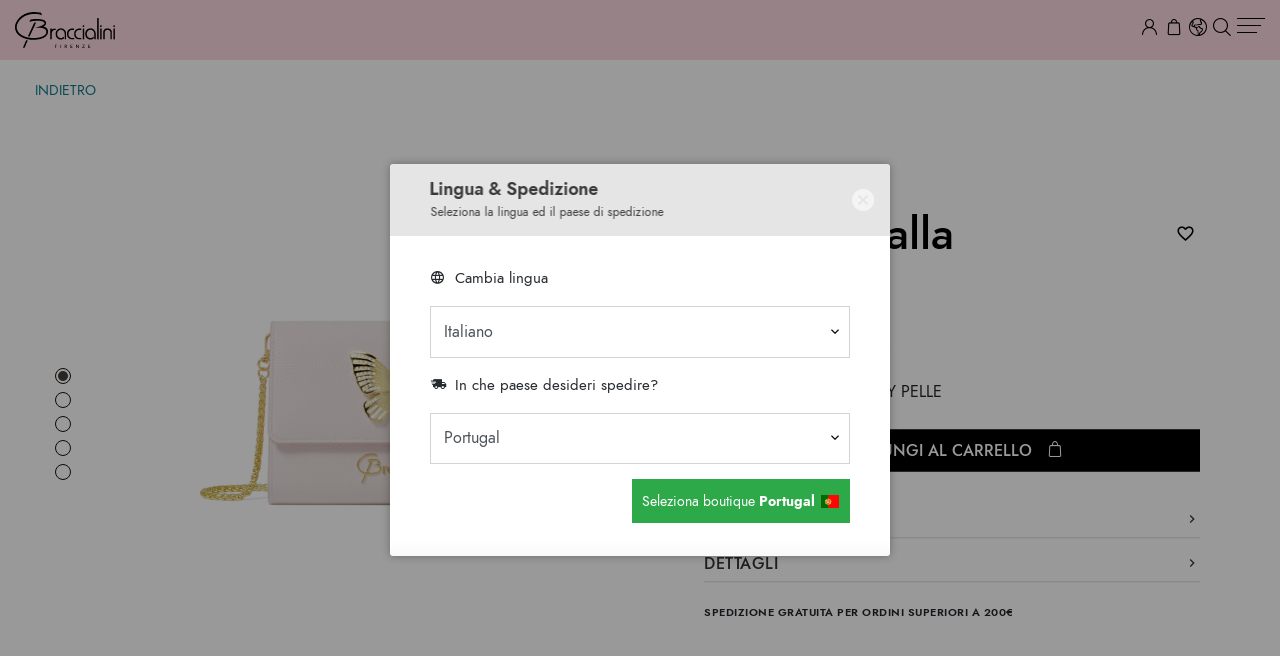

--- FILE ---
content_type: text/html; charset=utf-8
request_url: https://www.braccialini.it/it/PT/shop/woman/bags/mini-bag-pochette-braccialini/GB17342-PP-422-UNI
body_size: 21937
content:


<!doctype html>
<html lang="it" ng-app="AngularApp">
<head><script>(function(w,i,g){w[g]=w[g]||[];if(typeof w[g].push=='function')w[g].push(i)})
(window,'AW-787191214','google_tags_first_party');</script><script async src="/n456/"></script>
			<script>
				window.dataLayer = window.dataLayer || [];
				function gtag(){dataLayer.push(arguments);}
				gtag('js', new Date());
				gtag('set', 'developer_id.dY2E1Nz', true);
				
			</script>
			
    <meta charset="utf-8">
    <meta name="google" content="notranslate" />
    <meta http-equiv="X-UA-Compatible" content="IE=edge">
    <title>Lady Farfalla | 8052991225575 - Braccialini Official Online Shop</title>
	<meta name="description" content="BORSA BRACCIALINI LADY PELLE">
<meta property="fb:app_id" content="210021463007215"/>
	<meta property="og:type" content="product"/>
	<meta property="og:title" content="Lady Farfalla | 8052991225575 - Braccialini Official Online Shop" />
	<meta property="og:description" content="BORSA BRACCIALINI LADY PELLE" />
	<meta property="og:url" content="https://www.braccialini.it/it/PT/shop/woman/bags/mini-bag-pochette-braccialini/GB17342-PP-422-UNI" />
	<meta property="og:image:type" content="image/jpeg" />
	<meta property="og:image" content="https://d16n6m2d0xmzt3.cloudfront.net/products/cover/8052991225575_01.jpg?versionId=6mdLkjGAsFchzdrgjswEvqcmaZXYJN9f" />
	<meta name="twitter:card" content="summary_large_image" />
	<meta name="twitter:site" content="@braccialinispa" />
	<meta name="twitter:creator" content="@braccialinispa" />
	<meta name="twitter:domain" content="braccialini.it" />
	<meta name="twitter:title" content="Lady Farfalla | 8052991225575 - Braccialini Official Online Shop" />
	<meta name="twitter:description" content="BORSA BRACCIALINI LADY PELLE" />
	<meta name="twitter:image0" content="https://d16n6m2d0xmzt3.cloudfront.net/products/cover/8052991225575_01.jpg?versionId=6mdLkjGAsFchzdrgjswEvqcmaZXYJN9f" />
	<meta name="apple-mobile-web-app-capable" content="yes"><base href='https://www.braccialini.it/' />
    <link rel="apple-touch-icon" sizes="180x180" href="favicon/apple-touch-icon.png">
    <link rel="icon" type="image/png" sizes="32x32" href="favicon/favicon-32x32.png">
    <link rel="icon" type="image/png" sizes="16x16" href="favicon/favicon-16x16.png">
    <link rel="manifest" href="favicon/site.webmanifest">

    <meta name="language" content="it" /> 
    <meta name="country" content="PT" />
    <meta name="viewport" content="width=device-width, initial-scale=1 maximum-scale=2.0">
    <meta name="theme-color" content="#fbd8e0" media="(prefers-color-scheme: light)">
    <meta name="theme-color" content="#fbd8e0" media="(prefers-color-scheme: dark)">

    <!-- <meta name="theme-color" content="#fbd8e0"> -->
	<!-- <meta name="msapplication-navbutton-color" content="#fbd8e0"> -->
	<!-- <meta name="apple-mobile-web-app-status-bar-style" content="#fbd8e0"> -->
    <meta name="p:domain_verify" content="2c76ca73c3d36c3f8a3b47eb7fe085e1"/>

    <link href="https://cdn.alle4.it/css?family=EB+Garamond:400,700|Lato:300,400,700" rel="stylesheet" type="text/css">

    <link rel="preload" href="ui/min/gsap/gsap.min.js" as="script" />
	<link rel="preload" href="ui/min/gsap/ScrollTrigger.min.js" as="script" />
	<link rel="preload" href="ui/min/gsap/ScrollSmoother.min.js" as="script" />
    
    <link rel="stylesheet" type="text/css" href="ui/min/vendor.n2xsd5fdkwn6ehy5xbuicv.css">
    <link rel="stylesheet" type="text/css" href="ui/min/main.qjw53ia8nfkga565r62osq.css">
    
    



    
            <!-- Matomo Tag Manager -->
        <script type="8b5c6e80d454f8ee16bd6c23-text/javascript">
            var _mtm = window._mtm = window._mtm || [];
            _mtm.push({'mtm.startTime': (new Date().getTime()), 'event': 'mtm.Start'});
            var d=document, g=d.createElement('script'), s=d.getElementsByTagName('script')[0];
            g.async=true; g.src='https://analytics.bloomart.it/js/container_4zRZbv3x.js'; s.parentNode.insertBefore(g,s);
        </script>
        <!-- End Matomo Tag Manager -->

        <!-- Google Tag Manager -->
        <script type="8b5c6e80d454f8ee16bd6c23-text/javascript">(function(w,d,s,l,i){w[l]=w[l]||[];w[l].push({'gtm.start':
        new Date().getTime(),event:'gtm.js'});var f=d.getElementsByTagName(s)[0],
        j=d.createElement(s),dl=l!='dataLayer'?'&l='+l:'';j.async=true;j.src=
        'https://www.googletagmanager.com/gtm.js?id='+i+dl;f.parentNode.insertBefore(j,f);
        })(window,document,'script','dataLayer','GTM-KQ5GX7T');
        window.dataLayer = window.dataLayer || []; function gtag(){dataLayer.push(arguments);}</script>
        <!-- End Google Tag Manager -->
        
        <!-- Facebook Pixel Code -->
        <script type="text/plain" data-cookiefirst-category="advertising">
            !function(f,b,e,v,n,t,s)
            {if(f.fbq)return;n=f.fbq=function(){n.callMethod?
            n.callMethod.apply(n,arguments):n.queue.push(arguments)};
            if(!f._fbq)f._fbq=n;n.push=n;n.loaded=!0;n.version='2.0';
            n.queue=[];t=b.createElement(e);t.async=!0;
            t.src=v;s=b.getElementsByTagName(e)[0];
            s.parentNode.insertBefore(t,s)}(window, document,'script',
            'https://connect.facebook.net/en_US/fbevents.js');
            fbq('set', 'autoConfig', true, '1844527188971306')
            fbq('init', '1844527188971306');
            fbq('track', 'PageView', {}, { eventID: 'page_view.1769012940ZXWB' });
        </script>
        <noscript>
            <img height="1" width="1" style="display:none" src="https://www.facebook.com/tr?id=1844527188971306&ev=PageView&noscript=1"/>
        </noscript>
        <!-- End Facebook Pixel Code -->
    

    <script type="application/ld+json">
            {
    "@context": "https://schema.org",
    "@type": "Product",
    "productID": "GB17342-PP-422-UNI",
    "sku": "GB17342-PP-422-UNI",
    "itemCondition": "NewCondition",
    "name": "Lady Farfalla",
    "description": "BORSA BRACCIALINI LADY PELLE",
    "url": "https://www.braccialini.it/it/PT/shop/woman/bags/mini-bag-pochette-braccialini/GB17342-PP-422-UNI",
    "image": "https://d16n6m2d0xmzt3.cloudfront.net/products/cover/8052991225575_01.jpg?versionId=6mdLkjGAsFchzdrgjswEvqcmaZXYJN9f",
    "brand": "Graziella Braccialini",
    "offers": {
        "@type": "Offer",
        "price": 500,
        "priceCurrency": "EUR",
        "availability": "InStock",
        "url": "https://www.braccialini.it/it/PT/shop/woman/bags/mini-bag-pochette-braccialini/GB17342-PP-422-UNI"
    }
}
        </script>
    </head>



<body 
    data-page="product" 
    data-logged-user="false" 
    data-locale="it-it" 
    data-language="it" 
    data-country="PT" 
    data-currency="EUR" 
    data-coa="false" 
    data-no-hero="false" 
    data-country-geocode="US" 
    data-has-promo-banner="false"
    data-free-shippings="false">
    
    <noscript><iframe src="https://www.googletagmanager.com/ns.html?id=GTM-KQ5GX7T" height="0" width="0" style="display:none;visibility:hidden"></iframe></noscript>

			<header id="main-header" ng-controller="HeaderController">
			




<div id="header-promo-banner">
	<ul class="promo-messages">
		<li><span>🎁 Ordina <strong>entro il 18/12 </strong> per ricevere i tuoi regali per Natale!</span></li>
			</ul>
</div>






<nav id="main-nav">

	<div id="main-nav-content-wrapper">
	
		<a id="logo-wrapper" href="https://www.braccialini.it/it/PT/home">
			<svg version="1.1" xmlns="http://www.w3.org/2000/svg" xmlns:xlink="http://www.w3.org/1999/xlink" x="0px" y="0px" viewBox="0 0 309.885 109.1" style="enable-background:new 0 0 309.885 109.1;" xml:space="preserve">
				<g>
					<path class="main-logo-fill" d="M125.985,50.5h-4.7c-3.7,0-6.4,2.3-7.7,3.6v-3.8h-4.3v32.6h4.6V65.6c0-2.6,0.7-5.2,2.1-7.4
						c0.3-0.5,0.5-0.7,0.5-0.7c2.1-3.6,9-3.2,9.1-3.2h0.5v-3.8H125.985z"/>
					<path class="main-logo-fill" d="M168.985,75.7c-2.3-2.1-3.4-5.3-3.4-9.3c0,0,0-6.4,4.5-9.9c1.5-1.1,3.3-1.8,5.2-1.9
						c1.3,0,3.4-0.2,6.4-0.2h1.5V50h-6.2c-0.3,0-6.7-0.2-11.3,4.2c-3,2.9-4.6,7.1-4.6,12.5c0,15.9,15.1,16.1,15.2,16.1h7v-4h-5.3
						c0,0-5.4,0.3-9-3.2"/>
					<path class="main-logo-fill" d="M191.185,75.7c-2.3-2.1-3.4-5.3-3.4-9.3s0-2.4,0.9-5c0.8-2.2,2-3.8,3.7-5c1.5-1.1,3.2-1.6,5.1-1.7
						c1.3,0,3.4-0.2,6.4-0.2h1.5v-4.4h-6.2c-0.3,0-6.7-0.2-11.3,4.2c-3,2.9-4.6,7.1-4.6,12.5c0,15.9,15.1,16.1,15.2,16.1h7v-4h-5.3
						C200.185,78.9,194.785,79.2,191.185,75.7"/>
					<rect class="main-logo-fill" x="210.085" y="50" width="4.4" height="32.9"/>
					<path class="main-logo-fill" d="M212.185,39.9c-1.5,0-2.7,1.2-2.7,2.7s1.2,2.8,2.7,2.8s2.8-1.2,2.8-2.8S213.785,39.9,212.185,39.9"
						/>
					<rect class="main-logo-fill" x="254.585" y="18.4" width="4.8" height="64.5"/>
					<rect class="main-logo-fill" x="264.085" y="50" width="4.4" height="32.9"/>
					<path class="main-logo-fill" d="M266.185,39.9c-1.5,0-2.7,1.2-2.7,2.7s1.2,2.8,2.7,2.8s2.8-1.2,2.8-2.8S267.785,39.9,266.185,39.9"
						/>
					<path class="main-logo-fill" d="M286.585,49.6c-6.6,0-9.9,3-11.5,5.7c-1.1,1.9-1.7,4.1-1.7,6.3v21.3h4.6V63c0-1.5,0.3-3,0.9-4.3
						c1-2.2,3.3-4.7,8-4.7s7,2.5,8,4.7c0.6,1.3,0.9,2.8,0.9,4.3v19.9h4.3V61.6c0-2.5-0.7-4.9-2.2-6.9c-1.8-2.5-5.2-5.1-11.4-5.1"/>
					<rect class="main-logo-fill" x="305.085" y="50" width="4.4" height="32.9"/>
					<path class="main-logo-fill" d="M307.085,45.4c1.5,0,2.8-1.2,2.8-2.7s-1.2-2.7-2.8-2.7s-2.7,1.2-2.7,2.7S305.585,45.4,307.085,45.4
						"/>
					<path class="main-logo-fill" d="M59.585,0c-6.3,0-13.1,0.6-19.4,2.4c-13.3,3.8-23.9,10.7-31.3,20.5c-5.6,7.3-8,14.4-8.4,17.4l0,0
						c-3.4,21.4,12,30.9,17.1,34.1c21.5,13.3,48.5,9.9,59.1,7.8c11.8-2.3,25-9.5,25.8-22c0.7-12.2-12.5-16.1-12.6-16.1l-1.8-0.5
						l1.7-0.7c0,0,7.7-3.7,6.6-10.4c-1.1-6.5-7.2-9.9-22-11.1c-13.1-1.1-24.5,1.3-25.9,1.6c-1.3,1.3-3.2,4.9-4.1,6.8
						c9.3-2.7,20-3.8,29.4-3.2c9.9,0.6,16.3,3,17.5,6.6c0.3,0.8,0.2,1.6-0.2,2.4c-2.2,4.4-15.9,8.9-29.9,12.5c-1.4,0.4-2.3,0.6-2.3,0.6
						c17-2.6,30.7-0.2,35.3,4.4c3.1,3.2,3,6.7,3,8.2c0,1.1-0.8,11.3-21,15.7c-15.4,3.4-37.8,2.8-53.4-5.9c-9.6-5.4-20.3-15.2-16.6-31
						c1.1-4.8,5.1-12.6,11.2-18.5c6.9-6.7,17.7-12.2,27.6-14.2c22-4.4,34.9,0.8,38.5,2.7c-0.9-4.9-2.6-7.4-3-7.9
						c-1.1-0.2-10.1-2-20.9-2"/>
					<path class="main-logo-fill" d="M45.085,74.5l20.3-42.6c-1.4,0.1-3.9,0.3-6.1,0.9l-19.2,40.8C41.685,73.9,43.385,74.2,45.085,74.5"
						/>
					<path class="main-logo-fill" d="M29.585,108.6l7.4-16.8l0,0l2.6-5.5c-1.5-0.3-3.1-0.6-4.8-1l-2.6,5.5l0,0l-7.8,17.8H29.585z"/>
					<path class="main-logo-fill" d="M249.985,82.9V66.6c0-1.3-0.1-2.5-0.3-3.8c-1-5.3-3.5-8-6.2-10.2c-4-3.1-8.4-3.1-8.6-3.1
						c-16.4,0-17.2,15.1-17.2,15.3c-0.2,6.3,1.4,11.1,4.7,14.4c4.2,4.1,9.7,4.4,11,4.4s0.2,0,0.3,0c5.4-0.1,9-2.8,10.2-3.9v-5.4
						l-0.2,0.2c-4.8,4.7-8.7,4.5-8.8,4.5c-3.8,0.1-6.8-0.9-9-3c-3.8-3.7-3.6-9.8-3.6-9.8c0.6-11.8,10.7-12.3,11.2-12.4
						c4.6,0,8.1,1.9,10.3,5.7c0.2,0.4,0.4,0.7,0.6,1.1c0.9,2.1,1.4,4.3,1.4,6.6v15.6h4.5L249.985,82.9z"/>
					<path class="main-logo-fill" d="M158.185,82.9V66.6c0-1.3-0.1-2.5-0.3-3.8c-1-5.3-3.5-8-6.2-10.2c-4-3.1-8.4-3.1-8.6-3.1
						c-16.4,0-17.2,15.1-17.2,15.3c-0.2,6.3,1.4,11.1,4.7,14.4c4.2,4.1,9.7,4.4,11,4.4s0.2,0,0.3,0c5.4-0.1,9-2.8,10.2-3.9v-5.4
						l-0.2,0.2c-4.8,4.7-8.7,4.5-8.8,4.5c-3.8,0.1-6.8-0.9-9-3c-3.8-3.7-3.6-9.8-3.6-9.8c0.6-11.8,10.7-12.3,11.2-12.4
						c4.6,0,8.1,1.9,10.3,5.7c0.2,0.4,0.4,0.7,0.6,1.1c0.9,2.1,1.4,4.3,1.4,6.6v15.6h4.5L158.185,82.9z"/>
				</g>
				<g>
					<path class="main-logo-fill" d="M125.685,100.2v3.4h4v1.2h-4v4.3h-1.5V99h6.2v1.2H125.685z"/>
					<path class="main-logo-fill" d="M142.685,109h-1.5V98.9h1.5V109z"/>
					<path class="main-logo-fill" d="M161.785,109h-1.3c-0.3,0-0.5-0.1-0.6-0.3l-2.5-3.5c0-0.1-0.2-0.2-0.3-0.2c0,0-0.2,0-0.4,0h-1v4.1
						h-1.5V99h2.9c0.6,0,1.2,0,1.7,0.2s0.9,0.3,1.2,0.6c0.3,0.2,0.5,0.5,0.7,0.9c0.1,0.3,0.2,0.7,0.2,1.2s0,0.7-0.2,1s-0.3,0.6-0.5,0.8
						s-0.5,0.5-0.8,0.6c-0.3,0.2-0.6,0.3-1,0.4c0.2,0.1,0.3,0.3,0.5,0.5l2.8,3.9L161.785,109z M157.185,103.8c0.4,0,0.7,0,1-0.1
						c0.3,0,0.5-0.2,0.7-0.4s0.3-0.4,0.4-0.6c0-0.2,0.1-0.5,0.1-0.8c0-0.6-0.2-1-0.6-1.3c-0.4-0.3-1-0.4-1.7-0.4h-1.4v3.7h1.4
						L157.185,103.8z"/>
					<path class="main-logo-fill" d="M178.485,107.8v1.2h-6.2V98.9h6.2v1.2h-4.7v3.2h3.8v1.2h-3.8v3.3H178.485z"/>
					<path class="main-logo-fill" d="M197.585,99v10.1h-0.8c-0.1,0-0.2,0-0.3,0s-0.2-0.1-0.2-0.2l-5.7-7.3c0,0.1,0,0.2,0,0.4
						c0,0.1,0,0.2,0,0.3v6.9h-1.3V99.1h0.8c0.1,0,0.2,0,0.3,0s0.1,0,0.2,0.2l5.7,7.3c0-0.1,0-0.3,0-0.4c0-0.1,0-0.2,0-0.4V99
						C196.285,99,197.585,99,197.585,99z"/>
					<path class="main-logo-fill" d="M215.985,99.5c0,0.2,0,0.3-0.2,0.5l-5.6,7.8h5.6v1.2h-7.6v-0.6v-0.2c0,0,0-0.1,0.1-0.2l5.6-7.8
						h-5.4V99h7.4v0.6L215.985,99.5z"/>
					<path class="main-logo-fill" d="M232.985,107.8v1.2h-6.2V98.9h6.2v1.2h-4.7v3.2h3.8v1.2h-3.8v3.3H232.985z"/>
				</g>
			</svg>
		</a>


		<ul id="main-menu">
						<li class="menu-item has-submenu  ">
							<button class="submenu-toggle" aria-expanded="false" aria-controls="submenu-ss26">SS26</button><div class="submenu" role="menu" id="submenu-ss26"><div class="col">
								<div class="logo-wrapper">
									
										<a href="https://www.braccialini.it/it/PT/shop/woman/braccialini/borse">
											<img src="public/images/logo-braccialini-tua.svg" alt="Braccialini Tua logo" class="logo braccialini-tua">
										</a>
									
								</div>
								<ul><li class="menu-subitem  "><a href="https://www.braccialini.it/it/PT/shop/woman/braccialini/borse">Vedi tutto</a></li><li class="menu-subitem  "><a href="https://www.braccialini.it/it/PT/shop/woman/braccialini/borse-a-mano">Borse a mano</a></li><li class="menu-subitem  "><a href="https://www.braccialini.it/it/PT/shop/woman/braccialini/borse-a-spalla">Borse a spalla</a></li><li class="menu-subitem  "><a href="https://www.braccialini.it/it/PT/shop/woman/braccialini/zaini">Zaini</a></li><li class="menu-subitem  "><a href="https://www.braccialini.it/it/PT/shop/woman/braccialini/borse-a-tracolla">Borse a tracolla</a></li><li class="menu-subitem  "><a href="https://www.braccialini.it/it/PT/shop/woman/braccialini/shopper-tote">Shopper & Tote</a></li><li class="menu-subitem  "><a href="https://www.braccialini.it/it/PT/shop/woman/braccialini/mini-bag-e-pochette">Mini bag & pochette</a></li></ul>
							</div><div class="col">
								<div class="logo-wrapper">
									
										<a href="https://www.braccialini.it/it/PT/shop/woman/graziella-braccialini/borse">
											<img src="public/images/logo-graziella-braccialini.svg" alt="Graziella Braccialini logo" class="logo graziella-braccialini">
										</a>
									
								</div>
								<ul><li class="menu-subitem  "><a href="https://www.braccialini.it/it/PT/shop/woman/graziella-braccialini/borse">Vedi tutto</a></li><li class="menu-subitem  "><a href="https://www.braccialini.it/it/PT/shop/woman/graziella-braccialini/borse-a-mano">Borse a mano</a></li><li class="menu-subitem  "><a href="https://www.braccialini.it/it/PT/shop/woman/graziella-braccialini/borse-a-spalla">Borse a spalla</a></li><li class="menu-subitem  "><a href="https://www.braccialini.it/it/PT/shop/woman/graziella-braccialini/borse-a-tracolla">Borse a tracolla</a></li><li class="menu-subitem  "><a href="https://www.braccialini.it/it/PT/shop/woman/graziella-braccialini/mini-bag-e-pochette">Mini bag & pochette</a></li></ul>
							</div></div>
						</li>
						<li class="menu-item has-submenu  ">
							<button class="submenu-toggle" aria-expanded="false" aria-controls="submenu-piccola-pelletteria">Piccola pelletteria</button><div class="submenu" role="menu" id="submenu-piccola-pelletteria"><div class="col">
								<div class="logo-wrapper">
									
										<a href="https://www.braccialini.it/it/PT/shop/woman/braccialini/piccola-pelletteria">
											<img src="public/images/logo-braccialini-tua.svg" alt="Braccialini Tua logo" class="logo braccialini-tua">
										</a>
									
								</div>
								<ul><li class="menu-subitem  "><a href="https://www.braccialini.it/it/PT/shop/woman/braccialini/piccola-pelletteria">Vedi tutto</a></li><li class="menu-subitem  "><a href="https://www.braccialini.it/it/PT/shop/woman/braccialini/portafogli-grandi">Portafogli grandi</a></li><li class="menu-subitem  "><a href="https://www.braccialini.it/it/PT/shop/woman/braccialini/portafogli-medi">Portafogli medi</a></li><li class="menu-subitem  "><a href="https://www.braccialini.it/it/PT/shop/woman/braccialini/portafogli-piccoli">Portafogli piccoli</a></li><li class="menu-subitem  "><a href="https://www.braccialini.it/it/PT/shop/woman/braccialini/bustine-e-beauty-case">Bustine e beauty case</a></li></ul>
							</div><div class="col">
								<div class="logo-wrapper">
									
										<a href="https://www.braccialini.it/it/PT/shop/woman/graziella-braccialini/piccola-pelletteria">
											<img src="public/images/logo-graziella-braccialini.svg" alt="Graziella Braccialini logo" class="logo graziella-braccialini">
										</a>
									
								</div>
								<ul><li class="menu-subitem  "><a href="https://www.braccialini.it/it/PT/shop/woman/graziella-braccialini/piccola-pelletteria">Vedi tutto</a></li><li class="menu-subitem  "><a href="https://www.braccialini.it/it/PT/shop/woman/graziella-braccialini/piccola-pelletteria/portafogli-grandi">Portafogli grandi</a></li><li class="menu-subitem  "><a href="https://www.braccialini.it/it/PT/shop/woman/graziella-braccialini/piccola-pelletteria/portafogli-medi">Portafogli medi</a></li></ul>
							</div></div>
						</li>
						<li class="menu-item has-submenu  ">
							<button class="submenu-toggle" aria-expanded="false" aria-controls="submenu-accessori">Accessori</button><div class="submenu" role="menu" id="submenu-accessori"><div class="col">
								<div class="logo-wrapper">
									
										<a href="https://www.braccialini.it/it/PT/shop/woman/braccialini/accessori">
											<img src="public/images/logo-braccialini-tua.svg" alt="Braccialini Tua logo" class="logo braccialini-tua">
										</a>
									
								</div>
								<ul><li class="menu-subitem  "><a href="https://www.braccialini.it/it/PT/shop/woman/braccialini/accessori">Vedi tutto</a></li><li class="menu-subitem  "><a href="https://www.braccialini.it/it/PT/shop/woman/braccialini/accessori/ombrelli">Ombrelli</a></li><li class="menu-subitem  "><a href="https://www.braccialini.it/it/PT/shop/woman/braccialini/accessori/portachiavi-e-charms">Portachiavi e charms</a></li><li class="menu-subitem  "><a href="https://www.braccialini.it/it/PT/shop/woman/braccialini/accessori/casa">Casa</a></li></ul>
							</div></div>
						</li><li class="menu-item ">
						<a href="https://www.braccialini.it/it/PT/shop/woman/braccialini/scarpe">Scarpe</a>
					</li>
						<li class="menu-item has-submenu  ">
							<button class="submenu-toggle" aria-expanded="false" aria-controls="submenu-abbigliamento">Abbigliamento</button><div class="submenu" role="menu" id="submenu-abbigliamento"><div class="col">
								<div class="logo-wrapper">
									
										<a href="https://www.braccialini.it/it/PT/shop/woman/braccialini/abbigliamento">
											<img src="public/images/logo-braccialini-tua.svg" alt="Braccialini Tua logo" class="logo braccialini-tua">
										</a>
									
								</div>
								<ul><li class="menu-subitem  "><a href="https://www.braccialini.it/it/PT/shop/woman/braccialini/abbigliamento">Vedi tutto</a></li><li class="menu-subitem  "><a href="https://www.braccialini.it/it/PT/shop/woman/braccialini/t-shirt">T-shirt</a></li><li class="menu-subitem  "><a href="https://www.braccialini.it/it/PT/shop/woman/braccialini/felpe">Felpe</a></li><li class="menu-subitem  "><a href="https://www.braccialini.it/it/PT/shop/woman/braccialini/sciarpe-e-foulard">Sciarpe e foulard</a></li><li class="menu-subitem  "><a href="https://www.braccialini.it/it/PT/shop/woman/braccialini/hats">Cappelli e guanti</a></li></ul>
							</div></div>
						</li><li class="menu-item ">
						<a href="https://www.braccialini.it/it/PT/shop/woman/valigie">Viaggio</a>
					</li>
						<li class="menu-item has-submenu active custom-link">
							<button class="submenu-toggle" aria-expanded="false" aria-controls="submenu-saldi">Saldi</button><div class="submenu" role="menu" id="submenu-saldi"><div class="col">
								<div class="logo-wrapper">
									
										<a href="https://www.braccialini.it/it/PT/shop/woman/winter-sales/braccialini/tutto">
											<img src="public/images/logo-braccialini-tua.svg" alt="Braccialini Tua logo" class="logo braccialini-tua">
										</a>
									
								</div>
								<ul><li class="menu-subitem  "><a href="https://www.braccialini.it/it/PT/shop/woman/winter-sales/braccialini/tutto">Vedi tutto</a></li><li class="menu-subitem  "><a href="https://www.braccialini.it/it/PT/shop/woman/winter-sales/braccialini/borse">Borse</a></li><li class="menu-subitem  "><a href="https://www.braccialini.it/it/PT/shop/woman/winter-sales/braccialini/piccola-pelletteria">Piccola pelletteria</a></li><li class="menu-subitem  "><a href="https://www.braccialini.it/it/PT/shop/woman/winter-sales/braccialini/accessori">Accessori</a></li><li class="menu-subitem  "><a href="https://www.braccialini.it/it/PT/shop/woman/winter-sales/braccialini/scarpe">Scarpe</a></li><li class="menu-subitem  "><a href="https://www.braccialini.it/it/PT/shop/woman/winter-sales/braccialini/abbigliamento">Abbigliamento</a></li></ul>
							</div><div class="col">
								<div class="logo-wrapper">
									
										<a href="https://www.braccialini.it/it/PT/shop/woman/winter-sales/graziella-braccialini/tutto">
											<img src="public/images/logo-graziella-braccialini.svg" alt="Graziella Braccialini logo" class="logo graziella-braccialini">
										</a>
									
								</div>
								<ul><li class="menu-subitem  active"><a href="https://www.braccialini.it/it/PT/shop/woman/winter-sales/graziella-braccialini/tutto">Vedi tutto</a></li><li class="menu-subitem  "><a href="https://www.braccialini.it/it/PT/shop/woman/winter-sales/graziella-braccialini/borse">Borse</a></li><li class="menu-subitem  active"><a href="https://www.braccialini.it/it/PT/shop/woman/winter-sales/graziella-braccialini/piccola-pelletteria">Piccola pelletteria</a></li></ul>
							</div></div>
						</li></ul>
		
		<ul id="utility-menu">
			
			<li class="dropdown menu-item">
				<a href="javascript:;" data-dropdown="user-menu" data-tippy-placement="top-end" data-tippy-template="default">
					<i class="flaticon-user"></i>
				</a>
			</li>
			<li class="dropdown menu-item">
				<a href="javascript:;" ng-click="toggleCart()">					<i class="flaticon-shopping-bag"><span class="badge count-total" ng-cloak ng-if="cartInfo.totalCount">{{ cartInfo.totalCount }}</span></i>
				</a>
			</li>
			
			<li class="menu-item">
				<a href="javascript:;" data-izimodal-open="#locale-modal">
					<i class="flaticon-globe"></i>
				</a>
			</li>
			<li class="menu-item">
				<a href="javascript:;" ng-click="toggleSearchBar();" title="Search">
					<i class="flaticon-search"></i>
				</a>
			</li> 
			<li class="mobile-menu-toggle">
				<a href="javascript:;">
					<button class="hamburger hamburger--collapse toggle-menu" type="button" aria-label="Main menu">
						<span class="hamburger-box">
							<span class="hamburger-inner"></span>
						</span>
					</button>
				</a>
			</li>

		</ul>

	</div>


</nav>

<div class="nav-backdrop"></div>





<div class="tippy-dropdown-wrapper">

		<div class="header-dropdown" data-dropdown-ref="user-menu" data-append-to="header">
				<ul class="list-menu">
			
			
				<li >
					<a href="https://www.braccialini.it/it/PT/reserved/wishlist">
						<span>
							<i class="mdi mdi-heart"></i> Wishlist							<span class="wishlist-count" ng-init="wishlistCount = 0" ng-show="wishlistCount > 0" ng-cloak>({{ wishlistCount }})</span>
						</span>
					</a>
				</li>
				<li>
					<a href="https://www.braccialini.it/it/PT/reserved/signin" >
						<span><i class="mdi mdi-lock-open-outline"></i> Accedi</span>
					</a>
				</li>

					</ul>
	</div>

</div>
		</header>
    
    <main>
        <div class="header-spacer"></div>    


<section class="article-details" ng-controller="ArticleController">

    
    <div class="sub-header-wrapper">
		<input type="hidden" name="article_id" ng-model="articleID" ng-init="articleID='6323043bf6580d232c3f48a3'" value="6323043bf6580d232c3f48a3">
        <div class="sub-header">
            <div class="contents">
				<ul>
					<li class="text-uppercase">
			<a href="javascript:history.back();">Indietro</a>
		</li>				</ul>
            </div>
        </div>
    </div>



	
	<ul class="pagination desktop"><li class="dot dot-0 active"></li><li class="dot dot-1"></li><li class="dot dot-2"></li><li class="dot dot-3"></li><li class="dot dot-4"></li></ul>
	

    <div class="article-images" >
        
                
		<div class="slides">
			
                <figure class="slide slide-0 active">
                    <a data-href="https://d16n6m2d0xmzt3.cloudfront.net/products/zoom/8052991225575_01.jpg?versionId=XzXaNAa6vUusdWANkldvXyiJoGX94Nc_" data-size="2700x2700" class="slide-bg" data-src="https://d16n6m2d0xmzt3.cloudfront.net/products/main/8052991225575_01.jpg?versionId=NA5UBPBBFkhvvQEjEGav4u3dhLFm_E5t" style="background-image:url('https://d16n6m2d0xmzt3.cloudfront.net/products/main/8052991225575_01.jpg?versionId=NA5UBPBBFkhvvQEjEGav4u3dhLFm_E5t');">
                        <img src="https://d16n6m2d0xmzt3.cloudfront.net/products/main/8052991225575_01.jpg?versionId=NA5UBPBBFkhvvQEjEGav4u3dhLFm_E5t" width="100%">
                    </a>
                
					<figcaption><strong>Lady Farfalla</strong> <span class="zoom-price">&nbsp; € 500,00</span></figcaption>
                </figure>
                <figure class="slide slide-1">
                    <a data-href="https://d16n6m2d0xmzt3.cloudfront.net/products/zoom/8052991225575_02.jpg?versionId=EjnUXLmX158mNkC.Y9IDv6zUyHo1ZYIg" data-size="2700x2700" class="slide-bg" data-src="https://d16n6m2d0xmzt3.cloudfront.net/products/main/8052991225575_02.jpg?versionId=UCLooWEjUGJf1Cbs5FzRPjlcwonKrQrM" style="background-image:url('https://d16n6m2d0xmzt3.cloudfront.net/products/main/8052991225575_02.jpg?versionId=UCLooWEjUGJf1Cbs5FzRPjlcwonKrQrM');">
                        <img src="https://d16n6m2d0xmzt3.cloudfront.net/products/main/8052991225575_02.jpg?versionId=UCLooWEjUGJf1Cbs5FzRPjlcwonKrQrM" width="100%">
                    </a>
                
					<figcaption><strong>Lady Farfalla</strong> <span class="zoom-price">&nbsp; € 500,00</span></figcaption>
                </figure>
                <figure class="slide slide-2">
                    <a data-href="https://d16n6m2d0xmzt3.cloudfront.net/products/zoom/8052991225575_03.jpg?versionId=rK.TYmksNGAz78O0wNDuMJW0FLNaa5n4" data-size="2700x2700" class="slide-bg" data-src="https://d16n6m2d0xmzt3.cloudfront.net/products/main/8052991225575_03.jpg?versionId=Z2vr6FU6Ku6HdS0e3V13A4TrZkJohZh3" style="background-image:url('https://d16n6m2d0xmzt3.cloudfront.net/products/main/8052991225575_03.jpg?versionId=Z2vr6FU6Ku6HdS0e3V13A4TrZkJohZh3');">
                        <img src="https://d16n6m2d0xmzt3.cloudfront.net/products/main/8052991225575_03.jpg?versionId=Z2vr6FU6Ku6HdS0e3V13A4TrZkJohZh3" width="100%">
                    </a>
                
					<figcaption><strong>Lady Farfalla</strong> <span class="zoom-price">&nbsp; € 500,00</span></figcaption>
                </figure>
                <figure class="slide slide-3">
                    <a data-href="https://d16n6m2d0xmzt3.cloudfront.net/products/zoom/8052991225575_AA.jpg?versionId=rv3Jdi5yhk5DwdA1LBAAZZ_s4HC3U1GH" data-size="2700x2700" class="slide-bg" data-src="https://d16n6m2d0xmzt3.cloudfront.net/products/main/8052991225575_AA.jpg?versionId=4CQskFoYyf.O4d.i7CFvpgAThZqSC8P3" style="background-image:url('https://d16n6m2d0xmzt3.cloudfront.net/products/main/8052991225575_AA.jpg?versionId=4CQskFoYyf.O4d.i7CFvpgAThZqSC8P3');">
                        <img src="https://d16n6m2d0xmzt3.cloudfront.net/products/main/8052991225575_AA.jpg?versionId=4CQskFoYyf.O4d.i7CFvpgAThZqSC8P3" width="100%">
                    </a>
                
					<figcaption><strong>Lady Farfalla</strong> <span class="zoom-price">&nbsp; € 500,00</span></figcaption>
                </figure>
                <figure class="slide slide-4">
                    <a data-href="https://d16n6m2d0xmzt3.cloudfront.net/products/zoom/8052991225575_AB.jpg?versionId=0XElshnqjuEXjGRF4PoVOY0Y8KkWg97Z" data-size="2700x2700" class="slide-bg" data-src="https://d16n6m2d0xmzt3.cloudfront.net/products/main/8052991225575_AB.jpg?versionId=of2zkk_7VUFrmhH0bDCfu_RWFj.vbx9p" style="background-image:url('https://d16n6m2d0xmzt3.cloudfront.net/products/main/8052991225575_AB.jpg?versionId=of2zkk_7VUFrmhH0bDCfu_RWFj.vbx9p');">
                        <img src="https://d16n6m2d0xmzt3.cloudfront.net/products/main/8052991225575_AB.jpg?versionId=of2zkk_7VUFrmhH0bDCfu_RWFj.vbx9p" width="100%">
                    </a>
                
					<figcaption><strong>Lady Farfalla</strong> <span class="zoom-price">&nbsp; € 500,00</span></figcaption>
                </figure>        </div>
    </div>
    

    <ul class="pagination"></ul>


    <div class="article-info">
        <div class="contents">

			
			<div class="product-title">
				<h1>Lady Farfalla</h1>
				<div class="wishlist-wrapper">
					<a ng-click="toggleWishlist()" title="Aggiungi alla wishlist">
						<i class="mdi" ng-class="{'mdi-heart': inWishlist, 'text-danger': inWishlist, 'mdi-heart-outline': !inWishlist}"></i>
					</a>
					<input type="hidden" ng-model="inWishlist" ng-init="inWishlist = false">
				</div>
			</div>


			            
							<div class="prices mb-3">
					<div class="prices-wrapper"><div class="price discounted">€ 800<i class="decimal">,00</i></div><div class="price">€ 500<i class="decimal">,00</i></div></div>					
				</div>
			
            <div class="variants"><a href="https://www.braccialini.it/it/PT/shop/woman/bags/mini-bag-pochette-braccialini/GB17342-PP-001-UNI" class=""><img src="https://d16n6m2d0xmzt3.cloudfront.net/products/mini/8052991225568_01.jpg?versionId=GXvOEM3mMiOLBw3FnUy62RfHuh0MVnrm" alt="001"></a><a href="https://www.braccialini.it/it/PT/shop/woman/bags/mini-bag-pochette-braccialini/GB17342-PP-100-UNI" class=""><img src="https://d16n6m2d0xmzt3.cloudfront.net/products/mini/8052991225551_01.jpg?versionId=6Hwcyq.A0RhpIbR_5CdrLerGk6N0AVwr" alt="100"></a><a href="https://www.braccialini.it/it/PT/shop/woman/bags/mini-bag-pochette-braccialini/GB17342-PP-422-UNI" class="active"><img src="https://d16n6m2d0xmzt3.cloudfront.net/products/mini/8052991225575_01.jpg?versionId=.rIKlKqZWvVcwTa_KNhUQemJQSBc_3xk" alt="422"></a><a href="https://www.braccialini.it/it/PT/shop/woman/bags/mini-bag-pochette-braccialini/GB17342-PP-500-UNI" class=""><img src="https://d16n6m2d0xmzt3.cloudfront.net/products/mini/8052991233754_01.jpg?versionId=ewM0D0j0hn4m7yPJaKjbxhayjbbKoUT1" alt="500"></a></div>
                        <div class="description tab-content">
                <div class="wrapper" id="textContent">
                    <p>BORSA BRACCIALINI LADY PELLE</p>
                </div>
                <div class="toggle-btn" id="toggleBtn">
                    <span class="open-label">Leggi di più <i class="mdi mdi-plus-circle-outline"></i></span>
                    <span class="close-label">Chiudi <i class="mdi mdi-minus-circle-outline"></i></span>
                </div>
            </div>
            
            			
						
				<!-- Articolo -->
				<article class="item my-4 ">
                    <input type="hidden" name="theme" ng-init="isTheme = ''" ng-model="isTheme" value="" />
					<form>
						<input type="hidden" name="quantity" value="1" />
						<input type="hidden" name="sku" value="GB17342-PP-422-UNI" />
						<input type="hidden" name="selected_size" ng-model="selectedSize" ng-init="selectedSize = 'UNI'" />
						<input type="hidden" name="selected_sku" ng-model="selectedSKU" ng-init="selectedSKU = 'GB17342-PP-422-UNI'" />
						<input type="hidden" name="availability" ng-model="availability" ng-init="availability = 1" />
						<input type="hidden" name="price" ng-model="price" ng-init="price = 500" />

													<input type="hidden" name="cart_luxe_count" value="0" />
						
					</form>

                    <div class="actions-buttons angular-loading text-center" ng-cloak>
                        <i class="mdi mdi-loading rotating-icon"></i>
                    </div>
					<div class="actions-buttons" ng-cloak>
                        
                        
						
													<button ng-click="addToCart()" class="btn btn-light btn-block add-to-cart icon-right" ng-cloak>
								<span ng-if="(availability > 0 && price > 0)">Aggiungi al carrello <i class="animated-icon flaticon-shopping-bag"></i></span>
								<span ng-if="(availability <= 0 || price <= 0)">
									AVVISAMI <i class="mdi mdi-bell"></i>								</span>
							</button>
						
                        
					</div>
				</article>
			

            <table cellpadding="0" cellspacing="0" width="100%">
				                <tr>
                    <td colspan="2">
                        <div class="tab blue">
                            <input id="collapse-four" value="four" type="radio" name="collapse">
                            <label for="collapse-four" ng-click="toggleCollapse('four');">Linea lady <i class="mdi mdi-chevron-right"></i></label>
                            <div class="tab-content">
                                <div class="wrapper">
                                    <p>
                                        Una pochette lussuosa, che funge anche da maxi portafoglio. L’interno è diviso in scomparti, e soffietti chiusi da zip, la chiusura è attraverso una pattina con magnete, la tracolla è una catena lavorata.                                    </p>
                                </div>
                            </div>
                        </div>
                    </td>
                </tr>
                
                
                <tr>
                    <td colspan="2">
                        <div class="tab blue">
                            <input id="collapse-two" value="two" type="radio" name="collapse">
                            <label for="collapse-two" ng-click="toggleCollapse('two');">Dettagli <i class="mdi mdi-chevron-right"></i></label>
                            <div class="tab-content">
                                <div class="wrapper">
                                    <table>
										<tr>
                                                            <td>Linea:</td>
                                                            <td>Lady</td>
                                                        </tr><tr>
                                                            <td>Materiale:</td>
                                                            <td>Tessuto / pelle</td>
                                                        </tr><tr>
                                                            <td>Manico:</td>
                                                            <td>Catena regolabile</td>
                                                        </tr><tr>
                                                            <td>Interno borsa:</td>
                                                            <td>Tre tasche interne, una centrale.</td>
                                                        </tr><tr>
                                                            <td>Chiusura:</td>
                                                            <td>Clip</td>
                                                        </tr><tr>
                                                            <td>Colore:</td>
                                                            <td>Rosa</td>
                                                        </tr><tr><td>Dimensioni:</td><td>20cm x 15cm x 4cm</td></tr><tr><td>Luce:</td><td>55cm</td></tr>										<tr>
											<td>SKU</td>
											<td>GB17342-PP-422-UNI</td>
										</tr>
										<tr>
											<td>EAN</td>
											<td>8052991225575</td>
										</tr>
                                    </table>
                                </div>
                            </div>
                        </div>
                    </td>
                </tr>

                            </table>


			
			

            <!-- Speciale collaborazioni -->
            
                        <!-- FINE - Speciale collaborazioni -->


            <div class="advice">
                Spedizione gratuita per ordini superiori a 200€            </div>

                    </div>
    </div>


    <!-- Related products -->
	<section class="footer related-recent">
												<h4 class="text-center h5 mb-4">Potrebbe interessarti anche</h4>
				<div class="articles-grid">
					<div class="articles" id="articles-list">
						<article class="has-fidelity">
								<a href="https://www.braccialini.it/it/PT/shop/woman/bags/mini-bag-pochette-braccialini/GB17594-PP-500-UNI">
									<span class="image-container">
										<span class="image"><script src="/cdn-cgi/scripts/7d0fa10a/cloudflare-static/rocket-loader.min.js" data-cf-settings="8b5c6e80d454f8ee16bd6c23-|49"></script><img src="https://d16n6m2d0xmzt3.cloudfront.net/products/cover/8052991233662_01.jpg?versionId=jJPMSJynCihStKPQ9_tQUxxD1wDBBJeB" onerror="this.src='public/images/products/default-placeholder.png'"></span>
									</span>
									<span class="informations">
										<span class="title">Lady Wallet Pantera</span>
										<div class="prices-wrapper"><div class="price discounted">€ 800<i class="decimal">,00</i></div><div class="price">€ 300<i class="decimal">,00</i></div></div>
									</span>
								</a>
							</article><article class="has-fidelity">
								<a href="https://www.braccialini.it/it/PT/shop/woman/bags/mini-bag-pochette-braccialini/GB17343-PP-305-UNI">
									<span class="image-container">
										<span class="image"><script src="/cdn-cgi/scripts/7d0fa10a/cloudflare-static/rocket-loader.min.js" data-cf-settings="8b5c6e80d454f8ee16bd6c23-|49"></script><img src="https://d16n6m2d0xmzt3.cloudfront.net/products/cover/8052991225599_01.jpg?versionId=xgNZBED45hDTi.8hDKUxMukrQFrAZ47d" onerror="this.src='public/images/products/default-placeholder.png'"></span>
									</span>
									<span class="informations">
										<span class="title">Lady Orsetto</span>
										<div class="prices-wrapper"><div class="price discounted">€ 800<i class="decimal">,00</i></div><div class="price">€ 500<i class="decimal">,00</i></div></div>
									</span>
								</a>
							</article><article class="has-fidelity">
								<a href="https://www.braccialini.it/it/PT/shop/woman/bags/mini-bag-pochette-braccialini/GB17344-PP-305-UNI">
									<span class="image-container">
										<span class="image"><script src="/cdn-cgi/scripts/7d0fa10a/cloudflare-static/rocket-loader.min.js" data-cf-settings="8b5c6e80d454f8ee16bd6c23-|49"></script><img src="https://d16n6m2d0xmzt3.cloudfront.net/products/cover/8052991232450_01.jpg?versionId=sKy.MSCQcVGubzbE0_c5l0tzFJlVpdzM" onerror="this.src='public/images/products/default-placeholder.png'"></span>
									</span>
									<span class="informations">
										<span class="title">Lady Pantera</span>
										<div class="prices-wrapper"><div class="price discounted">€ 1.000<i class="decimal">,00</i></div><div class="price">€ 500<i class="decimal">,00</i></div></div>
									</span>
								</a>
							</article><article class="has-fidelity">
								<a href="https://www.braccialini.it/it/PT/shop/woman/bags/mini-bag-pochette-braccialini/GB17595-PP-100-UNI">
									<span class="image-container">
										<span class="image"><script src="/cdn-cgi/scripts/7d0fa10a/cloudflare-static/rocket-loader.min.js" data-cf-settings="8b5c6e80d454f8ee16bd6c23-|49"></script><img src="https://d16n6m2d0xmzt3.cloudfront.net/products/cover/8052991233693_01.jpg?versionId=Ko7f_t.i3iiAWt3iQosuwaMwoPgPBmVK" onerror="this.src='public/images/products/default-placeholder.png'"></span>
									</span>
									<span class="informations">
										<span class="title">Lady Wallet Fiore di Loto</span>
										<div class="prices-wrapper"><div class="price discounted">€ 800<i class="decimal">,00</i></div><div class="price">€ 300<i class="decimal">,00</i></div></div>
									</span>
								</a>
							</article>					</div>
				</div>
								
	</section>





    <aside class="utility-aside size-selection" ng-class="{'active': sizeSelectionActive}">
        <div class="header-spacer"></div>
        <a class="close-aside" ng-click="toggleSizeSelection();"><i class="mdi mdi-close"></i></a>
        <div class="contents">
            <div class="title">
                <span>Seleziona la taglia</span>
            </div>

                            <table class="sizes">
                    <thead>
                        <tr>
                            <th width="15%">&nbsp;</th>
                            <th width="15%" class="text-center">INT</th>
                            <th width="15%" class="text-center">EU</th>
                            <th width="15%" class="text-center">UK</th>
                            <th width="40%">Disponibilità</th>
                        </tr>
                    </thead>
                    <tbody>
                                            </tbody>
                </table>
            
        </div>
    </aside>


</section>


	</main>

	<div id="header-close-cursor">
		<span class="x">×</span>
		<span class="label text-uppercase">Chiudi</span>
	</div>
	
	
	
	
    <footer>


					
			<div class="contents">

				<div class="footer-columns">
					<div class="footer-col-menu">
						<div class="toggable-panel">
							<button class="toggle-panel"><strong>Website</strong></button>
							<div class="panel">
								<div class="panel-content">
									<ul class="text-left">
										<li><a href="public/download/press/company-profile-202510.pdf" target="_blank">Company Profile</a></li>
										<li><a href="https://www.braccialini.it/it/PT/store-locator">Store Locator</a></li>
										<li><a class="" href="https://youtu.be/qDpFHSs06Cc" target="_blank">Le nostre Boutique</a></li>
										<li><a href="https://www.braccialini.it/it/PT/press-review">Press review</a></li>
										<li><a href="https://www.braccialini.it/it/PT/green-for-fashion">Green for fashion</a></li>
										<li><a href="https://www.braccialini.it/it/PT/fidelity-program">Fidelity Program <span class="fidelity light">F</span></a></li>
										<li><a href="https://www.braccialini.it/it/PT/gift-card/intro">Gift Card Braccialini</a></li>
										<!-- <li><a href="https://www.braccialini.it/it/PT/about-us">Chi siamo</a></li> -->
										<li><a href="https://www.graziellaluxury.it" target="_blank">Graziella Luxury</a></li>
									</ul>
								</div>
							</div>
						</div>
					</div>
					<div class="footer-col-menu">
						<div class="toggable-panel">
							<button class="toggle-panel"><strong>Assistenza clienti</strong></button>
							<div class="panel">
								<div class="panel-content">
									<ul class="text-left">
										<li><a href="https://www.braccialini.it/it/PT/contacts">Contattaci</a></li>
										<li><a href="https://www.braccialini.it/it/PT/reserved/orders">Segui il tuo ordine</a></li>
										<li><a href="https://www.braccialini.it/it/PT/policies/orders-payments">Ordini e pagamenti</a></li>
										<li><a href="https://www.braccialini.it/it/PT/policies/shipments">Spedizioni</a></li>
										<li><a href="https://www.braccialini.it/it/PT/policies/withdrawals">Resi e rimborsi</a></li>
										<li><a href="https://www.braccialini.it/it/PT/policies/terms-conditions">Termini e condizioni</a></li>
										<li><a href="https://www.braccialini.it/it/PT/policies/privacy">Privacy policy</a></li>
										<li><a href="https://www.braccialini.it/it/PT/policies/cookies">Cookies</a></li>
										<li><a target="_blank" href="https://braccialini.segnalazioni.net/">Whistleblowing</a></li>
									</ul>
								</div>
							</div>
						</div>
					</div>
					<div class="footer-col-menu">
						<div class="toggable-panel">
							<button class="toggle-panel"><strong>Entra in Braccialini</strong></button>
							<div class="panel">
								<div class="panel-content">
									<ul class="text-left">
										<li><a href="mailto:retail@graziellabraccialini.it?subject=Richiesta di collaborazione">Collabora con noi</a></li>
										<li><a href="https://www.braccialini.it/it/PT/press">Retail concept</a></li>
										<li><a href="https://www.braccialini.it/it/PT/job-day">Job Day</a></li>
										<li><a target="_blank" href="https://showroom.braccialini.it/">Virtual showroom</a></li>
									</ul>
								</div>
							</div>
						</div>
						<div class="socials">
							<div class="title">Seguici sui social</div>
							<ul>
								<li><a href="https://www.instagram.com/braccialini" target="_blank"><i class="mdi mdi-instagram"></i></a></li>
								<li><a href="https://www.facebook.com/braccialini" target="_blank"><i class="mdi mdi-facebook"></i></a></li>
								<li><a href="https://www.pinterest.it/braccialinibags" target="_blank"><i class="mdi mdi-pinterest"></i></a></li>
								<li><a href="https://www.youtube.com/channel/UCZoN9WCQ0AgReu4ZZ4sB33Q" target="_blank"><i class="mdi mdi-youtube"></i></a></li>
							</ul>
						</div>
						<div class="locale-selection">
							<div class="title">Lingua & Spedizione</div>
							<ul>
								<li>
									<a href="javascript:;" data-izimodal-open="#locale-modal">
										<i class="mdi mdi-web"></i>
										Italiano										/ 
										<img valign="middle" width="15" src="ui/images/store/flags/PT.svg" alt="Portugal">										Portugal									</a>
								</li>
							</ul>
						</div>
					</div>
				</div>

				<div class="footer-forms footer-utility">
					<div class="form-wrapper">
						<div class="title">Trova un negozio</div>
						<form method="post" data-toggle="validator">
							<div class="form-group no-margin input-group-sm">
								<i class="mdi mdi-map-marker"></i>
								<input type="text" placeholder="Cerca città" ng-model="$root.storeLocatorSearch" ng-enter="$root.locateStore();" class="form-control" required>
								<a class="mdi mdi-arrow-right-thick" ng-click="$root.locateStore();" href="javascript:;"></a>
							</div>
						</form>
					</div>
					<div class="form-wrapper">
						<div class="title">Iscriviti alla newsletter</div>
						<form method="post" data-toggle="validator">
							<div class="form-group no-margin input-group-sm">
								<i class="mdi mdi-email"></i>
								<input type="email" placeholder="Indirizzo e-mail" ng-keyup="$root.newsletterCheckInput($event);" class="form-control" name="email" ng-model="$root.newsletterInputEmail" required>
								<a class="mdi mdi-arrow-right-thick" ng-click="$root.newsletterModalOpen();" href="javascript:;"></a>
							</div>
							<small>
								Iscriviti alla nostra newsletter per rimanere sempre aggiornato sulle novità del mondo Braccialini. Subito per te 10&percnt; di sconto da utilizzare sul tuo primo acquisto.							</small>
						</form> 
					</div>				
				</div>
			</div>
		


		<div class="company-info text-center">
			© 2026 Graziella Braccialini S.p.A. - Sede legale: Via di Casellina 61/D 50018, Scandicci (FI) - P.I. 01388540518 - REA FI - 564449 | <span data-tooltip data-tippy-trigger="click" data-tippy-theme="dark" data-tippy-template="#company-info-template">Company info</span> | <a href="https://outlook.office.com/" target="_blank">Internal e-mail</a> | <span data-tooltip data-tippy-trigger="click" data-tippy-theme="dark" data-tippy-template="#credits-template">Credits: bloomart.it</span>

			<span class="tip-template" id="company-info-template">
				<div class="text-left" style="max-width: 220px; padding: 10px;">
					<img src="public/images/logo-white.svg" alt="Graziella Braccialini S.p.A." class="mb-3" width="120">
					<div>
						<strong style="display: block; margin-bottom: 5px;">Sede operativa:</strong>
						Via di Casellina, 61/D<br>
						50018 Scandicci (FI) <br>
						Tel. +39 055 75771<br>
						<strong style="display: block; margin-bottom: 5px; margin-top: 10px;">Sede legale:</strong>
						Via di Casellina, 61/D<br>
						50018 Scandicci (FI) <br>
						Tel. +39 055 75771<br>
						PEC: graziella.group@pec.it<br>
						C. S. Versato: 6.264.064,00 €<br>
						<div style="margin-top: 10px;">
							Società soggetta all’attività di direzione e coordinamento di Graziella Holding.
						</div>
					</div>
				</div>
			</span>
			<span class="tip-template" id="credits-template">
				<div class="text-left" style="max-width: 160px; padding: 10px;">
					<img src="public/images/logo-bloomart-white.svg" alt="Bloomart" class="mb-3" width="70">
					<div>
						<strong style="display: block; margin-bottom: 5px;">Bloomart S.r.l.</strong>
						Studio grafico e programmazione realizzati da Bloomart.<br>
						www.bloomart.it
					</div>
				</div>
			</span>
		</div>


    </footer>

	


	
	


	<section id="global-search-wrapper" ng-controller="GlobalSearchController">
		<div style="position: relative;">
			<div class="search-bar" ng-class="{'active':searchBarActive}">
				<div class="inner">
					<div class="logo" ng-class="{'active': !searching}"><img src="public/images/logo-artwork.svg"></div>
					<i class="mdi mdi-loading rotating-icon loading" ng-class="{'active': searching}"></i>
					<i class="close ti-close" ng-click="toggleSearchBar();"></i>
					<input type="text" id="global_search_input" placeholder="Cerca articoli...">
				</div>
			</div>
			<div class="search-results" ng-class="{'active':searchResultsActive}">

				<div class="articles-grid">
					<div class="scroll-wrapper">
						<article ng-repeat="article in searchResults">
							<a ng-href="{{ article.url }}" class="has-hover">
								<span class="image-container">
									<span class="image">
										<img ng-src="{{ article.image }}" on-error-src="public/images/products/default-placeholder.png">
									</span>
								</span>
								<span class="informations">
									<span class="title">
										{{ article.label }}
										<small>{{ article.code }}</small>
									</span>
								</span>
							</a>
						</article>
						<div class="no-results" ng-if="searching && !searchResultsCount">Attendi...</div>
						<div class="no-results" ng-if="!searchResultsCount && !searching">Nessun risultato...</div>
						<div class="clearfix"></div>
					</div>
					<a href="https://www.braccialini.it/it/PT/search-results?q={{searchTerms}}" class="btn btn-light btn-sm" ng-if="searchResultsCount > 4">
						Mostra tutti i risultati ({{ searchResultsCount }})
					</a>
				</div>				
			</div>
		</div>
	</section>









	
	



	
<aside id="cart" ng-class="{'active': cartActive}" ng-controller="CartAsideController">

	<div class="contents">
		<div class="header">
            <div class="title">
				<i class="flaticon-shopping-bag icon"></i> 
				<span>Carrello</span>
				<span class="d-none">{{ '0' | currency }}</span>
			</div>
        </div>

		<div class="loader big" ng-if="loadingCart">
			<svg class="circular" viewBox="25 25 50 50">
				<circle class="path" cx="50" cy="50" r="20" fill="none" stroke-width="1" stroke-miterlimit="10"/>
			</svg>
		</div>
        
        <div class="empty-cart" ng-show="!loadingCart" ng-class="{'visible': !cartInfo.items.length}">
            <i class="flaticon-shopping-bag icon"></i> 
            <p>Il tuo carrello è vuoto...</p>
        </div>

		<div class="items-wrapper"></div>

        <div class="footer">
			<div class="summary" ng-if="cartInfo.items.length">
				<table width="100%">
					<tbody>
						<tr>
							<td align="left">Spedizioni <small>(Gratuita sopra a 200€)</small></td>
							<td align="right" ng-class="{'free': !cartInfo.shipments}">{{ cartInfo.shipments | currency }}</td>
						</tr>
						<tr>
							<td align="left">Totale</td>
							<td align="right">
								<span class="text-success"> {{ cartInfo.total | currency }}</span>
							</td>
						</tr>
					</tbody>
				</table>
			</div>
            <a href="https://www.braccialini.it/it/PT/checkout" class="btn btn-sm btn-primary btn-block show-mobile text-uppercase" ng-class="{'disabled': (!cartInfo.items.length || loadingCart), 'loading': loadingCart}">Procedi</a>
            <a href="https://www.braccialini.it/it/PT/checkout" class="btn btn-sm btn-primary btn-block hide-mobile text-uppercase" ng-class="{'disabled': (!cartInfo.items.length || loadingCart), 'loading': loadingCart}">Procedi con l'acquisto</a>
        </div>
    </div>
    
    <a href="javascript:;" class="close-cart" ng-click="toggleCart('close')"><i class="mdi mdi-close"></i></a>
    
</aside>




	<ul id="global-advices-wrapper" class="hidden"></ul>


    <div class="page-overlay" ng-class="{'active': pageOverlayActive}" ng-click="$root.closeSearchBar(); $root.closeAsides();"></div>    
	
	<script src="https://www.gstatic.com/firebasejs/5.3.0/firebase-app.js" type="8b5c6e80d454f8ee16bd6c23-text/javascript"></script>
	<script src="https://www.gstatic.com/firebasejs/5.3.0/firebase-auth.js" type="8b5c6e80d454f8ee16bd6c23-text/javascript"></script>
	<script type="8b5c6e80d454f8ee16bd6c23-text/javascript">
		// Initialize Firebase
		var config = {
			apiKey: "AIzaSyBjEYH4F4Wn_dgY7IPQ_m7kxrSp2LhJsiU",
			authDomain: "braccialini-108f8.firebaseapp.com",
			databaseURL: "https://braccialini-108f8.firebaseio.com",
			projectId: "braccialini-108f8",
			storageBucket: "",
			messagingSenderId: "580900286706"
		};
		firebase.initializeApp(config);
	</script>

    

<span class="d-none">





	<!-- Selezione del paese -->
	<div class="izi-modal-element" id="locale-modal" ng-cloak ng-controller="ChangeLocaleController" data-iziModal-title="Lingua & Spedizione" data-iziModal-subtitle="Seleziona la lingua ed il paese di spedizione">
				<div class="contents">
			<div class="loader big" ng-if="loading">
				<svg class="circular" viewBox="25 25 50 50">
					<circle class="path" cx="50" cy="50" r="20" fill="none" stroke-width="1" stroke-miterlimit="10"/>
				</svg>
			</div>
			<div class="boutiques" ng-show="!loading">
				
				<p><big><i class="mdi mdi-web"></i>&nbsp; Cambia lingua</big></p>
					
				<div class="form-group boutiques-select" onchange="if (!window.__cfRLUnblockHandlers) return false; changeLanguage(this);" data-cf-modified-8b5c6e80d454f8ee16bd6c23-="">
					<select class="form-control">
						<option selected value="/it/PT/shop/woman/bags/mini-bag-pochette-braccialini/GB17342-PP-422-UNI">Italiano</option><option  value="/en/PT/shop/woman/bags/mini-bag-pochette-braccialini/GB17342-PP-422-UNI">English</option><option  value="/de/PT/shop/woman/bags/mini-bag-pochette-braccialini/GB17342-PP-422-UNI">Deutsch</option><option  value="/fr/PT/shop/woman/bags/mini-bag-pochette-braccialini/GB17342-PP-422-UNI">Français</option><option  value="/es/PT/shop/woman/bags/mini-bag-pochette-braccialini/GB17342-PP-422-UNI">Español</option><option  value="/ru/PT/shop/woman/bags/mini-bag-pochette-braccialini/GB17342-PP-422-UNI">Pу́сский</option>					</select>
				</div>

				<p><big><i class="mdi mdi-truck-fast"></i>&nbsp; In che paese desideri spedire?</big></p>

				<form accept-charset="utf-8">
					<div class="form-group boutiques-select">
						<select name="available_boutiques" class="form-control" ng-model="selectedBoutique" ng-change="selectBoutique()">
							<optgroup label="Attivi"><option  value="AL" data-url="https://www.braccialini.it/it/AL/home" data-label="Albania">Albania</option><option  value="AR" data-url="https://www.braccialini.it/it/AR/home" data-label="Argentina">Argentina</option><option  value="AM" data-url="https://www.braccialini.it/it/AM/home" data-label="Armenia">Armenia</option><option  value="AU" data-url="https://www.braccialini.it/it/AU/home" data-label="Australia">Australia</option><option  value="AT" data-url="https://www.braccialini.it/it/AT/home" data-label="Austria">Austria</option><option  value="AZ" data-url="https://www.braccialini.it/it/AZ/home" data-label="Azerbaijan">Azerbaijan</option><option  value="BS" data-url="https://www.braccialini.it/it/BS/home" data-label="Bahamas">Bahamas</option><option  value="BD" data-url="https://www.braccialini.it/it/BD/home" data-label="Bangladesh">Bangladesh</option><option  value="BB" data-url="https://www.braccialini.it/it/BB/home" data-label="Barbados">Barbados</option><option  value="BE" data-url="https://www.braccialini.it/it/BE/home" data-label="Belgium">Belgium</option><option  value="BO" data-url="https://www.braccialini.it/it/BO/home" data-label="Bolivia">Bolivia</option><option  value="BA" data-url="https://www.braccialini.it/it/BA/home" data-label="Bosnia And Herzegovina">Bosnia And Herzegovina</option><option  value="BR" data-url="https://www.braccialini.it/it/BR/home" data-label="Brazil">Brazil</option><option  value="BG" data-url="https://www.braccialini.it/it/BG/home" data-label="Bulgaria">Bulgaria</option><option  value="KH" data-url="https://www.braccialini.it/it/KH/home" data-label="Cambodia">Cambodia</option><option  value="CA" data-url="https://www.braccialini.it/it/CA/home" data-label="Canada">Canada</option><option  value="CL" data-url="https://www.braccialini.it/it/CL/home" data-label="Chile">Chile</option><option  value="CO" data-url="https://www.braccialini.it/it/CO/home" data-label="Colombia">Colombia</option><option  value="CR" data-url="https://www.braccialini.it/it/CR/home" data-label="Costa Rica">Costa Rica</option><option  value="HR" data-url="https://www.braccialini.it/it/HR/home" data-label="Croatia">Croatia</option><option  value="CU" data-url="https://www.braccialini.it/it/CU/home" data-label="Cuba">Cuba</option><option  value="CY" data-url="https://www.braccialini.it/it/CY/home" data-label="Cyprus">Cyprus</option><option  value="CZ" data-url="https://www.braccialini.it/it/CZ/home" data-label="Czech Republic">Czech Republic</option><option  value="DK" data-url="https://www.braccialini.it/it/DK/home" data-label="Denmark">Denmark</option><option  value="DM" data-url="https://www.braccialini.it/it/DM/home" data-label="Dominica">Dominica</option><option  value="DO" data-url="https://www.braccialini.it/it/DO/home" data-label="Dominican Republic">Dominican Republic</option><option  value="SV" data-url="https://www.braccialini.it/it/SV/home" data-label="El Salvador">El Salvador</option><option  value="EE" data-url="https://www.braccialini.it/it/EE/home" data-label="Estonia">Estonia</option><option  value="FJ" data-url="https://www.braccialini.it/it/FJ/home" data-label="Fiji">Fiji</option><option  value="FI" data-url="https://www.braccialini.it/it/FI/home" data-label="Finland">Finland</option><option  value="FR" data-url="https://www.braccialini.it/it/FR/home" data-label="France">France</option><option  value="GE" data-url="https://www.braccialini.it/it/GE/home" data-label="Georgia">Georgia</option><option  value="DE" data-url="https://www.braccialini.it/it/DE/home" data-label="Germany">Germany</option><option  value="GR" data-url="https://www.braccialini.it/it/GR/home" data-label="Greece">Greece</option><option  value="GD" data-url="https://www.braccialini.it/it/GD/home" data-label="Grenada">Grenada</option><option  value="GT" data-url="https://www.braccialini.it/it/GT/home" data-label="Guatemala">Guatemala</option><option  value="HT" data-url="https://www.braccialini.it/it/HT/home" data-label="Haiti">Haiti</option><option  value="HN" data-url="https://www.braccialini.it/it/HN/home" data-label="Honduras">Honduras</option><option  value="HK" data-url="https://www.braccialini.it/it/HK/home" data-label="Hong Kong">Hong Kong</option><option  value="HU" data-url="https://www.braccialini.it/it/HU/home" data-label="Hungary">Hungary</option><option  value="IS" data-url="https://www.braccialini.it/it/IS/home" data-label="Iceland">Iceland</option><option  value="IN" data-url="https://www.braccialini.it/it/IN/home" data-label="India">India</option><option  value="ID" data-url="https://www.braccialini.it/it/ID/home" data-label="Indonesia">Indonesia</option><option  value="IR" data-url="https://www.braccialini.it/it/IR/home" data-label="Iran, Islamic Republic Of">Iran, Islamic Republic Of</option><option  value="IQ" data-url="https://www.braccialini.it/it/IQ/home" data-label="Iraq">Iraq</option><option  value="IE" data-url="https://www.braccialini.it/it/IE/home" data-label="Ireland">Ireland</option><option  value="IT" data-url="https://www.braccialini.it/it/IT/home" data-label="Italia">Italia</option><option  value="JM" data-url="https://www.braccialini.it/it/JM/home" data-label="Jamaica">Jamaica</option><option  value="JP" data-url="https://www.braccialini.it/it/JP/home" data-label="Japan">Japan</option><option  value="KZ" data-url="https://www.braccialini.it/it/KZ/home" data-label="Kazakhstan">Kazakhstan</option><option  value="KI" data-url="https://www.braccialini.it/it/KI/home" data-label="Kiribati">Kiribati</option><option  value="KG" data-url="https://www.braccialini.it/it/KG/home" data-label="Kyrgyzstan">Kyrgyzstan</option><option  value="LV" data-url="https://www.braccialini.it/it/LV/home" data-label="Latvia">Latvia</option><option  value="LI" data-url="https://www.braccialini.it/it/LI/home" data-label="Liechtenstein">Liechtenstein</option><option  value="LT" data-url="https://www.braccialini.it/it/LT/home" data-label="Lithuania">Lithuania</option><option  value="LU" data-url="https://www.braccialini.it/it/LU/home" data-label="Luxembourg">Luxembourg</option><option  value="MO" data-url="https://www.braccialini.it/it/MO/home" data-label="Macao">Macao</option><option  value="MY" data-url="https://www.braccialini.it/it/MY/home" data-label="Malaysia">Malaysia</option><option  value="MT" data-url="https://www.braccialini.it/it/MT/home" data-label="Malta">Malta</option><option  value="MX" data-url="https://www.braccialini.it/it/MX/home" data-label="Mexico">Mexico</option><option  value="MC" data-url="https://www.braccialini.it/it/MC/home" data-label="Monaco">Monaco</option><option  value="MM" data-url="https://www.braccialini.it/it/MM/home" data-label="Myanmar">Myanmar</option><option  value="NL" data-url="https://www.braccialini.it/it/NL/home" data-label="Netherlands">Netherlands</option><option  value="NI" data-url="https://www.braccialini.it/it/NI/home" data-label="Nicaragua">Nicaragua</option><option  value="NO" data-url="https://www.braccialini.it/it/NO/home" data-label="Norway">Norway</option><option  value="OM" data-url="https://www.braccialini.it/it/OM/home" data-label="Oman">Oman</option><option  value="PK" data-url="https://www.braccialini.it/it/PK/home" data-label="Pakistan">Pakistan</option><option  value="PG" data-url="https://www.braccialini.it/it/PG/home" data-label="Papua New Guinea">Papua New Guinea</option><option  value="PE" data-url="https://www.braccialini.it/it/PE/home" data-label="Peru">Peru</option><option  value="PH" data-url="https://www.braccialini.it/it/PH/home" data-label="Philippines">Philippines</option><option  value="PL" data-url="https://www.braccialini.it/it/PL/home" data-label="Poland">Poland</option><option selected value="PT" data-url="https://www.braccialini.it/it/PT/home" data-label="Portugal">Portugal</option><option  value="RO" data-url="https://www.braccialini.it/it/RO/home" data-label="Romania">Romania</option><option  value="KN" data-url="https://www.braccialini.it/it/KN/home" data-label="Saint Kitts And Nevis">Saint Kitts And Nevis</option><option  value="LC" data-url="https://www.braccialini.it/it/LC/home" data-label="Saint Lucia">Saint Lucia</option><option  value="WS" data-url="https://www.braccialini.it/it/WS/home" data-label="Samoa">Samoa</option><option  value="SA" data-url="https://www.braccialini.it/it/SA/home" data-label="Saudi Arabia">Saudi Arabia</option><option  value="RS" data-url="https://www.braccialini.it/it/RS/home" data-label="Serbia">Serbia</option><option  value="SG" data-url="https://www.braccialini.it/it/SG/home" data-label="Singapore">Singapore</option><option  value="SK" data-url="https://www.braccialini.it/it/SK/home" data-label="Slovakia">Slovakia</option><option  value="SI" data-url="https://www.braccialini.it/it/SI/home" data-label="Slovenia">Slovenia</option><option  value="ES" data-url="https://www.braccialini.it/it/ES/home" data-label="Spain">Spain</option><option  value="LK" data-url="https://www.braccialini.it/it/LK/home" data-label="Sri Lanka">Sri Lanka</option><option  value="VC" data-url="https://www.braccialini.it/it/VC/home" data-label="St. Vincent">St. Vincent</option><option  value="SE" data-url="https://www.braccialini.it/it/SE/home" data-label="Sweden">Sweden</option><option  value="CH" data-url="https://www.braccialini.it/it/CH/home" data-label="Switzerland">Switzerland</option><option  value="TW" data-url="https://www.braccialini.it/it/TW/home" data-label="Taiwan">Taiwan</option><option  value="TJ" data-url="https://www.braccialini.it/it/TJ/home" data-label="Tajikistan">Tajikistan</option><option  value="TT" data-url="https://www.braccialini.it/it/TT/home" data-label="Trinidad and Tobago">Trinidad and Tobago</option><option  value="AE" data-url="https://www.braccialini.it/it/AE/home" data-label="United Arab Emirates">United Arab Emirates</option><option  value="GB" data-url="https://www.braccialini.it/it/GB/home" data-label="United Kingdom">United Kingdom</option><option  value="US" data-url="https://www.braccialini.it/it/US/home" data-label="United States">United States</option><option  value="UZ" data-url="https://www.braccialini.it/it/UZ/home" data-label="Uzbekistan">Uzbekistan</option><option  value="VU" data-url="https://www.braccialini.it/it/VU/home" data-label="Vanuatu">Vanuatu</option></optgroup><optgroup label="Sospesi"><option ng-value="false" data-label="Belarus" data-url="false">Belarus</option><option ng-value="false" data-label="Israel" data-url="false">Israel</option><option ng-value="false" data-label="Moldova" data-url="false">Moldova</option><option ng-value="false" data-label="Russia" data-url="false">Russia</option><option ng-value="false" data-label="Ukraine" data-url="false">Ukraine</option></optgroup>						</select>
					</div>
					<div class="form-group no-margin no-padding text-right" ng-if="(selectedBoutique && selectedBoutique != currentBoutique)">
						<button type="submit" class="btn btn-success btn-sm" ng-click="changeBoutique();" ng-if="selectedBoutique">
							<span style="display: inline-block; vertical-align: middle; font-weight: 400;">Seleziona boutique </span> 
							<strong style="font-weight: 700 !important; display: inline-block; vertical-align: middle;">{{ selectedBoutiqueLabel }}</strong> 
							<img style="display: inline-block; vertical-align: middle; margin-left: 2px;" width="18" ng-src="ui/images/store/flags/{{selectedBoutique}}.svg">
						</button>
						<center ng-show="(selectedBoutique && selectedBoutique != currentBoutique)">
							<small><i>Attenzione, cambiare paese comporterà lo svuotamento del carrello.</i></small>
						</center>
					</div>
					<div class="form-group no-margin no-padding text-right" ng-if="!selectedBoutique">
						<center ng-if="!selectedBoutique" class="text-danger">
														Shipping services to Belarus, Israel, Moldova, Russia and Ukraine are temporarily interrupted, therefore sales to these countries are temporarily suspended.
						</center>
					</div>
					<div class="form-group no-margin no-padding text-right" ng-if="selectedBoutique == currentBoutique">
						<button type="submit" class="btn btn-success btn-sm" ng-click="close();">
							<span style="display: inline-block; vertical-align: middle; font-weight: 400;">Seleziona boutique </span> 
							<strong style="font-weight: 700 !important; display: inline-block; vertical-align: middle;">{{ selectedBoutiqueLabel }}</strong> 
							<img style="display: inline-block; vertical-align: middle; margin-left: 2px;" width="18" ng-src="ui/images/store/flags/{{selectedBoutique}}.svg">
						</button>
					</div>
				</form>
			</div>
		</div>
	</div>






	<div class="izi-modal-element automatic-newsletter-modal" id="newsletter-modal" ng-cloak ng-controller="NewsletterSubscriptionController">

		<form accept-charset="utf-8" action="forms" method="post" id="newsletter-subscription-form" ng-ajax-form>
			<input type="text" class="form-verify" name="verify" value="">
			<input type="hidden" name="task" value="newsletter-subscription" autocomplete="off">
			<input type="hidden" name="first_name" value="" autocomplete="off">
			<input type="hidden" name="last_name" value="" autocomplete="off">
			<input type="hidden" name="nl_module" value="e-commerce" autocomplete="off">
			<input type="hidden" name="country" value="PT" autocomplete="off">

			<div class="modal-body">
				<a href="javascript:;" class="close-modal" data-izimodal-close="true">
					<i class="mdi mdi-close"></i>
				</a>
				<div class="module-wrapper">
					<div class="mb-2">
						<h5 class="text-uppercase">Aiutaci a conoscerti meglio</h5>
						<p>
							Iscriviti subito alla nostra newsletter e scopri tutti i vantaggi esclusivi riservati per te.							<strong>Ricevi immediatamente uno sconto del 10% sul tuo primo ordine!<sup>*</sup></strong>
						</p>
					</div>
					<div class="mb-2">
						<div class="form-group">
							<label class="small">La tua e-mail</label>
							<input type="email" class="form-control" name="email" ng-model="$root.newsletterInputEmail" ng-value="{{ $root.newsletterInputEmail }}" required>
							<div class="help-block with-errors"></div>
						</div>
					</div>
					<div class="mb-2">
						<button type="submit" class="btn btn-primary btn-block">Iscriviti</button>
					</div>
					<div class="mt-3">
						<small>Iscrivendomi, accetto i termini <a href="https://www.braccialini.it/it/PT/policies/privacy" target="_black">dell’Informativa a tutela della privacy</a> e acconsento a ricevere le email di informazioni Braccialini relative alle ultime collezioni, agli eventi e alle campagne del marchio.</small>
						<small class="d-block mt-2" style="font-style: italic;"><sup>*</sup>L'offerta è soggetta a limitazioni</small>
					</div>
				</div>
				<div class="image-wrapper" style="background-image: url('public/images/popup-newsletter-subscribe-fw25.jpg');">
					<img src="public/images/popup-newsletter-subscribe-spacer.gif" width="100%" alt="Braccialini Newsletter">
				</div>
			</div>
		</form>
	</div>




	


			<div class="izi-modal-element" id="purchase-with-support" ng-cloak>
			<div class="header">
				<a href="javascript:;" class="close-modal" data-izimodal-close="true">
					<i class="mdi mdi-close"></i>
				</a>
				<h2>Acquista guidato</h2>
				<p>Seleziona la data e l'orario migliore per te. Verrai contattato da un membro del nostro staff che ti aiuterà e ti guiderà per completare in modo semplice il tuo ordine.</p>
			</div>
			<div class="contents">
				<form accept-charset="utf-8" action="store/forms" method="post" id="luxury-bag-appointment" ng-ajax-form>
					<input type="hidden" name="task" value="audrey-luxe-reservation">
					<input type="text" class="form-verify" name="verify" value="">

					<div class="row">
						<div class="col-md-6 form-group">
							<label class="small required">Lingua</label>
							<select name="language" class="form-control" placeholder="Lingua" required>
								<option value="it">Italiano</option><option value="en">English</option><option value="de">Deutsch</option><option value="fr">Français</option><option value="es">Español</option><option value="ru">Pу́сский</option>							</select>
						</div>
						<div class="col-md-6 form-group">
							<label class="small required">Paese di residenza</label>
							<select name="country" class="form-control" placeholder="Paese" required>
								<option value="AF">Afghanistan</option><option value="AX">Aland Islands</option><option value="AL">Albania</option><option value="DZ">Algeria</option><option value="AD">Andorra</option><option value="AO">Angola</option><option value="AI">Anguilla</option><option value="AG">Antigua And Barbuda</option><option value="AR">Argentina</option><option value="AM">Armenia</option><option value="AW">Aruba</option><option value="AU">Australia</option><option value="AT">Austria</option><option value="AZ">Azerbaijan</option><option value="BS">Bahamas</option><option value="BH">Bahrain</option><option value="BD">Bangladesh</option><option value="BB">Barbados</option><option value="BY">Belarus</option><option value="BE">Belgium</option><option value="BZ">Belize</option><option value="BJ">Benin</option><option value="BM">Bermuda</option><option value="BT">Bhutan</option><option value="BO">Bolivia</option><option value="BA">Bosnia And Herzegovina</option><option value="BW">Botswana</option><option value="BV">Bouvet Island</option><option value="BR">Brazil</option><option value="IO">British Indian Ocean Territory</option><option value="BN">Brunei</option><option value="BG">Bulgaria</option><option value="BF">Burkina Faso</option><option value="BI">Burundi</option><option value="KH">Cambodia</option><option value="CA">Canada</option><option value="CV">Cape Verde</option><option value="KY">Cayman Islands</option><option value="CF">Central African Republic</option><option value="TD">Chad</option><option value="CL">Chile</option><option value="CN">China</option><option value="CX">Christmas Island</option><option value="CC">Cocos (Keeling) Islands</option><option value="CO">Colombia</option><option value="KM">Comoros</option><option value="CG">Congo</option><option value="CD">Congo, The Democratic Republic Of The</option><option value="CK">Cook Islands</option><option value="CR">Costa Rica</option><option value="HR">Croatia</option><option value="CU">Cuba</option><option value="CW">Curaçao</option><option value="CY">Cyprus</option><option value="CZ">Czech Republic</option><option value="CI">Côte d'Ivoire</option><option value="DK">Denmark</option><option value="DJ">Djibouti</option><option value="DM">Dominica</option><option value="DO">Dominican Republic</option><option value="EC">Ecuador</option><option value="EG">Egypt</option><option value="SV">El Salvador</option><option value="GQ">Equatorial Guinea</option><option value="ER">Eritrea</option><option value="EE">Estonia</option><option value="ET">Ethiopia</option><option value="FK">Falkland Islands (Malvinas)</option><option value="FO">Faroe Islands</option><option value="FJ">Fiji</option><option value="FI">Finland</option><option value="FR">France</option><option value="GF">French Guiana</option><option value="PF">French Polynesia</option><option value="TF">French Southern Territories</option><option value="GA">Gabon</option><option value="GM">Gambia</option><option value="GE">Georgia</option><option value="DE">Germany</option><option value="GH">Ghana</option><option value="GI">Gibraltar</option><option value="GR">Greece</option><option value="GL">Greenland</option><option value="GD">Grenada</option><option value="GP">Guadeloupe</option><option value="GT">Guatemala</option><option value="GG">Guernsey</option><option value="GN">Guinea</option><option value="GW">Guinea Bissau</option><option value="GY">Guyana</option><option value="HT">Haiti</option><option value="HM">Heard Island And Mcdonald Islands</option><option value="VA">Holy See (Vatican City State)</option><option value="HN">Honduras</option><option value="HK">Hong Kong</option><option value="HU">Hungary</option><option value="IS">Iceland</option><option value="IN">India</option><option value="ID">Indonesia</option><option value="IR">Iran, Islamic Republic Of</option><option value="IQ">Iraq</option><option value="IE">Ireland</option><option value="IM">Isle Of Man</option><option value="IL">Israel</option><option value="IT">Italia</option><option value="JM">Jamaica</option><option value="JP">Japan</option><option value="JE">Jersey</option><option value="JO">Jordan</option><option value="KZ">Kazakhstan</option><option value="KE">Kenya</option><option value="KI">Kiribati</option><option value="KP">Korea, Democratic People's Republic Of</option><option value="XK">Kosovo</option><option value="KW">Kuwait</option><option value="KG">Kyrgyzstan</option><option value="LA">Lao People's Democratic Republic</option><option value="LV">Latvia</option><option value="LB">Lebanon</option><option value="LS">Lesotho</option><option value="LR">Liberia</option><option value="LY">Libyan Arab Jamahiriya</option><option value="LI">Liechtenstein</option><option value="LT">Lithuania</option><option value="LU">Luxembourg</option><option value="MO">Macao</option><option value="MK">Macedonia, Republic Of</option><option value="MG">Madagascar</option><option value="MW">Malawi</option><option value="MY">Malaysia</option><option value="MV">Maldives</option><option value="ML">Mali</option><option value="MT">Malta</option><option value="MQ">Martinique</option><option value="MR">Mauritania</option><option value="MU">Mauritius</option><option value="YT">Mayotte</option><option value="MX">Mexico</option><option value="MD">Moldova, Republic Of</option><option value="MC">Monaco</option><option value="MN">Mongolia</option><option value="ME">Montenegro</option><option value="MS">Montserrat</option><option value="MA">Morocco</option><option value="MZ">Mozambique</option><option value="MM">Myanmar</option><option value="NA">Namibia</option><option value="NR">Nauru</option><option value="NP">Nepal</option><option value="NL">Netherlands</option><option value="AN">Netherlands Antilles</option><option value="NC">New Caledonia</option><option value="NZ">New Zealand</option><option value="NI">Nicaragua</option><option value="NE">Niger</option><option value="NG">Nigeria</option><option value="NU">Niue</option><option value="NF">Norfolk Island</option><option value="NO">Norway</option><option value="OM">Oman</option><option value="PK">Pakistan</option><option value="PS">Palestinian Territory, Occupied</option><option value="PA">Panama</option><option value="PG">Papua New Guinea</option><option value="PY">Paraguay</option><option value="PE">Peru</option><option value="PH">Philippines</option><option value="PN">Pitcairn</option><option value="PL">Poland</option><option value="PT" selected >Portugal</option><option value="QA">Qatar</option><option value="CM">Republic of Cameroon</option><option value="RE">Reunion</option><option value="RO">Romania</option><option value="RU">Russia</option><option value="RW">Rwanda</option><option value="BL">Saint Barthélemy</option><option value="SH">Saint Helena</option><option value="KN">Saint Kitts And Nevis</option><option value="LC">Saint Lucia</option><option value="MF">Saint Martin</option><option value="PM">Saint Pierre And Miquelon</option><option value="WS">Samoa</option><option value="SM">San Marino</option><option value="ST">Sao Tome And Principe</option><option value="SA">Saudi Arabia</option><option value="SN">Senegal</option><option value="RS">Serbia</option><option value="SC">Seychelles</option><option value="SL">Sierra Leone</option><option value="SG">Singapore</option><option value="SX">Sint Maarten</option><option value="SK">Slovakia</option><option value="SI">Slovenia</option><option value="SB">Solomon Islands</option><option value="SO">Somalia</option><option value="ZA">South Africa</option><option value="GS">South Georgia And The South Sandwich Islands</option><option value="KR">South Korea</option><option value="SS">South Sudan</option><option value="ES">Spain</option><option value="LK">Sri Lanka</option><option value="VC">St. Vincent</option><option value="SD">Sudan</option><option value="SR">Suriname</option><option value="SJ">Svalbard And Jan Mayen</option><option value="SZ">Swaziland</option><option value="SE">Sweden</option><option value="CH">Switzerland</option><option value="SY">Syria</option><option value="TW">Taiwan</option><option value="TJ">Tajikistan</option><option value="TZ">Tanzania, United Republic Of</option><option value="TH">Thailand</option><option value="TL">Timor Leste</option><option value="TG">Togo</option><option value="TK">Tokelau</option><option value="TO">Tonga</option><option value="TT">Trinidad and Tobago</option><option value="TN">Tunisia</option><option value="TR">Turkey</option><option value="TM">Turkmenistan</option><option value="TC">Turks and Caicos Islands</option><option value="TV">Tuvalu</option><option value="UG">Uganda</option><option value="UA">Ukraine</option><option value="AE">United Arab Emirates</option><option value="GB">United Kingdom</option><option value="US">United States</option><option value="UM">United States Minor Outlying Islands</option><option value="UY">Uruguay</option><option value="UZ">Uzbekistan</option><option value="VU">Vanuatu</option><option value="VE">Venezuela</option><option value="VN">Vietnam</option><option value="VG">Virgin Islands, British</option><option value="WF">Wallis And Futuna</option><option value="EH">Western Sahara</option><option value="YE">Yemen</option><option value="ZM">Zambia</option><option value="ZW">Zimbabwe</option>							</select>
							<div class="help-block with-errors"></div>
						</div>
					</div>

					<div class="row">
						<div class="col-md-6 form-group">
							<label class="small required">Data</label>   
							<input type="date" class="form-control" placeholder="Data" name="date" min="2026-01-22" required>
							<div class="help-block with-errors"></div>
						</div>
						<div class="col-md-6">
							<div class="row">
								<div class="col-6 form-group pr-1">
									<label class="small required">Ora</label>   
									<select name="hour" class="form-control" placeholder="Ora" required>
										<option value="" selected disabled>Seleziona...</option>
										<option value="10">10</option>
										<option value="11">11</option>
										<option value="12">12</option>
										<option value="13">13</option>
										<option value="14">14</option>
										<option value="15">15</option>
										<option value="16">16</option>
										<option value="17">17</option>
										<option value="18">18</option>
									</select>
									<div class="help-block with-errors"></div>
								</div>
								<div class="col-6 form-group pl-1">
									<label class="small required">Minuti</label>   
									<select name="minutes" class="form-control" placeholder="Minuti" required>
										<option value="" selected disabled>Seleziona...</option>
										<option value="00">00</option>
										<option value="30">30</option>
									</select>
									<div class="help-block with-errors"></div>
								</div>
							</div>
						</div>
					</div>

					<div class="row">
						<div class="col-md-6 form-group">
							<label class="small required">Nome</label>   
							<input type="text" class="form-control" name="first_name" placeholder="Nome" required>
							<div class="help-block with-errors"></div>
						</div>
						<div class="col-md-6 form-group">
							<label class="small required">Cognome</label>   
							<input type="text" class="form-control" name="last_name" placeholder="Cognome" required>
							<div class="help-block with-errors"></div>
						</div>
						<div class="col-md-6 form-group">
							<div class="row">
								<div class="col-5 form-group pr-1">
									<label class="small required">Prefisso</label>
									<select name="prefix" class="form-control" placeholder="Prefisso" required>
										<option value="" selected disabled>Seleziona...</option>
										<option value="+1">Canada (+1)</option><option value="+7">Uzbekistan (+7)</option><option value="+20">Egypt (+20)</option><option value="+27">South Africa (+27)</option><option value="+30">Greece (+30)</option><option value="+31">Netherlands (+31)</option><option value="+32">Belgium (+32)</option><option value="+33">France (+33)</option><option value="+34">Spain (+34)</option><option value="+36">Hungary (+36)</option><option value="+39">Italy (+39)</option><option value="+40">Romania (+40)</option><option value="+41">Switzerland (+41)</option><option value="+42">Czech Republic (+42)</option><option value="+43">Austria (+43)</option><option value="+44">UK (+44)</option><option value="+45">Denmark (+45)</option><option value="+46">Sweden (+46)</option><option value="+47">Norway (+47)</option><option value="+48">Poland (+48)</option><option value="+49">Germany (+49)</option><option value="+51">Peru (+51)</option><option value="+52">Mexico (+52)</option><option value="+53">Cuba (+53)</option><option value="+54">Argentina (+54)</option><option value="+55">Brazil (+55)</option><option value="+56">Chile (+56)</option><option value="+57">Colombia (+57)</option><option value="+58">Venezuela (+58)</option><option value="+60">Malaysia (+60)</option><option value="+61">Australia (+61)</option><option value="+62">Indonesia (+62)</option><option value="+63">Philippines (+63)</option><option value="+64">New Zealand (+64)</option><option value="+65">Singapore (+65)</option><option value="+66">Thailand (+66)</option><option value="+81">Japan (+81)</option><option value="+82">Korea South (+82)</option><option value="+84">Virgin Islands - US (+1340)</option><option value="+86">China (+86)</option><option value="+90">Turkey (+90)</option><option value="+91">India (+91)</option><option value="+94">Sri Lanka (+94)</option><option value="+95">Myanmar (+95)</option><option value="+98">Iran (+98)</option><option value="+212">Morocco (+212)</option><option value="+213">Algeria (+213)</option><option value="+216">Tunisia (+216)</option><option value="+218">Libya (+218)</option><option value="+220">Gambia (+220)</option><option value="+221">Senegal (+221)</option><option value="+222">Mauritania (+222)</option><option value="+223">Mali (+223)</option><option value="+224">Guinea (+224)</option><option value="+226">Burkina Faso (+226)</option><option value="+227">Niger (+227)</option><option value="+228">Togo (+228)</option><option value="+229">Benin (+229)</option><option value="+231">Liberia (+231)</option><option value="+232">Sierra Leone (+232)</option><option value="+233">Ghana (+233)</option><option value="+234">Nigeria (+234)</option><option value="+236">Central African Republic (+236)</option><option value="+237">Cameroon (+237)</option><option value="+238">Cape Verde Islands (+238)</option><option value="+239">Sao Tome & Principe (+239)</option><option value="+240">Equatorial Guinea (+240)</option><option value="+241">Gabon (+241)</option><option value="+242">Congo (+242)</option><option value="+244">Angola (+244)</option><option value="+245">Guinea - Bissau (+245)</option><option value="+248">Seychelles (+248)</option><option value="+249">Sudan (+249)</option><option value="+250">Rwanda (+250)</option><option value="+251">Ethiopia (+251)</option><option value="+252">Somalia (+252)</option><option value="+253">Djibouti (+253)</option><option value="+254">Kenya (+254)</option><option value="+256">Uganda (+256)</option><option value="+257">Burundi (+257)</option><option value="+258">Mozambique (+258)</option><option value="+260">Zambia (+260)</option><option value="+261">Madagascar (+261)</option><option value="+262">Reunion (+262)</option><option value="+263">Zimbabwe (+263)</option><option value="+264">Namibia (+264)</option><option value="+265">Malawi (+265)</option><option value="+266">Lesotho (+266)</option><option value="+267">Botswana (+267)</option><option value="+268">Swaziland (+268)</option><option value="+269">Mayotte (+269)</option><option value="+290">St. Helena (+290)</option><option value="+291">Eritrea (+291)</option><option value="+297">Aruba (+297)</option><option value="+298">Faroe Islands (+298)</option><option value="+299">Greenland (+299)</option><option value="+350">Gibraltar (+350)</option><option value="+351">Portugal (+351)</option><option value="+352">Luxembourg (+352)</option><option value="+353">Ireland (+353)</option><option value="+354">Iceland (+354)</option><option value="+356">Malta (+356)</option><option value="+357">Cyprus South (+357)</option><option value="+358">Finland (+358)</option><option value="+359">Bulgaria (+359)</option><option value="+370">Lithuania (+370)</option><option value="+371">Latvia (+371)</option><option value="+372">Estonia (+372)</option><option value="+373">Moldova (+373)</option><option value="+374">Armenia (+374)</option><option value="+375">Belarus (+375)</option><option value="+376">Andorra (+376)</option><option value="+377">Monaco (+377)</option><option value="+378">San Marino (+378)</option><option value="+379">Vatican City (+379)</option><option value="+380">Ukraine (+380)</option><option value="+381">Serbia (+381)</option><option value="+385">Croatia (+385)</option><option value="+386">Slovenia (+386)</option><option value="+387">Bosnia Herzegovina (+387)</option><option value="+389">Macedonia (+389)</option><option value="+417">Liechtenstein (+417)</option><option value="+421">Slovak Republic (+421)</option><option value="+500">Falkland Islands (+500)</option><option value="+501">Belize (+501)</option><option value="+502">Guatemala (+502)</option><option value="+503">El Salvador (+503)</option><option value="+504">Honduras (+504)</option><option value="+505">Nicaragua (+505)</option><option value="+506">Costa Rica (+506)</option><option value="+507">Panama (+507)</option><option value="+509">Haiti (+509)</option><option value="+590">Guadeloupe (+590)</option><option value="+591">Bolivia (+591)</option><option value="+592">Guyana (+592)</option><option value="+593">Ecuador (+593)</option><option value="+594">French Guiana (+594)</option><option value="+595">Paraguay (+595)</option><option value="+596">Martinique (+596)</option><option value="+597">Suriname (+597)</option><option value="+598">Uruguay (+598)</option><option value="+670">Northern Marianas (+670)</option><option value="+671">Guam (+671)</option><option value="+672">Norfolk Islands (+672)</option><option value="+673">Brunei (+673)</option><option value="+674">Nauru (+674)</option><option value="+675">Papua New Guinea (+675)</option><option value="+676">Tonga (+676)</option><option value="+677">Solomon Islands (+677)</option><option value="+678">Vanuatu (+678)</option><option value="+679">Fiji (+679)</option><option value="+680">Palau (+680)</option><option value="+681">Wallis & Futuna (+681)</option><option value="+682">Cook Islands (+682)</option><option value="+683">Niue (+683)</option><option value="+686">Kiribati (+686)</option><option value="+687">New Caledonia (+687)</option><option value="+688">Tuvalu (+688)</option><option value="+689">French Polynesia (+689)</option><option value="+691">Micronesia (+691)</option><option value="+692">Marshall Islands (+692)</option><option value="+850">Korea North (+850)</option><option value="+852">Hong Kong (+852)</option><option value="+853">Macao (+853)</option><option value="+855">Cambodia (+855)</option><option value="+856">Laos (+856)</option><option value="+880">Bangladesh (+880)</option><option value="+886">Taiwan (+886)</option><option value="+960">Maldives (+960)</option><option value="+961">Lebanon (+961)</option><option value="+962">Jordan (+962)</option><option value="+963">Syria (+963)</option><option value="+964">Iraq (+964)</option><option value="+965">Kuwait (+965)</option><option value="+966">Saudi Arabia (+966)</option><option value="+967">Yemen (South)(+967)</option><option value="+968">Oman (+968)</option><option value="+969">Yemen (North)(+969)</option><option value="+971">United Arab Emirates (+971)</option><option value="+972">Israel (+972)</option><option value="+973">Bahrain (+973)</option><option value="+974">Qatar (+974)</option><option value="+975">Bhutan (+975)</option><option value="+976">Mongolia (+976)</option><option value="+977">Nepal (+977)</option><option value="+993">Turkmenistan (+993)</option><option value="+994">Azerbaijan (+994)</option><option value="+996">Kyrgyzstan (+996)</option><option value="+1242">Bahamas (+1242)</option><option value="+1246">Barbados (+1246)</option><option value="+1264">Anguilla (+1264)</option><option value="+1268">Antigua & Barbuda (+1268)</option><option value="+1345">Cayman Islands (+1345)</option><option value="+1441">Bermuda (+1441)</option><option value="+1473">Grenada (+1473)</option><option value="+1649">Turks & Caicos Islands (+1649)</option><option value="+1664">Montserrat (+1664)</option><option value="+1758">St. Lucia (+1758)</option><option value="+1787">Puerto Rico (+1787)</option><option value="+1809">Dominican Republic (+1809)</option><option value="+1868">Trinidad & Tobago (+1868)</option><option value="+1869">St. Kitts (+1869)</option><option value="+1876">Jamaica (+1876)</option><option value="+7880">Georgia (+7880)</option><option value="+90392">Cyprus North (+90392)</option>									</select>
									<div class="help-block with-errors"></div>
								</div>
								<div class="col-7 form-group pl-1">
									<label class="small required">Telefono</label>
									<input type="phone" class="form-control" name="phone" placeholder="Telefono" required>
									<div class="help-block with-errors"></div>
								</div>
							</div>
						</div>
						<div class="col-md-6 form-group">
							<label class="small required">E-mail</label>
							<input type="email" class="form-control" name="email" placeholder="E-mail" required>
							<div class="help-block with-errors"></div>
						</div>
					</div>

					<div class="row">
						<div class="col-12 form-group">
							<label class="small">&nbsp;</label>
							<button type="submit" class="btn btn-primary btn-block text-uppercase">Invia richiesta</button>
						</div>
					</div>
					<div class="text-center">
						<small>
							Premendo su <strong>Invia richiesta</strong>, accetto i termini dell’Informativa a tutela della <a href="https://www.braccialini.it/it/PT/policies/privacy" target="_blank">privacy</a> e acconsento a ricevere le email di informazioni Braccialini relative alle ultime collezioni, agli eventi e alle campagne del marchio.						</small>
					</div>
				</form>
			</div>
		</div>
	










	












		<!-- Modal notifica disponibilità -->
	<div class="izi-modal-element" id="availability-alert-modal" ng-cloak>
		<div class="header">
			<a href="javascript:;" class="close-modal" data-izimodal-close="true">
				<i class="mdi mdi-close"></i>
			</a>
		</div>
		<div class="contents">
			<h5 class="text-left">Avvisami</h5>
			<p class="text-left">
				Inserisci il tuo indirizzo e-mail, ti avviseremo quando il prodotto tornerà disponibile.			</p>
			<form accept-charset="utf-8" action="forms" method="post" id="availability-alert-form" ng-ajax-form>
				<input type="hidden" name="task" value="availability-alert">
				<input type="hidden" name="article_id" value="6323043bf6580d232c3f48a3">
				<input type="text" name="verify" value="">
				<div class="form-group">
					<input type="email" class="form-control" name="email" value="" placeholder="E-mail" required>
				</div>
				<input type="submit" class="btn btn-light btn-block" value="Invia">
			</form>
		</div>
	</div>
	





	



	

	<div class="izi-modal-element" id="three-d-secure-modal" 
		data-iziModal-title="Verifica 3D Secure" 
		data-iziModal-subtitle="Completa la verifica della tua carta di credito" ng-cloak>
		<div class="contents"></div>
	</div>
	
	

	<!-- <div id="user-action-modal" class="iziModal" data-iziModal-preventClose>
		<div class="modal-body">
			<a href="javascript:;" class="close-modal" data-izimodal-close="true">
				<i class="mdi mdi-close"></i>
			</a>
			
			<div class="text-content">
				<h2>Gift Card Braccialini</h2>
				<p>Scopri le nuove Gift Card. Un regalo unico, perfetto per ogni occasione speciale!</p>
				<a href="https://www.braccialini.it/it/PT/gift-card/intro" class="btn">Acquista ora</a>
			</div>
			
			<div class="image-content">
				<img src="public/images/popup-gift-card.jpg" alt="Braccialini Gift Card" width="100%">
			</div>
		</div>
	</div> -->







	<!-- Modal notifica disponibilità -->
	




	











	




</span>












<!-- PHOTOSWIPE -->
<div class="pswp" ng-cloak tabindex="-1" role="dialog" aria-hidden="true">
	<div class="pswp__bg"></div>
	<div class="pswp__scroll-wrap">
		<div class="pswp__container">
			<div class="pswp__item"></div>
			<div class="pswp__item"></div>
			<div class="pswp__item"></div>
		</div>
		<div class="pswp__ui pswp__ui--hidden">
			<div class="pswp__top-bar">
				<div class="pswp__counter"></div>
				<img class="pswp__company-logo" height="30" src="public/images/logo.svg" alt="Braccialini">
				<button class="pswp__button pswp__button--close" title="Close (Esc)"></button>
				<button class="pswp__button pswp__button--zoom" title="Zoom in/out"></button>
				<button class="pswp__button pswp__button--fs" title="Toggle fullscreen"></button>
				<button class="pswp__button pswp__button--share" title="Share"></button>                
				<!-- element will get class pswp__preloader-active when preloader is running -->
				<div class="pswp__preloader">
					<div class="pswp__preloader__icn">
						<div class="pswp__preloader__cut">
							<div class="pswp__preloader__donut"></div>
						</div>
					</div>
				</div>
			</div>
			<div class="pswp__share-modal pswp__share-modal--hidden pswp__single-tap">
				<div class="pswp__share-tooltip"></div> 
			</div>
			<button class="pswp__button pswp__button--arrow--left" title="Previous (arrow left)"></button>
			<button class="pswp__button pswp__button--arrow--right" title="Next (arrow right)"></button>
			<div class="pswp__caption">
				<div class="pswp__caption__center"></div>
			</div>
		</div>
	</div>
</div>









<script type="8b5c6e80d454f8ee16bd6c23-text/javascript">var __analyticsData = [{"event":"view_item","values":{"items":[{"item_id":"GB17342-PP-422-UNI","item_name":"Lady Farfalla","item_brand":"graziella braccialini","item_category":"woman\/bags\/mini-bag-pochette-braccialini","item_variant":"pink","currency":"EUR","price":"500.00"}]}}];</script>
<script type="8b5c6e80d454f8ee16bd6c23-text/javascript">var __fbPixelData = [{"event":"ViewContent","values":{"content_name":"Lady Farfalla","content_ids":["GB17342-PP-422-UNI"],"content_type":"product","value":"500.00","currency":"EUR"}}];</script>
<script type="8b5c6e80d454f8ee16bd6c23-text/javascript">var _paq = window._paq || []; window._paq=_paq;_paq.push(["trackPageView"]);_paq.push(["enableLinkTracking"]);_paq.push(["setCustomDimension",1,"PT"]);_paq.push(["setCustomDimension",2,"product"]);_paq.push(["setEcommerceView","GB17342-PP-422-UNI","Lady Farfalla","Mini bag e pochette",500]);</script>

				<script type="8b5c6e80d454f8ee16bd6c23-module" as="script" src="https://cdn.scalapay.com/widget/v3/js/scalapay-widget.esm.js" crossOrigin></script>
				<script nomodule as="script" src="https://cdn.scalapay.com/widget/v3/js/scalapay-widget.js" crossOrigin type="8b5c6e80d454f8ee16bd6c23-text/javascript"></script>
			
	<script src="ui/min/gsap/gsap.min.js" type="8b5c6e80d454f8ee16bd6c23-text/javascript"></script>
	<script src="ui/min/gsap/ScrollTrigger.min.js" type="8b5c6e80d454f8ee16bd6c23-text/javascript"></script>
	<script src="ui/min/gsap/ScrollSmoother.min.js" type="8b5c6e80d454f8ee16bd6c23-text/javascript"></script>
	<script src="ui/min/gsap/ScrollToPlugin.min.js" type="8b5c6e80d454f8ee16bd6c23-text/javascript"></script>

    <script type="8b5c6e80d454f8ee16bd6c23-text/javascript" src="ui/min/localization.php?1769012940"></script>    
    <script type="8b5c6e80d454f8ee16bd6c23-text/javascript" src="ui/min/vendor.khep7d60cdjhdgull4kepe.js"></script>
    <script type="8b5c6e80d454f8ee16bd6c23-text/javascript" src="ui/min/main.u4ddd03urzq2cx66paova.js"></script>
    <script type="8b5c6e80d454f8ee16bd6c23-text/javascript" src="ui/min/angular.is1cvci4ycau1yrko5cxsa.js"></script>

		<script src="https://consent-eu.cookiefirst.com/sites/braccialini.it-0e27e4b9-b3fd-4b91-86ba-b53f158fb4f1/consent.js" type="8b5c6e80d454f8ee16bd6c23-text/javascript"></script>
	
	<script type="8b5c6e80d454f8ee16bd6c23-text/javascript">
		function callbackFnc(e) {
			var consent = e.detail || CookieFirst.consent;
			if (consent == null) {
				Cookies.set('_mktc', false, { expires: 180, path: '/', SameSite: 'Lax' });
			} else Cookies.set('_mktc', consent.advertising, { expires: 180, path: '/', SameSite: 'Lax' });
		};
		window.addEventListener("cf_consent", callbackFnc);
		window.addEventListener("cf_init", callbackFnc);
	</script>


	
			<script type="8b5c6e80d454f8ee16bd6c23-text/javascript">
				document.addEventListener('DOMContentLoaded', function() {
					setTimeout(function() {
						if ($('#locale-modal').length) $('#locale-modal').iziModal('open');
					}, 500);
				});
			</script>
<script src="/cdn-cgi/scripts/7d0fa10a/cloudflare-static/rocket-loader.min.js" data-cf-settings="8b5c6e80d454f8ee16bd6c23-|49" defer></script><script defer src="https://static.cloudflareinsights.com/beacon.min.js/vcd15cbe7772f49c399c6a5babf22c1241717689176015" integrity="sha512-ZpsOmlRQV6y907TI0dKBHq9Md29nnaEIPlkf84rnaERnq6zvWvPUqr2ft8M1aS28oN72PdrCzSjY4U6VaAw1EQ==" data-cf-beacon='{"version":"2024.11.0","token":"14c45761673f4100ade49c0462fa1484","r":1,"server_timing":{"name":{"cfCacheStatus":true,"cfEdge":true,"cfExtPri":true,"cfL4":true,"cfOrigin":true,"cfSpeedBrain":true},"location_startswith":null}}' crossorigin="anonymous"></script>
</body>
</html>


--- FILE ---
content_type: text/css; charset: UTF-8;charset=UTF-8
request_url: https://cdn.alle4.it/css?family=EB+Garamond:400,700|Lato:300,400,700
body_size: 37
content:
@charset "UTF-8";
@font-face {
	font-family: "EB Garamond";
	src: local(""),
	url("https://cdn.alle4.it/static/fonts/eb-garamond-v26-latin-regular.woff2") format("woff2"),
	url("https://cdn.alle4.it/static/fonts/eb-garamond-v26-latin-regular.woff") format("woff");
	font-weight: 400;
	font-style: normal;
}
@font-face {
	font-family: "EB Garamond";
	src: local(""),
	url("https://cdn.alle4.it/static/fonts/eb-garamond-v26-latin-700.woff2") format("woff2"),
	url("https://cdn.alle4.it/static/fonts/eb-garamond-v26-latin-700.woff") format("woff");
	font-weight: 700;
	font-style: normal;
}
@font-face {
	font-family: "Lato";
	src: local(""),
	url("https://cdn.alle4.it/static/fonts/lato-v23-latin-300.woff2") format("woff2"),
	url("https://cdn.alle4.it/static/fonts/lato-v23-latin-300.woff") format("woff");
	font-weight: 300;
	font-style: normal;
}
@font-face {
	font-family: "Lato";
	src: local(""),
	url("https://cdn.alle4.it/static/fonts/lato-v23-latin-regular.woff2") format("woff2"),
	url("https://cdn.alle4.it/static/fonts/lato-v23-latin-regular.woff") format("woff");
	font-weight: 400;
	font-style: normal;
}
@font-face {
	font-family: "Lato";
	src: local(""),
	url("https://cdn.alle4.it/static/fonts/lato-v23-latin-700.woff2") format("woff2"),
	url("https://cdn.alle4.it/static/fonts/lato-v23-latin-700.woff") format("woff");
	font-weight: 700;
	font-style: normal;
}


--- FILE ---
content_type: application/javascript; charset=utf-8
request_url: https://www.braccialini.it/ui/min/angular.is1cvci4ycau1yrko5cxsa.js
body_size: 248516
content:
/* uglified */
(function(y){"use strict";function qe(a){if(G(a))u(a.objectMaxDepth)&&(Oc.objectMaxDepth=Wb(a.objectMaxDepth)?a.objectMaxDepth:NaN);else return Oc}function Wb(a){return Y(a)&&0<a}function M(a,b){b=b||Error;return function(){var d=arguments[0],c;c="["+(a?a+":":"")+d+"] http://errors.angularjs.org/1.6.10/"+(a?a+"/":"")+d;for(d=1;d<arguments.length;d++){c=c+(1==d?"?":"&")+"p"+(d-1)+"=";var e=encodeURIComponent,f;f=arguments[d];f="function"==typeof f?f.toString().replace(/ \{[\s\S]*$/,""):"undefined"==typeof f?"undefined":"string"!=typeof f?JSON.stringify(f):f;c+=e(f)}return new b(c)}}function ja(a){if(null==a||Za(a))return!1;if(I(a)||F(a)||z&&a instanceof z)return!0;var b="length"in Object(a)&&a.length;return Y(b)&&(0<=b&&(b-1 in a||a instanceof Array)||"function"===typeof a.item)}function q(a,b,d){var c,e;if(a)if(C(a))for(c in a)"prototype"!==c&&"length"!==c&&"name"!==c&&a.hasOwnProperty(c)&&b.call(d,a[c],c,a);else if(I(a)||ja(a)){var f="object"!==typeof a;c=0;for(e=a.length;c<e;c++)(f||c in a)&&b.call(d,a[c],c,a)}else if(a.forEach&&a.forEach!==q)a.forEach(b,d,a);else if(Pc(a))for(c in a)b.call(d,a[c],c,a);else if("function"===typeof a.hasOwnProperty)for(c in a)a.hasOwnProperty(c)&&b.call(d,a[c],c,a);else for(c in a)ra.call(a,c)&&b.call(d,a[c],c,a);return a}function Qc(a,b,d){for(var c=Object.keys(a).sort(),e=0;e<c.length;e++)b.call(d,a[c[e]],c[e]);return c}function Xb(a){return function(b,d){a(d,b)}}function re(){return++qb}function Yb(a,b,d){for(var c=a.$$hashKey,e=0,f=b.length;e<f;++e){var g=b[e];if(G(g)||C(g))for(var k=Object.keys(g),h=0,l=k.length;h<l;h++){var m=k[h],p=g[m];d&&G(p)?da(p)?a[m]=new Date(p.valueOf()):$a(p)?a[m]=new RegExp(p):p.nodeName?a[m]=p.cloneNode(!0):Zb(p)?a[m]=p.clone():(G(a[m])||(a[m]=I(p)?[]:{}),Yb(a[m],[p],!0)):a[m]=p}}c?a.$$hashKey=c:delete a.$$hashKey;return a}function P(a){return Yb(a,xa.call(arguments,1),!1)}function se(a){return Yb(a,xa.call(arguments,1),!0)}function Z(a){return parseInt(a,10)}function $b(a,b){return P(Object.create(a),b)}function D(){}function ab(a){return a}function ka(a){return function(){return a}}function ac(a){return C(a.toString)&&a.toString!==ha}function x(a){return"undefined"===typeof a}function u(a){return"undefined"!==typeof a}function G(a){return null!==a&&"object"===typeof a}function Pc(a){return null!==a&&"object"===typeof a&&!Rc(a)}function F(a){return"string"===typeof a}function Y(a){return"number"===typeof a}function da(a){return"[object Date]"===ha.call(a)}function bc(a){switch(ha.call(a)){case"[object Error]":return!0;case"[object Exception]":return!0;case"[object DOMException]":return!0;default:return a instanceof Error}}function C(a){return"function"===typeof a}function $a(a){return"[object RegExp]"===ha.call(a)}function Za(a){return a&&a.window===a}function bb(a){return a&&a.$evalAsync&&a.$watch}function La(a){return"boolean"===typeof a}function te(a){return a&&Y(a.length)&&ue.test(ha.call(a))}function Zb(a){return!(!a||!(a.nodeName||a.prop&&a.attr&&a.find))}function ve(a){var b={};a=a.split(",");var d;for(d=0;d<a.length;d++)b[a[d]]=!0;return b}function ya(a){return N(a.nodeName||a[0]&&a[0].nodeName)}function cb(a,b){var d=a.indexOf(b);0<=d&&a.splice(d,1);return d}function na(a,b,d){function c(a,b,c){c--;if(0>c)return"...";var d=b.$$hashKey,g;if(I(a)){g=0;for(var f=a.length;g<f;g++)b.push(e(a[g],c))}else if(Pc(a))for(g in a)b[g]=e(a[g],c);else if(a&&"function"===typeof a.hasOwnProperty)for(g in a)a.hasOwnProperty(g)&&(b[g]=e(a[g],c));else for(g in a)ra.call(a,g)&&(b[g]=e(a[g],c));d?b.$$hashKey=d:delete b.$$hashKey;return b}function e(a,b){if(!G(a))return a;var d=g.indexOf(a);if(-1!==d)return k[d];if(Za(a)||bb(a))throw oa("cpws");var d=!1,e=f(a);void 0===e&&(e=I(a)?[]:Object.create(Rc(a)),d=!0);g.push(a);k.push(e);return d?c(a,e,b):e}function f(a){switch(ha.call(a)){case"[object Int8Array]":case"[object Int16Array]":case"[object Int32Array]":case"[object Float32Array]":case"[object Float64Array]":case"[object Uint8Array]":case"[object Uint8ClampedArray]":case"[object Uint16Array]":case"[object Uint32Array]":return new a.constructor(e(a.buffer),a.byteOffset,a.length);case"[object ArrayBuffer]":if(!a.slice){var b=new ArrayBuffer(a.byteLength);new Uint8Array(b).set(new Uint8Array(a));return b}return a.slice(0);case"[object Boolean]":case"[object Number]":case"[object String]":case"[object Date]":return new a.constructor(a.valueOf());case"[object RegExp]":return b=new RegExp(a.source,a.toString().match(/[^/]*$/)[0]),b.lastIndex=a.lastIndex,b;case"[object Blob]":return new a.constructor([a],{type:a.type})}if(C(a.cloneNode))return a.cloneNode(!0)}var g=[],k=[];d=Wb(d)?d:NaN;if(b){if(te(b)||"[object ArrayBuffer]"===ha.call(b))throw oa("cpta");if(a===b)throw oa("cpi");I(b)?b.length=0:q(b,function(a,c){"$$hashKey"!==c&&delete b[c]});g.push(a);k.push(b);return c(a,b,d)}return e(a,d)}function cc(a,b){return a===b||a!==a&&b!==b}function sa(a,b){if(a===b)return!0;if(null===a||null===b)return!1;if(a!==a&&b!==b)return!0;var d=typeof a,c;if(d===typeof b&&"object"===d)if(I(a)){if(!I(b))return!1;if((d=a.length)===b.length){for(c=0;c<d;c++)if(!sa(a[c],b[c]))return!1;return!0}}else{if(da(a))return da(b)?cc(a.getTime(),b.getTime()):!1;if($a(a))return $a(b)?a.toString()===b.toString():!1;if(bb(a)||bb(b)||Za(a)||Za(b)||I(b)||da(b)||$a(b))return!1;d=R();for(c in a)if("$"!==c.charAt(0)&&!C(a[c])){if(!sa(a[c],b[c]))return!1;d[c]=!0}for(c in b)if(!(c in d)&&"$"!==c.charAt(0)&&u(b[c])&&!C(b[c]))return!1;return!0}return!1}function db(a,b,d){return a.concat(xa.call(b,d))}function Ta(a,b){var d=2<arguments.length?xa.call(arguments,2):[];return!C(b)||b instanceof RegExp?b:d.length?function(){return arguments.length?b.apply(a,db(d,arguments,0)):b.apply(a,d)}:function(){return arguments.length?b.apply(a,arguments):b.call(a)}}function Sc(a,b){var d=b;"string"===typeof a&&"$"===a.charAt(0)&&"$"===a.charAt(1)?d=void 0:Za(b)?d="$WINDOW":b&&y.document===b?d="$DOCUMENT":bb(b)&&(d="$SCOPE");return d}function eb(a,b){if(!x(a))return Y(b)||(b=b?2:null),JSON.stringify(a,Sc,b)}function Tc(a){return F(a)?JSON.parse(a):a}function dc(a,b){a=a.replace(we,"");var d=Date.parse("Jan 01, 1970 00:00:00 "+a)/6e4;return X(d)?b:d}function Uc(a,b){a=new Date(a.getTime());a.setMinutes(a.getMinutes()+b);return a}function ec(a,b,d){d=d?-1:1;var c=a.getTimezoneOffset();b=dc(b,c);return Uc(a,d*(b-c))}function za(a){a=z(a).clone().empty();var b=z("<div></div>").append(a).html();try{return a[0].nodeType===Ma?N(b):b.match(/^(<[^>]+>)/)[1].replace(/^<([\w-]+)/,function(a,b){return"<"+N(b)})}catch(d){return N(b)}}function Vc(a){try{return decodeURIComponent(a)}catch(b){}}function fc(a){var b={};q((a||"").split("&"),function(a){var c,e,f;a&&(e=a=a.replace(/\+/g,"%20"),c=a.indexOf("="),-1!==c&&(e=a.substring(0,c),f=a.substring(c+1)),e=Vc(e),u(e)&&(f=u(f)?Vc(f):!0,ra.call(b,e)?I(b[e])?b[e].push(f):b[e]=[b[e],f]:b[e]=f))});return b}function gc(a){var b=[];q(a,function(a,c){I(a)?q(a,function(a){b.push(ia(c,!0)+(!0===a?"":"="+ia(a,!0)))}):b.push(ia(c,!0)+(!0===a?"":"="+ia(a,!0)))});return b.length?b.join("&"):""}function fb(a){return ia(a,!0).replace(/%26/gi,"&").replace(/%3D/gi,"=").replace(/%2B/gi,"+")}function ia(a,b){return encodeURIComponent(a).replace(/%40/gi,"@").replace(/%3A/gi,":").replace(/%24/g,"$").replace(/%2C/gi,",").replace(/%3B/gi,";").replace(/%20/g,b?"%20":"+")}function xe(a,b){var d,c,e=Ga.length;for(c=0;c<e;++c)if(d=Ga[c]+b,F(d=a.getAttribute(d)))return d;return null}function ye(a,b){var d,c,e={};q(Ga,function(b){b+="app";!d&&a.hasAttribute&&a.hasAttribute(b)&&(d=a,c=a.getAttribute(b))});q(Ga,function(b){b+="app";var e;!d&&(e=a.querySelector("["+b.replace(":","\\:")+"]"))&&(d=e,c=e.getAttribute(b))});d&&(ze?(e.strictDi=null!==xe(d,"strict-di"),b(d,c?[c]:[],e)):y.console.error("AngularJS: disabling automatic bootstrap. <script> protocol indicates an extension, document.location.href does not match."))}function Wc(a,b,d){G(d)||(d={});d=P({strictDi:!1},d);var c=function(){a=z(a);if(a.injector()){var c=a[0]===y.document?"document":za(a);throw oa("btstrpd",c.replace(/</,"&lt;").replace(/>/,"&gt;"))}b=b||[];b.unshift(["$provide",function(b){b.value("$rootElement",a)}]);d.debugInfoEnabled&&b.push(["$compileProvider",function(a){a.debugInfoEnabled(!0)}]);b.unshift("ng");c=gb(b,d.strictDi);c.invoke(["$rootScope","$rootElement","$compile","$injector",function(a,b,c,d){a.$apply(function(){b.data("$injector",d);c(b)(a)})}]);return c},e=/^NG_ENABLE_DEBUG_INFO!/,f=/^NG_DEFER_BOOTSTRAP!/;y&&e.test(y.name)&&(d.debugInfoEnabled=!0,y.name=y.name.replace(e,""));if(y&&!f.test(y.name))return c();y.name=y.name.replace(f,"");ea.resumeBootstrap=function(a){q(a,function(a){b.push(a)});return c()};C(ea.resumeDeferredBootstrap)&&ea.resumeDeferredBootstrap()}function Ae(){y.name="NG_ENABLE_DEBUG_INFO!"+y.name;y.location.reload()}function Be(a){a=ea.element(a).injector();if(!a)throw oa("test");return a.get("$$testability")}function Xc(a,b){b=b||"_";return a.replace(Ce,function(a,c){return(c?b:"")+a.toLowerCase()})}function De(){var a;if(!Yc){var b=rb();(ta=x(b)?y.jQuery:b?y[b]:void 0)&&ta.fn.on?(z=ta,P(ta.fn,{scope:Ua.scope,isolateScope:Ua.isolateScope,controller:Ua.controller,injector:Ua.injector,inheritedData:Ua.inheritedData}),a=ta.cleanData,ta.cleanData=function(b){for(var c,e=0,f;null!=(f=b[e]);e++)(c=ta._data(f,"events"))&&c.$destroy&&ta(f).triggerHandler("$destroy");a(b)}):z=S;ea.element=z;Yc=!0}}function hb(a,b,d){if(!a)throw oa("areq",b||"?",d||"required");return a}function sb(a,b,d){d&&I(a)&&(a=a[a.length-1]);hb(C(a),b,"not a function, got "+(a&&"object"===typeof a?a.constructor.name||"Object":typeof a));return a}function Ha(a,b){if("hasOwnProperty"===a)throw oa("badname",b)}function Zc(a,b,d){if(!b)return a;b=b.split(".");for(var c,e=a,f=b.length,g=0;g<f;g++)c=b[g],a&&(a=(e=a)[c]);return!d&&C(a)?Ta(e,a):a}function tb(a){for(var b=a[0],d=a[a.length-1],c,e=1;b!==d&&(b=b.nextSibling);e++)if(c||a[e]!==b)c||(c=z(xa.call(a,0,e))),c.push(b);return c||a}function R(){return Object.create(null)}function hc(a){if(null==a)return"";switch(typeof a){case"string":break;case"number":a=""+a;break;default:a=!ac(a)||I(a)||da(a)?eb(a):a.toString()}return a}function Ee(a){function b(a,b,c){return a[b]||(a[b]=c())}var d=M("$injector"),c=M("ng");a=b(a,"angular",Object);a.$$minErr=a.$$minErr||M;return b(a,"module",function(){var a={};return function(f,g,k){var h={};if("hasOwnProperty"===f)throw c("badname","module");g&&a.hasOwnProperty(f)&&(a[f]=null);return b(a,f,function(){function a(b,c,d,g){g||(g=e);return function(){g[d||"push"]([b,c,arguments]);return E}}function b(a,c,d){d||(d=e);return function(b,e){e&&C(e)&&(e.$$moduleName=f);d.push([a,c,arguments]);return E}}if(!g)throw d("nomod",f);var e=[],n=[],B=[],v=a("$injector","invoke","push",n),E={_invokeQueue:e,_configBlocks:n,_runBlocks:B,info:function(a){if(u(a)){if(!G(a))throw c("aobj","value");h=a;return this}return h},requires:g,name:f,provider:b("$provide","provider"),factory:b("$provide","factory"),service:b("$provide","service"),value:a("$provide","value"),constant:a("$provide","constant","unshift"),decorator:b("$provide","decorator",n),animation:b("$animateProvider","register"),filter:b("$filterProvider","register"),controller:b("$controllerProvider","register"),directive:b("$compileProvider","directive"),component:b("$compileProvider","component"),config:v,run:function(a){B.push(a);return this}};k&&v(k);return E})}})}function pa(a,b){if(I(a)){b=b||[];for(var d=0,c=a.length;d<c;d++)b[d]=a[d]}else if(G(a))for(d in b=b||{},a)if("$"!==d.charAt(0)||"$"!==d.charAt(1))b[d]=a[d];return b||a}function Fe(a,b){var d=[];Wb(b)&&(a=ea.copy(a,null,b));return JSON.stringify(a,function(a,b){b=Sc(a,b);if(G(b)){if(0<=d.indexOf(b))return"...";d.push(b)}return b})}function Ge(a){P(a,{errorHandlingConfig:qe,bootstrap:Wc,copy:na,extend:P,merge:se,equals:sa,element:z,forEach:q,injector:gb,noop:D,bind:Ta,toJson:eb,fromJson:Tc,identity:ab,isUndefined:x,isDefined:u,isString:F,isFunction:C,isObject:G,isNumber:Y,isElement:Zb,isArray:I,version:He,isDate:da,lowercase:N,uppercase:ub,callbacks:{$$counter:0},getTestability:Be,reloadWithDebugInfo:Ae,$$minErr:M,$$csp:Ia,$$encodeUriSegment:fb,$$encodeUriQuery:ia,$$stringify:hc});jc=Ee(y);jc("ng",["ngLocale"],["$provide",function(a){a.provider({$$sanitizeUri:Ie});a.provider("$compile",$c).directive({a:Je,input:ad,textarea:ad,form:Ke,script:Le,select:Me,option:Ne,ngBind:Oe,ngBindHtml:Pe,ngBindTemplate:Qe,ngClass:Re,ngClassEven:Se,ngClassOdd:Te,ngCloak:Ue,ngController:Ve,ngForm:We,ngHide:Xe,ngIf:Ye,ngInclude:Ze,ngInit:$e,ngNonBindable:af,ngPluralize:bf,ngRepeat:cf,ngShow:df,ngStyle:ef,ngSwitch:ff,ngSwitchWhen:gf,ngSwitchDefault:hf,ngOptions:jf,ngTransclude:kf,ngModel:lf,ngList:mf,ngChange:nf,pattern:bd,ngPattern:bd,required:cd,ngRequired:cd,minlength:dd,ngMinlength:dd,maxlength:ed,ngMaxlength:ed,ngValue:of,ngModelOptions:pf}).directive({ngInclude:qf}).directive(vb).directive(fd);a.provider({$anchorScroll:rf,$animate:sf,$animateCss:tf,$$animateJs:uf,$$animateQueue:vf,$$AnimateRunner:wf,$$animateAsyncRun:xf,$browser:yf,$cacheFactory:zf,$controller:Af,$document:Bf,$$isDocumentHidden:Cf,$exceptionHandler:Df,$filter:gd,$$forceReflow:Ef,$interpolate:Ff,$interval:Gf,$http:Hf,$httpParamSerializer:If,$httpParamSerializerJQLike:Jf,$httpBackend:Kf,$xhrFactory:Lf,$jsonpCallbacks:Mf,$location:Nf,$log:Of,$parse:Pf,$rootScope:Qf,$q:Rf,$$q:Sf,$sce:Tf,$sceDelegate:Uf,$sniffer:Vf,$templateCache:Wf,$templateRequest:Xf,$$testability:Yf,$timeout:Zf,$window:$f,$$rAF:ag,$$jqLite:bg,$$Map:cg,$$cookieReader:dg})}]).info({angularVersion:"1.6.10"})}function wb(a,b){return b.toUpperCase()}function xb(a){return a.replace(eg,wb)}function kc(a){a=a.nodeType;return 1===a||!a||9===a}function hd(a,b){var d,c,e=b.createDocumentFragment(),f=[];if(lc.test(a)){d=e.appendChild(b.createElement("div"));c=(fg.exec(a)||["",""])[1].toLowerCase();c=$[c]||$._default;d.innerHTML=c[1]+a.replace(gg,"<$1></$2>")+c[2];for(c=c[0];c--;)d=d.lastChild;f=db(f,d.childNodes);d=e.firstChild;d.textContent=""}else f.push(b.createTextNode(a));e.textContent="";e.innerHTML="";q(f,function(a){e.appendChild(a)});return e}function S(a){if(a instanceof S)return a;var b;F(a)&&(a=Q(a),b=!0);if(!(this instanceof S)){if(b&&"<"!==a.charAt(0))throw mc("nosel");return new S(a)}if(b){b=y.document;var d;a=(d=hg.exec(a))?[b.createElement(d[1])]:(d=hd(a,b))?d.childNodes:[];nc(this,a)}else C(a)?id(a):nc(this,a)}function oc(a){return a.cloneNode(!0)}function yb(a,b){!b&&kc(a)&&z.cleanData([a]);a.querySelectorAll&&z.cleanData(a.querySelectorAll("*"))}function jd(a,b,d,c){if(u(c))throw mc("offargs");var e=(c=zb(a))&&c.events,f=c&&c.handle;if(f)if(b){var g=function(b){var c=e[b];u(d)&&cb(c||[],d);u(d)&&c&&0<c.length||(a.removeEventListener(b,f),delete e[b])};q(b.split(" "),function(a){g(a);Ab[a]&&g(Ab[a])})}else for(b in e)"$destroy"!==b&&a.removeEventListener(b,f),delete e[b]}function pc(a,b){var d=a.ng339,c=d&&ib[d];c&&(b?delete c.data[b]:(c.handle&&(c.events.$destroy&&c.handle({},"$destroy"),jd(a)),delete ib[d],a.ng339=void 0))}function zb(a,b){var d=a.ng339,d=d&&ib[d];b&&!d&&(a.ng339=d=++ig,d=ib[d]={events:{},data:{},handle:void 0});return d}function qc(a,b,d){if(kc(a)){var c,e=u(d),f=!e&&b&&!G(b),g=!b;a=(a=zb(a,!f))&&a.data;if(e)a[xb(b)]=d;else{if(g)return a;if(f)return a&&a[xb(b)];for(c in b)a[xb(c)]=b[c]}}}function Bb(a,b){return a.getAttribute?-1<(" "+(a.getAttribute("class")||"")+" ").replace(/[\n\t]/g," ").indexOf(" "+b+" "):!1}function Cb(a,b){if(b&&a.setAttribute){var d=(" "+(a.getAttribute("class")||"")+" ").replace(/[\n\t]/g," "),c=d;q(b.split(" "),function(a){a=Q(a);c=c.replace(" "+a+" "," ")});c!==d&&a.setAttribute("class",Q(c))}}function Db(a,b){if(b&&a.setAttribute){var d=(" "+(a.getAttribute("class")||"")+" ").replace(/[\n\t]/g," "),c=d;q(b.split(" "),function(a){a=Q(a);-1===c.indexOf(" "+a+" ")&&(c+=a+" ")});c!==d&&a.setAttribute("class",Q(c))}}function nc(a,b){if(b)if(b.nodeType)a[a.length++]=b;else{var d=b.length;if("number"===typeof d&&b.window!==b){if(d)for(var c=0;c<d;c++)a[a.length++]=b[c]}else a[a.length++]=b}}function kd(a,b){return Eb(a,"$"+(b||"ngController")+"Controller")}function Eb(a,b,d){9===a.nodeType&&(a=a.documentElement);for(b=I(b)?b:[b];a;){for(var c=0,e=b.length;c<e;c++)if(u(d=z.data(a,b[c])))return d;a=a.parentNode||11===a.nodeType&&a.host}}function ld(a){for(yb(a,!0);a.firstChild;)a.removeChild(a.firstChild)}function Fb(a,b){b||yb(a);var d=a.parentNode;d&&d.removeChild(a)}function jg(a,b){b=b||y;if("complete"===b.document.readyState)b.setTimeout(a);else z(b).on("load",a)}function id(a){function b(){y.document.removeEventListener("DOMContentLoaded",b);y.removeEventListener("load",b);a()}"complete"===y.document.readyState?y.setTimeout(a):(y.document.addEventListener("DOMContentLoaded",b),y.addEventListener("load",b))}function md(a,b){var d=Gb[b.toLowerCase()];return d&&nd[ya(a)]&&d}function kg(a,b){var d=function(c,d){c.isDefaultPrevented=function(){return c.defaultPrevented};var f=b[d||c.type],g=f?f.length:0;if(g){if(x(c.immediatePropagationStopped)){var k=c.stopImmediatePropagation;c.stopImmediatePropagation=function(){c.immediatePropagationStopped=!0;c.stopPropagation&&c.stopPropagation();k&&k.call(c)}}c.isImmediatePropagationStopped=function(){return!0===c.immediatePropagationStopped};var h=f.specialHandlerWrapper||lg;1<g&&(f=pa(f));for(var l=0;l<g;l++)c.isImmediatePropagationStopped()||h(a,c,f[l])}};d.elem=a;return d}function lg(a,b,d){d.call(a,b)}function mg(a,b,d){var c=b.relatedTarget;c&&(c===a||ng.call(a,c))||d.call(a,b)}function bg(){this.$get=function(){return P(S,{hasClass:function(a,b){a.attr&&(a=a[0]);return Bb(a,b)},addClass:function(a,b){a.attr&&(a=a[0]);return Db(a,b)},removeClass:function(a,b){a.attr&&(a=a[0]);return Cb(a,b)}})}}function Na(a,b){var d=a&&a.$$hashKey;if(d)return"function"===typeof d&&(d=a.$$hashKey()),d;d=typeof a;return d="function"===d||"object"===d&&null!==a?a.$$hashKey=d+":"+(b||re)():d+":"+a}function od(){this._keys=[];this._values=[];this._lastKey=NaN;this._lastIndex=-1}function pd(a){a=Function.prototype.toString.call(a).replace(og,"");return a.match(pg)||a.match(qg)}function rg(a){return(a=pd(a))?"function("+(a[1]||"").replace(/[\s\r\n]+/," ")+")":"fn"}function gb(a,b){function d(a){return function(b,c){if(G(b))q(b,Xb(a));else return a(b,c)}}function c(a,b){Ha(a,"service");if(C(b)||I(b))b=n.instantiate(b);if(!b.$get)throw Aa("pget",a);return p[a+"Provider"]=b}function e(a,b){return function(){var c=E.invoke(b,this);if(x(c))throw Aa("undef",a);return c}}function f(a,b,d){return c(a,{$get:!1!==d?e(a,b):b})}function g(a){hb(x(a)||I(a),"modulesToLoad","not an array");var b=[],c;q(a,function(a){function d(a){var b,c;b=0;for(c=a.length;b<c;b++){var e=a[b],g=n.get(e[0]);g[e[1]].apply(g,e[2])}}if(!m.get(a)){m.set(a,!0);try{F(a)?(c=jc(a),E.modules[a]=c,b=b.concat(g(c.requires)).concat(c._runBlocks),d(c._invokeQueue),d(c._configBlocks)):C(a)?b.push(n.invoke(a)):I(a)?b.push(n.invoke(a)):sb(a,"module")}catch(e){throw I(a)&&(a=a[a.length-1]),e.message&&e.stack&&-1===e.stack.indexOf(e.message)&&(e=e.message+"\n"+e.stack),Aa("modulerr",a,e.stack||e.message||e)}}});return b}function k(a,c){function d(b,e){if(a.hasOwnProperty(b)){if(a[b]===h)throw Aa("cdep",b+" <- "+l.join(" <- "));return a[b]}try{return l.unshift(b),a[b]=h,a[b]=c(b,e),a[b]}catch(g){throw a[b]===h&&delete a[b],g}finally{l.shift()}}function e(a,c,g){var f=[];a=gb.$$annotate(a,b,g);for(var h=0,k=a.length;h<k;h++){var l=a[h];if("string"!==typeof l)throw Aa("itkn",l);f.push(c&&c.hasOwnProperty(l)?c[l]:d(l,g))}return f}return{invoke:function(a,b,c,d){"string"===typeof c&&(d=c,c=null);c=e(a,c,d);I(a)&&(a=a[a.length-1]);d=a;if(Ba||"function"!==typeof d)d=!1;else{var g=d.$$ngIsClass;La(g)||(g=d.$$ngIsClass=/^(?:class\b|constructor\()/.test(Function.prototype.toString.call(d)));d=g}return d?(c.unshift(null),new(Function.prototype.bind.apply(a,c))):a.apply(b,c)},instantiate:function(a,b,c){var d=I(a)?a[a.length-1]:a;a=e(a,b,c);a.unshift(null);return new(Function.prototype.bind.apply(d,a))},get:d,annotate:gb.$$annotate,has:function(b){return p.hasOwnProperty(b+"Provider")||a.hasOwnProperty(b)}}}b=!0===b;var h={},l=[],m=new Hb,p={$provide:{provider:d(c),factory:d(f),service:d(function(a,b){return f(a,["$injector",function(a){return a.instantiate(b)}])}),value:d(function(a,b){return f(a,ka(b),!1)}),constant:d(function(a,b){Ha(a,"constant");p[a]=b;B[a]=b}),decorator:function(a,b){var c=n.get(a+"Provider"),d=c.$get;c.$get=function(){var a=E.invoke(d,c);return E.invoke(b,null,{$delegate:a})}}}},n=p.$injector=k(p,function(a,b){ea.isString(b)&&l.push(b);throw Aa("unpr",l.join(" <- "))}),B={},v=k(B,function(a,b){var c=n.get(a+"Provider",b);return E.invoke(c.$get,c,void 0,a)}),E=v;p.$injectorProvider={$get:ka(v)};E.modules=n.modules=R();var A=g(a),E=v.get("$injector");E.strictDi=b;q(A,function(a){a&&E.invoke(a)});E.loadNewModules=function(a){q(g(a),function(a){a&&E.invoke(a)})};return E}function rf(){var a=!0;this.disableAutoScrolling=function(){a=!1};this.$get=["$window","$location","$rootScope",function(b,d,c){function e(a){var b=null;Array.prototype.some.call(a,function(a){if("a"===ya(a))return b=a,!0});return b}function f(a){if(a){a.scrollIntoView();var c;c=g.yOffset;C(c)?c=c():Zb(c)?(c=c[0],c="fixed"!==b.getComputedStyle(c).position?0:c.getBoundingClientRect().bottom):Y(c)||(c=0);c&&(a=a.getBoundingClientRect().top,b.scrollBy(0,a-c))}else b.scrollTo(0,0)}function g(a){a=F(a)?a:Y(a)?a.toString():d.hash();var b;a?(b=k.getElementById(a))?f(b):(b=e(k.getElementsByName(a)))?f(b):"top"===a&&f(null):f(null)}var k=b.document;a&&c.$watch(function(){return d.hash()},function(a,b){a===b&&""===a||jg(function(){c.$evalAsync(g)})});return g}]}function jb(a,b){if(!a&&!b)return"";if(!a)return b;if(!b)return a;I(a)&&(a=a.join(" "));I(b)&&(b=b.join(" "));return a+" "+b}function sg(a){F(a)&&(a=a.split(" "));var b=R();q(a,function(a){a.length&&(b[a]=!0)});return b}function Ja(a){return G(a)?a:{}}function tg(a,b,d,c){function e(a){try{a.apply(null,xa.call(arguments,1))}finally{if(v--,0===v)for(;E.length;)try{E.pop()()}catch(b){d.error(b)}}}function f(){w=null;k()}function g(){A=H();A=x(A)?null:A;sa(A,t)&&(A=t);s=t=A}function k(){var a=s;g();if(J!==h.url()||a!==A)J=h.url(),s=A,q(K,function(a){a(h.url(),A)})}var h=this,l=a.location,m=a.history,p=a.setTimeout,n=a.clearTimeout,B={};h.isMock=!1;var v=0,E=[];h.$$completeOutstandingRequest=e;h.$$incOutstandingRequestCount=function(){v++};h.notifyWhenNoOutstandingRequests=function(a){0===v?a():E.push(a)};var A,s,J=l.href,ic=b.find("base"),w=null,H=c.history?function(){try{return m.state}catch(a){}}:D;g();h.url=function(b,d,e){x(e)&&(e=null);l!==a.location&&(l=a.location);m!==a.history&&(m=a.history);if(b){var f=s===e;if(J===b&&(!c.history||f))return h;var k=J&&Ka(J)===Ka(b);J=b;s=e;!c.history||k&&f?(k||(w=b),d?l.replace(b):k?(d=l,e=b.indexOf("#"),e=-1===e?"":b.substr(e),d.hash=e):l.href=b,l.href!==b&&(w=b)):(m[d?"replaceState":"pushState"](e,"",b),g());w&&(w=b);return h}return w||l.href.replace(/%27/g,"'")};h.state=function(){return A};var K=[],T=!1,t=null;h.onUrlChange=function(b){if(!T){if(c.history)z(a).on("popstate",f);z(a).on("hashchange",f);T=!0}K.push(b);return b};h.$$applicationDestroyed=function(){z(a).off("hashchange popstate",f)};h.$$checkUrlChange=k;h.baseHref=function(){var a=ic.attr("href");return a?a.replace(/^(https?:)?\/\/[^/]*/,""):""};h.defer=function(a,b){var c;v++;c=p(function(){delete B[c];e(a)},b||0);B[c]=!0;return c};h.defer.cancel=function(a){return B[a]?(delete B[a],n(a),e(D),!0):!1}}function yf(){this.$get=["$window","$log","$sniffer","$document",function(a,b,d,c){return new tg(a,c,b,d)}]}function zf(){this.$get=function(){function a(a,c){function e(a){a!==p&&(n?n===a&&(n=a.n):n=a,f(a.n,a.p),f(a,p),p=a,p.n=null)}function f(a,b){a!==b&&(a&&(a.p=b),b&&(b.n=a))}if(a in b)throw M("$cacheFactory")("iid",a);var g=0,k=P({},c,{id:a}),h=R(),l=c&&c.capacity||Number.MAX_VALUE,m=R(),p=null,n=null;return b[a]={put:function(a,b){if(!x(b)){if(l<Number.MAX_VALUE){var c=m[a]||(m[a]={key:a});e(c)}a in h||g++;h[a]=b;g>l&&this.remove(n.key);return b}},get:function(a){if(l<Number.MAX_VALUE){var b=m[a];if(!b)return;e(b)}return h[a]},remove:function(a){if(l<Number.MAX_VALUE){var b=m[a];if(!b)return;b===p&&(p=b.p);b===n&&(n=b.n);f(b.n,b.p);delete m[a]}a in h&&(delete h[a],g--)},removeAll:function(){h=R();g=0;m=R();p=n=null},destroy:function(){m=k=h=null;delete b[a]},info:function(){return P({},k,{size:g})}}}var b={};a.info=function(){var a={};q(b,function(b,e){a[e]=b.info()});return a};a.get=function(a){return b[a]};return a}}function Wf(){this.$get=["$cacheFactory",function(a){return a("templates")}]}function $c(a,b){function d(a,b,c){var d=/^([@&<]|=(\*?))(\??)\s*([\w$]*)$/,e=R();q(a,function(a,g){a=a.trim();if(a in p)e[g]=p[a];else{var f=a.match(d);if(!f)throw aa("iscp",b,g,a,c?"controller bindings definition":"isolate scope definition");e[g]={mode:f[1][0],collection:"*"===f[2],optional:"?"===f[3],attrName:f[4]||g};f[4]&&(p[a]=e[g])}});return e}function c(a){var b=a.charAt(0);if(!b||b!==N(b))throw aa("baddir",a);if(a!==a.trim())throw aa("baddir",a)}function e(a){var b=a.require||a.controller&&a.name;!I(b)&&G(b)&&q(b,function(a,c){var d=a.match(l);a.substring(d[0].length)||(b[c]=d[0]+c)});return b}var f={},g=/^\s*directive:\s*([\w-]+)\s+(.*)$/,k=/(([\w-]+)(?::([^;]+))?;?)/,h=ve("ngSrc,ngSrcset,src,srcset"),l=/^(?:(\^\^?)?(\?)?(\^\^?)?)?/,m=/^(on[a-z]+|formaction)$/,p=R();this.directive=function ic(b,d){hb(b,"name");Ha(b,"directive");F(b)?(c(b),hb(d,"directiveFactory"),f.hasOwnProperty(b)||(f[b]=[],a.factory(b+"Directive",["$injector","$exceptionHandler",function(a,c){var d=[];q(f[b],function(g,f){try{var h=a.invoke(g);C(h)?h={compile:ka(h)}:!h.compile&&h.link&&(h.compile=ka(h.link));h.priority=h.priority||0;h.index=f;h.name=h.name||b;h.require=e(h);var k=h,l=h.restrict;if(l&&(!F(l)||!/[EACM]/.test(l)))throw aa("badrestrict",l,b);k.restrict=l||"EA";h.$$moduleName=g.$$moduleName;d.push(h)}catch(m){c(m)}});return d}])),f[b].push(d)):q(b,Xb(ic));return this};this.component=function w(a,b){function c(a){function e(b){return C(b)||I(b)?function(c,d){return a.invoke(b,this,{$element:c,$attrs:d})}:b}var g=b.template||b.templateUrl?b.template:"",f={controller:d,controllerAs:ug(b.controller)||b.controllerAs||"$ctrl",template:e(g),templateUrl:e(b.templateUrl),transclude:b.transclude,scope:{},bindToController:b.bindings||{},restrict:"E",require:b.require};q(b,function(a,b){"$"===b.charAt(0)&&(f[b]=a)});return f}if(!F(a))return q(a,Xb(Ta(this,w))),this;var d=b.controller||function(){};q(b,function(a,b){"$"===b.charAt(0)&&(c[b]=a,C(d)&&(d[b]=a))});c.$inject=["$injector"];return this.directive(a,c)};this.aHrefSanitizationWhitelist=function(a){return u(a)?(b.aHrefSanitizationWhitelist(a),this):b.aHrefSanitizationWhitelist()};this.imgSrcSanitizationWhitelist=function(a){return u(a)?(b.imgSrcSanitizationWhitelist(a),this):b.imgSrcSanitizationWhitelist()};var n=!0;this.debugInfoEnabled=function(a){return u(a)?(n=a,this):n};var B=!1;this.preAssignBindingsEnabled=function(a){return u(a)?(B=a,this):B};var v=!1;this.strictComponentBindingsEnabled=function(a){return u(a)?(v=a,this):v};var E=10;this.onChangesTtl=function(a){return arguments.length?(E=a,this):E};var A=!0;this.commentDirectivesEnabled=function(a){return arguments.length?(A=a,this):A};var s=!0;this.cssClassDirectivesEnabled=function(a){return arguments.length?(s=a,this):s};this.$get=["$injector","$interpolate","$exceptionHandler","$templateRequest","$parse","$controller","$rootScope","$sce","$animate","$$sanitizeUri",function(a,b,c,e,p,V,O,qa,L,r){function la(){try{if(!--Ea)throw ga=void 0,aa("infchng",E);O.$apply(function(){for(var a=0,b=ga.length;a<b;++a)try{ga[a]()}catch(d){c(d)}ga=void 0})}finally{Ea++}}function rc(a,b){if(b){var c=Object.keys(b),d,e,g;d=0;for(e=c.length;d<e;d++)g=c[d],this[g]=b[g]}else this.$attr={};this.$$element=a}function Oa(a,b,c){Aa.innerHTML="<span "+b+">";b=Aa.firstChild.attributes;var d=b[0];b.removeNamedItem(d.name);d.value=c;a.attributes.setNamedItem(d)}function Pa(a,b){try{a.addClass(b)}catch(c){}}function ba(a,b,c,d,e){a instanceof z||(a=z(a));var g=Sa(a,b,a,c,d,e);ba.$$addScopeClass(a);var f=null;return function(b,c,d){if(!a)throw aa("multilink");hb(b,"scope");e&&e.needsNewScope&&(b=b.$parent.$new());d=d||{};var h=d.parentBoundTranscludeFn,k=d.transcludeControllers;d=d.futureParentElement;h&&h.$$boundTransclude&&(h=h.$$boundTransclude);f||(f=(d=d&&d[0])?"foreignobject"!==ya(d)&&ha.call(d).match(/SVG/)?"svg":"html":"html");d="html"!==f?z(fa(f,z("<div></div>").append(a).html())):c?Ua.clone.call(a):a;if(k)for(var l in k)d.data("$"+l+"Controller",k[l].instance);ba.$$addScopeInfo(d,b);c&&c(d,b);g&&g(b,d,d,h);c||(a=g=null);return d}}function Sa(a,b,c,d,e,g){function f(a,c,d,e){var g,k,l,m,p,n,H;if(K)for(H=Array(c.length),m=0;m<h.length;m+=3)g=h[m],H[g]=c[g];else H=c;m=0;for(p=h.length;m<p;)k=H[h[m++]],c=h[m++],g=h[m++],c?(c.scope?(l=a.$new(),ba.$$addScopeInfo(z(k),l)):l=a,n=c.transcludeOnThisElement?Qa(a,c.transclude,e):!c.templateOnThisElement&&e?e:!e&&b?Qa(a,b):null,c(g,l,k,d,n)):g&&g(a,k.childNodes,void 0,e)}for(var h=[],k=I(a)||a instanceof z,l,m,p,n,K,H=0;H<a.length;H++){l=new rc;11===Ba&&Ca(a,H,k);m=sc(a[H],[],l,0===H?d:void 0,e);(g=m.length?Y(m,a[H],l,b,c,null,[],[],g):null)&&g.scope&&ba.$$addScopeClass(l.$$element);l=g&&g.terminal||!(p=a[H].childNodes)||!p.length?null:Sa(p,g?(g.transcludeOnThisElement||!g.templateOnThisElement)&&g.transclude:b);if(g||l)h.push(H,g,l),n=!0,K=K||g;g=null}return n?f:null}function Ca(a,b,c){var d=a[b],e=d.parentNode,g;if(d.nodeType===Ma)for(;;){g=e?d.nextSibling:a[b+1];if(!g||g.nodeType!==Ma)break;d.nodeValue+=g.nodeValue;g.parentNode&&g.parentNode.removeChild(g);c&&g===a[b+1]&&a.splice(b+1,1)}}function Qa(a,b,c){function d(e,g,f,h,k){e||(e=a.$new(!1,k),e.$$transcluded=!0);return b(e,g,{parentBoundTranscludeFn:c,transcludeControllers:f,futureParentElement:h})}var e=d.$$slots=R(),g;for(g in b.$$slots)e[g]=b.$$slots[g]?Qa(a,b.$$slots[g],c):null;return d}function sc(a,b,c,d,e){var g=c.$attr,f;switch(a.nodeType){case 1:f=ya(a);X(b,Da(f),"E",d,e);for(var h,l,m,p,n=a.attributes,K=0,H=n&&n.length;K<H;K++){var B=!1,w=!1;h=n[K];l=h.name;m=h.value;h=Da(l);(p=Na.test(h))&&(l=l.replace(qd,"").substr(8).replace(/_(.)/g,function(a,b){return b.toUpperCase()}));(h=h.match(Ra))&&ea(h[1])&&(B=l,w=l.substr(0,l.length-5)+"end",l=l.substr(0,l.length-6));h=Da(l.toLowerCase());g[h]=l;if(p||!c.hasOwnProperty(h))c[h]=m,md(a,h)&&(c[h]=!0);va(a,b,m,h,p);X(b,h,"A",d,e,B,w)}"input"===f&&"hidden"===a.getAttribute("type")&&a.setAttribute("autocomplete","off");if(!Ka)break;g=a.className;G(g)&&(g=g.animVal);if(F(g)&&""!==g)for(;a=k.exec(g);)h=Da(a[2]),X(b,h,"C",d,e)&&(c[h]=Q(a[3])),g=g.substr(a.index+a[0].length);break;case Ma:ma(b,a.nodeValue);break;case 8:if(!Ja)break;M(a,b,c,d,e)}b.sort(ka);return b}function M(a,b,c,d,e){try{var f=g.exec(a.nodeValue);if(f){var h=Da(f[1]);X(b,h,"M",d,e)&&(c[h]=Q(f[2]))}}catch(k){}}function rd(a,b,c){var d=[],e=0;if(b&&a.hasAttribute&&a.hasAttribute(b)){do{if(!a)throw aa("uterdir",b,c);1===a.nodeType&&(a.hasAttribute(b)&&e++,a.hasAttribute(c)&&e--);d.push(a);a=a.nextSibling}while(0<e)}else d.push(a);return z(d)}function S(a,b,c){return function(d,e,g,f,h){e=rd(e[0],b,c);return a(d,e,g,f,h)}}function U(a,b,c,d,e,g){var f;return a?ba(b,c,d,e,g):function(){f||(f=ba(b,c,d,e,g),b=c=g=null);return f.apply(this,arguments)}}function Y(a,b,d,e,g,f,h,k,l){function m(a,b,c,d){if(a){c&&(a=S(a,c,d));a.require=t.require;a.directiveName=L;if(O===t||t.$$isolateScope)a=ta(a,{isolateScope:!0});h.push(a)}if(b){c&&(b=S(b,c,d));b.require=t.require;b.directiveName=L;if(O===t||t.$$isolateScope)b=ta(b,{isolateScope:!0});k.push(b)}}function p(a,e,g,f,l){function m(a,b,c,d){var e;bb(a)||(d=c,c=b,b=a,a=void 0);qa&&(e=E);c||(c=qa?L.parent():L);if(d){var g=l.$$slots[d];if(g)return g(a,b,e,c,ua);if(x(g))throw aa("noslot",d,za(L))}else return l(a,b,e,c,ua)}var n,t,v,s,T,E,V,L;b===g?(f=d,L=d.$$element):(L=z(g),f=new rc(L,d));T=e;O?s=e.$new(!0):H&&(T=e.$parent);l&&(V=m,V.$$boundTransclude=l,V.isSlotFilled=function(a){return!!l.$$slots[a]});w&&(E=ca(L,f,V,w,s,e,O));O&&(ba.$$addScopeInfo(L,s,!0,!(A&&(A===O||A===O.$$originalDirective))),ba.$$addScopeClass(L,!0),s.$$isolateBindings=O.$$isolateBindings,t=oa(e,f,s,s.$$isolateBindings,O),t.removeWatches&&s.$on("$destroy",t.removeWatches));for(n in E){t=w[n];v=E[n];var Ib=t.$$bindings.bindToController;if(B){v.bindingInfo=Ib?oa(T,f,v.instance,Ib,t):{};var r=v();r!==v.instance&&(v.instance=r,L.data("$"+t.name+"Controller",r),v.bindingInfo.removeWatches&&v.bindingInfo.removeWatches(),v.bindingInfo=oa(T,f,v.instance,Ib,t))}else v.instance=v(),L.data("$"+t.name+"Controller",v.instance),v.bindingInfo=oa(T,f,v.instance,Ib,t)}q(w,function(a,b){var c=a.require;a.bindToController&&!I(c)&&G(c)&&P(E[b].instance,W(b,c,L,E))});q(E,function(a){var b=a.instance;if(C(b.$onChanges))try{b.$onChanges(a.bindingInfo.initialChanges)}catch(d){c(d)}if(C(b.$onInit))try{b.$onInit()}catch(e){c(e)}C(b.$doCheck)&&(T.$watch(function(){b.$doCheck()}),b.$doCheck());C(b.$onDestroy)&&T.$on("$destroy",function(){b.$onDestroy()})});n=0;for(t=h.length;n<t;n++)v=h[n],wa(v,v.isolateScope?s:e,L,f,v.require&&W(v.directiveName,v.require,L,E),V);var ua=e;O&&(O.template||null===O.templateUrl)&&(ua=s);a&&a(ua,g.childNodes,void 0,l);for(n=k.length-1;0<=n;n--)v=k[n],wa(v,v.isolateScope?s:e,L,f,v.require&&W(v.directiveName,v.require,L,E),V);q(E,function(a){a=a.instance;C(a.$postLink)&&a.$postLink()})}l=l||{};for(var n=-Number.MAX_VALUE,H=l.newScopeDirective,w=l.controllerDirectives,O=l.newIsolateScopeDirective,A=l.templateDirective,s=l.nonTlbTranscludeDirective,T=!1,E=!1,qa=l.hasElementTranscludeDirective,v=d.$$element=z(b),t,L,V,r=e,ua,la=!1,u=!1,y,Ca=0,Oa=a.length;Ca<Oa;Ca++){t=a[Ca];var Pa=t.$$start,D=t.$$end;Pa&&(v=rd(b,Pa,D));V=void 0;if(n>t.priority)break;if(y=t.scope)t.templateUrl||(G(y)?($("new/isolated scope",O||H,t,v),O=t):$("new/isolated scope",O,t,v)),H=H||t;L=t.name;if(!la&&(t.replace&&(t.templateUrl||t.template)||t.transclude&&!t.$$tlb)){for(y=Ca+1;la=a[y++];)if(la.transclude&&!la.$$tlb||la.replace&&(la.templateUrl||la.template)){u=!0;break}la=!0}!t.templateUrl&&t.controller&&(w=w||R(),$("'"+L+"' controller",w[L],t,v),w[L]=t);if(y=t.transclude)if(T=!0,t.$$tlb||($("transclusion",s,t,v),s=t),"element"===y)qa=!0,n=t.priority,V=v,v=d.$$element=z(ba.$$createComment(L,d[L])),b=v[0],ja(g,xa.call(V,0),b),V[0].$$parentNode=V[0].parentNode,r=U(u,V,e,n,f&&f.name,{nonTlbTranscludeDirective:s});else{var F=R();if(G(y)){V=[];var Qa=R(),M=R();q(y,function(a,b){var c="?"===a.charAt(0);a=c?a.substring(1):a;Qa[a]=b;F[b]=null;M[b]=c});q(v.contents(),function(a){var b=Qa[Da(ya(a))];b?(M[b]=!0,F[b]=F[b]||[],F[b].push(a)):V.push(a)});q(M,function(a,b){if(!a)throw aa("reqslot",b)});for(var Sa in F)F[Sa]&&(F[Sa]=U(u,F[Sa],e))}else V=z(oc(b)).contents();v.empty();r=U(u,V,e,void 0,void 0,{needsNewScope:t.$$isolateScope||t.$$newScope});r.$$slots=F}if(t.template)if(E=!0,$("template",A,t,v),A=t,y=C(t.template)?t.template(v,d):t.template,y=Ha(y),t.replace){f=t;V=lc.test(y)?sd(fa(t.templateNamespace,Q(y))):[];b=V[0];if(1!==V.length||1!==b.nodeType)throw aa("tplrt",L,"");ja(g,v,b);Oa={$attr:{}};y=sc(b,[],Oa);var N=a.splice(Ca+1,a.length-(Ca+1));(O||H)&&Z(y,O,H);a=a.concat(y).concat(N);da(d,Oa);Oa=a.length}else v.html(y);if(t.templateUrl)E=!0,$("template",A,t,v),A=t,t.replace&&(f=t),p=ia(a.splice(Ca,a.length-Ca),v,d,g,T&&r,h,k,{controllerDirectives:w,newScopeDirective:H!==t&&H,newIsolateScopeDirective:O,templateDirective:A,nonTlbTranscludeDirective:s}),Oa=a.length;else if(t.compile)try{ua=t.compile(v,d,r);var tc=t.$$originalDirective||t;C(ua)?m(null,Ta(tc,ua),Pa,D):ua&&m(Ta(tc,ua.pre),Ta(tc,ua.post),Pa,D)}catch(X){c(X,za(v))}t.terminal&&(p.terminal=!0,n=Math.max(n,t.priority))}p.scope=H&&!0===H.scope;p.transcludeOnThisElement=T;p.templateOnThisElement=E;p.transclude=r;l.hasElementTranscludeDirective=qa;return p}function W(a,b,c,d){var e;if(F(b)){var g=b.match(l);b=b.substring(g[0].length);var f=g[1]||g[3],g="?"===g[2];"^^"===f?c=c.parent():e=(e=d&&d[b])&&e.instance;if(!e){var h="$"+b+"Controller";e=f?c.inheritedData(h):c.data(h)}if(!e&&!g)throw aa("ctreq",b,a)}else if(I(b))for(e=[],f=0,g=b.length;f<g;f++)e[f]=W(a,b[f],c,d);else G(b)&&(e={},q(b,function(b,g){e[g]=W(a,b,c,d)}));return e||null}function ca(a,b,c,d,e,g,f){var h=R(),k;for(k in d){var l=d[k],m={$scope:l===f||l.$$isolateScope?e:g,$element:a,$attrs:b,$transclude:c},p=l.controller;"@"===p&&(p=b[l.name]);m=V(p,m,!0,l.controllerAs);h[l.name]=m;a.data("$"+l.name+"Controller",m.instance)}return h}function Z(a,b,c){for(var d=0,e=a.length;d<e;d++)a[d]=$b(a[d],{$$isolateScope:b,$$newScope:c})}function X(b,c,e,g,h,k,l){if(c===h)return null;var m=null;if(f.hasOwnProperty(c)){h=a.get(c+"Directive");for(var p=0,n=h.length;p<n;p++)if(c=h[p],(x(g)||g>c.priority)&&-1!==c.restrict.indexOf(e)){k&&(c=$b(c,{$$start:k,$$end:l}));if(!c.$$bindings){var H=m=c,K=c.name,t={isolateScope:null,bindToController:null};G(H.scope)&&(!0===H.bindToController?(t.bindToController=d(H.scope,K,!0),t.isolateScope={}):t.isolateScope=d(H.scope,K,!1));G(H.bindToController)&&(t.bindToController=d(H.bindToController,K,!0));if(t.bindToController&&!H.controller)throw aa("noctrl",K);m=m.$$bindings=t;G(m.isolateScope)&&(c.$$isolateBindings=m.isolateScope)}b.push(c);m=c}}return m}function ea(b){if(f.hasOwnProperty(b))for(var c=a.get(b+"Directive"),d=0,e=c.length;d<e;d++)if(b=c[d],b.multiElement)return!0;return!1}function da(a,b){var c=b.$attr,d=a.$attr;q(a,function(d,e){"$"!==e.charAt(0)&&(b[e]&&b[e]!==d&&(d=d.length?d+(("style"===e?";":" ")+b[e]):b[e]),a.$set(e,d,!0,c[e]))});q(b,function(b,e){a.hasOwnProperty(e)||"$"===e.charAt(0)||(a[e]=b,"class"!==e&&"style"!==e&&(d[e]=c[e]))})}function ia(a,b,d,g,f,h,k,l){var m=[],p,n,H=b[0],t=a.shift(),B=$b(t,{templateUrl:null,transclude:null,replace:null,$$originalDirective:t}),v=C(t.templateUrl)?t.templateUrl(b,d):t.templateUrl,O=t.templateNamespace;b.empty();e(v).then(function(c){var e,K;c=Ha(c);if(t.replace){c=lc.test(c)?sd(fa(O,Q(c))):[];e=c[0];if(1!==c.length||1!==e.nodeType)throw aa("tplrt",t.name,v);c={$attr:{}};ja(g,b,e);var w=sc(e,[],c);G(t.scope)&&Z(w,!0);a=w.concat(a);da(d,c)}else e=H,b.html(c);a.unshift(B);p=Y(a,e,d,f,b,t,h,k,l);q(g,function(a,c){a===e&&(g[c]=b[0])});for(n=Sa(b[0].childNodes,f);m.length;){c=m.shift();K=m.shift();var s=m.shift(),A=m.shift(),w=b[0];if(!c.$$destroyed){if(K!==H){var T=K.className;l.hasElementTranscludeDirective&&t.replace||(w=oc(e));ja(s,z(K),w);Pa(z(w),T)}K=p.transcludeOnThisElement?Qa(c,p.transclude,A):A;p(n,c,w,g,K)}}m=null}).catch(function(a){bc(a)&&c(a)});return function(a,b,c,d,e){a=e;b.$$destroyed||(m?m.push(b,c,d,a):(p.transcludeOnThisElement&&(a=Qa(b,p.transclude,e)),p(n,b,c,d,a)))}}function ka(a,b){var c=b.priority-a.priority;return 0!==c?c:a.name!==b.name?a.name<b.name?-1:1:a.index-b.index}function $(a,b,c,d){function e(a){return a?" (module: "+a+")":""}if(b)throw aa("multidir",b.name,e(b.$$moduleName),c.name,e(c.$$moduleName),a,za(d))}function ma(a,c){var d=b(c,!0);d&&a.push({priority:0,compile:function(a){a=a.parent();var b=!!a.length;b&&ba.$$addBindingClass(a);return function(a,c){var e=c.parent();b||ba.$$addBindingClass(e);ba.$$addBindingInfo(e,d.expressions);a.$watch(d,function(a){c[0].nodeValue=a})}}})}function fa(a,b){a=N(a||"html");switch(a){case"svg":case"math":var c=y.document.createElement("div");c.innerHTML="<"+a+">"+b+"</"+a+">";return c.childNodes[0].childNodes;default:return b}}function pa(a,b){if("srcdoc"===b)return qa.HTML;var c=ya(a);if("src"===b||"ngSrc"===b){if(-1===["img","video","audio","source","track"].indexOf(c))return qa.RESOURCE_URL}else if("xlinkHref"===b||"form"===c&&"action"===b||"link"===c&&"href"===b)return qa.RESOURCE_URL}function va(a,c,d,e,g){var f=pa(a,e),k=h[e]||g,l=b(d,!g,f,k);if(l){if("multiple"===e&&"select"===ya(a))throw aa("selmulti",za(a));if(m.test(e))throw aa("nodomevents");c.push({priority:100,compile:function(){return{pre:function(a,c,g){c=g.$$observers||(g.$$observers=R());var h=g[e];h!==d&&(l=h&&b(h,!0,f,k),d=h);l&&(g[e]=l(a),(c[e]||(c[e]=[])).$$inter=!0,(g.$$observers&&g.$$observers[e].$$scope||a).$watch(l,function(a,b){"class"===e&&a!==b?g.$updateClass(a,b):g.$set(e,a)}))}}}})}}function ja(a,b,c){var d=b[0],e=b.length,g=d.parentNode,f,h;if(a)for(f=0,h=a.length;f<h;f++)if(a[f]===d){a[f++]=c;h=f+e-1;for(var k=a.length;f<k;f++,h++)h<k?a[f]=a[h]:delete a[f];a.length-=e-1;a.context===d&&(a.context=c);break}g&&g.replaceChild(c,d);a=y.document.createDocumentFragment();for(f=0;f<e;f++)a.appendChild(b[f]);z.hasData(d)&&(z.data(c,z.data(d)),z(d).off("$destroy"));z.cleanData(a.querySelectorAll("*"));for(f=1;f<e;f++)delete b[f];b[0]=c;b.length=1}function ta(a,b){return P(function(){return a.apply(null,arguments)},a,b)}function wa(a,b,d,e,g,f){try{a(b,d,e,g,f)}catch(h){c(h,za(d))}}function na(a,b){if(v)throw aa("missingattr",a,b)}function oa(a,c,d,e,g){function f(b,c,e){C(d.$onChanges)&&!cc(c,e)&&(ga||(a.$$postDigest(la),ga=[]),m||(m={},ga.push(h)),m[b]&&(e=m[b].previousValue),m[b]=new Jb(e,c))}function h(){d.$onChanges(m);m=void 0}var k=[],l={},m;q(e,function(e,h){var m=e.attrName,n=e.optional,K,B,w,v;switch(e.mode){case"@":n||ra.call(c,m)||(na(m,g.name),d[h]=c[m]=void 0);n=c.$observe(m,function(a){if(F(a)||La(a))f(h,a,d[h]),d[h]=a});c.$$observers[m].$$scope=a;K=c[m];F(K)?d[h]=b(K)(a):La(K)&&(d[h]=K);l[h]=new Jb(uc,d[h]);k.push(n);break;case"=":if(!ra.call(c,m)){if(n)break;na(m,g.name);c[m]=void 0}if(n&&!c[m])break;B=p(c[m]);v=B.literal?sa:cc;w=B.assign||function(){K=d[h]=B(a);throw aa("nonassign",c[m],m,g.name)};K=d[h]=B(a);n=function(b){v(b,d[h])||(v(b,K)?w(a,b=d[h]):d[h]=b);return K=b};n.$stateful=!0;n=e.collection?a.$watchCollection(c[m],n):a.$watch(p(c[m],n),null,B.literal);k.push(n);break;case"<":if(!ra.call(c,m)){if(n)break;na(m,g.name);c[m]=void 0}if(n&&!c[m])break;B=p(c[m]);var O=B.literal,s=d[h]=B(a);l[h]=new Jb(uc,d[h]);n=a.$watch(B,function(a,b){if(b===a){if(b===s||O&&sa(b,s))return;b=s}f(h,a,b);d[h]=a},O);k.push(n);break;case"&":n||ra.call(c,m)||na(m,g.name);B=c.hasOwnProperty(m)?p(c[m]):D;if(B===D&&n)break;d[h]=function(b){return B(a,b)}}});return{initialChanges:l,removeWatches:k.length&&function(){for(var a=0,b=k.length;a<b;++a)k[a]()}}}var Ia=/^\w/,Aa=y.document.createElement("div"),Ja=A,Ka=s,Ea=E,ga;rc.prototype={$normalize:Da,$addClass:function(a){a&&0<a.length&&L.addClass(this.$$element,a)},$removeClass:function(a){a&&0<a.length&&L.removeClass(this.$$element,a)},$updateClass:function(a,b){var c=td(a,b);c&&c.length&&L.addClass(this.$$element,c);(c=td(b,a))&&c.length&&L.removeClass(this.$$element,c)},$set:function(a,b,d,e){var g=md(this.$$element[0],a),f=ud[a],h=a;g?(this.$$element.prop(a,b),e=g):f&&(this[f]=b,h=f);this[a]=b;e?this.$attr[a]=e:(e=this.$attr[a])||(this.$attr[a]=e=Xc(a,"-"));g=ya(this.$$element);if("a"===g&&("href"===a||"xlinkHref"===a)||"img"===g&&"src"===a)this[a]=b=null==b?b:r(b,"src"===a);else if("img"===g&&"srcset"===a&&u(b)){for(var g="",f=Q(b),k=/(\s+\d+x\s*,|\s+\d+w\s*,|\s+,|,\s+)/,k=/\s/.test(f)?k:/(,)/,f=f.split(k),k=Math.floor(f.length/2),l=0;l<k;l++)var m=2*l,g=g+r(Q(f[m]),!0),g=g+(" "+Q(f[m+1]));f=Q(f[2*l]).split(/\s/);g+=r(Q(f[0]),!0);2===f.length&&(g+=" "+Q(f[1]));this[a]=b=g}!1!==d&&(null==b?this.$$element.removeAttr(e):Ia.test(e)?this.$$element.attr(e,b):Oa(this.$$element[0],e,b));(a=this.$$observers)&&q(a[h],function(a){try{a(b)}catch(d){c(d)}})},$observe:function(a,b){var c=this,d=c.$$observers||(c.$$observers=R()),e=d[a]||(d[a]=[]);e.push(b);O.$evalAsync(function(){e.$$inter||!c.hasOwnProperty(a)||x(c[a])||b(c[a])});return function(){cb(e,b)}}};var Fa=b.startSymbol(),Ga=b.endSymbol(),Ha="{{"===Fa&&"}}"===Ga?ab:function(a){return a.replace(/\{\{/g,Fa).replace(/}}/g,Ga)},Na=/^ngAttr[A-Z]/,Ra=/^(.+)Start$/;ba.$$addBindingInfo=n?function(a,b){var c=a.data("$binding")||[];I(b)?c=c.concat(b):c.push(b);a.data("$binding",c)}:D;ba.$$addBindingClass=n?function(a){Pa(a,"ng-binding")}:D;ba.$$addScopeInfo=n?function(a,b,c,d){a.data(c?d?"$isolateScopeNoTemplate":"$isolateScope":"$scope",b)}:D;ba.$$addScopeClass=n?function(a,b){Pa(a,b?"ng-isolate-scope":"ng-scope")}:D;ba.$$createComment=function(a,b){var c="";n&&(c=" "+(a||"")+": ",b&&(c+=b+" "));return y.document.createComment(c)};return ba}]}function Jb(a,b){this.previousValue=a;this.currentValue=b}function Da(a){return a.replace(qd,"").replace(vg,function(a,d,c){return c?d.toUpperCase():d})}function td(a,b){var d="",c=a.split(/\s+/),e=b.split(/\s+/),f=0;a:for(;f<c.length;f++){for(var g=c[f],k=0;k<e.length;k++)if(g===e[k])continue a;d+=(0<d.length?" ":"")+g}return d}function sd(a){a=z(a);var b=a.length;if(1>=b)return a;for(;b--;){var d=a[b];(8===d.nodeType||d.nodeType===Ma&&""===d.nodeValue.trim())&&wg.call(a,b,1)}return a}function ug(a,b){if(b&&F(b))return b;if(F(a)){var d=vd.exec(a);if(d)return d[3]}}function Af(){var a={},b=!1;this.has=function(b){return a.hasOwnProperty(b)};this.register=function(b,c){Ha(b,"controller");G(b)?P(a,b):a[b]=c};this.allowGlobals=function(){b=!0};this.$get=["$injector","$window",function(d,c){function e(a,b,c,d){if(!a||!G(a.$scope))throw M("$controller")("noscp",d,b);a.$scope[b]=c}return function(f,g,k,h){var l,m,p;k=!0===k;h&&F(h)&&(p=h);if(F(f)){h=f.match(vd);if(!h)throw wd("ctrlfmt",f);m=h[1];p=p||h[3];f=a.hasOwnProperty(m)?a[m]:Zc(g.$scope,m,!0)||(b?Zc(c,m,!0):void 0);if(!f)throw wd("ctrlreg",m);sb(f,m,!0)}if(k)return k=(I(f)?f[f.length-1]:f).prototype,l=Object.create(k||null),p&&e(g,p,l,m||f.name),P(function(){var a=d.invoke(f,l,g,m);a!==l&&(G(a)||C(a))&&(l=a,p&&e(g,p,l,m||f.name));return l},{instance:l,identifier:p});l=d.instantiate(f,g,m);p&&e(g,p,l,m||f.name);return l}}]}function Bf(){this.$get=["$window",function(a){return z(a.document)}]}function Cf(){this.$get=["$document","$rootScope",function(a,b){function d(){e=c.hidden}var c=a[0],e=c&&c.hidden;a.on("visibilitychange",d);b.$on("$destroy",function(){a.off("visibilitychange",d)});return function(){return e}}]}function Df(){this.$get=["$log",function(a){return function(b,d){a.error.apply(a,arguments)}}]}function vc(a){return G(a)?da(a)?a.toISOString():eb(a):a}function If(){this.$get=function(){return function(a){if(!a)return"";var b=[];Qc(a,function(a,c){null===a||x(a)||C(a)||(I(a)?q(a,function(a){b.push(ia(c)+"="+ia(vc(a)))}):b.push(ia(c)+"="+ia(vc(a))))});return b.join("&")}}}function Jf(){this.$get=function(){return function(a){function b(a,e,f){null===a||x(a)||(I(a)?q(a,function(a,c){b(a,e+"["+(G(a)?c:"")+"]")}):G(a)&&!da(a)?Qc(a,function(a,c){b(a,e+(f?"":"[")+c+(f?"":"]"))}):d.push(ia(e)+"="+ia(vc(a))))}if(!a)return"";var d=[];b(a,"",!0);return d.join("&")}}}function wc(a,b){if(F(a)){var d=a.replace(xg,"").trim();if(d){var c=b("Content-Type"),c=c&&0===c.indexOf(xd),e;(e=c)||(e=(e=d.match(yg))&&zg[e[0]].test(d));if(e)try{a=Tc(d)}catch(f){if(!c)return a;throw Kb("baddata",a,f)}}}return a}function yd(a){var b=R(),d;F(a)?q(a.split("\n"),function(a){d=a.indexOf(":");var e=N(Q(a.substr(0,d)));a=Q(a.substr(d+1));e&&(b[e]=b[e]?b[e]+", "+a:a)}):G(a)&&q(a,function(a,d){var f=N(d),g=Q(a);f&&(b[f]=b[f]?b[f]+", "+g:g)});return b}function zd(a){var b;return function(d){b||(b=yd(a));return d?(d=b[N(d)],void 0===d&&(d=null),d):b}}function Ad(a,b,d,c){if(C(c))return c(a,b,d);q(c,function(c){a=c(a,b,d)});return a}function Hf(){var a=this.defaults={transformResponse:[wc],transformRequest:[function(a){return G(a)&&"[object File]"!==ha.call(a)&&"[object Blob]"!==ha.call(a)&&"[object FormData]"!==ha.call(a)?eb(a):a}],headers:{common:{Accept:"application/json, text/plain, */*"},post:pa(xc),put:pa(xc),patch:pa(xc)},xsrfCookieName:"XSRF-TOKEN",xsrfHeaderName:"X-XSRF-TOKEN",paramSerializer:"$httpParamSerializer",jsonpCallbackParam:"callback"},b=!1;this.useApplyAsync=function(a){return u(a)?(b=!!a,this):b};var d=this.interceptors=[],c=this.xsrfWhitelistedOrigins=[];this.$get=["$browser","$httpBackend","$$cookieReader","$cacheFactory","$rootScope","$q","$injector","$sce",function(e,f,g,k,h,l,m,p){function n(b){function c(a,b){for(var d=0,e=b.length;d<e;){var g=b[d++],f=b[d++];a=a.then(g,f)}b.length=0;return a}function d(a,b){var c,e={};q(a,function(a,d){C(a)?(c=a(b),null!=c&&(e[d]=c)):e[d]=a});return e}function g(a){var b=P({},a);b.data=Ad(a.data,a.headers,a.status,f.transformResponse);a=a.status;return 200<=a&&300>a?b:l.reject(b)}if(!G(b))throw M("$http")("badreq",b);if(!F(p.valueOf(b.url)))throw M("$http")("badreq",b.url);var f=P({method:"get",transformRequest:a.transformRequest,transformResponse:a.transformResponse,paramSerializer:a.paramSerializer,jsonpCallbackParam:a.jsonpCallbackParam},b);f.headers=function(b){var c=a.headers,e=P({},b.headers),g,f,h,c=P({},c.common,c[N(b.method)]);a:for(g in c){f=N(g);for(h in e)if(N(h)===f)continue a;e[g]=c[g]}return d(e,pa(b))}(b);f.method=ub(f.method);f.paramSerializer=F(f.paramSerializer)?m.get(f.paramSerializer):f.paramSerializer;e.$$incOutstandingRequestCount();var h=[],k=[];b=l.resolve(f);q(s,function(a){(a.request||a.requestError)&&h.unshift(a.request,a.requestError);(a.response||a.responseError)&&k.push(a.response,a.responseError)});b=c(b,h);b=b.then(function(b){var c=b.headers,d=Ad(b.data,zd(c),void 0,b.transformRequest);x(d)&&q(c,function(a,b){"content-type"===N(b)&&delete c[b]});x(b.withCredentials)&&!x(a.withCredentials)&&(b.withCredentials=a.withCredentials);return B(b,d).then(g,g)});b=c(b,k);return b=b.finally(function(){e.$$completeOutstandingRequest(D)})}function B(c,d){function e(a){if(a){var c={};q(a,function(a,d){c[d]=function(c){function d(){a(c)}b?h.$applyAsync(d):h.$$phase?d():h.$apply(d)}});return c}}function k(a,c,d,e,g){function f(){m(c,a,d,e,g)}L&&(200<=a&&300>a?L.put(z,[a,c,yd(d),e,g]):L.remove(z));b?h.$applyAsync(f):(f(),h.$$phase||h.$apply())}function m(a,b,d,e,g){b=-1<=b?b:0;(200<=b&&300>b?s.resolve:s.reject)({data:a,status:b,headers:zd(d),config:c,statusText:e,xhrStatus:g})}function t(a){m(a.data,a.status,pa(a.headers()),a.statusText,a.xhrStatus)}function B(){var a=n.pendingRequests.indexOf(c);-1!==a&&n.pendingRequests.splice(a,1)}var s=l.defer(),qa=s.promise,L,r,la=c.headers,y="jsonp"===N(c.method),z=c.url;y?z=p.getTrustedResourceUrl(z):F(z)||(z=p.valueOf(z));z=v(z,c.paramSerializer(c.params));y&&(z=E(z,c.jsonpCallbackParam));n.pendingRequests.push(c);qa.then(B,B);!c.cache&&!a.cache||!1===c.cache||"GET"!==c.method&&"JSONP"!==c.method||(L=G(c.cache)?c.cache:G(a.cache)?a.cache:A);L&&(r=L.get(z),u(r)?r&&C(r.then)?r.then(t,t):I(r)?m(r[1],r[0],pa(r[2]),r[3],r[4]):m(r,200,{},"OK","complete"):L.put(z,qa));x(r)&&((r=J(c.url)?g()[c.xsrfCookieName||a.xsrfCookieName]:void 0)&&(la[c.xsrfHeaderName||a.xsrfHeaderName]=r),f(c.method,z,d,k,la,c.timeout,c.withCredentials,c.responseType,e(c.eventHandlers),e(c.uploadEventHandlers)));return qa}function v(a,b){0<b.length&&(a+=(-1===a.indexOf("?")?"?":"&")+b);return a}function E(a,b){var c=a.split("?");if(2<c.length)throw Kb("badjsonp",a);c=fc(c[1]);q(c,function(c,d){if("JSON_CALLBACK"===c)throw Kb("badjsonp",a);if(d===b)throw Kb("badjsonp",b,a)});return a+=(-1===a.indexOf("?")?"?":"&")+b+"=JSON_CALLBACK"}var A=k("$http");a.paramSerializer=F(a.paramSerializer)?m.get(a.paramSerializer):a.paramSerializer;var s=[];q(d,function(a){s.unshift(F(a)?m.get(a):m.invoke(a))});var J=Ag(c);n.pendingRequests=[];(function(a){q(arguments,function(a){n[a]=function(b,c){return n(P({},c||{},{method:a,url:b}))}})})("get","delete","head","jsonp");(function(a){q(arguments,function(a){n[a]=function(b,c,d){return n(P({},d||{},{method:a,url:b,data:c}))}})})("post","put","patch");n.defaults=a;return n}]}function Lf(){this.$get=function(){return function(){return new y.XMLHttpRequest}}}function Kf(){this.$get=["$browser","$jsonpCallbacks","$document","$xhrFactory",function(a,b,d,c){return Bg(a,c,a.defer,b,d[0])}]}function Bg(a,b,d,c,e){function f(a,b,d){a=a.replace("JSON_CALLBACK",b);var f=e.createElement("script"),m=null;f.type="text/javascript";f.src=a;f.async=!0;m=function(a){f.removeEventListener("load",m);f.removeEventListener("error",m);e.body.removeChild(f);f=null;var g=-1,B="unknown";a&&("load"!==a.type||c.wasCalled(b)||(a={type:"error"}),B=a.type,g="error"===a.type?404:200);d&&d(g,B)};f.addEventListener("load",m);f.addEventListener("error",m);e.body.appendChild(f);return m}return function(e,k,h,l,m,p,n,B,v,E){function A(a){H="timeout"===a;r&&r();w&&w.abort()}function s(a,b,c,e,g,f){u(T)&&d.cancel(T);r=w=null;a(b,c,e,g,f)}k=k||a.url();if("jsonp"===N(e))var J=c.createCallback(k),r=f(k,J,function(a,b){var d=200===a&&c.getResponse(J);s(l,a,d,"",b,"complete");c.removeCallback(J)});else{var w=b(e,k),H=!1;w.open(e,k,!0);q(m,function(a,b){u(a)&&w.setRequestHeader(b,a)});w.onload=function(){var a=w.statusText||"",b="response"in w?w.response:w.responseText,c=1223===w.status?204:w.status;0===c&&(c=b?200:"file"===ma(k).protocol?404:0);s(l,c,b,w.getAllResponseHeaders(),a,"complete")};w.onerror=function(){s(l,-1,null,null,"","error")};w.ontimeout=function(){s(l,-1,null,null,"","timeout")};w.onabort=function(){s(l,-1,null,null,"",H?"timeout":"abort")};q(v,function(a,b){w.addEventListener(b,a)});q(E,function(a,b){w.upload.addEventListener(b,a)});n&&(w.withCredentials=!0);if(B)try{w.responseType=B}catch(K){if("json"!==B)throw K}w.send(x(h)?null:h)}if(0<p)var T=d(function(){A("timeout")},p);else p&&C(p.then)&&p.then(function(){A(u(p.$$timeoutId)?"timeout":"abort")})}}function Ff(){var a="{{",b="}}";this.startSymbol=function(b){return b?(a=b,this):a};this.endSymbol=function(a){return a?(b=a,this):b};this.$get=["$parse","$exceptionHandler","$sce",function(d,c,e){function f(a){return"\\\\\\"+a}function g(c){return c.replace(p,a).replace(n,b)}function k(a,b,c,d){var e=a.$watch(function(a){e();return d(a)},b,c);return e}function h(f,h,p,n){function s(a){try{var b=a;a=p?e.getTrusted(p,b):e.valueOf(b);return n&&!u(a)?a:hc(a)}catch(d){c(Ea.interr(f,d))}}if(!f.length||-1===f.indexOf(a)){var J;h||(h=g(f),J=ka(h),J.exp=f,J.expressions=[],J.$$watchDelegate=k);return J}n=!!n;var q,w,H=0,K=[],T=[];J=f.length;for(var t=[],r=[];H<J;)if(-1!==(q=f.indexOf(a,H))&&-1!==(w=f.indexOf(b,q+l)))H!==q&&t.push(g(f.substring(H,q))),H=f.substring(q+l,w),K.push(H),T.push(d(H,s)),H=w+m,r.push(t.length),t.push("");else{H!==J&&t.push(g(f.substring(H)));break}p&&1<t.length&&Ea.throwNoconcat(f);if(!h||K.length){var O=function(a){for(var b=0,c=K.length;b<c;b++){if(n&&x(a[b]))return;t[r[b]]=a[b]}return t.join("")};return P(function(a){var b=0,d=K.length,e=Array(d);try{for(;b<d;b++)e[b]=T[b](a);return O(e)}catch(g){c(Ea.interr(f,g))}},{exp:f,expressions:K,$$watchDelegate:function(a,b){var c;return a.$watchGroup(T,function(d,e){var g=O(d);b.call(this,g,d!==e?c:g,a);c=g})}})}}var l=a.length,m=b.length,p=new RegExp(a.replace(/./g,f),"g"),n=new RegExp(b.replace(/./g,f),"g");h.startSymbol=function(){return a};h.endSymbol=function(){return b};return h}]}function Gf(){this.$get=["$rootScope","$window","$q","$$q","$browser",function(a,b,d,c,e){function f(f,h,l,m){function p(){n?f.apply(null,B):f(A)}var n=4<arguments.length,B=n?xa.call(arguments,4):[],v=b.setInterval,E=b.clearInterval,A=0,s=u(m)&&!m,J=(s?c:d).defer(),q=J.promise;l=u(l)?l:0;q.$$intervalId=v(function(){s?e.defer(p):a.$evalAsync(p);J.notify(A++);0<l&&A>=l&&(J.resolve(A),E(q.$$intervalId),delete g[q.$$intervalId]);s||a.$apply()},h);g[q.$$intervalId]=J;return q}var g={};f.cancel=function(a){return a&&a.$$intervalId in g?(g[a.$$intervalId].promise.$$state.pur=!0,g[a.$$intervalId].reject("canceled"),b.clearInterval(a.$$intervalId),delete g[a.$$intervalId],!0):!1};return f}]}function yc(a){a=a.split("/");for(var b=a.length;b--;)a[b]=fb(a[b].replace(/%2F/g,"/"));return a.join("/")}function Bd(a,b){var d=ma(a);b.$$protocol=d.protocol;b.$$host=d.hostname;b.$$port=Z(d.port)||Cg[d.protocol]||null}function Cd(a,b,d){if(Dg.test(a))throw kb("badpath",a);var c="/"!==a.charAt(0);c&&(a="/"+a);a=ma(a);for(var c=(c&&"/"===a.pathname.charAt(0)?a.pathname.substring(1):a.pathname).split("/"),e=c.length;e--;)c[e]=decodeURIComponent(c[e]),d&&(c[e]=c[e].replace(/\//g,"%2F"));d=c.join("/");b.$$path=d;b.$$search=fc(a.search);b.$$hash=decodeURIComponent(a.hash);b.$$path&&"/"!==b.$$path.charAt(0)&&(b.$$path="/"+b.$$path)}function zc(a,b){return a.slice(0,b.length)===b}function va(a,b){if(zc(b,a))return b.substr(a.length)}function Ka(a){var b=a.indexOf("#");return-1===b?a:a.substr(0,b)}function lb(a){return a.replace(/(#.+)|#$/,"$1")}function Ac(a,b,d){this.$$html5=!0;d=d||"";Bd(a,this);this.$$parse=function(a){var d=va(b,a);if(!F(d))throw kb("ipthprfx",a,b);Cd(d,this,!0);this.$$path||(this.$$path="/");this.$$compose()};this.$$compose=function(){var a=gc(this.$$search),d=this.$$hash?"#"+fb(this.$$hash):"";this.$$url=yc(this.$$path)+(a?"?"+a:"")+d;this.$$absUrl=b+this.$$url.substr(1);this.$$urlUpdatedByLocation=!0};this.$$parseLinkUrl=function(c,e){if(e&&"#"===e[0])return this.hash(e.slice(1)),!0;var f,g;u(f=va(a,c))?(g=f,g=d&&u(f=va(d,f))?b+(va("/",f)||f):a+g):u(f=va(b,c))?g=b+f:b===c+"/"&&(g=b);g&&this.$$parse(g);return!!g}}function Bc(a,b,d){Bd(a,this);this.$$parse=function(c){var e=va(a,c)||va(b,c),f;x(e)||"#"!==e.charAt(0)?this.$$html5?f=e:(f="",x(e)&&(a=c,this.replace())):(f=va(d,e),x(f)&&(f=e));Cd(f,this,!1);c=this.$$path;var e=a,g=/^\/[A-Z]:(\/.*)/;zc(f,e)&&(f=f.replace(e,""));g.exec(f)||(c=(f=g.exec(c))?f[1]:c);this.$$path=c;this.$$compose()};this.$$compose=function(){var b=gc(this.$$search),e=this.$$hash?"#"+fb(this.$$hash):"";this.$$url=yc(this.$$path)+(b?"?"+b:"")+e;this.$$absUrl=a+(this.$$url?d+this.$$url:"");this.$$urlUpdatedByLocation=!0};this.$$parseLinkUrl=function(b,d){return Ka(a)===Ka(b)?(this.$$parse(b),!0):!1}}function Dd(a,b,d){this.$$html5=!0;Bc.apply(this,arguments);this.$$parseLinkUrl=function(c,e){if(e&&"#"===e[0])return this.hash(e.slice(1)),!0;var f,g;a===Ka(c)?f=c:(g=va(b,c))?f=a+d+g:b===c+"/"&&(f=b);f&&this.$$parse(f);return!!f};this.$$compose=function(){var b=gc(this.$$search),e=this.$$hash?"#"+fb(this.$$hash):"";this.$$url=yc(this.$$path)+(b?"?"+b:"")+e;this.$$absUrl=a+d+this.$$url;this.$$urlUpdatedByLocation=!0}}function Lb(a){return function(){return this[a]}}function Ed(a,b){return function(d){if(x(d))return this[a];this[a]=b(d);this.$$compose();return this}}function Nf(){var a="!",b={enabled:!1,requireBase:!0,rewriteLinks:!0};this.hashPrefix=function(b){return u(b)?(a=b,this):a};this.html5Mode=function(a){if(La(a))return b.enabled=a,this;if(G(a)){La(a.enabled)&&(b.enabled=a.enabled);La(a.requireBase)&&(b.requireBase=a.requireBase);if(La(a.rewriteLinks)||F(a.rewriteLinks))b.rewriteLinks=a.rewriteLinks;return this}return b};this.$get=["$rootScope","$browser","$sniffer","$rootElement","$window",function(d,c,e,f,g){function k(a,b,d){var e=l.url(),g=l.$$state;try{c.url(a,b,d),l.$$state=c.state()}catch(f){throw l.url(e),l.$$state=g,f}}function h(a,b){d.$broadcast("$locationChangeSuccess",l.absUrl(),a,l.$$state,b)}var l,m;m=c.baseHref();var p=c.url(),n;if(b.enabled){if(!m&&b.requireBase)throw kb("nobase");n=p.substring(0,p.indexOf("/",p.indexOf("//")+2))+(m||"/");m=e.history?Ac:Dd}else n=Ka(p),m=Bc;var B=n.substr(0,Ka(n).lastIndexOf("/")+1);l=new m(n,B,"#"+a);l.$$parseLinkUrl(p,p);l.$$state=c.state();var v=/^\s*(javascript|mailto):/i;f.on("click",function(a){var e=b.rewriteLinks;if(e&&!a.ctrlKey&&!a.metaKey&&!a.shiftKey&&2!==a.which&&2!==a.button){for(var h=z(a.target);"a"!==ya(h[0]);)if(h[0]===f[0]||!(h=h.parent())[0])return;if(!F(e)||!x(h.attr(e))){var e=h.prop("href"),k=h.attr("href")||h.attr("xlink:href");G(e)&&"[object SVGAnimatedString]"===e.toString()&&(e=ma(e.animVal).href);v.test(e)||!e||h.attr("target")||a.isDefaultPrevented()||!l.$$parseLinkUrl(e,k)||(a.preventDefault(),l.absUrl()!==c.url()&&(d.$apply(),g.angular["ff-684208-preventDefault"]=!0))}}});lb(l.absUrl())!==lb(p)&&c.url(l.absUrl(),!0);var q=!0;c.onUrlChange(function(a,b){zc(a,B)?(d.$evalAsync(function(){var c=l.absUrl(),e=l.$$state,g;a=lb(a);l.$$parse(a);l.$$state=b;g=d.$broadcast("$locationChangeStart",a,c,b,e).defaultPrevented;l.absUrl()===a&&(g?(l.$$parse(c),l.$$state=e,k(c,!1,e)):(q=!1,h(c,e)))}),d.$$phase||d.$digest()):g.location.href=a});d.$watch(function(){if(q||l.$$urlUpdatedByLocation){l.$$urlUpdatedByLocation=!1;var a=lb(c.url()),b=lb(l.absUrl()),g=c.state(),f=l.$$replace,m=a!==b||l.$$html5&&e.history&&g!==l.$$state;if(q||m)q=!1,d.$evalAsync(function(){var b=l.absUrl(),c=d.$broadcast("$locationChangeStart",b,a,l.$$state,g).defaultPrevented;l.absUrl()===b&&(c?(l.$$parse(a),l.$$state=g):(m&&k(b,f,g===l.$$state?null:l.$$state),h(a,g)))})}l.$$replace=!1});return l}]}function Of(){var a=!0,b=this;this.debugEnabled=function(b){return u(b)?(a=b,this):a};this.$get=["$window",function(d){function c(a){bc(a)&&(a.stack&&f?a=a.message&&-1===a.stack.indexOf(a.message)?"Error: "+a.message+"\n"+a.stack:a.stack:a.sourceURL&&(a=a.message+"\n"+a.sourceURL+":"+a.line));return a}function e(a){var b=d.console||{},e=b[a]||b.log||D;return function(){var a=[];q(arguments,function(b){a.push(c(b))});return Function.prototype.apply.call(e,b,a)}}var f=Ba||/\bEdge\//.test(d.navigator&&d.navigator.userAgent);return{log:e("log"),info:e("info"),warn:e("warn"),error:e("error"),debug:function(){var c=e("debug");return function(){a&&c.apply(b,arguments)}}()}}]}function Eg(a){return a+""}function Fg(a,b){return"undefined"!==typeof a?a:b}function Fd(a,b){return"undefined"===typeof a?b:"undefined"===typeof b?a:a+b}function Gg(a,b){switch(a.type){case r.MemberExpression:if(a.computed)return!1;break;case r.UnaryExpression:return 1;case r.BinaryExpression:return"+"!==a.operator?1:!1;case r.CallExpression:return!1}return void 0===b?Gd:b}function U(a,b,d){var c,e,f=a.isPure=Gg(a,d);switch(a.type){case r.Program:c=!0;q(a.body,function(a){U(a.expression,b,f);c=c&&a.expression.constant});a.constant=c;break;case r.Literal:a.constant=!0;a.toWatch=[];break;case r.UnaryExpression:U(a.argument,b,f);a.constant=a.argument.constant;a.toWatch=a.argument.toWatch;break;case r.BinaryExpression:U(a.left,b,f);U(a.right,b,f);a.constant=a.left.constant&&a.right.constant;a.toWatch=a.left.toWatch.concat(a.right.toWatch);break;case r.LogicalExpression:U(a.left,b,f);U(a.right,b,f);a.constant=a.left.constant&&a.right.constant;a.toWatch=a.constant?[]:[a];break;case r.ConditionalExpression:U(a.test,b,f);U(a.alternate,b,f);U(a.consequent,b,f);a.constant=a.test.constant&&a.alternate.constant&&a.consequent.constant;a.toWatch=a.constant?[]:[a];break;case r.Identifier:a.constant=!1;a.toWatch=[a];break;case r.MemberExpression:U(a.object,b,f);a.computed&&U(a.property,b,f);a.constant=a.object.constant&&(!a.computed||a.property.constant);a.toWatch=a.constant?[]:[a];break;case r.CallExpression:c=d=a.filter?!b(a.callee.name).$stateful:!1;e=[];q(a.arguments,function(a){U(a,b,f);c=c&&a.constant;e.push.apply(e,a.toWatch)});a.constant=c;a.toWatch=d?e:[a];break;case r.AssignmentExpression:U(a.left,b,f);U(a.right,b,f);a.constant=a.left.constant&&a.right.constant;a.toWatch=[a];break;case r.ArrayExpression:c=!0;e=[];q(a.elements,function(a){U(a,b,f);c=c&&a.constant;e.push.apply(e,a.toWatch)});a.constant=c;a.toWatch=e;break;case r.ObjectExpression:c=!0;e=[];q(a.properties,function(a){U(a.value,b,f);c=c&&a.value.constant;e.push.apply(e,a.value.toWatch);a.computed&&(U(a.key,b,!1),c=c&&a.key.constant,e.push.apply(e,a.key.toWatch))});a.constant=c;a.toWatch=e;break;case r.ThisExpression:a.constant=!1;a.toWatch=[];break;case r.LocalsExpression:a.constant=!1,a.toWatch=[]}}function Hd(a){if(1===a.length){a=a[0].expression;var b=a.toWatch;return 1!==b.length?b:b[0]!==a?b:void 0}}function Id(a){return a.type===r.Identifier||a.type===r.MemberExpression}function Jd(a){if(1===a.body.length&&Id(a.body[0].expression))return{type:r.AssignmentExpression,left:a.body[0].expression,right:{type:r.NGValueParameter},operator:"="}}function Kd(a){this.$filter=a}function Ld(a){this.$filter=a}function Mb(a,b,d){this.ast=new r(a,d);this.astCompiler=d.csp?new Ld(b):new Kd(b)}function Cc(a){return C(a.valueOf)?a.valueOf():Hg.call(a)}function Pf(){var a=R(),b={true:!0,false:!1,null:null,undefined:void 0},d,c;this.addLiteral=function(a,c){b[a]=c};this.setIdentifierFns=function(a,b){d=a;c=b;return this};this.$get=["$filter",function(e){function f(b,c){var d,g;switch(typeof b){case"string":return g=b=b.trim(),d=a[g],d||(d=new Nb(n),d=new Mb(d,e,n).parse(b),d.constant?d.$$watchDelegate=m:d.oneTime?d.$$watchDelegate=d.literal?l:h:d.inputs&&(d.$$watchDelegate=k),a[g]=d),p(d,c);case"function":return p(b,c);default:return p(D,c)}}function g(a,b,c){return null==a||null==b?a===b:"object"!==typeof a||(a=Cc(a),"object"!==typeof a||c)?a===b||a!==a&&b!==b:!1}function k(a,b,c,d,e){var f=d.inputs,h;if(1===f.length){var k=g,f=f[0];return a.$watch(function(a){var b=f(a);g(b,k,f.isPure)||(h=d(a,void 0,void 0,[b]),k=b&&Cc(b));return h},b,c,e)}for(var l=[],m=[],p=0,n=f.length;p<n;p++)l[p]=g,m[p]=null;return a.$watch(function(a){for(var b=!1,c=0,e=f.length;c<e;c++){var k=f[c](a);if(b||(b=!g(k,l[c],f[c].isPure)))m[c]=k,l[c]=k&&Cc(k)}b&&(h=d(a,void 0,void 0,m));return h},b,c,e)}function h(a,b,c,d,e){function g(a){return d(a)}function f(a,c,d){l=a;C(b)&&b(a,c,d);u(a)&&d.$$postDigest(function(){u(l)&&h()})}var h,l;return h=d.inputs?k(a,f,c,d,e):a.$watch(g,f,c)}function l(a,b,c,d){function e(a){var b=!0;q(a,function(a){u(a)||(b=!1)});return b}var g,f;return g=a.$watch(function(a){return d(a)},function(a,c,d){f=a;C(b)&&b(a,c,d);e(a)&&d.$$postDigest(function(){e(f)&&g()})},c)}function m(a,b,c,d){var e=a.$watch(function(a){e();return d(a)},b,c);return e}function p(a,b){if(!b)return a;var c=a.$$watchDelegate,d=!1,e=c!==l&&c!==h?function(c,e,g,f){g=d&&f?f[0]:a(c,e,g,f);return b(g,c,e)}:function(c,d,e,g){e=a(c,d,e,g);c=b(e,c,d);return u(e)?c:e},d=!a.inputs;c&&c!==k?(e.$$watchDelegate=c,e.inputs=a.inputs):b.$stateful||(e.$$watchDelegate=k,e.inputs=a.inputs?a.inputs:[a]);e.inputs&&(e.inputs=e.inputs.map(function(a){return a.isPure===Gd?function(b){return a(b)}:a}));return e}var n={csp:Ia().noUnsafeEval,literals:na(b),isIdentifierStart:C(d)&&d,isIdentifierContinue:C(c)&&c};f.$$getAst=function(a){var b=new Nb(n);return new Mb(b,e,n).getAst(a).ast};return f}]}function Rf(){var a=!0;this.$get=["$rootScope","$exceptionHandler",function(b,d){return Md(function(a){b.$evalAsync(a)},d,a)}];this.errorOnUnhandledRejections=function(b){return u(b)?(a=b,this):a}}function Sf(){var a=!0;this.$get=["$browser","$exceptionHandler",function(b,d){return Md(function(a){b.defer(a)},d,a)}];this.errorOnUnhandledRejections=function(b){return u(b)?(a=b,this):a}}function Md(a,b,d){function c(){return new e}function e(){var a=this.promise=new f;this.resolve=function(b){h(a,b)};this.reject=function(b){m(a,b)};this.notify=function(b){n(a,b)}}function f(){this.$$state={status:0}}function g(){for(;!J&&u.length;){var a=u.shift();if(!a.pur){a.pur=!0;var c=a.value,c="Possibly unhandled rejection: "+("function"===typeof c?c.toString().replace(/ \{[\s\S]*$/,""):x(c)?"undefined":"string"!==typeof c?Fe(c,void 0):c);bc(a.value)?b(a.value,c):b(c)}}}function k(c){!d||c.pending||2!==c.status||c.pur||(0===J&&0===u.length&&a(g),u.push(c));!c.processScheduled&&c.pending&&(c.processScheduled=!0,++J,a(function(){var e,f,k;k=c.pending;c.processScheduled=!1;c.pending=void 0;try{for(var l=0,p=k.length;l<p;++l){c.pur=!0;f=k[l][0];e=k[l][c.status];try{C(e)?h(f,e(c.value)):1===c.status?h(f,c.value):m(f,c.value)}catch(n){m(f,n),n&&!0===n.$$passToExceptionHandler&&b(n)}}}finally{--J,d&&0===J&&a(g)}}))}function h(a,b){a.$$state.status||(b===a?p(a,s("qcycle",b)):l(a,b))}function l(a,b){function c(b){g||(g=!0,l(a,b))}function d(b){g||(g=!0,p(a,b))}function e(b){n(a,b)}var f,g=!1;try{if(G(b)||C(b))f=b.then;C(f)?(a.$$state.status=-1,f.call(b,c,d,e)):(a.$$state.value=b,a.$$state.status=1,k(a.$$state))}catch(h){d(h)}}function m(a,b){a.$$state.status||p(a,b)}function p(a,b){a.$$state.value=b;a.$$state.status=2;k(a.$$state)}function n(c,d){var e=c.$$state.pending;0>=c.$$state.status&&e&&e.length&&a(function(){for(var a,c,f=0,g=e.length;f<g;f++){c=e[f][0];a=e[f][3];try{n(c,C(a)?a(d):d)}catch(h){b(h)}}})}function B(a){var b=new f;m(b,a);return b}function v(a,b,c){var d=null;try{C(c)&&(d=c())}catch(e){return B(e)}return d&&C(d.then)?d.then(function(){return b(a)},B):b(a)}function r(a,b,c,d){var e=new f;h(e,a);return e.then(b,c,d)}function A(a){if(!C(a))throw s("norslvr",a);var b=new f;a(function(a){h(b,a)},function(a){m(b,a)});return b}var s=M("$q",TypeError),J=0,u=[];P(f.prototype,{then:function(a,b,c){if(x(a)&&x(b)&&x(c))return this;var d=new f;this.$$state.pending=this.$$state.pending||[];this.$$state.pending.push([d,a,b,c]);0<this.$$state.status&&k(this.$$state);return d},catch:function(a){return this.then(null,a)},finally:function(a,b){return this.then(function(b){return v(b,w,a)},function(b){return v(b,B,a)},b)}});var w=r;A.prototype=f.prototype;A.defer=c;A.reject=B;A.when=r;A.resolve=w;A.all=function(a){var b=new f,c=0,d=I(a)?[]:{};q(a,function(a,e){c++;r(a).then(function(a){d[e]=a;--c||h(b,d)},function(a){m(b,a)})});0===c&&h(b,d);return b};A.race=function(a){var b=c();q(a,function(a){r(a).then(b.resolve,b.reject)});return b.promise};return A}function ag(){this.$get=["$window","$timeout",function(a,b){var d=a.requestAnimationFrame||a.webkitRequestAnimationFrame,c=a.cancelAnimationFrame||a.webkitCancelAnimationFrame||a.webkitCancelRequestAnimationFrame,e=!!d,f=e?function(a){var b=d(a);return function(){c(b)}}:function(a){var c=b(a,16.66,!1);return function(){b.cancel(c)}};f.supported=e;return f}]}function Qf(){function a(a){function b(){this.$$watchers=this.$$nextSibling=this.$$childHead=this.$$childTail=null;this.$$listeners={};this.$$listenerCount={};this.$$watchersCount=0;this.$id=++qb;this.$$ChildScope=null;this.$$suspended=!1}b.prototype=a;return b}var b=10,d=M("$rootScope"),c=null,e=null;this.digestTtl=function(a){arguments.length&&(b=a);return b};this.$get=["$exceptionHandler","$parse","$browser",function(f,g,k){function h(a){a.currentScope.$$destroyed=!0}function l(a){9===Ba&&(a.$$childHead&&l(a.$$childHead),a.$$nextSibling&&l(a.$$nextSibling));a.$parent=a.$$nextSibling=a.$$prevSibling=a.$$childHead=a.$$childTail=a.$root=a.$$watchers=null}function m(){this.$id=++qb;this.$$phase=this.$parent=this.$$watchers=this.$$nextSibling=this.$$prevSibling=this.$$childHead=this.$$childTail=null;this.$root=this;this.$$suspended=this.$$destroyed=!1;this.$$listeners={};this.$$listenerCount={};this.$$watchersCount=0;this.$$isolateBindings=null}function p(a){if(s.$$phase)throw d("inprog",s.$$phase);s.$$phase=a}function n(a,b){do{a.$$watchersCount+=b}while(a=a.$parent)}function B(a,b,c){do{a.$$listenerCount[c]-=b,0===a.$$listenerCount[c]&&delete a.$$listenerCount[c]}while(a=a.$parent)}function v(){}function r(){for(;w.length;)try{w.shift()()}catch(a){f(a)}e=null}function A(){null===e&&(e=k.defer(function(){s.$apply(r)}))}m.prototype={constructor:m,$new:function(b,c){var d;c=c||this;b?(d=new m,d.$root=this.$root):(this.$$ChildScope||(this.$$ChildScope=a(this)),d=new this.$$ChildScope);d.$parent=c;d.$$prevSibling=c.$$childTail;c.$$childHead?(c.$$childTail.$$nextSibling=d,c.$$childTail=d):c.$$childHead=c.$$childTail=d;(b||c!==this)&&d.$on("$destroy",h);return d},$watch:function(a,b,d,e){var f=g(a);b=C(b)?b:D;if(f.$$watchDelegate)return f.$$watchDelegate(this,b,d,f,a);var h=this,k=h.$$watchers,l={fn:b,last:v,get:f,exp:e||a,eq:!!d};c=null;k||(k=h.$$watchers=[],k.$$digestWatchIndex=-1);k.unshift(l);k.$$digestWatchIndex++;n(this,1);return function(){var a=cb(k,l);0<=a&&(n(h,-1),a<k.$$digestWatchIndex&&k.$$digestWatchIndex--);c=null}},$watchGroup:function(a,b){function c(){h=!1;k?(k=!1,b(e,e,g)):b(e,d,g)}var d=Array(a.length),e=Array(a.length),f=[],g=this,h=!1,k=!0;if(!a.length){var l=!0;g.$evalAsync(function(){l&&b(e,e,g)});return function(){l=!1}}if(1===a.length)return this.$watch(a[0],function(a,c,f){e[0]=a;d[0]=c;b(e,a===c?e:d,f)});q(a,function(a,b){var k=g.$watch(a,function(a,f){e[b]=a;d[b]=f;h||(h=!0,g.$evalAsync(c))});f.push(k)});return function(){for(;f.length;)f.shift()()}},$watchCollection:function(a,b){function c(a){e=a;var b,d,g,h;if(!x(e)){if(G(e))if(ja(e))for(f!==p&&(f=p,q=f.length=0,l++),a=e.length,q!==a&&(l++,f.length=q=a),b=0;b<a;b++)h=f[b],g=e[b],d=h!==h&&g!==g,d||h===g||(l++,f[b]=g);else{f!==n&&(f=n={},q=0,l++);a=0;for(b in e)ra.call(e,b)&&(a++,g=e[b],h=f[b],b in f?(d=h!==h&&g!==g,d||h===g||(l++,f[b]=g)):(q++,f[b]=g,l++));if(q>a)for(b in l++,f)ra.call(e,b)||(q--,delete f[b])}else f!==e&&(f=e,l++);return l}}c.$stateful=!0;var d=this,e,f,h,k=1<b.length,l=0,m=g(a,c),p=[],n={},B=!0,q=0;return this.$watch(m,function(){B?(B=!1,b(e,e,d)):b(e,h,d);if(k)if(G(e))if(ja(e)){h=Array(e.length);for(var a=0;a<e.length;a++)h[a]=e[a]}else for(a in h={},e)ra.call(e,a)&&(h[a]=e[a]);else h=e})},$digest:function(){var a,g,h,l,m,n,q,B=b,w,A=[],z,y;p("$digest");k.$$checkUrlChange();this===s&&null!==e&&(k.defer.cancel(e),r());c=null;do{q=!1;w=this;for(n=0;n<J.length;n++){try{y=J[n],l=y.fn,l(y.scope,y.locals)}catch(x){f(x)}c=null}J.length=0;a:do{if(n=!w.$$suspended&&w.$$watchers)for(n.$$digestWatchIndex=n.length;n.$$digestWatchIndex--;)try{if(a=n[n.$$digestWatchIndex])if(m=a.get,(g=m(w))!==(h=a.last)&&!(a.eq?sa(g,h):X(g)&&X(h)))q=!0,c=a,a.last=a.eq?na(g,null):g,l=a.fn,l(g,h===v?g:h,w),5>B&&(z=4-B,A[z]||(A[z]=[]),A[z].push({msg:C(a.exp)?"fn: "+(a.exp.name||a.exp.toString()):a.exp,newVal:g,oldVal:h}));else if(a===c){q=!1;break a}}catch(F){f(F)}if(!(n=!w.$$suspended&&w.$$watchersCount&&w.$$childHead||w!==this&&w.$$nextSibling))for(;w!==this&&!(n=w.$$nextSibling);)w=w.$parent}while(w=n);if((q||J.length)&&!B--)throw s.$$phase=null,d("infdig",b,A)}while(q||J.length);for(s.$$phase=null;H<u.length;)try{u[H++]()}catch(D){f(D)}u.length=H=0;k.$$checkUrlChange()},$suspend:function(){this.$$suspended=!0},$isSuspended:function(){return this.$$suspended},$resume:function(){this.$$suspended=!1},$destroy:function(){if(!this.$$destroyed){var a=this.$parent;this.$broadcast("$destroy");this.$$destroyed=!0;this===s&&k.$$applicationDestroyed();n(this,-this.$$watchersCount);for(var b in this.$$listenerCount)B(this,this.$$listenerCount[b],b);a&&a.$$childHead===this&&(a.$$childHead=this.$$nextSibling);a&&a.$$childTail===this&&(a.$$childTail=this.$$prevSibling);this.$$prevSibling&&(this.$$prevSibling.$$nextSibling=this.$$nextSibling);this.$$nextSibling&&(this.$$nextSibling.$$prevSibling=this.$$prevSibling);this.$destroy=this.$digest=this.$apply=this.$evalAsync=this.$applyAsync=D;this.$on=this.$watch=this.$watchGroup=function(){return D};this.$$listeners={};this.$$nextSibling=null;l(this)}},$eval:function(a,b){return g(a)(this,b)},$evalAsync:function(a,b){s.$$phase||J.length||k.defer(function(){J.length&&s.$digest()});J.push({scope:this,fn:g(a),locals:b})},$$postDigest:function(a){u.push(a)},$apply:function(a){try{p("$apply");try{return this.$eval(a)}finally{s.$$phase=null}}catch(b){f(b)}finally{try{s.$digest()}catch(c){throw f(c),c}}},$applyAsync:function(a){function b(){c.$eval(a)}var c=this;a&&w.push(b);a=g(a);A()},$on:function(a,b){var c=this.$$listeners[a];c||(this.$$listeners[a]=c=[]);c.push(b);var d=this;do{d.$$listenerCount[a]||(d.$$listenerCount[a]=0),d.$$listenerCount[a]++}while(d=d.$parent);var e=this;return function(){var d=c.indexOf(b);-1!==d&&(delete c[d],B(e,1,a))}},$emit:function(a,b){var c=[],d,e=this,g=!1,h={name:a,targetScope:e,stopPropagation:function(){g=!0},preventDefault:function(){h.defaultPrevented=!0},defaultPrevented:!1},k=db([h],arguments,1),l,m;do{d=e.$$listeners[a]||c;h.currentScope=e;l=0;for(m=d.length;l<m;l++)if(d[l])try{d[l].apply(null,k)}catch(n){f(n)}else d.splice(l,1),l--,m--;if(g)break;e=e.$parent}while(e);h.currentScope=null;return h},$broadcast:function(a,b){var c=this,d=this,e={name:a,targetScope:this,preventDefault:function(){e.defaultPrevented=!0},defaultPrevented:!1};if(!this.$$listenerCount[a])return e;for(var g=db([e],arguments,1),h,k;c=d;){e.currentScope=c;d=c.$$listeners[a]||[];h=0;for(k=d.length;h<k;h++)if(d[h])try{d[h].apply(null,g)}catch(l){f(l)}else d.splice(h,1),h--,k--;if(!(d=c.$$listenerCount[a]&&c.$$childHead||c!==this&&c.$$nextSibling))for(;c!==this&&!(d=c.$$nextSibling);)c=c.$parent}e.currentScope=null;return e}};var s=new m,J=s.$$asyncQueue=[],u=s.$$postDigestQueue=[],w=s.$$applyAsyncQueue=[],H=0;return s}]}function Ie(){var a=/^\s*(https?|s?ftp|mailto|tel|file):/,b=/^\s*((https?|ftp|file|blob):|data:image\/)/;this.aHrefSanitizationWhitelist=function(b){return u(b)?(a=b,this):a};this.imgSrcSanitizationWhitelist=function(a){return u(a)?(b=a,this):b};this.$get=function(){return function(d,c){var e=c?b:a,f;f=ma(d&&d.trim()).href;return""===f||f.match(e)?d:"unsafe:"+f}}}function Ig(a){if("self"===a)return a;if(F(a)){if(-1<a.indexOf("***"))throw wa("iwcard",a);a=Nd(a).replace(/\\\*\\\*/g,".*").replace(/\\\*/g,"[^:/.?&;]*");return new RegExp("^"+a+"$")}if($a(a))return new RegExp("^"+a.source+"$");throw wa("imatcher")}function Od(a){var b=[];u(a)&&q(a,function(a){b.push(Ig(a))});return b}function Uf(){this.SCE_CONTEXTS=fa;var a=["self"],b=[];this.resourceUrlWhitelist=function(b){arguments.length&&(a=Od(b));return a};this.resourceUrlBlacklist=function(a){arguments.length&&(b=Od(a));return b};this.$get=["$injector",function(d){function c(a,b){return"self"===a?Pd(b,Qd):!!a.exec(b.href)}function e(a){var b=function(a){this.$$unwrapTrustedValue=function(){return a}};a&&(b.prototype=new a);b.prototype.valueOf=function(){return this.$$unwrapTrustedValue()};b.prototype.toString=function(){return this.$$unwrapTrustedValue().toString()};return b}var f=function(a){throw wa("unsafe")};d.has("$sanitize")&&(f=d.get("$sanitize"));var g=e(),k={};k[fa.HTML]=e(g);k[fa.CSS]=e(g);k[fa.URL]=e(g);k[fa.JS]=e(g);k[fa.RESOURCE_URL]=e(k[fa.URL]);return{trustAs:function(a,b){var c=k.hasOwnProperty(a)?k[a]:null;if(!c)throw wa("icontext",a,b);if(null===b||x(b)||""===b)return b;if("string"!==typeof b)throw wa("itype",a);return new c(b)},getTrusted:function(d,e){if(null===e||x(e)||""===e)return e;var g=k.hasOwnProperty(d)?k[d]:null;if(g&&e instanceof g)return e.$$unwrapTrustedValue();if(d===fa.RESOURCE_URL){var g=ma(e.toString()),p,n,q=!1;p=0;for(n=a.length;p<n;p++)if(c(a[p],g)){q=!0;break}if(q)for(p=0,n=b.length;p<n;p++)if(c(b[p],g)){q=!1;break}if(q)return e;throw wa("insecurl",e.toString())}if(d===fa.HTML)return f(e);throw wa("unsafe")},valueOf:function(a){return a instanceof g?a.$$unwrapTrustedValue():a}}}]}function Tf(){var a=!0;this.enabled=function(b){arguments.length&&(a=!!b);return a};this.$get=["$parse","$sceDelegate",function(b,d){if(a&&8>Ba)throw wa("iequirks");var c=pa(fa);c.isEnabled=function(){return a};c.trustAs=d.trustAs;c.getTrusted=d.getTrusted;c.valueOf=d.valueOf;a||(c.trustAs=c.getTrusted=function(a,b){return b},c.valueOf=ab);c.parseAs=function(a,d){var e=b(d);return e.literal&&e.constant?e:b(d,function(b){return c.getTrusted(a,b)})};var e=c.parseAs,f=c.getTrusted,g=c.trustAs;q(fa,function(a,b){var d=N(b);c[("parse_as_"+d).replace(Dc,wb)]=function(b){return e(a,b)};c[("get_trusted_"+d).replace(Dc,wb)]=function(b){return f(a,b)};c[("trust_as_"+d).replace(Dc,wb)]=function(b){return g(a,b)}});return c}]}function Vf(){this.$get=["$window","$document",function(a,b){var d={},c=!((!a.nw||!a.nw.process)&&a.chrome&&(a.chrome.app&&a.chrome.app.runtime||!a.chrome.app&&a.chrome.runtime&&a.chrome.runtime.id))&&a.history&&a.history.pushState,e=Z((/android (\d+)/.exec(N((a.navigator||{}).userAgent))||[])[1]),f=/Boxee/i.test((a.navigator||{}).userAgent),g=b[0]||{},k=g.body&&g.body.style,h=!1,l=!1;k&&(h=!!("transition"in k||"webkitTransition"in k),l=!!("animation"in k||"webkitAnimation"in k));return{history:!(!c||4>e||f),hasEvent:function(a){if("input"===a&&Ba)return!1;if(x(d[a])){var b=g.createElement("div");d[a]="on"+a in b}return d[a]},csp:Ia(),transitions:h,animations:l,android:e}}]}function Xf(){var a;this.httpOptions=function(b){return b?(a=b,this):a};this.$get=["$exceptionHandler","$templateCache","$http","$q","$sce",function(b,d,c,e,f){function g(k,h){g.totalPendingRequests++;if(!F(k)||x(d.get(k)))k=f.getTrustedResourceUrl(k);var l=c.defaults&&c.defaults.transformResponse;I(l)?l=l.filter(function(a){return a!==wc}):l===wc&&(l=null);return c.get(k,P({cache:d,transformResponse:l},a)).finally(function(){g.totalPendingRequests--}).then(function(a){d.put(k,a.data);return a.data},function(a){h||(a=Jg("tpload",k,a.status,a.statusText),b(a));return e.reject(a)})}g.totalPendingRequests=0;return g}]}function Yf(){this.$get=["$rootScope","$browser","$location",function(a,b,d){return{findBindings:function(a,b,d){a=a.getElementsByClassName("ng-binding");var g=[];q(a,function(a){var c=ea.element(a).data("$binding");c&&q(c,function(c){d?new RegExp("(^|\\s)"+Nd(b)+"(\\s|\\||$)").test(c)&&g.push(a):-1!==c.indexOf(b)&&g.push(a)})});return g},findModels:function(a,b,d){for(var g=["ng-","data-ng-","ng\\:"],k=0;k<g.length;++k){var h=a.querySelectorAll("["+g[k]+"model"+(d?"=":"*=")+'"'+b+'"]');if(h.length)return h}},getLocation:function(){return d.url()},setLocation:function(b){b!==d.url()&&(d.url(b),a.$digest())},whenStable:function(a){b.notifyWhenNoOutstandingRequests(a)}}}]}function Zf(){this.$get=["$rootScope","$browser","$q","$$q","$exceptionHandler",function(a,b,d,c,e){function f(f,h,l){C(f)||(l=h,h=f,f=D);var m=xa.call(arguments,3),p=u(l)&&!l,n=(p?c:d).defer(),q=n.promise,v;v=b.defer(function(){try{n.resolve(f.apply(null,m))}catch(b){n.reject(b),e(b)}finally{delete g[q.$$timeoutId]}p||a.$apply()},h);q.$$timeoutId=v;g[v]=n;return q}var g={};f.cancel=function(a){return a&&a.$$timeoutId in g?(g[a.$$timeoutId].promise.$$state.pur=!0,g[a.$$timeoutId].reject("canceled"),delete g[a.$$timeoutId],b.defer.cancel(a.$$timeoutId)):!1};return f}]}function ma(a){if(!F(a))return a;Ba&&(W.setAttribute("href",a),a=W.href);W.setAttribute("href",a);return{href:W.href,protocol:W.protocol?W.protocol.replace(/:$/,""):"",host:W.host,search:W.search?W.search.replace(/^\?/,""):"",hash:W.hash?W.hash.replace(/^#/,""):"",hostname:W.hostname,port:W.port,pathname:"/"===W.pathname.charAt(0)?W.pathname:"/"+W.pathname}}function Ag(a){var b=[Qd].concat(a.map(ma));return function(a){a=ma(a);return b.some(Pd.bind(null,a))}}function Pd(a,b){a=ma(a);b=ma(b);return a.protocol===b.protocol&&a.host===b.host}function $f(){this.$get=ka(y)}function Rd(a){function b(a){try{return decodeURIComponent(a)}catch(b){return a}}var d=a[0]||{},c={},e="";return function(){var a,g,k,h,l;try{a=d.cookie||""}catch(m){a=""}if(a!==e)for(e=a,a=e.split("; "),c={},k=0;k<a.length;k++)g=a[k],h=g.indexOf("="),0<h&&(l=b(g.substring(0,h)),x(c[l])&&(c[l]=b(g.substring(h+1))));return c}}function dg(){this.$get=Rd}function gd(a){function b(d,c){if(G(d)){var e={};q(d,function(a,c){e[c]=b(c,a)});return e}return a.factory(d+"Filter",c)}this.register=b;this.$get=["$injector",function(a){return function(b){return a.get(b+"Filter")}}];b("currency",Sd);b("date",Td);b("filter",Kg);b("json",Lg);b("limitTo",Mg);b("lowercase",Ng);b("number",Ud);b("orderBy",Vd);b("uppercase",Og)}function Kg(){return function(a,b,d,c){if(!ja(a)){if(null==a)return a;throw M("filter")("notarray",a)}c=c||"$";var e;switch(Ec(b)){case"function":break;case"boolean":case"null":case"number":case"string":e=!0;case"object":b=Pg(b,d,c,e);break;default:return a}return Array.prototype.filter.call(a,b)}}function Pg(a,b,d,c){var e=G(a)&&d in a;!0===b?b=sa:C(b)||(b=function(a,b){if(x(a))return!1;if(null===a||null===b)return a===b;if(G(b)||G(a)&&!ac(a))return!1;a=N(""+a);b=N(""+b);return-1!==a.indexOf(b)});return function(f){return e&&!G(f)?ga(f,a[d],b,d,!1):ga(f,a,b,d,c)}}function ga(a,b,d,c,e,f){var g=Ec(a),k=Ec(b);if("string"===k&&"!"===b.charAt(0))return!ga(a,b.substring(1),d,c,e);if(I(a))return a.some(function(a){return ga(a,b,d,c,e)});switch(g){case"object":var h;if(e){for(h in a)if(h.charAt&&"$"!==h.charAt(0)&&ga(a[h],b,d,c,!0))return!0;return f?!1:ga(a,b,d,c,!1)}if("object"===k){for(h in b)if(f=b[h],!C(f)&&!x(f)&&(g=h===c,!ga(g?a:a[h],f,d,c,g,g)))return!1;return!0}return d(a,b);case"function":return!1;default:return d(a,b)}}function Ec(a){return null===a?"null":typeof a}function Sd(a){var b=a.NUMBER_FORMATS;return function(a,c,e){x(c)&&(c=b.CURRENCY_SYM);x(e)&&(e=b.PATTERNS[1].maxFrac);var f=c?/\u00A4/g:/\s*\u00A4\s*/g;return null==a?a:Wd(a,b.PATTERNS[1],b.GROUP_SEP,b.DECIMAL_SEP,e).replace(f,c)}}function Ud(a){var b=a.NUMBER_FORMATS;return function(a,c){return null==a?a:Wd(a,b.PATTERNS[0],b.GROUP_SEP,b.DECIMAL_SEP,c)}}function Qg(a){var b=0,d,c,e,f,g;-1<(c=a.indexOf(Xd))&&(a=a.replace(Xd,""));0<(e=a.search(/e/i))?(0>c&&(c=e),c+=+a.slice(e+1),a=a.substring(0,e)):0>c&&(c=a.length);for(e=0;a.charAt(e)===Fc;e++);if(e===(g=a.length))d=[0],c=1;else{for(g--;a.charAt(g)===Fc;)g--;c-=e;d=[];for(f=0;e<=g;e++,f++)d[f]=+a.charAt(e)}c>Yd&&(d=d.splice(0,Yd-1),b=c-1,c=1);return{d:d,e:b,i:c}}function Rg(a,b,d,c){var e=a.d,f=e.length-a.i;b=x(b)?Math.min(Math.max(d,f),c):+b;d=b+a.i;c=e[d];if(0<d){e.splice(Math.max(a.i,d));for(var g=d;g<e.length;g++)e[g]=0}else for(f=Math.max(0,f),a.i=1,e.length=Math.max(1,d=b+1),e[0]=0,g=1;g<d;g++)e[g]=0;if(5<=c)if(0>d-1){for(c=0;c>d;c--)e.unshift(0),a.i++;e.unshift(1);a.i++}else e[d-1]++;for(;f<Math.max(0,b);f++)e.push(0);if(b=e.reduceRight(function(a,b,c,d){b+=a;d[c]=b%10;return Math.floor(b/10)},0))e.unshift(b),a.i++}function Wd(a,b,d,c,e){if(!F(a)&&!Y(a)||isNaN(a))return"";var f=!isFinite(a),g=!1,k=Math.abs(a)+"",h="";if(f)h="∞";else{g=Qg(k);Rg(g,e,b.minFrac,b.maxFrac);h=g.d;k=g.i;e=g.e;f=[];for(g=h.reduce(function(a,b){return a&&!b},!0);0>k;)h.unshift(0),k++;0<k?f=h.splice(k,h.length):(f=h,h=[0]);k=[];for(h.length>=b.lgSize&&k.unshift(h.splice(-b.lgSize,h.length).join(""));h.length>b.gSize;)k.unshift(h.splice(-b.gSize,h.length).join(""));h.length&&k.unshift(h.join(""));h=k.join(d);f.length&&(h+=c+f.join(""));e&&(h+="e+"+e)}return 0>a&&!g?b.negPre+h+b.negSuf:b.posPre+h+b.posSuf}function Ob(a,b,d,c){var e="";if(0>a||c&&0>=a)c?a=-a+1:(a=-a,e="-");for(a=""+a;a.length<b;)a=Fc+a;d&&(a=a.substr(a.length-b));return e+a}function ca(a,b,d,c,e){d=d||0;return function(f){f=f["get"+a]();if(0<d||f>-d)f+=d;0===f&&-12===d&&(f=12);return Ob(f,b,c,e)}}function mb(a,b,d){return function(c,e){var f=c["get"+a](),g=ub((d?"STANDALONE":"")+(b?"SHORT":"")+a);return e[g][f]}}function Zd(a){var b=new Date(a,0,1).getDay();return new Date(a,0,(4>=b?5:12)-b)}function $d(a){return function(b){var d=Zd(b.getFullYear());b=+new Date(b.getFullYear(),b.getMonth(),b.getDate()+(4-b.getDay()))-+d;b=1+Math.round(b/6048e5);return Ob(b,a)}}function Gc(a,b){return 0>=a.getFullYear()?b.ERAS[0]:b.ERAS[1]}function Td(a){function b(a){var b;if(b=a.match(d)){a=new Date(0);var f=0,g=0,k=b[8]?a.setUTCFullYear:a.setFullYear,h=b[8]?a.setUTCHours:a.setHours;b[9]&&(f=Z(b[9]+b[10]),g=Z(b[9]+b[11]));k.call(a,Z(b[1]),Z(b[2])-1,Z(b[3]));f=Z(b[4]||0)-f;g=Z(b[5]||0)-g;k=Z(b[6]||0);b=Math.round(1e3*parseFloat("0."+(b[7]||0)));h.call(a,f,g,k,b)}return a}var d=/^(\d{4})-?(\d\d)-?(\d\d)(?:T(\d\d)(?::?(\d\d)(?::?(\d\d)(?:\.(\d+))?)?)?(Z|([+-])(\d\d):?(\d\d))?)?$/;return function(c,d,f){var g="",k=[],h,l;d=d||"mediumDate";d=a.DATETIME_FORMATS[d]||d;F(c)&&(c=Sg.test(c)?Z(c):b(c));Y(c)&&(c=new Date(c));if(!da(c)||!isFinite(c.getTime()))return c;for(;d;)(l=Tg.exec(d))?(k=db(k,l,1),d=k.pop()):(k.push(d),d=null);var m=c.getTimezoneOffset();f&&(m=dc(f,m),c=ec(c,f,!0));q(k,function(b){h=Ug[b];g+=h?h(c,a.DATETIME_FORMATS,m):"''"===b?"'":b.replace(/(^'|'$)/g,"").replace(/''/g,"'")});return g}}function Lg(){return function(a,b){x(b)&&(b=2);return eb(a,b)}}function Mg(){return function(a,b,d){b=Infinity===Math.abs(Number(b))?Number(b):Z(b);if(X(b))return a;Y(a)&&(a=a.toString());if(!ja(a))return a;d=!d||isNaN(d)?0:Z(d);d=0>d?Math.max(0,a.length+d):d;return 0<=b?Hc(a,d,d+b):0===d?Hc(a,b,a.length):Hc(a,Math.max(0,d+b),d)}}function Hc(a,b,d){return F(a)?a.slice(b,d):xa.call(a,b,d)}function Vd(a){function b(b){return b.map(function(b){var c=1,d=ab;if(C(b))d=b;else if(F(b)){if("+"===b.charAt(0)||"-"===b.charAt(0))c="-"===b.charAt(0)?-1:1,b=b.substring(1);if(""!==b&&(d=a(b),d.constant))var e=d(),d=function(a){return a[e]}}return{get:d,descending:c}})}function d(a){switch(typeof a){case"number":case"boolean":case"string":return!0;default:return!1}}function c(a,b){var c=0,d=a.type,h=b.type;if(d===h){var h=a.value,l=b.value;"string"===d?(h=h.toLowerCase(),l=l.toLowerCase()):"object"===d&&(G(h)&&(h=a.index),G(l)&&(l=b.index));h!==l&&(c=h<l?-1:1)}else c=d<h?-1:1;return c}return function(a,f,g,k){if(null==a)return a;if(!ja(a))throw M("orderBy")("notarray",a);I(f)||(f=[f]);0===f.length&&(f=["+"]);var h=b(f),l=g?-1:1,m=C(k)?k:c;a=Array.prototype.map.call(a,function(a,b){return{value:a,tieBreaker:{value:b,type:"number",index:b},predicateValues:h.map(function(c){var e=c.get(a);c=typeof e;if(null===e)c="string",e="null";else if("object"===c)a:{if(C(e.valueOf)&&(e=e.valueOf(),d(e)))break a;ac(e)&&(e=e.toString(),d(e))}return{value:e,type:c,index:b}})}});a.sort(function(a,b){for(var d=0,e=h.length;d<e;d++){var g=m(a.predicateValues[d],b.predicateValues[d]);if(g)return g*h[d].descending*l}return(m(a.tieBreaker,b.tieBreaker)||c(a.tieBreaker,b.tieBreaker))*l});return a=a.map(function(a){return a.value})}}function Ra(a){C(a)&&(a={link:a});a.restrict=a.restrict||"AC";return ka(a)}function Pb(a,b,d,c,e){this.$$controls=[];this.$error={};this.$$success={};this.$pending=void 0;this.$name=e(b.name||b.ngForm||"")(d);this.$dirty=!1;this.$valid=this.$pristine=!0;this.$submitted=this.$invalid=!1;this.$$parentForm=Qb;this.$$element=a;this.$$animate=c;ae(this)}function ae(a){a.$$classCache={};a.$$classCache[be]=!(a.$$classCache[nb]=a.$$element.hasClass(nb))}function ce(a){function b(a,b,c){c&&!a.$$classCache[b]?(a.$$animate.addClass(a.$$element,b),a.$$classCache[b]=!0):!c&&a.$$classCache[b]&&(a.$$animate.removeClass(a.$$element,b),a.$$classCache[b]=!1)}function d(a,c,d){c=c?"-"+Xc(c,"-"):"";b(a,nb+c,!0===d);b(a,be+c,!1===d)}var c=a.set,e=a.unset;a.clazz.prototype.$setValidity=function(a,g,k){x(g)?(this.$pending||(this.$pending={}),c(this.$pending,a,k)):(this.$pending&&e(this.$pending,a,k),de(this.$pending)&&(this.$pending=void 0));La(g)?g?(e(this.$error,a,k),c(this.$$success,a,k)):(c(this.$error,a,k),e(this.$$success,a,k)):(e(this.$error,a,k),e(this.$$success,a,k));this.$pending?(b(this,"ng-pending",!0),this.$valid=this.$invalid=void 0,d(this,"",null)):(b(this,"ng-pending",!1),this.$valid=de(this.$error),this.$invalid=!this.$valid,d(this,"",this.$valid));g=this.$pending&&this.$pending[a]?void 0:this.$error[a]?!1:this.$$success[a]?!0:null;d(this,a,g);this.$$parentForm.$setValidity(a,g,this)}}function de(a){if(a)for(var b in a)if(a.hasOwnProperty(b))return!1;return!0}function Ic(a){a.$formatters.push(function(b){return a.$isEmpty(b)?b:b.toString()})}function Va(a,b,d,c,e,f){var g=N(b[0].type);if(!e.android){var k=!1;b.on("compositionstart",function(){k=!0});b.on("compositionupdate",function(a){if(x(a.data)||""===a.data)k=!1});b.on("compositionend",function(){k=!1;l()})}var h,l=function(a){h&&(f.defer.cancel(h),h=null);if(!k){var e=b.val();a=a&&a.type;"password"===g||d.ngTrim&&"false"===d.ngTrim||(e=Q(e));(c.$viewValue!==e||""===e&&c.$$hasNativeValidators)&&c.$setViewValue(e,a)}};if(e.hasEvent("input"))b.on("input",l);else{var m=function(a,b,c){h||(h=f.defer(function(){h=null;b&&b.value===c||l(a)}))};b.on("keydown",function(a){var b=a.keyCode;91===b||15<b&&19>b||37<=b&&40>=b||m(a,this,this.value)});if(e.hasEvent("paste"))b.on("paste cut drop",m)}b.on("change",l);if(ee[g]&&c.$$hasNativeValidators&&g===d.type)b.on("keydown wheel mousedown",function(a){if(!h){var b=this.validity,c=b.badInput,d=b.typeMismatch;h=f.defer(function(){h=null;b.badInput===c&&b.typeMismatch===d||l(a)})}});c.$render=function(){var a=c.$isEmpty(c.$viewValue)?"":c.$viewValue;b.val()!==a&&b.val(a)}}function Rb(a,b){return function(d,c){var e,f;if(da(d))return d;if(F(d)){'"'===d.charAt(0)&&'"'===d.charAt(d.length-1)&&(d=d.substring(1,d.length-1));if(Vg.test(d))return new Date(d);a.lastIndex=0;if(e=a.exec(d))return e.shift(),f=c?{yyyy:c.getFullYear(),MM:c.getMonth()+1,dd:c.getDate(),HH:c.getHours(),mm:c.getMinutes(),ss:c.getSeconds(),sss:c.getMilliseconds()/1e3}:{yyyy:1970,MM:1,dd:1,HH:0,mm:0,ss:0,sss:0},q(e,function(a,c){c<b.length&&(f[b[c]]=+a)}),new Date(f.yyyy,f.MM-1,f.dd,f.HH,f.mm,f.ss||0,1e3*f.sss||0)}return NaN}}function ob(a,b,d,c){return function(e,f,g,k,h,l,m){function p(a){return a&&!(a.getTime&&a.getTime()!==a.getTime())}function n(a){return u(a)&&!da(a)?q(a)||void 0:a}function q(a,b){var c=k.$options.getOption("timezone");E&&E!==c&&(b=Uc(b,dc(E)));var e=d(a,b);!isNaN(e)&&c&&(e=ec(e,c));return e}Jc(e,f,g,k);Va(e,f,g,k,h,l);var r,E;k.$$parserName=a;k.$parsers.push(function(a){if(k.$isEmpty(a))return null;if(b.test(a))return q(a,r)});k.$formatters.push(function(a){if(a&&!da(a))throw pb("datefmt",a);if(p(a)){r=a;var b=k.$options.getOption("timezone");b&&(E=b,r=ec(r,b,!0));return m("date")(a,c,b)}E=r=null;return""});if(u(g.min)||g.ngMin){var A;k.$validators.min=function(a){return!p(a)||x(A)||d(a)>=A};g.$observe("min",function(a){A=n(a);k.$validate()})}if(u(g.max)||g.ngMax){var s;k.$validators.max=function(a){return!p(a)||x(s)||d(a)<=s};g.$observe("max",function(a){s=n(a);k.$validate()})}}}function Jc(a,b,d,c){(c.$$hasNativeValidators=G(b[0].validity))&&c.$parsers.push(function(a){var c=b.prop("validity")||{};return c.badInput||c.typeMismatch?void 0:a})}function fe(a){a.$$parserName="number";a.$parsers.push(function(b){if(a.$isEmpty(b))return null;if(Wg.test(b))return parseFloat(b)});a.$formatters.push(function(b){if(!a.$isEmpty(b)){if(!Y(b))throw pb("numfmt",b);b=b.toString()}return b})}function Wa(a){u(a)&&!Y(a)&&(a=parseFloat(a));return X(a)?void 0:a}function Kc(a){var b=a.toString(),d=b.indexOf(".");return-1===d?-1<a&&1>a&&(a=/e-(\d+)$/.exec(b))?Number(a[1]):0:b.length-d-1}function ge(a,b,d){a=Number(a);var c=(a|0)!==a,e=(b|0)!==b,f=(d|0)!==d;if(c||e||f){var g=c?Kc(a):0,k=e?Kc(b):0,h=f?Kc(d):0,g=Math.max(g,k,h),g=Math.pow(10,g);a*=g;b*=g;d*=g;c&&(a=Math.round(a));e&&(b=Math.round(b));f&&(d=Math.round(d))}return 0===(a-b)%d}function he(a,b,d,c,e){if(u(c)){a=a(c);if(!a.constant)throw pb("constexpr",d,c);return a(b)}return e}function Lc(a,b){function d(a,b){if(!a||!a.length)return[];if(!b||!b.length)return a;var c=[],d=0;a:for(;d<a.length;d++){for(var e=a[d],f=0;f<b.length;f++)if(e===b[f])continue a;c.push(e)}return c}function c(a){var b=a;I(a)?b=a.map(c).join(" "):G(a)&&(b=Object.keys(a).filter(function(b){return a[b]}).join(" "));return b}function e(a){var b=a;if(I(a))b=a.map(e);else if(G(a)){var c=!1,b=Object.keys(a).filter(function(b){b=a[b];!c&&x(b)&&(c=!0);return b});c&&b.push(void 0)}return b}a="ngClass"+a;var f;return["$parse",function(g){return{restrict:"AC",link:function(k,h,l){function m(a,b){var c=[];q(a,function(a){if(0<b||s[a])s[a]=(s[a]||0)+b,s[a]===+(0<b)&&c.push(a)});return c.join(" ")}function p(a){if(a===b){var c=z,c=m(c&&c.split(" "),1);l.$addClass(c)}else c=z,c=m(c&&c.split(" "),-1),l.$removeClass(c);u=a}function n(a){a=c(a);a!==z&&r(a)}function r(a){if(u===b){var c=z&&z.split(" "),e=a&&a.split(" "),g=d(c,e),c=d(e,c),g=m(g,-1),c=m(c,1);l.$addClass(c);l.$removeClass(g)}z=a}var v=l[a].trim(),E=":"===v.charAt(0)&&":"===v.charAt(1),v=g(v,E?e:c),A=E?n:r,s=h.data("$classCounts"),u=!0,z;s||(s=R(),h.data("$classCounts",s));"ngClass"!==a&&(f||(f=g("$index",function(a){return a&1})),k.$watch(f,p));k.$watch(v,A,E)}}}]}function Sb(a,b,d,c,e,f,g,k,h){this.$modelValue=this.$viewValue=Number.NaN;this.$$rawModelValue=void 0;this.$validators={};this.$asyncValidators={};this.$parsers=[];this.$formatters=[];this.$viewChangeListeners=[];this.$untouched=!0;this.$touched=!1;this.$pristine=!0;this.$dirty=!1;this.$valid=!0;this.$invalid=!1;this.$error={};this.$$success={};this.$pending=void 0;this.$name=h(d.name||"",!1)(a);this.$$parentForm=Qb;this.$options=Tb;this.$$updateEvents="";this.$$updateEventHandler=this.$$updateEventHandler.bind(this);this.$$parsedNgModel=e(d.ngModel);this.$$parsedNgModelAssign=this.$$parsedNgModel.assign;this.$$ngModelGet=this.$$parsedNgModel;this.$$ngModelSet=this.$$parsedNgModelAssign;this.$$pendingDebounce=null;this.$$parserValid=void 0;this.$$currentValidationRunId=0;Object.defineProperty(this,"$$scope",{value:a});this.$$attr=d;this.$$element=c;this.$$animate=f;this.$$timeout=g;this.$$parse=e;this.$$q=k;this.$$exceptionHandler=b;ae(this);Xg(this)}function Xg(a){a.$$scope.$watch(function(b){b=a.$$ngModelGet(b);b===a.$modelValue||a.$modelValue!==a.$modelValue&&b!==b||a.$$setModelValue(b);return b})}function Mc(a){this.$$options=a}function ie(a,b){q(b,function(b,c){u(a[c])||(a[c]=b)})}function Fa(a,b){a.prop("selected",b);a.attr("selected",b)}var Oc={objectMaxDepth:5},Yg=/^\/(.+)\/([a-z]*)$/,ra=Object.prototype.hasOwnProperty,N=function(a){return F(a)?a.toLowerCase():a},ub=function(a){return F(a)?a.toUpperCase():a},Ba,z,ta,xa=[].slice,wg=[].splice,Zg=[].push,ha=Object.prototype.toString,Rc=Object.getPrototypeOf,oa=M("ng"),ea=y.angular||(y.angular={}),jc,qb=0;Ba=y.document.documentMode;var X=Number.isNaN||function(a){return a!==a};D.$inject=[];ab.$inject=[];var I=Array.isArray,ue=/^\[object (?:Uint8|Uint8Clamped|Uint16|Uint32|Int8|Int16|Int32|Float32|Float64)Array]$/,Q=function(a){return F(a)?a.trim():a},Nd=function(a){return a.replace(/([-()[\]{}+?*.$^|,:#<!\\])/g,"\\$1").replace(/\x08/g,"\\x08")},Ia=function(){if(!u(Ia.rules)){var a=y.document.querySelector("[ng-csp]")||y.document.querySelector("[data-ng-csp]");if(a){var b=a.getAttribute("ng-csp")||a.getAttribute("data-ng-csp");Ia.rules={noUnsafeEval:!b||-1!==b.indexOf("no-unsafe-eval"),noInlineStyle:!b||-1!==b.indexOf("no-inline-style")}}else{a=Ia;try{new Function(""),b=!1}catch(d){b=!0}a.rules={noUnsafeEval:b,noInlineStyle:!1}}}return Ia.rules},rb=function(){if(u(rb.name_))return rb.name_;var a,b,d=Ga.length,c,e;for(b=0;b<d;++b)if(c=Ga[b],a=y.document.querySelector("["+c.replace(":","\\:")+"jq]")){e=a.getAttribute(c+"jq");break}return rb.name_=e},we=/:/g,Ga=["ng-","data-ng-","ng:","x-ng-"],ze=function(a){var b=a.currentScript;if(!b)return!0;if(!(b instanceof y.HTMLScriptElement||b instanceof y.SVGScriptElement))return!1;b=b.attributes;return[b.getNamedItem("src"),b.getNamedItem("href"),b.getNamedItem("xlink:href")].every(function(b){if(!b)return!0;if(!b.value)return!1;var c=a.createElement("a");c.href=b.value;if(a.location.origin===c.origin)return!0;switch(c.protocol){case"http:":case"https:":case"ftp:":case"blob:":case"file:":case"data:":return!0;default:return!1}})}(y.document),Ce=/[A-Z]/g,Yc=!1,Ma=3,He={full:"1.6.10",major:1,minor:6,dot:10,codeName:"crystalline-persuasion"};S.expando="ng339";var ib=S.cache={},ig=1;S._data=function(a){return this.cache[a[this.expando]]||{}};var eg=/-([a-z])/g,$g=/^-ms-/,Ab={mouseleave:"mouseout",mouseenter:"mouseover"},mc=M("jqLite"),hg=/^<([\w-]+)\s*\/?>(?:<\/\1>|)$/,lc=/<|&#?\w+;/,fg=/<([\w:-]+)/,gg=/<(?!area|br|col|embed|hr|img|input|link|meta|param)(([\w:-]+)[^>]*)\/>/gi,$={option:[1,'<select multiple="multiple">',"</select>"],thead:[1,"<table>","</table>"],col:[2,"<table><colgroup>","</colgroup></table>"],tr:[2,"<table><tbody>","</tbody></table>"],td:[3,"<table><tbody><tr>","</tr></tbody></table>"],_default:[0,"",""]};$.optgroup=$.option;$.tbody=$.tfoot=$.colgroup=$.caption=$.thead;$.th=$.td;var ng=y.Node.prototype.contains||function(a){return!!(this.compareDocumentPosition(a)&16)},Ua=S.prototype={ready:id,toString:function(){var a=[];q(this,function(b){a.push(""+b)});return"["+a.join(", ")+"]"},eq:function(a){return 0<=a?z(this[a]):z(this[this.length+a])},length:0,push:Zg,sort:[].sort,splice:[].splice},Gb={};q("multiple selected checked disabled readOnly required open".split(" "),function(a){Gb[N(a)]=a});var nd={};q("input select option textarea button form details".split(" "),function(a){nd[a]=!0});var ud={ngMinlength:"minlength",ngMaxlength:"maxlength",ngMin:"min",ngMax:"max",ngPattern:"pattern",ngStep:"step"};q({data:qc,removeData:pc,hasData:function(a){for(var b in ib[a.ng339])return!0;return!1},cleanData:function(a){for(var b=0,d=a.length;b<d;b++)pc(a[b])}},function(a,b){S[b]=a});q({data:qc,inheritedData:Eb,scope:function(a){return z.data(a,"$scope")||Eb(a.parentNode||a,["$isolateScope","$scope"])},isolateScope:function(a){return z.data(a,"$isolateScope")||z.data(a,"$isolateScopeNoTemplate")},controller:kd,injector:function(a){return Eb(a,"$injector")},removeAttr:function(a,b){a.removeAttribute(b)},hasClass:Bb,css:function(a,b,d){b=xb(b.replace($g,"ms-"));if(u(d))a.style[b]=d;else return a.style[b]},attr:function(a,b,d){var c=a.nodeType;if(c!==Ma&&2!==c&&8!==c&&a.getAttribute){var c=N(b),e=Gb[c];if(u(d))null===d||!1===d&&e?a.removeAttribute(b):a.setAttribute(b,e?c:d);else return a=a.getAttribute(b),e&&null!==a&&(a=c),null===a?void 0:a}},prop:function(a,b,d){if(u(d))a[b]=d;else return a[b]},text:function(){function a(a,d){if(x(d)){var c=a.nodeType;return 1===c||c===Ma?a.textContent:""}a.textContent=d}a.$dv="";return a}(),val:function(a,b){if(x(b)){if(a.multiple&&"select"===ya(a)){var d=[];q(a.options,function(a){a.selected&&d.push(a.value||a.text)});return d}return a.value}a.value=b},html:function(a,b){if(x(b))return a.innerHTML;yb(a,!0);a.innerHTML=b},empty:ld},function(a,b){S.prototype[b]=function(b,c){var e,f,g=this.length;if(a!==ld&&x(2===a.length&&a!==Bb&&a!==kd?b:c)){if(G(b)){for(e=0;e<g;e++)if(a===qc)a(this[e],b);else for(f in b)a(this[e],f,b[f]);return this}e=a.$dv;g=x(e)?Math.min(g,1):g;for(f=0;f<g;f++){var k=a(this[f],b,c);e=e?e+k:k}return e}for(e=0;e<g;e++)a(this[e],b,c);return this}});q({removeData:pc,on:function(a,b,d,c){if(u(c))throw mc("onargs");if(kc(a)){c=zb(a,!0);var e=c.events,f=c.handle;f||(f=c.handle=kg(a,e));c=0<=b.indexOf(" ")?b.split(" "):[b];for(var g=c.length,k=function(b,c,g){var k=e[b];k||(k=e[b]=[],k.specialHandlerWrapper=c,"$destroy"===b||g||a.addEventListener(b,f));k.push(d)};g--;)b=c[g],Ab[b]?(k(Ab[b],mg),k(b,void 0,!0)):k(b)}},off:jd,one:function(a,b,d){a=z(a);a.on(b,function e(){a.off(b,d);a.off(b,e)});a.on(b,d)},replaceWith:function(a,b){var d,c=a.parentNode;yb(a);q(new S(b),function(b){d?c.insertBefore(b,d.nextSibling):c.replaceChild(b,a);d=b})},children:function(a){var b=[];q(a.childNodes,function(a){1===a.nodeType&&b.push(a)});return b},contents:function(a){return a.contentDocument||a.childNodes||[]},append:function(a,b){var d=a.nodeType;if(1===d||11===d){b=new S(b);for(var d=0,c=b.length;d<c;d++)a.appendChild(b[d])}},prepend:function(a,b){if(1===a.nodeType){var d=a.firstChild;q(new S(b),function(b){a.insertBefore(b,d)})}},wrap:function(a,b){var d=z(b).eq(0).clone()[0],c=a.parentNode;c&&c.replaceChild(d,a);d.appendChild(a)},remove:Fb,detach:function(a){Fb(a,!0)},after:function(a,b){var d=a,c=a.parentNode;if(c){b=new S(b);for(var e=0,f=b.length;e<f;e++){var g=b[e];c.insertBefore(g,d.nextSibling);d=g}}},addClass:Db,removeClass:Cb,toggleClass:function(a,b,d){b&&q(b.split(" "),function(b){var e=d;x(e)&&(e=!Bb(a,b));(e?Db:Cb)(a,b)})},parent:function(a){return(a=a.parentNode)&&11!==a.nodeType?a:null},next:function(a){return a.nextElementSibling},find:function(a,b){return a.getElementsByTagName?a.getElementsByTagName(b):[]},clone:oc,triggerHandler:function(a,b,d){var c,e,f=b.type||b,g=zb(a);if(g=(g=g&&g.events)&&g[f])c={preventDefault:function(){this.defaultPrevented=!0},isDefaultPrevented:function(){return!0===this.defaultPrevented},stopImmediatePropagation:function(){this.immediatePropagationStopped=!0},isImmediatePropagationStopped:function(){return!0===this.immediatePropagationStopped},stopPropagation:D,type:f,target:a},b.type&&(c=P(c,b)),b=pa(g),e=d?[c].concat(d):[c],q(b,function(b){c.isImmediatePropagationStopped()||b.apply(a,e)})}},function(a,b){S.prototype[b]=function(b,c,e){for(var f,g=0,k=this.length;g<k;g++)x(f)?(f=a(this[g],b,c,e),u(f)&&(f=z(f))):nc(f,a(this[g],b,c,e));return u(f)?f:this}});S.prototype.bind=S.prototype.on;S.prototype.unbind=S.prototype.off;var ah=Object.create(null);od.prototype={_idx:function(a){if(a===this._lastKey)return this._lastIndex;this._lastKey=a;return this._lastIndex=this._keys.indexOf(a)},_transformKey:function(a){return X(a)?ah:a},get:function(a){a=this._transformKey(a);a=this._idx(a);if(-1!==a)return this._values[a]},set:function(a,b){a=this._transformKey(a);var d=this._idx(a);-1===d&&(d=this._lastIndex=this._keys.length);this._keys[d]=a;this._values[d]=b},delete:function(a){a=this._transformKey(a);a=this._idx(a);if(-1===a)return!1;this._keys.splice(a,1);this._values.splice(a,1);this._lastKey=NaN;this._lastIndex=-1;return!0}};var Hb=od,cg=[function(){this.$get=[function(){return Hb}]}],pg=/^([^(]+?)=>/,qg=/^[^(]*\(\s*([^)]*)\)/m,bh=/,/,ch=/^\s*(_?)(\S+?)\1\s*$/,og=/((\/\/.*$)|(\/\*[\s\S]*?\*\/))/gm,Aa=M("$injector");gb.$$annotate=function(a,b,d){var c;if("function"===typeof a){if(!(c=a.$inject)){c=[];if(a.length){if(b)throw F(d)&&d||(d=a.name||rg(a)),Aa("strictdi",d);b=pd(a);q(b[1].split(bh),function(a){a.replace(ch,function(a,b,d){c.push(d)})})}a.$inject=c}}else I(a)?(b=a.length-1,sb(a[b],"fn"),c=a.slice(0,b)):sb(a,"fn",!0);return c};var je=M("$animate"),uf=function(){this.$get=D},vf=function(){var a=new Hb,b=[];this.$get=["$$AnimateRunner","$rootScope",function(d,c){function e(a,b,c){var d=!1;b&&(b=F(b)?b.split(" "):I(b)?b:[],q(b,function(b){b&&(d=!0,a[b]=c)}));return d}function f(){q(b,function(b){var c=a.get(b);if(c){var d=sg(b.attr("class")),e="",f="";q(c,function(a,b){a!==!!d[b]&&(a?e+=(e.length?" ":"")+b:f+=(f.length?" ":"")+b)});q(b,function(a){e&&Db(a,e);f&&Cb(a,f)});a.delete(b)}});b.length=0}return{enabled:D,on:D,off:D,pin:D,push:function(g,k,h,l){l&&l();h=h||{};h.from&&g.css(h.from);h.to&&g.css(h.to);if(h.addClass||h.removeClass)if(k=h.addClass,l=h.removeClass,h=a.get(g)||{},k=e(h,k,!0),l=e(h,l,!1),k||l)a.set(g,h),b.push(g),1===b.length&&c.$$postDigest(f);g=new d;g.complete();return g}}}]},sf=["$provide",function(a){var b=this,d=null,c=null;this.$$registeredAnimations=Object.create(null);this.register=function(c,d){if(c&&"."!==c.charAt(0))throw je("notcsel",c);var g=c+"-animation";b.$$registeredAnimations[c.substr(1)]=g;a.factory(g,d)};this.customFilter=function(a){1===arguments.length&&(c=C(a)?a:null);return c};this.classNameFilter=function(a){if(1===arguments.length&&(d=a instanceof RegExp?a:null)&&/[(\s|\/)]ng-animate[(\s|\/)]/.test(d.toString()))throw d=null,je("nongcls","ng-animate");return d};this.$get=["$$animateQueue",function(a){function b(a,c,d){if(d){var e;a:{for(e=0;e<d.length;e++){var f=d[e];if(1===f.nodeType){e=f;break a}}e=void 0}!e||e.parentNode||e.previousElementSibling||(d=null)}d?d.after(a):c.prepend(a)}return{on:a.on,off:a.off,pin:a.pin,enabled:a.enabled,cancel:function(a){a.end&&a.end()},enter:function(c,d,h,l){d=d&&z(d);h=h&&z(h);d=d||h.parent();b(c,d,h);return a.push(c,"enter",Ja(l))},move:function(c,d,h,l){d=d&&z(d);h=h&&z(h);d=d||h.parent();b(c,d,h);return a.push(c,"move",Ja(l))},leave:function(b,c){return a.push(b,"leave",Ja(c),function(){b.remove()})},addClass:function(b,c,d){d=Ja(d);d.addClass=jb(d.addclass,c);return a.push(b,"addClass",d)},removeClass:function(b,c,d){d=Ja(d);d.removeClass=jb(d.removeClass,c);return a.push(b,"removeClass",d)},setClass:function(b,c,d,f){f=Ja(f);f.addClass=jb(f.addClass,c);f.removeClass=jb(f.removeClass,d);return a.push(b,"setClass",f)},animate:function(b,c,d,f,m){m=Ja(m);m.from=m.from?P(m.from,c):c;m.to=m.to?P(m.to,d):d;m.tempClasses=jb(m.tempClasses,f||"ng-inline-animate");return a.push(b,"animate",m)}}}]}],xf=function(){this.$get=["$$rAF",function(a){function b(b){d.push(b);1<d.length||a(function(){for(var a=0;a<d.length;a++)d[a]();d=[]})}var d=[];return function(){var a=!1;b(function(){a=!0});return function(d){a?d():b(d)}}}]},wf=function(){this.$get=["$q","$sniffer","$$animateAsyncRun","$$isDocumentHidden","$timeout",function(a,b,d,c,e){function f(a){this.setHost(a);var b=d();this._doneCallbacks=[];this._tick=function(a){c()?e(a,0,!1):b(a)};this._state=0}f.chain=function(a,b){function c(){if(d===a.length)b(!0);else a[d](function(a){!1===a?b(!1):(d++,c())})}var d=0;c()};f.all=function(a,b){function c(f){e=e&&f;++d===a.length&&b(e)}var d=0,e=!0;q(a,function(a){a.done(c)})};f.prototype={setHost:function(a){this.host=a||{}},done:function(a){2===this._state?a():this._doneCallbacks.push(a)},progress:D,getPromise:function(){if(!this.promise){var b=this;this.promise=a(function(a,c){b.done(function(b){!1===b?c():a()})})}return this.promise},then:function(a,b){return this.getPromise().then(a,b)},catch:function(a){return this.getPromise()["catch"](a)},finally:function(a){return this.getPromise()["finally"](a)},pause:function(){this.host.pause&&this.host.pause()},resume:function(){this.host.resume&&this.host.resume()},end:function(){this.host.end&&this.host.end();this._resolve(!0)},cancel:function(){this.host.cancel&&this.host.cancel();this._resolve(!1)},complete:function(a){var b=this;0===b._state&&(b._state=1,b._tick(function(){b._resolve(a)}))},_resolve:function(a){2!==this._state&&(q(this._doneCallbacks,function(b){b(a)}),this._doneCallbacks.length=0,this._state=2)}};return f}]},tf=function(){this.$get=["$$rAF","$q","$$AnimateRunner",function(a,b,d){return function(b,e){function f(){a(function(){g.addClass&&(b.addClass(g.addClass),g.addClass=null);g.removeClass&&(b.removeClass(g.removeClass),g.removeClass=null);g.to&&(b.css(g.to),g.to=null);k||h.complete();k=!0});return h}var g=e||{};g.$$prepared||(g=na(g));g.cleanupStyles&&(g.from=g.to=null);g.from&&(b.css(g.from),g.from=null);var k,h=new d;return{start:f,end:f}}}]},aa=M("$compile"),uc=new function(){};$c.$inject=["$provide","$$sanitizeUriProvider"];Jb.prototype.isFirstChange=function(){return this.previousValue===uc};var qd=/^((?:x|data)[:\-_])/i,vg=/[:\-_]+(.)/g,wd=M("$controller"),vd=/^(\S+)(\s+as\s+([\w$]+))?$/,Ef=function(){this.$get=["$document",function(a){return function(b){b?!b.nodeType&&b instanceof z&&(b=b[0]):b=a[0].body;return b.offsetWidth+1}}]},xd="application/json",xc={"Content-Type":xd+";charset=utf-8"},yg=/^\[|^\{(?!\{)/,zg={"[":/]$/,"{":/}$/},xg=/^\)]\}',?\n/,Kb=M("$http"),Ea=ea.$interpolateMinErr=M("$interpolate");Ea.throwNoconcat=function(a){throw Ea("noconcat",a)};Ea.interr=function(a,b){return Ea("interr",a,b.toString())};var Mf=function(){this.$get=function(){function a(a){var b=function(a){b.data=a;b.called=!0};b.id=a;return b}var b=ea.callbacks,d={};return{createCallback:function(c){c="_"+(b.$$counter++).toString(36);var e="angular.callbacks."+c,f=a(c);d[e]=b[c]=f;return e},wasCalled:function(a){return d[a].called},getResponse:function(a){return d[a].data},removeCallback:function(a){delete b[d[a].id];delete d[a]}}}},dh=/^([^?#]*)(\?([^#]*))?(#(.*))?$/,Cg={http:80,https:443,ftp:21},kb=M("$location"),Dg=/^\s*[\\/]{2,}/,eh={$$absUrl:"",$$html5:!1,$$replace:!1,absUrl:Lb("$$absUrl"),url:function(a){if(x(a))return this.$$url;var b=dh.exec(a);(b[1]||""===a)&&this.path(decodeURIComponent(b[1]));(b[2]||b[1]||""===a)&&this.search(b[3]||"");this.hash(b[5]||"");return this},protocol:Lb("$$protocol"),host:Lb("$$host"),port:Lb("$$port"),path:Ed("$$path",function(a){a=null!==a?a.toString():"";return"/"===a.charAt(0)?a:"/"+a}),search:function(a,b){switch(arguments.length){case 0:return this.$$search;case 1:if(F(a)||Y(a))a=a.toString(),this.$$search=fc(a);else if(G(a))a=na(a,{}),q(a,function(b,c){null==b&&delete a[c]}),this.$$search=a;else throw kb("isrcharg");break;default:x(b)||null===b?delete this.$$search[a]:this.$$search[a]=b}this.$$compose();return this},hash:Ed("$$hash",function(a){return null!==a?a.toString():""}),replace:function(){this.$$replace=!0;return this}};q([Dd,Bc,Ac],function(a){a.prototype=Object.create(eh);a.prototype.state=function(b){if(!arguments.length)return this.$$state;if(a!==Ac||!this.$$html5)throw kb("nostate");this.$$state=x(b)?null:b;this.$$urlUpdatedByLocation=!0;return this}});var Xa=M("$parse"),Hg={}.constructor.prototype.valueOf,Ub=R();q("+ - * / % === !== == != < > <= >= && || ! = |".split(" "),function(a){Ub[a]=!0});var fh={n:"\n",f:"\f",r:"\r",t:"\t",v:"\v","'":"'",'"':'"'},Nb=function(a){this.options=a};Nb.prototype={constructor:Nb,lex:function(a){this.text=a;this.index=0;for(this.tokens=[];this.index<this.text.length;)if(a=this.text.charAt(this.index),'"'===a||"'"===a)this.readString(a);else if(this.isNumber(a)||"."===a&&this.isNumber(this.peek()))this.readNumber();else if(this.isIdentifierStart(this.peekMultichar()))this.readIdent();else if(this.is(a,"(){}[].,;:?"))this.tokens.push({index:this.index,text:a}),this.index++;else if(this.isWhitespace(a))this.index++;else{var b=a+this.peek(),d=b+this.peek(2),c=Ub[b],e=Ub[d];Ub[a]||c||e?(a=e?d:c?b:a,this.tokens.push({index:this.index,text:a,operator:!0}),this.index+=a.length):this.throwError("Unexpected next character ",this.index,this.index+1)}return this.tokens},is:function(a,b){return-1!==b.indexOf(a)},peek:function(a){a=a||1;return this.index+a<this.text.length?this.text.charAt(this.index+a):!1},isNumber:function(a){return"0"<=a&&"9">=a&&"string"===typeof a},isWhitespace:function(a){return" "===a||"\r"===a||"\t"===a||"\n"===a||"\v"===a||" "===a},isIdentifierStart:function(a){return this.options.isIdentifierStart?this.options.isIdentifierStart(a,this.codePointAt(a)):this.isValidIdentifierStart(a)},isValidIdentifierStart:function(a){return"a"<=a&&"z">=a||"A"<=a&&"Z">=a||"_"===a||"$"===a},isIdentifierContinue:function(a){return this.options.isIdentifierContinue?this.options.isIdentifierContinue(a,this.codePointAt(a)):this.isValidIdentifierContinue(a)},isValidIdentifierContinue:function(a,b){return this.isValidIdentifierStart(a,b)||this.isNumber(a)},codePointAt:function(a){return 1===a.length?a.charCodeAt(0):(a.charCodeAt(0)<<10)+a.charCodeAt(1)-56613888},peekMultichar:function(){var a=this.text.charAt(this.index),b=this.peek();if(!b)return a;var d=a.charCodeAt(0),c=b.charCodeAt(0);return 55296<=d&&56319>=d&&56320<=c&&57343>=c?a+b:a},isExpOperator:function(a){return"-"===a||"+"===a||this.isNumber(a)},throwError:function(a,b,d){d=d||this.index;b=u(b)?"s "+b+"-"+this.index+" ["+this.text.substring(b,d)+"]":" "+d;throw Xa("lexerr",a,b,this.text)},readNumber:function(){for(var a="",b=this.index;this.index<this.text.length;){var d=N(this.text.charAt(this.index));if("."===d||this.isNumber(d))a+=d;else{var c=this.peek();if("e"===d&&this.isExpOperator(c))a+=d;else if(this.isExpOperator(d)&&c&&this.isNumber(c)&&"e"===a.charAt(a.length-1))a+=d;else if(!this.isExpOperator(d)||c&&this.isNumber(c)||"e"!==a.charAt(a.length-1))break;else this.throwError("Invalid exponent")}this.index++}this.tokens.push({index:b,text:a,constant:!0,value:Number(a)})},readIdent:function(){var a=this.index;for(this.index+=this.peekMultichar().length;this.index<this.text.length;){var b=this.peekMultichar();if(!this.isIdentifierContinue(b))break;this.index+=b.length}this.tokens.push({index:a,text:this.text.slice(a,this.index),identifier:!0})},readString:function(a){var b=this.index;this.index++;for(var d="",c=a,e=!1;this.index<this.text.length;){var f=this.text.charAt(this.index),c=c+f;if(e)"u"===f?(e=this.text.substring(this.index+1,this.index+5),e.match(/[\da-f]{4}/i)||this.throwError("Invalid unicode escape [\\u"+e+"]"),this.index+=4,d+=String.fromCharCode(parseInt(e,16))):d+=fh[f]||f,e=!1;else if("\\"===f)e=!0;else{if(f===a){this.index++;this.tokens.push({index:b,text:c,constant:!0,value:d});return}d+=f}this.index++}this.throwError("Unterminated quote",b)}};var r=function(a,b){this.lexer=a;this.options=b};r.Program="Program";r.ExpressionStatement="ExpressionStatement";r.AssignmentExpression="AssignmentExpression";r.ConditionalExpression="ConditionalExpression";r.LogicalExpression="LogicalExpression";r.BinaryExpression="BinaryExpression";r.UnaryExpression="UnaryExpression";r.CallExpression="CallExpression";r.MemberExpression="MemberExpression";r.Identifier="Identifier";r.Literal="Literal";r.ArrayExpression="ArrayExpression";r.Property="Property";r.ObjectExpression="ObjectExpression";r.ThisExpression="ThisExpression";r.LocalsExpression="LocalsExpression";r.NGValueParameter="NGValueParameter";r.prototype={ast:function(a){this.text=a;this.tokens=this.lexer.lex(a);a=this.program();0!==this.tokens.length&&this.throwError("is an unexpected token",this.tokens[0]);return a},program:function(){for(var a=[];;)if(0<this.tokens.length&&!this.peek("}",")",";","]")&&a.push(this.expressionStatement()),!this.expect(";"))return{type:r.Program,body:a}},expressionStatement:function(){return{type:r.ExpressionStatement,expression:this.filterChain()}},filterChain:function(){for(var a=this.expression();this.expect("|");)a=this.filter(a);return a},expression:function(){return this.assignment()},assignment:function(){var a=this.ternary();if(this.expect("=")){if(!Id(a))throw Xa("lval");a={type:r.AssignmentExpression,left:a,right:this.assignment(),operator:"="}}return a},ternary:function(){var a=this.logicalOR(),b,d;return this.expect("?")&&(b=this.expression(),this.consume(":"))?(d=this.expression(),{type:r.ConditionalExpression,test:a,alternate:b,consequent:d}):a},logicalOR:function(){for(var a=this.logicalAND();this.expect("||");)a={type:r.LogicalExpression,operator:"||",left:a,right:this.logicalAND()};return a},logicalAND:function(){for(var a=this.equality();this.expect("&&");)a={type:r.LogicalExpression,operator:"&&",left:a,right:this.equality()};return a},equality:function(){for(var a=this.relational(),b;b=this.expect("==","!=","===","!==");)a={type:r.BinaryExpression,operator:b.text,left:a,right:this.relational()};return a},relational:function(){for(var a=this.additive(),b;b=this.expect("<",">","<=",">=");)a={type:r.BinaryExpression,operator:b.text,left:a,right:this.additive()};return a},additive:function(){for(var a=this.multiplicative(),b;b=this.expect("+","-");)a={type:r.BinaryExpression,operator:b.text,left:a,right:this.multiplicative()};return a},multiplicative:function(){for(var a=this.unary(),b;b=this.expect("*","/","%");)a={type:r.BinaryExpression,operator:b.text,left:a,right:this.unary()};return a},unary:function(){var a;return(a=this.expect("+","-","!"))?{type:r.UnaryExpression,operator:a.text,prefix:!0,argument:this.unary()}:this.primary()},primary:function(){var a;this.expect("(")?(a=this.filterChain(),this.consume(")")):this.expect("[")?a=this.arrayDeclaration():this.expect("{")?a=this.object():this.selfReferential.hasOwnProperty(this.peek().text)?a=na(this.selfReferential[this.consume().text]):this.options.literals.hasOwnProperty(this.peek().text)?a={type:r.Literal,value:this.options.literals[this.consume().text]}:this.peek().identifier?a=this.identifier():this.peek().constant?a=this.constant():this.throwError("not a primary expression",this.peek());for(var b;b=this.expect("(","[",".");)"("===b.text?(a={type:r.CallExpression,callee:a,arguments:this.parseArguments()},this.consume(")")):"["===b.text?(a={type:r.MemberExpression,object:a,property:this.expression(),computed:!0},this.consume("]")):"."===b.text?a={type:r.MemberExpression,object:a,property:this.identifier(),computed:!1}:this.throwError("IMPOSSIBLE");return a},filter:function(a){a=[a];for(var b={type:r.CallExpression,callee:this.identifier(),arguments:a,filter:!0};this.expect(":");)a.push(this.expression());return b},parseArguments:function(){var a=[];if(")"!==this.peekToken().text){do{a.push(this.filterChain())}while(this.expect(","))}return a},identifier:function(){var a=this.consume();a.identifier||this.throwError("is not a valid identifier",a);return{type:r.Identifier,name:a.text}},constant:function(){return{type:r.Literal,value:this.consume().value}},arrayDeclaration:function(){var a=[];if("]"!==this.peekToken().text){do{if(this.peek("]"))break;a.push(this.expression())}while(this.expect(","))}this.consume("]");return{type:r.ArrayExpression,elements:a}},object:function(){var a=[],b;if("}"!==this.peekToken().text){do{if(this.peek("}"))break;b={type:r.Property,kind:"init"};this.peek().constant?(b.key=this.constant(),b.computed=!1,this.consume(":"),b.value=this.expression()):this.peek().identifier?(b.key=this.identifier(),b.computed=!1,this.peek(":")?(this.consume(":"),b.value=this.expression()):b.value=b.key):this.peek("[")?(this.consume("["),b.key=this.expression(),this.consume("]"),b.computed=!0,this.consume(":"),b.value=this.expression()):this.throwError("invalid key",this.peek());a.push(b)}while(this.expect(","))}this.consume("}");return{type:r.ObjectExpression,properties:a}},throwError:function(a,b){throw Xa("syntax",b.text,a,b.index+1,this.text,this.text.substring(b.index))},consume:function(a){if(0===this.tokens.length)throw Xa("ueoe",this.text);var b=this.expect(a);b||this.throwError("is unexpected, expecting ["+a+"]",this.peek());return b},peekToken:function(){if(0===this.tokens.length)throw Xa("ueoe",this.text);return this.tokens[0]},peek:function(a,b,d,c){return this.peekAhead(0,a,b,d,c)},peekAhead:function(a,b,d,c,e){if(this.tokens.length>a){a=this.tokens[a];var f=a.text;if(f===b||f===d||f===c||f===e||!(b||d||c||e))return a}return!1},expect:function(a,b,d,c){return(a=this.peek(a,b,d,c))?(this.tokens.shift(),a):!1},selfReferential:{this:{type:r.ThisExpression},$locals:{type:r.LocalsExpression}}};var Gd=2;Kd.prototype={compile:function(a){var b=this;this.state={nextId:0,filters:{},fn:{vars:[],body:[],own:{}},assign:{vars:[],body:[],own:{}},inputs:[]};U(a,b.$filter);var d="",c;this.stage="assign";if(c=Jd(a))this.state.computing="assign",d=this.nextId(),this.recurse(c,d),this.return_(d),d="fn.assign="+this.generateFunction("assign","s,v,l");c=Hd(a.body);b.stage="inputs";q(c,function(a,c){var d="fn"+c;b.state[d]={vars:[],body:[],own:{}};b.state.computing=d;var k=b.nextId();b.recurse(a,k);b.return_(k);b.state.inputs.push({name:d,isPure:a.isPure});a.watchId=c});this.state.computing="fn";this.stage="main";this.recurse(a);a='"'+this.USE+" "+this.STRICT+'";\n'+this.filterPrefix()+"var fn="+this.generateFunction("fn","s,l,a,i")+d+this.watchFns()+"return fn;";a=new Function("$filter","getStringValue","ifDefined","plus",a)(this.$filter,Eg,Fg,Fd);this.state=this.stage=void 0;return a},USE:"use",STRICT:"strict",watchFns:function(){var a=[],b=this.state.inputs,d=this;q(b,function(b){a.push("var "+b.name+"="+d.generateFunction(b.name,"s"));b.isPure&&a.push(b.name,".isPure="+JSON.stringify(b.isPure)+";")});b.length&&a.push("fn.inputs=["+b.map(function(a){return a.name}).join(",")+"];");return a.join("")},generateFunction:function(a,b){return"function("+b+"){"+this.varsPrefix(a)+this.body(a)+"};"},filterPrefix:function(){var a=[],b=this;q(this.state.filters,function(d,c){a.push(d+"=$filter("+b.escape(c)+")")});return a.length?"var "+a.join(",")+";":""},varsPrefix:function(a){return this.state[a].vars.length?"var "+this.state[a].vars.join(",")+";":""},body:function(a){return this.state[a].body.join("")},recurse:function(a,b,d,c,e,f){var g,k,h=this,l,m,p;c=c||D;if(!f&&u(a.watchId))b=b||this.nextId(),this.if_("i",this.lazyAssign(b,this.computedMember("i",a.watchId)),this.lazyRecurse(a,b,d,c,e,!0));else switch(a.type){case r.Program:q(a.body,function(b,c){h.recurse(b.expression,void 0,void 0,function(a){k=a});c!==a.body.length-1?h.current().body.push(k,";"):h.return_(k)});break;case r.Literal:m=this.escape(a.value);this.assign(b,m);c(b||m);break;case r.UnaryExpression:this.recurse(a.argument,void 0,void 0,function(a){k=a});m=a.operator+"("+this.ifDefined(k,0)+")";this.assign(b,m);c(m);break;case r.BinaryExpression:this.recurse(a.left,void 0,void 0,function(a){g=a});this.recurse(a.right,void 0,void 0,function(a){k=a});m="+"===a.operator?this.plus(g,k):"-"===a.operator?this.ifDefined(g,0)+a.operator+this.ifDefined(k,0):"("+g+")"+a.operator+"("+k+")";this.assign(b,m);c(m);break;case r.LogicalExpression:b=b||this.nextId();h.recurse(a.left,b);h.if_("&&"===a.operator?b:h.not(b),h.lazyRecurse(a.right,b));c(b);break;case r.ConditionalExpression:b=b||this.nextId();h.recurse(a.test,b);h.if_(b,h.lazyRecurse(a.alternate,b),h.lazyRecurse(a.consequent,b));c(b);break;case r.Identifier:b=b||this.nextId();d&&(d.context="inputs"===h.stage?"s":this.assign(this.nextId(),this.getHasOwnProperty("l",a.name)+"?l:s"),d.computed=!1,d.name=a.name);h.if_("inputs"===h.stage||h.not(h.getHasOwnProperty("l",a.name)),function(){h.if_("inputs"===h.stage||"s",function(){e&&1!==e&&h.if_(h.isNull(h.nonComputedMember("s",a.name)),h.lazyAssign(h.nonComputedMember("s",a.name),"{}"));h.assign(b,h.nonComputedMember("s",a.name))})},b&&h.lazyAssign(b,h.nonComputedMember("l",a.name)));c(b);break;case r.MemberExpression:g=d&&(d.context=this.nextId())||this.nextId();b=b||this.nextId();h.recurse(a.object,g,void 0,function(){h.if_(h.notNull(g),function(){a.computed?(k=h.nextId(),h.recurse(a.property,k),h.getStringValue(k),e&&1!==e&&h.if_(h.not(h.computedMember(g,k)),h.lazyAssign(h.computedMember(g,k),"{}")),m=h.computedMember(g,k),h.assign(b,m),d&&(d.computed=!0,d.name=k)):(e&&1!==e&&h.if_(h.isNull(h.nonComputedMember(g,a.property.name)),h.lazyAssign(h.nonComputedMember(g,a.property.name),"{}")),m=h.nonComputedMember(g,a.property.name),h.assign(b,m),d&&(d.computed=!1,d.name=a.property.name))},function(){h.assign(b,"undefined")});c(b)},!!e);break;case r.CallExpression:b=b||this.nextId();a.filter?(k=h.filter(a.callee.name),l=[],q(a.arguments,function(a){var b=h.nextId();h.recurse(a,b);l.push(b)}),m=k+"("+l.join(",")+")",h.assign(b,m),c(b)):(k=h.nextId(),g={},l=[],h.recurse(a.callee,k,g,function(){h.if_(h.notNull(k),function(){q(a.arguments,function(b){h.recurse(b,a.constant?void 0:h.nextId(),void 0,function(a){l.push(a)})});m=g.name?h.member(g.context,g.name,g.computed)+"("+l.join(",")+")":k+"("+l.join(",")+")";h.assign(b,m)},function(){h.assign(b,"undefined")});c(b)}));break;case r.AssignmentExpression:k=this.nextId();g={};this.recurse(a.left,void 0,g,function(){h.if_(h.notNull(g.context),function(){h.recurse(a.right,k);m=h.member(g.context,g.name,g.computed)+a.operator+k;h.assign(b,m);c(b||m)})},1);break;case r.ArrayExpression:l=[];q(a.elements,function(b){h.recurse(b,a.constant?void 0:h.nextId(),void 0,function(a){l.push(a)})});m="["+l.join(",")+"]";this.assign(b,m);c(b||m);break;case r.ObjectExpression:l=[];p=!1;q(a.properties,function(a){a.computed&&(p=!0)});p?(b=b||this.nextId(),this.assign(b,"{}"),q(a.properties,function(a){a.computed?(g=h.nextId(),h.recurse(a.key,g)):g=a.key.type===r.Identifier?a.key.name:""+a.key.value;k=h.nextId();h.recurse(a.value,k);h.assign(h.member(b,g,a.computed),k)})):(q(a.properties,function(b){h.recurse(b.value,a.constant?void 0:h.nextId(),void 0,function(a){l.push(h.escape(b.key.type===r.Identifier?b.key.name:""+b.key.value)+":"+a)})}),m="{"+l.join(",")+"}",this.assign(b,m));c(b||m);break;case r.ThisExpression:this.assign(b,"s");c(b||"s");break;case r.LocalsExpression:this.assign(b,"l");c(b||"l");break;case r.NGValueParameter:this.assign(b,"v"),c(b||"v")}},getHasOwnProperty:function(a,b){var d=a+"."+b,c=this.current().own;c.hasOwnProperty(d)||(c[d]=this.nextId(!1,a+"&&("+this.escape(b)+" in "+a+")"));return c[d]},assign:function(a,b){if(a)return this.current().body.push(a,"=",b,";"),a},filter:function(a){this.state.filters.hasOwnProperty(a)||(this.state.filters[a]=this.nextId(!0));return this.state.filters[a]},ifDefined:function(a,b){return"ifDefined("+a+","+this.escape(b)+")"},plus:function(a,b){return"plus("+a+","+b+")"},return_:function(a){this.current().body.push("return ",a,";")},if_:function(a,b,d){if(!0===a)b();else{var c=this.current().body;c.push("if(",a,"){");b();c.push("}");d&&(c.push("else{"),d(),c.push("}"))}},not:function(a){return"!("+a+")"},isNull:function(a){return a+"==null"},notNull:function(a){return a+"!=null"},nonComputedMember:function(a,b){var d=/[^$_a-zA-Z0-9]/g;return/^[$_a-zA-Z][$_a-zA-Z0-9]*$/.test(b)?a+"."+b:a+'["'+b.replace(d,this.stringEscapeFn)+'"]'},computedMember:function(a,b){return a+"["+b+"]"},member:function(a,b,d){return d?this.computedMember(a,b):this.nonComputedMember(a,b)},getStringValue:function(a){this.assign(a,"getStringValue("+a+")")},lazyRecurse:function(a,b,d,c,e,f){var g=this;return function(){g.recurse(a,b,d,c,e,f)}},lazyAssign:function(a,b){var d=this;return function(){d.assign(a,b)}},stringEscapeRegex:/[^ a-zA-Z0-9]/g,stringEscapeFn:function(a){return"\\u"+("0000"+a.charCodeAt(0).toString(16)).slice(-4)},escape:function(a){if(F(a))return"'"+a.replace(this.stringEscapeRegex,this.stringEscapeFn)+"'";if(Y(a))return a.toString();if(!0===a)return"true";if(!1===a)return"false";if(null===a)return"null";if("undefined"===typeof a)return"undefined";throw Xa("esc")},nextId:function(a,b){var d="v"+this.state.nextId++;a||this.current().vars.push(d+(b?"="+b:""));return d},current:function(){return this.state[this.state.computing]}};Ld.prototype={compile:function(a){var b=this;U(a,b.$filter);var d,c;if(d=Jd(a))c=this.recurse(d);d=Hd(a.body);var e;d&&(e=[],q(d,function(a,c){var d=b.recurse(a);d.isPure=a.isPure;a.input=d;e.push(d);a.watchId=c}));var f=[];q(a.body,function(a){f.push(b.recurse(a.expression))});a=0===a.body.length?D:1===a.body.length?f[0]:function(a,b){var c;q(f,function(d){c=d(a,b)});return c};c&&(a.assign=function(a,b,d){return c(a,d,b)});e&&(a.inputs=e);return a},recurse:function(a,b,d){var c,e,f=this,g;if(a.input)return this.inputs(a.input,a.watchId);switch(a.type){case r.Literal:return this.value(a.value,b);case r.UnaryExpression:return e=this.recurse(a.argument),this["unary"+a.operator](e,b);case r.BinaryExpression:return c=this.recurse(a.left),e=this.recurse(a.right),this["binary"+a.operator](c,e,b);case r.LogicalExpression:return c=this.recurse(a.left),e=this.recurse(a.right),this["binary"+a.operator](c,e,b);case r.ConditionalExpression:return this["ternary?:"](this.recurse(a.test),this.recurse(a.alternate),this.recurse(a.consequent),b);case r.Identifier:return f.identifier(a.name,b,d);case r.MemberExpression:return c=this.recurse(a.object,!1,!!d),a.computed||(e=a.property.name),a.computed&&(e=this.recurse(a.property)),a.computed?this.computedMember(c,e,b,d):this.nonComputedMember(c,e,b,d);case r.CallExpression:return g=[],q(a.arguments,function(a){g.push(f.recurse(a))}),a.filter&&(e=this.$filter(a.callee.name)),a.filter||(e=this.recurse(a.callee,!0)),a.filter?function(a,c,d,f){for(var p=[],n=0;n<g.length;++n)p.push(g[n](a,c,d,f));a=e.apply(void 0,p,f);return b?{context:void 0,name:void 0,value:a}:a}:function(a,c,d,f){var p=e(a,c,d,f),n;if(null!=p.value){n=[];for(var q=0;q<g.length;++q)n.push(g[q](a,c,d,f));n=p.value.apply(p.context,n)}return b?{value:n}:n};case r.AssignmentExpression:return c=this.recurse(a.left,!0,1),e=this.recurse(a.right),function(a,d,f,g){var p=c(a,d,f,g);a=e(a,d,f,g);p.context[p.name]=a;return b?{value:a}:a};case r.ArrayExpression:return g=[],q(a.elements,function(a){g.push(f.recurse(a))}),function(a,c,d,e){for(var f=[],n=0;n<g.length;++n)f.push(g[n](a,c,d,e));return b?{value:f}:f};case r.ObjectExpression:return g=[],q(a.properties,function(a){a.computed?g.push({key:f.recurse(a.key),computed:!0,value:f.recurse(a.value)}):g.push({key:a.key.type===r.Identifier?a.key.name:""+a.key.value,computed:!1,value:f.recurse(a.value)})}),function(a,c,d,e){for(var f={},n=0;n<g.length;++n)g[n].computed?f[g[n].key(a,c,d,e)]=g[n].value(a,c,d,e):f[g[n].key]=g[n].value(a,c,d,e);return b?{value:f}:f};case r.ThisExpression:return function(a){return b?{value:a}:a};case r.LocalsExpression:return function(a,c){return b?{value:c}:c};case r.NGValueParameter:return function(a,c,d){return b?{value:d}:d}}},"unary+":function(a,b){return function(d,c,e,f){d=a(d,c,e,f);d=u(d)?+d:0;return b?{value:d}:d}},"unary-":function(a,b){return function(d,c,e,f){d=a(d,c,e,f);d=u(d)?-d:-0;return b?{value:d}:d}},"unary!":function(a,b){return function(d,c,e,f){d=!a(d,c,e,f);return b?{value:d}:d}},"binary+":function(a,b,d){return function(c,e,f,g){var k=a(c,e,f,g);c=b(c,e,f,g);k=Fd(k,c);return d?{value:k}:k}},"binary-":function(a,b,d){return function(c,e,f,g){var k=a(c,e,f,g);c=b(c,e,f,g);k=(u(k)?k:0)-(u(c)?c:0);return d?{value:k}:k}},"binary*":function(a,b,d){return function(c,e,f,g){c=a(c,e,f,g)*b(c,e,f,g);return d?{value:c}:c}},"binary/":function(a,b,d){return function(c,e,f,g){c=a(c,e,f,g)/b(c,e,f,g);return d?{value:c}:c}},"binary%":function(a,b,d){return function(c,e,f,g){c=a(c,e,f,g)%b(c,e,f,g);return d?{value:c}:c}},"binary===":function(a,b,d){return function(c,e,f,g){c=a(c,e,f,g)===b(c,e,f,g);return d?{value:c}:c}},"binary!==":function(a,b,d){return function(c,e,f,g){c=a(c,e,f,g)!==b(c,e,f,g);return d?{value:c}:c}},"binary==":function(a,b,d){return function(c,e,f,g){c=a(c,e,f,g)==b(c,e,f,g);return d?{value:c}:c}},"binary!=":function(a,b,d){return function(c,e,f,g){c=a(c,e,f,g)!=b(c,e,f,g);return d?{value:c}:c}},"binary<":function(a,b,d){return function(c,e,f,g){c=a(c,e,f,g)<b(c,e,f,g);return d?{value:c}:c}},"binary>":function(a,b,d){return function(c,e,f,g){c=a(c,e,f,g)>b(c,e,f,g);return d?{value:c}:c}},"binary<=":function(a,b,d){return function(c,e,f,g){c=a(c,e,f,g)<=b(c,e,f,g);return d?{value:c}:c}},"binary>=":function(a,b,d){return function(c,e,f,g){c=a(c,e,f,g)>=b(c,e,f,g);return d?{value:c}:c}},"binary&&":function(a,b,d){return function(c,e,f,g){c=a(c,e,f,g)&&b(c,e,f,g);return d?{value:c}:c}},"binary||":function(a,b,d){return function(c,e,f,g){c=a(c,e,f,g)||b(c,e,f,g);return d?{value:c}:c}},"ternary?:":function(a,b,d,c){return function(e,f,g,k){e=a(e,f,g,k)?b(e,f,g,k):d(e,f,g,k);return c?{value:e}:e}},value:function(a,b){return function(){return b?{context:void 0,name:void 0,value:a}:a}},identifier:function(a,b,d){return function(c,e,f,g){c=e&&a in e?e:c;d&&1!==d&&c&&null==c[a]&&(c[a]={});e=c?c[a]:void 0;return b?{context:c,name:a,value:e}:e}},computedMember:function(a,b,d,c){return function(e,f,g,k){var h=a(e,f,g,k),l,m;null!=h&&(l=b(e,f,g,k),l+="",c&&1!==c&&h&&!h[l]&&(h[l]={}),m=h[l]);return d?{context:h,name:l,value:m}:m}},nonComputedMember:function(a,b,d,c){return function(e,f,g,k){e=a(e,f,g,k);c&&1!==c&&e&&null==e[b]&&(e[b]={});f=null!=e?e[b]:void 0;return d?{context:e,name:b,value:f}:f}},inputs:function(a,b){return function(d,c,e,f){return f?f[b]:a(d,c,e)}}};Mb.prototype={constructor:Mb,parse:function(a){a=this.getAst(a);var b=this.astCompiler.compile(a.ast),d=a.ast;b.literal=0===d.body.length||1===d.body.length&&(d.body[0].expression.type===r.Literal||d.body[0].expression.type===r.ArrayExpression||d.body[0].expression.type===r.ObjectExpression);b.constant=a.ast.constant;b.oneTime=a.oneTime;return b},getAst:function(a){var b=!1;a=a.trim();":"===a.charAt(0)&&":"===a.charAt(1)&&(b=!0,a=a.substring(2));return{ast:this.ast.ast(a),oneTime:b}}};var wa=M("$sce"),fa={HTML:"html",CSS:"css",URL:"url",RESOURCE_URL:"resourceUrl",JS:"js"},Dc=/_([a-z])/g,Jg=M("$compile"),W=y.document.createElement("a"),Qd=ma(y.location.href);Rd.$inject=["$document"];gd.$inject=["$provide"];var Yd=22,Xd=".",Fc="0";Sd.$inject=["$locale"];Ud.$inject=["$locale"];var Ug={yyyy:ca("FullYear",4,0,!1,!0),yy:ca("FullYear",2,0,!0,!0),y:ca("FullYear",1,0,!1,!0),MMMM:mb("Month"),MMM:mb("Month",!0),MM:ca("Month",2,1),M:ca("Month",1,1),LLLL:mb("Month",!1,!0),dd:ca("Date",2),d:ca("Date",1),HH:ca("Hours",2),H:ca("Hours",1),hh:ca("Hours",2,-12),h:ca("Hours",1,-12),mm:ca("Minutes",2),m:ca("Minutes",1),ss:ca("Seconds",2),s:ca("Seconds",1),sss:ca("Milliseconds",3),EEEE:mb("Day"),EEE:mb("Day",!0),a:function(a,b){return 12>a.getHours()?b.AMPMS[0]:b.AMPMS[1]},Z:function(a,b,d){a=-1*d;return a=(0<=a?"+":"")+(Ob(Math[0<a?"floor":"ceil"](a/60),2)+Ob(Math.abs(a%60),2))},ww:$d(2),w:$d(1),G:Gc,GG:Gc,GGG:Gc,GGGG:function(a,b){return 0>=a.getFullYear()?b.ERANAMES[0]:b.ERANAMES[1]}},Tg=/((?:[^yMLdHhmsaZEwG']+)|(?:'(?:[^']|'')*')|(?:E+|y+|M+|L+|d+|H+|h+|m+|s+|a|Z|G+|w+))([\s\S]*)/,Sg=/^-?\d+$/;Td.$inject=["$locale"];var Ng=ka(N),Og=ka(ub);Vd.$inject=["$parse"];var Je=ka({restrict:"E",compile:function(a,b){if(!b.href&&!b.xlinkHref)return function(a,b){if("a"===b[0].nodeName.toLowerCase()){var e="[object SVGAnimatedString]"===ha.call(b.prop("href"))?"xlink:href":"href";b.on("click",function(a){b.attr(e)||a.preventDefault()})}}}}),vb={};q(Gb,function(a,b){function d(a,d,e){a.$watch(e[c],function(a){e.$set(b,!!a)})}if("multiple"!==a){var c=Da("ng-"+b),e=d;"checked"===a&&(e=function(a,b,e){e.ngModel!==e[c]&&d(a,b,e)});vb[c]=function(){return{restrict:"A",priority:100,link:e}}}});q(ud,function(a,b){vb[b]=function(){return{priority:100,link:function(a,c,e){if("ngPattern"===b&&"/"===e.ngPattern.charAt(0)&&(c=e.ngPattern.match(Yg))){e.$set("ngPattern",new RegExp(c[1],c[2]));return}a.$watch(e[b],function(a){e.$set(b,a)})}}}});q(["src","srcset","href"],function(a){var b=Da("ng-"+a);vb[b]=function(){return{priority:99,link:function(d,c,e){var f=a,g=a;"href"===a&&"[object SVGAnimatedString]"===ha.call(c.prop("href"))&&(g="xlinkHref",e.$attr[g]="xlink:href",f=null);e.$observe(b,function(b){b?(e.$set(g,b),Ba&&f&&c.prop(f,e[g])):"href"===a&&e.$set(g,null)})}}}});var Qb={$addControl:D,$$renameControl:function(a,b){a.$name=b},$removeControl:D,$setValidity:D,$setDirty:D,$setPristine:D,$setSubmitted:D};Pb.$inject=["$element","$attrs","$scope","$animate","$interpolate"];Pb.prototype={$rollbackViewValue:function(){q(this.$$controls,function(a){a.$rollbackViewValue()})},$commitViewValue:function(){q(this.$$controls,function(a){a.$commitViewValue()})},$addControl:function(a){Ha(a.$name,"input");this.$$controls.push(a);a.$name&&(this[a.$name]=a);a.$$parentForm=this},$$renameControl:function(a,b){var d=a.$name;this[d]===a&&delete this[d];this[b]=a;a.$name=b},$removeControl:function(a){a.$name&&this[a.$name]===a&&delete this[a.$name];q(this.$pending,function(b,d){this.$setValidity(d,null,a)},this);q(this.$error,function(b,d){this.$setValidity(d,null,a)},this);q(this.$$success,function(b,d){this.$setValidity(d,null,a)},this);cb(this.$$controls,a);a.$$parentForm=Qb},$setDirty:function(){this.$$animate.removeClass(this.$$element,Ya);this.$$animate.addClass(this.$$element,Vb);this.$dirty=!0;this.$pristine=!1;this.$$parentForm.$setDirty()},$setPristine:function(){this.$$animate.setClass(this.$$element,Ya,Vb+" ng-submitted");this.$dirty=!1;this.$pristine=!0;this.$submitted=!1;q(this.$$controls,function(a){a.$setPristine()})},$setUntouched:function(){q(this.$$controls,function(a){a.$setUntouched()})},$setSubmitted:function(){this.$$animate.addClass(this.$$element,"ng-submitted");this.$submitted=!0;this.$$parentForm.$setSubmitted()}};ce({clazz:Pb,set:function(a,b,d){var c=a[b];c?-1===c.indexOf(d)&&c.push(d):a[b]=[d]},unset:function(a,b,d){var c=a[b];c&&(cb(c,d),0===c.length&&delete a[b])}});var ke=function(a){return["$timeout","$parse",function(b,d){function c(a){return""===a?d('this[""]').assign:d(a).assign||D}return{name:"form",restrict:a?"EAC":"E",require:["form","^^?form"],controller:Pb,compile:function(d,f){d.addClass(Ya).addClass(nb);var g=f.name?"name":a&&f.ngForm?"ngForm":!1;return{pre:function(a,d,e,f){var p=f[0];if(!("action"in e)){var n=function(b){a.$apply(function(){p.$commitViewValue();p.$setSubmitted()});b.preventDefault()};d[0].addEventListener("submit",n);d.on("$destroy",function(){b(function(){d[0].removeEventListener("submit",n)},0,!1)})}(f[1]||p.$$parentForm).$addControl(p);var q=g?c(p.$name):D;g&&(q(a,p),e.$observe(g,function(b){p.$name!==b&&(q(a,void 0),p.$$parentForm.$$renameControl(p,b),q=c(p.$name),q(a,p))}));d.on("$destroy",function(){p.$$parentForm.$removeControl(p);q(a,void 0);P(p,Qb)})}}}}}]},Ke=ke(),We=ke(!0),Vg=/^\d{4,}-[01]\d-[0-3]\dT[0-2]\d:[0-5]\d:[0-5]\d\.\d+(?:[+-][0-2]\d:[0-5]\d|Z)$/,gh=/^[a-z][a-z\d.+-]*:\/*(?:[^:@]+(?::[^@]+)?@)?(?:[^\s:/?#]+|\[[a-f\d:]+])(?::\d+)?(?:\/[^?#]*)?(?:\?[^#]*)?(?:#.*)?$/i,hh=/^(?=.{1,254}$)(?=.{1,64}@)[-!#$%&'*+/0-9=?A-Z^_`a-z{|}~]+(\.[-!#$%&'*+/0-9=?A-Z^_`a-z{|}~]+)*@[A-Za-z0-9]([A-Za-z0-9-]{0,61}[A-Za-z0-9])?(\.[A-Za-z0-9]([A-Za-z0-9-]{0,61}[A-Za-z0-9])?)*$/,Wg=/^\s*(-|\+)?(\d+|(\d*(\.\d*)))([eE][+-]?\d+)?\s*$/,le=/^(\d{4,})-(\d{2})-(\d{2})$/,me=/^(\d{4,})-(\d\d)-(\d\d)T(\d\d):(\d\d)(?::(\d\d)(\.\d{1,3})?)?$/,Nc=/^(\d{4,})-W(\d\d)$/,ne=/^(\d{4,})-(\d\d)$/,oe=/^(\d\d):(\d\d)(?::(\d\d)(\.\d{1,3})?)?$/,ee=R();q(["date","datetime-local","month","time","week"],function(a){ee[a]=!0});var pe={text:function(a,b,d,c,e,f){Va(a,b,d,c,e,f);Ic(c)},date:ob("date",le,Rb(le,["yyyy","MM","dd"]),"yyyy-MM-dd"),"datetime-local":ob("datetimelocal",me,Rb(me,"yyyy MM dd HH mm ss sss".split(" ")),"yyyy-MM-ddTHH:mm:ss.sss"),time:ob("time",oe,Rb(oe,["HH","mm","ss","sss"]),"HH:mm:ss.sss"),week:ob("week",Nc,function(a,b){if(da(a))return a;if(F(a)){Nc.lastIndex=0;var d=Nc.exec(a);if(d){var c=+d[1],e=+d[2],f=d=0,g=0,k=0,h=Zd(c),e=7*(e-1);b&&(d=b.getHours(),f=b.getMinutes(),g=b.getSeconds(),k=b.getMilliseconds());return new Date(c,0,h.getDate()+e,d,f,g,k)}}return NaN},"yyyy-Www"),month:ob("month",ne,Rb(ne,["yyyy","MM"]),"yyyy-MM"),number:function(a,b,d,c,e,f){Jc(a,b,d,c);fe(c);Va(a,b,d,c,e,f);var g,k;if(u(d.min)||d.ngMin)c.$validators.min=function(a){return c.$isEmpty(a)||x(g)||a>=g},d.$observe("min",function(a){g=Wa(a);c.$validate()});if(u(d.max)||d.ngMax)c.$validators.max=function(a){return c.$isEmpty(a)||x(k)||a<=k},d.$observe("max",function(a){k=Wa(a);c.$validate()});if(u(d.step)||d.ngStep){var h;c.$validators.step=function(a,b){return c.$isEmpty(b)||x(h)||ge(b,g||0,h)};d.$observe("step",function(a){h=Wa(a);c.$validate()})}},url:function(a,b,d,c,e,f){Va(a,b,d,c,e,f);Ic(c);c.$$parserName="url";c.$validators.url=function(a,b){var d=a||b;return c.$isEmpty(d)||gh.test(d)}},email:function(a,b,d,c,e,f){Va(a,b,d,c,e,f);Ic(c);c.$$parserName="email";c.$validators.email=function(a,b){var d=a||b;return c.$isEmpty(d)||hh.test(d)}},radio:function(a,b,d,c){var e=!d.ngTrim||"false"!==Q(d.ngTrim);x(d.name)&&b.attr("name",++qb);b.on("click",function(a){var g;b[0].checked&&(g=d.value,e&&(g=Q(g)),c.$setViewValue(g,a&&a.type))});c.$render=function(){var a=d.value;e&&(a=Q(a));b[0].checked=a===c.$viewValue};d.$observe("value",c.$render)},range:function(a,b,d,c,e,f){function g(a,c){b.attr(a,d[a]);d.$observe(a,c)}function k(a){p=Wa(a);X(c.$modelValue)||(m?(a=b.val(),p>a&&(a=p,b.val(a)),c.$setViewValue(a)):c.$validate())}function h(a){n=Wa(a);X(c.$modelValue)||(m?(a=b.val(),n<a&&(b.val(n),a=n<p?p:n),c.$setViewValue(a)):c.$validate())}function l(a){q=Wa(a);X(c.$modelValue)||(m&&c.$viewValue!==b.val()?c.$setViewValue(b.val()):c.$validate())}Jc(a,b,d,c);fe(c);Va(a,b,d,c,e,f);var m=c.$$hasNativeValidators&&"range"===b[0].type,p=m?0:void 0,n=m?100:void 0,q=m?1:void 0,r=b[0].validity;a=u(d.min);e=u(d.max);f=u(d.step);var E=c.$render;c.$render=m&&u(r.rangeUnderflow)&&u(r.rangeOverflow)?function(){E();c.$setViewValue(b.val())}:E;a&&(c.$validators.min=m?function(){return!0}:function(a,b){return c.$isEmpty(b)||x(p)||b>=p},g("min",k));e&&(c.$validators.max=m?function(){return!0}:function(a,b){return c.$isEmpty(b)||x(n)||b<=n},g("max",h));f&&(c.$validators.step=m?function(){return!r.stepMismatch}:function(a,b){return c.$isEmpty(b)||x(q)||ge(b,p||0,q)},g("step",l))},checkbox:function(a,b,d,c,e,f,g,k){var h=he(k,a,"ngTrueValue",d.ngTrueValue,!0),l=he(k,a,"ngFalseValue",d.ngFalseValue,!1);b.on("click",function(a){c.$setViewValue(b[0].checked,a&&a.type)});c.$render=function(){b[0].checked=c.$viewValue};c.$isEmpty=function(a){return!1===a};c.$formatters.push(function(a){return sa(a,h)});c.$parsers.push(function(a){return a?h:l})},hidden:D,button:D,submit:D,reset:D,file:D},ad=["$browser","$sniffer","$filter","$parse",function(a,b,d,c){return{restrict:"E",require:["?ngModel"],link:{pre:function(e,f,g,k){k[0]&&(pe[N(g.type)]||pe.text)(e,f,g,k[0],b,a,d,c)}}}}],ih=/^(true|false|\d+)$/,of=function(){function a(a,d,c){var e=u(c)?c:9===Ba?"":null;a.prop("value",e);d.$set("value",c)}return{restrict:"A",priority:100,compile:function(b,d){return ih.test(d.ngValue)?function(b,d,f){b=b.$eval(f.ngValue);a(d,f,b)}:function(b,d,f){b.$watch(f.ngValue,function(b){a(d,f,b)})}}}},Oe=["$compile",function(a){return{restrict:"AC",compile:function(b){a.$$addBindingClass(b);return function(b,c,e){a.$$addBindingInfo(c,e.ngBind);c=c[0];b.$watch(e.ngBind,function(a){c.textContent=hc(a)})}}}}],Qe=["$interpolate","$compile",function(a,b){return{compile:function(d){b.$$addBindingClass(d);return function(c,d,f){c=a(d.attr(f.$attr.ngBindTemplate));b.$$addBindingInfo(d,c.expressions);d=d[0];f.$observe("ngBindTemplate",function(a){d.textContent=x(a)?"":a})}}}}],Pe=["$sce","$parse","$compile",function(a,b,d){return{restrict:"A",compile:function(c,e){var f=b(e.ngBindHtml),g=b(e.ngBindHtml,function(b){return a.valueOf(b)});d.$$addBindingClass(c);return function(b,c,e){d.$$addBindingInfo(c,e.ngBindHtml);b.$watch(g,function(){var d=f(b);c.html(a.getTrustedHtml(d)||"")})}}}}],nf=ka({restrict:"A",require:"ngModel",link:function(a,b,d,c){c.$viewChangeListeners.push(function(){a.$eval(d.ngChange)})}}),Re=Lc("",!0),Te=Lc("Odd",0),Se=Lc("Even",1),Ue=Ra({compile:function(a,b){b.$set("ngCloak",void 0);a.removeClass("ng-cloak")}}),Ve=[function(){return{restrict:"A",scope:!0,controller:"@",priority:500}}],fd={},jh={blur:!0,focus:!0};q("click dblclick mousedown mouseup mouseover mouseout mousemove mouseenter mouseleave keydown keyup keypress submit focus blur copy cut paste".split(" "),function(a){var b=Da("ng-"+a);fd[b]=["$parse","$rootScope",function(d,c){return{restrict:"A",compile:function(e,f){var g=d(f[b]);return function(b,d){d.on(a,function(d){var e=function(){g(b,{$event:d})};jh[a]&&c.$$phase?b.$evalAsync(e):b.$apply(e)})}}}}]});var Ye=["$animate","$compile",function(a,b){return{multiElement:!0,transclude:"element",priority:600,terminal:!0,restrict:"A",$$tlb:!0,link:function(d,c,e,f,g){var k,h,l;d.$watch(e.ngIf,function(d){d?h||g(function(d,f){h=f;d[d.length++]=b.$$createComment("end ngIf",e.ngIf);k={clone:d};a.enter(d,c.parent(),c)}):(l&&(l.remove(),l=null),h&&(h.$destroy(),h=null),k&&(l=tb(k.clone),a.leave(l).done(function(a){!1!==a&&(l=null)}),k=null))})}}}],Ze=["$templateRequest","$anchorScroll","$animate",function(a,b,d){return{restrict:"ECA",priority:400,terminal:!0,transclude:"element",controller:ea.noop,compile:function(c,e){var f=e.ngInclude||e.src,g=e.onload||"",k=e.autoscroll;return function(c,e,m,p,n){var q=0,r,E,A,s=function(){E&&(E.remove(),E=null);r&&(r.$destroy(),r=null);A&&(d.leave(A).done(function(a){!1!==a&&(E=null)}),E=A,A=null)};c.$watch(f,function(f){var m=function(a){!1===a||!u(k)||k&&!c.$eval(k)||b()},w=++q;f?(a(f,!0).then(function(a){if(!c.$$destroyed&&w===q){var b=c.$new();p.template=a;a=n(b,function(a){s();d.enter(a,null,e).done(m)});r=b;A=a;r.$emit("$includeContentLoaded",f);c.$eval(g)}},function(){c.$$destroyed||w!==q||(s(),c.$emit("$includeContentError",f))}),c.$emit("$includeContentRequested",f)):(s(),p.template=null)})}}}}],qf=["$compile",function(a){return{restrict:"ECA",priority:-400,require:"ngInclude",link:function(b,d,c,e){ha.call(d[0]).match(/SVG/)?(d.empty(),a(hd(e.template,y.document).childNodes)(b,function(a){d.append(a)},{futureParentElement:d})):(d.html(e.template),a(d.contents())(b))}}}],$e=Ra({priority:450,compile:function(){return{pre:function(a,b,d){a.$eval(d.ngInit)}}}}),mf=function(){return{restrict:"A",priority:100,require:"ngModel",link:function(a,b,d,c){var e=d.ngList||", ",f="false"!==d.ngTrim,g=f?Q(e):e;c.$parsers.push(function(a){if(!x(a)){var b=[];a&&q(a.split(g),function(a){a&&b.push(f?Q(a):a)});return b}});c.$formatters.push(function(a){if(I(a))return a.join(e)});c.$isEmpty=function(a){return!a||!a.length}}}},nb="ng-valid",be="ng-invalid",Ya="ng-pristine",Vb="ng-dirty",pb=M("ngModel");Sb.$inject="$scope $exceptionHandler $attrs $element $parse $animate $timeout $q $interpolate".split(" ");Sb.prototype={$$initGetterSetters:function(){if(this.$options.getOption("getterSetter")){var a=this.$$parse(this.$$attr.ngModel+"()"),b=this.$$parse(this.$$attr.ngModel+"($$$p)");this.$$ngModelGet=function(b){var c=this.$$parsedNgModel(b);C(c)&&(c=a(b));return c};this.$$ngModelSet=function(a,c){C(this.$$parsedNgModel(a))?b(a,{$$$p:c}):this.$$parsedNgModelAssign(a,c)}}else if(!this.$$parsedNgModel.assign)throw pb("nonassign",this.$$attr.ngModel,za(this.$$element))},$render:D,$isEmpty:function(a){return x(a)||""===a||null===a||a!==a},$$updateEmptyClasses:function(a){this.$isEmpty(a)?(this.$$animate.removeClass(this.$$element,"ng-not-empty"),this.$$animate.addClass(this.$$element,"ng-empty")):(this.$$animate.removeClass(this.$$element,"ng-empty"),this.$$animate.addClass(this.$$element,"ng-not-empty"))},$setPristine:function(){this.$dirty=!1;this.$pristine=!0;this.$$animate.removeClass(this.$$element,Vb);this.$$animate.addClass(this.$$element,Ya)},$setDirty:function(){this.$dirty=!0;this.$pristine=!1;this.$$animate.removeClass(this.$$element,Ya);this.$$animate.addClass(this.$$element,Vb);this.$$parentForm.$setDirty()},$setUntouched:function(){this.$touched=!1;this.$untouched=!0;this.$$animate.setClass(this.$$element,"ng-untouched","ng-touched")},$setTouched:function(){this.$touched=!0;this.$untouched=!1;this.$$animate.setClass(this.$$element,"ng-touched","ng-untouched")},$rollbackViewValue:function(){this.$$timeout.cancel(this.$$pendingDebounce);this.$viewValue=this.$$lastCommittedViewValue;this.$render()},$validate:function(){if(!X(this.$modelValue)){var a=this.$$lastCommittedViewValue,b=this.$$rawModelValue,d=this.$valid,c=this.$modelValue,e=this.$options.getOption("allowInvalid"),f=this;this.$$runValidators(b,a,function(a){e||d===a||(f.$modelValue=a?b:void 0,f.$modelValue!==c&&f.$$writeModelToScope())})}},$$runValidators:function(a,b,d){function c(){var c=!0;q(h.$validators,function(d,e){var g=Boolean(d(a,b));c=c&&g;f(e,g)});return c?!0:(q(h.$asyncValidators,function(a,b){f(b,null)}),!1)}function e(){var c=[],d=!0;q(h.$asyncValidators,function(e,g){var h=e(a,b);if(!h||!C(h.then))throw pb("nopromise",h);f(g,void 0);c.push(h.then(function(){f(g,!0)},function(){d=!1;f(g,!1)}))});c.length?h.$$q.all(c).then(function(){g(d)},D):g(!0)}function f(a,b){k===h.$$currentValidationRunId&&h.$setValidity(a,b)}function g(a){k===h.$$currentValidationRunId&&d(a)}this.$$currentValidationRunId++;var k=this.$$currentValidationRunId,h=this;(function(){var a=h.$$parserName||"parse";if(x(h.$$parserValid))f(a,null);else return h.$$parserValid||(q(h.$validators,function(a,b){f(b,null)}),q(h.$asyncValidators,function(a,b){f(b,null)})),f(a,h.$$parserValid),h.$$parserValid;return!0})()?c()?e():g(!1):g(!1)},$commitViewValue:function(){var a=this.$viewValue;this.$$timeout.cancel(this.$$pendingDebounce);if(this.$$lastCommittedViewValue!==a||""===a&&this.$$hasNativeValidators)this.$$updateEmptyClasses(a),this.$$lastCommittedViewValue=a,this.$pristine&&this.$setDirty(),this.$$parseAndValidate()},$$parseAndValidate:function(){var a=this.$$lastCommittedViewValue,b=this;if(this.$$parserValid=x(a)?void 0:!0)for(var d=0;d<this.$parsers.length;d++)if(a=this.$parsers[d](a),x(a)){this.$$parserValid=!1;break}X(this.$modelValue)&&(this.$modelValue=this.$$ngModelGet(this.$$scope));var c=this.$modelValue,e=this.$options.getOption("allowInvalid");this.$$rawModelValue=a;e&&(this.$modelValue=a,b.$modelValue!==c&&b.$$writeModelToScope());this.$$runValidators(a,this.$$lastCommittedViewValue,function(d){e||(b.$modelValue=d?a:void 0,b.$modelValue!==c&&b.$$writeModelToScope())})},$$writeModelToScope:function(){this.$$ngModelSet(this.$$scope,this.$modelValue);q(this.$viewChangeListeners,function(a){try{a()}catch(b){this.$$exceptionHandler(b)}},this)},$setViewValue:function(a,b){this.$viewValue=a;this.$options.getOption("updateOnDefault")&&this.$$debounceViewValueCommit(b)},$$debounceViewValueCommit:function(a){var b=this.$options.getOption("debounce");Y(b[a])?b=b[a]:Y(b["default"])&&(b=b["default"]);this.$$timeout.cancel(this.$$pendingDebounce);var d=this;0<b?this.$$pendingDebounce=this.$$timeout(function(){d.$commitViewValue()},b):this.$$scope.$root.$$phase?this.$commitViewValue():this.$$scope.$apply(function(){d.$commitViewValue()})},$overrideModelOptions:function(a){this.$options=this.$options.createChild(a);this.$$setUpdateOnEvents()},$processModelValue:function(){var a=this.$$format();this.$viewValue!==a&&(this.$$updateEmptyClasses(a),this.$viewValue=this.$$lastCommittedViewValue=a,this.$render(),this.$$runValidators(this.$modelValue,this.$viewValue,D))},$$format:function(){for(var a=this.$formatters,b=a.length,d=this.$modelValue;b--;)d=a[b](d);return d},$$setModelValue:function(a){this.$modelValue=this.$$rawModelValue=a;this.$$parserValid=void 0;this.$processModelValue()},$$setUpdateOnEvents:function(){this.$$updateEvents&&this.$$element.off(this.$$updateEvents,this.$$updateEventHandler);if(this.$$updateEvents=this.$options.getOption("updateOn"))this.$$element.on(this.$$updateEvents,this.$$updateEventHandler)},$$updateEventHandler:function(a){this.$$debounceViewValueCommit(a&&a.type)}};ce({clazz:Sb,set:function(a,b){a[b]=!0},unset:function(a,b){delete a[b]}});var lf=["$rootScope",function(a){return{restrict:"A",require:["ngModel","^?form","^?ngModelOptions"],controller:Sb,priority:1,compile:function(b){b.addClass(Ya).addClass("ng-untouched").addClass(nb);return{pre:function(a,b,e,f){var g=f[0];b=f[1]||g.$$parentForm;if(f=f[2])g.$options=f.$options;g.$$initGetterSetters();b.$addControl(g);e.$observe("name",function(a){g.$name!==a&&g.$$parentForm.$$renameControl(g,a)});a.$on("$destroy",function(){g.$$parentForm.$removeControl(g)})},post:function(b,c,e,f){function g(){k.$setTouched()}var k=f[0];k.$$setUpdateOnEvents();c.on("blur",function(){k.$touched||(a.$$phase?b.$evalAsync(g):b.$apply(g))})}}}}}],Tb,kh=/(\s+|^)default(\s+|$)/;Mc.prototype={getOption:function(a){return this.$$options[a]},createChild:function(a){var b=!1;a=P({},a);q(a,function(d,c){"$inherit"===d?"*"===c?b=!0:(a[c]=this.$$options[c],"updateOn"===c&&(a.updateOnDefault=this.$$options.updateOnDefault)):"updateOn"===c&&(a.updateOnDefault=!1,a[c]=Q(d.replace(kh,function(){a.updateOnDefault=!0;return" "})))},this);b&&(delete a["*"],ie(a,this.$$options));ie(a,Tb.$$options);return new Mc(a)}};Tb=new Mc({updateOn:"",updateOnDefault:!0,debounce:0,getterSetter:!1,allowInvalid:!1,timezone:null});var pf=function(){function a(a,d){this.$$attrs=a;this.$$scope=d}a.$inject=["$attrs","$scope"];a.prototype={$onInit:function(){var a=this.parentCtrl?this.parentCtrl.$options:Tb,d=this.$$scope.$eval(this.$$attrs.ngModelOptions);this.$options=a.createChild(d)}};return{restrict:"A",priority:10,require:{parentCtrl:"?^^ngModelOptions"},bindToController:!0,controller:a}},af=Ra({terminal:!0,priority:1e3}),lh=M("ngOptions"),mh=/^\s*([\s\S]+?)(?:\s+as\s+([\s\S]+?))?(?:\s+group\s+by\s+([\s\S]+?))?(?:\s+disable\s+when\s+([\s\S]+?))?\s+for\s+(?:([$\w][$\w]*)|(?:\(\s*([$\w][$\w]*)\s*,\s*([$\w][$\w]*)\s*\)))\s+in\s+([\s\S]+?)(?:\s+track\s+by\s+([\s\S]+?))?$/,jf=["$compile","$document","$parse",function(a,b,d){function c(a,b,c){function e(a,b,c,d,f){this.selectValue=a;this.viewValue=b;this.label=c;this.group=d;this.disabled=f}function f(a){var b;if(!q&&ja(a))b=a;else{b=[];for(var c in a)a.hasOwnProperty(c)&&"$"!==c.charAt(0)&&b.push(c)}return b}var p=a.match(mh);if(!p)throw lh("iexp",a,za(b));var n=p[5]||p[7],q=p[6];a=/ as /.test(p[0])&&p[1];var r=p[9];b=d(p[2]?p[1]:n);var E=a&&d(a)||b,A=r&&d(r),s=r?function(a,b){return A(c,b)}:function(a){return Na(a)},u=function(a,b){return s(a,t(a,b))},z=d(p[2]||p[1]),w=d(p[3]||""),H=d(p[4]||""),y=d(p[8]),x={},t=q?function(a,b){x[q]=b;x[n]=a;return x}:function(a){x[n]=a;return x};return{trackBy:r,getTrackByValue:u,getWatchables:d(y,function(a){var b=[];a=a||[];for(var d=f(a),e=d.length,g=0;g<e;g++){var k=a===d?g:d[g],l=a[k],k=t(l,k),l=s(l,k);b.push(l);if(p[2]||p[1])l=z(c,k),b.push(l);p[4]&&(k=H(c,k),b.push(k))}return b}),getOptions:function(){for(var a=[],b={},d=y(c)||[],g=f(d),k=g.length,n=0;n<k;n++){var p=d===g?n:g[n],q=t(d[p],p),B=E(c,q),p=s(B,q),A=z(c,q),x=w(c,q),q=H(c,q),B=new e(p,B,A,x,q);a.push(B);b[p]=B}return{items:a,selectValueMap:b,getOptionFromViewValue:function(a){return b[u(a)]},getViewValueFromOption:function(a){return r?na(a.viewValue):a.viewValue}}}}}var e=y.document.createElement("option"),f=y.document.createElement("optgroup");return{restrict:"A",terminal:!0,require:["select","ngModel"],link:{pre:function(a,b,c,d){d[0].registerOption=D},post:function(d,k,h,l){function m(a){var b=(a=s.getOptionFromViewValue(a))&&a.element;b&&!b.selected&&(b.selected=!0);return a}function p(a,b){a.element=b;b.disabled=a.disabled;a.label!==b.label&&(b.label=a.label,b.textContent=a.label);b.value=a.selectValue}var n=l[0],r=l[1],v=h.multiple;l=0;for(var E=k.children(),A=E.length;l<A;l++)if(""===E[l].value){n.hasEmptyOption=!0;n.emptyOption=E.eq(l);break}k.empty();l=!!n.emptyOption;z(e.cloneNode(!1)).val("?");var s,x=c(h.ngOptions,k,d),y=b[0].createDocumentFragment();n.generateUnknownOptionValue=function(a){return"?"};v?(n.writeValue=function(a){if(s){var b=a&&a.map(m)||[];s.items.forEach(function(a){a.element.selected&&-1===Array.prototype.indexOf.call(b,a)&&(a.element.selected=!1)})}},n.readValue=function(){var a=k.val()||[],b=[];q(a,function(a){(a=s.selectValueMap[a])&&!a.disabled&&b.push(s.getViewValueFromOption(a))});return b},x.trackBy&&d.$watchCollection(function(){if(I(r.$viewValue))return r.$viewValue.map(function(a){return x.getTrackByValue(a)})},function(){r.$render()})):(n.writeValue=function(a){if(s){var b=k[0].options[k[0].selectedIndex],c=s.getOptionFromViewValue(a);b&&b.removeAttribute("selected");c?(k[0].value!==c.selectValue&&(n.removeUnknownOption(),k[0].value=c.selectValue,c.element.selected=!0),c.element.setAttribute("selected","selected")):n.selectUnknownOrEmptyOption(a)}},n.readValue=function(){var a=s.selectValueMap[k.val()];return a&&!a.disabled?(n.unselectEmptyOption(),n.removeUnknownOption(),s.getViewValueFromOption(a)):null},x.trackBy&&d.$watch(function(){return x.getTrackByValue(r.$viewValue)},function(){r.$render()}));l&&(a(n.emptyOption)(d),k.prepend(n.emptyOption),8===n.emptyOption[0].nodeType?(n.hasEmptyOption=!1,n.registerOption=function(a,b){""===b.val()&&(n.hasEmptyOption=!0,n.emptyOption=b,n.emptyOption.removeClass("ng-scope"),r.$render(),b.on("$destroy",function(){var a=n.$isEmptyOptionSelected();n.hasEmptyOption=!1;n.emptyOption=void 0;a&&r.$render()}))}):n.emptyOption.removeClass("ng-scope"));d.$watchCollection(x.getWatchables,function(){var a=s&&n.readValue();if(s)for(var b=s.items.length-1;0<=b;b--){var c=s.items[b];u(c.group)?Fb(c.element.parentNode):Fb(c.element)}s=x.getOptions();var d={};s.items.forEach(function(a){var b;if(u(a.group)){b=d[a.group];b||(b=f.cloneNode(!1),y.appendChild(b),b.label=null===a.group?"null":a.group,d[a.group]=b);var c=e.cloneNode(!1);b.appendChild(c);p(a,c)}else b=e.cloneNode(!1),y.appendChild(b),p(a,b)});k[0].appendChild(y);r.$render();r.$isEmpty(a)||(b=n.readValue(),(x.trackBy||v?sa(a,b):a===b)||(r.$setViewValue(b),r.$render()))})}}}}],bf=["$locale","$interpolate","$log",function(a,b,d){var c=/{}/g,e=/^when(Minus)?(.+)$/;return{link:function(f,g,k){function h(a){g.text(a||"")}var l=k.count,m=k.$attr.when&&g.attr(k.$attr.when),p=k.offset||0,n=f.$eval(m)||{},r={},v=b.startSymbol(),E=b.endSymbol(),A=v+l+"-"+p+E,s=ea.noop,u;q(k,function(a,b){var c=e.exec(b);c&&(c=(c[1]?"-":"")+N(c[2]),n[c]=g.attr(k.$attr[b]))});q(n,function(a,d){r[d]=b(a.replace(c,A))});f.$watch(l,function(b){var c=parseFloat(b),e=X(c);e||c in n||(c=a.pluralCat(c-p));c===u||e&&X(u)||(s(),e=r[c],x(e)?(null!=b&&d.debug("ngPluralize: no rule defined for '"+c+"' in "+m),s=D,h()):s=f.$watch(e,h),u=c)})}}}],cf=["$parse","$animate","$compile",function(a,b,d){var c=M("ngRepeat"),e=function(a,b,c,d,e,m,p){a[c]=d;e&&(a[e]=m);a.$index=b;a.$first=0===b;a.$last=b===p-1;a.$middle=!(a.$first||a.$last);a.$odd=!(a.$even=0===(b&1))};return{restrict:"A",multiElement:!0,transclude:"element",priority:1e3,terminal:!0,$$tlb:!0,compile:function(f,g){var k=g.ngRepeat,h=d.$$createComment("end ngRepeat",k),l=k.match(/^\s*([\s\S]+?)\s+in\s+([\s\S]+?)(?:\s+as\s+([\s\S]+?))?(?:\s+track\s+by\s+([\s\S]+?))?\s*$/);if(!l)throw c("iexp",k);var m=l[1],p=l[2],n=l[3],r=l[4],l=m.match(/^(?:(\s*[$\w]+)|\(\s*([$\w]+)\s*,\s*([$\w]+)\s*\))$/);if(!l)throw c("iidexp",m);var v=l[3]||l[1],u=l[2];if(n&&(!/^[$a-zA-Z_][$a-zA-Z0-9_]*$/.test(n)||/^(null|undefined|this|\$index|\$first|\$middle|\$last|\$even|\$odd|\$parent|\$root|\$id)$/.test(n)))throw c("badident",n);var A,s,x,z,w={$id:Na};r?A=a(r):(x=function(a,b){return Na(b)},z=function(a){return a});return function(a,d,f,g,l){A&&(s=function(b,c,d){u&&(w[u]=b);w[v]=c;w.$index=d;return A(a,w)});var m=R();a.$watchCollection(p,function(f){var g,p,r=d[0],t,A=R(),w,B,y,C,F,D,G;n&&(a[n]=f);if(ja(f))F=f,p=s||x;else for(G in p=s||z,F=[],f)ra.call(f,G)&&"$"!==G.charAt(0)&&F.push(G);w=F.length;G=Array(w);for(g=0;g<w;g++)if(B=f===F?g:F[g],y=f[B],C=p(B,y,g),m[C])D=m[C],delete m[C],A[C]=D,G[g]=D;else{if(A[C])throw q(G,function(a){a&&a.scope&&(m[a.id]=a)}),c("dupes",k,C,y);G[g]={id:C,scope:void 0,clone:void 0};A[C]=!0}for(t in m){D=m[t];C=tb(D.clone);b.leave(C);if(C[0].parentNode)for(g=0,p=C.length;g<p;g++)C[g].$$NG_REMOVED=!0;D.scope.$destroy()}for(g=0;g<w;g++)if(B=f===F?g:F[g],y=f[B],D=G[g],D.scope){t=r;do{t=t.nextSibling}while(t&&t.$$NG_REMOVED);D.clone[0]!==t&&b.move(tb(D.clone),null,r);r=D.clone[D.clone.length-1];e(D.scope,g,v,y,u,B,w)}else l(function(a,c){D.scope=c;var d=h.cloneNode(!1);a[a.length++]=d;b.enter(a,null,r);r=d;D.clone=a;A[D.id]=D;e(D.scope,g,v,y,u,B,w)});m=A})}}}}],df=["$animate",function(a){return{restrict:"A",multiElement:!0,link:function(b,d,c){b.$watch(c.ngShow,function(b){a[b?"removeClass":"addClass"](d,"ng-hide",{tempClasses:"ng-hide-animate"})})}}}],Xe=["$animate",function(a){return{restrict:"A",multiElement:!0,link:function(b,d,c){b.$watch(c.ngHide,function(b){a[b?"addClass":"removeClass"](d,"ng-hide",{tempClasses:"ng-hide-animate"})})}}}],ef=Ra(function(a,b,d){a.$watch(d.ngStyle,function(a,d){d&&a!==d&&q(d,function(a,c){b.css(c,"")});a&&b.css(a)},!0)}),ff=["$animate","$compile",function(a,b){return{require:"ngSwitch",controller:["$scope",function(){this.cases={}}],link:function(d,c,e,f){var g=[],k=[],h=[],l=[],m=function(a,b){return function(c){!1!==c&&a.splice(b,1)}};d.$watch(e.ngSwitch||e.on,function(c){for(var d,e;h.length;)a.cancel(h.pop());d=0;for(e=l.length;d<e;++d){var r=tb(k[d].clone);l[d].$destroy();(h[d]=a.leave(r)).done(m(h,d))}k.length=0;l.length=0;(g=f.cases["!"+c]||f.cases["?"])&&q(g,function(c){c.transclude(function(d,e){l.push(e);var f=c.element;d[d.length++]=b.$$createComment("end ngSwitchWhen");k.push({clone:d});a.enter(d,f.parent(),f)})})})}}}],gf=Ra({transclude:"element",priority:1200,require:"^ngSwitch",multiElement:!0,link:function(a,b,d,c,e){a=d.ngSwitchWhen.split(d.ngSwitchWhenSeparator).sort().filter(function(a,b,c){return c[b-1]!==a});q(a,function(a){c.cases["!"+a]=c.cases["!"+a]||[];c.cases["!"+a].push({transclude:e,element:b})})}}),hf=Ra({transclude:"element",priority:1200,require:"^ngSwitch",multiElement:!0,link:function(a,b,d,c,e){c.cases["?"]=c.cases["?"]||[];c.cases["?"].push({transclude:e,element:b})}}),nh=M("ngTransclude"),kf=["$compile",function(a){return{restrict:"EAC",compile:function(b){var d=a(b.contents());b.empty();return function(a,b,f,g,k){function h(){d(a,function(a){b.append(a)})}if(!k)throw nh("orphan",za(b));f.ngTransclude===f.$attr.ngTransclude&&(f.ngTransclude="");f=f.ngTransclude||f.ngTranscludeSlot;k(function(a,c){var d;if(d=a.length)a:{d=0;for(var f=a.length;d<f;d++){var g=a[d];if(g.nodeType!==Ma||g.nodeValue.trim()){d=!0;break a}}d=void 0}d?b.append(a):(h(),c.$destroy())},null,f);f&&!k.isSlotFilled(f)&&h()}}}}],Le=["$templateCache",function(a){return{restrict:"E",terminal:!0,compile:function(b,d){"text/ng-template"===d.type&&a.put(d.id,b[0].text)}}}],oh={$setViewValue:D,$render:D},ph=["$element","$scope",function(a,b){function d(){g||(g=!0,b.$$postDigest(function(){g=!1;e.ngModelCtrl.$render()}))}function c(a){k||(k=!0,b.$$postDigest(function(){b.$$destroyed||(k=!1,e.ngModelCtrl.$setViewValue(e.readValue()),a&&e.ngModelCtrl.$render())}))}var e=this,f=new Hb;e.selectValueMap={};e.ngModelCtrl=oh;e.multiple=!1;e.unknownOption=z(y.document.createElement("option"));e.hasEmptyOption=!1;e.emptyOption=void 0;e.renderUnknownOption=function(b){b=e.generateUnknownOptionValue(b);e.unknownOption.val(b);a.prepend(e.unknownOption);Fa(e.unknownOption,!0);a.val(b)};e.updateUnknownOption=function(b){b=e.generateUnknownOptionValue(b);e.unknownOption.val(b);Fa(e.unknownOption,!0);a.val(b)};e.generateUnknownOptionValue=function(a){return"? "+Na(a)+" ?"};e.removeUnknownOption=function(){e.unknownOption.parent()&&e.unknownOption.remove()};e.selectEmptyOption=function(){e.emptyOption&&(a.val(""),Fa(e.emptyOption,!0))};e.unselectEmptyOption=function(){e.hasEmptyOption&&Fa(e.emptyOption,!1)};b.$on("$destroy",function(){e.renderUnknownOption=D});e.readValue=function(){var b=a.val(),b=b in e.selectValueMap?e.selectValueMap[b]:b;return e.hasOption(b)?b:null};e.writeValue=function(b){var c=a[0].options[a[0].selectedIndex];c&&Fa(z(c),!1);e.hasOption(b)?(e.removeUnknownOption(),c=Na(b),a.val(c in e.selectValueMap?c:b),Fa(z(a[0].options[a[0].selectedIndex]),!0)):e.selectUnknownOrEmptyOption(b)};e.addOption=function(a,b){if(8!==b[0].nodeType){Ha(a,'"option value"');""===a&&(e.hasEmptyOption=!0,e.emptyOption=b);var c=f.get(a)||0;f.set(a,c+1);d()}};e.removeOption=function(a){var b=f.get(a);b&&(1===b?(f.delete(a),""===a&&(e.hasEmptyOption=!1,e.emptyOption=void 0)):f.set(a,b-1))};e.hasOption=function(a){return!!f.get(a)};e.$hasEmptyOption=function(){return e.hasEmptyOption};e.$isUnknownOptionSelected=function(){return a[0].options[0]===e.unknownOption[0]};e.$isEmptyOptionSelected=function(){return e.hasEmptyOption&&a[0].options[a[0].selectedIndex]===e.emptyOption[0]};e.selectUnknownOrEmptyOption=function(a){null==a&&e.emptyOption?(e.removeUnknownOption(),e.selectEmptyOption()):e.unknownOption.parent().length?e.updateUnknownOption(a):e.renderUnknownOption(a)};var g=!1,k=!1;e.registerOption=function(a,b,f,g,k){if(f.$attr.ngValue){var q,r=NaN;f.$observe("value",function(a){var d,f=b.prop("selected");u(r)&&(e.removeOption(q),delete e.selectValueMap[r],d=!0);r=Na(a);q=a;e.selectValueMap[r]=a;e.addOption(a,b);b.attr("value",r);d&&f&&c()})}else g?f.$observe("value",function(a){e.readValue();var d,f=b.prop("selected");u(q)&&(e.removeOption(q),d=!0);q=a;e.addOption(a,b);d&&f&&c()}):k?a.$watch(k,function(a,d){f.$set("value",a);var g=b.prop("selected");d!==a&&e.removeOption(d);e.addOption(a,b);d&&g&&c()}):e.addOption(f.value,b);f.$observe("disabled",function(a){if("true"===a||a&&b.prop("selected"))e.multiple?c(!0):(e.ngModelCtrl.$setViewValue(null),e.ngModelCtrl.$render())});b.on("$destroy",function(){var a=e.readValue(),b=f.value;e.removeOption(b);d();(e.multiple&&a&&-1!==a.indexOf(b)||a===b)&&c(!0)})}}],Me=function(){return{restrict:"E",require:["select","?ngModel"],controller:ph,priority:1,link:{pre:function(a,b,d,c){var e=c[0],f=c[1];if(f){if(e.ngModelCtrl=f,b.on("change",function(){e.removeUnknownOption();a.$apply(function(){f.$setViewValue(e.readValue())})}),d.multiple){e.multiple=!0;e.readValue=function(){var a=[];q(b.find("option"),function(b){b.selected&&!b.disabled&&(b=b.value,a.push(b in e.selectValueMap?e.selectValueMap[b]:b))});return a};e.writeValue=function(a){q(b.find("option"),function(b){var c=!!a&&(-1!==Array.prototype.indexOf.call(a,b.value)||-1!==Array.prototype.indexOf.call(a,e.selectValueMap[b.value]));c!==b.selected&&Fa(z(b),c)})};var g,k=NaN;a.$watch(function(){k!==f.$viewValue||sa(g,f.$viewValue)||(g=pa(f.$viewValue),f.$render());k=f.$viewValue});f.$isEmpty=function(a){return!a||0===a.length}}}else e.registerOption=D},post:function(a,b,d,c){var e=c[1];if(e){var f=c[0];e.$render=function(){f.writeValue(e.$viewValue)}}}}}},Ne=["$interpolate",function(a){return{restrict:"E",priority:100,compile:function(b,d){var c,e;u(d.ngValue)||(u(d.value)?c=a(d.value,!0):(e=a(b.text(),!0))||d.$set("value",b.text()));return function(a,b,d){var h=b.parent();(h=h.data("$selectController")||h.parent().data("$selectController"))&&h.registerOption(a,b,d,c,e)}}}}],cd=function(){return{restrict:"A",require:"?ngModel",link:function(a,b,d,c){c&&(d.required=!0,c.$validators.required=function(a,b){return!d.required||!c.$isEmpty(b)},d.$observe("required",function(){c.$validate()}))}}},bd=function(){return{restrict:"A",require:"?ngModel",link:function(a,b,d,c){if(c){var e,f=d.ngPattern||d.pattern;d.$observe("pattern",function(a){F(a)&&0<a.length&&(a=new RegExp("^"+a+"$"));if(a&&!a.test)throw M("ngPattern")("noregexp",f,a,za(b));e=a||void 0;c.$validate()});c.$validators.pattern=function(a,b){return c.$isEmpty(b)||x(e)||e.test(b)}}}}},ed=function(){return{restrict:"A",require:"?ngModel",link:function(a,b,d,c){if(c){var e=-1;d.$observe("maxlength",function(a){a=Z(a);e=X(a)?-1:a;c.$validate()});c.$validators.maxlength=function(a,b){return 0>e||c.$isEmpty(b)||b.length<=e}}}}},dd=function(){return{restrict:"A",require:"?ngModel",link:function(a,b,d,c){if(c){var e=0;d.$observe("minlength",function(a){e=Z(a)||0;c.$validate()});c.$validators.minlength=function(a,b){return c.$isEmpty(b)||b.length>=e}}}}};y.angular.bootstrap?y.console&&console.log("WARNING: Tried to load AngularJS more than once."):(De(),Ge(ea),ea.module("ngLocale",[],["$provide",function(a){function b(a){a+="";var b=a.indexOf(".");return-1==b?0:a.length-b-1}a.value("$locale",{DATETIME_FORMATS:{AMPMS:["AM","PM"],DAY:"Sunday Monday Tuesday Wednesday Thursday Friday Saturday".split(" "),ERANAMES:["Before Christ","Anno Domini"],ERAS:["BC","AD"],FIRSTDAYOFWEEK:6,MONTH:"January February March April May June July August September October November December".split(" "),SHORTDAY:"Sun Mon Tue Wed Thu Fri Sat".split(" "),SHORTMONTH:"Jan Feb Mar Apr May Jun Jul Aug Sep Oct Nov Dec".split(" "),STANDALONEMONTH:"January February March April May June July August September October November December".split(" "),WEEKENDRANGE:[5,6],fullDate:"EEEE, MMMM d, y",longDate:"MMMM d, y",medium:"MMM d, y h:mm:ss a",mediumDate:"MMM d, y",mediumTime:"h:mm:ss a",short:"M/d/yy h:mm a",shortDate:"M/d/yy",shortTime:"h:mm a"},NUMBER_FORMATS:{CURRENCY_SYM:"$",DECIMAL_SEP:".",GROUP_SEP:",",PATTERNS:[{gSize:3,lgSize:3,maxFrac:3,minFrac:0,minInt:1,negPre:"-",negSuf:"",posPre:"",posSuf:""},{gSize:3,lgSize:3,maxFrac:2,minFrac:2,minInt:1,negPre:"-¤",negSuf:"",posPre:"¤",posSuf:""}]},id:"en-us",localeID:"en_US",pluralCat:function(a,c){var e=a|0,f=c;void 0===f&&(f=Math.min(b(a),3));Math.pow(10,f);return 1==e&&0==f?"one":"other"}})}]),z(function(){ye(y.document,Wc)}))})(window);!window.angular.$$csp().noInlineStyle&&window.angular.element(document.head).prepend('<style type="text/css">@charset "UTF-8";[ng\\:cloak],[ng-cloak],[data-ng-cloak],[x-ng-cloak],.ng-cloak,.x-ng-cloak,.ng-hide:not(.ng-hide-animate){display:none !important;}ng\\:form{display:block;}.ng-animate-shim{visibility:hidden;}.ng-anchor{position:absolute;}</style>');(function(Y,z){"use strict";function Fa(a,b,c){if(!a)throw Pa("areq",b||"?",c||"required");return a}function Ga(a,b){if(!a&&!b)return"";if(!a)return b;if(!b)return a;Z(a)&&(a=a.join(" "));Z(b)&&(b=b.join(" "));return a+" "+b}function Qa(a){var b={};a&&(a.to||a.from)&&(b.to=a.to,b.from=a.from);return b}function $(a,b,c){var d="";a=Z(a)?a:a&&G(a)&&a.length?a.split(/\s+/):[];s(a,function(a,k){a&&0<a.length&&(d+=0<k?" ":"",d+=c?b+a:a+b)});return d}function Ha(a){if(a instanceof A)switch(a.length){case 0:return a;case 1:if(1===a[0].nodeType)return a;break;default:return A(va(a))}if(1===a.nodeType)return A(a)}function va(a){if(!a[0])return a;for(var b=0;b<a.length;b++){var c=a[b];if(1===c.nodeType)return c}}function Ra(a,b,c){s(b,function(b){a.addClass(b,c)})}function Sa(a,b,c){s(b,function(b){a.removeClass(b,c)})}function aa(a){return function(b,c){c.addClass&&(Ra(a,b,c.addClass),c.addClass=null);c.removeClass&&(Sa(a,b,c.removeClass),c.removeClass=null)}}function pa(a){a=a||{};if(!a.$$prepared){var b=a.domOperation||N;a.domOperation=function(){a.$$domOperationFired=!0;b();b=N};a.$$prepared=!0}return a}function ha(a,b){Ia(a,b);Ja(a,b)}function Ia(a,b){b.from&&(a.css(b.from),b.from=null)}function Ja(a,b){b.to&&(a.css(b.to),b.to=null)}function T(a,b,c){var d=b.options||{};c=c.options||{};var f=(d.addClass||"")+" "+(c.addClass||""),k=(d.removeClass||"")+" "+(c.removeClass||"");a=Ta(a.attr("class"),f,k);c.preparationClasses&&(d.preparationClasses=ba(c.preparationClasses,d.preparationClasses),delete c.preparationClasses);f=d.domOperation!==N?d.domOperation:null;wa(d,c);f&&(d.domOperation=f);d.addClass=a.addClass?a.addClass:null;d.removeClass=a.removeClass?a.removeClass:null;b.addClass=d.addClass;b.removeClass=d.removeClass;return d}function Ta(a,b,c){function d(a){G(a)&&(a=a.split(" "));var c={};s(a,function(a){a.length&&(c[a]=!0)});return c}var f={};a=d(a);b=d(b);s(b,function(a,c){f[c]=1});c=d(c);s(c,function(a,c){f[c]=1===f[c]?null:-1});var k={addClass:"",removeClass:""};s(f,function(c,b){var d,f;1===c?(d="addClass",f=!a[b]||a[b+"-remove"]):-1===c&&(d="removeClass",f=a[b]||a[b+"-add"]);f&&(k[d].length&&(k[d]+=" "),k[d]+=b)});return k}function K(a){return a instanceof A?a[0]:a}function Ua(a,b,c,d){a="";c&&(a=$(c,"ng-",!0));d.addClass&&(a=ba(a,$(d.addClass,"-add")));d.removeClass&&(a=ba(a,$(d.removeClass,"-remove")));a.length&&(d.preparationClasses=a,b.addClass(a))}function xa(a,b){var c=b?"paused":"",d=ca+"PlayState";ma(a,[d,c]);return[d,c]}function ma(a,b){a.style[b[0]]=b[1]}function ba(a,b){return a?b?a+" "+b:a:b}function Ka(a,b,c){var d=Object.create(null),f=a.getComputedStyle(b)||{};s(c,function(a,c){var b=f[a];if(b){var L=b.charAt(0);if("-"===L||"+"===L||0<=L)b=Va(b);0===b&&(b=null);d[c]=b}});return d}function Va(a){var b=0;a=a.split(/\s*,\s*/);s(a,function(a){"s"===a.charAt(a.length-1)&&(a=a.substring(0,a.length-1));a=parseFloat(a)||0;b=b?Math.max(a,b):a});return b}function ya(a){return 0===a||null!=a}function La(a,b){var c=M,d=a+"s";b?c+="Duration":d+=" linear all";return[c,d]}function Ma(a,b,c){s(c,function(c){a[c]=za(a[c])?a[c]:b.style.getPropertyValue(c)})}var M,Aa,ca,Ba;void 0===Y.ontransitionend&&void 0!==Y.onwebkittransitionend?(M="WebkitTransition",Aa="webkitTransitionEnd transitionend"):(M="transition",Aa="transitionend");void 0===Y.onanimationend&&void 0!==Y.onwebkitanimationend?(ca="WebkitAnimation",Ba="webkitAnimationEnd animationend"):(ca="animation",Ba="animationend");var qa=ca+"Delay",Ca=ca+"Duration",na=M+"Delay",Na=M+"Duration",Pa=z.$$minErr("ng"),ra={blockTransitions:function(a,b){var c=b?"-"+b+"s":"";ma(a,[na,c]);return[na,c]}},Wa={transitionDuration:Na,transitionDelay:na,transitionProperty:M+"Property",animationDuration:Ca,animationDelay:qa,animationIterationCount:ca+"IterationCount"},Xa={transitionDuration:Na,transitionDelay:na,animationDuration:Ca,animationDelay:qa},Da,wa,s,Z,za,sa,Ea,ta,G,R,A,N;z.module("ngAnimate",[],function(){N=z.noop;Da=z.copy;wa=z.extend;A=z.element;s=z.forEach;Z=z.isArray;G=z.isString;ta=z.isObject;R=z.isUndefined;za=z.isDefined;Ea=z.isFunction;sa=z.isElement}).info({angularVersion:"1.8.2"}).directive("ngAnimateSwap",["$animate",function(a){return{restrict:"A",transclude:"element",terminal:!0,priority:550,link:function(b,c,d,f,k){var e,Q;b.$watchCollection(d.ngAnimateSwap||d["for"],function(b){e&&a.leave(e);Q&&(Q.$destroy(),Q=null);(b||0===b)&&k(function(b,d){e=b;Q=d;a.enter(b,null,c)})})}}}]).directive("ngAnimateChildren",["$interpolate",function(a){return{link:function(b,c,d){function f(a){c.data("$$ngAnimateChildren","on"===a||"true"===a)}var k=d.ngAnimateChildren;G(k)&&0===k.length?c.data("$$ngAnimateChildren",!0):(f(a(k)(b)),d.$observe("ngAnimateChildren",f))}}}]).factory("$$rAFScheduler",["$$rAF",function(a){function b(a){d=d.concat(a);c()}function c(){if(d.length){for(var b=d.shift(),e=0;e<b.length;e++)b[e]();f||a(function(){f||c()})}}var d,f;d=b.queue=[];b.waitUntilQuiet=function(b){f&&f();f=a(function(){f=null;b();c()})};return b}]).provider("$$animateQueue",["$animateProvider",function(a){function b(a){return{addClass:a.addClass,removeClass:a.removeClass,from:a.from,to:a.to}}function c(a){if(!a)return null;a=a.split(" ");var b=Object.create(null);s(a,function(a){b[a]=!0});return b}function d(a,b){if(a&&b){var d=c(b);return a.split(" ").some(function(a){return d[a]})}}function f(a,b,c){return e[a].some(function(a){return a(b,c)})}function k(a,b){var c=0<(a.addClass||"").length,d=0<(a.removeClass||"").length;return b?c&&d:c||d}var e=this.rules={skip:[],cancel:[],join:[]};e.join.push(function(a,b){return!a.structural&&k(a)});e.skip.push(function(a,b){return!a.structural&&!k(a)});e.skip.push(function(a,b){return"leave"===b.event&&a.structural});e.skip.push(function(a,b){return b.structural&&2===b.state&&!a.structural});e.cancel.push(function(a,b){return b.structural&&a.structural});e.cancel.push(function(a,b){return 2===b.state&&a.structural});e.cancel.push(function(a,b){if(b.structural)return!1;var c=a.addClass,f=a.removeClass,k=b.addClass,e=b.removeClass;return R(c)&&R(f)||R(k)&&R(e)?!1:d(c,e)||d(f,k)});this.$get=["$$rAF","$rootScope","$rootElement","$document","$$Map","$$animation","$$AnimateRunner","$templateRequest","$$jqLite","$$forceReflow","$$isDocumentHidden",function(c,d,e,C,U,oa,H,u,t,I,da){function ia(a){O.delete(a.target)}function v(){var a=!1;return function(b){a?b():d.$$postDigest(function(){a=!0;b()})}}function ua(a,b,c){var g=[],l=m[c];l&&s(l,function(l){Oa.call(l.node,b)?g.push(l.callback):"leave"===c&&Oa.call(l.node,a)&&g.push(l.callback)});return g}function h(a,b,c){var l=va(b);return a.filter(function(a){return!(a.node===l&&(!c||a.callback===c))})}function q(a,J,w){function e(a,b,l,g){u(function(){var a=ua(ia,m,b);a.length?c(function(){s(a,function(a){a(h,l,g)});"close"!==l||m.parentNode||D.off(m)}):"close"!==l||m.parentNode||D.off(m)});a.progress(b,l,g)}function I(a){var b=h,c=n;c.preparationClasses&&(b.removeClass(c.preparationClasses),c.preparationClasses=null);c.activeClasses&&(b.removeClass(c.activeClasses),c.activeClasses=null);W(h,n);ha(h,n);n.domOperation();q.complete(!a)}var n=Da(w),h=Ha(a),m=K(h),ia=m&&m.parentNode,n=pa(n),q=new H,u=v();Z(n.addClass)&&(n.addClass=n.addClass.join(" "));n.addClass&&!G(n.addClass)&&(n.addClass=null);Z(n.removeClass)&&(n.removeClass=n.removeClass.join(" "));n.removeClass&&!G(n.removeClass)&&(n.removeClass=null);n.from&&!ta(n.from)&&(n.from=null);n.to&&!ta(n.to)&&(n.to=null);if(!(B&&m&&fa(m,J,w)&&Ya(m,n)))return I(),q;var x=0<=["enter","move","leave"].indexOf(J),r=da(),P=r||O.get(m);w=!P&&y.get(m)||{};var p=!!w.state;P||p&&1===w.state||(P=!E(m,ia,J));if(P)return r&&e(q,J,"start",b(n)),I(),r&&e(q,J,"close",b(n)),q;x&&F(m);r={structural:x,element:h,event:J,addClass:n.addClass,removeClass:n.removeClass,close:I,options:n,runner:q};if(p){if(f("skip",r,w)){if(2===w.state)return I(),q;T(h,w,r);return w.runner}if(f("cancel",r,w))if(2===w.state)w.runner.end();else if(w.structural)w.close();else return T(h,w,r),w.runner;else if(f("join",r,w))if(2===w.state)T(h,r,{});else return Ua(t,h,x?J:null,n),J=r.event=w.event,n=T(h,w,r),w.runner}else T(h,r,{});(p=r.structural)||(p="animate"===r.event&&0<Object.keys(r.options.to||{}).length||k(r));if(!p)return I(),g(m),q;var C=(w.counter||0)+1;r.counter=C;l(m,1,r);d.$$postDigest(function(){h=Ha(a);var c=y.get(m),d=!c,c=c||{},t=0<(h.parent()||[]).length&&("animate"===c.event||c.structural||k(c));if(d||c.counter!==C||!t){d&&(W(h,n),ha(h,n));if(d||x&&c.event!==J)n.domOperation(),q.end();t||g(m)}else J=!c.structural&&k(c,!0)?"setClass":c.event,l(m,2),c=oa(h,J,c.options),q.setHost(c),e(q,J,"start",b(n)),c.done(function(a){I(!a);(a=y.get(m))&&a.counter===C&&g(m);e(q,J,"close",b(n))})});return q}function F(a){a=a.querySelectorAll("[data-ng-animate]");s(a,function(a){var b=parseInt(a.getAttribute("data-ng-animate"),10),c=y.get(a);if(c)switch(b){case 2:c.runner.end();case 1:y.delete(a)}})}function g(a){a.removeAttribute("data-ng-animate");y.delete(a)}function E(a,b,c){c=C[0].body;var l=K(e),g=a===c||"HTML"===a.nodeName,d=a===l,t=!1,m=O.get(a),h;for((a=A.data(a,"$ngAnimatePin"))&&(b=K(a));b;){d||(d=b===l);if(1!==b.nodeType)break;a=y.get(b)||{};if(!t){var f=O.get(b);if(!0===f&&!1!==m){m=!0;break}else!1===f&&(m=!1);t=a.structural}if(R(h)||!0===h)a=A.data(b,"$$ngAnimateChildren"),za(a)&&(h=a);if(t&&!1===h)break;g||(g=b===c);if(g&&d)break;if(!d&&(a=A.data(b,"$ngAnimatePin"))){b=K(a);continue}b=b.parentNode}return(!t||h)&&!0!==m&&d&&g}function l(a,b,c){c=c||{};c.state=b;a.setAttribute("data-ng-animate",b);c=(b=y.get(a))?wa(b,c):c;y.set(a,c)}var y=new U,O=new U,B=null,P=d.$watch(function(){return 0===u.totalPendingRequests},function(a){a&&(P(),d.$$postDigest(function(){d.$$postDigest(function(){null===B&&(B=!0)})}))}),m=Object.create(null);U=a.customFilter();var la=a.classNameFilter();I=function(){return!0};var fa=U||I,Ya=la?function(a,b){var c=[a.getAttribute("class"),b.addClass,b.removeClass].join(" ");return la.test(c)}:I,W=aa(t),Oa=Y.Node.prototype.contains||function(a){return this===a||!!(this.compareDocumentPosition(a)&16)},D={on:function(a,b,c){var l=va(b);m[a]=m[a]||[];m[a].push({node:l,callback:c});A(b).on("$destroy",function(){y.get(l)||D.off(a,b,c)})},off:function(a,b,c){if(1!==arguments.length||G(arguments[0])){var l=m[a];l&&(m[a]=1===arguments.length?null:h(l,b,c))}else for(l in b=arguments[0],m)m[l]=h(m[l],b)},pin:function(a,b){Fa(sa(a),"element","not an element");Fa(sa(b),"parentElement","not an element");a.data("$ngAnimatePin",b)},push:function(a,b,c,l){c=c||{};c.domOperation=l;return q(a,b,c)},enabled:function(a,b){var c=arguments.length;if(0===c)b=!!B;else if(sa(a)){var l=K(a);if(1===c)b=!O.get(l);else{if(!O.has(l))A(a).on("$destroy",ia);O.set(l,!b)}}else b=B=!!a;return b}};return D}]}]).provider("$$animateCache",function(){var a=0,b=Object.create(null);this.$get=[function(){return{cacheKey:function(b,d,f,k){var e=b.parentNode;b=[e.$$ngAnimateParentKey||(e.$$ngAnimateParentKey=++a),d,b.getAttribute("class")];f&&b.push(f);k&&b.push(k);return b.join(" ")},containsCachedAnimationWithoutDuration:function(a){return(a=b[a])&&!a.isValid||!1},flush:function(){b=Object.create(null)},count:function(a){return(a=b[a])?a.total:0},get:function(a){return(a=b[a])&&a.value},put:function(a,d,f){b[a]?(b[a].total++,b[a].value=d):b[a]={total:1,value:d,isValid:f}}}}]}).provider("$$animation",["$animateProvider",function(a){var b=this.drivers=[];this.$get=["$$jqLite","$rootScope","$injector","$$AnimateRunner","$$Map","$$rAFScheduler","$$animateCache",function(a,d,f,k,e,Q,L){function x(a){function b(a){if(a.processed)return a;a.processed=!0;var d=a.domNode,t=d.parentNode;f.set(d,a);for(var h;t;){if(h=f.get(t)){h.processed||(h=b(h));break}t=t.parentNode}(h||c).children.push(a);return a}var c={children:[]},d,f=new e;for(d=0;d<a.length;d++){var da=a[d];f.set(da.domNode,a[d]={domNode:da.domNode,element:da.element,fn:da.fn,children:[]})}for(d=0;d<a.length;d++)b(a[d]);return function(a){var b=[],c=[],d;for(d=0;d<a.children.length;d++)c.push(a.children[d]);a=c.length;var t=0,f=[];for(d=0;d<c.length;d++){var g=c[d];0>=a&&(a=t,t=0,b.push(f),f=[]);f.push(g);g.children.forEach(function(a){t++;c.push(a)});a--}f.length&&b.push(f);return b}(c)}var C=[],U=aa(a);return function(e,H,u){function t(a){a=a.hasAttribute("ng-animate-ref")?[a]:a.querySelectorAll("[ng-animate-ref]");var b=[];s(a,function(a){var c=a.getAttribute("ng-animate-ref");c&&c.length&&b.push(a)});return b}function I(a){var b=[],c={};s(a,function(a,d){var l=K(a.element),g=0<=["enter","move"].indexOf(a.event),l=a.structural?t(l):[];if(l.length){var f=g?"to":"from";s(l,function(a){var b=a.getAttribute("ng-animate-ref");c[b]=c[b]||{};c[b][f]={animationID:d,element:A(a)}})}else b.push(a)});var d={},g={};s(c,function(c,t){var f=c.from,e=c.to;if(f&&e){var h=a[f.animationID],k=a[e.animationID],E=f.animationID.toString();if(!g[E]){var I=g[E]={structural:!0,beforeStart:function(){h.beforeStart();k.beforeStart()},close:function(){h.close();k.close()},classes:da(h.classes,k.classes),from:h,to:k,anchors:[]};I.classes.length?b.push(I):(b.push(h),b.push(k))}g[E].anchors.push({out:f.element,in:e.element})}else f=f?f.animationID:e.animationID,e=f.toString(),d[e]||(d[e]=!0,b.push(a[f]))});return b}function da(a,b){a=a.split(" ");b=b.split(" ");for(var c=[],d=0;d<a.length;d++){var g=a[d];if("ng-"!==g.substring(0,3))for(var t=0;t<b.length;t++)if(g===b[t]){c.push(g);break}}return c.join(" ")}function ia(a){for(var c=b.length-1;0<=c;c--){var d=f.get(b[c])(a);if(d)return d}}function v(a,b){function c(a){(a=a.data("$$animationRunner"))&&a.setHost(b)}a.from&&a.to?(c(a.from.element),c(a.to.element)):c(a.element)}function ua(){var a=e.data("$$animationRunner");!a||"leave"===H&&u.$$domOperationFired||a.end()}function h(b){e.off("$destroy",ua);e.removeData("$$animationRunner");U(e,u);ha(e,u);u.domOperation();E&&a.removeClass(e,E);F.complete(!b)}u=pa(u);var q=0<=["enter","move","leave"].indexOf(H),F=new k({end:function(){h()},cancel:function(){h(!0)}});if(!b.length)return h(),F;var g=Ga(e.attr("class"),Ga(u.addClass,u.removeClass)),E=u.tempClasses;E&&(g+=" "+E,u.tempClasses=null);q&&e.data("$$animatePrepareClasses","ng-"+H+"-prepare");e.data("$$animationRunner",F);C.push({element:e,classes:g,event:H,structural:q,options:u,beforeStart:function(){E=(E?E+" ":"")+"ng-animate";a.addClass(e,E);var b=e.data("$$animatePrepareClasses");b&&a.removeClass(e,b)},close:h});e.on("$destroy",ua);if(1<C.length)return F;d.$$postDigest(function(){var b=[];s(C,function(a){a.element.data("$$animationRunner")?b.push(a):a.close()});C.length=0;var d=I(b),g=[];s(d,function(a){var b=a.from?a.from.element:a.element,c=u.addClass,d=L.cacheKey(b[0],a.event,(c?c+" ":"")+"ng-animate",u.removeClass);g.push({element:b,domNode:K(b),fn:function(){var b,c=a.close;if(L.containsCachedAnimationWithoutDuration(d))c();else{a.beforeStart();if((a.anchors?a.from.element||a.to.element:a.element).data("$$animationRunner")){var g=ia(a);g&&(b=g.start)}b?(b=b(),b.done(function(a){c(!a)}),v(a,b)):c()}}})});for(var d=x(g),t=0;t<d.length;t++)for(var f=d[t],e=0;e<f.length;e++){var h=f[e],k=h.element;d[t][e]=h.fn;0===t?k.removeData("$$animatePrepareClasses"):(h=k.data("$$animatePrepareClasses"))&&a.addClass(k,h)}Q(d)});return F}}]}]).provider("$animateCss",["$animateProvider",function(a){this.$get=["$window","$$jqLite","$$AnimateRunner","$timeout","$$animateCache","$$forceReflow","$sniffer","$$rAFScheduler","$$animateQueue",function(a,c,d,f,k,e,Q,L,x){function C(d,f,e,x){var v,s="stagger-"+e;0<k.count(e)&&(v=k.get(s),v||(f=$(f,"-stagger"),c.addClass(d,f),v=Ka(a,d,x),v.animationDuration=Math.max(v.animationDuration,0),v.transitionDuration=Math.max(v.transitionDuration,0),c.removeClass(d,f),k.put(s,v,!0)));return v||{}}function U(a){u.push(a);L.waitUntilQuiet(function(){k.flush();for(var a=e(),b=0;b<u.length;b++)u[b](a);u.length=0})}function z(c,d,f,e){d=k.get(f);d||(d=Ka(a,c,Wa),"infinite"===d.animationIterationCount&&(d.animationIterationCount=1));k.put(f,d,e||0<d.transitionDuration||0<d.animationDuration);c=d;f=c.animationDelay;e=c.transitionDelay;c.maxDelay=f&&e?Math.max(f,e):f||e;c.maxDuration=Math.max(c.animationDuration*c.animationIterationCount,c.transitionDuration);return c}var H=aa(c),u=[];return function(a,b){function e(){v()}function L(){v(!0)}function v(b){if(!(P||la&&m)){P=!0;m=!1;V&&!g.$$skipPreparationClasses&&c.removeClass(a,V);ba&&c.removeClass(a,ba);xa(l,!1);ra.blockTransitions(l,!1);s(y,function(a){l.style[a[0]]=""});H(a,g);ha(a,g);Object.keys(E).length&&s(E,function(a,b){a?l.style.setProperty(b,a):l.style.removeProperty(b)});if(g.onDone)g.onDone();w&&w.length&&a.off(w.join(" "),q);var d=a.data("$$animateCss");d&&(f.cancel(d[0].timer),a.removeData("$$animateCss"));fa&&fa.complete(!b)}}function u(a){p.blockTransition&&ra.blockTransitions(l,a);p.blockKeyframeAnimation&&xa(l,!!a)}function h(){fa=new d({end:e,cancel:L});U(N);v();return{$$willAnimate:!1,start:function(){return fa},end:e}}function q(a){a.stopPropagation();var b=a.originalEvent||a;b.target===l&&(a=b.$manualTimeStamp||Date.now(),b=parseFloat(b.elapsedTime.toFixed(3)),Math.max(a-J,0)>=G&&b>=D&&(la=!0,v()))}function F(){function b(){if(!P){u(!1);s(y,function(a){l.style[a[0]]=a[1]});H(a,g);c.addClass(a,ba);if(p.recalculateTimingStyles){T=l.getAttribute("class")+" "+V;ka=k.cacheKey(l,ja,g.addClass,g.removeClass);r=z(l,T,ka,!1);ga=r.maxDelay;W=Math.max(ga,0);D=r.maxDuration;if(0===D){v();return}p.hasTransitions=0<r.transitionDuration;p.hasAnimations=0<r.animationDuration}p.applyAnimationDelay&&(ga="boolean"!==typeof g.delay&&ya(g.delay)?parseFloat(g.delay):ga,W=Math.max(ga,0),r.animationDelay=ga,ea=[qa,ga+"s"],y.push(ea),l.style[ea[0]]=ea[1]);G=1e3*W;R=1e3*D;if(g.easing){var e,h=g.easing;p.hasTransitions&&(e=M+"TimingFunction",y.push([e,h]),l.style[e]=h);p.hasAnimations&&(e=ca+"TimingFunction",y.push([e,h]),l.style[e]=h)}r.transitionDuration&&w.push(Aa);r.animationDuration&&w.push(Ba);J=Date.now();var m=G+1.5*R;e=J+m;var h=a.data("$$animateCss")||[],F=!0;if(h.length){var n=h[0];(F=e>n.expectedEndTime)?f.cancel(n.timer):h.push(v)}F&&(m=f(d,m,!1),h[0]={timer:m,expectedEndTime:e},h.push(v),a.data("$$animateCss",h));if(w.length)a.on(w.join(" "),q);g.to&&(g.cleanupStyles&&Ma(E,l,Object.keys(g.to)),Ja(a,g))}}function d(){var b=a.data("$$animateCss");if(b){for(var c=1;c<b.length;c++)b[c]();a.removeData("$$animateCss")}}if(!P)if(l.parentNode){var e=function(a){if(la)m&&a&&(m=!1,v());else if(m=!a,r.animationDuration)if(a=xa(l,m),m)y.push(a);else{var b=y,c=b.indexOf(a);0<=a&&b.splice(c,1)}},h=0<aa&&(r.transitionDuration&&0===X.transitionDuration||r.animationDuration&&0===X.animationDuration)&&Math.max(X.animationDelay,X.transitionDelay);h?f(b,Math.floor(h*aa*1e3),!1):b();A.resume=function(){e(!0)};A.pause=function(){e(!1)}}else v()}var g=b||{};g.$$prepared||(g=pa(Da(g)));var E={},l=K(a);if(!l||!l.parentNode||!x.enabled())return h();var y=[],O=a.attr("class"),B=Qa(g),P,m,la,fa,A,W,G,D,R,J,w=[];if(0===g.duration||!Q.animations&&!Q.transitions)return h();var ja=g.event&&Z(g.event)?g.event.join(" "):g.event,Y=ja&&g.structural,n="",S="";Y?n=$(ja,"ng-",!0):ja&&(n=ja);g.addClass&&(S+=$(g.addClass,"-add"));g.removeClass&&(S.length&&(S+=" "),S+=$(g.removeClass,"-remove"));g.applyClassesEarly&&S.length&&H(a,g);var V=[n,S].join(" ").trim(),T=O+" "+V,O=B.to&&0<Object.keys(B.to).length;if(!(0<(g.keyframeStyle||"").length||O||V))return h();var X,ka=k.cacheKey(l,ja,g.addClass,g.removeClass);if(k.containsCachedAnimationWithoutDuration(ka))return V=null,h();0<g.stagger?(B=parseFloat(g.stagger),X={transitionDelay:B,animationDelay:B,transitionDuration:0,animationDuration:0}):X=C(l,V,ka,Xa);g.$$skipPreparationClasses||c.addClass(a,V);g.transitionStyle&&(B=[M,g.transitionStyle],ma(l,B),y.push(B));0<=g.duration&&(B=0<l.style[M].length,B=La(g.duration,B),ma(l,B),y.push(B));g.keyframeStyle&&(B=[ca,g.keyframeStyle],ma(l,B),y.push(B));var aa=X?0<=g.staggerIndex?g.staggerIndex:k.count(ka):0;(n=0===aa)&&!g.skipBlocking&&ra.blockTransitions(l,9999);var r=z(l,T,ka,!Y),ga=r.maxDelay;W=Math.max(ga,0);D=r.maxDuration;var p={};p.hasTransitions=0<r.transitionDuration;p.hasAnimations=0<r.animationDuration;p.hasTransitionAll=p.hasTransitions&&"all"===r.transitionProperty;p.applyTransitionDuration=O&&(p.hasTransitions&&!p.hasTransitionAll||p.hasAnimations&&!p.hasTransitions);p.applyAnimationDuration=g.duration&&p.hasAnimations;p.applyTransitionDelay=ya(g.delay)&&(p.applyTransitionDuration||p.hasTransitions);p.applyAnimationDelay=ya(g.delay)&&p.hasAnimations;p.recalculateTimingStyles=0<S.length;if(p.applyTransitionDuration||p.applyAnimationDuration)D=g.duration?parseFloat(g.duration):D,p.applyTransitionDuration&&(p.hasTransitions=!0,r.transitionDuration=D,B=0<l.style[M+"Property"].length,y.push(La(D,B))),p.applyAnimationDuration&&(p.hasAnimations=!0,r.animationDuration=D,y.push([Ca,D+"s"]));if(0===D&&!p.recalculateTimingStyles)return h();var ba=$(V,"-active");if(null!=g.delay){var ea;"boolean"!==typeof g.delay&&(ea=parseFloat(g.delay),W=Math.max(ea,0));p.applyTransitionDelay&&y.push([na,ea+"s"]);p.applyAnimationDelay&&y.push([qa,ea+"s"])}null==g.duration&&0<r.transitionDuration&&(p.recalculateTimingStyles=p.recalculateTimingStyles||n);G=1e3*W;R=1e3*D;g.skipBlocking||(p.blockTransition=0<r.transitionDuration,p.blockKeyframeAnimation=0<r.animationDuration&&0<X.animationDelay&&0===X.animationDuration);g.from&&(g.cleanupStyles&&Ma(E,l,Object.keys(g.from)),Ia(a,g));p.blockTransition||p.blockKeyframeAnimation?u(D):g.skipBlocking||ra.blockTransitions(l,!1);return{$$willAnimate:!0,end:e,start:function(){if(!P)return A={end:e,cancel:L,resume:null,pause:null},fa=new d(A),U(F),fa}}}}]}]).provider("$$animateCssDriver",["$$animationProvider",function(a){a.drivers.push("$$animateCssDriver");this.$get=["$animateCss","$rootScope","$$AnimateRunner","$rootElement","$sniffer","$$jqLite","$document",function(a,c,d,f,k,e,Q){function L(a){return a.replace(/\bng-\S+\b/g,"")}function x(a,b){G(a)&&(a=a.split(" "));G(b)&&(b=b.split(" "));return a.filter(function(a){return-1===b.indexOf(a)}).join(" ")}function C(c,e,f){function k(a){var b={},c=K(a).getBoundingClientRect();s(["width","height","top","left"],function(a){var d=c[a];switch(a){case"top":d+=H.scrollTop;break;case"left":d+=H.scrollLeft}b[a]=Math.floor(d)+"px"});return b}function v(){var c=L(f.attr("class")||""),d=x(c,q),c=x(q,c),d=a(h,{to:k(f),addClass:"ng-anchor-in "+d,removeClass:"ng-anchor-out "+c,delay:!0});return d.$$willAnimate?d:null}function C(){h.remove();e.removeClass("ng-animate-shim");f.removeClass("ng-animate-shim")}var h=A(K(e).cloneNode(!0)),q=L(h.attr("class")||"");e.addClass("ng-animate-shim");f.addClass("ng-animate-shim");h.addClass("ng-anchor");u.append(h);var F;c=function(){var c=a(h,{addClass:"ng-anchor-out",delay:!0,from:k(e)});return c.$$willAnimate?c:null}();if(!c&&(F=v(),!F))return C();var g=c||F;return{start:function(){function a(){c&&c.end()}var b,c=g.start();c.done(function(){c=null;if(!F&&(F=v()))return c=F.start(),c.done(function(){c=null;C();b.complete()}),c;C();b.complete()});return b=new d({end:a,cancel:a})}}}function z(a,b,c,e){var f=oa(a,N),k=oa(b,N),h=[];s(e,function(a){(a=C(c,a.out,a["in"]))&&h.push(a)});if(f||k||0!==h.length)return{start:function(){function a(){s(b,function(a){a.end()})}var b=[];f&&b.push(f.start());k&&b.push(k.start());s(h,function(a){b.push(a.start())});var c=new d({end:a,cancel:a});d.all(b,function(a){c.complete(a)});return c}}}function oa(c){var d=c.element,e=c.options||{};c.structural&&(e.event=c.event,e.structural=!0,e.applyClassesEarly=!0,"leave"===c.event&&(e.onDone=e.domOperation));e.preparationClasses&&(e.event=ba(e.event,e.preparationClasses));c=a(d,e);return c.$$willAnimate?c:null}if(!k.animations&&!k.transitions)return N;var H=Q[0].body;c=K(f);var u=A(c.parentNode&&11===c.parentNode.nodeType||H.contains(c)?c:H);return function(a){return a.from&&a.to?z(a.from,a.to,a.classes,a.anchors):oa(a)}}]}]).provider("$$animateJs",["$animateProvider",function(a){this.$get=["$injector","$$AnimateRunner","$$jqLite",function(b,c,d){function f(c){c=Z(c)?c:c.split(" ");for(var d=[],f={},k=0;k<c.length;k++){var s=c[k],z=a.$$registeredAnimations[s];z&&!f[s]&&(d.push(b.get(z)),f[s]=!0)}return d}var k=aa(d);return function(a,b,d,x){function C(){x.domOperation();k(a,x)}function z(a,b,d,f,e){switch(d){case"animate":b=[b,f.from,f.to,e];break;case"setClass":b=[b,t,I,e];break;case"addClass":b=[b,t,e];break;case"removeClass":b=[b,I,e];break;default:b=[b,e]}b.push(f);if(a=a.apply(a,b))if(Ea(a.start)&&(a=a.start()),a instanceof c)a.done(e);else if(Ea(a))return a;return N}function A(a,b,d,e,f){var h=[];s(e,function(e){var l=e[f];l&&h.push(function(){var e,f,h=!1,k=function(a){h||(h=!0,(f||N)(a),e.complete(!a))};e=new c({end:function(){k()},cancel:function(){k(!0)}});f=z(l,a,b,d,function(a){k(!1===a)});return e})});return h}function H(a,b,d,e,f){var h=A(a,b,d,e,f);if(0===h.length){var k,q;"beforeSetClass"===f?(k=A(a,"removeClass",d,e,"beforeRemoveClass"),q=A(a,"addClass",d,e,"beforeAddClass")):"setClass"===f&&(k=A(a,"removeClass",d,e,"removeClass"),q=A(a,"addClass",d,e,"addClass"));k&&(h=h.concat(k));q&&(h=h.concat(q))}if(0!==h.length)return function(a){var b=[];h.length&&s(h,function(a){b.push(a())});b.length?c.all(b,a):a();return function(a){s(b,function(b){a?b.cancel():b.end()})}}}var u=!1;3===arguments.length&&ta(d)&&(x=d,d=null);x=pa(x);d||(d=a.attr("class")||"",x.addClass&&(d+=" "+x.addClass),x.removeClass&&(d+=" "+x.removeClass));var t=x.addClass,I=x.removeClass,G=f(d),K,v;if(G.length){var M,h;"leave"===b?(h="leave",M="afterLeave"):(h="before"+b.charAt(0).toUpperCase()+b.substr(1),M=b);"enter"!==b&&"move"!==b&&(K=H(a,b,x,G,h));v=H(a,b,x,G,M)}if(K||v){var q;return{$$willAnimate:!0,end:function(){q?q.end():(u=!0,C(),ha(a,x),q=new c,q.complete(!0));return q},start:function(){function b(c){u=!0;C();ha(a,x);q.complete(c)}if(q)return q;q=new c;var d,f=[];K&&f.push(function(a){d=K(a)});f.length?f.push(function(a){C();a(!0)}):C();v&&f.push(function(a){d=v(a)});q.setHost({end:function(){u||((d||N)(void 0),b(void 0))},cancel:function(){u||((d||N)(!0),b(!0))}});c.chain(f,b);return q}}}}}]}]).provider("$$animateJsDriver",["$$animationProvider",function(a){a.drivers.push("$$animateJsDriver");this.$get=["$$animateJs","$$AnimateRunner",function(a,c){function d(c){return a(c.element,c.event,c.classes,c.options)}return function(a){if(a.from&&a.to){var b=d(a.from),e=d(a.to);if(b||e)return{start:function(){function a(){return function(){s(d,function(a){a.end()})}}var d=[];b&&d.push(b.start());e&&d.push(e.start());c.all(d,function(a){f.complete(a)});var f=new c({end:a(),cancel:a()});return f}}}else return d(a)}}]}])})(window,window.angular);(function(t,l){"use strict";var c="BUTTON A INPUT TEXTAREA SELECT DETAILS SUMMARY".split(" "),m=function(a,e){if(-1!==e.indexOf(a[0].nodeName))return!0};l.module("ngAria",["ng"]).info({angularVersion:"1.8.2"}).provider("$aria",function(){function a(a,c,n,g){return function(d,f,b){if(!b.hasOwnProperty("ngAriaDisable")){var p=b.$normalize(c);!e[p]||m(f,n)||b[p]||d.$watch(b[a],function(b){b=g?!b:!!b;f.attr(c,b)})}}}var e={ariaHidden:!0,ariaChecked:!0,ariaReadonly:!0,ariaDisabled:!0,ariaRequired:!0,ariaInvalid:!0,ariaValue:!0,tabindex:!0,bindKeydown:!0,bindRoleForClick:!0};this.config=function(a){e=l.extend(e,a)};this.$get=function(){return{config:function(a){return e[a]},$$watchExpr:a}}}).directive("ngShow",["$aria",function(a){return a.$$watchExpr("ngShow","aria-hidden",[],!0)}]).directive("ngHide",["$aria",function(a){return a.$$watchExpr("ngHide","aria-hidden",[],!1)}]).directive("ngValue",["$aria",function(a){return a.$$watchExpr("ngValue","aria-checked",c,!1)}]).directive("ngChecked",["$aria",function(a){return a.$$watchExpr("ngChecked","aria-checked",c,!1)}]).directive("ngReadonly",["$aria",function(a){return a.$$watchExpr("ngReadonly","aria-readonly",c,!1)}]).directive("ngRequired",["$aria",function(a){return a.$$watchExpr("ngRequired","aria-required",c,!1)}]).directive("ngModel",["$aria",function(a){function e(e,g,d,f){return a.config(g)&&!d.attr(e)&&(f||!m(d,c))&&("hidden"!==d.attr("type")||"INPUT"!==d[0].nodeName)}function k(a,e){return!e.attr("role")&&e.attr("type")===a&&!m(e,c)}function h(a,e){var d=a.type,f=a.role;return"checkbox"===(d||f)||"menuitemcheckbox"===f?"checkbox":"radio"===(d||f)||"menuitemradio"===f?"radio":"range"===d||"progressbar"===f||"slider"===f?"range":""}return{restrict:"A",require:"ngModel",priority:200,compile:function(c,g){if(!g.hasOwnProperty("ngAriaDisable")){var d=h(g,c);return{post:function(f,b,c,g){function h(){return g.$modelValue}function m(a){b.attr("aria-checked",c.value==g.$viewValue)}function n(){b.attr("aria-checked",!g.$isEmpty(g.$viewValue))}var l=e("tabindex","tabindex",b,!1);switch(d){case"radio":case"checkbox":k(d,b)&&b.attr("role",d);e("aria-checked","ariaChecked",b,!1)&&f.$watch(h,"radio"===d?m:n);l&&b.attr("tabindex",0);break;case"range":k(d,b)&&b.attr("role","slider");if(a.config("ariaValue")){var q=!b.attr("aria-valuemin")&&(c.hasOwnProperty("min")||c.hasOwnProperty("ngMin")),r=!b.attr("aria-valuemax")&&(c.hasOwnProperty("max")||c.hasOwnProperty("ngMax")),s=!b.attr("aria-valuenow");q&&c.$observe("min",function(a){b.attr("aria-valuemin",a)});r&&c.$observe("max",function(a){b.attr("aria-valuemax",a)});s&&f.$watch(h,function(a){b.attr("aria-valuenow",a)})}l&&b.attr("tabindex",0)}!c.hasOwnProperty("ngRequired")&&g.$validators.required&&e("aria-required","ariaRequired",b,!1)&&c.$observe("required",function(){b.attr("aria-required",!!c.required)});e("aria-invalid","ariaInvalid",b,!0)&&f.$watch(function(){return g.$invalid},function(a){b.attr("aria-invalid",!!a)})}}}}}}]).directive("ngDisabled",["$aria",function(a){return a.$$watchExpr("ngDisabled","aria-disabled",c,!1)}]).directive("ngMessages",function(){return{restrict:"A",require:"?ngMessages",link:function(a,c,k,h){k.hasOwnProperty("ngAriaDisable")||c.attr("aria-live")||c.attr("aria-live","assertive")}}}).directive("ngClick",["$aria","$parse",function(a,e){return{restrict:"A",compile:function(k,h){if(!h.hasOwnProperty("ngAriaDisable")){var l=e(h.ngClick);return function(e,d,f){if(!m(d,c)&&(a.config("bindRoleForClick")&&!d.attr("role")&&d.attr("role","button"),a.config("tabindex")&&!d.attr("tabindex")&&d.attr("tabindex",0),a.config("bindKeydown")&&!f.ngKeydown&&!f.ngKeypress&&!f.ngKeyup))d.on("keydown",function(a){function d(){l(e,{$event:a})}var f=a.which||a.keyCode;if(13===f||32===f)-1!==c.indexOf(a.target.nodeName)||a.target.isContentEditable||a.preventDefault(),e.$apply(d)})}}}}}]).directive("ngDblclick",["$aria",function(a){return function(e,k,h){h.hasOwnProperty("ngAriaDisable")||!a.config("tabindex")||k.attr("tabindex")||m(k,c)||k.attr("tabindex",0)}}])})(window,window.angular);(function(z,l){"use strict";function q(n){return["$animate",function(u){return{restrict:"AE",transclude:"element",priority:1,terminal:!0,require:"^^ngMessages",link:function(m,f,a,e,r){var b,h,s;if(!n){b=f[0];s=a.ngMessage||a.when;a=a.ngMessageExp||a.whenExp;var k=function(c){h=c?v(c)?c:c.split(/[\s,]+/):null;e.reRender()};a?(k(m.$eval(a)),m.$watchCollection(a,k)):k(s)}var g,t;e.register(b,t={test:function(c){var b=h;c=b?v(b)?0<=b.indexOf(c):b.hasOwnProperty(c):void 0;return c},attach:function(){g||r(function(c,a){u.enter(c,null,f);g=c;var d=g.$$attachId=e.getAttachId();g.on("$destroy",function(){g&&g.$$attachId===d&&(e.deregister(b,n),t.detach());a.$destroy()})})},detach:function(){if(g){var c=g;g=null;u.leave(c)}}},n);m.$on("$destroy",function(){e.deregister(b,n)})}}}]}var x,v,p,y;l.module("ngMessages",[],function(){x=l.forEach;v=l.isArray;p=l.isString;y=l.element}).info({angularVersion:"1.8.2"}).directive("ngMessages",["$animate",function(n){function u(f,a){return p(a)&&0===a.length||m(f.$eval(a))}function m(f){return p(f)?f.length:!!f}return{require:"ngMessages",restrict:"AE",controller:["$element","$scope","$attrs",function(f,a,e){function r(c,b){for(var d=b,a=[];d&&d!==c;){var e=d.$$ngMessageNode;if(e&&e.length)return k[e];d.childNodes.length&&-1===a.indexOf(d)?(a.push(d),d=d.childNodes[d.childNodes.length-1]):d.previousSibling?d=d.previousSibling:(d=d.parentNode,a.push(d))}}var b=this,h=0,s=0;this.getAttachId=function(){return s++};var k=this.messages={},g,t;this.render=function(c){c=c||{};g=!1;t=c;for(var w=u(a,e.ngMessagesMultiple)||u(a,e.multiple),d=[],r={},h=0,k=b.head,s=!1,l=0;null!=k;){l++;var p=k.message,q=!1;s||x(c,function(b,c){m(b)&&!q&&(h++,p.test(c)&&!r[c]&&(q=r[c]=!0,p.attach()))});q?s=!w:d.push(p);k=k.next}x(d,function(c){c.detach()});c=d.length!==l;(w=b.default&&!c&&0<h)?b.default.attach():b.default&&b.default.detach();c||w?n.setClass(f,"ng-active","ng-inactive"):n.setClass(f,"ng-inactive","ng-active")};a.$watchCollection(e.ngMessages||e["for"],b.render);this.reRender=function(){g||(g=!0,a.$evalAsync(function(){g&&t&&b.render(t)}))};this.register=function(c,a,d){if(d)b.default=a;else{d=h.toString();k[d]={message:a};var e=f[0];a=k[d];b.head?(e=r(e,c))?(a.next=e.next,e.next=a):(a.next=b.head,b.head=a):b.head=a;c.$$ngMessageNode=d;h++}b.reRender()};this.deregister=function(a,e){if(e)delete b.default;else{var d=a.$$ngMessageNode;delete a.$$ngMessageNode;var g=k[d];if(g){var h=r(f[0],a);h?h.next=g.next:b.head=g.next}delete k[d]}b.reRender()}}]}}]).directive("ngMessagesInclude",["$templateRequest","$document","$compile",function(n,l,m){function f(a,e){var f=m.$$createComment?m.$$createComment("ngMessagesInclude",e):l[0].createComment(" ngMessagesInclude: "+e+" "),f=y(f);a.after(f);a.remove()}return{restrict:"AE",require:"^^ngMessages",link:function(a,e,l){var b=l.ngMessagesInclude||l.src;n(b).then(function(h){a.$$destroyed||(p(h)&&!h.trim()?f(e,b):m(h)(a,function(a){e.after(a);f(e,b)}))})}}}]).directive("ngMessage",q()).directive("ngMessageExp",q()).directive("ngMessageDefault",q(!0))})(window,window.angular);!function(L,be,ge){"use strict";function e(e,t){if(t.has("$swipe")){e.warn("You are using the ngTouch module. \nAngularJS Material already has mobile click, tap, and swipe support... \nngTouch is not supported with AngularJS Material!")}}function t(e,t){e.decorator("$$rAF",["$delegate",n]),e.decorator("$q",["$delegate",o]),t.theme("default").primaryPalette("indigo").accentPalette("pink").warnPalette("deep-orange").backgroundPalette("grey")}function n(i){return i.throttle=function(e){var t,n,o,r;return function(){t=arguments,r=this,o=e,n||(n=!0,i(function(){o.apply(r,Array.prototype.slice.call(t)),n=!1}))}},i}function o(e){return e.resolve||(e.resolve=e.when),e}function r(i){return{restrict:"A",link:{pre:function(e,t,n){var o=n.mdAutoFocus||n.mdAutofocus||n.mdSidenavFocus;r(i(o)(e)),o&&e.$watch(o,r);function r(e){be.isUndefined(e)&&(e=!0),t.toggleClass("md-autofocus",!!e)}}}}}function i(e,d){function s(){return!0}e&&!be.isArray(e)&&(e=Array.prototype.slice.call(e)),d=!!d;var l=e||[];return{items:function(){return[].concat(l)},count:function(){return l.length},inRange:c,contains:t,indexOf:m,itemAt:function(e){return c(e)?l[e]:null},findBy:function(t,n){return l.filter(function(e){return e[t]===n})},add:function(e,t){if(!e)return-1;be.isNumber(t)||(t=l.length);return l.splice(t,0,e),m(e)},remove:function(e){t(e)&&l.splice(m(e),1)},first:u,last:p,next:be.bind(null,n,!1),previous:be.bind(null,n,!0),hasPrevious:function(e){return!!e&&c(m(e)-1)},hasNext:function(e){return!!e&&c(m(e)+1)}};function c(e){return l.length&&-1<e&&e<l.length}function m(e){return l.indexOf(e)}function t(e){return e&&-1<m(e)}function u(){return l.length?l[0]:null}function p(){return l.length?l[l.length-1]:null}function n(e,t,n,o){n=n||s;for(var r=m(t);;){if(!c(r))return null;var i=r+(e?-1:1),a=null;if(c(i)?a=l[i]:d&&(i=m(a=e?p():u())),null===a||i===o)return null;if(n(a))return a;be.isUndefined(o)&&(o=i),r=i}}}function a(a,t,o){var i={},d={},r={},n={};return e.getResponsiveAttribute=function(e,t){for(var n=0;n<a.MEDIA_PRIORITY.length;n++){var o=a.MEDIA_PRIORITY[n];if(d[i[o]].matches){var r=l(e,t+"-"+o);if(e[r])return e[r]}}return e[l(e,t)]},e.getQuery=function(e){return d[e]},e.watchResponsiveAttributes=function(e,o,r){var i=[];return e.forEach(function(e){var t=l(o,e);for(var n in be.isDefined(o[t])&&i.push(o.$observe(t,be.bind(void 0,r,null))),a.MEDIA)t=l(o,e+"-"+n),be.isDefined(o[t])&&i.push(o.$observe(t,be.bind(void 0,r,n)))}),function(){i.forEach(function(e){e()})}},e;function e(e){var t=i[e];be.isUndefined(t)&&(t=i[e]=function(e){return a.MEDIA[e]||("("!==e.charAt(0)?"("+e+")":e)}(e));var n=r[t];return be.isUndefined(n)&&(n=function(e){var t=d[e];t=t||(d[e]=o.matchMedia(e));return t.addListener(s),r[t.media]=!!t.matches}(t)),n}function s(e){t.$evalAsync(function(){r[e.media]=!!e.matches})}function l(e,t){return n[t]||(n[t]=e.$normalize(t))}}function d(e,t){var o=["data","x"];return e?t?n(e):r(e):{buildList:r,buildSelector:n,hasAttribute:function(e,t){if(!(e=i(e)))return!1;for(var n=r(t),o=0;o<n.length;o++)if(e.hasAttribute(n[o]))return!0;return!1},removeAttribute:function(t,e){if(!(t=i(t)))return;r(e).forEach(function(e){t.removeAttribute(e)})}};function r(n){return(n=be.isArray(n)?n:[n]).forEach(function(t){o.forEach(function(e){n.push(e+"-"+t)})}),n}function n(e){return r(e=be.isArray(e)?e:[e]).map(function(e){return"["+e+"]"}).join(",")}function i(e){if((e=e[0]||e).nodeType)return e}}function A(e){return e.replace(/-[a-z]/g,function(e){return e.charAt(1).toUpperCase()})}var w,_,k,x,N,s,l,c,m,u,p,h,f,b,g,E,v,$,M,y,C,T;function S(o,r,s,i){var a=this.showWarnings;return{expect:d,expectAsync:l,expectWithText:function(e,t){var n=c(e)||"";-1<n.indexOf(i.startSymbol())?l(e,t,function(){return c(e)}):d(e,t,n)},expectWithoutText:function(e,t){var n=c(e);-1<n.indexOf(i.startSymbol())||n||d(e,t,n)},getText:c,hasAriaLabel:m,parentHasAriaLabel:function e(t,n){n=n||1;var o=be.element(t)[0]||t;if(!o.parentNode)return!1;if(r(o.parentNode))return!0;n--;if(n)return e(o.parentNode,n);return!1;function r(e){if(!m(e))return!1;if(e.hasAttribute("role"))switch(e.getAttribute("role").toLowerCase()){case"command":case"definition":case"directory":case"grid":case"list":case"listitem":case"log":case"marquee":case"menu":case"menubar":case"note":case"presentation":case"separator":case"scrollbar":case"status":case"tablist":return!1}switch(e.tagName.toLowerCase()){case"abbr":case"acronym":case"address":case"applet":case"audio":case"b":case"bdi":case"bdo":case"big":case"blockquote":case"br":case"canvas":case"caption":case"center":case"cite":case"code":case"col":case"data":case"dd":case"del":case"dfn":case"dir":case"div":case"dl":case"em":case"embed":case"fieldset":case"figcaption":case"font":case"h1":case"h2":case"h3":case"h4":case"h5":case"h6":case"hgroup":case"html":case"i":case"ins":case"isindex":case"kbd":case"keygen":case"label":case"legend":case"li":case"map":case"mark":case"menu":case"object":case"ol":case"output":case"pre":case"presentation":case"q":case"rt":case"ruby":case"samp":case"small":case"source":case"span":case"status":case"strike":case"strong":case"sub":case"sup":case"svg":case"tbody":case"td":case"th":case"thead":case"time":case"tr":case"track":case"tt":case"ul":case"var":return!1}return!0}}};function d(e,t,n){var o=be.element(e)[0]||e;!o||o.hasAttribute(t)&&0!==o.getAttribute(t).length||function(e,t){var n=e.hasChildNodes(),o=!1;if(n)for(var r=e.childNodes,i=0;i<r.length;i++){var a=r[i];1===a.nodeType&&a.hasAttribute(t)&&"none"!==((d=a).currentStyle?d.currentStyle:s.getComputedStyle(d)).display&&(o=!0)}var d;return o}(o,t)||((n=be.isString(n)?n.trim():"").length?e.attr(t,n):a&&r.warn('ARIA: Attribute "',t,'", required for accessibility, is missing on node:',o))}function l(e,t,n){o(function(){d(e,t,n())})}function c(t){t=t[0]||t;for(var e,n=document.createTreeWalker(t,NodeFilter.SHOW_TEXT,null,!1),o="";e=n.nextNode();)r(e)||(o+=e.textContent);return o.trim()||"";function r(e){for(;e.parentNode&&(e=e.parentNode)!==t;)if(e.getAttribute&&"true"===e.getAttribute("aria-hidden"))return!0}}function m(e){var t=be.element(e)[0]||e;return!!t.hasAttribute&&(t.hasAttribute("aria-label")||t.hasAttribute("aria-labelledby")||t.hasAttribute("aria-describedby"))}}function D(){function i(e,t,n,o,r){this.$q=e,this.$templateRequest=t,this.$injector=n,this.$compile=o,this.$controller=r}this.$get=["$q","$templateRequest","$injector","$compile","$controller",function(e,t,n,o,r){return new i(e,t,n,o,r)}],i.prototype.compile=function(e){return e.contentElement?this._prepareContentElement(e):this._compileTemplate(e)},i.prototype._prepareContentElement=function(e){var t=this._fetchContentElement(e);return this.$q.resolve({element:t.element,cleanup:t.restore,locals:{},link:function(){return t.element}})},i.prototype._compileTemplate=function(o){var r=this,e=o.templateUrl,t=o.template||"",n=be.extend({},o.resolve),i=be.extend({},o.locals),a=o.transformTemplate||be.identity;return be.forEach(n,function(e,t){be.isString(e)?n[t]=r.$injector.get(e):n[t]=r.$injector.invoke(e)}),be.extend(n,i),n.$$ngTemplate=e?this.$templateRequest(e):this.$q.when(t),this.$q.all(n).then(function(e){var t=a(e.$$ngTemplate,o),n=o.element||be.element("<div>").html(t.trim()).contents();return r._compileElement(e,n,o)})},i.prototype._compileElement=function(o,r,i){var a=this,d=this.$compile(r),s={element:r,cleanup:r.remove.bind(r),locals:o,link:function(e){if(o.$scope=e,i.controller){var t=be.extend({},o,{$element:r}),n=a._createController(i,t,o);be.isFunction(n.$onDestroy)&&e.$on("$destroy",function(){be.isFunction(n.$onDestroy)&&n.$onDestroy()}),r.data("$ngControllerController",n),r.children().data("$ngControllerController",n),s.controller=n}return d(e)}};return s},i.prototype._createController=function(e,t,n){var o=this.$controller(e.controller,t);return e.bindToController&&be.extend(o,n),e.controllerAs&&(t.$scope[e.controllerAs]=o),be.isFunction(o.$onInit)&&o.$onInit(),o},i.prototype._fetchContentElement=function(e){var t,n=e.contentElement;return t=be.isString(n)?o(n=document.querySelector(n)):(n=n[0]||n,document.contains(n)?o(n):function(){n.parentNode&&n.parentNode.removeChild(n)}),{element:be.element(n),restore:t};function o(e){var t=e.parentNode,n=e.nextElementSibling;return function(){n?t.insertBefore(e,n):t.appendChild(e)}}}}function H(e,t,n){this.$timeout=e,this.$mdUtil=t,this.$rootScope=n,this.pointerEvent="MSPointerEvent"in L?"MSPointerDown":"PointerEvent"in L?"pointerdown":null,this.bodyElement=be.element(document.body),this.isBuffering=!1,this.bufferTimeout=null,this.lastInteractionType=null,this.lastInteractionTime=null,this.inputHandler=this.onInputEvent.bind(this),this.bufferedInputHandler=this.onBufferInputEvent.bind(this),this.inputEventMap={keydown:"keyboard",mousedown:"mouse",mouseenter:"mouse",touchstart:"touch",pointerdown:"pointer",MSPointerDown:"pointer"},this.iePointerMap={2:"touch",3:"touch",4:"mouse"},this.initializeEvents(),this.$rootScope.$on("$destroy",this.deregister.bind(this))}function I(e){return e.replace(h,"").replace(f,function(e,t,n,o){return o?n.toUpperCase():n})}function O(){var e=!!document.querySelector("[md-layouts-disabled]");T.enabled=!e}function P(){return T.enabled=!1,{restrict:"A",priority:"900"}}function R(o){return["$mdUtil","$interpolate","$log",function(e,t,n){return l=e,c=t,m=n,{restrict:"A",compile:function(e,t){var n;return T.enabled&&(B(o,z(o,t,""),U(e,o,t)),r(null,e),n=r),n||be.noop}}}];function r(e,t){t.addClass(o)}}function F(e,t,n,o){var r,i=n[0].nodeName.toLowerCase();switch(e.replace(E,"")){case"flex":"md-button"!==i&&"fieldset"!==i||(r="<"+i+" "+e+"></"+i+">","https://github.com/philipwalton/flexbugs#9-some-html-elements-cant-be-flex-containers","Markup '{0}' may not work as expected in IE Browsers. Consult '{1}' for details.",o.warn(l.supplant("Markup '{0}' may not work as expected in IE Browsers. Consult '{1}' for details.",[r,"https://github.com/philipwalton/flexbugs#9-some-html-elements-cant-be-flex-containers"])))}}function B(e,t,n){var o=t;if(!j(t)){switch(e.replace(E,"")){case"layout":q(t,M)||(t=M[0]);break;case"flex":q(t,$)||isNaN(t)&&(t="");break;case"flex-offset":case"flex-order":t&&!isNaN(+t)||(t="0");break;case"layout-align":var r=function(e){var t,n={main:"start",cross:"stretch"};0!==(e=e||"").indexOf("-")&&0!==e.indexOf(" ")||(e="none"+e);(t=e.toLowerCase().trim().replace(v,"-").split("-")).length&&"space"===t[0]&&(t=[t[0]+"-"+t[1],t[2]]);0<t.length&&(n.main=t[0]||n.main);1<t.length&&(n.cross=t[1]||n.cross);y.indexOf(n.main)<0&&(n.main="start");C.indexOf(n.cross)<0&&(n.cross="stretch");return n}(t);t=l.supplant("{main}-{cross}",r);break;case"layout-padding":case"layout-margin":case"layout-fill":case"layout-wrap":case"layout-nowrap":t=""}t!==o&&(n||be.noop)(t)}return t?t.trim():""}function U(e,t,n){return function(e){j(e)||(n[n.$normalize(t)]=e)}}function j(e){return-1<(e||"").indexOf(c.startSymbol())}function z(e,t,n){var o=t.$normalize(e);return t[o]?t[o].trim().replace(v,"-"):n||null}function q(t,e,n){t=n&&t?t.replace(v,n):t;var o=!1;return t&&e.forEach(function(e){e=n?e.replace(v,n):e,o=o||e===t}),o}function V(e){this._$timeout=e,this._liveElement=this._createLiveElement(),this._announceTimeout=100}function W(n,o){var r,i=[],a={};return r={notFoundError:function(e,t){n.error((t||"")+"No instance found for handle",e)},getInstances:function(){return i},get:function(e){if(!d(e))return null;var t,n,o;for(t=0,n=i.length;t<n;t++)if((o=i[t]).$$mdHandle===e)return o;return null},register:function(t,e){return e?(t.$$mdHandle=e,i.push(t),(n=a[e])&&(n.forEach(function(e){e.resolve(t)}),delete a[e]),function(){var e=i.indexOf(t);-1!==e&&i.splice(e,1)}):be.noop;var n},when:function(e){if(d(e)){var t=o.defer(),n=r.get(e);return n?t.resolve(n):(a[e]===ge&&(a[e]=[]),a[e].push(t)),t.promise}return o.reject("Invalid `md-component-id` value.")}};function d(e){return e&&""!==e}}function Y(o){return{attach:function(e,t,n){return n=be.extend(function(e){return e.hasClass("md-icon-button")?{isMenuItem:e.hasClass("md-menu-item"),fitRipple:!0,center:!0}:{isMenuItem:e.hasClass("md-menu-item"),dimBackground:!0}}(t),n),o.attach(e,t,n)}}}function K(o){return{attach:function(e,t,n){return o.attach(e,t,be.extend({center:!0,dimBackground:!1,fitRipple:!0},n))}}}function G(o){return{attach:function(e,t,n){return o.attach(e,t,be.extend({center:!1,dimBackground:!0,outline:!1,rippleSize:"full"},n))}}}function X(o){return{attach:function(e,t,n){return o.attach(e,t,be.extend({center:!1,dimBackground:!0,outline:!1,rippleSize:"full"},n))}}}function Z(l){var c="virtual",t=["standard",c];function m(e){return e?(e=e.toLowerCase(),-1<t.indexOf(e)?e:c):c}return{controller:"MdAutocompleteCtrl",controllerAs:"$mdAutocompleteCtrl",scope:{inputName:"@mdInputName",inputMinlength:"@mdInputMinlength",inputMaxlength:"@mdInputMaxlength",searchText:"=?mdSearchText",selectedItem:"=?mdSelectedItem",itemsExpr:"@mdItems",itemText:"&mdItemText",placeholder:"@placeholder",inputAriaDescribedBy:"@?inputAriaDescribedby",inputAriaLabelledBy:"@?inputAriaLabelledby",inputAriaLabel:"@?inputAriaLabel",noCache:"=?mdNoCache",requireMatch:"=?mdRequireMatch",selectOnMatch:"=?mdSelectOnMatch",matchInsensitive:"=?mdMatchCaseInsensitive",itemChange:"&?mdSelectedItemChange",textChange:"&?mdSearchTextChange",minLength:"=?mdMinLength",delay:"=?mdDelay",autofocus:"=?mdAutofocus",floatingLabel:"@?mdFloatingLabel",autoselect:"=?mdAutoselect",menuClass:"@?mdMenuClass",menuContainerClass:"@?mdMenuContainerClass",inputClass:"@?mdInputClass",inputId:"@?mdInputId",escapeOptions:"@?mdEscapeOptions",dropdownItems:"=?mdDropdownItems",dropdownPosition:"@?mdDropdownPosition",clearButton:"=?mdClearButton",selectedMessage:"@?mdSelectedMessage",noMatchMessage:"@?mdNoMatchMessage",singleMatchMessage:"@?mdSingleMatchMessage",multipleMatchStartMessage:"@?mdMultipleMatchStartMessage",multipleMatchEndMessage:"@?mdMultipleMatchEndMessage",mdMode:"=?mdMode"},compile:function(e,n){var o=e.find("input");return["md-select-on-focus","md-no-asterisk","ng-trim","ng-pattern"].forEach(function(e){var t=n[n.$normalize(e)];null!==t&&o.attr(e,t)}),function(e,t,n,o){o.hasNotFound=!!t.attr("md-has-not-found"),be.isDefined(n.mdClearButton)||e.floatingLabel||(e.clearButton=!0),e.mdMode=m(n.mdMode),t.on("click touchstart touchend",function(e){e.stopPropagation()})}},template:function(n,e){var t,o,r=(t=n.find("md-not-found").detach(),(o=t.length?t.html():"")?'<li ng-if="$mdAutocompleteCtrl.notFoundVisible()" class="md-autocomplete-suggestion"                         md-autocomplete-parent-scope>'+o+"</li>":""),i=function(){var e=n.find("md-item-template").detach(),t=e.length?e.html():n.html();e.length||n.empty();return"<md-autocomplete-parent-scope md-autocomplete-replace>"+t+"</md-autocomplete-parent-scope>"}(),a=n.html(),d=e.tabindex;return r&&n.attr("md-has-not-found",!0),n.attr("tabindex","-1"),"        <md-autocomplete-wrap            ng-class=\"{ 'md-whiteframe-z1': !floatingLabel,                         'md-menu-showing': !$mdAutocompleteCtrl.hidden,                         'md-show-clear-button': !!clearButton }\">          "+(e.mdFloatingLabel?'            <md-input-container ng-if="floatingLabel">              <label>{{floatingLabel}}</label>              <input type="text"                '+(null!=d?'tabindex="'+d+'"':"")+'                id="{{inputId || \'fl-input-\' + $mdAutocompleteCtrl.id}}"                name="{{inputName || \'fl-input-\' + $mdAutocompleteCtrl.id }}"                ng-class="::inputClass"                autocomplete="off"                ng-required="$mdAutocompleteCtrl.isRequired"                ng-readonly="$mdAutocompleteCtrl.isReadonly"                ng-minlength="inputMinlength"                ng-maxlength="inputMaxlength"                ng-disabled="$mdAutocompleteCtrl.isDisabled"                ng-model="$mdAutocompleteCtrl.scope.searchText"                ng-model-options="{ allowInvalid: true }"                ng-mousedown="$mdAutocompleteCtrl.focusInput()"                ng-keydown="$mdAutocompleteCtrl.keydown($event)"                ng-blur="$mdAutocompleteCtrl.blur($event)"                ng-focus="$mdAutocompleteCtrl.focus($event)"                aria-label="{{floatingLabel}}"                ng-attr-aria-autocomplete="{{$mdAutocompleteCtrl.isDisabled ? undefined : \'list\'}}"                ng-attr-role="{{$mdAutocompleteCtrl.isDisabled ? undefined : \'combobox\'}}"                aria-haspopup="{{!$mdAutocompleteCtrl.isDisabled}}"                aria-expanded="{{!$mdAutocompleteCtrl.hidden}}"                ng-attr-aria-owns="{{$mdAutocompleteCtrl.hidden || $mdAutocompleteCtrl.isDisabled ? undefined : \'ul-\' + $mdAutocompleteCtrl.id}}"                ng-attr-aria-activedescendant="{{!$mdAutocompleteCtrl.hidden && $mdAutocompleteCtrl.activeOption ? $mdAutocompleteCtrl.activeOption : undefined}}">              <div md-autocomplete-parent-scope md-autocomplete-replace>'+a+"</div>            </md-input-container>":'            <input type="text"              '+(null!=d?'tabindex="'+d+'"':"")+'              id="{{inputId || \'input-\' + $mdAutocompleteCtrl.id}}"              name="{{inputName || \'input-\' + $mdAutocompleteCtrl.id }}"              ng-class="::inputClass"              ng-if="!floatingLabel"              autocomplete="off"              ng-required="$mdAutocompleteCtrl.isRequired"              ng-disabled="$mdAutocompleteCtrl.isDisabled"              ng-readonly="$mdAutocompleteCtrl.isReadonly"              ng-minlength="inputMinlength"              ng-maxlength="inputMaxlength"              ng-model="$mdAutocompleteCtrl.scope.searchText"              ng-mousedown="$mdAutocompleteCtrl.focusInput()"              ng-keydown="$mdAutocompleteCtrl.keydown($event)"              ng-blur="$mdAutocompleteCtrl.blur($event)"              ng-focus="$mdAutocompleteCtrl.focus($event)"              placeholder="{{placeholder}}"              aria-label="{{placeholder}}"              ng-attr-aria-autocomplete="{{$mdAutocompleteCtrl.isDisabled ? undefined : \'list\'}}"              ng-attr-role="{{$mdAutocompleteCtrl.isDisabled ? undefined : \'combobox\'}}"              aria-haspopup="{{!$mdAutocompleteCtrl.isDisabled}}"              aria-expanded="{{!$mdAutocompleteCtrl.hidden}}"              ng-attr-aria-owns="{{$mdAutocompleteCtrl.hidden || $mdAutocompleteCtrl.isDisabled ? undefined : \'ul-\' + $mdAutocompleteCtrl.id}}"              ng-attr-aria-activedescendant="{{!$mdAutocompleteCtrl.hidden && $mdAutocompleteCtrl.activeOption ? $mdAutocompleteCtrl.activeOption : undefined}}">')+'          <button type="button" aria-label="Clear Input" tabindex="0" ng-if="clearButton && $mdAutocompleteCtrl.scope.searchText" ng-click="$mdAutocompleteCtrl.clear($event)"><md-icon md-svg-src="'+l.mdClose+'"></md-icon></button>          <md-progress-linear              class="'+(e.mdFloatingLabel?"md-inline":"")+'"              ng-if="$mdAutocompleteCtrl.loadingIsVisible()"              md-mode="indeterminate"></md-progress-linear>          '+function(e,t){if(e=e?" "+e:"",s(t))return'            <div                 ng-hide="$mdAutocompleteCtrl.hidden"                class="md-standard-list-container md-autocomplete-suggestions-container md-whiteframe-z1'+e+'"                ng-class="{ \'md-not-found\': $mdAutocompleteCtrl.notFoundVisible() }"                ng-mouseenter="$mdAutocompleteCtrl.listEnter()"                ng-mouseleave="$mdAutocompleteCtrl.listLeave()"                role="presentation">              <div class="md-standard-list-scroller" role="presentation">';return'          <md-virtual-repeat-container              md-auto-shrink              md-auto-shrink-min="1"              ng-hide="$mdAutocompleteCtrl.hidden"              class="md-virtual-repeat-container md-autocomplete-suggestions-container md-whiteframe-z1'+e+'"              ng-class="{ \'md-not-found\': $mdAutocompleteCtrl.notFoundVisible() }"              ng-mouseenter="$mdAutocompleteCtrl.listEnter()"              ng-mouseleave="$mdAutocompleteCtrl.listLeave()"              role="presentation">'}(e.mdMenuContainerClass,e.mdMode)+'            <ul class="md-autocomplete-suggestions"                ng-class="::menuClass"                id="ul-{{$mdAutocompleteCtrl.id}}"                ng-mouseup="$mdAutocompleteCtrl.focusInput()"                role="listbox">              <li class="md-autocomplete-suggestion" '+(s(e.mdMode)?"ng-repeat":"md-virtual-repeat")+' ="item in $mdAutocompleteCtrl.matches"                  ng-class="{ selected: $index === $mdAutocompleteCtrl.index }"                  ng-attr-id="{{\'md-option-\' + $mdAutocompleteCtrl.id + \'-\' + $index}}"                  ng-click="$mdAutocompleteCtrl.select($index)"                  role="option"                  aria-setsize="{{$mdAutocompleteCtrl.matches.length}}"                  aria-posinset="{{$index+1}}"                  aria-selected="{{$index === $mdAutocompleteCtrl.index ? true : false}}"                   md-extra-name="$mdAutocompleteCtrl.itemName">                  '+i+"                  </li>"+r+"            </ul>          "+(s(e.mdMode)?"   </div>              </div>            </div>":"</md-virtual-repeat-container>")+"        </md-autocomplete-wrap>";function s(e){return m(e)!==c}}}}function Q(e,c){return{restrict:"AE",compile:function(e,t,l){return function(n,t,e){var o,r,i=n.$mdAutocompleteCtrl,a=i.parent.$new(),d=i.itemName;function s(e,t){a[t]=n[e],n.$watch(e,function(e){c.nextTick(function(){a[t]=e})})}s("$index","$index"),s("item",d),r=o=!1,n.$watch(function(){r||o||(o=!0,n.$$postDigest(function(){r||a.$digest(),o=r=!1}))}),a.$watch(function(){r=!0}),l(a,function(e){t.after(e)})}},terminal:!0,transclude:"element"}}function J(e,t,n,o){this.$scope=e,this.$element=t,this.$attrs=n,this.$mdUtil=o,this.regex=null}function ee(n,o){return{terminal:!0,controller:"MdHighlightCtrl",compile:function(e,t){var r=o(t.mdHighlightText),i=n(e.html());return function(e,t,n,o){o.init(r,i)}}}}function te(n){return{restrict:"E",link:function(e,t){t.addClass("_md"),e.$on("$destroy",function(){n.destroy()})}}}function ne(e){t.$inject=["$animate","$mdConstant","$mdUtil","$mdTheming","$mdBottomSheet","$rootElement","$mdGesture","$log"];var u=.5,p=80;return e("$mdBottomSheet").setDefaults({methods:["disableParentScroll","escapeToClose","clickOutsideToClose"],options:t});function t(o,a,d,r,s,i,l,c){var m;return{themable:!0,onShow:function(e,t,n){if((t=d.extractElementByName(t,"md-bottom-sheet")).attr("tabindex","-1"),t.hasClass("ng-cloak")){c.warn("$mdBottomSheet: using `<md-bottom-sheet ng-cloak>` will affect the bottom-sheet opening animations.",t[0])}n.isLockedOpen?(n.clickOutsideToClose=!1,n.escapeToClose=!1):n.cleanupGestures=function(o,e){var t=l.register(e,"drag",{horizontal:!1});return e.on("$md.dragstart",n).on("$md.drag",r).on("$md.dragend",i),function(){t(),e.off("$md.dragstart",n),e.off("$md.drag",r),e.off("$md.dragend",i)};function n(){o.css(a.CSS.TRANSITION_DURATION,"0ms")}function r(e){var t=e.pointer.distanceY;t<5&&(t=Math.max(-p,t/2)),o.css(a.CSS.TRANSFORM,"translate3d(0,"+(p+t)+"px,0)")}function i(e){if(0<e.pointer.distanceY&&(20<e.pointer.distanceY||Math.abs(e.pointer.velocityY)>u)){var t=o.prop("offsetHeight")-e.pointer.distanceY,n=Math.min(t/e.pointer.velocityY*.75,500);o.css(a.CSS.TRANSITION_DURATION,n+"ms"),d.nextTick(s.cancel,!0)}else o.css(a.CSS.TRANSITION_DURATION,""),o.css(a.CSS.TRANSFORM,"")}}(t,n.parent);n.disableBackdrop||((m=d.createBackdrop(e,"md-bottom-sheet-backdrop md-opaque"))[0].tabIndex=-1,n.clickOutsideToClose&&m.on("click",function(){d.nextTick(s.cancel,!0)}),r.inherit(m,n.parent),o.enter(m,n.parent,null));r.inherit(t,n.parent),n.disableParentScroll&&(n.restoreScroll=d.disableScrollAround(t,n.parent));return o.enter(t,n.parent,m).then(function(){var e=d.findFocusTarget(t)||be.element(t[0].querySelector("button")||t[0].querySelector("a")||t[0].querySelector(d.prefixer("ng-click",!0)))||m;n.escapeToClose&&(n.rootElementKeyupCallback=function(e){e.keyCode===a.KEY_CODE.ESCAPE&&d.nextTick(s.cancel,!0)},i.on("keyup",n.rootElementKeyupCallback),e&&e.focus())})},onRemove:function(e,t,n){n.disableBackdrop||o.leave(m);return o.leave(t).then(function(){n.disableParentScroll&&(n.restoreScroll(),delete n.restoreScroll),n.cleanupGestures&&n.cleanupGestures()})},disableBackdrop:!1,escapeToClose:!0,clickOutsideToClose:!0,disableParentScroll:!0,isLockedOpen:!1}}}function oe(n){return{restrict:"E",link:function(e,t){n(t)}}}function re(o,r,i,a){return{restrict:"EA",replace:!0,transclude:!0,template:function(e,t){{return d(t)?'<a class="md-button" ng-transclude></a>':'<button class="md-button" type="'+(void 0===t.type?"button":t.type)+'" ng-transclude></button>'}},link:function(e,t,n){r(t),o.attach(e,t),i.expectWithoutText(t,"aria-label"),d(n)&&be.isDefined(n.ngDisabled)&&!t.hasClass("_md-nav-button")&&e.$watch(n.ngDisabled,function(e){t.attr("tabindex",e?-1:0)});t.on("click",function(e){!0===n.disabled&&(e.preventDefault(),e.stopImmediatePropagation())}),t.hasClass("md-no-focus")||(t.on("focus",function(){a.isUserInvoked()&&"keyboard"!==a.getLastInteractionType()||t.addClass("md-focused")}),t.on("blur",function(){t.removeClass("md-focused")}))}};function d(e){return be.isDefined(e.href)||be.isDefined(e.ngHref)||be.isDefined(e.ngLink)||be.isDefined(e.uiSref)}}function ie(o){return{restrict:"E",link:function(e,t,n){t.addClass("_md"),o(t)}}}function ae(h,f,b,g,E,v){return h=h[0],{restrict:"E",transclude:!0,require:["^?mdInputContainer","?ngModel","?^form"],priority:b.BEFORE_NG_ARIA,template:'<div class="md-container" md-ink-ripple md-ink-ripple-checkbox><div class="md-icon"></div></div><div ng-transclude class="md-label"></div>',compile:function(e,t){return t.$set("tabindex",t.tabindex||"0"),t.$set("type","checkbox"),t.$set("role",t.type),e.addClass("md-auto-horizontal-margin"),{pre:function(e,t){t.on("click",function(e){this.hasAttribute("disabled")&&e.stopImmediatePropagation()})},post:function(o,r,i,e){var t,n=e[0],a=e[1]||E.fakeNgModel(),d=e[2],s=0<r.find("a").length;if(s){var l="label-"+E.nextUid();i.$set("aria-labelledby",l);var c=r.children()[1];be.element(c).remove(),c.removeAttribute("ng-transclude"),c.className="md-checkbox-link-label",c.setAttribute("id",l),r.after(c),r.next().on("click",u)}if(n){var m=n.isErrorGetter||function(){return a.$invalid&&(a.$touched||d&&d.$submitted)};n.input=r,o.$watch(m,n.setInvalid)}g(r),r.children().on("focus",function(){r.focus()}),E.parseAttributeBoolean(i.mdIndeterminate)&&(p(),o.$watch(i.mdIndeterminate,p));i.ngChecked&&o.$watch(o.$eval.bind(o,i.ngChecked),function(e){a.$setViewValue(e),a.$render()});(function(e,t,n){i[e]&&o.$watch(i[e],function(e){n[e]&&r.attr(t,n[e])})})("ngDisabled","tabindex",{true:"-1",false:i.tabindex}),s||f.expectWithText(r,"aria-label");function u(t){r[0].hasAttribute("disabled")||o.skipToggle||"A"===t.target.tagName||o.$apply(function(){var e=i.ngChecked&&i.ngClick?i.checked:!a.$viewValue;a.$setViewValue(e,t&&t.type),a.$render()})}function p(e){(t=!1!==e)&&r.attr("aria-checked","mixed"),r.toggleClass("md-indeterminate",t),a.$render()}h.link.pre(o,{on:be.noop,0:{}},i,[a]),r.on("click",u).on("keypress",function(e){var t,n,o=e.which||e.keyCode;switch(e.preventDefault(),o){case b.KEY_CODE.SPACE:r.addClass("md-focused"),u(e);break;case b.KEY_CODE.ENTER:(n=E.getClosest(e.target,"form"))&&(t=n.querySelector('button[type="submit"]:enabled, input[type="submit"]:enabled'))&&t.click()}}).on("focus",function(){"keyboard"===v.getLastInteractionType()&&r.addClass("md-focused")}).on("blur",function(){r.removeClass("md-focused")}),a.$render=function(){var e=!!a.$viewValue&&!t;r.toggleClass("md-checked",e),t||(e?r.attr("aria-checked","true"):r.attr("aria-checked","false"))}}}}}}function de(e,t,n,o,r){this.$scope=e,this.$element=t,this.$mdConstant=n,this.$timeout=o,this.$mdUtil=r,this.isEditing=!1,this.parentController=ge,this.enableChipEdit=!1}function se(d,e,t,s){return{restrict:"E",require:["^?mdChips","mdChip"],link:function(e,t,n,o){var r=o.shift(),i=o.shift(),a=be.element(t[0].querySelector(".md-chip-content"));d(t),r&&(i.init(r),a.on("blur",function(){r.resetSelectedChip(),r.$scope.$applyAsync()}));s(function(){r&&r.shouldFocusLastChip&&r.focusLastChipThenInput()})},controller:"MdChipCtrl"}}function le(r){return{restrict:"A",require:"^mdChips",scope:!1,link:function(e,t,n,o){t.on("click",function(){e.$apply(function(){o.removeChip(e.$$replacedScope.$index)})}),r(function(){t.attr({tabindex:"-1","aria-hidden":"true"}),t.find("button").attr("tabindex","-1")})}}}function ce(a){return{restrict:"EA",terminal:!0,link:function(e,t,n){var o=e.$parent.$mdChipsCtrl,r=o.parent.$new(!1,o.parent);r.$$replacedScope=e,r.$chip=e.$chip,r.$index=e.$index;var i=(r.$mdChipsCtrl=o).$scope.$eval(n.mdChipTransclude);t.html(i),a(t.contents())(r)},scope:!1}}function me(e,t,n){this.$element=t,this.$attrs=e,this.$timeout=n,this.selectedItem=null,this.searchText="",this.deRegister=[],this.init()}function ue(n){return{restrict:"E",controller:["$scope","$element",function(e,t){this.$scope=e,this.$element=t}],link:function(e,t){t.addClass("_md"),n(t),e.$broadcast("$mdContentLoaded",t),function(t){be.element(t).on("$md.pressdown",function(e){"t"===e.pointer.type&&(e.$materialScrollFixed||(e.$materialScrollFixed=!0,0===t.scrollTop?t.scrollTop=1:t.scrollHeight===t.scrollTop+t.offsetHeight&&(t.scrollTop-=1)))})}(t[0])}}}function pe(e,t){var d=e('<md-icon md-svg-src="'+t.mdTabsArrow+'"></md-icon>')({})[0];return{require:["^^mdCalendar","^^mdCalendarMonth","mdCalendarMonthBody"],scope:{offset:"=mdMonthOffset"},controller:he,controllerAs:"mdMonthBodyCtrl",bindToController:!0,link:function(e,t,n,o){var r=o[0],i=o[1],a=o[2];a.calendarCtrl=r,a.monthCtrl=i,a.arrowIcon=d.cloneNode(!0),e.$watch(function(){return a.offset},function(e){be.isNumber(e)&&a.generateContent()})}}}function he(e,t,n){this.$element=e,this.dateUtil=t,this.dateLocale=n,this.monthCtrl=null,this.calendarCtrl=null,this.offset=null,this.focusAfterAppend=null}function fe(e,t,n){this.$element=e,this.dateUtil=t,this.dateLocale=n,this.calendarCtrl=null,this.yearCtrl=null,this.offset=null,this.focusAfterAppend=null}function Ee(e,t,i){return{restrict:"E",link:function(o,r){r.addClass("_md"),t(r),e(function(){var e,t=r[0].querySelector("md-dialog-content");function n(){r.toggleClass("md-content-overflow",t.scrollHeight>t.clientHeight)}t&&(e=t.getElementsByTagName("img"),n(),be.element(e).on("load",n)),o.$on("$destroy",function(){i.destroy(r)})})}}}function ve(e){var g,E,v;return n.$inject=["$mdDialog","$mdConstant"],o.$inject=["$mdDialog","$mdAria","$mdUtil","$mdConstant","$animate","$document","$window","$rootElement","$log","$injector","$mdTheming","$interpolate","$mdInteraction"],e("$mdDialog").setDefaults({methods:["disableParentScroll","hasBackdrop","clickOutsideToClose","escapeToClose","targetEvent","closeTo","openFrom","parent","fullscreen","multiple"],options:o}).addPreset("alert",{methods:["title","htmlContent","textContent","ariaLabel","ok","theme","css"],options:t}).addPreset("confirm",{methods:["title","htmlContent","textContent","ariaLabel","ok","cancel","theme","css"],options:t}).addPreset("prompt",{methods:["title","htmlContent","textContent","initialValue","placeholder","ariaLabel","ok","cancel","theme","css","required"],options:t});function t(){return{template:['<md-dialog md-theme="{{ dialog.theme || dialog.defaultTheme }}" aria-label="{{ dialog.ariaLabel }}" ng-class="dialog.css">','  <md-dialog-content class="md-dialog-content" role="document" tabIndex="-1">','    <h2 class="md-title">{{ dialog.title }}</h2>','    <div ng-if="::dialog.mdHtmlContent" class="md-dialog-content-body" ','        ng-bind-html="::dialog.mdHtmlContent"></div>','    <div ng-if="::!dialog.mdHtmlContent" class="md-dialog-content-body">',"      <p>{{::dialog.mdTextContent}}</p>","    </div>",'    <md-input-container md-no-float ng-if="::dialog.$type == \'prompt\'" class="md-prompt-input-container">','      <input ng-keypress="dialog.keypress($event)" md-autofocus ng-model="dialog.result"              placeholder="{{::dialog.placeholder}}" ng-required="dialog.required">',"    </md-input-container>","  </md-dialog-content>","  <md-dialog-actions>",'    <md-button ng-if="dialog.$type === \'confirm\' || dialog.$type === \'prompt\'"               ng-click="dialog.abort()" class="md-primary md-cancel-button">',"      {{ dialog.cancel }}","    </md-button>",'    <md-button ng-click="dialog.hide()" class="md-primary md-confirm-button" md-autofocus="dialog.$type===\'alert\'"               ng-disabled="dialog.required && !dialog.result">',"      {{ dialog.ok }}","    </md-button>","  </md-dialog-actions>","</md-dialog>"].join("").replace(/\s\s+/g,""),controller:n,controllerAs:"dialog",bindToController:!0}}function n(o,r){this.$onInit=function(){var n="prompt"===this.$type;n&&this.initialValue&&(this.result=this.initialValue),this.hide=function(){o.hide(!n||this.result)},this.abort=function(){o.cancel()},this.keypress=function(e){var t=n&&this.required&&!be.isDefined(this.result);e.keyCode!==r.KEY_CODE.ENTER||t||o.hide(this.result)}}}function o(u,d,p,h,r,s,f,i,a,l,t,c,m){return{hasBackdrop:!0,isolateScope:!0,onCompiling:function(e){e.defaultTheme=t.defaultTheme(),function(t){var e;t.targetEvent&&t.targetEvent.target&&(e=be.element(t.targetEvent.target));var n=e&&e.controller("mdTheme");if(t.hasTheme=!!n,!t.hasTheme)return;t.themeWatch=n.$shouldWatch;var o=t.theme||n.$mdTheme;o&&(t.scope.theme=o);var r=n.registerChanges(function(e){t.scope.theme=e,t.themeWatch||r()})}(e)},onShow:function(e,t,n){be.element(s[0].body).addClass("md-dialog-is-showing");var o=t.find("md-dialog");if(o.hasClass("ng-cloak")){a.warn("$mdDialog: using `<md-dialog ng-cloak>` will affect the dialog opening animations.",t[0])}return function(e){e.origin=be.extend({element:null,bounds:null,focus:be.noop},e.origin||{}),e.parent=n(e.parent,i),e.closeTo=t(n(e.closeTo)),e.openFrom=t(n(e.openFrom)),e.targetEvent&&(e.origin=t(e.targetEvent.target,e.origin),e.originInteraction=m.getLastInteractionType());function t(e,t){var n=be.element(e||{});if(n&&n.length){var o=be.isFunction(n[0].getBoundingClientRect);return be.extend(t||{},{element:o?n:ge,bounds:o?n[0].getBoundingClientRect():be.extend({},{top:0,left:0,height:0,width:0},n[0]),focus:be.bind(n,n.focus)})}}function n(e,t){return be.isString(e)&&(e=s[0].querySelector(e)),be.element(e||t)}}(n),function(n,t){var e="alert"===t.$type?"alertdialog":"dialog",o=n.find("md-dialog-content"),r=n.attr("id"),i="dialogContent_"+(r||p.nextUid());n.attr({role:e,tabIndex:"-1"}),0===o.length&&(o=n,r&&(i=r));o.attr("id",i),n.attr("aria-describedby",i),t.ariaLabel?d.expect(n,"aria-label",t.ariaLabel):d.expectAsync(n,"aria-label",function(){if(t.title)return t.title;var e=o.text().split(/\s+/);return 3<e.length&&(e=e.slice(0,3).concat("...")),e.join(" ")});(g=document.createElement("div")).classList.add("md-dialog-focus-trap"),g.tabIndex=0,E=g.cloneNode(!1);function a(e){if(e.target&&e.target.nextSibling&&"MD-DIALOG"===e.target.nextSibling.nodeName){var t=p.getLastTabbableElement(n[0]);be.isElement(t)&&t.focus()}else n.focus()}g.addEventListener("focus",a),E.addEventListener("focus",a),v=function(){g.removeEventListener("focus",a),E.removeEventListener("focus",a),g&&g.parentNode&&g.parentNode.removeChild(g),E&&E.parentNode&&E.parentNode.removeChild(E)},n[0].parentNode.insertBefore(g,n[0]),n.after(E)}(o,n),function(e,t,n){n.disableParentScroll&&(n.restoreScroll=p.disableScrollAround(t,n.parent));n.hasBackdrop&&(n.backdrop=p.createBackdrop(e,"md-dialog-backdrop md-opaque"),r.enter(n.backdrop,n.parent));n.hideBackdrop=function(e){n.backdrop&&(e?n.backdrop.remove():r.leave(n.backdrop)),n.disableParentScroll&&(n.restoreScroll&&n.restoreScroll(),delete n.restoreScroll),n.hideBackdrop=null}}(e,t,n),function(e,t){function n(){var e="alert"===t.$type?u.hide:u.cancel;p.nextTick(e,!0)}var o=be.element(f),r=p.debounce(function(){b(e,t)},60),i=[];if(t.escapeToClose){var a=t.parent,d=function(e){e.keyCode===h.KEY_CODE.ESCAPE&&(e.stopImmediatePropagation(),e.preventDefault(),n())};e.on("keydown",d),a.on("keydown",d),i.push(function(){e.off("keydown",d),a.off("keydown",d)})}if(o.on("resize",r),i.push(function(){o.off("resize",r)}),t.clickOutsideToClose){var s,l=e,c=function(e){s=e.target},m=function(e){s===l[0]&&e.target===l[0]&&(e.stopPropagation(),e.preventDefault(),n())};l.on("mousedown",c),l.on("mouseup",m),i.push(function(){l.off("mousedown",c),l.off("mouseup",m)})}t.deactivateListeners=function(){i.forEach(function(e){e()}),t.deactivateListeners=null}}(t,n),function(e,t){t.parent.append(e),t.reverseContainerStretch=b(e,t);var n=e.find("md-dialog"),o=p.dom.animator,r=o.calculateZoomToOrigin,i={transitionInClass:"md-transition-in",transitionOutClass:"md-transition-out"},a=o.toTransformCss(r(n,t.openFrom||t.origin)),d=o.toTransformCss("");return n.toggleClass("md-dialog-fullscreen",!!t.fullscreen),o.translate3d(n,a,d,i).then(function(e){return t.reverseAnimate=function(){return delete t.reverseAnimate,t.closeTo?(i={transitionInClass:"md-transition-out",transitionOutClass:"md-transition-in"},a=d,d=o.toTransformCss(r(n,t.closeTo)),o.translate3d(n,a,d,i)):e(d=o.toTransformCss(r(n,t.origin)))},t.clearAnimate=function(){return delete t.clearAnimate,n.removeClass([i.transitionOutClass,i.transitionInClass].join(" ")),o.translate3d(n,d,o.toTransformCss(""),{})},!0})}(t,n).then(function(){!function(e,t){var o=!0;function n(e){for(var t=function(e){for(var t,n=[];e.parentNode;){if(e===document.body)return n;for(var o=e.parentNode.children,r=0;r<o.length;r++)e===o[r]||(t=o[r],-1!==["SCRIPT","STYLE"].indexOf(t.nodeName))||o[r].hasAttribute("aria-live")||n.push(o[r]);e=e.parentNode}return n}(e),n=0;n<t.length;n++)t[n].setAttribute("aria-hidden",o)}n(e[0]),t.unlockScreenReader=function(){o=!1,n(e[0]),t.unlockScreenReader=null}}(t,n),function(){if(n.focusOnOpen){(p.findFocusTarget(t)||t[0].querySelector(".dialog-close, md-dialog-actions button:last-child")||o).focus()}}()})},onShowing:function(e,t,n,o){if(o){var r=o.htmlContent||n.htmlContent||"",i=o.textContent||n.textContent||"";if(r&&!l.has("$sanitize"))throw Error("The ngSanitize module must be loaded in order to use htmlContent.");if(r&&i)throw Error("md-dialog cannot have both `htmlContent` and `textContent`");o.mdHtmlContent=r,o.mdTextContent=i}},onRemove:function(e,t,n){n.deactivateListeners(),n.unlockScreenReader(),n.hideBackdrop(n.$destroy),v&&(v(),v=null);return n.$destroy?o():function(e,t){return t.reverseAnimate().then(function(){t.contentElement&&t.clearAnimate()})}(0,n).then(o);function o(){be.element(s[0].body).removeClass("md-dialog-is-showing"),n.contentElement&&n.reverseContainerStretch(),n.cleanupElement(),n.$destroy||"keyboard"!==n.originInteraction||n.origin.focus()}},clickOutsideToClose:!1,escapeToClose:!0,targetEvent:null,closeTo:null,openFrom:null,focusOnOpen:!0,disableParentScroll:!0,autoWrap:!0,fullscreen:!1,transformTemplate:function(e,t){var n,o=c.startSymbol(),r=c.endSymbol(),i=o+(t.themeWatch?"":"::")+"theme"+r;return'<div class="md-dialog-container" tabindex="-1" '+(t.hasTheme?'md-theme="'+i+'"':"")+">"+(n=e,t.autoWrap&&!/<\/md-dialog>/g.test(n)?"<md-dialog>"+(n||"")+"</md-dialog>":n||"")+"</div>"}};function b(e,t){var n="fixed"===f.getComputedStyle(s[0].body).position,o=t.backdrop?f.getComputedStyle(t.backdrop[0]):null,r=o?Math.min(s[0].body.clientHeight,Math.ceil(Math.abs(parseInt(o.height,10)))):0,i={top:e.css("top"),height:e.css("height")},a=Math.abs(t.parent[0].getBoundingClientRect().top);return e.css({top:(n?a:0)+"px",height:r?r+"px":"100%"}),function(){e.css(i)}}}}function $e(e){return{restrict:"E",link:e}}function Me(i){return{restrict:"E",require:["^?mdFabSpeedDial","^?mdFabToolbar"],compile:function(e,t){var n,o=e.children(),r=i.prefixer().hasAttribute(o,"ng-repeat");n=e.find("md-button"),be.forEach(n,function(e){e.setAttribute("tabindex",-1)}),r?o.addClass("md-fab-action-item"):o.wrap('<div class="md-fab-action-item">')}}}function ye(t,i,a,d,r,n){var o,s=this,e=0;function l(e){"click"==e.type&&function(e){var t=e.target?function(e){return d.getClosest(e,"button")||d.getClosest(e,"md-button")}(e.target):null;t&&!t.disabled&&(!function(e){return d.getClosest(e,"md-fab-trigger")}(e.target)||s.toggle());!function(e){return d.getClosest(e,"md-fab-actions")}(e.target)||s.close()}(e),"focusout"!=e.type||o||(o=n(function(){s.close()},100,!1)),"focusin"==e.type&&o&&(n.cancel(o),o=null)}function c(){s.currentActionIndex=-1}function m(){0<i[0].scrollHeight?a.addClass(i,"_md-animations-ready").then(function(){i.removeClass("md-animations-waiting")}):e<10&&(n(m,100),e+=1)}function u(){i.off("keydown",h),be.element(document).off("click touchend",p)}function p(e){if(e.target){var t=d.getClosest(e.target,"md-fab-trigger"),n=d.getClosest(e.target,"md-fab-actions");t||n||s.close()}}function h(e){switch(e.which){case r.KEY_CODE.ESCAPE:return s.close(),e.preventDefault(),!1;case r.KEY_CODE.LEFT_ARROW:return function(e){"left"===s.direction?b(e):f(e)}(e),!1;case r.KEY_CODE.UP_ARROW:return function(e){"down"===s.direction?f(e):b(e)}(e),!1;case r.KEY_CODE.RIGHT_ARROW:return function(e){"left"===s.direction?f(e):b(e)}(e),!1;case r.KEY_CODE.DOWN_ARROW:return function(e){"up"===s.direction?f(e):b(e)}(e),!1;case r.KEY_CODE.TAB:return function(e){e.shiftKey?f(e):b(e)}(e),!1}}function f(e){g(e,-1)}function b(e){g(e,1)}function g(e,t){var n=E()[0].querySelectorAll(".md-fab-action-item"),o=s.currentActionIndex;s.currentActionIndex=s.currentActionIndex+t,s.currentActionIndex=Math.min(n.length-1,s.currentActionIndex),s.currentActionIndex=Math.max(0,s.currentActionIndex),e.which===r.KEY_CODE.TAB&&o===s.currentActionIndex||(be.element(n[s.currentActionIndex]).children()[0].focus(),e.preventDefault(),e.stopImmediatePropagation())}function E(){return i.find("md-fab-actions")}s.open=function(){t.$evalAsync("ctrl.isOpen = true")},s.close=function(){t.$evalAsync("ctrl.isOpen = false"),i.find("md-fab-trigger")[0].focus()},s.toggle=function(){t.$evalAsync("ctrl.isOpen = !ctrl.isOpen")},s.$onInit=function(){s.direction=s.direction||"down",s.isOpen=s.isOpen||!1,c(),i.addClass("md-animations-waiting"),function(){var e=["click","focusin","focusout"];be.forEach(e,function(e){i.on(e,l)}),t.$on("$destroy",function(){be.forEach(e,function(e){i.off(e,l)}),u()})}(),function(){var o,r;t.$watch("ctrl.direction",function(e,t){a.removeClass(i,"md-"+t),a.addClass(i,"md-"+e),c()}),t.$watch("ctrl.isOpen",function(e){c(),o&&r||(o=i.find("md-fab-trigger"),r=E()),e?(i.on("keydown",h),d.nextTick(function(){be.element(document).on("click touchend",p)})):u();var t=e?"md-is-open":"",n=e?"":"md-is-open";o.attr("aria-haspopup",!0),o.attr("aria-expanded",e),r.attr("aria-hidden",!e),a.setClass(i,t,n)})}(),m()},1===be.version.major&&be.version.minor<=4&&this.$onInit()}function Ce(){function o(e,t){if(t){var n=e[0],o=e.controller("mdFabToolbar"),r=n.querySelector(".md-fab-toolbar-background"),i=n.querySelector("md-fab-trigger button"),a=n.querySelector("md-toolbar"),d=n.querySelector("md-fab-trigger button md-icon"),s=e.find("md-fab-actions").children();if(i&&r){var l=L.getComputedStyle(i).getPropertyValue("background-color"),c=n.offsetWidth,m=(n.offsetHeight,c/i.offsetWidth*2);r.style.backgroundColor=l,r.style.borderRadius=c+"px",o.isOpen?(a.style.pointerEvents="inherit",r.style.width=i.offsetWidth+"px",r.style.height=i.offsetHeight+"px",r.style.transform="scale("+m+")",r.style.transitionDelay="0ms",d&&(d.style.transitionDelay=".3s"),be.forEach(s,function(e,t){e.style.transitionDelay=25*(s.length-t)+"ms"})):(a.style.pointerEvents="none",r.style.transform="scale(1)",r.style.top="0",e.hasClass("md-right")&&(r.style.left="0",r.style.right=null),e.hasClass("md-left")&&(r.style.right="0",r.style.left=null),r.style.transitionDelay="200ms",d&&(d.style.transitionDelay="0ms"),be.forEach(s,function(e,t){e.style.transitionDelay=200+25*t+"ms"}))}}}return{addClass:function(e,t,n){o(e,t),n()},removeClass:function(e,t,n){o(e,t),n()}}}function Te(u,g,E,v,$){return{restrict:"E",controller:Ae,scope:{mdOnLayout:"&"},link:function(n,i,p,t){i.addClass("_md"),i.attr("role","list"),t.layoutDelegate=function(e){var o=[].filter.call(i.children(),function(e){return"MD-GRID-TILE"==e.tagName&&!e.$$mdDestroyed}),r={tileSpans:function(e){return[].map.call(e,function(e){var t=be.element(e).controller("mdGridTile");return{row:parseInt(v.getResponsiveAttribute(t.$attrs,"md-rowspan"),10)||1,col:parseInt(v.getResponsiveAttribute(t.$attrs,"md-colspan"),10)||1}})}(o),colCount:function(){var e=parseInt(v.getResponsiveAttribute(p,"md-cols"),10);if(isNaN(e))throw"md-grid-list: md-cols attribute was not found, or contained a non-numeric value";return e}(),rowMode:c(),rowHeight:function(){var e=v.getResponsiveAttribute(p,"md-row-height");if(!e)throw"md-grid-list: md-row-height attribute was not found";switch(c()){case"fixed":return m(e);case"ratio":var t=e.split(":");return parseFloat(t[0])/parseFloat(t[1]);case"fit":return 0}}(),gutter:m(v.getResponsiveAttribute(p,"md-gutter")||1)};if(!e&&be.equals(r,a))return;var t=E(r.colCount,r.tileSpans,o).map(function(e,n){return{grid:{element:i,style:function(e,t,n,o,r){var i={};switch(o){case"fixed":i.height=b({unit:r,span:t,gutter:n}),i.paddingBottom="";break;case"ratio":var a=h({share:1/r*(1/e*100),gutterShare:1===e?0:(e-1)/e,gutter:n});i.height="",i.paddingBottom=b({unit:a,span:t,gutter:n})}return i}(r.colCount,n,r.gutter,r.rowMode,r.rowHeight)},tiles:e.map(function(e,t){return{element:be.element(o[t]),style:function(e,t,n,o,r,i,a){var d=1/n*100,s=(n-1)/n,l=h({share:d,gutterShare:s,gutter:r}),c=$.isRtl(p)?{right:f({unit:l,offset:e.col,gutter:r}),width:b({unit:l,span:t.col,gutter:r}),paddingTop:"",marginTop:"",top:"",height:""}:{left:f({unit:l,offset:e.col,gutter:r}),width:b({unit:l,span:t.col,gutter:r}),paddingTop:"",marginTop:"",top:"",height:""};switch(i){case"fixed":c.top=f({unit:a,offset:e.row,gutter:r}),c.height=b({unit:a,span:t.row,gutter:r});break;case"ratio":var m=d/a,u=h({share:m,gutterShare:s,gutter:r});c.paddingTop=b({unit:u,span:t.row,gutter:r}),c.marginTop=f({unit:u,offset:e.row,gutter:r});break;case"fit":u=h({share:m=1/o*100,gutterShare:(o-1)/o,gutter:r}),c.top=f({unit:u,offset:e.row,gutter:r}),c.height=b({unit:u,span:t.row,gutter:r})}return c}(e.position,e.spans,r.colCount,n,r.gutter,r.rowMode,r.rowHeight)}})}}).reflow().performance();n.mdOnLayout({$event:{performance:t}}),a=r};var a,o=be.bind(t,t.invalidateLayout),r=function(){for(var e in g.MEDIA)v(e),v.getQuery(g.MEDIA[e]).addListener(o);return v.watchResponsiveAttributes(["md-cols","md-row-height","md-gutter"],p,d)}();function d(e){null==e?t.invalidateLayout():v(e)&&t.invalidateLayout()}n.$on("$destroy",function(){for(var e in t.layoutDelegate=be.noop,r(),g.MEDIA)v.getQuery(g.MEDIA[e]).removeListener(o)});var s=u.startSymbol(),l=u.endSymbol();function e(e){return s+e+l}var h=u(e("share")+"% - ("+e("gutter")+" * "+e("gutterShare")+")"),f=u("calc(("+e("unit")+" + "+e("gutter")+") * "+e("offset")+")"),b=u("calc(("+e("unit")+") * "+e("span")+" + ("+e("span")+" - 1) * "+e("gutter")+")");function c(){var e=v.getResponsiveAttribute(p,"md-row-height");if(!e)throw"md-grid-list: md-row-height attribute was not found";return"fit"==e?"fit":-1!==e.indexOf(":")?"ratio":"fixed"}function m(e){return/\D$/.test(e)?e:e+"px"}}}}function Ae(e){this.layoutInvalidated=!1,this.tilesInvalidated=!1,this.$timeout_=e.nextTick,this.layoutDelegate=be.noop}function we(s){var l=t;return e.animateWith=function(e){l=be.isFunction(e)?e:t},e;function e(e,t){var n,o,r,i,a,d;return i=s.time(function(){o=function(r,e){var i=0,a=0,d=function(){for(var e=[],t=0;t<r;t++)e.push(0);return e}();return{positioning:e.map(function(e,t){return{spans:e,position:function(e,t){if(e.col>r)throw"md-grid-list: Tile at position "+t+" has a colspan ("+e.col+") that exceeds the column count ("+r+")";var n=0,o=0;for(;o-n<e.col;)r<=i?s():-1!==(n=d.indexOf(0,i))&&-1!==(o=c(n+1))?i=o+1:(n=o=0,s());return l(n,e.col,e.row),i=n+e.col,{col:n,row:a}}(e,t)}}),rowCount:a+Math.max.apply(Math,d)};function s(){a++,l(i=0,r,-1)}function l(e,t,n){for(var o=e;o<e+t;o++)d[o]=Math.max(d[o]+n,0)}function c(e){var t;for(t=e;t<d.length;t++)if(0!==d[t])return t;if(t===d.length)return t}}(e,t)}),n={layoutInfo:function(){return o},map:function(t){return a=s.time(function(){var e=n.layoutInfo();r=t(e.positioning,e.rowCount)}),n},reflow:function(e){return d=s.time(function(){(e||l)(r.grid,r.tiles)}),n},performance:function(){return{tileCount:t.length,layoutTime:i,mapTime:a,reflowTime:d,totalTime:i+a+d}}}}function t(e,t){e.element.css(e.style),t.forEach(function(e){e.element.css(e.style)})}}function _e(i){return{restrict:"E",require:"^mdGridList",template:"<figure ng-transclude></figure>",transclude:!0,scope:{},controller:["$attrs",function(e){this.$attrs=e}],link:function(e,t,n,o){t.attr("role","listitem");var r=i.watchResponsiveAttributes(["md-colspan","md-rowspan"],n,be.bind(o,o.invalidateLayout));o.invalidateTiles(),e.$on("$destroy",function(){t[0].$$mdDestroyed=!0,r(),o.invalidateLayout()}),be.isDefined(e.$parent.$index)&&e.$watch(function(){return e.$parent.$index},function(e,t){e!==t&&o.invalidateTiles()})}}}function ke(){return{template:"<figcaption ng-transclude></figcaption>",transclude:!0}}function xe(t){return{restrict:"E",compile:function(e){return e[0].setAttribute("role","list"),t}}}function Ne(m,u,p,h){var f=["md-checkbox","md-switch","md-menu"];return{restrict:"E",controller:"MdListController",compile:function(r,o){var e,i,t,n=r[0].querySelectorAll(".md-secondary"),a=r;if(r[0].setAttribute("role","listitem"),o.ngClick||o.ngDblclick||o.ngHref||o.href||o.uiSref||o.ngAttrUiSref)s("button");else if(!r.hasClass("md-no-proxy")){for(var d=0;d<f.length;++d)if(null!==(i=r[0].querySelector(f[d]))){e=!0;break}e?s("div"):r.addClass("md-no-proxy")}function s(e){if("div"===e)(a=be.element('<div class="md-no-style md-list-item-inner">')).append(r.contents()),r.addClass("md-proxy-focus");else{a=be.element('<div class="md-button md-no-style">   <div class="md-list-item-inner"></div></div>');var t=be.element('<md-button class="md-no-style"></md-button>');if(l(r[0],t[0]),!t.attr("aria-label")){t.attr("aria-label",m.getText(r));var n=a[0].querySelector(".md-list-item-inner");n&&n.setAttribute("aria-hidden","true")}r.hasClass("md-no-focus")&&t.addClass("md-no-focus"),a.prepend(t),a.children().eq(1).append(r.contents()),r.addClass("_md-button-wrap")}r[0].setAttribute("tabindex","-1"),r.append(a)}function l(t,n,e){var o=p.prefixer(["ng-if","ng-click","ng-dblclick","aria-label","ng-disabled","ui-sref","href","ng-href","rel","target","ng-attr-ui-sref","ui-sref-opts","download"]);e&&(o=o.concat(p.prefixer(e))),be.forEach(o,function(e){t.hasAttribute(e)&&(n.setAttribute(e,t.getAttribute(e)),t.removeAttribute(e))})}function c(e){for(var t=e.attributes,n=0;n<t.length;n++)if("ngClick"===o.$normalize(t[n].name))return!0;return!1}return t=be.element('<div class="md-secondary-container">'),be.forEach(n,function(e){!function(e,t){if(e&&!function(e){var t=e.nodeName.toUpperCase();return"MD-BUTTON"===t||"BUTTON"===t}(e)&&e.hasAttribute("ng-click")){m.expect(e,"aria-label");var n=be.element('<md-button class="md-secondary md-icon-button">');l(e,n[0],["ng-if","ng-hide","ng-show"]),e.setAttribute("tabindex","-1"),n.append(e),e=n[0]}e&&(!c(e)||!o.ngClick&&function(e){return-1!==f.indexOf(e.nodeName.toLowerCase())}(e))&&be.element(e).removeClass("md-secondary"),r.addClass("md-with-secondary"),t.append(e)}(e,t)}),a.append(t),function(){for(var e,t=["md-switch","md-checkbox"],n=0;n<t.length;++n)if((e=r.find(t[n])[0])&&!e.hasAttribute("aria-label")){var o=r.find("p")[0];if(!(o=o||r.find("span")[0]))return;e.setAttribute("aria-label","Toggle "+o.textContent)}}(),e&&"MD-MENU"===i.nodeName&&function(){var e=be.element(i),t=e.parent().hasClass("md-secondary-container")||i.parentNode.firstElementChild!==i,n="left";t&&(n="right");e.attr("md-position-mode")||e.attr("md-position-mode",n+" target");var o=e.children().eq(0);c(o[0])||o.attr("ng-click","$mdMenu.open($event)");o.attr("aria-label")||o.attr("aria-label","Open List Menu")}(),function(e,i,t,n){i.addClass("_md");var o=[],r=i[0].firstElementChild,a=i.hasClass("_md-button-wrap")?r.firstElementChild:r,d=a&&c(a),s=i.hasClass("md-no-proxy");r&&r.children&&!d&&!s&&be.forEach(f,function(e){be.forEach(r.querySelectorAll(e+":not(.md-secondary)"),function(e){o.push(e)})}),1!==o.length&&!d||(i.addClass("md-clickable"),d||n.attachRipple(e,be.element(i[0].querySelector(".md-no-style")))),o.length&&be.forEach(o,function(t){t=be.element(t),e.mouseActive=!1,t.on("mousedown",function(){e.mouseActive=!0,h(function(){e.mouseActive=!1},100)}).on("focus",function(){!1===e.mouseActive&&i.addClass("md-focused"),t.on("blur",function e(){i.removeClass("md-focused"),t.off("blur",e)})})});function l(e){"INPUT"===e.target.nodeName||"TEXTAREA"===e.target.nodeName||e.target.isContentEditable||(e.which||e.keyCode)===u.KEY_CODE.SPACE&&a&&(a.click(),e.preventDefault(),e.stopPropagation())}d||o.length||a&&a.addEventListener("keypress",l);i.off("click"),i.off("keypress"),i.off("keydown"),1===o.length&&a&&i.children().eq(0).on("click",function(t){(function(e){var t=["md-slider"],n=p.getEventPath(e);if(!n||0===n.length)return-1!==t.indexOf(e.target.tagName.toLowerCase());for(var o=n.indexOf(i.children()[0]),r=0;r<o;r++)if(-1!==t.indexOf(n[r].tagName.toLowerCase()))return!0;return!1})(t)||!p.getClosest(t.target,"BUTTON")&&a.contains(t.target)&&be.forEach(o,function(e){t.target===e||e.contains(t.target)||("MD-MENU"===e.nodeName&&(e=e.children[0]),be.element(e).triggerHandler("click"))})});e.$on("$destroy",function(){a&&a.removeEventListener("keypress",l)})}}}}function Se(e,t,n){this.attachRipple=function(e,t){n.attach(e,t,{})}}function De(r,t,i,a,d,o,e,n,s){var l,c,m=d.prefixer(),u=this;this.nestLevel=parseInt(t.mdNestLevel,10)||0,this.init=function(e,t){t=t||{},l=e,(c=i[0].querySelector(m.buildSelector(["ng-click","ng-mouseenter"]))).setAttribute("aria-expanded","false"),this.isInMenuBar=t.isInMenuBar,this.mdMenuBarCtrl=t.mdMenuBarCtrl,this.nestedMenus=d.nodesToArray(l[0].querySelectorAll(".md-nested-menu")),l.on("$mdInterimElementRemove",function(){u.isOpen=!1,d.nextTick(function(){u.onIsOpenChanged(u.isOpen)})}),d.nextTick(function(){u.onIsOpenChanged(u.isOpen)});var n="menu_container_"+d.nextUid();l.attr("id",n),be.element(c).attr({"aria-owns":n,"aria-haspopup":"true"}),a.$on("$destroy",be.bind(this,function(){this.disableHoverListener(),r.destroy()})),l.on("$destroy",function(){r.destroy()})};var p,h,f=[];this.enableHoverListener=function(){f.push(e.$on("$mdMenuOpen",function(e,t){l[0].contains(t[0])&&(u.currentlyOpenMenu=t.controller("mdMenu"),u.isAlreadyOpening=!1,u.currentlyOpenMenu.registerContainerProxy(u.triggerContainerProxy.bind(u)))})),f.push(e.$on("$mdMenuClose",function(e,t){l[0].contains(t[0])&&(u.currentlyOpenMenu=ge)})),(h=be.element(d.nodesToArray(l[0].children[0].children))).on("mouseenter",u.handleMenuItemHover),h.on("mouseleave",u.handleMenuItemMouseLeave)},this.disableHoverListener=function(){for(;f.length;)f.shift()();h&&h.off("mouseenter",u.handleMenuItemHover),h&&h.off("mouseleave",u.handleMenuItemMouseLeave)},this.handleMenuItemHover=function(e){if(!u.isAlreadyOpening){var t=e.target.querySelector("md-menu")||d.getClosest(e.target,"MD-MENU");p=o(function(){if(t=t&&be.element(t).controller("mdMenu"),u.currentlyOpenMenu&&u.currentlyOpenMenu!=t){var e=u.nestLevel+1;u.currentlyOpenMenu.close(!0,{closeTo:e}),u.isAlreadyOpening=!!t,t&&t.open()}else t&&!t.isOpen&&t.open&&(u.isAlreadyOpening=!!t,t&&t.open())},t?100:250);var n=e.currentTarget.querySelector(".md-button:not([disabled])");n&&n.focus()}},this.handleMenuItemMouseLeave=function(){p&&(o.cancel(p),p=ge)},this.open=function(e){e&&e.stopPropagation(),e&&e.preventDefault(),u.isOpen||(u.enableHoverListener(),u.isOpen=!0,d.nextTick(function(){u.onIsOpenChanged(u.isOpen)}),(c=c||(e?e.target:i[0])).setAttribute("aria-expanded","true"),a.$emit("$mdMenuOpen",i),r.show({scope:a,mdMenuCtrl:u,nestLevel:u.nestLevel,element:l,target:c,preserveElement:!0,parent:"body"}).finally(function(){c.setAttribute("aria-expanded","false"),u.disableHoverListener()}))},this.onIsOpenChanged=function(e){e?(l.attr("aria-hidden","false"),i[0].classList.add("md-open"),be.forEach(u.nestedMenus,function(e){e.classList.remove("md-open")})):(l.attr("aria-hidden","true"),i[0].classList.remove("md-open")),a.$mdMenuIsOpen=u.isOpen},this.focusMenuContainer=function(){var e=l[0].querySelector(m.buildSelector(["md-menu-focus-target","md-autofocus"]));(e=e||l[0].querySelector(".md-button:not([disabled])")).focus()},this.registerContainerProxy=function(e){this.containerProxy=e},this.triggerContainerProxy=function(e){this.containerProxy&&this.containerProxy(e)},this.destroy=function(){return u.isOpen?r.destroy():n.when(!1)},this.close=function(e,t){if(u.isOpen){u.isOpen=!1,d.nextTick(function(){u.onIsOpenChanged(u.isOpen)});var n=be.extend({},t,{skipFocus:e});if(a.$emit("$mdMenuClose",i,n),r.hide(null,t),!e){var o=u.restoreFocusTo||i.find("button")[0];o instanceof be.element&&(o=o[0]),o&&o.focus()}}},this.positionMode=function(){var e=(t.mdPositionMode||"target").split(" ");return 1===e.length&&e.push(e[0]),{left:e[0],top:e[1]}},this.offsets=function(){var e=(t.mdOffset||"0 0").split(" ").map(parseFloat);if(2===e.length)return{left:e[0],top:e[1]};if(1===e.length)return{top:e[0],left:e[0]};throw Error("Invalid offsets specified. Please follow format <x, y> or <n>")},a.$mdMenu={open:this.open,close:this.close}}function He(a){var d="Invalid HTML for md-menu: ";return{restrict:"E",require:["mdMenu","?^mdMenuBar"],controller:"mdMenuCtrl",scope:!0,compile:function(e){e.addClass("md-menu");var t=e.children()[0],n=a.prefixer();n.hasAttribute(t,"ng-click")||(t=t.querySelector(n.buildSelector(["ng-click","ng-mouseenter"]))||t);var o="MD-BUTTON"===t.nodeName||"BUTTON"===t.nodeName;t&&o&&!t.hasAttribute("type")&&t.setAttribute("type","button");if(!t)throw Error(d+"Expected the menu to have a trigger element.");if(2!==e.children().length)throw Error(d+"Expected two children elements. The second element must have a `md-menu-content` element.");t&&t.setAttribute("aria-haspopup","true");var r=e[0].querySelectorAll("md-menu"),i=parseInt(e[0].getAttribute("md-nest-level"),10)||0;r&&be.forEach(a.nodesToArray(r),function(e){e.hasAttribute("md-position-mode")||e.setAttribute("md-position-mode","cascade"),e.classList.add("_md-nested-menu"),e.setAttribute("md-nest-level",i+1)});return s}};function s(e,t,n,o){var r=o[0],i=!!o[1],a=o[1],d=be.element('<div class="_md md-open-menu-container md-whiteframe-z2"></div>'),s=t.children()[1];t.addClass("_md"),s.hasAttribute("role")||s.setAttribute("role","menu"),d.append(s),t.on("$destroy",function(){d.remove()}),t.append(d),d[0].style.display="none",r.init(d,{isInMenuBar:i,mdMenuBarCtrl:a})}}function Ie(e){t.$inject=["$mdUtil","$mdTheming","$mdConstant","$document","$window","$q","$$rAF","$animateCss","$animate","$log"];var w=8;return e("$mdMenu").setDefaults({methods:["target"],options:t});function t(y,e,s,C,T,o,r,i,l,c){var A=y.prefixer(),m=y.dom.animator;return{parent:"body",onShow:function(a,n,d){(function(){if(!d.target)throw Error("$mdMenu.show() expected a target to animate from in options.target");be.extend(d,{alreadyOpen:!1,isRemoved:!1,target:be.element(d.target),parent:be.element(d.parent),menuContentEl:be.element(n[0].querySelector("md-menu-content"))})})(),d.menuContentEl[0]?e.inherit(d.menuContentEl,d.target):c.warn("$mdMenu: Menu elements should always contain a `md-menu-content` element,otherwise interactivity features will not work properly.",n);return d.cleanupResizing=function(){var e=function(t,n){return r.throttle(function(){if(!d.isRemoved){var e=h(t,n);t.css(m.toCss(e))}})}(n,d);return T.addEventListener("resize",e),T.addEventListener("orientationchange",e),function(){T.removeEventListener("resize",e),T.removeEventListener("orientationchange",e)}}(),d.hideBackdrop=function(e,t,n){if(n.nestLevel)return be.noop;n.disableParentScroll&&!y.getClosest(n.target,"MD-DIALOG")?n.restoreScroll=y.disableScrollAround(n.element,n.parent):n.disableParentScroll=!1;n.hasBackdrop&&(n.backdrop=y.createBackdrop(e,"md-menu-backdrop md-click-catcher"),l.enter(n.backdrop,n.backdropParent||C[0].body));return function(){n.backdrop&&n.backdrop.remove(),n.disableParentScroll&&n.restoreScroll()}}(a,0,d),function(){return d.parent.append(n),n[0].style.display="",o(function(e){var t=h(n,d);n.removeClass("md-leave"),i(n,{addClass:"md-active",from:m.toCss(t),to:m.toCss({transform:""})}).start().then(e)})}().then(function(e){return d.alreadyOpen=!0,d.cleanupInteraction=function(){if(!d.menuContentEl[0])return be.noop;d.menuContentEl.on("keydown",r),d.menuContentEl[0].addEventListener("click",i,!0);var e=d.menuContentEl[0].querySelector(A.buildSelector(["md-menu-focus-target","md-autofocus"]));if(!e)for(var t=d.menuContentEl[0].children.length,n=0;n<t;n++){var o=d.menuContentEl[0].children[n];if(e=o.querySelector(".md-button:not([disabled])"))break;if(o.firstElementChild&&!o.firstElementChild.disabled&&!o.firstElementChild.getAttribute("disabled")){e=o.firstElementChild;break}}return e&&e.focus(),function(){d.menuContentEl.off("keydown",r),d.menuContentEl[0].removeEventListener("click",i,!0)};function r(e){var t;switch(e.keyCode){case s.KEY_CODE.ESCAPE:d.nestLevel?d.mdMenuCtrl.close():d.mdMenuCtrl.close(!1,{closeAll:!0}),t=!0;break;case s.KEY_CODE.TAB:d.mdMenuCtrl.close(!1,{closeAll:!0}),t=!1;break;case s.KEY_CODE.UP_ARROW:u(e,d.menuContentEl,d,-1)||d.nestLevel||d.mdMenuCtrl.triggerContainerProxy(e),t=!0;break;case s.KEY_CODE.DOWN_ARROW:u(e,d.menuContentEl,d,1)||d.nestLevel||d.mdMenuCtrl.triggerContainerProxy(e),t=!0;break;case s.KEY_CODE.LEFT_ARROW:d.nestLevel?d.mdMenuCtrl.close():d.mdMenuCtrl.triggerContainerProxy(e),t=!0;break;case s.KEY_CODE.RIGHT_ARROW:var n=y.getClosest(e.target,"MD-MENU");n&&n!=d.parent[0]?e.target.click():d.mdMenuCtrl.triggerContainerProxy(e),t=!0}t&&(e.preventDefault(),e.stopImmediatePropagation())}function i(e){var t=e.target;do{if(t==d.menuContentEl[0])return;if((o(t,["ng-click","ng-href","ui-sref"])||"BUTTON"==t.nodeName||"MD-BUTTON"==t.nodeName)&&!o(t,["md-prevent-menu-close"])){var n=y.getClosest(t,"MD-MENU");t.hasAttribute("disabled")||n&&n!=d.parent[0]||a.$apply(function(){d.mdMenuCtrl.close(!0,{closeAll:!0})});break}}while(t=t.parentNode);function o(e,t){if(!e)return!1;for(var n,o=0;n=t[o];++o)if(A.hasAttribute(e,n))return!0;return!1}}}(),d.cleanupBackdrop=d.backdrop?(d.backdrop.on("click",t),function(){d.backdrop.off("click",t)}):be.noop,n.addClass("md-clickable"),e});function t(e){e.preventDefault(),e.stopPropagation(),a.$apply(function(){d.mdMenuCtrl.close(!0,{closeAll:!0})})}},onRemove:function(e,t,n){return n.cleanupInteraction(),n.cleanupBackdrop(),n.cleanupResizing(),n.hideBackdrop(),t.removeClass("md-clickable"),!0===n.$destroy?o():function(){return i(t,{addClass:"md-leave"}).start()}().then(o);function o(){t.removeClass("md-active"),function(e,t){t.preserveElement?a(e).style.display="none":a(e).parentNode===a(t.parent)&&a(t.parent).removeChild(a(e))}(t,n),n.alreadyOpen=!1}},hasBackdrop:!0,disableParentScroll:!0,skipCompile:!0,preserveScope:!0,multiple:!0,themable:!0};function u(e,t,n,o){for(var r,i=y.getClosest(e.target,"MD-MENU-ITEM"),a=y.nodesToArray(t[0].children),d=a.indexOf(i)+o;0<=d&&d<a.length;d+=o){if(r=p(a[d].querySelector(".md-button")))break}return r}function p(e){if(e&&-1!=e.getAttribute("tabindex"))return e.focus(),C[0].activeElement==e}function h(e,t){var n,o=e[0],r=e[0].firstElementChild,i=r.getBoundingClientRect(),a=C[0].body.getBoundingClientRect(),d=T.getComputedStyle(r),s=t.target[0].querySelector(A.buildSelector("md-menu-origin"))||t.target[0],l=s.getBoundingClientRect(),c={left:a.left+w,top:Math.max(a.top,0)+w,bottom:Math.max(a.bottom,Math.max(a.top,0)+a.height)-w,right:a.right-w},m={top:0,left:0,right:0,bottom:0},u={top:0,left:0,right:0,bottom:0},p=t.mdMenuCtrl.positionMode();"target"!==p.top&&"target"!==p.left&&"target-right"!==p.left||(n=function(){for(var e=0;e<r.children.length;++e)if("none"!=T.getComputedStyle(r.children[e]).display)return r.children[e]}())&&(m=(n=(n=n.firstElementChild||n).querySelector(A.buildSelector("md-menu-align-target"))||n).getBoundingClientRect(),u={top:parseFloat(o.style.top||0),left:parseFloat(o.style.left||0)});var h={},f="top ";switch(p.top){case"target":h.top=u.top+l.top-m.top;break;case"cascade":h.top=l.top-parseFloat(d.paddingTop)-s.style.top;break;case"bottom":h.top=l.top+l.height;break;default:throw new Error('Invalid target mode "'+p.top+'" specified for md-menu on Y axis.')}var b=y.isRtl(e);switch(p.left){case"target":h.left=u.left+l.left-m.left,f+=b?"right":"left";break;case"target-left":h.left=l.left,f+="left";break;case"target-right":h.left=l.right-i.width+(i.right-m.right),f+="right";break;case"cascade":var g=b?l.left-i.width<c.left:l.right+i.width<c.right;h.left=g?l.right-s.style.left:l.left-s.style.left-i.width,f+=g?"left":"right";break;case"right":b?(h.left=l.right-l.width,f+="left"):(h.left=l.right-i.width,f+="right");break;case"left":b?(h.left=l.right-i.width,f+="right"):(h.left=l.left,f+="left");break;default:throw new Error('Invalid target mode "'+p.left+'" specified for md-menu on X axis.')}var E,v=t.mdMenuCtrl.offsets();h.top+=v.top,h.left+=v.left,(E=h).top=Math.max(Math.min(E.top,c.bottom-o.offsetHeight),c.top),E.left=Math.max(Math.min(E.left,c.right-o.offsetWidth),c.left);var $=Math.round(100*Math.min(l.width/o.offsetWidth,1))/100,M=Math.round(100*Math.min(l.height/o.offsetHeight,1))/100;return{top:Math.round(h.top),left:Math.round(h.left),transform:t.alreadyOpen?ge:y.supplant("scale({0},{1})",[$,M]),transformOrigin:f}}}function a(e){return e instanceof be.element&&(e=e[0]),e}}function Oe(n,r){return{restrict:"E",require:"mdMenuBar",controller:"MenuBarController",compile:function(e,t){return t.ariaRole||e[0].setAttribute("role","menubar"),be.forEach(e[0].children,function(e){if("MD-MENU"==e.nodeName){e.hasAttribute("md-position-mode")||(e.setAttribute("md-position-mode","left bottom"),e.querySelector("button, a, md-button").setAttribute("role","menuitem"));var t=n.nodesToArray(e.querySelectorAll("md-menu-content"));be.forEach(t,function(e){e.classList.add("md-menu-bar-menu"),e.classList.add("md-dense"),e.hasAttribute("width")||e.setAttribute("width",5)})}}),e.find("md-menu-item").addClass("md-in-menu-bar"),function(e,t,n,o){t.addClass("_md"),r(e,t),o.init()}}}}function Pe(e,t,n){this.$element=t,this.$attrs=n,this.$scope=e}function Le(c,e,m){return{controller:"MenuItemController",require:["mdMenuItem","?ngModel"],priority:e.BEFORE_NG_ARIA,compile:function(o,e){var t,n,r=e.type,i="md-in-menu-bar";if("checkbox"!==r&&"radio"!==r||!o.hasClass(i))l("role","menuitem",o[0].querySelector("md-button, button, a"));else{var a=o[0].textContent,d=be.element('<md-button type="button"></md-button>'),s='<md-icon md-svg-src="'+m.mdChecked+'"></md-icon>';d.html(a),d.attr("tabindex","0"),be.isDefined(e.mdPreventMenuClose)&&d.attr("md-prevent-menu-close",e.mdPreventMenuClose),o.html(""),o.append(be.element(s)),o.append(d),o.addClass("md-indent").removeClass(i),l("role","checkbox"===r?"menuitemcheckbox":"menuitemradio",d),t="ng-disabled",n=c.prefixer(t),be.forEach(n,function(e){if(o[0].hasAttribute(e)){var t=o[0].getAttribute(e);d[0].setAttribute(e,t),o[0].removeAttribute(e)}})}return function(e,t,n,o){var r=o[0],i=o[1];r.init(i)};function l(e,t,n){(n=n||o)instanceof be.element&&(n=n[0]),n.hasAttribute(e)||n.setAttribute(e,t)}}}}function Re(i,a,d,s){return{restrict:"E",transclude:!0,controller:Fe,controllerAs:"ctrl",bindToController:!0,scope:{mdSelectedNavItem:"=?",mdNoInkBar:"=?",navBarAriaLabel:"@?"},template:'<div class="md-nav-bar"><nav role="navigation"><ul class="_md-nav-bar-list" ng-transclude role="tablist" ng-focus="ctrl.onFocus()" aria-label="{{ctrl.navBarAriaLabel}}"></ul></nav><md-nav-ink-bar ng-hide="ctrl.mdNoInkBar"></md-nav-ink-bar></div>',link:function(e,t,n,o){function r(){o.width!==d.innerWidth&&(o.updateSelectedTabInkBar(),o.width=d.innerWidth,e.$digest())}o.width=d.innerWidth,be.element(d).on("resize",s.debounce(r,300)),e.$on("$destroy",function(){be.element(d).off("resize",r)}),a(t),o.navBarAriaLabel||i.expectAsync(t,"aria-label",be.noop)}}}function Fe(e,t,n,o){this._$timeout=n,this._$scope=t,this._$mdConstant=o,this.mdSelectedNavItem,this.navBarAriaLabel,this._navBarEl=e[0],this._inkbar;var r=this,i=this._$scope.$watch(function(){return r._navBarEl.querySelectorAll("._md-nav-button").length},function(e){0<e&&(r._initTabs(),i())})}function Be(c,e,m,u){return{restrict:"E",require:["mdNavItem","^mdNavBar"],controller:Ue,bindToController:!0,controllerAs:"ctrl",replace:!0,transclude:!0,template:function(e,t){var n,o,r=t.mdNavClick,i=t.mdNavHref,a=t.mdNavSref,d=t.srefOpts;if(1<(r?1:0)+(i?1:0)+(a?1:0))throw Error("Please do not specify more than one of the md-nav-click, md-nav-href, or md-nav-sref attributes per nav-item directive.");if(r!==ge&&null!==r)n='ng-click="ctrl.mdNavClick()"';else if(i!==ge&&null!==i)n='ng-href="{{ctrl.mdNavHref}}"';else{if(a===ge||null===a)throw Error("Please specify at least one of the md-nav-click, md-nav-href, or md-nav-sref attributes per nav-item directive.");n='ui-sref="{{ctrl.mdNavSref}}"'}return n&&(o='<md-button class="_md-nav-button md-accent" ng-class="ctrl.getNgClassMap()" ng-blur="ctrl.setFocused(false)" ng-disabled="ctrl.disabled" tabindex="-1" role="tab" ng-attr-aria-label="{{ctrl.navItemAriaLabel ? ctrl.navItemAriaLabel : undefined}}" aria-selected="{{ctrl.isSelected()}}" '+(d?'ui-sref-opts="{{ctrl.srefOpts}}" ':"")+n+'><span ng-transclude class="_md-nav-button-text"></span></md-button>'),'<li class="md-nav-item" role="presentation">'+(o||"")+"</li>"},scope:{mdNavClick:"&?",mdNavHref:"@?",mdNavSref:"@?",srefOpts:"=?",name:"@",navItemAriaLabel:"@?"},link:function(n,o,r,i){var a,d,s,l;e(function(){if(d=i[0],s=i[1],l=be.element(o[0].querySelector("._md-nav-button")),d.name||(d.name=be.element(o[0].querySelector("._md-nav-button-text")).text().trim()),l.on("keydown",function(e){s.onKeydown(e)}),l.on("focus",function(){d._focused=!0}),l.on("click",function(){s.mdSelectedNavItem=d.name,n.$apply()}),d.disabled=m.parseAttributeBoolean(r.disabled,!1),"MutationObserver"in u){var e=o[0],t=new MutationObserver(function(e){m.nextTick(function(){d.disabled=m.parseAttributeBoolean(r[e[0].attributeName],!1)})});t.observe(e,{attributes:!0,attributeFilter:["disabled"]}),a=t.disconnect.bind(t)}else r.$observe("disabled",function(e){d.disabled=m.parseAttributeBoolean(e,!1)});d.navItemAriaLabel||c.expectWithText(l,"aria-label")}),n.$on("destroy",function(){l.off("keydown"),l.off("focus"),l.off("click"),a()})}}}function Ue(e){this._$element=e,this.mdNavClick,this.mdNavHref,this.mdNavSref,this.srefOpts,this.name,this.navItemAriaLabel,this._selected=!1,this.isFocused=!1}function je($,M,d,y,p,e){var C=$.requestAnimationFrame||$.webkitRequestAnimationFrame||be.noop,h=$.cancelAnimationFrame||$.webkitCancelAnimationFrame||$.webkitCancelRequestAnimationFrame||be.noop,f="determinate",T="indeterminate",A="_md-progress-circular-disabled",w="md-mode-indeterminate";return{restrict:"E",scope:{value:"@",mdDiameter:"@",mdMode:"@"},template:'<svg xmlns="http://www.w3.org/2000/svg"><path fill="none"/></svg>',compile:function(e,t){if(e.attr({"aria-valuemin":0,"aria-valuemax":100,role:"progressbar"}),be.isUndefined(t.mdMode)){var n=t.hasOwnProperty("value")?f:T;t.$set("mdMode",n)}else t.$set("mdMode",t.mdMode.trim());return o}};function o(b,s,l){var g,e,t=s[0],a=be.element(t.querySelector("svg")),E=be.element(t.querySelector("path")),n=M.startIndeterminate,o=M.endIndeterminate,r=0,v=0;function c(n,e,t,o,r,i){var a=++v,d=y.now(),s=e-n,l=N(b.mdDiameter),c=S(l),m=t||M.easeFn,u=o||M.duration,p=-90*(r||0),h=i||100;function f(e){E.attr("stroke-dashoffset",k(l,c,e,h)),E.attr("transform","rotate("+p+" "+l/2+" "+l/2+")")}e===n?f(e):g=C(function e(){var t=$.Math.max(0,$.Math.min(y.now()-d,u));f(m(t,n,s,u)),a===v&&t<u&&(g=C(e))})}function i(){c(n,o,M.easeFnIndeterminate,M.durationIndeterminate,r,75),r=++r%4}function m(){e||(e=p(i,M.durationIndeterminate,0,!1),i(),s.addClass(w).removeAttr("aria-valuenow"))}function u(){e&&(p.cancel(e),e=null,s.removeClass(w))}d(s),s.toggleClass(A,l.hasOwnProperty("disabled")),b.mdMode===T&&m(),b.$on("$destroy",function(){u(),g&&h(g)}),b.$watchGroup(["value","mdMode",function(){var e=t.disabled;return!0===e||!1===e?e:be.isDefined(s.attr("disabled"))}],function(e,t){var n=e[1],o=e[2],r=0,i=0;if(o!==t[2]&&s.toggleClass(A,!!o),o)u();else if(n!==f&&n!==T&&(n=T,l.$set("mdMode",n)),n===T)t[1]===f&&(i=S(r=N(b.mdDiameter)),E.attr("d",_(r,i,!0)),E.attr("stroke-dasharray",D(r,i,75))),m();else{var a=x(e[0]),d=x(t[0]);u(),t[1]===T&&(i=S(r=N(b.mdDiameter)),E.attr("d",_(r,i,!1)),E.attr("stroke-dasharray",D(r,i,100))),s.attr("aria-valuenow",a),c(d,a)}}),b.$watch("mdDiameter",function(e){var t=N(e),n=S(t),o=x(b.value),r=t/2+"px",i={width:t+"px",height:t+"px"};a[0].setAttribute("viewBox","0 0 "+t+" "+t),a.css(i).css("transform-origin",r+" "+r+" "+r),s.css(i),E.attr("stroke-width",n),E.attr("stroke-linecap","square"),b.mdMode==T?(E.attr("d",_(t,n,!0)),E.attr("stroke-dasharray",D(t,n,75)),E.attr("stroke-dashoffset",k(t,n,1,75))):(E.attr("d",_(t,n,!1)),E.attr("stroke-dasharray",D(t,n,100)),E.attr("stroke-dashoffset",k(t,n,0,100)),c(o,o))})}function _(e,t,n){var o=e/2,r=t/2,i=o+","+r,a=o-r;return"M"+i+"A"+a+","+a+" 0 1 1 "+(r+","+o)+(n?"":"A"+a+","+a+" 0 0 1 "+i)}function k(e,t,n,o){return r(e,t)*((o-n)/100)}function x(e){return $.Math.max(0,$.Math.min(e||0,100))}function N(e){var t=M.progressSize;if(e){var n=parseFloat(e);return e.lastIndexOf("%")===e.length-1&&(n=n/100*t),n}return t}function S(e){return M.strokeWidth/100*e}function D(e,t,n){return r(e,t)*(n/100)}function r(e,t){return(e-t)*$.Math.PI}}function ze(m,u,e){var p="determinate",h="indeterminate",f="buffer",b="query",g="_md-progress-linear-disabled";return{restrict:"E",template:'<div class="md-container"><div class="md-dashed"></div><div class="md-bar md-bar1"></div><div class="md-bar md-bar2"></div></div>',compile:function(e,t,n){return e.attr("aria-valuemin",0),e.attr("aria-valuemax",100),e.attr("role","progressbar"),o}};function o(e,n,t){var o;m(n);var r=t.hasOwnProperty("disabled"),i=u.dom.animator.toCss,a=be.element(n[0].querySelector(".md-bar1")),d=be.element(n[0].querySelector(".md-bar2")),s=be.element(n[0].querySelector(".md-container"));function l(){var e=(t.mdMode||"").trim();if(e)switch(e){case p:case h:case f:case b:break;default:e=h}return e}function c(e,t){if(!r&&l()){var n=u.supplant("translateX({0}%) scale({1},1)",[(t-100)/2,t/100]),o=i({transform:n});be.element(e).css(o)}}n.attr("md-mode",l()).toggleClass(g,r),function(){if(be.isUndefined(t.mdMode)){var e=be.isDefined(t.value)?p:h;n.attr("md-mode",e),t.mdMode=e}}(),t.$observe("value",function(e){var t=E(e);n.attr("aria-valuenow",t),l()!=b&&c(d,t)}),t.$observe("mdBufferValue",function(e){c(a,E(e))}),t.$observe("disabled",function(e){r=!0===e||!1===e?!!e:be.isDefined(e),n.toggleClass(g,r),s.toggleClass(o,!r)}),t.$observe("mdMode",function(e){switch(o&&s.removeClass(o),e){case b:case f:case p:case h:s.addClass(o="md-mode-"+e);break;default:s.addClass(o="md-mode-"+h)}})}function E(e){return Math.max(0,Math.min(e||0,100))}}function qe(s,l){return["$mdUtil","$window",function(a,d){return{restrict:"A",multiElement:!0,link:function(o,r,t){var i=o.$on("$md-resize-enable",function(){i();var e=r[0],n=e.nodeType===d.Node.ELEMENT_NODE?d.getComputedStyle(e):{};o.$watch(t[s],function(e){if(!!e===l){a.nextTick(function(){o.$broadcast("$md-resize")});var t={cachedTransitionStyles:n};a.dom.animator.waitTransitionEnd(r,t).then(function(){o.$broadcast("$md-resize")})}})})}}}]}function Ve(o,r,i,a){var d="SideNav '{0}' is not available! Did you use md-component-id='{0}'?",s={find:function(e,t){var n=o.get(e);return n||t?n:(a.error(r.supplant(d,[e||""])),ge)},waitFor:l};return function(e,t){if(be.isUndefined(e))return s;var n=!0===t,o=s.find(e,n);return!o&&n?s.waitFor(e):!o&&be.isUndefined(t)?function(e,t){function n(){return!1}function o(){return i.when(r.supplant(d,[t||""]))}return be.extend({isLockedOpen:n,isOpen:n,toggle:o,open:o,close:o,onClose:be.noop,then:function(e){return l(t).then(e||be.noop)}},e)}(s,e):o};function l(e){return o.when(e).catch(a.error)}}function We(o,g,E,v,$,M,e,y,C,T,A,w,_){return{restrict:"E",scope:{isOpen:"=?mdIsOpen"},controller:"$mdSidenavController",compile:function(e){return e.addClass("md-closed").attr("tabIndex","-1"),t}};function t(r,i,e,t){var a,d,s,l,c,m=null,u=null,p=T.when(!0),n=y(e.mdIsLockedOpen),h=be.element(w);function f(e){return e.keyCode===E.KEY_CODE.ESCAPE?b(e):T.when(!0)}function b(e){return e.preventDefault(),t.close()}e.mdDisableScrollTarget&&((m=A[0].querySelector(e.mdDisableScrollTarget))?m=be.element(m):C.warn(g.supplant('mdSidenav: couldn\'t find element matching selector "{selector}". Falling back to parent.',{selector:e.mdDisableScrollTarget}))),m=m||i.parent(),e.hasOwnProperty("mdDisableBackdrop")||(d=g.createBackdrop(r,"md-sidenav-backdrop md-opaque ng-enter")),e.hasOwnProperty("mdDisableCloseEvents")&&(s=!0),i.addClass("_md"),v(i),d&&v.inherit(d,i),i.on("$destroy",function(){d&&d.remove(),t.destroy()}),r.$on("$destroy",function(){d&&d.remove()}),r.$watch(function(){return n(r.$parent,{$mdMedia:o})},function(e,t){(r.isLockedOpen=e)===t?i.toggleClass("md-locked-open",!!e):M[e?"addClass":"removeClass"](i,"md-locked-open");d&&d.toggleClass("md-locked-open",!!e)}),r.$watch("isOpen",function(e){var t,n=g.findFocusTarget(i)||i,o=i.parent();s||(o[e?"on":"off"]("keydown",f),d&&d[e?"on":"off"]("click",b));t=function(e,t){var n=i[0],o=e[0].scrollTop;if(t&&o){c={top:n.style.top,bottom:n.style.bottom,height:n.style.height};var r={top:o+"px",bottom:"auto",height:e[0].clientHeight+"px"};i.css(r),d.css(r)}if(!t&&c)return function(){n.style.top=c.top,n.style.bottom=c.bottom,n.style.height=c.height,d[0].style.top=null,d[0].style.bottom=null,d[0].style.height=null,c=null}}(o,e),e&&(u=A[0].activeElement,l=$.getLastInteractionType());return function(e){e&&!a?(a=m.css("overflow"),m.css("overflow","hidden")):be.isDefined(a)&&(m.css("overflow",a),a=ge)}(e),p=T.all([e&&d?M.enter(d,o):d?M.leave(d):T.when(!0),M[e?"removeClass":"addClass"](i,"md-closed")]).then(function(){r.isOpen&&(_(function(){h.triggerHandler("resize")}),n&&n.focus()),t&&t()})}),t.$toggleOpen=function(e){return r.isOpen===e?T.when(!0):(r.isOpen&&t.onCloseCb&&t.onCloseCb(),T(function(t){r.isOpen=e,g.nextTick(function(){p.then(function(e){!r.isOpen&&u&&"keyboard"===l&&(u.focus(),u=null),t(e)})})}))}}}function Ye(t,e,n,o,r){var i=this;i.isOpen=function(){return!!t.isOpen},i.isLockedOpen=function(){return!!t.isLockedOpen},i.onClose=function(e){return i.onCloseCb=e,i},i.open=function(){return i.$toggleOpen(!0)},i.close=function(){return i.$toggleOpen(!1)},i.toggle=function(){return i.$toggleOpen(!t.isOpen)},i.$toggleOpen=function(e){return o.when(t.isOpen=e)};var a=e.mdComponentId,d=a&&-1<a.indexOf(r.startSymbol()),s=d?r(a)(t.$parent):a;i.destroy=n.register(i,s),d&&e.$observe("mdComponentId",function(e){e&&e!==i.$$mdHandle&&(i.destroy(),i.destroy=n.register(i,e))})}function Ke(l,c,m,d){var s=m.checkStickySupport();return function(e,t,n){var o=t.controller("mdContent");if(o)if(s)t.css({position:s,top:0,"z-index":2});else{var r=o.$element.data("$$sticky");r||(r=function(e){var o,r=e.$element,i=c.throttle(t);return function(e){var t,n,o=200;function r(){+m.now()-n>o?(t=!1,e.triggerHandler("$scrollend")):(e.triggerHandler("$scroll"),c.throttle(r))}e.on("scroll touchmove",function(){t||(t=!0,c.throttle(r),e.triggerHandler("$scrollstart")),e.triggerHandler("$scroll"),n=+m.now()})}(r),r.on("$scrollstart",i),r.on("$scroll",function e(){var t=r.prop("scrollTop");var n=(e.prevScrollTop||0)<t;e.prevScrollTop=t;if(0===t)return void d(null);if(n){if(o.next&&o.next.top<=t)return void d(o.next);if(o.current&&o.next&&o.next.top-t<=o.next.height)return void s(o.current,t+(o.next.top-o.next.height-t))}if(!n){if(o.current&&o.prev&&t<o.current.top)return void d(o.prev);if(o.next&&o.current&&t>=o.next.top-o.current.height)return void s(o.current,t+(o.next.top-t-o.current.height))}o.current&&s(o.current,t)}),o={prev:null,current:null,next:null,items:[],add:function(n,e){e.addClass("md-sticky-clone");var t={element:n,clone:e};return o.items.push(t),m.nextTick(function(){r.prepend(t.clone)}),i(),function(){o.items.forEach(function(e,t){e.element[0]===n[0]&&(o.items.splice(t,1),e.clone.remove())}),i()}},refreshElements:t};function t(){var e;o.items.forEach(a),o.items=o.items.sort(function(e,t){return e.top<t.top?-1:1});for(var t=r.prop("scrollTop"),n=o.items.length-1;0<=n;n--)if(t>o.items[n].top){e=o.items[n];break}d(e)}function a(e){var t=e.element[0];for(e.top=0,e.left=0,e.right=0;t&&t!==r[0];)e.top+=t.offsetTop,e.left+=t.offsetLeft,t.offsetParent&&(e.right+=t.offsetParent.offsetWidth-t.offsetWidth-t.offsetLeft),t=t.offsetParent;e.height=e.element.prop("offsetHeight");var n=m.floatingScrollbars()?"0":ge;m.bidi(e.clone,"margin-left",e.left,n),m.bidi(e.clone,"margin-right",n,e.right)}function d(e){if(o.current!==e){o.current&&(s(o.current,null),n(o.current,null)),e&&n(e,"active"),o.current=e;var t=o.items.indexOf(e);o.next=o.items[t+1],o.prev=o.items[t-1],n(o.next,"next"),n(o.prev,"prev")}}function n(e,t){e&&e.state!==t&&(e.state&&(e.clone.attr("sticky-prev-state",e.state),e.element.attr("sticky-prev-state",e.state)),e.clone.attr("sticky-state",t),e.element.attr("sticky-state",t),e.state=t)}function s(e,t){e&&(null===t||t===ge?e.translateY&&(e.translateY=null,e.clone.css(l.CSS.TRANSFORM,"")):(e.translateY=t,m.bidi(e.clone,l.CSS.TRANSFORM,"translate3d("+e.left+"px,"+t+"px,0)","translateY("+t+"px)")))}}(o),o.$element.data("$$sticky",r));var i=n||d(t.clone())(e),a=r.add(t,i);e.$on("$destroy",a)}}}function Ge(d,s,l,c,m){return{restrict:"E",replace:!0,transclude:!0,template:'<div class="md-subheader _md">  <div class="md-subheader-inner">    <div class="md-subheader-content"></div>  </div></div>',link:function(n,o,e,t,r){l(o),o.addClass("_md"),c.prefixer().removeAttribute(o,"ng-repeat");var i=o[0].outerHTML;function a(e){return be.element(e[0].querySelector(".md-subheader-content"))}e.$set("role","heading"),m.expect(o,"aria-level","2"),r(n,function(e){a(o).append(e)}),o.hasClass("md-no-sticky")||r(n,function(e){var t=s('<div class="md-subheader-wrapper" aria-hidden="true">'+i+"</div>")(n);c.nextTick(function(){a(t).append(e)}),d(n,o,t)})}}}function Xe(e){t.$inject=["$parse"];var i="md"+e,a="$md."+e.toLowerCase();return t;function t(r){return{restrict:"A",link:function(n,e,t){var o=r(t[i]);e.on(a,function(e){var t=e.currentTarget;n.$applyAsync(function(){o(n,{$event:e,$target:{current:t}})})})}}}}function Ze(e,m,u,p,h,f,b){var n=e[0];return{restrict:"E",priority:u.BEFORE_NG_ARIA,transclude:!0,template:'<div class="md-container"><div class="md-bar"></div><div class="md-thumb-container"><div class="md-thumb" md-ink-ripple md-ink-ripple-checkbox></div></div></div><div ng-transclude class="md-label"></div>',require:["^?mdInputContainer","?ngModel","?^form"],compile:function(e,t){var c=n.compile(e,t).post;return e.addClass("md-dragging"),function(t,n,e,o){o[0];var r=o[1]||m.fakeNgModel(),i=(o[2],null);null!=e.disabled?i=function(){return!0}:e.ngDisabled&&(i=p(e.ngDisabled));var a,d=be.element(n[0].querySelector(".md-thumb-container")),s=be.element(n[0].querySelector(".md-container")),l=be.element(n[0].querySelector(".md-label"));h(function(){n.removeClass("md-dragging")}),c(t,n,e,o),i&&t.$watch(i,function(e){n.attr("tabindex",e?-1:0)}),e.$observe("mdInvert",function(e){var t=m.parseAttributeBoolean(e);t?n.prepend(l):n.prepend(s),n.toggleClass("md-inverted",t)}),f.register(s,"drag"),s.on("$md.dragstart",function(e){if(i&&i(t))return;e.stopPropagation(),n.addClass("md-dragging"),a={width:d.prop("offsetWidth")}}).on("$md.drag",function(e){if(!a)return;e.stopPropagation(),e.srcEvent&&e.srcEvent.preventDefault();var t=e.pointer.distanceX/a.width,n=r.$viewValue?1+t:t;n=Math.max(0,Math.min(1,n)),d.css(u.CSS.TRANSFORM,"translate3d("+100*n+"%,0,0)"),a.translate=n}).on("$md.dragend",function(e){if(!a)return;e.stopPropagation(),n.removeClass("md-dragging"),d.css(u.CSS.TRANSFORM,""),(r.$viewValue?a.translate<.5:.5<a.translate)&&function(e){t.$apply(function(){r.$setViewValue(e),r.$render()})}(!r.$viewValue);a=null,t.skipToggle=!0,b(function(){t.skipToggle=!1},1)})}}}}function Qe(o){return{restrict:"A",compile:function(e,t){var n=o(t.mdTabScroll,null,!0);return function(t,e){e.on("wheel",function(e){t.$apply(function(){n(t,{$event:e})})})}}}}function Je(l,c,t,n,r,m,s,i,o,e,a,u,d){var p=this,h=!1,f=[],b=!1,g=!1;function E(t,e){var n=i.$normalize("md-"+t);function o(e){p[t]="false"!==e}e&&O(t,e,ge),i.hasOwnProperty(n)&&o(i[n]),i.$observe(n,o)}function v(){b=!0,be.element(t).off("resize",x)}function $(){var e=D();be.element(e.wrapper).toggleClass("md-stretch-tabs",function(){switch(p.stretchTabs){case"always":return!0;case"never":return!1;default:return!p.shouldPaginate&&t.matchMedia("(max-width: 600px)").matches}}()),q()}function M(){p.shouldCenterTabs=H()}function y(t,e){if(t!==e){var n=D();be.forEach(n.tabs,function(e){e.style.maxWidth=t+"px"}),be.forEach(n.dummies,function(e){e.style.maxWidth=t+"px"}),m.nextTick(p.updateInkBarStyles)}}function C(e,t){e!==t&&(p.maxTabWidth=R(),p.shouldCenterTabs=H(),m.nextTick(function(){p.maxTabWidth=R(),U(p.selectedIndex)}))}function T(e){c[e?"removeClass":"addClass"]("md-no-tab-content")}function A(e){var t=(p.shouldCenterTabs||W()?"":"-")+e+"px";t=t.replace("--",""),be.element(D().paging).css(n.CSS.TRANSFORM,"translate("+t+", 0)"),l.$broadcast("$mdTabsPaginationChanged")}function w(e,t){e!==t&&D().tabs[e]&&(U(),B())}function _(e,t){e!==t&&(p.selectedIndex=I(e),p.lastSelectedIndex=t,p.updateInkBarStyles(),z(),U(e),l.$broadcast("$mdTabsChanged"),p.tabs[t]&&p.tabs[t].scope.deselect(),p.tabs[e]&&p.tabs[e].scope.select())}function k(e,t){h||(p.focusIndex=p.selectedIndex=e),t&&p.noSelectClick||m.nextTick(function(){p.tabs[e].element.triggerHandler("click")},!1)}function x(){p.lastSelectedIndex=p.selectedIndex,p.offsetLeft=V(p.offsetLeft),m.nextTick(function(){p.updateInkBarStyles(),P()})}function N(e){be.element(D().inkBar).toggleClass("ng-hide",e)}function S(e){c.toggleClass("md-dynamic-height",e)}function D(){var e={},t=c[0];return e.wrapper=t.querySelector("md-tabs-wrapper"),e.canvas=e.wrapper.querySelector("md-tabs-canvas"),e.paging=e.canvas.querySelector("md-pagination-wrapper"),e.inkBar=e.paging.querySelector("md-ink-bar"),e.nextButton=t.querySelector("md-next-button"),e.prevButton=t.querySelector("md-prev-button"),e.contents=t.querySelectorAll("md-tabs-content-wrapper > md-tab-content"),e.tabs=e.paging.querySelectorAll("md-tab-item"),e.dummies=e.canvas.querySelectorAll("md-dummy-tab"),e}function H(){return p.centerTabs&&!p.shouldPaginate}function I(e){if(-1===e)return-1;var t,n,o=Math.max(p.tabs.length-e,e);for(t=0;t<=o;t++){if((n=p.tabs[e+t])&&!0!==n.scope.disabled)return n.getIndex();if((n=p.tabs[e-t])&&!0!==n.scope.disabled)return n.getIndex()}return e}function O(e,n,o){Object.defineProperty(p,e,{get:function(){return o},set:function(e){var t=o;o=e,n&&n(e,t)}})}function P(){p.maxTabWidth=R(),p.shouldPaginate=function(){var e;if(p.noPagination||!g)return!1;var t=c.prop("clientWidth");return be.forEach(D().tabs,function(e){t-=e.offsetWidth}),e=t<0,m.msie&&(D().paging.style.width=e?"999999px":ge),e}()}function L(e){var t=0;return be.forEach(e,function(e){t+=Math.max(e.offsetWidth,e.getBoundingClientRect().width)}),Math.ceil(t)}function R(){var e=D().canvas.clientWidth;return Math.max(0,Math.min(e-1,264))}function F(e,t){var n,o=t?"focusIndex":"selectedIndex",r=p[o];for(n=r+e;p.tabs[n]&&p.tabs[n].scope.disabled;n+=e);n=(r+e+p.tabs.length)%p.tabs.length,p.tabs[n]&&(p[o]=n)}function B(){p.styleTabItemFocus="keyboard"===a.getLastInteractionType();var e=D().tabs[p.focusIndex];e&&e.focus()}function U(e){var t=D();if(be.isNumber(e)||(e=p.focusIndex),t.tabs[e]&&!p.shouldCenterTabs){var n=t.tabs[e],o=n.offsetLeft,r=n.offsetWidth+o;if(0!==e)if(W()){var i=L(Array.prototype.slice.call(t.tabs,0,e)),a=L(Array.prototype.slice.call(t.tabs,0,e+1));p.offsetLeft=Math.min(p.offsetLeft,V(i)),p.offsetLeft=Math.max(p.offsetLeft,V(a-t.canvas.clientWidth))}else p.offsetLeft=Math.max(p.offsetLeft,V(r-t.canvas.clientWidth+32)),p.offsetLeft=Math.min(p.offsetLeft,V(o));else p.offsetLeft=0}}function j(){p.selectedIndex=I(p.selectedIndex),p.focusIndex=I(p.focusIndex)}function z(){if(!p.dynamicHeight)return c.css("height","");if(!p.tabs.length)return f.push(z);var e=D(),t=e.contents[p.selectedIndex],n=t?t.offsetHeight:0,o=e.wrapper.offsetHeight,r=n+o,i=c.prop("clientHeight");if(i!==r){"bottom"===c.attr("md-align-tabs")&&(i-=o,r-=o,c.attr("md-border-bottom")!==ge&&++i),h=!0;var a={height:i+"px"},d={height:r+"px"};c.css(a),s(c,{from:a,to:d,easing:"cubic-bezier(0.35, 0, 0.25, 1)",duration:.5}).start().done(function(){c.css({transition:"none",height:""}),m.nextTick(function(){c.css("transition","")}),h=!1})}}function q(e,t){if(!p.noInkBar){var n=D();if(n.tabs[p.selectedIndex])if(p.tabs.length)if(c.prop("offsetParent")){var o=p.selectedIndex,r=n.paging.offsetWidth,i=n.tabs[o],a=i.offsetLeft,d=r-a-i.offsetWidth;if(p.shouldCenterTabs){var s=L(n.tabs);s<r&&e!==r&&t!==s&&u(q,0,!0,r,s)}!function(){var e=D(),t=p.selectedIndex,n=p.lastSelectedIndex,o=be.element(e.inkBar);if(!be.isNumber(n))return;o.toggleClass("md-left",t<n).toggleClass("md-right",n<t)}(),be.element(n.inkBar).css({left:a+"px",right:d+"px"})}else(function e(){e.watcher||(e.watcher=l.$watch(function(){m.nextTick(function(){e.watcher&&c.prop("offsetParent")&&(e.watcher(),e.watcher=null,x())},!1)}))})();else f.push(p.updateInkBarStyles);else be.element(n.inkBar).css({left:"auto",right:"auto"})}}function V(e){var t=D();if(!t.tabs.length||!p.shouldPaginate)return 0;var n=t.tabs[t.tabs.length-1],o=n.offsetLeft+n.offsetWidth;return e=W()?(e=Math.min(t.paging.offsetWidth-t.canvas.clientWidth,e),Math.max(0,e)):(e=Math.max(0,e),Math.min(o-t.canvas.clientWidth,e))}function W(){return m.isRtl(i)}p.$onInit=function(){(function(t,e){var n=i.$normalize("md-"+t);e&&O(t,e);i.$observe(n,function(e){p[t]=e})})("stretchTabs",$),O("focusIndex",w,p.selectedIndex||0),O("offsetLeft",A,0),O("hasContent",T,!1),O("maxTabWidth",y,R()),O("shouldPaginate",C,!1),E("noInkBar",N),E("dynamicHeight",S),E("noPagination"),E("swipeContent"),E("autoselect"),E("noSelectClick"),E("centerTabs",M),E("enableDisconnect"),p.scope=l,p.parent=l.$parent,p.tabs=[],p.lastSelectedIndex=null,p.hasFocus=!1,p.styleTabItemFocus=!1,p.shouldCenterTabs=H(),p.tabContentPrefix="tab-content-",p.navigationHint="Use the left and right arrow keys to navigate between tabs",p.selectedIndex=p.selectedIndex||0,function(){var e=i.$mdTabsTemplate,t=be.element(c[0].querySelector("md-tab-data"));t.html(e),o(t.contents())(p.parent),delete i.$mdTabsTemplate}(),l.$watch("$mdTabsCtrl.selectedIndex",_),be.element(t).on("resize",x),l.$on("$destroy",v),e(c),m.nextTick(function(){z(),U(),q(),p.tabs[p.selectedIndex]&&p.tabs[p.selectedIndex].scope.select(),g=!0,P()})},p.updatePagination=m.debounce(P,100),p.redirectFocus=B,p.attachRipple=function(e,t){var n=D(),o={colorElement:be.element(n.inkBar)};r.attach(e,t,o)},p.insertTab=function(e,t){var n=g,o={getIndex:function(){return p.tabs.indexOf(r)},isActive:function(){return this.getIndex()===p.selectedIndex},isLeft:function(){return this.getIndex()<p.selectedIndex},isRight:function(){return this.getIndex()>p.selectedIndex},shouldRender:function(){return p.dynamicHeight||this.isActive()},hasFocus:function(){return p.styleTabItemFocus&&p.hasFocus&&this.getIndex()===p.focusIndex},id:m.nextUid(),hasContent:!(!e.template||!e.template.trim())},r=be.extend(o,e);be.isDefined(t)?p.tabs.splice(t,0,r):p.tabs.push(r);return function(){f.forEach(function(e){m.nextTick(e)}),f=[]}(),function(){var e,t=!1;for(e=0;e<p.tabs.length;e++)if(p.tabs[e].hasContent){t=!0;break}p.hasContent=t}(),m.nextTick(function(){P(),function(e){if(e.hasContent){var t=c[0].querySelectorAll('[md-tab-id="'+e.id+'"]');be.element(t).attr("aria-controls",p.tabContentPrefix+e.id)}}(r),n&&p.autoselect&&m.nextTick(function(){m.nextTick(function(){k(p.tabs.indexOf(r))})})}),r},p.removeTab=function(e){if(b)return;var t=p.selectedIndex,n=p.tabs.splice(e.getIndex(),1)[0];j(),p.selectedIndex===t&&(n.scope.deselect(),p.tabs[p.selectedIndex]&&p.tabs[p.selectedIndex].scope.select());m.nextTick(function(){P(),p.offsetLeft=V(p.offsetLeft)})},p.select=k,p.scroll=function(e){if(!p.shouldPaginate)return;e.preventDefault(),e.deltaY?p.offsetLeft=V(p.offsetLeft+e.deltaY):e.deltaX&&(p.offsetLeft=V(p.offsetLeft+e.deltaX))},p.nextPage=function(){if(!p.canPageForward())return;var e=d.increasePageOffset(D(),p.offsetLeft);p.offsetLeft=V(e)},p.previousPage=function(){if(!p.canPageBack())return;var e=d.decreasePageOffset(D(),p.offsetLeft);p.offsetLeft=V(e)},p.keydown=function(e){switch(e.keyCode){case n.KEY_CODE.LEFT_ARROW:e.preventDefault(),F(-1,!0);break;case n.KEY_CODE.RIGHT_ARROW:e.preventDefault(),F(1,!0);break;case n.KEY_CODE.SPACE:case n.KEY_CODE.ENTER:e.preventDefault(),h||k(p.focusIndex);break;case n.KEY_CODE.TAB:p.focusIndex!==p.selectedIndex&&(p.focusIndex=p.selectedIndex)}},p.canPageForward=function(){var e=D(),t=e.tabs[e.tabs.length-1];if(W())return p.offsetLeft<e.paging.offsetWidth-e.canvas.offsetWidth;return t&&t.offsetLeft+t.offsetWidth>e.canvas.clientWidth+p.offsetLeft},p.canPageBack=function(){return 0<p.offsetLeft},p.refreshIndex=j,p.incrementIndex=F,p.getTabElementIndex=function(e){var t=c[0].getElementsByTagName("md-tab");return Array.prototype.indexOf.call(t,e[0])},p.updateInkBarStyles=m.debounce(q,100),p.updateTabOrder=m.debounce(function(){var e=p.tabs[p.selectedIndex],t=p.tabs[p.focusIndex];p.tabs=p.tabs.sort(function(e,t){return e.index-t.index}),p.selectedIndex=p.tabs.indexOf(e),p.focusIndex=p.tabs.indexOf(t)},100),p.getFocusedTabId=function(){var e=p.tabs[p.focusIndex];return e&&e.id?"tab-item-"+e.id:null},1===be.version.major&&be.version.minor<=4&&this.$onInit()}function et(n){return{scope:{navigationHint:"@?mdNavigationHint",selectedIndex:"=?mdSelected"},template:function(e,t){return t.$mdTabsTemplate=e.html(),'<md-tabs-wrapper> <md-tab-data></md-tab-data> <md-prev-button tabindex="-1" role="button" aria-label="Previous Page" aria-disabled="{{!$mdTabsCtrl.canPageBack()}}" ng-class="{ \'md-disabled\': !$mdTabsCtrl.canPageBack() }" ng-if="$mdTabsCtrl.shouldPaginate" ng-click="$mdTabsCtrl.previousPage()"> <md-icon md-svg-src="'+n.mdTabsArrow+'"></md-icon> </md-prev-button> <md-next-button tabindex="-1" role="button" aria-label="Next Page" aria-disabled="{{!$mdTabsCtrl.canPageForward()}}" ng-class="{ \'md-disabled\': !$mdTabsCtrl.canPageForward() }" ng-if="$mdTabsCtrl.shouldPaginate" ng-click="$mdTabsCtrl.nextPage()"> <md-icon md-svg-src="'+n.mdTabsArrow+'"></md-icon> </md-next-button> <md-tabs-canvas tabindex="{{ $mdTabsCtrl.hasFocus ? -1 : 0 }}" ng-focus="$mdTabsCtrl.redirectFocus()" ng-class="{ \'md-paginated\': $mdTabsCtrl.shouldPaginate, \'md-center-tabs\': $mdTabsCtrl.shouldCenterTabs }" ng-keydown="$mdTabsCtrl.keydown($event)"> <md-pagination-wrapper ng-class="{ \'md-center-tabs\': $mdTabsCtrl.shouldCenterTabs }" md-tab-scroll="$mdTabsCtrl.scroll($event)" role="tablist" aria-label="{{::$mdTabsCtrl.navigationHint}}"><md-tab-item tabindex="{{ tab.isActive() ? 0 : -1 }}" class="md-tab {{::tab.scope.tabClass}}" ng-repeat="tab in $mdTabsCtrl.tabs" role="tab" id="tab-item-{{::tab.id}}" md-tab-id="{{::tab.id}}" aria-selected="{{tab.isActive()}}" aria-disabled="{{tab.scope.disabled || \'false\'}}" ng-click="$mdTabsCtrl.select(tab.getIndex())" ng-focus="$mdTabsCtrl.hasFocus = true" ng-blur="$mdTabsCtrl.hasFocus = false" ng-class="{ \'md-active\':    tab.isActive(), \'md-focused\':   tab.hasFocus(), \'md-disabled\':  tab.scope.disabled }" ng-disabled="tab.scope.disabled" md-swipe-left="$mdTabsCtrl.nextPage()" md-swipe-right="$mdTabsCtrl.previousPage()" md-tabs-template="::tab.label" md-scope="::tab.parent"></md-tab-item> <md-ink-bar></md-ink-bar> </md-pagination-wrapper> <md-tabs-dummy-wrapper aria-hidden="true" class="md-visually-hidden md-dummy-wrapper"> <md-dummy-tab class="md-tab" tabindex="-1" ng-focus="$mdTabsCtrl.hasFocus = true" ng-blur="$mdTabsCtrl.hasFocus = false" ng-repeat="tab in $mdTabsCtrl.tabs" md-tabs-template="::tab.label" md-scope="::tab.parent"></md-dummy-tab> </md-tabs-dummy-wrapper> </md-tabs-canvas> </md-tabs-wrapper> <md-tabs-content-wrapper ng-show="$mdTabsCtrl.hasContent && $mdTabsCtrl.selectedIndex >= 0" class="_md"> <md-tab-content id="{{:: $mdTabsCtrl.tabContentPrefix + tab.id}}" class="_md" role="tabpanel" aria-labelledby="tab-item-{{::tab.id}}" md-swipe-left="$mdTabsCtrl.swipeContent && $mdTabsCtrl.incrementIndex(1)" md-swipe-right="$mdTabsCtrl.swipeContent && $mdTabsCtrl.incrementIndex(-1)" ng-if="tab.hasContent" ng-repeat="(index, tab) in $mdTabsCtrl.tabs" ng-class="{ \'md-no-transition\': $mdTabsCtrl.lastSelectedIndex == null, \'md-active\':        tab.isActive(), \'md-left\':          tab.isLeft(), \'md-right\':         tab.isRight(), \'md-no-scroll\':     $mdTabsCtrl.dynamicHeight }"> <div md-tabs-template="::tab.template" md-connected-if="tab.isActive()" md-scope="::tab.parent" ng-if="$mdTabsCtrl.enableDisconnect || tab.shouldRender()"></div> </md-tab-content> </md-tabs-content-wrapper>'},controller:"MdTabsController",controllerAs:"$mdTabsCtrl",bindToController:!0}}function tt(s,l){return{require:"^?mdTabs",link:function(e,t,n,o){if(o){var r,i,a=function(){o.updatePagination(),o.updateInkBarStyles()};if("MutationObserver"in l){(r=new MutationObserver(a)).observe(t[0],{childList:!0,subtree:!0,characterData:!0}),i=r.disconnect.bind(r)}else{var d=s.debounce(a,15,null,!1);t.on("DOMSubtreeModified",d),i=t.off.bind(t,"DOMSubtreeModified",d)}e.$on("$destroy",function(){i()})}}}}function nt(a,d){return{restrict:"A",link:function(e,t,n,o){if(!o)return;var r=o.enableDisconnect?e.compileScope.$new():e.compileScope;return t.html(e.template),a(t.contents())(r),d.nextTick(function(){e.$watch("connected",function(e){!1===e?o.enableDisconnect&&d.disconnectScope(r):i()}),e.$on("$destroy",i)});function i(){o.enableDisconnect&&d.reconnectScope(r)}},scope:{template:"=mdTabsTemplate",connected:"=?mdConnectedIf",compileScope:"=mdScope"},require:"^?mdTabs"}}function ot(n){return{restrict:"E",link:function(e,t){t.addClass("_md"),e.$on("$destroy",function(){n.destroy()})}}}function rt(e){n.$inject=["$mdToast","$scope","$log"],t.$inject=["$animate","$mdToast","$mdUtil","$mdMedia","$document","$q"];var u,p="ok";return e("$mdToast").setDefaults({methods:["position","hideDelay","capsule","parent","position","toastClass"],options:t}).addPreset("simple",{argOption:"textContent",methods:["textContent","action","actionKey","actionHint","highlightAction","highlightClass","theme","parent","dismissHint"],options:["$mdToast","$mdTheming",function(e,t){return{template:'<md-toast md-theme="{{ toast.theme }}" ng-class="{\'md-capsule\': toast.capsule}">  <div class="md-toast-content" aria-live="polite" aria-relevant="all">    <span class="md-toast-text">      {{ toast.content }}    </span>    <span class="md-visually-hidden">{{ toast.dismissHint }}</span>    <span class="md-visually-hidden" ng-if="toast.action && toast.actionKey">      {{ toast.actionHint }}    </span>    <md-button class="md-action" ng-if="toast.action" ng-click="toast.resolve()"                ng-class="highlightClasses">      {{ toast.action }}    </md-button>  </div></md-toast>',controller:n,theme:t.defaultTheme(),controllerAs:"toast",bindToController:!0}}]}).addMethod("updateTextContent",function(e){u=e});function n(t,n,o){this.$onInit=function(){var e=this;e.highlightAction&&(n.highlightClasses=["md-highlight",e.highlightClass]),e.action&&!e.actionKey&&o.warn("Toasts with actions should define an actionKey for accessibility.","Details: https://material.angularjs.org/latest/api/service/$mdToast#mdtoast-simple"),e.actionKey&&!e.actionHint&&(e.actionHint='Press Control-"'+e.actionKey+'" to '),e.dismissHint||(e.dismissHint="Press Escape to dismiss."),n.$watch(function(){return u},function(){e.content=u}),this.resolve=function(){t.hide(p)}}}function t(a,d,s,l,c,o){var m="$md.swipeleft $md.swiperight $md.swipeup $md.swipedown";return{onShow:function(e,o,r){u=r.textContent;var i=!l("gt-sm");o=s.extractElementByName(o,"md-toast",!0),r.element=o,r.onSwipe=function(e){var t=e.type.replace("$md.",""),n=t.replace("swipe","");"down"===n&&-1!==r.position.indexOf("top")&&!i||"up"===n&&(-1!==r.position.indexOf("bottom")||i)||("left"===n||"right"===n)&&i||(o.addClass("md-"+t),s.nextTick(d.cancel))},r.openClass=function(e){return l("gt-xs")?"md-toast-open-"+(-1<e.indexOf("top")?"top":"bottom"):"md-toast-open-bottom"}(r.position),o.addClass(r.toastClass),r.parent.addClass(r.openClass),s.hasComputedStyle(r.parent,"position","static")&&r.parent.css("position","relative");(function(t){c.on("keydown",function(e){"Escape"===e.key&&d.hide(!1),t&&e.key===t&&e.ctrlKey&&d.hide(p)})})(e.toast&&e.toast.actionKey?e.toast.actionKey:ge),o.on(m,r.onSwipe);var n=!1,t=r.position.split(" ").map(function(e){if(e){var t="md-"+e;return"md-top"!=t&&"md-bottom"!=t||(n=!0),t}return"md-bottom"});n||t.push("md-bottom");o.addClass(i?"md-bottom":t.join(" ")),r.parent&&r.parent.addClass("md-toast-animating");return a.enter(o,r.parent).then(function(){r.parent&&r.parent.removeClass("md-toast-animating")})},onRemove:function(e,t,n){e.toast&&e.toast.actionKey&&c.off("keydown");t.off(m,n.onSwipe),n.parent&&n.parent.addClass("md-toast-animating");n.openClass&&n.parent.removeClass(n.openClass);return(!0===n.$destroy?o.when(t.remove()):a.leave(t)).then(function(){n.parent&&n.parent.removeClass("md-toast-animating"),s.hasComputedStyle(n.parent,"position","static")&&n.parent.css("position","")})},toastClass:"",position:"bottom left",themable:!0,hideDelay:3e3,autoWrap:!0,transformTemplate:function(e,t){if(t.autoWrap&&e&&!/md-toast-content/g.test(e)){var n=document.createElement("md-template");n.innerHTML=e;for(var o=0;o<n.children.length;o++)if("MD-TOAST"===n.children[o].nodeName){var r=be.element('<div class="md-toast-content">');r.append(be.element(n.children[o].childNodes)),n.children[o].appendChild(r[0])}return n.innerHTML}return e||""}}}}function it(f,b,g,e,E,v){var $=be.bind(null,g.supplant,"translate3d(0,{0}px,0)");return{template:"",restrict:"E",link:function(u,p,h){p.addClass("_md"),e(p),g.nextTick(function(){p.addClass("_md-toolbar-transitions")},!1),be.isDefined(h.mdScrollShrink)&&function(){var n,o,r=be.noop,i=0,a=0,d=h.mdShrinkSpeedFactor||.5,s=f.throttle(t),l=g.debounce(e,5e3);u.$on("$mdContentLoaded",c),h.$observe("mdScrollShrink",function(e){var t=g.getSiblings(p,"md-content");!o&&t.length&&c(null,t[0]);!1===(e=u.$eval(e))?r():r=m()}),h.ngShow&&u.$watch(h.ngShow,e);h.ngHide&&u.$watch(h.ngHide,e);function c(e,t){t&&p.parent()[0]===t.parent()[0]&&(o&&o.off("scroll",s),o=t,r=m())}function t(e){var t=e?e.target.scrollTop:a;l(),i=Math.min(n/d,Math.max(0,i+t-a)),p.css(b.CSS.TRANSFORM,$([-i*d])),o.css(b.CSS.TRANSFORM,$([(n-i)*d])),a=t,g.nextTick(function(){var e=p.hasClass("md-whiteframe-z1");e&&!i?E.removeClass(p,"md-whiteframe-z1"):!e&&i&&E.addClass(p,"md-whiteframe-z1")})}function m(){return o?(o.on("scroll",s),o.attr("scroll-shrink","true"),v(e),function(){o.off("scroll",s),o.attr("scroll-shrink","false"),e()}):be.noop}function e(){var e=-(n=p.prop("offsetHeight"))*d+"px";o.css({"margin-top":e,"margin-bottom":e}),t()}u.$on("$destroy",r)}()}}}function at(E,v,$,M,y,C,T,A){var w="focus touchstart mouseenter",_="blur touchcancel mouseleave",k={top:{x:T.xPosition.CENTER,y:T.yPosition.ABOVE},right:{x:T.xPosition.OFFSET_END,y:T.yPosition.CENTER},bottom:{x:T.xPosition.CENTER,y:T.yPosition.BELOW},left:{x:T.xPosition.OFFSET_START,y:T.yPosition.CENTER}};return{restrict:"E",priority:210,scope:{mdZIndex:"=?mdZIndex",mdDelay:"=?mdDelay",mdVisible:"=?mdVisible",mdAutohide:"=?mdAutohide",mdDirection:"@?mdDirection"},link:function(a,o,d){var r,e,i,s,l,c="md-tooltip-"+C.nextUid(),m=C.getParentWithPointerEvents(o),u=$.throttle(f),p=!1,h=null;function t(){a.mdZIndex=a.mdZIndex||100,a.mdDelay=a.mdDelay||0,k[a.mdDirection]||(a.mdDirection="bottom")}function n(e){var t=e||y(o.text().trim())(a.$parent);(m.attr("aria-label")||m.attr("aria-labelledby"))&&!m.attr("md-labeled-by-tooltip")||(m.attr("aria-label",t),m.attr("md-labeled-by-tooltip")||m.attr("md-labeled-by-tooltip",c))}function f(){t(),s&&s.panelEl&&s.panelEl.removeClass(r),r="md-origin-"+a.mdDirection,e=k[a.mdDirection],i=T.newPanelPosition().relativeTo(m).addPanelPosition(e.x,e.y),s&&s.panelEl&&(s.panelEl.addClass(r),s.updatePosition(i))}function b(e){b.queued&&b.value===!!e||!b.queued&&a.mdVisible===!!e||(b.value=!!e,b.queued||(e?(b.queued=!0,l=E(function(){a.mdVisible=b.value,b.queued=!1,l=null,a.visibleWatcher||g(a.mdVisible)},a.mdDelay)):C.nextTick(function(){a.mdVisible=!1,a.visibleWatcher||g(!1)})))}function g(e){e?function(){if(!o[0].textContent.trim())throw new Error("Text for the tooltip has not been provided. Please include text within the mdTooltip element.");if(!s){var e=be.element(document.body),t=T.newPanelAnimation().openFrom(m).closeTo(m).withAnimation({open:"md-show",close:"md-hide"}),n={id:c,attachTo:e,contentElement:o,propagateContainerEvents:!0,panelClass:"md-tooltip",animation:t,position:i,zIndex:a.mdZIndex,focusOnOpen:!1,onDomAdded:function(){s.panelEl.addClass(r)}};s=T.create(n)}s.open().then(function(){s.panelEl.attr("role","tooltip")})}():s&&s.close()}t(),n(),o.detach(),f(),function(){if(m[0]&&"MutationObserver"in v){var e=new MutationObserver(function(e){!function(e){return e.some(function(e){return"disabled"===e.attributeName&&m[0].disabled}),!1}(e)||C.nextTick(function(){b(!1)})});e.observe(m[0],{attributes:!0})}function t(){b(!1)}function n(){h=document.activeElement===m[0]}function o(e){"focus"===e.type&&h?h=!1:a.mdVisible||(m.on(_,r),b(!0),"touchstart"===e.type&&m.one("touchend",function(){C.nextTick(function(){M.one("touchend",r)},!1)}))}function r(){((a.hasOwnProperty("mdAutohide")?a.mdAutohide:d.hasOwnProperty("mdAutohide"))||p||M[0].activeElement!==m[0])&&(l&&(E.cancel(l),b.queued=!1,l=null),m.off(_,r),m.triggerHandler("blur"),b(!1)),p=!1}function i(){p=!0}h=!1,A.register("scroll",t,!0),A.register("blur",n),A.register("resize",u),a.$on("$destroy",function(){A.deregister("scroll",t,!0),A.deregister("blur",n),A.deregister("resize",u),m.off(w,o).off(_,r).off("mousedown",i),r(),e&&e.disconnect()}),m.on("mousedown",i),m.on(w,o)}(),function(){if(o[0]&&"MutationObserver"in v){var e=new MutationObserver(function(e){e.forEach(function(e){"md-visible"!==e.attributeName||a.visibleWatcher||(a.visibleWatcher=a.$watch("mdVisible",g))})});e.observe(o[0],{attributes:!0}),d.hasOwnProperty("mdVisible")&&(a.visibleWatcher=a.$watch("mdVisible",g))}else a.visibleWatcher=a.$watch("mdVisible",g);function t(){a.$destroy()}a.$watch("mdDirection",f),o.one("$destroy",t),m.one("$destroy",t),a.$on("$destroy",function(){b(!1),s&&s.destroy(),e&&e.disconnect(),o.remove()}),-1<o.text().indexOf(y.startSymbol())&&a.$watch(function(){return o.text().trim()},n)}()}}}function dt(e){e.addClass("md-truncate")}function st(i){return{link:function(e,n,o){var r="";o.$observe("mdWhiteframe",function(e){-1!=(e=parseInt(e,10)||4)&&(24<e||e<1)&&(i.warn("md-whiteframe attribute value is invalid. It should be a number between 1 and 24",n[0]),e=4);var t=-1==e?"":"md-whiteframe-"+e+"dp";o.$updateClass(t,r),r=t})}}}be.module("ngMaterial",["ng","ngAnimate","ngAria","material.core","material.core.animate","material.core.gestures","material.core.interaction","material.core.layout","material.core.meta","material.core.theming.palette","material.core.theming","material.components.autocomplete","material.components.backdrop","material.components.bottomSheet","material.components.button","material.components.card","material.components.checkbox","material.components.chips","material.components.colors","material.components.content","material.components.datepicker","material.components.dialog","material.components.divider","material.components.fabActions","material.components.fabShared","material.components.fabSpeedDial","material.components.fabToolbar","material.components.gridList","material.components.icon","material.components.input","material.components.list","material.components.menu","material.components.menuBar","material.components.navBar","material.components.panel","material.components.progressCircular","material.components.progressLinear","material.components.radioButton","material.components.select","material.components.showHide","material.components.sidenav","material.components.slider","material.components.sticky","material.components.subheader","material.components.swipe","material.components.switch","material.components.tabs","material.components.toast","material.components.toolbar","material.components.tooltip","material.components.truncate","material.components.virtualRepeat","material.components.whiteframe"]),e.$inject=["$log","$injector"],t.$inject=["$provide","$mdThemingProvider"],n.$inject=["$delegate"],o.$inject=["$delegate"],be.module("material.core",["ngAnimate","material.core.animate","material.core.layout","material.core.interaction","material.core.gestures","material.core.theming"]).config(t).run(e),r.$inject=["$parse"],be.module("material.core").directive("mdAutofocus",r),be.module("material.core").factory("$mdColorUtil",function(){return{rgbaToHex:function(e){return((e=e.match(/^rgba?[\s+]?\([\s+]?(\d+)[\s+]?,[\s+]?(\d+)[\s+]?,[\s+]?(\d+)[\s+]?/i))&&4===e.length?"#"+("0"+parseInt(e[1],10).toString(16)).slice(-2)+("0"+parseInt(e[2],10).toString(16)).slice(-2)+("0"+parseInt(e[3],10).toString(16)).slice(-2):"").toUpperCase()},hexToRgba:function(e){var t="#"===e[0]?e.substr(1):e,n=t.length/3,o=t.substr(0,n),r=t.substr(n,n),i=t.substr(2*n);return 1==n&&(o+=o,r+=r,i+=i),"rgba("+parseInt(o,16)+","+parseInt(r,16)+","+parseInt(i,16)+",0.1)"},rgbToRgba:function(e){return e.replace(")",", 0.1)").replace("(","a(")},rgbaToRgb:function(e){return e?e.replace("rgba","rgb").replace(/,[^),]+\)/,")"):"rgb(0,0,0)"}}}),be.module("material.core").factory("$mdConstant",function(){var o=document.createElement("div"),r=function(e){var t,n,o=/^(Moz|webkit|ms)(?=[A-Z])/;for(t in e.style)if(n=o.exec(t))return n[0]}(o),e=/webkit/i.test(r),i=/([:\-_]+(.))/g;function t(e){var t=function(e){return e.replace(i,function(e,t,n,o){return o?n.toUpperCase():n})}(r+"-"+e),n=t.charAt(0).toLowerCase()+t.substring(1);return a(o,e)?e:a(o,t)?t:a(o,n)?n:e}function a(e,t){return be.isDefined(e.style[t])}var n={isInputKey:function(e){return 31<=e.keyCode&&e.keyCode<=90},isNumPadKey:function(e){return 3===e.location&&97<=e.keyCode&&e.keyCode<=105},isMetaKey:function(e){return 91<=e.keyCode&&e.keyCode<=93},isFnLockKey:function(e){return 112<=e.keyCode&&e.keyCode<=145},isNavigationKey:function(e){var t=n.KEY_CODE;return-1!=[t.SPACE,t.ENTER,t.UP_ARROW,t.DOWN_ARROW].indexOf(e.keyCode)},hasModifierKey:function(e){return e.ctrlKey||e.metaKey||e.altKey},ELEMENT_MAX_PIXELS:1533917,BEFORE_NG_ARIA:210,KEY_CODE:{COMMA:188,SEMICOLON:186,ENTER:13,ESCAPE:27,SPACE:32,PAGE_UP:33,PAGE_DOWN:34,END:35,HOME:36,LEFT_ARROW:37,UP_ARROW:38,RIGHT_ARROW:39,DOWN_ARROW:40,TAB:9,BACKSPACE:8,DELETE:46},CSS:{TRANSITIONEND:"transitionend"+(e?" webkitTransitionEnd":""),ANIMATIONEND:"animationend"+(e?" webkitAnimationEnd":""),TRANSFORM:t("transform"),TRANSFORM_ORIGIN:t("transformOrigin"),TRANSITION:t("transition"),TRANSITION_DURATION:t("transitionDuration"),ANIMATION_PLAY_STATE:t("animationPlayState"),ANIMATION_DURATION:t("animationDuration"),ANIMATION_NAME:t("animationName"),ANIMATION_TIMING:t("animationTimingFunction"),ANIMATION_DIRECTION:t("animationDirection")},MEDIA:{xs:"(max-width: 599px)","gt-xs":"(min-width: 600px)",sm:"(min-width: 600px) and (max-width: 959px)","gt-sm":"(min-width: 960px)",md:"(min-width: 960px) and (max-width: 1279px)","gt-md":"(min-width: 1280px)",lg:"(min-width: 1280px) and (max-width: 1919px)","gt-lg":"(min-width: 1920px)",xl:"(min-width: 1920px)",landscape:"(orientation: landscape)",portrait:"(orientation: portrait)",print:"print"},MEDIA_PRIORITY:["xl","gt-lg","lg","gt-md","md","gt-sm","sm","gt-xs","xs","landscape","portrait","print"]};return n}),be.module("material.core").config(["$provide",function(e){e.decorator("$mdUtil",["$delegate",function(e){return e.iterator=i,e}])}]),a.$inject=["$mdConstant","$rootScope","$window"],be.module("material.core").factory("$mdMedia",a),be.module("material.core").config(["$provide",function(e){e.decorator("$mdUtil",["$delegate",function(e){return e.prefixer=d,e}])}]),function(){t.$inject=["$document","$timeout","$compile","$rootScope","$$mdAnimate","$interpolate","$log","$rootElement","$window","$$rAF"];var g,E,v,$=0;if(L.navigator){var e=L.navigator.userAgent||L.navigator.vendor||L.opera;g=e.match(/ipad|iphone|ipod/i),E=e.match(/android/i),v=e.match(/(firefox|minefield)/i)}function t(s,d,n,a,e,t,i,o,l,m){var r=t.startSymbol(),c=t.endSymbol(),u="{{"===r&&"}}"===c;document.contains||(document.contains=function(e){return document.body.contains(e)});function p(e,t,n){var o=!1;if(e&&e.length){var r=l.getComputedStyle(e[0]);o=be.isDefined(r[t])&&(!n||r[t]==n)}return o}function h(e){return e?function(e){return-1<String(e).indexOf("px")}(e)||function(e){return-1<String(e).indexOf("%")}(e)?e:e+"px":"0"}var f={dom:{},isIos:g,isAndroid:E,now:L.performance&&L.performance.now?be.bind(L.performance,L.performance.now):Date.now||function(){return(new Date).getTime()},getModelOption:function(e,t){if(e.$options){var n=e.$options;return n.getOption?n.getOption(t):n[t]}},isRtl:function(e){switch(be.isDefined(e)&&e.hasOwnProperty("dir")&&e.dir){case"ltr":return!1;case"rtl":return!0}return"rtl"===s[0].dir||"rtl"===s[0].body.dir},bidi:function(e,t,n,o){var r=!this.isRtl();if(0==arguments.length)return r?"ltr":"rtl";var i=be.element(e);r&&be.isDefined(n)?i.css(t,h(n)):!r&&be.isDefined(o)&&i.css(t,h(o))},bidiProperty:function(e,t,n,o){var r=!this.isRtl(),i=be.element(e);r&&be.isDefined(t)?(i.css(t,h(o)),i.css(n,"")):!r&&be.isDefined(n)&&(i.css(n,h(o)),i.css(t,""))},clientRect:function(e,t,n){var o=b(e);t=b(t||o.offsetParent||document.body);var r=o.getBoundingClientRect(),i=n?t.getBoundingClientRect():{left:0,top:0,width:0,height:0};return{left:r.left-i.left,top:r.top-i.top,width:r.width,height:r.height}},offsetRect:function(e,t){return f.clientRect(e,t,!0)},nodesToArray:function(e){var t,n=[];for(e=e||[],t=0;t<e.length;++t)n.push(e.item(t));return n},getViewportTop:function(){return f.disableScrollAround._count&&f.disableScrollAround._viewPortTop?f.disableScrollAround._viewPortTop:l.scrollY||l.pageYOffset||0},findFocusTarget:function(e,t){var n=this.prefixer("md-autofocus",!0);return o(e,t||n)||o(e,n);function o(e,t){var n,o=e[0].querySelectorAll(t);return o&&o.length&&o.length&&be.forEach(o,function(e){(e=be.element(e)).hasClass("md-autofocus")&&(n=e)}),n}},disableScrollAround:function(e,t,n){if(n=n||{},f.disableScrollAround._count=Math.max(0,f.disableScrollAround._count||0),f.disableScrollAround._count++,f.disableScrollAround._restoreScroll)return f.disableScrollAround._restoreScroll;var d=s[0].body,o=function(){var e=s[0].documentElement,t=e.style.cssText||"",n=d.style.cssText||"",o=f.getViewportTop();f.disableScrollAround._viewPortTop=o;var r=d.clientWidth,i=d.scrollHeight>d.clientHeight+1,a=0<e.scrollTop?e:d;i&&be.element(d).css({position:"fixed",width:"100%",top:-o+"px"});d.clientWidth<r&&(d.style.overflow="hidden");return function(){d.style.cssText=n,e.style.cssText=t,a.scrollTop=o}}(),r=function(e,t){var n,o=be.element(e||d);t.disableScrollMask?n=o:(n=be.element('<div class="md-scroll-mask">  <div class="md-scroll-mask-bar"></div></div>'),o.append(n));function r(e){e.preventDefault()}return n.on("wheel touchmove",r),function(){n.off("wheel touchmove",r),!t.disableScrollMask&&n[0].parentNode&&n[0].parentNode.removeChild(n[0])}}(t,n);return f.disableScrollAround._restoreScroll=function(){--f.disableScrollAround._count<=0&&(delete f.disableScrollAround._viewPortTop,o(),r(),delete f.disableScrollAround._restoreScroll)}},enableScrolling:function(){var e=this.disableScrollAround._restoreScroll;e&&e()},floatingScrollbars:function(){if(this.floatingScrollbars.cached===ge){var e=be.element("<div><div></div></div>").css({width:"100%","z-index":-1,position:"absolute",height:"35px","overflow-y":"scroll"});e.children().css("height","60px"),s[0].body.appendChild(e[0]),this.floatingScrollbars.cached=e[0].offsetWidth===e[0].childNodes[0].offsetWidth,e.remove()}return this.floatingScrollbars.cached},forceFocus:function(e){var n=e[0]||e;document.addEventListener("click",function e(t){t.target===n&&t.$focus&&(n.focus(),t.stopImmediatePropagation(),t.preventDefault(),n.removeEventListener("click",e))},!0);var t=document.createEvent("MouseEvents");t.initMouseEvent("click",!1,!0,L,{},0,0,0,0,!1,!1,!1,!1,0,null),t.$material=!0,t.$focus=!0,n.dispatchEvent(t)},createBackdrop:function(e,t){return n(f.supplant('<md-backdrop class="{0}">',[t]))(e)},supplant:function(e,i,t){return t=t||/\{([^{}]*)\}/g,e.replace(t,function(t,e){var n=e.split("."),o=i;try{for(var r in n)n.hasOwnProperty(r)&&(o=o[n[r]])}catch(e){o=t}return"string"==typeof o||"number"==typeof o?o:t})},fakeNgModel:function(){return{$fake:!0,$setTouched:be.noop,$setViewValue:function(e){this.$viewValue=e,this.$render(e),this.$viewChangeListeners.forEach(function(e){e()})},$isEmpty:function(e){return 0===(""+e).length},$parsers:[],$formatters:[],$viewChangeListeners:[],$render:be.noop}},debounce:function(n,o,r,i){var a;return function(){var e=r,t=Array.prototype.slice.call(arguments);d.cancel(a),a=d(function(){a=ge,n.apply(e,t)},o||10,i)}},throttle:function(n,o){var r;return function(){var e=arguments,t=f.now();(!r||o<t-r)&&(n.apply(this,e),r=t)}},time:function(e){var t=f.now();return e(),f.now()-t},valueOnUse:function(e,t,n){var o=null,r=Array.prototype.slice.call(arguments),i=3<r.length?r.slice(3):[];Object.defineProperty(e,t,{get:function(){return null===o&&(o=n.apply(e,i)),o}})},nextUid:function(){return""+$++},disconnectScope:function(e){if(e&&e.$root!==e&&!e.$$destroyed){var t=e.$parent;e.$$disconnected=!0,t.$$childHead===e&&(t.$$childHead=e.$$nextSibling),t.$$childTail===e&&(t.$$childTail=e.$$prevSibling),e.$$prevSibling&&(e.$$prevSibling.$$nextSibling=e.$$nextSibling),e.$$nextSibling&&(e.$$nextSibling.$$prevSibling=e.$$prevSibling),e.$$nextSibling=e.$$prevSibling=null}},reconnectScope:function(e){if(e&&e.$root!==e&&e.$$disconnected){var t=e,n=t.$parent;t.$$disconnected=!1,t.$$prevSibling=n.$$childTail,n.$$childHead?(n.$$childTail.$$nextSibling=t,n.$$childTail=t):n.$$childHead=n.$$childTail=t}},getSiblings:function(t,e){var n=e.toUpperCase();return t instanceof be.element&&(t=t[0]),Array.prototype.filter.call(t.parentNode.children,function(e){return t!==e&&e.tagName.toUpperCase()===n}).map(function(e){return be.element(e)})},getClosest:function(e,t,n){if(be.isString(t)){var o=t.toUpperCase();t=function(e){return e.nodeName.toUpperCase()===o}}if(e instanceof be.element&&(e=e[0]),n&&(e=e.parentNode),!e)return null;do{if(t(e))return e}while(e=e.parentNode);return null},elementContains:function(t,n){return(L.Node&&L.Node.prototype&&Node.prototype.contains?be.bind(t,t.contains):be.bind(t,function(e){return t===n||!!(16&this.compareDocumentPosition(e))}))(n)},extractElementByName:function(e,o,t,n){var r=d(e);return!r&&n&&i.warn(f.supplant("Unable to find node '{0}' in element '{1}'.",[o,e[0].outerHTML])),be.element(r||e);function d(e){return function(e){if(e)for(var t=0,n=e.length;t<n;t++)if(e[t].nodeName.toLowerCase()===o)return e[t];return null}(e)||(t?function(e){var t;if(e)for(var n=0,o=e.length;n<o;n++){var r=e[n];if(!t)for(var i=0,a=r.childNodes.length;i<a;i++)t=t||d([r.childNodes[i]])}return t}(e):null)}},initOptionalProperties:function(o,r,i){i=i||{},be.forEach(o.$$isolateBindings,function(e,t){if(e.optional&&be.isUndefined(o[t])){var n=be.isDefined(r[e.attrName]);o[t]=be.isDefined(i[t])?i[t]:n}})},nextTick:function(e,t,n){var o=f.nextTick,r=o.timeout,i=o.queue||[];return i.push({scope:n,callback:e}),null==t&&(t=!0),o.digest=o.digest||t,o.queue=i,r||(o.timeout=d(function(){var e=o.queue,t=o.digest;o.queue=[],o.timeout=null,o.digest=!1,e.forEach(function(e){e.scope&&e.scope.$$destroyed||e.callback()}),t&&a.$digest()},0,!1))},processTemplate:function(e){return u?e:e&&be.isString(e)?e.replace(/\{\{/g,r).replace(/}}/g,c):e},getParentWithPointerEvents:function(e){for(var t=e.parent();p(t,"pointer-events","none");)t=t.parent();return t},getNearestContentElement:function(e){for(var t=e.parent()[0];t&&t!==o[0]&&t!==document.body&&"MD-CONTENT"!==t.nodeName.toUpperCase();)t=t.parentNode;return t},checkStickySupport:function(){var e,t=be.element("<div>");s[0].body.appendChild(t[0]);for(var n=["sticky","-webkit-sticky"],o=0;o<n.length;++o)if(t.css({position:n[o],top:0,"z-index":2}),t.css("position")==n[o]){e=n[o];break}return t.remove(),e},parseAttributeBoolean:function(e,t){return""===e||!!e&&(!1===t||"false"!==e&&"0"!==e)},hasComputedStyle:p,isParentFormSubmitted:function(e){var t=f.getClosest(e,"form"),n=t?be.element(t).controller("form"):null;return!!n&&n.$submitted},animateScrollTo:function(r,i,a){var d=r.scrollTop,s=i-d,l=d<i,c=f.now();m(function e(){var t=(n=a||1e3,o=f.now()-c,function(e,t,n,o){if(o<e)return t+n;var r=(e/=o)*e;return t+n*(r*e*-2+3*r)}(o,d,s,n));var n,o;r.scrollTop=t;(l?t<i:i<t)&&m(e)})},uniq:function(e){if(e)return e.filter(function(e,t,n){return n.indexOf(e)===t})},getInnerHTML:function(e){var t=new XMLSerializer;return Array.prototype.map.call(e.childNodes,function(e){return t.serializeToString(e)}).join("")},getOuterHTML:function(e){return(new XMLSerializer).serializeToString(e)},msie:L.document.documentMode,getTouchAction:function(){for(var e=document.createElement("div"),t=["","webkit","Moz","MS","ms","o"],n=0;n<t.length;n++){var o=t[n],r=o?o+"TouchAction":"touchAction";if(be.isDefined(e.style[r]))return r}},getEventPath:function(e){for(var t=[],n=e.target;n;)t.push(n),n=n.parentElement;return-1===t.indexOf(L)&&-1===t.indexOf(document)&&t.push(document),-1===t.indexOf(L)&&t.push(L),t},sanitize:function(e){return e?e.replace(/[\\^$*+?.()|{}[]/g,"\\$&"):e},isDisabled:function(e){return e.hasAttribute("disabled")},isVisible:function(e){return f.hasGeometry(e)&&"visible"===getComputedStyle(e).visibility},isTabbable:function(e){var t=f.getFrameElement(f.getWindow(e));if(t){if(-1===f.getTabIndexValue(t))return!1;if(!f.isVisible(t))return!1}var n=e.nodeName.toLowerCase(),o=f.getTabIndexValue(e);return e.hasAttribute("contenteditable")?-1!==o:"iframe"!==n&&"object"!==n&&(!(g&&!f.isPotentiallyTabbableIOS(e))&&("audio"===n?!!e.hasAttribute("controls")&&-1!==o:"video"===n?-1!==o&&(null!==o||(v||e.hasAttribute("controls"))):0<=e.tabIndex))},isFocusable:function(e){return f.isPotentiallyFocusable(e)&&!f.isDisabled(e)&&f.isVisible(e)},isPotentiallyFocusable:function(e){return!f.isHiddenInput(e)&&(f.isNativeFormElement(e)||f.isAnchorWithHref(e)||e.hasAttribute("contenteditable")||f.hasValidTabIndex(e))},isPotentiallyTabbableIOS:function(e){var t=e.nodeName.toLowerCase(),n="input"===t&&e.type;return"text"===n||"password"===n||"select"===t||"textarea"===t},getTabIndexValue:function(e){if(!f.hasValidTabIndex(e))return null;var t=parseInt(e.getAttribute("tabindex")||"",10);return isNaN(t)?-1:t},hasValidTabIndex:function(e){if(!e.hasAttribute("tabindex")||e.tabIndex===ge)return!1;var t=e.getAttribute("tabindex");return"-32768"!=t&&!(!t||isNaN(parseInt(t,10)))},hasGeometry:function(e){return!!(e.offsetWidth||e.offsetHeight||"function"==typeof e.getClientRects&&e.getClientRects().length)},getFrameElement:function(e){try{return e.frameElement}catch(e){return null}},getWindow:function(e){return e.ownerDocument&&e.ownerDocument.defaultView||L},isNativeFormElement:function(e){var t=e.nodeName.toLowerCase();return"input"===t||"select"===t||"button"===t||"textarea"===t},isHiddenInput:function(e){return f.isInputElement(e)&&"hidden"==e.type},isAnchorWithHref:function(e){return f.isAnchorElement(e)&&e.hasAttribute("href")},isInputElement:function(e){return"input"==e.nodeName.toLowerCase()},isAnchorElement:function(e){return"a"==e.nodeName.toLowerCase()},getFirstTabbableElement:function(e){if(f.isFocusable(e)&&f.isTabbable(e))return e;for(var t=e.children||e.childNodes,n=0;n<t.length;n++){var o=t[n].nodeType===s[0].ELEMENT_NODE?f.getFirstTabbableElement(t[n]):null;if(o)return o}return null},getLastTabbableElement:function(e){if(f.isFocusable(e)&&f.isTabbable(e))return e;for(var t=e.children||e.childNodes,n=t.length-1;0<=n;n--){var o=t[n].nodeType===s[0].ELEMENT_NODE?f.getLastTabbableElement(t[n]):null;if(o)return o}return null}};return f.dom.animator=e(f),f;function b(e){return e[0]||e}}be.module("material.core").factory("$mdUtil",t),be.element.prototype.focus=be.element.prototype.focus||function(){return this.length&&this[0].focus(),this},be.element.prototype.blur=be.element.prototype.blur||function(){return this.length&&this[0].blur(),this}}(),be.module("material.core").factory("$$mdAnimate",["$q","$timeout","$mdConstant","$animateCss",function(t,n,o,r){return function(e){return function(n,e,s,l,i){var c;return c={translate3d:function(t,n,e,o){return i(t,{from:n,to:e,addClass:o.transitionInClass,removeClass:o.transitionOutClass,duration:o.duration}).start().then(function(){return r});function r(e){return i(t,{to:e||n,addClass:o.transitionOutClass,removeClass:o.transitionInClass,duration:o.duration}).start()}},waitTransitionEnd:function(i,a){var d=3e3;return e(function(t,e){var n;"0s"!==(n=(n=(a=a||{}).cachedTransitionStyles)||L.getComputedStyle(i[0])).transitionDuration&&(n.transition||n.transitionProperty)||(d=0);var o=s(r,a.timeout||d);function r(e){e&&e.target!==i[0]||(e&&s.cancel(o),i.off(l.CSS.TRANSITIONEND,r),t())}i.on(l.CSS.TRANSITIONEND,r)})},calculateTransformValues:function(e,t){var n,o,r=t.element,i=t.bounds;if(r||i){var a=r?c.clientRect(r)||(n=e?e.parent():null,(o=n?n.parent():null)?c.clientRect(o):null):c.copyRect(i),d=c.copyRect(e[0].getBoundingClientRect()),s=c.centerPointFor(d),l=c.centerPointFor(a);return{centerX:l.x-s.x,centerY:l.y-s.y,scaleX:Math.round(100*Math.min(.5,a.width/d.width))/100,scaleY:Math.round(100*Math.min(.5,a.height/d.height))/100}}return{centerX:0,centerY:0,scaleX:.5,scaleY:.5}},calculateZoomToOrigin:function(e,t){return be.bind(null,n.supplant,"translate3d( {centerX}px, {centerY}px, 0 ) scale( {scaleX}, {scaleY} )")(c.calculateTransformValues(e,t))},calculateSlideToOrigin:function(e,t){return be.bind(null,n.supplant,"translate3d( {centerX}px, {centerY}px, 0 )")(c.calculateTransformValues(e,t))},toCss:function(e){var o={};return be.forEach(e,function(e,t){if(!be.isUndefined(e))if(0<="left top right bottom width height x y min-width min-height max-width max-height".indexOf(t))o[t]=e+"px";else switch(t){case"transition":n(0,l.CSS.TRANSITION,e);break;case"transform":n(0,l.CSS.TRANSFORM,e);break;case"transformOrigin":n(0,l.CSS.TRANSFORM_ORIGIN,e);break;case"font-size":o["font-size"]=e}}),o;function n(e,t,n){be.forEach(t.split(" "),function(e){o[e]=n})}},toTransformCss:function(t,e,n){var o={};return be.forEach(l.CSS.TRANSFORM.split(" "),function(e){o[e]=t}),e&&(n=n||"all 0.4s cubic-bezier(0.25, 0.8, 0.25, 1) !important",o.transition=n),o},copyRect:function(t,n){return t?(n=n||{},be.forEach("left top right bottom width height".split(" "),function(e){n[e]=Math.round(t[e])}),n.width=n.width||n.right-n.left,n.height=n.height||n.bottom-n.top,n):null},clientRect:function(e){var t,n=be.element(e)[0].getBoundingClientRect();return(t=n)&&0<t.width&&0<t.height?c.copyRect(n):null},centerPointFor:function(e){return e?{x:Math.round(e.left+e.width/2),y:Math.round(e.top+e.height/2)}:{x:0,y:0}}}}(e,t,n,o,r)}}]),4<=be.version.minor?be.module("material.core.animate",[]):(w=be.forEach,_=be.isDefined(document.documentElement.style.WebkitAppearance),k=_?"-webkit-":"",x=(_?"webkitTransitionEnd ":"")+"transitionend",N=(_?"webkitAnimationEnd ":"")+"animationend",s=["$q","$$rAFMutex",function(t,n){function e(e){this.setHost(e),this._doneCallbacks=[],this._runInAnimationFrame=n(),this._state=0}return e.prototype={setHost:function(e){this.host=e||{}},done:function(e){2===this._state?e():this._doneCallbacks.push(e)},progress:be.noop,getPromise:function(){if(!this.promise){var e=this;this.promise=t(function(t,n){e.done(function(e){!1===e?n():t()})})}return this.promise},then:function(e,t){return this.getPromise().then(e,t)},catch:function(e){return this.getPromise().catch(e)},finally:function(e){return this.getPromise().finally(e)},pause:function(){this.host.pause&&this.host.pause()},resume:function(){this.host.resume&&this.host.resume()},end:function(){this.host.end&&this.host.end(),this._resolve(!0)},cancel:function(){this.host.cancel&&this.host.cancel(),this._resolve(!1)},complete:function(e){var t=this;0===t._state&&(t._state=1,t._runInAnimationFrame(function(){t._resolve(e)}))},_resolve:function(t){2!==this._state&&(w(this._doneCallbacks,function(e){e(t)}),this._doneCallbacks.length=0,this._state=2)}},e.all=function(t,n){var o=0,r=!0;function i(e){r=r&&e,++o===t.length&&n(r)}w(t,function(e){e.done(i)})},e}],be.module("material.core.animate",[]).factory("$$forceReflow",["$document",function(e){return function(){return e[0].body.clientWidth+1}}]).factory("$$AnimateRunner",s).factory("$$rAFMutex",["$$rAF",function(n){return function(){var t=!1;return n(function(){t=!0}),function(e){t?e():n(e)}}}]).factory("$animateCss",["$window","$$rAF","$$AnimateRunner","$$forceReflow","$$jqLite","$timeout","$animate",function(h,i,a,f,n,b,d){function g(e,t){t.addClass&&(n.addClass(e,t.addClass),t.addClass=null),t.removeClass&&(n.removeClass(e,t.removeClass),t.removeClass=null)}function E(e){var t=0,n=(e||"").split(/\s*,\s*/);return w(n,function(e){"s"==e.charAt(e.length-1)&&(e=e.substring(0,e.length-1)),e=parseFloat(e)||0,t=t?Math.max(e,t):e}),t}var v,$=[];function M(e,t){t.from&&(e.css(t.from),t.from=null)}function y(e,t){t.to&&(e.css(t.to),t.to=null)}function C(e){for(var t=0;t<e.length;t++)if(1===e[t].nodeType)return e[t]}function T(e,t){var n=C(e),o=A(k+"transition-delay");n.style[o]=t?"-9999s":""}return function(o,s){var l=[],c=C(o),e=c&&d.enabled(),t=!1,n=!1;e&&(s.transitionStyle&&l.push([k+"transition",s.transitionStyle]),s.keyframeStyle&&l.push([k+"animation",s.keyframeStyle]),s.delay&&l.push([k+"transition-delay",s.delay+"s"]),s.duration&&l.push([k+"transition-duration",s.duration+"s"]),t=s.keyframeStyle||s.to&&(0<s.duration||s.transitionStyle),n=!!s.addClass||!!s.removeClass,T(o,!0));var m=e&&(t||n);M(o,s);var u,p,r=!1;return{close:h.close,start:function(){var e=new a;return function(e){v&&v(),$.push(e),v=i(function(){v=null;for(var e=f(),t=0;t<$.length;t++)$[t](e);$.length=0})}(function(){if(T(o,!1),!m)return d();w(l,function(e){var t=e[0],n=e[1];c.style[A(t)]=n}),g(o,s);var e=function(e){var t=C(e),n=h.getComputedStyle(t),o=E(n[l("transitionDuration")]),r=E(n[l("animationDuration")]),i=E(n[l("transitionDelay")]),a=E(n[l("animationDelay")]);r*=parseInt(n[l("animationIterationCount")],10)||1;var d=Math.max(r,o),s=Math.max(a,i);return{duration:d,delay:s,animationDuration:r,transitionDuration:o,animationDelay:a,transitionDelay:i};function l(e){return _?"Webkit"+e.charAt(0).toUpperCase()+e.substr(1):e}}(o);if(0===e.duration)return d();var t=[];s.easing&&(e.transitionDuration&&t.push([k+"transition-timing-function",s.easing]),e.animationDuration&&t.push([k+"animation-timing-function",s.easing])),s.delay&&e.animationDelay&&t.push([k+"animation-delay",s.delay+"s"]),s.duration&&e.animationDuration&&t.push([k+"animation-duration",s.duration+"s"]),w(t,function(e){var t=e[0],n=e[1];c.style[A(t)]=n,l.push(e)});var r=1e3*e.delay,i=e.duration,n=1e3*i,a=Date.now();u=[],e.transitionDuration&&u.push(x),e.animationDuration&&u.push(N),u=u.join(" "),p=function(e){e.stopPropagation();var t=e.originalEvent||e,n=t.timeStamp||Date.now(),o=parseFloat(t.elapsedTime.toFixed(3));Math.max(n-a,0)>=r&&i<=o&&d()},o.on(u,p),y(o,s),b(d,r+1.5*n,!1)}),e;function d(){if(!r)return r=!0,u&&p&&o.off(u,p),g(o,s),function(e,t){M(e,t),y(e,t)}(o,s),w(l,function(e){c.style[A(e[0])]=""}),e.complete(!0),e}}}}}])),S.$inject=["$$rAF","$log","$window","$interpolate"],be.module("material.core").provider("$mdAria",function(){var r={showWarnings:!0};return{disableWarnings:function(){r.showWarnings=!1},$get:["$$rAF","$log","$window","$interpolate",function(e,t,n,o){return S.apply(r,arguments)}]}}),be.module("material.core").provider("$mdCompiler",D),D.$inject=["$compileProvider"],function(){r.$inject=["$$MdGestureHandler","$$rAF","$timeout","$mdUtil"];var i,a,s={},l=6,c=!(n.$inject=["$mdGesture","$$MdGestureHandler","$mdUtil"]),d=!1,m=null,u=!1;function e(){}function r(o,e,n,t){var r=t.getTouchAction(),i=void 0!==L.jQuery&&be.element===L.jQuery,a={handler:function(e,t){var n=new o(e);return be.extend(n,t),s[e]=n,a},register:function(e,t,n){var o=s[t.replace(/^\$md./,"")];if(o)return o.registerElement(e,n);throw new Error("Failed to register element with handler "+t+". Available handlers: "+Object.keys(s).join(", "))},isAndroid:t.isAndroid,isIos:t.isIos,isHijackingClicks:(t.isIos||t.isAndroid)&&!i&&!c};function d(n){return function(e,t){t.distance<this.state.options.maxDistance&&this.dispatchEvent(e,n,t)}}return a.isHijackingClicks&&(a.handler("click",{options:{maxDistance:l},onEnd:d("click")}),a.handler("focus",{options:{maxDistance:l},onEnd:function(e,t){t.distance<this.state.options.maxDistance&&E(e.target)&&(this.dispatchEvent(e,"focus",t),e.target.focus())}}),a.handler("mouseup",{options:{maxDistance:l},onEnd:d("mouseup")}),a.handler("mousedown",{onStart:function(e){this.dispatchEvent(e,"mousedown")}})),a.handler("press",{onStart:function(e,t){this.dispatchEvent(e,"$md.pressdown")},onEnd:function(e,t){this.dispatchEvent(e,"$md.pressup")}}).handler("hold",{options:{maxDistance:6,delay:500},onCancel:function(){n.cancel(this.state.timeout)},onStart:function(e,t){if(!this.state.registeredParent)return this.cancel();this.state.pos={x:t.x,y:t.y},this.state.timeout=n(be.bind(this,function(){this.dispatchEvent(e,"$md.hold"),this.cancel()}),this.state.options.delay,!1)},onMove:function(e,t){r||"touchmove"!==e.type||e.preventDefault();var n=this.state.pos.x-t.x,o=this.state.pos.y-t.y;Math.sqrt(n*n+o*o)>this.options.maxDistance&&this.cancel()},onEnd:function(){this.onCancel()}}).handler("drag",{options:{minDistance:6,horizontal:!0,cancelMultiplier:1.5},onSetup:function(e,t){r&&(this.oldTouchAction=e[0].style[r],e[0].style[r]=t.horizontal?"pan-y":"pan-x")},onCleanup:function(e){this.oldTouchAction?e[0].style[r]=this.oldTouchAction:e[0].style[r]=null},onStart:function(e){this.state.registeredParent||this.cancel()},onMove:function(e,t){var n,o;r||"touchmove"!==e.type||e.preventDefault(),this.state.dragPointer?this.dispatchDragMove(e):(o=this.state.options.horizontal?(n=Math.abs(t.distanceX)>this.state.options.minDistance,Math.abs(t.distanceY)>this.state.options.minDistance*this.state.options.cancelMultiplier):(n=Math.abs(t.distanceY)>this.state.options.minDistance,Math.abs(t.distanceX)>this.state.options.minDistance*this.state.options.cancelMultiplier),n?(this.state.dragPointer=p(e),b(e,this.state.dragPointer),this.dispatchEvent(e,"$md.dragstart",this.state.dragPointer)):o&&this.cancel())},dispatchDragMove:e.throttle(function(e){this.state.isRunning&&(b(e,this.state.dragPointer),this.dispatchEvent(e,"$md.drag",this.state.dragPointer))}),onEnd:function(e,t){this.state.dragPointer&&(b(e,this.state.dragPointer),this.dispatchEvent(e,"$md.dragend",this.state.dragPointer))}}).handler("swipe",{options:{minVelocity:.65,minDistance:10},onEnd:function(e,t){var n;Math.abs(t.velocityX)>this.state.options.minVelocity&&Math.abs(t.distanceX)>this.state.options.minDistance?(n="left"==t.directionX?"$md.swipeleft":"$md.swiperight",this.dispatchEvent(e,n)):Math.abs(t.velocityY)>this.state.options.minVelocity&&Math.abs(t.distanceY)>this.state.options.minDistance&&(n="up"==t.directionY?"$md.swipeup":"$md.swipedown",this.dispatchEvent(e,n))}})}function t(e){this.name=e,this.state={}}function n(e,r,n){if(!d){!u&&e.isHijackingClicks&&(document.addEventListener("click",function(e){var t;t=n.isIos?be.isDefined(e.webkitForce)&&0===e.webkitForce:0===e.clientX&&0===e.clientY;t||e.$material||e.isIonicTap||f(e)?(m=null,"label"===e.target.tagName.toLowerCase()&&(m={x:e.x,y:e.y})):(e.preventDefault(),e.stopPropagation(),m=null)},!0),document.addEventListener("mouseup",t,!0),document.addEventListener("mousedown",t,!0),document.addEventListener("focus",t,!0),u=!0);be.element(document).on("mousedown touchstart pointerdown",function(e){if(i)return;var t=+Date.now();if(a&&!h(e,a)&&t-a.endTime<1500)return;i=p(e),o("start",e)}).on("mousemove touchmove pointermove",function(e){if(!i||!h(e,i))return;b(e,i),o("move",e)}).on("mouseup mouseleave touchend touchcancel pointerup pointercancel",function(e){if(!i||!h(e,i))return;b(e,i),i.endTime=+Date.now(),"pointercancel"!==e.type&&o("end",e);a=i,i=null}).on("$$mdGestureReset",function(){a=i=null})}function t(e){!e.clientX&&!e.clientY||e.$material||e.isIonicTap||f(e)||"mousedown"===e.type&&(E(e.target)||E(document.activeElement))||(e.preventDefault(),e.stopPropagation())}function o(e,t){var n;for(var o in s)(n=s[o])instanceof r&&("start"===e&&n.cancel(),n[e](t,i))}}function p(e){var t=g(e),n={startTime:+Date.now(),target:e.target,type:e.type.charAt(0)};return n.startX=n.x=t.pageX,n.startY=n.y=t.pageY,n}function h(e,t){return e&&t&&e.type.charAt(0)===t.type}function f(e){return m&&m.x===e.x&&m.y===e.y}function b(e,t){var n=g(e),o=t.x=n.pageX,r=t.y=n.pageY;t.distanceX=o-t.startX,t.distanceY=r-t.startY,t.distance=Math.sqrt(t.distanceX*t.distanceX+t.distanceY*t.distanceY),t.directionX=0<t.distanceX?"right":t.distanceX<0?"left":"",t.directionY=0<t.distanceY?"down":t.distanceY<0?"up":"",t.duration=+Date.now()-t.startTime,t.velocityX=t.distanceX/t.duration,t.velocityY=t.distanceY/t.duration}function g(e){return(e=e.originalEvent||e).touches&&e.touches[0]||e.changedTouches&&e.changedTouches[0]||e}function E(e){return!!e&&"-1"!==e.getAttribute("tabindex")&&!e.hasAttribute("disabled")&&(e.hasAttribute("tabindex")||e.hasAttribute("href")||e.isContentEditable||-1!==["INPUT","SELECT","BUTTON","TEXTAREA","VIDEO","AUDIO"].indexOf(e.nodeName))}be.module("material.core.gestures",[]).provider("$mdGesture",e).factory("$$MdGestureHandler",function(){var e=void 0!==L.jQuery&&be.element===L.jQuery;return t.prototype={options:{},dispatchEvent:e?function(e,t,n){n=n||i;var o=new be.element.Event(t);o.$material=!0,o.pointer=n,o.srcEvent=e,be.extend(o,{clientX:n.x,clientY:n.y,screenX:n.x,screenY:n.y,pageX:n.x,pageY:n.y,ctrlKey:e.ctrlKey,altKey:e.altKey,shiftKey:e.shiftKey,metaKey:e.metaKey}),be.element(n.target).trigger(o)}:function(e,t,n){var o;n=n||i,"click"===t||"mouseup"===t||"mousedown"===t?"function"==typeof L.MouseEvent?o=new MouseEvent(t,{bubbles:!0,cancelable:!0,screenX:Number(e.screenX),screenY:Number(e.screenY),clientX:Number(n.x),clientY:Number(n.y),ctrlKey:e.ctrlKey,altKey:e.altKey,shiftKey:e.shiftKey,metaKey:e.metaKey,button:e.button,buttons:e.buttons,relatedTarget:e.relatedTarget||null}):(o=document.createEvent("MouseEvents")).initMouseEvent(t,!0,!0,L,e.detail,n.x,n.y,n.x,n.y,e.ctrlKey,e.altKey,e.shiftKey,e.metaKey,e.button,e.relatedTarget||null):"function"==typeof L.CustomEvent?o=new CustomEvent(t,{bubbles:!0,cancelable:!0,detail:{}}):(o=document.createEvent("CustomEvent")).initCustomEvent(t,!0,!0,{});o.$material=!0,o.pointer=n,o.srcEvent=e,n.target.dispatchEvent(o)},onSetup:be.noop,onCleanup:be.noop,onStart:be.noop,onMove:be.noop,onEnd:be.noop,onCancel:be.noop,start:function(e,t){if(!this.state.isRunning){var n=this.getNearestParent(e.target),o=n&&n.$mdGesture[this.name]||{};this.state={isRunning:!0,options:be.extend({},this.options,o),registeredParent:n},this.onStart(e,t)}},move:function(e,t){this.state.isRunning&&this.onMove(e,t)},end:function(e,t){this.state.isRunning&&(this.state.isRunning=!1,this.onEnd(e,t))},cancel:function(e,t){this.onCancel(e,t),this.state={}},getNearestParent:function(e){for(var t=e;t;){if((t.$mdGesture||{})[this.name])return t;t=t.parentNode}return null},registerElement:function(e,t){var n=this;return e[0].$mdGesture=e[0].$mdGesture||{},e[0].$mdGesture[this.name]=t||{},e.on("$destroy",o),n.onSetup(e,t||{}),o;function o(){delete e[0].$mdGesture[n.name],e.off("$destroy",o),n.onCleanup(e,t||{})}}},t}).run(n),e.prototype={disableAll:function(){d=!0},skipClickHijack:function(){return c=!0},setMaxClickDistance:function(e){l=parseInt(e)},$get:["$$MdGestureHandler","$$rAF","$timeout","$mdUtil",function(e,t,n,o){return new r(e,t,n,o)}]}}(),H.$inject=["$timeout","$mdUtil","$rootScope"],be.module("material.core.interaction",[]).service("$mdInteraction",H),H.prototype.deregister=function(){this.bodyElement.off("keydown mousedown",this.inputHandler),"ontouchstart"in document.documentElement&&this.bodyElement.off("touchstart",this.bufferedInputHandler),this.pointerEvent&&this.bodyElement.off(this.pointerEvent,this.inputHandler)},H.prototype.initializeEvents=function(){this.bodyElement.on("keydown mousedown",this.inputHandler),"ontouchstart"in document.documentElement&&this.bodyElement.on("touchstart",this.bufferedInputHandler),this.pointerEvent&&this.bodyElement.on(this.pointerEvent,this.inputHandler)},H.prototype.onInputEvent=function(e){if(!this.isBuffering){var t=this.inputEventMap[e.type];"pointer"===t&&(t=this.iePointerMap[e.pointerType]||e.pointerType),this.lastInteractionType=t,this.lastInteractionTime=this.$mdUtil.now()}},H.prototype.onBufferInputEvent=function(e){this.$timeout.cancel(this.bufferTimeout),this.onInputEvent(e),this.isBuffering=!0,this.bufferTimeout=this.$timeout(function(){this.isBuffering=!1}.bind(this),650,!1)},H.prototype.getLastInteractionType=function(){return this.lastInteractionType},H.prototype.isUserInvoked=function(e){var t=be.isNumber(e)?e:15;return this.lastInteractionTime>=this.$mdUtil.now()-t},be.module("material.core").provider("$$interimElement",function(){return t.$inject=["$document","$q","$rootScope","$timeout","$rootElement","$animate","$mdUtil","$mdCompiler","$mdTheming","$injector","$exceptionHandler"],e.$get=t,e;function e(r){e.$inject=["$$interimElement","$injector"];var n=["onHide","onShow","onRemove"],i={},l={presets:{}},o={setDefaults:function(e){return l.optionsFactory=e.options,l.methods=(e.methods||[]).concat(n),o},addPreset:function(e,t){if((t=t||{}).methods=t.methods||[],t.options=t.options||function(){return{}},/^cancel|hide|show$/.test(e))throw new Error("Preset '"+e+"' in "+r+" is reserved!");if(-1<t.methods.indexOf("_options"))throw new Error("Method '_options' in "+r+" is reserved!");return l.presets[e]={methods:t.methods.concat(n),optionsFactory:t.options,argOption:t.argOption},o},addMethod:function(e,t){return i[e]=t,o},$get:e};return o.addPreset("build",{methods:["controller","controllerAs","resolve","multiple","template","templateUrl","themable","transformTemplate","parent","contentElement"]}),o;function e(e,o){var a,t,n=e(),d={hide:n.hide,cancel:n.cancel,show:function(e){return(e=e||{})._options&&(e=e._options),n.show(be.extend({},t,e))},destroy:function(e){return n.destroy(e)}};return a=l.methods||[],t=s(l.optionsFactory,{}),be.forEach(i,function(e,t){d[t]=e}),be.forEach(l.presets,function(t,n){var o=s(t.optionsFactory,{}),e=(t.methods||[]).concat(a);function r(e){this._options=be.extend({},o,e)}if(be.extend(o,{$type:n}),be.forEach(e,function(t){r.prototype[t]=function(e){return this._options[t]=e,this}}),t.argOption){var i="show"+n.charAt(0).toUpperCase()+n.slice(1);d[i]=function(e){var t=d[n](e);return d.show(t)}}d[n]=function(e){return arguments.length&&t.argOption&&!be.isObject(e)&&!be.isArray(e)?(new r)[t.argOption](e):new r(e)}}),d;function s(e,t){var n={};return n[r]=d,o.invoke(e||function(){return t},{},n)}}}function t(m,u,t,p,h,o,n,f,b,s,l){return function(){var c,r=[],i=[],a=[];return c={show:function(e){var t=new d((e=e||{})||{}),n=e.multiple?u.resolve():u.all(r);e.multiple||(n=n.then(function(){var e=i.concat(a.map(c.cancel));return u.all(e)}));var o=n.then(function(){return t.show().then(function(){a.push(t)}).catch(function(e){return e}).finally(function(){r.splice(r.indexOf(o),1)})});return r.push(o),t.deferred.promise.catch(function(e){return e instanceof Error&&l(e),e}),t.deferred.promise},hide:e(function(n,o){return(o=o||{}).closeAll?u.all(a.slice().reverse().map(e)):o.closeTo!==ge?u.all(a.slice(o.closeTo).map(e)):e(a[a.length-1]);function e(e){if(!e)return u.when(n);var t=e.remove(n,!1,o||{}).catch(function(e){return e}).finally(function(){i.splice(i.indexOf(t),1)});return a.splice(a.indexOf(e),1),i.push(t),e.deferred.promise}}),cancel:e(function(e,t){var n=a.pop();if(!n)return u.when(e);var o=n.remove(e,!0,t||{}).catch(function(e){return e}).finally(function(){i.splice(i.indexOf(o),1)});return i.push(o),n.deferred.promise.catch(be.noop)}),destroy:function(e){var t=e?null:a.shift(),n=be.element(e).length&&be.element(e)[0].parentNode;if(n){var o=a.filter(function(e){return e.options.element[0]===n});o.length&&(t=o[0],a.splice(a.indexOf(t),1))}return t?t.remove(!1,!1,{$destroy:!0}):u.when(!1)},$injector_:s};function e(t){return function(){var e=arguments;return a.length?t.apply(c,e):r.length?r[0].finally(function(){return t.apply(c,e)}):u.when("No interim elements currently showing up.")}}function d(i){var a,d,s=u.when(!0);return i=function(e){return(e=e||{}).template&&(e.template=n.processTemplate(e.template)),be.extend({preserveScope:!1,cancelAutoHide:be.noop,scope:e.scope||t.$new(e.isolateScope),onShow:function(e,t,n){return o.enter(t,n.parent)},onRemove:function(e,t){return t&&o.leave(t)||u.when()}},e)}(i),a={options:i,deferred:u.defer(),show:function(){return u(function(t,n){function o(e){a.deferred.reject(e),n(e)}i.onCompiling&&i.onCompiling(i),function(t){return(t.skipCompile?null:f.compile(t))||u(function(e){e({locals:{},link:function(){return t.element}})})}(i).then(function(e){d=function(e,t){be.extend(e.locals,t);var n=e.link(t.scope);return t.element=n,t.parent=function(e,t){var n,o=t.parent;return((o=be.isFunction(o)?o(t.scope,e,t):be.isString(o)?be.element(m[0].querySelector(o)):be.element(o))||{}).length?o:(h[0]&&h[0].querySelector&&(n=h[0].querySelector(":not(svg) > body")),"#comment"===(n=n||h[0]).nodeName&&(n=m[0].body),be.element(n))}(n,t),t.themable&&b(n),n}(e,i),i.cleanupElement=e.cleanup,s=function(n,o,e){var t=o.onShowing||be.noop,r=o.onComplete||be.noop;try{t(o.scope,n,o,e)}catch(e){return u.reject(e)}return u(function(e,t){try{u.when(o.onShow(o.scope,n,o)).then(function(){r(o.scope,n,o),function(){var e,t=be.noop;i.hideDelay&&(e=p(c.hide,i.hideDelay),t=function(){p.cancel(e)}),i.cancelAutoHide=function(){t(),i.cancelAutoHide=ge}}(),e(n)},t)}catch(e){t(e.message)}})}(d,i,e.controller).then(t,o)}).catch(o)})},remove:function(e,t,n){return d?((i=be.extend(i||{},n||{})).cancelAutoHide&&i.cancelAutoHide(),i.element.triggerHandler("$mdInterimElementRemove"),!0===i.$destroy?l(i.element,i).then(function(){t&&r(e)||o(e)}):(u.when(s).finally(function(){l(i.element,i).then(function(){t?r(e):o(e)},r)}),a.deferred.promise)):u.when(!1);function o(e){a.deferred.resolve(e)}function r(e){a.deferred.reject(e)}}};function l(o,r){var i=r.onRemoving||be.noop;return u(function(e,t){try{var n=u.when(r.onRemove(r.scope,o,r)||!0);i(o,n),r.$destroy?(e(o),!r.preserveScope&&r.scope&&n.then(function(){r.scope.$destroy()})):n.then(function(){!r.preserveScope&&r.scope&&r.scope.$destroy(),e(o)},t)}catch(e){t(e.message)}})}}}}}),E=/(-gt)?-(sm|md|lg|print)/g,v=/\s+/g,$=["grow","initial","auto","none","noshrink","nogrow"],M=["row","column"],y=["","start","center","end","stretch","space-around","space-between"],C=["","start","center","end","stretch"],T={enabled:!0,breakpoints:[]},p=be.module("material.core.layout",["ng"]),h=/^((?:x|data)[:\-_])/i,f=/([:\-_]+(.))/g,b=["layout","flex","flex-order","flex-offset","layout-align"],g=["show","hide","layout-padding","layout-margin"],be.forEach(["","xs","gt-xs","sm","gt-sm","md","gt-md","lg","gt-lg","xl","print"],function(n){be.forEach(b,function(e){var t=n?e+"-"+n:e;p.directive(I(t),function(i){return["$mdUtil","$interpolate","$log",function(e,t,n){return l=e,c=t,m=n,{restrict:"A",compile:function(e,t){var n;return T.enabled&&(F(i,0,e,m),B(i,z(i,t,""),U(0,i,t)),n=o),n||be.noop}}}];function o(e,t,n){var o=function(n,o){var r;return function(e){var t=B(o,e||"");be.isDefined(t)&&(r&&n.removeClass(r),r=t?o+"-"+t.trim().replace(v,"-"):o,n.addClass(r))}}(t,i),r=n.$observe(n.$normalize(i),o);o(z(i,n,"")),e.$on("$destroy",function(){r()})}}(t))}),be.forEach(g,function(e){var t=n?e+"-"+n:e;p.directive(I(t),R(t))})}),p.provider("$$mdLayout",function(){return{$get:be.noop,validateAttributeValue:B,validateAttributeUsage:F,disableLayouts:function(e){T.enabled=!0!==e}}}).directive("mdLayoutCss",P).directive("ngCloak",(u="ng-cloak",["$timeout",function(n){return{restrict:"A",priority:-10,compile:function(e){return T.enabled?(e.addClass(u),function(e,t){n(function(){t.removeClass(u)},10,!1)}):be.noop}}}])).directive("layoutWrap",R("layout-wrap")).directive("layoutNowrap",R("layout-nowrap")).directive("layoutNoWrap",R("layout-no-wrap")).directive("layoutFill",R("layout-fill")).config(O),V.$inject=["$timeout"],be.module("material.core").service("$mdLiveAnnouncer",V),V.prototype.announce=function(e,t){t=t||"polite";var n=this;n._liveElement.textContent="",n._liveElement.setAttribute("aria-live",t),n._$timeout(function(){n._liveElement.textContent=e},n._announceTimeout,!1)},V.prototype._createLiveElement=function(){var e=document.createElement("div");return e.classList.add("md-visually-hidden"),e.setAttribute("role","status"),e.setAttribute("aria-atomic","true"),e.setAttribute("aria-live","polite"),document.body.appendChild(e),e},be.module("material.core.meta",[]).provider("$$mdMeta",function(){var o=be.element(document.head),r={};function i(e){if(r[e])return!0;var t=document.getElementsByName(e)[0];return!!t&&(r[e]=be.element(t),!0)}var e={setMeta:function(e,t){if(i(e),r[e])r[e].attr("content",t);else{var n=be.element('<meta name="'+e+'" content="'+t+'"/>');o.append(n),r[e]=n}return function(){r[e].attr("content",""),r[e].remove(),delete r[e]}},getMeta:function(e){if(!i(e))throw Error("$$mdMeta: could not find a meta tag with the name '"+e+"'");return r[e].attr("content")}};return be.extend({},e,{$get:function(){return e}})}),W.$inject=["$log","$q"],be.module("material.core").factory("$mdComponentRegistry",W),Y.$inject=["$mdInkRipple"],be.module("material.core").factory("$mdButtonInkRipple",Y),K.$inject=["$mdInkRipple"],be.module("material.core").factory("$mdCheckboxInkRipple",K),G.$inject=["$mdInkRipple"],be.module("material.core").factory("$mdListInkRipple",G),function(){i.$inject=["$scope","$element","rippleOptions","$window","$timeout","$mdUtil","$mdColorUtil"],e.$inject=["$mdButtonInkRipple","$mdCheckboxInkRipple"],be.module("material.core").provider("$mdInkRipple",function(){var r=!1;return{disableInkRipple:function(){r=!0},$get:["$injector",function(o){return{attach:function(e,t,n){return r||t.controller("mdNoInk")?be.noop:o.instantiate(i,{$scope:e,$element:t,rippleOptions:n})}}}]}}).directive("mdInkRipple",e).directive("mdNoInk",n).directive("mdNoBar",n).directive("mdNoStretch",n);function e(o,r){return{controller:be.noop,link:function(e,t,n){n.hasOwnProperty("mdInkRippleCheckbox")?r.attach(e,t):o.attach(e,t)}}}function i(e,t,n,o,r,i,a){this.$window=o,this.$timeout=r,this.$mdUtil=i,this.$mdColorUtil=a,this.$scope=e,this.$element=t,this.options=n,this.mousedown=!1,this.ripples=[],this.timeout=null,this.lastRipple=null,i.valueOnUse(this,"container",this.createContainer),this.$element.addClass("md-ink-ripple"),(t.controller("mdInkRipple")||{}).createRipple=be.bind(this,this.createRipple),(t.controller("mdInkRipple")||{}).setColor=be.bind(this,this.color),this.bindEvents()}function t(e,t){(e.mousedown||e.lastRipple)&&(e.mousedown=!1,e.$mdUtil.nextTick(be.bind(e,t),!1))}function n(){return{controller:be.noop}}i.prototype.color=function(e){var t,n,o=this;return be.isDefined(e)&&(o._color=o._parseColor(e)),o._color||o._parseColor(o.inkRipple())||o._parseColor((t=o.options&&o.options.colorElement?o.options.colorElement:[],(n=t.length?t[0]:o.$element[0])?o.$window.getComputedStyle(n).color:"rgb(0,0,0)"))},i.prototype.calculateColor=function(){return this.color()},i.prototype._parseColor=function(e,t){t=t||1;var n=this.$mdColorUtil;if(e)return 0===e.indexOf("rgba")?e.replace(/\d?\.?\d*\s*\)\s*$/,(.1*t).toString()+")"):0===e.indexOf("rgb")?n.rgbToRgba(e):0===e.indexOf("#")?n.hexToRgba(e):void 0},i.prototype.bindEvents=function(){this.$element.on("mousedown",be.bind(this,this.handleMousedown)),this.$element.on("mouseup touchend",be.bind(this,this.handleMouseup)),this.$element.on("mouseleave",be.bind(this,this.handleMouseup)),this.$element.on("touchmove",be.bind(this,this.handleTouchmove))},i.prototype.handleMousedown=function(e){if(!this.mousedown)if(e.hasOwnProperty("originalEvent")&&(e=e.originalEvent),this.mousedown=!0,this.options.center)this.createRipple(this.container.prop("clientWidth")/2,this.container.prop("clientWidth")/2);else if(e.srcElement!==this.$element[0]){var t=this.$element[0].getBoundingClientRect(),n=e.clientX-t.left,o=e.clientY-t.top;this.createRipple(n,o)}else this.createRipple(e.offsetX,e.offsetY)},i.prototype.handleMouseup=function(){this.$timeout(function(){t(this,this.clearRipples)}.bind(this))},i.prototype.handleTouchmove=function(){t(this,this.deleteRipples)},i.prototype.deleteRipples=function(){for(var e=0;e<this.ripples.length;e++)this.ripples[e].remove()},i.prototype.clearRipples=function(){for(var e=0;e<this.ripples.length;e++)this.fadeInComplete(this.ripples[e])},i.prototype.createContainer=function(){var e=be.element('<div class="md-ripple-container"></div>');return this.$element.append(e),e},i.prototype.clearTimeout=function(){this.timeout&&(this.$timeout.cancel(this.timeout),this.timeout=null)},i.prototype.isRippleAllowed=function(){var e=this.$element[0];do{if(!e.tagName||"BODY"===e.tagName)break;if(e&&be.isFunction(e.hasAttribute)){if(e.hasAttribute("disabled"))return!1;if("false"===this.inkRipple()||"0"===this.inkRipple())return!1}}while(e=e.parentNode);return!0},i.prototype.inkRipple=function(){return this.$element.attr("md-ink-ripple")},i.prototype.createRipple=function(e,t){if(this.isRippleAllowed()){var n,o,r,i=this,a=i.$mdColorUtil,d=be.element('<div class="md-ripple"></div>'),s=this.$element.prop("clientWidth"),l=this.$element.prop("clientHeight"),c=2*Math.max(Math.abs(s-e),e),m=2*Math.max(Math.abs(l-t),t),u=(n=this.options.fitRipple,o=c,r=m,n?Math.max(o,r):Math.sqrt(Math.pow(o,2)+Math.pow(r,2))),p=this.calculateColor();d.css({left:e+"px",top:t+"px",background:"black",width:u+"px",height:u+"px",backgroundColor:a.rgbaToRgb(p),borderColor:a.rgbaToRgb(p)}),this.lastRipple=d,this.clearTimeout(),this.timeout=this.$timeout(function(){i.clearTimeout(),i.mousedown||i.fadeInComplete(d)},157.5,!1),this.options.dimBackground&&this.container.css({backgroundColor:p}),this.container.append(d),this.ripples.push(d),d.addClass("md-ripple-placed"),this.$mdUtil.nextTick(function(){d.addClass("md-ripple-scaled md-ripple-active"),i.$timeout(function(){i.clearRipples()},450,!1)},!1)}},i.prototype.fadeInComplete=function(e){this.lastRipple===e&&(this.timeout||this.mousedown)||this.removeRipple(e)},i.prototype.removeRipple=function(e){var t=this;this.ripples.indexOf(e)<0||(this.ripples.splice(this.ripples.indexOf(e),1),e.removeClass("md-ripple-active"),e.addClass("md-ripple-remove"),0===this.ripples.length&&this.container.css({backgroundColor:""}),this.$timeout(function(){t.fadeOutComplete(e)},450,!1))},i.prototype.fadeOutComplete=function(e){e.remove(),this.lastRipple=null}}(),X.$inject=["$mdInkRipple"],be.module("material.core").factory("$mdTabInkRipple",X),be.module("material.core.theming.palette",[]).constant("$mdColorPalette",{red:{50:"#ffebee",100:"#ffcdd2",200:"#ef9a9a",300:"#e57373",400:"#ef5350",500:"#f44336",600:"#e53935",700:"#d32f2f",800:"#c62828",900:"#b71c1c",A100:"#ff8a80",A200:"#ff5252",A400:"#ff1744",A700:"#d50000",contrastDefaultColor:"light",contrastDarkColors:"50 100 200 300 400 500 600 A100 A200 A400",contrastStrongLightColors:"700 800 900 A700"},pink:{50:"#fce4ec",100:"#f8bbd0",200:"#f48fb1",300:"#f06292",400:"#ec407a",500:"#e91e63",600:"#d81b60",700:"#c2185b",800:"#ad1457",900:"#880e4f",A100:"#ff80ab",A200:"#ff4081",A400:"#f50057",A700:"#c51162",contrastDefaultColor:"light",contrastDarkColors:"50 100 200 300 400 A100 A200 A400",contrastStrongLightColors:"500 600 700 800 900 A700"},purple:{50:"#f3e5f5",100:"#e1bee7",200:"#ce93d8",300:"#ba68c8",400:"#ab47bc",500:"#9c27b0",600:"#8e24aa",700:"#7b1fa2",800:"#6a1b9a",900:"#4a148c",A100:"#ea80fc",A200:"#e040fb",A400:"#d500f9",A700:"#aa00ff",contrastDefaultColor:"light",contrastDarkColors:"50 100 200 300 A100 A200 A400",contrastStrongLightColors:"400 500 600 700 800 900 A700"},"deep-purple":{50:"#ede7f6",100:"#d1c4e9",200:"#b39ddb",300:"#9575cd",400:"#7e57c2",500:"#673ab7",600:"#5e35b1",700:"#512da8",800:"#4527a0",900:"#311b92",A100:"#b388ff",A200:"#7c4dff",A400:"#651fff",A700:"#6200ea",contrastDefaultColor:"light",contrastDarkColors:"50 100 200 300 A100",contrastStrongLightColors:"400 500 600 700 800 900 A200 A400 A700"},indigo:{50:"#e8eaf6",100:"#c5cae9",200:"#9fa8da",300:"#7986cb",400:"#5c6bc0",500:"#3f51b5",600:"#3949ab",700:"#303f9f",800:"#283593",900:"#1a237e",A100:"#8c9eff",A200:"#536dfe",A400:"#3d5afe",A700:"#304ffe",contrastDefaultColor:"light",contrastDarkColors:"50 100 200 300 A100 A200",contrastStrongLightColors:"400 500 600 700 800 900 A400 A700"},blue:{50:"#e3f2fd",100:"#bbdefb",200:"#90caf9",300:"#64b5f6",400:"#42a5f5",500:"#2196f3",600:"#1e88e5",700:"#1976d2",800:"#1565c0",900:"#0d47a1",A100:"#82b1ff",A200:"#448aff",A400:"#2979ff",A700:"#2962ff",contrastDefaultColor:"light",contrastDarkColors:"50 100 200 300 400 500 600 A100 A200",contrastStrongLightColors:"700 800 900 A400 A700"},"light-blue":{50:"#e1f5fe",100:"#b3e5fc",200:"#81d4fa",300:"#4fc3f7",400:"#29b6f6",500:"#03a9f4",600:"#039be5",700:"#0288d1",800:"#0277bd",900:"#01579b",A100:"#80d8ff",A200:"#40c4ff",A400:"#00b0ff",A700:"#0091ea",contrastDefaultColor:"dark",contrastStrongLightColors:"800 900 A700"},cyan:{50:"#e0f7fa",100:"#b2ebf2",200:"#80deea",300:"#4dd0e1",400:"#26c6da",500:"#00bcd4",600:"#00acc1",700:"#0097a7",800:"#00838f",900:"#006064",A100:"#84ffff",A200:"#18ffff",A400:"#00e5ff",A700:"#00b8d4",contrastDefaultColor:"dark",contrastStrongLightColors:"800 900"},teal:{50:"#e0f2f1",100:"#b2dfdb",200:"#80cbc4",300:"#4db6ac",400:"#26a69a",500:"#009688",600:"#00897b",700:"#00796b",800:"#00695c",900:"#004d40",A100:"#a7ffeb",A200:"#64ffda",A400:"#1de9b6",A700:"#00bfa5",contrastDefaultColor:"dark",contrastStrongLightColors:"600 700 800 900"},green:{50:"#e8f5e9",100:"#c8e6c9",200:"#a5d6a7",300:"#81c784",400:"#66bb6a",500:"#4caf50",600:"#43a047",700:"#388e3c",800:"#2e7d32",900:"#1b5e20",A100:"#b9f6ca",A200:"#69f0ae",A400:"#00e676",A700:"#00c853",contrastDefaultColor:"dark",contrastStrongLightColors:"700 800 900"},"light-green":{50:"#f1f8e9",100:"#dcedc8",200:"#c5e1a5",300:"#aed581",400:"#9ccc65",500:"#8bc34a",600:"#7cb342",700:"#689f38",800:"#558b2f",900:"#33691e",A100:"#ccff90",A200:"#b2ff59",A400:"#76ff03",A700:"#64dd17",contrastDefaultColor:"dark",contrastStrongLightColors:"800 900"},lime:{50:"#f9fbe7",100:"#f0f4c3",200:"#e6ee9c",300:"#dce775",400:"#d4e157",500:"#cddc39",600:"#c0ca33",700:"#afb42b",800:"#9e9d24",900:"#827717",A100:"#f4ff81",A200:"#eeff41",A400:"#c6ff00",A700:"#aeea00",contrastDefaultColor:"dark",contrastStrongLightColors:"900"},yellow:{50:"#fffde7",100:"#fff9c4",200:"#fff59d",300:"#fff176",400:"#ffee58",500:"#ffeb3b",600:"#fdd835",700:"#fbc02d",800:"#f9a825",900:"#f57f17",A100:"#ffff8d",A200:"#ffff00",A400:"#ffea00",A700:"#ffd600",contrastDefaultColor:"dark"},amber:{50:"#fff8e1",100:"#ffecb3",200:"#ffe082",300:"#ffd54f",400:"#ffca28",500:"#ffc107",600:"#ffb300",700:"#ffa000",800:"#ff8f00",900:"#ff6f00",A100:"#ffe57f",A200:"#ffd740",A400:"#ffc400",A700:"#ffab00",contrastDefaultColor:"dark"},orange:{50:"#fff3e0",100:"#ffe0b2",200:"#ffcc80",300:"#ffb74d",400:"#ffa726",500:"#ff9800",600:"#fb8c00",700:"#f57c00",800:"#ef6c00",900:"#e65100",A100:"#ffd180",A200:"#ffab40",A400:"#ff9100",A700:"#ff6d00",contrastDefaultColor:"dark",contrastStrongLightColors:"900"},"deep-orange":{50:"#fbe9e7",100:"#ffccbc",200:"#ffab91",300:"#ff8a65",400:"#ff7043",500:"#ff5722",600:"#f4511e",700:"#e64a19",800:"#d84315",900:"#bf360c",A100:"#ff9e80",A200:"#ff6e40",A400:"#ff3d00",A700:"#dd2c00",contrastDefaultColor:"dark",contrastStrongLightColors:"800 900 A400 A700"},brown:{50:"#efebe9",100:"#d7ccc8",200:"#bcaaa4",300:"#a1887f",400:"#8d6e63",500:"#795548",600:"#6d4c41",700:"#5d4037",800:"#4e342e",900:"#3e2723",A100:"#d7ccc8",A200:"#bcaaa4",A400:"#8d6e63",A700:"#5d4037",contrastDefaultColor:"light",contrastDarkColors:"50 100 200 300 A100 A200",contrastStrongLightColors:"400 500 600 700 800 900 A400 A700"},grey:{50:"#fafafa",100:"#f5f5f5",200:"#eeeeee",300:"#e0e0e0",400:"#bdbdbd",500:"#9e9e9e",600:"#757575",700:"#616161",800:"#424242",900:"#212121",A100:"#ffffff",A200:"#000000",A400:"#303030",A700:"#616161",contrastDefaultColor:"dark",contrastLightColors:"700 800 900 A200 A400 A700",contrastStrongLightColors:"600"},"blue-grey":{50:"#eceff1",100:"#cfd8dc",200:"#b0bec5",300:"#90a4ae",400:"#78909c",500:"#607d8b",600:"#546e7a",700:"#455a64",800:"#37474f",900:"#263238",A100:"#cfd8dc",A200:"#b0bec5",A400:"#78909c",A700:"#455a64",contrastDefaultColor:"light",contrastDarkColors:"50 100 200 300 400 A100 A200 A400",contrastStrongLightColors:"500 600 700 800 900 A700"}}),function(v){function e(e){var t=!!document.querySelector("[md-themes-disabled]");e.disableTheming(t)}e.$inject=["$mdThemingProvider"],n.$inject=["$mdTheming","$interpolate","$parse","$mdUtil","$q","$log"],o.$inject=["$mdTheming"],t.$inject=["$mdColorPalette","$$mdMetaProvider"],r.$inject=["$injector","$mdTheming"],v.module("material.core.theming",["material.core.theming.palette","material.core.meta"]).directive("mdTheme",n).directive("mdThemable",o).directive("mdThemesDisabled",function(){return A.disableTheming=!0,{restrict:"A",priority:"900"}}).provider("$mdTheming",t).config(e).run(r);var p,s={},l={name:"dark"},c={name:"light"},h="1px 1px 0px rgba(0,0,0,0.4), -1px -1px 0px rgba(0,0,0,0.4)",f="",m=x("rgba(0,0,0,0.87)"),u=x("rgba(255,255,255,0.87)"),b=x("rgb(255,255,255)"),g=["primary","accent","warn","background"],a="primary",E={accent:{default:"A200","hue-1":"A100","hue-2":"A400","hue-3":"A700"},background:{default:"50","hue-1":"A100","hue-2":"100","hue-3":"300"}},$={background:{default:"A400","hue-1":"800","hue-2":"900","hue-3":"A200"}},M={icon:.54,secondary:.54,disabled:.38,hint:.38,divider:.12},y={icon:.87,secondary:.7,disabled:.5,hint:.5,divider:.12},C={icon:1,secondary:.7,disabled:.5,hint:.5,divider:.12};g.forEach(function(e){var t={default:"500","hue-1":"300","hue-2":"800","hue-3":"A100"};E[e]||(E[e]=t),$[e]||($[e]=t)});var T=["50","100","200","300","400","500","600","700","800","900","A100","A200","A400","A700"],A={disableTheming:!1,generateOnDemand:!1,registeredStyles:[],nonce:null};function t(e,i){s.$inject=["$rootScope","$mdUtil","$q","$log"];var n,a={},m=!(p={}),u="default";v.extend(p,e);var t=function(e){var t=(e=v.isObject(e)?e:{}).theme||"default",n=e.hue||"800",o=p[e.palette]||p[a[t].colors[e.palette||"primary"].name],r=v.isObject(o[n])?o[n].hex:o[n];return"#"!==r.substr(0,1)&&(r="#"+r),function(e){var t=i.setMeta("theme-color",e),n=i.setMeta("msapplication-navbutton-color",e);return function(){t(),n()}}(r)};return n={definePalette:function(e,t){return t=t||{},p[e]=o(e,t),n},extendPalette:function(e,t){return o(e,v.extend({},p[e]||{},t))},theme:d,configuration:function(){return v.extend({},A,{defaultTheme:u,alwaysWatchTheme:m,registeredStyles:[].concat(A.registeredStyles)})},disableTheming:function(e){A.disableTheming=v.isUndefined(e)||!!e},registerStyles:function(e){A.registeredStyles.push(e)},setNonce:function(e){A.nonce=e},generateThemesOnDemand:function(e){A.generateOnDemand=e},setDefaultTheme:function(e){u=e},alwaysWatchTheme:function(e){m=e},enableBrowserColor:t,$get:s,_LIGHT_DEFAULT_HUES:E,_DARK_DEFAULT_HUES:$,_PALETTES:p,_THEMES:a,_parseRules:w,_rgba:N};function o(e,t){var n=T.filter(function(e){return!t[e]});if(n.length)throw new Error("Missing colors %1 in palette %2!".replace("%1",n.join(", ")).replace("%2",e));return t}function d(e,t){if(a[e])return a[e];var n="string"==typeof(t=t||"default")?a[t]:t,o=new r(e);return n&&v.forEach(n.colors,function(e,t){o.colors[t]={name:e.name,hues:v.extend({},e.hues)}}),a[e]=o}function r(e){var a=this;function t(e){if((e=0===arguments.length||!!e)!==a.isDark){a.isDark=e,a.foregroundPalette=a.isDark?c:l,a.foregroundShadow=a.isDark?h:f;var t=a.isDark?$:E,i=a.isDark?E:$;return v.forEach(t,function(e,t){var n=a.colors[t],o=i[t];if(n)for(var r in n.hues)n.hues[r]===o[r]&&(n.hues[r]=e[r])}),a}}a.name=e,a.colors={},(a.dark=t)(!1),g.forEach(function(o){var r=(a.isDark?$:E)[o];a[o+"Palette"]=function(t,e){var n=a.colors[o]={name:t,hues:v.extend({},r,e)};return Object.keys(n.hues).forEach(function(e){if(!r[e])throw new Error("Invalid hue name '%1' in theme %2's %3 color %4. Available hue names: %4".replace("%1",e).replace("%2",a.name).replace("%3",t).replace("%4",Object.keys(r).join(", ")))}),Object.keys(n.hues).map(function(e){return n.hues[e]}).forEach(function(e){if(-1===T.indexOf(e))throw new Error("Invalid hue value '%1' in theme %2's %3 color %4. Available hue values: %5".replace("%1",e).replace("%2",a.name).replace("%3",o).replace("%4",t).replace("%5",T.join(", ")))}),a}})}function s(n,s,o,l){var r=function(e,t){t===ge&&(t=e,e=ge),e===ge&&(e=n),r.inherit(t,t)};return Object.defineProperty(r,"THEMES",{get:function(){return v.extend({},a)}}),Object.defineProperty(r,"PALETTES",{get:function(){return v.extend({},p)}}),Object.defineProperty(r,"ALWAYS_WATCH",{get:function(){return m}}),r.inherit=function(n,e){var o=e.controller("mdTheme")||n.data("$mdThemeController"),t=n.scope();if(d(o&&o.$mdTheme||("default"===u?"":u)),o){var r=m||o.$shouldWatch||s.parseAttributeBoolean(n.attr("md-theme-watch"));if(r||o.isAsyncTheme){var i=function(){a&&(a(),a=ge)},a=o.registerChanges(function(e){d(e),r||i()});t?t.$on("$destroy",i):n.on("$destroy",i)}}function d(e){if(e){c(e)||l.warn("Attempted to use unregistered theme '"+e+"'. Register it with $mdThemingProvider.theme().");var t=n.data("$mdThemeName");t&&n.removeClass("md-"+t+"-theme"),n.addClass("md-"+e+"-theme"),n.data("$mdThemeName",e),o&&n.data("$mdThemeController",o)}}},r.registered=c,r.defaultTheme=function(){return u},r.generateTheme=function(e){k(a[e],e,A.nonce)},r.defineTheme=function(e,t){t=t||{};var n=d(e);return t.primary&&n.primaryPalette(t.primary,t.primaryHues),t.accent&&n.accentPalette(t.accent,t.accentHues),t.warn&&n.warnPalette(t.warn,t.warnHues),t.background&&n.backgroundPalette(t.background,t.backgroundHues),t.dark&&n.dark(),this.generateTheme(e),o.resolve(e)},r.setBrowserColor=t,r;function c(e){return e===ge||""===e||r.THEMES[e]!==ge}}}function n(p,h,f,b,g,E){return{priority:101,link:{pre:function(t,e,n){function o(){var e=h(n.mdTheme)(t);return f(e)(t)||e}var r=[],i=h.startSymbol(),a=h.endSymbol(),d=n.mdTheme.trim(),s=d.substr(0,i.length)===i&&d.lastIndexOf(a)===d.length-a.length,l="::"===n.mdTheme.split(i).join("").split(a).join("").trim().substr(0,"::".length),c={isAsyncTheme:v.isFunction(o())||v.isFunction(o().then),registerChanges:function(t,e){return e&&(t=v.bind(e,t)),r.push(t),function(){var e=r.indexOf(t);-1<e&&r.splice(e,1)}},$setTheme:function(e){p.registered(e)||E.warn("attempted to use unregistered theme '"+e+"'"),c.$mdTheme=e;for(var t=r.length;t--;)r[t](e)},$shouldWatch:b.parseAttributeBoolean(e.attr("md-theme-watch"))||p.ALWAYS_WATCH||s&&!l};function m(e){if("string"==typeof e)return c.$setTheme(e);g.when(v.isFunction(e)?e():e).then(function(e){c.$setTheme(e)})}e.data("$mdThemeController",c),m(o());var u=t.$watch(o,function(e){e&&(m(e),c.$shouldWatch||u())})}}}}function o(e){return e}function w(c,e,t){!function(e,t){if(!p[(e.colors[t]||{}).name])throw new Error("You supplied an invalid color palette for theme %1's %2 palette. Available palettes: %3".replace("%1",e.name).replace("%2",t).replace("%3",Object.keys(p).join(", ")))}(c,e),t=t.replace(/THEME_NAME/g,c.name);var n=new RegExp("\\.md-"+c.name+"-theme","g"),o=new RegExp("(['\"])?{{\\s*([a-zA-Z]+)-?(color|default)?-?(contrast)?-?((?:\\d\\.?\\d*)|(?:[a-zA-Z]+))?\\s*}}([\"'])?","g"),r=c.colors.background.hues.default,d=p[c.colors.background.name][r].contrastType;t=t.replace(/'?"?{{\s*([a-zA-Z]+)-(A?\d+|hue-[0-3]|shadow|default)-?(contrast)?-?((?:\d\.?\d*)|(?:[a-zA-Z]+))?\s*}}'?"?/g,function(e,t,n,o,r){var i=t;if("foreground"===t){if("shadow"===n)return c.foregroundShadow;if(c.foregroundPalette[n])return N(x(c.foregroundPalette[n]));if(c.foregroundPalette[1])return N(x(c.foregroundPalette[1]));if(t="background",o="contrast",!r&&n)switch(n){case"2":r="secondary";break;case"3":r="disabled";break;case"4":r="divider"}n="default"}0!==n.indexOf("hue")&&"default"!==n||(n=c.colors[t].hues[n]);var a=p[c.colors[t].name][n]||"";if("background"===t&&o&&"foreground"!==i&&a.contrastType===d)switch(r){case"secondary":case"icon":if(c.foregroundPalette[2])return N(x(c.foregroundPalette[2]));break;case"disabled":case"hint":if(c.foregroundPalette[3])return N(x(c.foregroundPalette[3]));break;case"divider":if(c.foregroundPalette[4])return N(x(c.foregroundPalette[4]));break;default:if(c.foregroundPalette[1])return N(x(c.foregroundPalette[1]))}return o&&r&&(r=a.opacity[r]||r),N(a[o?"contrast":"value"],r)});var i=[];return v.forEach(["default","hue-1","hue-2","hue-3"],function(l){var e=t.replace(o,function(e,t,n,o,r,i){var a=c.colors[n],d=p[a.name],s=a.hues[l];return r&&i&&(i=d[s].opacity[i]||i),N(d[s]["color"===o?"value":"contrast"],i)});"default"!==l&&(e=e.replace(n,".md-"+c.name+"-theme.md-"+l)),"default"===c.name&&(e=e.replace(/((?:\s|>|\.|\w|-|:|\(|\)|\[|]|"|'|=)*)\.md-default-theme((?:\s|>|\.|\w|-|:|\(|\)|\[|]|"|'|=)*)/g,function(e,t,n){return e+", "+t+n})),i.push(e)}),i}var _={};function r(e,t){var n=document.head,o=n?n.firstElementChild:null,r=!A.disableTheming&&e.has("$MD_THEME_CSS")?e.get("$MD_THEME_CSS"):"";if(r+=A.registeredStyles.join(""),o&&0!==r.length){v.forEach(p,function(r){var i=r.contrastDefaultColor,a=r.contrastLightColors||[],d=r.contrastStrongLightColors||[],s=r.contrastDarkColors||[];"string"==typeof a&&(a=a.split(" ")),"string"==typeof d&&(d=d.split(" ")),"string"==typeof s&&(s=s.split(" ")),delete r.contrastDefaultColor,delete r.contrastLightColors,delete r.contrastStrongLightColors,delete r.contrastDarkColors,v.forEach(r,function(e,t){if(!v.isObject(e)){var n=x(e);if(!n)throw new Error("Color %1, in palette %2's hue %3, is invalid. Hex or rgb(a) color expected.".replace("%1",e).replace("%2",r.name).replace("%3",t));var o=function(e){return("light"===i?-1!==s.indexOf(e):-1===a.indexOf(e)&&-1===d.indexOf(e))?"dark":-1!==d.indexOf(e)?"strongLight":"light"}(t);r[t]={hex:r[t],value:n,contrastType:o,contrast:function(e){switch(e){default:case"strongLight":return b;case"light":return u;case"dark":return m}}(o),opacity:function(e){switch(e){default:case"strongLight":return C;case"light":return y;case"dark":return M}}(o)}}})});var i=function(e){for(var t=[],n="",o=0,r=0,i=0;i<e.length;i++){var a=e.charAt(i);if("'"===a||'"'===a){var d=e.substring(i,e.indexOf(a,i+1));n+=d,i+=d.length}else n+=a,"}"===a?++r===o&&(o=r=0,t.push(n),n=""):"{"===a&&o++}return""!==n&&t.push(n),t}(r).map(function(e){return e.trim()});g.forEach(function(e){_[e]=""}),i.forEach(function(e){for(var t,n=0;t=g[n];n++)if(-1<e.indexOf(".md-"+t))return _[t]+=e;for(n=0;t=g[n];n++)if(-1<e.indexOf(t))return _[t]+=e;return _[a]+=e}),A.generateOnDemand||v.forEach(t.THEMES,function(e){s[e.name]||"default"!==t.defaultTheme()&&"default"===e.name||k(e,e.name,A.nonce)})}}function k(r,e,i){var a=document.head,d=a?a.firstElementChild:null;s[e]||(g.forEach(function(e){for(var t=w(r,e,_[e]);t.length;){var n=t.shift();if(n){var o=document.createElement("style");o.setAttribute("md-theme-style",""),i&&o.setAttribute("nonce",i),o.appendChild(document.createTextNode(n)),a.insertBefore(o,d)}}}),s[r.name]=!0)}function x(e){if(v.isArray(e)&&3===e.length)return e;if(/^rgb/.test(e))return e.replace(/(^\s*rgba?\(|\)\s*$)/g,"").split(",").map(function(e,t){return 3===t?parseFloat(e):parseInt(e,10)});if("#"===e.charAt(0)&&(e=e.substring(1)),/^([a-fA-F0-9]{3}){1,2}$/g.test(e)){var t=e.length/3,n=e.substr(0,t),o=e.substr(t,t),r=e.substr(2*t);return 1==t&&(n+=n,o+=o,r+=r),[parseInt(n,16),parseInt(o,16),parseInt(r,16)]}}function N(e,t){return e?(4===e.length&&(e=v.copy(e),t?e.pop():t=e.pop()),t&&("number"==typeof t||"string"==typeof t&&t.length)?"rgba("+e.join(",")+","+t+")":"rgb("+e.join(",")+")"):"rgb('0,0,0')"}}(L.angular),be.module("material.components.autocomplete",["material.core","material.components.icon","material.components.virtualRepeat"]),function(){e.$inject=["$scope","$element","$mdUtil","$mdConstant","$mdTheming","$window","$animate","$rootElement","$attrs","$q","$log","$mdLiveAnnouncer"],be.module("material.components.autocomplete").controller("MdAutocompleteCtrl",e);var ce=48,me=5,ue=8,pe=2,he="standard",fe="virtual";function e(p,h,f,t,e,n,o,r,b,a,i,d){var s,l,c,m=this,u=p.itemsExpr.split(/ in /i),g=u[1],E=null,v={},$=!1,M=[],y=!1,C=0,T=null,A=null,w=f.debounce(function(){m.hidden||S()}),_=fe;m.documentElement=be.element(document.documentElement),s="hidden",l=function(e,t){var n;E&&(n=be.element(E.scrollContainer));!e&&t?(S(),oe(!0,x.Count|x.Selected),E&&(f.disableScrollAround(E.scrollContainer),T=function(e){var t=be.element(e);return t.on("wheel touchmove",O),function(){t.off("wheel touchmove",O)}}(E.wrap),f.isIos&&(m.documentElement.on("touchend",L),n&&n.on("touchstart touchmove touchend",P)),m.index=V(),f.nextTick(function(){H(),re()}))):e&&!t&&(f.isIos&&(m.documentElement.off("touchend",L),n&&n.off("touchstart touchmove touchend",P)),f.enableScrolling(),T&&(T(),T=null))},c=!0,Object.defineProperty(m,s,{get:function(){return c},set:function(e){var t=c;l(c=e,t)}}),m.scope=p,m.parent=p.$parent,m.itemName=u[0],m.matches=[],m.loading=!1,m.hidden=!0,m.index=-1,m.activeOption=null,m.id=f.nextUid(),m.isDisabled=null,m.isRequired=null,m.isReadonly=null,m.hasNotFound=!1,m.selectedMessage=p.selectedMessage||"selected",m.noMatchMessage=p.noMatchMessage||"There are no matches available.",m.singleMatchMessage=p.singleMatchMessage||"There is 1 match available.",m.multipleMatchStartMessage=p.multipleMatchStartMessage||"There are ",m.multipleMatchEndMessage=p.multipleMatchEndMessage||" matches available.",m.defaultEscapeOptions="clear",m.keydown=function(e){switch(e.keyCode){case t.KEY_CODE.DOWN_ARROW:if(m.loading||Z())return;e.stopPropagation(),e.preventDefault(),m.index=m.index+1>m.matches.length-1?0:Math.min(m.index+1,m.matches.length-1),f.nextTick(H),re();break;case t.KEY_CODE.UP_ARROW:if(m.loading||Z())return;e.stopPropagation(),e.preventDefault(),m.index=m.index-1<0?m.matches.length-1:Math.max(0,m.index-1),f.nextTick(H),re();break;case t.KEY_CODE.TAB:if(R(),m.hidden||m.loading||m.index<0||m.matches.length<1)return;ee(m.index);break;case t.KEY_CODE.ENTER:if(m.hidden||m.loading||m.index<0||m.matches.length<1)return;if(Z())return;e.stopImmediatePropagation(),e.preventDefault(),ee(m.index);break;case t.KEY_CODE.ESCAPE:if(e.preventDefault(),!(G("blur")||!m.hidden||m.loading||G("clear")&&p.searchText))return;e.stopPropagation(),te(),p.searchText&&G("clear")&&ne(),m.hidden=!0,G("blur")&&U(!0)}},m.blur=function(e){y=!1,$?be.isObject(e)&&e.stopImmediatePropagation():(m.hidden=Y(),le("ngBlur",{$event:e}))},m.focus=function(e){y=!0,K()&&J()&&de();m.hidden=Y(),le("ngFocus",{$event:e})},m.clear=function(e){e&&e.stopPropagation();te(),ne()},m.select=ee,m.listEnter=function(){$=!0},m.listLeave=R,m.focusInput=D,m.getCurrentDisplayValue=Q,m.registerSelectedItemWatcher=function(e){-1===M.indexOf(e)&&M.push(e)},m.unregisterSelectedItemWatcher=function(e){var t=M.indexOf(e);-1!==t&&M.splice(t,1)},m.notFoundVisible=ae,m.loadingIsVisible=function(){return m.loading&&!Z()},m.positionDropdown=S;var k,x={Count:1,Selected:2};return f.initOptionalProperties(p,b,{searchText:"",selectedItem:null,clearButton:!1,disableVirtualRepeat:!1}),e(h),k=parseInt(p.delay,10)||0,b.$observe("disabled",function(e){m.isDisabled=f.parseAttributeBoolean(e,!1)}),b.$observe("required",function(e){m.isRequired=f.parseAttributeBoolean(e,!1)}),b.$observe("readonly",function(e){m.isReadonly=f.parseAttributeBoolean(e,!1)}),p.$watch("searchText",k?f.debounce(B,k):B),p.$watch("selectedItem",F),be.element(n).on("resize",w),void p.$on("$destroy",I),void f.nextTick(function(){!function(){var e=function(){var e,t;for(e=h;e.length&&(t=e.attr("md-autocomplete-snap"),!be.isDefined(t));e=e.parent());if(e.length)return{snap:e[0],wrap:"width"===t.toLowerCase()?e[0]:h.find("md-autocomplete-wrap")[0]};var n=h.find("md-autocomplete-wrap")[0];return{snap:n,wrap:n}}();(E={main:h[0],scrollContainer:h[0].querySelector(".md-virtual-repeat-container, .md-standard-list-container"),scroller:h[0].querySelector(".md-virtual-repeat-scroller, .md-standard-list-scroller"),ul:h.find("ul")[0],input:h.find("input")[0],wrap:e.wrap,snap:e.snap,root:document.body}).li=E.ul.getElementsByTagName("li"),E.$=function(e){var t={};for(var n in e)e.hasOwnProperty(n)&&(t[n]=be.element(e[n]));return t}(E),_=E.scrollContainer.classList.contains("md-standard-list-container")?he:fe,A=E.$.input.controller("ngModel")}(),E.$.root.length&&(e(E.$.scrollContainer),E.$.scrollContainer.detach(),E.$.root.append(E.$.scrollContainer),o.pin&&o.pin(E.$.scrollContainer,r)),h.on("touchstart",D),p.autofocus&&h.on("focus",D),p.inputAriaDescribedBy&&E.input.setAttribute("aria-describedby",p.inputAriaDescribedBy),p.floatingLabel||(p.inputAriaLabel?E.input.setAttribute("aria-label",p.inputAriaLabel):p.inputAriaLabelledBy?E.input.setAttribute("aria-labelledby",p.inputAriaLabelledBy):p.placeholder&&E.input.setAttribute("aria-label",p.placeholder))});function N(){p.requireMatch&&A&&A.$setValidity("md-require-match",!!p.selectedItem||!p.searchText)}function S(){if(!E)return f.nextTick(S,!1,p);var e,t=(p.dropdownItems||me)*ce,n=E.wrap.getBoundingClientRect(),o=E.snap.getBoundingClientRect(),r=E.root.getBoundingClientRect(),i=o.bottom-r.top,a=r.bottom-o.top,d=n.left-r.left,s=n.width,l=function(){var e=0,t=h.find("md-input-container");if(t.length){var n=t.find("input");e=t.prop("offsetHeight"),e-=n.prop("offsetTop"),e-=n.prop("offsetHeight"),e+=t.prop("offsetTop")}return e}(),c=p.dropdownPosition,m=r.bottom-o.bottom-ue+f.getViewportTop(),u=o.top-ue;c=c||(t<m?"bottom":t<u?"top":m<u?"top":"bottom"),b.mdFloatingLabel&&(d+=pe,s-=2*pe),e={left:d+"px",minWidth:s+"px",maxWidth:Math.max(n.right-r.left,r.right-n.left)-ue+"px"},"top"===c?(e.top="auto",e.bottom=a+"px",e.maxHeight=Math.min(t,u)+"px"):(m=r.bottom-n.bottom-ue+f.getViewportTop(),e.top=i-l+"px",e.bottom="auto",e.maxHeight=Math.min(t,m)+"px"),E.$.scrollContainer.css(e),f.nextTick(function(){var e=E.scrollContainer.getBoundingClientRect(),t={};e.right>r.right&&(t.left=n.right-e.width+"px");E.$.scrollContainer.css(t)},!1,p)}function D(){E.input.focus()}function H(){var e=E.scroller.querySelector(".selected");m.activeOption=e?e.id:null}function I(){if(m.hidden||f.enableScrolling(),be.element(n).off("resize",w),E){be.forEach(["ul","scroller","scrollContainer","input"],function(e){E.$[e].remove()})}}function O(e){e.preventDefault()}function P(e){e.stopPropagation()}function L(e){U(m.hidden=!0)}function R(){y||m.hidden||E.input.focus(),$=!1,m.hidden=Y()}function F(t,n){N(),t?z(t).then(function(e){p.searchText=e,function(t,n){M.forEach(function(e){e(t,n)})}(t,n)}):n&&p.searchText&&z(n).then(function(e){be.isString(p.searchText)&&e.toString().toLowerCase()===p.searchText.toLowerCase()&&(p.searchText="")}),t!==n&&be.isFunction(p.itemChange)&&p.itemChange(q(p.selectedItem))}function B(t,n){m.index=V(),t!==n&&(N(),z(p.selectedItem).then(function(e){t!==e&&(p.selectedItem=null,t!==n&&be.isFunction(p.textChange)&&p.textChange(),J()?de():(W(!(m.matches=[])),oe(!0,x.Count)))}))}function U(e){e&&(y=$=!1),E.input.blur()}function j(){return be.isNumber(p.minLength)?p.minLength:1}function z(e){return a.when(((t=e)&&p.itemText?p.itemText(q(t)):null)||e).then(function(e){return e&&!be.isString(e)&&i.warn("md-autocomplete: Could not resolve display value to a string. Please check the `md-item-text` attribute."),e});var t}function q(e){if(!e)return ge;var t={};return m.itemName&&(t[m.itemName]=e),t}function V(){return p.autoselect?0:-1}function W(e){m.loading!==e&&(m.loading=e),m.hidden=Y()}function Y(){return!function(){{if(m.isReadonly)return!1;if(!K())return!1}return J()&&X()||ae()}()}function K(){return!(m.loading&&!X())&&(!Z()&&!!y)}function G(e){return be.isString(p.escapeOptions)?-1!==p.escapeOptions.toLowerCase().indexOf(e):-1!==m.defaultEscapeOptions.indexOf(e)}function X(){return!!m.matches.length}function Z(){return!!m.scope.selectedItem}function Q(){return z(m.matches[m.index])}function J(){return(p.searchText||"").length>=j()}function ee(e){f.nextTick(function(){z(m.matches[e]).then(function(e){var t=E.$.input.controller("ngModel");d.announce(e+" "+m.selectedMessage,"assertive"),t.$setViewValue(e),t.$render()}).finally(function(){p.selectedItem=m.matches[e],W(!1)})},!1)}function te(){m.index=-1,f.nextTick(H),m.matches=[]}function ne(){W(!0),p.searchText="";var e=document.createEvent("CustomEvent");e.initCustomEvent("change",!0,!0,{value:""}),E.input.dispatchEvent(e),E.input.blur(),p.searchText="",E.input.focus()}function oe(e,t){var n=e?"polite":"assertive",o=[];t&x.Selected&&-1!==m.index&&o.push(Q()),t&x.Count&&o.push(a.resolve(function(){switch(m.matches.length){case 0:return m.noMatchMessage;case 1:return m.singleMatchMessage;default:return m.multipleMatchStartMessage+m.matches.length+m.multipleMatchEndMessage}}())),a.all(o).then(function(e){d.announce(e.join(" "),n)})}function re(){E.li[0]&&(_===he?function(){var e=E.li[Math.max(0,m.index)],t=E.scrollContainer.offsetHeight,n=e&&e.offsetTop||0,o=n+e.clientHeight,r=E.scrollContainer.scrollTop;n<r?ie(n):r+t<o&&ie(o-t)}():function(){var e=E.li[0].offsetHeight,t=e*Math.max(0,m.index),n=t+e,o=E.scroller.clientHeight,r=E.scroller.scrollTop;t<r?ie(t):r+o<n&&ie(n-o)}())}function ie(e){_===he?E.scrollContainer.scrollTop=e:E.$.scrollContainer.controller("mdVirtualRepeatContainer").scrollTo(e)}function ae(){var e=(m.scope.searchText||"").length;return m.hasNotFound&&!X()&&(!m.loading||0!==C)&&e>=j()&&(y||$)&&!Z()}function de(){var e=p.searchText||"",t=e.toLowerCase();!p.noCache&&v[t]?se(v[t]):function(t){var e=p.$parent.$eval(g),n=t.toLowerCase(),o=be.isArray(e),r=!!e.then;function i(e){v[n]=e,(t||"")===(p.searchText||"")&&se(e)}o?i(e):r&&function(e){if(!e)return;e=a.when(e),C++,W(!0),f.nextTick(function(){e.then(i).finally(function(){0==--C&&W(!1)})},!0,p)}(e)}(e),m.hidden=Y()}function se(e){m.matches=e,m.hidden=Y(),m.loading&&W(!1),p.selectOnMatch&&function(){var n=p.searchText,e=m.matches,t=e[0];1===e.length&&z(t).then(function(e){var t=n===e;p.matchInsensitive&&!t&&(t=n.toLowerCase()===e.toLowerCase()),t&&ee(0)})}(),S(),oe(!0,x.Count)}function le(e,t){b[e]&&p.$parent.$eval(b[e],t||{})}}}(),Z.$inject=["$$mdSvgRegistry"],be.module("material.components.autocomplete").directive("mdAutocomplete",Z),Q.$inject=["$compile","$mdUtil"],be.module("material.components.autocomplete").directive("mdAutocompleteParentScope",Q),J.$inject=["$scope","$element","$attrs","$mdUtil"],be.module("material.components.autocomplete").controller("MdHighlightCtrl",J),J.prototype.init=function(t,n){this.flags=this.$attrs.mdHighlightFlags||"",this.unregisterFn=this.$scope.$watch(function(e){return{term:t(e),contentText:n(e)}}.bind(this),this.onRender.bind(this),!0),this.$element.on("$destroy",this.unregisterFn)},J.prototype.onRender=function(e,t){var n=e.contentText;null!==this.regex&&e.term===t.term||(this.regex=this.createRegex(e.term,this.flags)),e.term?this.applyRegex(n):this.$element.text(n)},J.prototype.applyRegex=function(e){var t=this.resolveTokens(e);this.$element.empty(),t.forEach(function(e){if(e.isMatch){var t=be.element('<span class="highlight">').text(e.text);this.$element.append(t)}else this.$element.append(document.createTextNode(e))}.bind(this))},J.prototype.resolveTokens=function(o){var r=[],n=0;return o.replace(this.regex,function(e,t){i(n,t),r.push({text:e,isMatch:!0}),n=t+e.length}),i(n),r;function i(e,t){var n=o.slice(e,t);n&&r.push(n)}},J.prototype.createRegex=function(e,t){var n="",o="",r=this.$mdUtil.sanitize(e);return 0<=t.indexOf("^")&&(n="^"),0<=t.indexOf("$")&&(o="$"),new RegExp(n+r+o,t.replace(/[$^]/g,""))},ee.$inject=["$interpolate","$parse"],be.module("material.components.autocomplete").directive("mdHighlightText",ee),be.module("material.components.backdrop",["material.core"]).directive("mdBackdrop",["$mdTheming","$mdUtil","$animate","$rootElement","$window","$log","$$rAF","$document",function(a,d,t,s,l,c,m,u){return{restrict:"E",link:function(n,o,e){var r;function i(){var e=parseInt(r.height,10)+Math.abs(parseInt(r.top,10));o.css("height",e+"px")}t.pin&&t.pin(o,s),m(function(){if("fixed"===(r=l.getComputedStyle(u[0].body)).position){var e=d.debounce(function(){r=l.getComputedStyle(u[0].body),i()},60,null,!1);i(),be.element(l).on("resize",e),n.$on("$destroy",function(){be.element(l).off("resize",e)})}var t=o.parent();t.length&&("BODY"===t[0].nodeName&&o.css("position","fixed"),"static"===l.getComputedStyle(t[0]).position&&c.warn("<md-backdrop> may not work properly in a scrolled, static-positioned parent container."),a.inherit(o,t))})}}}]),te.$inject=["$mdBottomSheet"],ne.$inject=["$$interimElementProvider"],be.module("material.components.bottomSheet",["material.core","material.components.backdrop"]).directive("mdBottomSheet",te).provider("$mdBottomSheet",ne),re.$inject=["$mdButtonInkRipple","$mdTheming","$mdAria","$mdInteraction"],oe.$inject=["$mdTheming"],be.module("material.components.button",["material.core"]).directive("mdButton",re).directive("a",oe),ie.$inject=["$mdTheming"],be.module("material.components.card",["material.core"]).directive("mdCard",ie),ae.$inject=["inputDirective","$mdAria","$mdConstant","$mdTheming","$mdUtil","$mdInteraction"],be.module("material.components.checkbox",["material.core"]).directive("mdCheckbox",ae),be.module("material.components.chips",["material.core","material.components.autocomplete"]),de.$inject=["$scope","$element","$mdConstant","$timeout","$mdUtil"],be.module("material.components.chips").controller("MdChipCtrl",de),de.prototype.init=function(e){this.parentController=e,this.enableChipEdit=this.parentController.enableChipEdit,this.enableChipEdit&&(this.$element.on("keydown",this.chipKeyDown.bind(this)),this.$element.on("dblclick",this.chipMouseDoubleClick.bind(this)),this.getChipContent().addClass("_md-chip-content-edit-is-enabled"))},de.prototype.getChipContent=function(){var e=this.$element[0].getElementsByClassName("md-chip-content");return be.element(e[0])},de.prototype.getContentElement=function(){var e=be.element(this.getChipContent().children()[0]);return e&&0!==e.length||(e=be.element(this.getChipContent().contents()[0])),e},de.prototype.getChipIndex=function(){return parseInt(this.$element.attr("index"))},de.prototype.goOutOfEditMode=function(){if(this.isEditing){this.isEditing=!1,this.$element.removeClass("_md-chip-editing"),this.getChipContent()[0].contentEditable="false";var e=this.getChipIndex(),t=this.getContentElement().text();t?(this.parentController.updateChipContents(e,t),this.$mdUtil.nextTick(function(){this.parentController.selectedChip===e&&this.parentController.focusChip(e)}.bind(this))):this.parentController.removeChipAndFocusInput(e)}},de.prototype.selectNodeContents=function(e){var t,n;document.body.createTextRange?((t=document.body.createTextRange()).moveToElementText(e),t.select()):L.getSelection&&(n=L.getSelection(),(t=document.createRange()).selectNodeContents(e),n.removeAllRanges(),n.addRange(t))},de.prototype.goInEditMode=function(){this.isEditing=!0,this.$element.addClass("_md-chip-editing"),this.getChipContent()[0].contentEditable="true",this.getChipContent().on("blur",function(){this.goOutOfEditMode()}.bind(this)),this.selectNodeContents(this.getChipContent()[0])},de.prototype.chipKeyDown=function(e){this.isEditing||e.keyCode!==this.$mdConstant.KEY_CODE.ENTER&&e.keyCode!==this.$mdConstant.KEY_CODE.SPACE?this.isEditing&&e.keyCode===this.$mdConstant.KEY_CODE.ENTER&&(e.preventDefault(),this.goOutOfEditMode()):(e.preventDefault(),this.goInEditMode())},de.prototype.chipMouseDoubleClick=function(){this.enableChipEdit&&!this.isEditing&&this.goInEditMode()},se.$inject=["$mdTheming","$mdUtil","$compile","$timeout"],be.module("material.components.chips").directive("mdChip",se),le.$inject=["$timeout"],be.module("material.components.chips").directive("mdChipRemove",le),ce.$inject=["$compile"],be.module("material.components.chips").directive("mdChipTransclude",ce),function(){e.$inject=["$scope","$attrs","$mdConstant","$log","$element","$timeout","$mdUtil","$mdLiveAnnouncer","$exceptionHandler"];var l=300;function e(e,t,n,o,r,i,a,d,s){this.$timeout=i,this.$mdConstant=n,this.$scope=e,this.parent=e.$parent,this.$mdUtil=a,this.$log=o,this.$mdLiveAnnouncer=d,this.$exceptionHandler=s,this.$element=r,this.$attrs=t,this.ngModelCtrl=null,this.userInputNgModelCtrl=null,this.autocompleteCtrl=null,this.userInputElement=null,this.items=[],this.selectedChip=-1,this.enableChipEdit=a.parseAttributeBoolean(t.mdEnableChipEdit),this.addOnBlur=a.parseAttributeBoolean(t.mdAddOnBlur),this.inputClass="",this.inputAriaLabel="Chips input.",this.containerHint="Chips container. Use arrow keys to select chips.",this.containerEmptyHint="Chips container. Enter the text area, then type text, and press enter to add a chip.",this.deleteHint="Press delete to remove this chip.",this.deleteButtonLabel="Remove",this.chipBuffer="",this.useTransformChip=!1,this.useOnAdd=!1,this.useOnRemove=!1,this.wrapperId="",this.contentIds=[],this.ariaTabIndex=null,this.chipAppendDelay=l,this.deRegister=[],this.addedMessage="added",this.removedMessage="removed",this.init()}be.module("material.components.chips").controller("MdChipsCtrl",e),e.prototype.init=function(){var t=this;this.wrapperId="_md-chips-wrapper-"+this.$mdUtil.nextUid(),this.$element.attr("ng-model")||this.setupStaticChips(),this.deRegister.push(this.$scope.$watchCollection("$mdChipsCtrl.items",function(){t.setupInputAria(),t.setupWrapperAria()})),this.deRegister.push(this.$attrs.$observe("mdChipAppendDelay",function(e){t.chipAppendDelay=parseInt(e)||l}))},e.prototype.$onDestroy=function(){for(var e;e=this.deRegister.pop();)e.call(this)},e.prototype.setupInputAria=function(){var e=this.$element.find("input");e&&(e.attr("role","textbox"),e.attr("aria-multiline",!0),this.inputAriaDescribedBy&&e.attr("aria-describedby",this.inputAriaDescribedBy),this.inputAriaLabelledBy?(e.attr("aria-labelledby",this.inputAriaLabelledBy),e.removeAttr("aria-label")):e.attr("aria-label",this.inputAriaLabel))},e.prototype.setupWrapperAria=function(){var e=this,t=this.$element.find("md-chips-wrap");this.items&&this.items.length?(t.attr("role","listbox"),this.contentIds=this.items.map(function(){return e.wrapperId+"-chip-"+e.$mdUtil.nextUid()}),t.attr("aria-owns",this.contentIds.join(" ")),t.attr("aria-label",this.containerHint)):(t.removeAttr("role"),t.removeAttr("aria-owns"),t.attr("aria-label",this.containerEmptyHint))},e.prototype.setupStaticChips=function(){var e,t,n=this,o=this.$element.find("md-chips-wrap");this.$timeout(function(){for(o.attr("role","list"),t=o[0].children,e=0;e<t.length;e++)t[e].setAttribute("role","listitem"),t[e].setAttribute("aria-setsize",t.length);n.inputAriaDescribedBy&&o.attr("aria-describedby",n.inputAriaDescribedBy),n.inputAriaLabelledBy?(o.attr("aria-labelledby",n.inputAriaLabelledBy),o.removeAttr("aria-label")):o.attr("aria-label",n.inputAriaLabel)},10)},e.prototype.inputKeydown=function(e){var t=this.getChipBuffer();if(!(this.autocompleteCtrl&&e.isDefaultPrevented&&e.isDefaultPrevented())){if(e.keyCode===this.$mdConstant.KEY_CODE.BACKSPACE){if(0!==this.getCursorPosition(e.target))return;return e.preventDefault(),e.stopPropagation(),void(this.items.length&&this.selectAndFocusChipSafe(this.items.length-1))}if((!this.separatorKeys||this.separatorKeys.length<1)&&(this.separatorKeys=[this.$mdConstant.KEY_CODE.ENTER]),-1!==this.separatorKeys.indexOf(e.keyCode)){if(this.autocompleteCtrl&&this.requireMatch||!t)return;if(e.preventDefault(),this.hasMaxChipsReached())return;return this.appendChip(t.trim()),this.resetChipBuffer(),!1}}},e.prototype.getCursorPosition=function(t){try{if(t.selectionStart===t.selectionEnd)return t.selectionStart}catch(e){if(!t.value)return 0}},e.prototype.updateChipContents=function(e,t){0<=e&&e<this.items.length&&(this.items[e]=t,this.updateNgModel(!0))},e.prototype.isEditingChip=function(){return!!this.$element[0].querySelector("._md-chip-editing")},e.prototype._isChipObject=function(e){return be.isObject(e)},e.prototype.isRemovable=function(){return!!this.ngModelCtrl&&(this.readonly?this.removable:!be.isDefined(this.removable)||this.removable)},e.prototype.chipKeydown=function(e){if(!this.getChipBuffer()&&!this.isEditingChip())switch(e.keyCode){case this.$mdConstant.KEY_CODE.BACKSPACE:case this.$mdConstant.KEY_CODE.DELETE:if(this.selectedChip<0)return;if(e.preventDefault(),!this.isRemovable())return;this.removeAndSelectAdjacentChip(this.selectedChip,e);break;case this.$mdConstant.KEY_CODE.LEFT_ARROW:e.preventDefault(),(this.selectedChip<0||this.readonly&&0===this.selectedChip)&&(this.selectedChip=this.items.length),this.items.length&&this.selectAndFocusChipSafe(this.selectedChip-1);break;case this.$mdConstant.KEY_CODE.RIGHT_ARROW:e.preventDefault(),this.selectAndFocusChipSafe(this.selectedChip+1);break;case this.$mdConstant.KEY_CODE.ESCAPE:case this.$mdConstant.KEY_CODE.TAB:if(this.selectedChip<0)return;e.preventDefault(),this.onFocus()}},e.prototype.getPlaceholder=function(){return this.items&&this.items.length&&(""===this.secondaryPlaceholder||this.secondaryPlaceholder)?this.secondaryPlaceholder:this.placeholder},e.prototype.removeAndSelectAdjacentChip=function(e,t){var n=this,o=n.getAdjacentChipIndex(e);this.$element[0].querySelector("md-chips-wrap"),this.$element[0].querySelector('md-chip[index="'+e+'"]');n.removeChip(e,t),n.$timeout(function(){n.$timeout(function(){n.selectAndFocusChipSafe(o)})})},e.prototype.resetSelectedChip=function(){this.selectedChip=-1,this.ariaTabIndex=null},e.prototype.getAdjacentChipIndex=function(e){var t=this.items.length-1;return 0==t?-1:e===t?e-1:e},e.prototype.appendChip=function(t){if(this.shouldFocusLastChip=!this.addOnBlur,this.useTransformChip&&this.transformChip){var e=this.transformChip({$chip:t});be.isDefined(e)&&(t=e)}if(be.isObject(t)&&this.items.some(function(e){return be.equals(t,e)}))return;if(!(null==t||this.items.indexOf(t)+1)){var n=this.items.push(t)-1;this.updateNgModel();var o=be.isObject(t)?"":t;this.$mdLiveAnnouncer.announce(o+" "+this.addedMessage,"assertive"),this.useOnAdd&&this.onAdd&&this.onAdd({$chip:t,$index:n})}},e.prototype.useTransformChipExpression=function(){this.useTransformChip=!0},e.prototype.useOnAddExpression=function(){this.useOnAdd=!0},e.prototype.useOnRemoveExpression=function(){this.useOnRemove=!0},e.prototype.useOnSelectExpression=function(){this.useOnSelect=!0},e.prototype.getChipBuffer=function(){var e=this.userInputElement?this.userInputNgModelCtrl?this.userInputNgModelCtrl.$viewValue:this.userInputElement[0].value:this.chipBuffer;return be.isString(e)?e:""},e.prototype.resetChipBuffer=function(){this.userInputElement?this.userInputNgModelCtrl?(this.userInputNgModelCtrl.$setViewValue(""),this.userInputNgModelCtrl.$render()):this.userInputElement[0].value="":this.chipBuffer=""},e.prototype.hasMaxChipsReached=function(){return be.isString(this.maxChips)&&(this.maxChips=parseInt(this.maxChips,10)||0),0<this.maxChips&&this.items.length>=this.maxChips},e.prototype.validateModel=function(){this.ngModelCtrl.$setValidity("md-max-chips",!this.hasMaxChipsReached()),this.ngModelCtrl.$validate()},e.prototype.updateNgModel=function(e){e||this.validateModel(),be.forEach(this.ngModelCtrl.$viewChangeListeners,function(e){try{e()}catch(e){this.$exceptionHandler(e)}})},e.prototype.removeChip=function(e,t){var n=this.items.splice(e,1);this.updateNgModel(),this.ngModelCtrl.$setDirty();var o=be.isObject(n[0])?"":n[0];this.$mdLiveAnnouncer.announce(o+" "+this.removedMessage,"assertive"),n&&n.length&&this.useOnRemove&&this.onRemove&&this.onRemove({$chip:n[0],$index:e,$event:t})},e.prototype.removeChipAndFocusInput=function(e,t){this.removeChip(e,t),this.autocompleteCtrl?(this.autocompleteCtrl.hidden=!0,this.$mdUtil.nextTick(this.onFocus.bind(this))):this.onFocus()},e.prototype.selectAndFocusChipSafe=function(e){if(!this.items.length||-1===e)return this.focusInput();if(e>=this.items.length){if(!this.readonly)return this.onFocus();e=0}e=Math.max(e,0),e=Math.min(e,this.items.length-1),this.selectChip(e),this.focusChip(e)},e.prototype.focusLastChipThenInput=function(){var e=this;e.shouldFocusLastChip=!1,e.focusChip(this.items.length-1),e.$timeout(function(){e.focusInput()},e.chipAppendDelay)},e.prototype.focusInput=function(){this.selectChip(-1),this.onFocus()},e.prototype.selectChip=function(e){-1<=e&&e<=this.items.length?(this.selectedChip=e,this.useOnSelect&&this.onSelect&&this.onSelect({$chip:this.items[e]})):this.$log.warn("Selected Chip index out of bounds; ignoring.")},e.prototype.focusChip=function(e){var t=this.$element[0].querySelector('md-chip[index="'+e+'"] .md-chip-content');this.ariaTabIndex=e,t.focus()},e.prototype.configureNgModel=function(e){this.ngModelCtrl=e;var t=this;e.$isEmpty=function(e){return!e||0===e.length},e.$render=function(){t.items=t.ngModelCtrl.$viewValue}},e.prototype.onFocus=function(){var e=this.$element[0].querySelector("input");e&&e.focus(),this.resetSelectedChip()},e.prototype.onInputFocus=function(){this.inputHasFocus=!0,this.setupInputAria(),this.resetSelectedChip()},e.prototype.onInputBlur=function(){this.inputHasFocus=!1,this.shouldAddOnBlur()&&(this.appendChip(this.getChipBuffer().trim()),this.resetChipBuffer())},e.prototype.configureInput=function(e){var t=e.controller("ngModel"),n=this;t&&(this.deRegister.push(this.$scope.$watch(function(){return t.$touched},function(e){e&&n.ngModelCtrl.$setTouched()})),this.deRegister.push(this.$scope.$watch(function(){return t.$dirty},function(e){e&&n.ngModelCtrl.$setDirty()})))},e.prototype.configureUserInput=function(e){var t=(this.userInputElement=e).controller("ngModel");t!==this.ngModelCtrl&&(this.userInputNgModelCtrl=t);function n(e,t){o.$evalAsync(be.bind(r,t,e))}var o=this.$scope,r=this;e.attr({tabindex:0}).on("keydown",function(e){n(e,r.inputKeydown)}).on("focus",function(e){n(e,r.onInputFocus)}).on("blur",function(e){n(e,r.onInputBlur)})},e.prototype.configureAutocomplete=function(e){e&&(this.autocompleteCtrl=e,this.$element.attr("container-empty-hint")||(this.containerEmptyHint="Chips container with autocompletion. Enter the text area, type text to search, and then use the up and down arrow keys to select an option. Press enter to add the selected option as a chip.",this.setupWrapperAria()),e.registerSelectedItemWatcher(be.bind(this,function(e){if(e){if(this.hasMaxChipsReached())return;this.appendChip(e),this.resetChipBuffer()}})),this.$element.find("input").on("focus",be.bind(this,this.onInputFocus)).on("blur",be.bind(this,this.onInputBlur)))},e.prototype.shouldAddOnBlur=function(){this.validateModel();var e=this.getChipBuffer().trim(),t=this.ngModelCtrl.$isEmpty(this.ngModelCtrl.$modelValue)||this.ngModelCtrl.$valid,n=this.autocompleteCtrl&&!this.autocompleteCtrl.hidden;return this.userInputNgModelCtrl&&(t=t&&this.userInputNgModelCtrl.$valid),this.addOnBlur&&!this.requireMatch&&e&&t&&!n},e.prototype.hasFocus=function(){return this.inputHasFocus||0<=this.selectedChip},e.prototype.contentIdFor=function(e){return this.contentIds[e]}}(),function(){o.$inject=["$mdTheming","$mdUtil","$compile","$log","$timeout","$$mdSvgRegistry"],be.module("material.components.chips").directive("mdChips",o);var e='      <md-chips-wrap          id="{{$mdChipsCtrl.wrapperId}}"          tabindex="{{$mdChipsCtrl.readonly ? 0 : -1}}"          ng-keydown="$mdChipsCtrl.chipKeydown($event)"          ng-class="{ \'md-focused\': $mdChipsCtrl.hasFocus(),                       \'md-readonly\': !$mdChipsCtrl.ngModelCtrl || $mdChipsCtrl.readonly,                      \'md-removable\': $mdChipsCtrl.isRemovable() }"          class="md-chips">        <md-chip ng-repeat="$chip in $mdChipsCtrl.items"            index="{{$index}}"             ng-class="{\'md-focused\': $mdChipsCtrl.selectedChip == $index, \'md-readonly\': !$mdChipsCtrl.ngModelCtrl || $mdChipsCtrl.readonly}">          <div class="md-chip-content"              tabindex="{{$mdChipsCtrl.ariaTabIndex === $index ? 0 : -1}}"              id="{{$mdChipsCtrl.contentIdFor($index)}}"              role="option"              aria-selected="{{$mdChipsCtrl.selectedChip === $index}}"              aria-setsize="{{$mdChipsCtrl.items.length}}"              aria-posinset="{{$index+1}}"              ng-click="!$mdChipsCtrl.readonly && $mdChipsCtrl.focusChip($index)"              aria-label="{{$mdChipsCtrl._isChipObject($chip) ? \'\' : $chip + \'. \'}}{{$mdChipsCtrl.isRemovable() ? \'\' + $mdChipsCtrl.deleteHint : \'\'}}"               ng-focus="!$mdChipsCtrl.readonly && $mdChipsCtrl.selectChip($index)"              md-chip-transclude="$mdChipsCtrl.chipContentsTemplate"></div>          <div ng-if="$mdChipsCtrl.isRemovable()"               class="md-chip-remove-container"               tabindex="-1"               md-chip-transclude="$mdChipsCtrl.chipRemoveTemplate"></div>        </md-chip>        <div class="md-chip-input-container" ng-if="!$mdChipsCtrl.readonly && $mdChipsCtrl.ngModelCtrl">          <div md-chip-transclude="$mdChipsCtrl.chipInputTemplate"></div>        </div>      </md-chips-wrap>',t='        <input            class="md-input{{ $mdChipsCtrl.inputClass ? \' \' + $mdChipsCtrl.inputClass: \'\'}}"            tabindex="0"            aria-label="{{$mdChipsCtrl.inputAriaLabel}}"            placeholder="{{$mdChipsCtrl.getPlaceholder()}}"            ng-model="$mdChipsCtrl.chipBuffer"            ng-focus="$mdChipsCtrl.onInputFocus()"            ng-blur="$mdChipsCtrl.onInputBlur()"            ng-keydown="$mdChipsCtrl.inputKeydown($event)">',n="      <span>{{$chip}}</span>",r='      <button          class="md-chip-remove"          ng-if="$mdChipsCtrl.isRemovable()"          ng-click="$mdChipsCtrl.removeChipAndFocusInput($$replacedScope.$index, $event)"          type="button"          tabindex="-1"          aria-label="{{$mdChipsCtrl.deleteButtonLabel}}{{$mdChipsCtrl._isChipObject($chip) ? \'\' : \' \' + $chip}}">        <md-icon md-svg-src="{{$mdChipsCtrl.mdCloseIcon}}" aria-hidden="true"></md-icon>      </button>';function o(u,p,h,o,f,b){var g={chips:p.processTemplate(e),input:p.processTemplate(t),default:p.processTemplate(n),remove:p.processTemplate(r)};return{template:function(e,t){return t.$mdUserTemplate=e.clone(),g.chips},require:["mdChips"],restrict:"E",controller:"MdChipsCtrl",controllerAs:"$mdChipsCtrl",bindToController:!0,compile:function(e,a){var n=a.$mdUserTemplate;a.$mdUserTemplate=null;var d=t("md-chips>md-chip-template"),s=t(p.prefixer().buildList("md-chip-remove").map(function(e){return"md-chips>*["+e+"]"}).join(","))||g.remove,l=d||g.default,c=t("md-chips>md-autocomplete")||t("md-chips>input")||g.input,m=n.find("md-chip");n[0].querySelector("md-chip-template>*[md-chip-remove]")&&o.warn("invalid placement of md-chip-remove within md-chip-template.");function t(e){if(a.ngModel){var t=n[0].querySelector(e);return t&&t.outerHTML}}return function(e,t,n,o){p.initOptionalProperties(e,a),u(t);var r=o[0];if(d&&(r.enableChipEdit=!1),r.chipContentsTemplate=l,r.chipRemoveTemplate=s,r.chipInputTemplate=c,r.mdCloseIcon=b.mdCancel,t.attr({tabindex:-1}).on("focus",function(){r.onFocus()}).on("click",function(){r.readonly||-1!==r.selectedChip||r.onFocus()}),a.ngModel&&(r.configureNgModel(t.controller("ngModel")),n.mdTransformChip&&r.useTransformChipExpression(),n.mdOnAdd&&r.useOnAddExpression(),n.mdOnRemove&&r.useOnRemoveExpression(),n.mdOnSelect&&r.useOnSelectExpression(),c!==g.input&&e.$watch("$mdChipsCtrl.readonly",function(e){e||p.nextTick(function(){if(0===c.indexOf("<md-autocomplete")){var e=t.find("md-autocomplete");r.configureAutocomplete(e.controller("mdAutocomplete"))}r.configureUserInput(t.find("input"))})}),p.nextTick(function(){var e=t.find("input");e&&(r.configureInput(e),e.toggleClass("md-input",!0))})),0<m.length){var i=h(m.clone())(e.$parent);f(function(){t.find("md-chips-wrap").prepend(i)})}}},scope:{readonly:"=?readonly",removable:"=?mdRemovable",placeholder:"@?",secondaryPlaceholder:"@?",maxChips:"@?mdMaxChips",transformChip:"&mdTransformChip",onAdd:"&?mdOnAdd",onRemove:"&?mdOnRemove",addedMessage:"@?mdAddedMessage",removedMessage:"@?mdRemovedMessage",onSelect:"&?mdOnSelect",inputClass:"@?mdInputClass",inputAriaDescribedBy:"@?inputAriaDescribedby",inputAriaLabelledBy:"@?inputAriaLabelledby",inputAriaLabel:"@?",containerHint:"@?",containerEmptyHint:"@?",deleteHint:"@?",deleteButtonLabel:"@?",separatorKeys:"=?mdSeparatorKeys",requireMatch:"=?mdRequireMatch",chipAppendDelayString:"@?mdChipAppendDelay",ngChange:"&?"}}}}(),me.$inject=["$attrs","$element","$timeout"],be.module("material.components.chips").controller("MdContactChipsCtrl",me),me.prototype.init=function(){var e=this,t=this.deRegister,n=this.$element;this.$timeout(function(){t.push(n.find("md-chips").controller("mdChips").$scope.$watchCollection("$mdChipsCtrl.items",function(){e.setupChipsAria(),e.setupAutocompleteAria()}))})},me.prototype.setupChipsAria=function(){var e=this.$element.find("md-chips"),t=e.controller("mdChips");this.removedMessage&&(t.removedMessage=this.removedMessage),this.containerHint&&(t.containerHint=this.containerHint),this.containerEmptyHint&&(e.attr("container-empty-hint",this.containerEmptyHint),t.containerEmptyHint=this.containerEmptyHint),this.deleteHint&&(t.deleteHint=this.deleteHint),this.inputAriaLabel&&(t.inputAriaLabel=this.inputAriaLabel),this.inputClass&&(t.inputClass=this.inputClass)},me.prototype.setupAutocompleteAria=function(){var e=this.$element.find("md-chips-wrap").find("md-autocomplete").find("input");this.inputAriaDescribedBy&&e.attr("aria-describedby",this.inputAriaDescribedBy),this.inputAriaLabelledBy&&(e.removeAttr("aria-label"),e.attr("aria-labelledby",this.inputAriaLabelledBy))},me.prototype.queryContact=function(e){return this.contactQuery({$query:e})},me.prototype.inputKeydown=function(e){if(this.separatorKeys&&!(this.separatorKeys.indexOf(e.keyCode)<0)){e.stopPropagation(),e.preventDefault();var t=be.element(e.target).controller("mdAutocomplete");t.select(t.index)}},me.prototype.itemName=function(e){return e[this.contactName]},me.prototype.$onDestroy=function(){for(var e;e=this.deRegister.pop();)e.call(this)},function(){e.$inject=["$mdTheming","$mdUtil"],be.module("material.components.chips").directive("mdContactChips",e);var n='      <md-chips class="md-contact-chips"          ng-model="$mdContactChipsCtrl.contacts"          ng-change="$mdContactChipsCtrl.ngChange($mdContactChipsCtrl.contacts)"          md-require-match="$mdContactChipsCtrl.requireMatch"          md-max-chips="{{$mdContactChipsCtrl.maxChips}}"          md-chip-append-delay="{{$mdContactChipsCtrl.chipAppendDelay}}"          md-separator-keys="$mdContactChipsCtrl.separatorKeys"          md-autocomplete-snap>          <md-autocomplete              md-menu-class="md-contact-chips-suggestions"              md-selected-item="$mdContactChipsCtrl.selectedItem"              md-search-text="$mdContactChipsCtrl.searchText"              md-items="item in $mdContactChipsCtrl.queryContact($mdContactChipsCtrl.searchText)"              md-item-text="$mdContactChipsCtrl.itemName(item)"              md-no-cache="true"              md-min-length="$mdContactChipsCtrl.minLength"              md-autoselect              ng-attr-md-input-class="{{$mdContactChipsCtrl.inputClass}}"              ng-keydown="$mdContactChipsCtrl.inputKeydown($event)"              placeholder="{{$mdContactChipsCtrl.contacts.length === 0 ?                  $mdContactChipsCtrl.placeholder : $mdContactChipsCtrl.secondaryPlaceholder}}">            <div class="md-contact-suggestion">              <img                   ng-src="{{item[$mdContactChipsCtrl.contactImage]}}"                  alt="{{item[$mdContactChipsCtrl.contactName]}}"                  ng-if="item[$mdContactChipsCtrl.contactImage]" />              <span class="md-contact-name" md-highlight-text="$mdContactChipsCtrl.searchText"                    md-highlight-flags="{{$mdContactChipsCtrl.highlightFlags}}">                {{item[$mdContactChipsCtrl.contactName]}}              </span>              <span class="md-contact-email" >{{item[$mdContactChipsCtrl.contactEmail]}}</span>            </div>          </md-autocomplete>          <md-chip-template>            <div class="md-contact-avatar">              <img                   ng-src="{{$chip[$mdContactChipsCtrl.contactImage]}}"                  alt="{{$chip[$mdContactChipsCtrl.contactName]}}"                  ng-if="$chip[$mdContactChipsCtrl.contactImage]" />            </div>            <div class="md-contact-name">              {{$chip[$mdContactChipsCtrl.contactName]}}            </div>          </md-chip-template>      </md-chips>';function e(a,d){return{template:function(e,t){return n},restrict:"E",controller:"MdContactChipsCtrl",controllerAs:"$mdContactChipsCtrl",bindToController:!0,compile:function(e,i){return function(e,t,n,o){var r=o;d.initOptionalProperties(e,i),a(t),t.attr("tabindex","-1"),n.$observe("mdChipAppendDelay",function(e){r.chipAppendDelay=e})}},scope:{contactQuery:"&mdContacts",placeholder:"@?",secondaryPlaceholder:"@?",contactName:"@mdContactName",contactImage:"@mdContactImage",contactEmail:"@mdContactEmail",contacts:"=ngModel",ngChange:"&?",requireMatch:"=?mdRequireMatch",minLength:"=?mdMinLength",maxChips:"=?mdMaxChips",highlightFlags:"@?mdHighlightFlags",chipAppendDelay:"@?mdChipAppendDelay",separatorKeys:"=?mdSeparatorKeys",removedMessage:"@?mdRemovedMessage",inputClass:"@?mdInputClass",inputAriaDescribedBy:"@?inputAriaDescribedby",inputAriaLabelledBy:"@?inputAriaLabelledby",inputAriaLabel:"@?",containerHint:"@?",containerEmptyHint:"@?",deleteHint:"@?"}}}}(),function(){t.$inject=["$mdColors","$mdUtil","$log","$parse"],e.$inject=["$mdTheming","$mdUtil","$log"];var a=/^{((\s|,)*?["'a-zA-Z-]+?\s*?:\s*?(['"])[a-zA-Z0-9-.]*(['"]))+\s*}$/,l=null;function e(i,a,n){return l=l||Object.keys(i.PALETTES),{applyThemeColors:function(e,t){try{t&&e.css(function(e){var r={},i=e.hasOwnProperty("color");return be.forEach(e,function(e,t){var n=s(e),o=-1<t.indexOf("background");r[t]=d(n),o&&!i&&(r.color=d(n,!0))}),r}(t))}catch(e){n.error(e.message)}},getThemeColor:function(e){return d(s(e))},hasTheme:function(e){return be.isDefined(i.THEMES[e.split("-")[0]])}};function d(e,t){t=t||!1;var n=i.PALETTES[e.palette][e.hue];return n=t?n.contrast:n.value,a.supplant("rgba({0}, {1}, {2}, {3})",[n[0],n[1],n[2],n[3]||e.opacity])}function s(e){var t=e.split("-"),n=be.isDefined(i.THEMES[t[0]])?t.splice(0,1)[0]:i.defaultTheme();return{theme:n,palette:function(e,t){var n=1<e.length&&-1!==l.indexOf(e[1]),o=e[0].replace(/([a-z])([A-Z])/g,"$1-$2").toLowerCase();if(n&&(o=e[0]+"-"+e.splice(1,1)),-1===l.indexOf(o)){var r=i.THEMES[t].colors[o];if(!r)throw new Error(a.supplant("mdColors: couldn't find '{palette}' in the palettes.",{palette:o}));o=r.name}return o}(t,n),hue:function(e,t){var n=i.THEMES[t].colors;if("hue"!==e[1])return e[1]||n[e[0]in n?e[0]:"primary"].hues.default;var o=parseInt(e.splice(2,1)[0],10);if(o<1||3<o)throw new Error(a.supplant("mdColors: 'hue-{hueNumber}' is not a valid hue, can be only 'hue-1', 'hue-2' and 'hue-3'",{hueNumber:o}));if(e[1]="hue-"+o,e[0]in n)return n[e[0]].hues[e[1]];throw new Error(a.supplant("mdColors: 'hue-x' can only be used with [{availableThemes}], but was used with '{usedTheme}'",{availableThemes:Object.keys(n).join(", "),usedTheme:e[0]}))}(t,n),opacity:t[2]||1}}}function t(c,i,m,u){return{restrict:"A",require:["^?mdTheme"],compile:function(e,r){var l=function(){var e=r.mdColors,t=-1<e.indexOf("::"),n=t||a.test(r.mdColors);r.mdColors=e.replace("::","");var o=be.isDefined(r.mdColorsWatch);return!t&&!n&&(!o||i.parseAttributeBoolean(r.mdColorsWatch))}();return function(e,n,t,o){function r(n){"string"!=typeof n&&(n=""),t.mdColors||(t.mdColors="{}");var o=u(t.mdColors)(e);return i&&Object.keys(o).forEach(function(e){var t=o[e];c.hasTheme(t)||(o[e]=(n||i.$mdTheme)+"-"+t)}),d(o),o}var i=o[0],a={},d=function(e){if(!be.equals(e,a)){var t=Object.keys(a);a.background&&!t.color&&t.push("color"),t.forEach(function(e){n.css(e,"")})}a=e},s=be.noop;i&&(s=i.registerChanges(function(e){c.applyThemeColors(n,r(e))})),e.$on("$destroy",function(){s()});try{l?e.$watch(r,be.bind(this,c.applyThemeColors,n),!0):c.applyThemeColors(n,r())}catch(e){m.error(e.message)}}}}}be.module("material.components.colors",["material.core"]).directive("mdColors",t).service("$mdColors",e)}(),ue.$inject=["$mdTheming"],be.module("material.components.content",["material.core"]).directive("mdContent",ue),be.module("material.components.datepicker",["material.core","material.components.icon","material.components.virtualRepeat"]),function(){function e(i){return{template:function(e,t){return'<div ng-switch="calendarCtrl.currentView" '+(t.hasOwnProperty("ngIf")?"":'ng-if="calendarCtrl.isInitialized"')+'><md-calendar-year ng-switch-when="year"></md-calendar-year><md-calendar-month ng-switch-default></md-calendar-month></div>'},scope:{minDate:"=mdMinDate",maxDate:"=mdMaxDate",dateFilter:"=mdDateFilter",monthFilter:"=mdMonthFilter",_mode:"@mdMode",_currentView:"@mdCurrentView"},require:["ngModel","mdCalendar"],controller:n,controllerAs:"calendarCtrl",bindToController:!0,link:function(e,t,n,o){var r=o[0];o[1].configureNgModel(r,i)}}}n.$inject=["$element","$scope","$$mdDateUtil","$mdUtil","$mdConstant","$mdTheming","$$rAF","$attrs","$mdDateLocale","$filter","$document"],e.$inject=["inputDirective"],be.module("material.components.datepicker").directive("mdCalendar",e);var p=0,t={day:"month",month:"year"};function n(e,t,n,o,r,i,a,d,s,l,c){i(e),this.$element=e,this.$scope=t,this.$attrs=d,this.dateUtil=n,this.$mdUtil=o,this.keyCode=r.KEY_CODE,this.$$rAF=a,this.$mdDateLocale=s,this.ngDateFilter=l("date"),this.today=this.dateUtil.createDateAtMidnight(),this.ngModelCtrl=ge,this.SELECTED_DATE_CLASS="md-calendar-selected-date",this.TODAY_CLASS="md-calendar-date-today",this.FOCUSED_DATE_CLASS="md-focus",this.id=p++,this.displayDate=null,this.mode=null,this.selectedDate=null,this.firstRenderableDate=null,this.lastRenderableDate=null,this.isInitialized=!1,this.width=0,this.scrollbarWidth=0,this.standaloneMode=!1,d.tabindex||e.attr("tabindex","-1");var m,u=be.bind(this,this.handleKeyEvent);(m=e.parent().hasClass("md-datepicker-calendar")?be.element(c[0].body):(this.standaloneMode=!0,e)).on("keydown",u),t.$on("$destroy",function(){m.off("keydown",u)}),1===be.version.major&&be.version.minor<=4&&this.$onInit()}n.prototype.$onInit=function(){this._mode&&t.hasOwnProperty(this._mode)?(this.currentView=t[this._mode],this.mode=this._mode):(this.currentView=this._currentView||"month",this.mode=null),this.minDate&&this.minDate>this.$mdDateLocale.firstRenderableDate?this.firstRenderableDate=this.minDate:this.firstRenderableDate=this.$mdDateLocale.firstRenderableDate,this.maxDate&&this.maxDate<this.$mdDateLocale.lastRenderableDate?this.lastRenderableDate=this.maxDate:this.lastRenderableDate=this.$mdDateLocale.lastRenderableDate},n.prototype.configureNgModel=function(e,t){var n=this;n.ngModelCtrl=e,this.$attrs.$set("type","date"),t[0].link.pre(this.$scope,{on:be.noop,val:be.noop,0:{}},this.$attrs,[e]),e.$render=function(){var e,t=this.$viewValue;n.dateUtil.isValidDate(t)||(e=n.dateUtil.removeLocalTzAndReparseDate(new Date(t)),n.dateUtil.isValidDate(e)&&(t=e)),n.$scope.$broadcast("md-calendar-parent-changed",t),n.selectedDate||(n.selectedDate=t),n.displayDate||(n.displayDate=n.selectedDate||n.today)},n.$mdUtil.nextTick(function(){n.isInitialized=!0})},n.prototype.setNgModelValue=function(e){var t=this.$mdUtil.getModelOption(this.ngModelCtrl,"timezone"),n=this.dateUtil.createDateAtMidnight(e);return this.focusDate(n),this.$scope.$emit("md-calendar-change",n),null==t||n.getTimezoneOffset()<0?this.ngModelCtrl.$setViewValue(this.ngDateFilter(n,"yyyy-MM-dd"),"default"):this.ngModelCtrl.$setViewValue(this.ngDateFilter(n,"yyyy-MM-dd",t),"default"),this.ngModelCtrl.$render(),n},n.prototype.setCurrentView=function(e,t){var n=this;n.$mdUtil.nextTick(function(){n.currentView=e,t&&(n.displayDate=be.isDate(t)?t:new Date(t))})},n.prototype.focusDate=function(e){if(this.dateUtil.isValidDate(e)){var t=this.$element[0].querySelector("."+this.FOCUSED_DATE_CLASS);t&&t.classList.remove(this.FOCUSED_DATE_CLASS);var n=this.getDateId(e,this.currentView),o=document.getElementById(n);o&&(o.classList.add(this.FOCUSED_DATE_CLASS),o.focus(),this.displayDate=e)}else{var r=this.$element[0].querySelector("[ng-switch]");r&&r.focus()}},n.prototype.changeSelectedDate=function(e){var t=this.SELECTED_DATE_CLASS,n=this.$element[0].querySelector("."+t);if(n&&(n.classList.remove(t),n.setAttribute("aria-selected","false")),e){var o=document.getElementById(this.getDateId(e,this.currentView));o&&(o.classList.add(t),o.setAttribute("aria-selected","true"))}this.selectedDate=e},n.prototype.getActionFromKeyEvent=function(e){var t=this.keyCode;switch(e.which){case t.ENTER:return"select";case t.RIGHT_ARROW:return"move-right";case t.LEFT_ARROW:return"move-left";case t.DOWN_ARROW:return e.metaKey?"move-page-down":"move-row-down";case t.UP_ARROW:return e.metaKey?"move-page-up":"move-row-up";case t.PAGE_DOWN:return"move-page-down";case t.PAGE_UP:return"move-page-up";case t.HOME:return"start";case t.END:return"end";default:return null}},n.prototype.handleKeyEvent=function(t){var n=this;this.$scope.$apply(function(){if(t.which===n.keyCode.ESCAPE||t.which===n.keyCode.TAB&&!n.standaloneMode)return n.$scope.$emit("md-calendar-close"),void(t.which===n.keyCode.TAB&&t.preventDefault());if(t.which!==n.keyCode.TAB||!n.standaloneMode){var e=n.getActionFromKeyEvent(t);e&&(t.preventDefault(),t.stopPropagation(),n.$scope.$broadcast("md-calendar-parent-action",e))}})},n.prototype.hideVerticalScrollbar=function(o){var r=this,t=o.$element[0],i=t.querySelector(".md-calendar-scroll-mask");function n(){var e=r.width||340,t=r.scrollbarWidth,n=o.calendarScroller;i.style.width=e+"px",n.style.width=e+t+"px",n.style.paddingRight=t+"px"}0<r.width?n():r.$$rAF(function(){var e=o.calendarScroller;r.scrollbarWidth=e.offsetWidth-e.clientWidth,r.width=t.querySelector("table").offsetWidth,n()})},n.prototype.getDateId=function(e,t){if(!t)throw new Error("A namespace for the date id has to be specified.");return["md",this.id,t,e.getFullYear(),e.getMonth(),e.getDate()].join("-")},n.prototype.updateVirtualRepeat=function(){var e=this.$scope,t=e.$on("$md-resize-enable",function(){e.$$phase||e.$apply(),t()})}}(),function(){t.$inject=["$element","$scope","$animate","$q","$$mdDateUtil","$mdDateLocale"],be.module("material.components.datepicker").directive("mdCalendarMonth",function(){return{template:'<table aria-hidden="true" class="md-calendar-day-header"><thead></thead></table><div class="md-calendar-scroll-mask"><md-virtual-repeat-container class="md-calendar-scroll-container" md-offset-size="'+(e-n)+'"><table role="grid" tabindex="0" class="md-calendar" aria-readonly="true"><tbody md-calendar-month-body role="rowgroup" md-virtual-repeat="i in monthCtrl.items" md-month-offset="$index" class="md-calendar-month" md-start-index="monthCtrl.getSelectedMonthIndex()" md-item-size="'+n+'"><tr aria-hidden="true" md-force-height="\''+n+"px'\"></tr></tbody></table></md-virtual-repeat-container></div>",require:["^^mdCalendar","mdCalendarMonth"],controller:t,controllerAs:"monthCtrl",bindToController:!0,link:function(e,t,n,o){var r=o[0];o[1].initialize(r)}}});var n=265,e=45;function t(e,t,n,o,r,i){this.$element=e,this.$scope=t,this.$animate=n,this.$q=o,this.dateUtil=r,this.dateLocale=i,this.calendarScroller=e[0].querySelector(".md-virtual-repeat-scroller"),this.isInitialized=!1,this.isMonthTransitionInProgress=!1;var a=this;this.cellClickHandler=function(){var e=r.getTimestampFromNode(this);a.$scope.$apply(function(){a.calendarCtrl.setNgModelValue(new Date(e))})},this.headerClickHandler=function(){a.calendarCtrl.setCurrentView("year",r.getTimestampFromNode(this))}}t.prototype.initialize=function(e){this.items={length:this.dateUtil.getMonthDistance(e.firstRenderableDate,e.lastRenderableDate)+2},this.calendarCtrl=e,this.attachScopeListeners(),e.updateVirtualRepeat(),e.ngModelCtrl&&e.ngModelCtrl.$render()},t.prototype.getSelectedMonthIndex=function(){var e=this.calendarCtrl;return this.dateUtil.getMonthDistance(e.firstRenderableDate,e.displayDate||e.selectedDate||e.today)},t.prototype.changeDisplayDate=function(e){if(!this.isInitialized)return this.buildWeekHeader(),this.calendarCtrl.hideVerticalScrollbar(this),this.isInitialized=!0,this.$q.when();if(!this.dateUtil.isValidDate(e)||this.isMonthTransitionInProgress)return this.$q.when();this.isMonthTransitionInProgress=!0;var t=this.animateDateChange(e);this.calendarCtrl.displayDate=e;var n=this;return t.then(function(){n.isMonthTransitionInProgress=!1}),t},t.prototype.animateDateChange=function(e){if(this.dateUtil.isValidDate(e)){var t=this.dateUtil.getMonthDistance(this.calendarCtrl.firstRenderableDate,e);this.calendarScroller.scrollTop=t*n}return this.$q.when()},t.prototype.buildWeekHeader=function(){for(var e=this.dateLocale.firstDayOfWeek,t=this.dateLocale.shortDays,n=document.createElement("tr"),o=0;o<7;o++){var r=document.createElement("th");r.textContent=t[(o+e)%7],n.appendChild(r)}this.$element.find("thead").append(n)},t.prototype.attachScopeListeners=function(){var n=this;n.$scope.$on("md-calendar-parent-changed",function(e,t){n.calendarCtrl.changeSelectedDate(t),n.changeDisplayDate(t)}),n.$scope.$on("md-calendar-parent-action",be.bind(this,this.handleKeyEvent))},t.prototype.handleKeyEvent=function(e,t){var n=this.calendarCtrl,o=n.displayDate;if("select"===t)n.setNgModelValue(o);else{var r=null,i=this.dateUtil;switch(t){case"move-right":r=i.incrementDays(o,1);break;case"move-left":r=i.incrementDays(o,-1);break;case"move-page-down":r=i.incrementMonths(o,1);break;case"move-page-up":r=i.incrementMonths(o,-1);break;case"move-row-down":r=i.incrementDays(o,7);break;case"move-row-up":r=i.incrementDays(o,-7);break;case"start":r=i.getFirstDateOfMonth(o);break;case"end":r=i.getLastDateOfMonth(o)}r&&(r=this.dateUtil.clampDate(r,n.minDate,n.maxDate),this.changeDisplayDate(r).then(function(){n.focusDate(r)}))}}}(),pe.$inject=["$compile","$$mdSvgRegistry"],he.$inject=["$element","$$mdDateUtil","$mdDateLocale"],be.module("material.components.datepicker").directive("mdCalendarMonthBody",pe),he.prototype.generateContent=function(){var e=this.dateUtil.incrementMonths(this.calendarCtrl.firstRenderableDate,this.offset);this.$element.empty().append(this.buildCalendarForMonth(e)),this.focusAfterAppend&&(this.focusAfterAppend.classList.add(this.calendarCtrl.FOCUSED_DATE_CLASS),this.focusAfterAppend=null)},he.prototype.buildDateCell=function(e){var t=this.monthCtrl,n=this.calendarCtrl,o=document.createElement("td");if(o.tabIndex=-1,o.classList.add("md-calendar-date"),o.setAttribute("role","gridcell"),e){o.setAttribute("tabindex","-1"),o.setAttribute("aria-label",this.dateLocale.longDateFormatter(e)),o.id=n.getDateId(e,"month"),o.setAttribute("data-timestamp",e.getTime()),this.dateUtil.isSameDay(e,n.today)&&o.classList.add(n.TODAY_CLASS),this.dateUtil.isValidDate(n.selectedDate)&&this.dateUtil.isSameDay(e,n.selectedDate)&&(o.classList.add(n.SELECTED_DATE_CLASS),o.setAttribute("aria-selected","true"));var r=this.dateLocale.dates[e.getDate()];if(this.isDateEnabled(e)){var i=document.createElement("span");i.classList.add("md-calendar-date-selection-indicator"),i.textContent=r,o.appendChild(i),o.addEventListener("click",t.cellClickHandler),n.displayDate&&this.dateUtil.isSameDay(e,n.displayDate)&&(this.focusAfterAppend=o)}else o.classList.add("md-calendar-date-disabled"),o.textContent=r}return o},he.prototype.isDateEnabled=function(e){return this.dateUtil.isDateWithinRange(e,this.calendarCtrl.minDate,this.calendarCtrl.maxDate)&&(!be.isFunction(this.calendarCtrl.dateFilter)||this.calendarCtrl.dateFilter(e))},he.prototype.buildDateRow=function(e){var t=document.createElement("tr");return t.setAttribute("role","row"),t.setAttribute("aria-label",this.dateLocale.weekNumberFormatter(e)),t},he.prototype.buildCalendarForMonth=function(e){var t=this.dateUtil.isValidDate(e)?e:new Date,n=this.dateUtil.getFirstDateOfMonth(t),o=this.getLocaleDay_(n),r=this.dateUtil.getNumberOfDaysInMonth(t),i=document.createDocumentFragment(),a=1,d=this.buildDateRow(a);i.appendChild(d);var s=this.offset===this.monthCtrl.items.length-1,l=0,c=document.createElement("td"),m=document.createElement("span"),u=this.calendarCtrl;if(m.textContent=this.dateLocale.monthHeaderFormatter(t),c.appendChild(m),c.classList.add("md-calendar-month-label"),u.maxDate&&n>u.maxDate?c.classList.add("md-calendar-month-label-disabled"):u.mode||(c.addEventListener("click",this.monthCtrl.headerClickHandler),c.setAttribute("data-timestamp",n.getTime()),c.setAttribute("aria-label",this.dateLocale.monthFormatter(t)),c.classList.add("md-calendar-label-clickable"),c.appendChild(this.arrowIcon.cloneNode(!0))),o<=2){c.setAttribute("colspan","7");var p=this.buildDateRow();if(p.appendChild(c),i.insertBefore(p,d),s)return i}else l=3,c.setAttribute("colspan","3"),d.appendChild(c);for(var h=l;h<o;h++)d.appendChild(this.buildDateCell());for(var f=o,b=n,g=1;g<=r;g++){if(7===f){if(s)return i;f=0,a++,d=this.buildDateRow(a),i.appendChild(d)}b.setDate(g);var E=this.buildDateCell(b);d.appendChild(E),f++}for(;d.childNodes.length<7;)d.appendChild(this.buildDateCell());for(;i.childNodes.length<6;){for(var v=this.buildDateRow(),$=0;$<7;$++)v.appendChild(this.buildDateCell());i.appendChild(v)}return i},he.prototype.getLocaleDay_=function(e){return(e.getDay()+(7-this.dateLocale.firstDayOfWeek))%7},function(){e.$inject=["$element","$scope","$animate","$q","$$mdDateUtil","$mdUtil"],be.module("material.components.datepicker").directive("mdCalendarYear",function(){return{template:'<div class="md-calendar-scroll-mask"><md-virtual-repeat-container class="md-calendar-scroll-container"><table role="grid" tabindex="0" class="md-calendar" aria-readonly="true"><tbody md-calendar-year-body role="rowgroup" md-virtual-repeat="i in yearCtrl.items" md-year-offset="$index" class="md-calendar-year" md-start-index="yearCtrl.getFocusedYearIndex()" md-item-size="'+n+'"><tr aria-hidden="true" md-force-height="\''+n+"px'\"></tr></tbody></table></md-virtual-repeat-container></div>",require:["^^mdCalendar","mdCalendarYear"],controller:e,controllerAs:"yearCtrl",bindToController:!0,link:function(e,t,n,o){var r=o[0];o[1].initialize(r)}}});var n=88;function e(e,t,n,o,r,i){this.$element=e,this.$scope=t,this.$animate=n,this.$q=o,this.dateUtil=r,this.calendarScroller=e[0].querySelector(".md-virtual-repeat-scroller"),this.isInitialized=!1,this.isMonthTransitionInProgress=!1,this.$mdUtil=i;var a=this;this.cellClickHandler=function(){a.onTimestampSelected(r.getTimestampFromNode(this))}}e.prototype.initialize=function(e){this.items={length:this.dateUtil.getYearDistance(e.firstRenderableDate,e.lastRenderableDate)+1},this.calendarCtrl=e,this.attachScopeListeners(),e.updateVirtualRepeat(),e.ngModelCtrl&&e.ngModelCtrl.$render()},e.prototype.getFocusedYearIndex=function(){var e=this.calendarCtrl;return this.dateUtil.getYearDistance(e.firstRenderableDate,e.displayDate||e.selectedDate||e.today)},e.prototype.changeDate=function(e){if(!this.isInitialized)return this.calendarCtrl.hideVerticalScrollbar(this),this.isInitialized=!0,this.$q.when();if(this.dateUtil.isValidDate(e)&&!this.isMonthTransitionInProgress){var t=this,n=this.animateDateChange(e);return t.isMonthTransitionInProgress=!0,t.calendarCtrl.displayDate=e,n.then(function(){t.isMonthTransitionInProgress=!1})}},e.prototype.animateDateChange=function(e){if(this.dateUtil.isValidDate(e)){var t=this.dateUtil.getYearDistance(this.calendarCtrl.firstRenderableDate,e);this.calendarScroller.scrollTop=t*n}return this.$q.when()},e.prototype.handleKeyEvent=function(e,t){var n=this,o=n.calendarCtrl,r=o.displayDate;if("select"===t)n.changeDate(r).then(function(){n.onTimestampSelected(r)});else{var i=null,a=n.dateUtil;switch(t){case"move-right":i=a.incrementMonths(r,1);break;case"move-left":i=a.incrementMonths(r,-1);break;case"move-row-down":i=a.incrementMonths(r,6);break;case"move-row-up":i=a.incrementMonths(r,-6)}if(i){var d=o.minDate?a.getFirstDateOfMonth(o.minDate):null,s=o.maxDate?a.getFirstDateOfMonth(o.maxDate):null;i=a.getFirstDateOfMonth(n.dateUtil.clampDate(i,d,s)),n.changeDate(i).then(function(){o.focusDate(i)})}}},e.prototype.attachScopeListeners=function(){var n=this;n.$scope.$on("md-calendar-parent-changed",function(e,t){n.calendarCtrl.changeSelectedDate(t?n.dateUtil.getFirstDateOfMonth(t):t),n.changeDate(t)}),n.$scope.$on("md-calendar-parent-action",be.bind(n,n.handleKeyEvent))},e.prototype.onTimestampSelected=function(e){var t=this.calendarCtrl;t.mode?this.$mdUtil.nextTick(function(){t.setNgModelValue(new Date(e))}):t.setCurrentView("month",e)}}(),fe.$inject=["$element","$$mdDateUtil","$mdDateLocale"],be.module("material.components.datepicker").directive("mdCalendarYearBody",function(){return{require:["^^mdCalendar","^^mdCalendarYear","mdCalendarYearBody"],scope:{offset:"=mdYearOffset"},controller:fe,controllerAs:"mdYearBodyCtrl",bindToController:!0,link:function(e,t,n,o){var r=o[0],i=o[1],a=o[2];a.calendarCtrl=r,a.yearCtrl=i,e.$watch(function(){return a.offset},function(e){be.isNumber(e)&&a.generateContent()})}}}),fe.prototype.generateContent=function(){var e=this.dateUtil.incrementYears(this.calendarCtrl.firstRenderableDate,this.offset);this.$element.empty().append(this.buildCalendarForYear(e)),this.focusAfterAppend&&(this.focusAfterAppend.classList.add(this.calendarCtrl.FOCUSED_DATE_CLASS),this.focusAfterAppend=null)},fe.prototype.buildMonthCell=function(e,t){var n=this.calendarCtrl,o=this.yearCtrl,r=this.buildBlankCell(),i=new Date(e,t,1);r.setAttribute("aria-label",this.dateLocale.monthFormatter(i)),r.id=n.getDateId(i,"year"),r.setAttribute("data-timestamp",String(i.getTime())),this.dateUtil.isSameMonthAndYear(i,n.today)&&r.classList.add(n.TODAY_CLASS),this.dateUtil.isValidDate(n.selectedDate)&&this.dateUtil.isSameMonthAndYear(i,n.selectedDate)&&(r.classList.add(n.SELECTED_DATE_CLASS),r.setAttribute("aria-selected","true"));var a=this.dateLocale.shortMonths[t];if(!this.dateUtil.isMonthWithinRange(i,n.minDate,n.maxDate)||be.isFunction(n.monthFilter)&&!n.monthFilter(i))r.classList.add("md-calendar-date-disabled"),r.textContent=a;else{var d=document.createElement("span");d.classList.add("md-calendar-date-selection-indicator"),d.textContent=a,r.appendChild(d),r.addEventListener("click",o.cellClickHandler),n.displayDate&&this.dateUtil.isSameMonthAndYear(i,n.displayDate)&&(this.focusAfterAppend=r)}return r},fe.prototype.buildBlankCell=function(){var e=document.createElement("td");return e.tabIndex=-1,e.classList.add("md-calendar-date"),e.setAttribute("role","gridcell"),e.setAttribute("tabindex","-1"),e},fe.prototype.buildCalendarForYear=function(e){var t,n=e.getFullYear(),o=document.createDocumentFragment(),r=document.createElement("tr"),i=document.createElement("td");for(i.className="md-calendar-month-label",i.textContent=String(n),r.appendChild(i),t=0;t<6;t++)r.appendChild(this.buildMonthCell(n,t));o.appendChild(r);var a=document.createElement("tr");for(a.appendChild(this.buildBlankCell()),t=6;t<12;t++)a.appendChild(this.buildMonthCell(n,t));return o.appendChild(a),o},be.module("material.components.datepicker").config(["$provide",function(e){function t(){this.months=null,this.shortMonths=null,this.days=null,this.shortDays=null,this.dates=null,this.firstDayOfWeek=0,this.formatDate=null,this.parseDate=null,this.monthHeaderFormatter=null,this.weekNumberFormatter=null,this.longDateFormatter=null,this.isDateComplete=null,this.msgCalendar="",this.msgOpenCalendar=""}(t.prototype.$get=function(e,r){for(var t=e.DATETIME_FORMATS.SHORTDAY.map(function(e){return e.substring(0,1)}),n=Array(32),o=1;o<=31;o++)n[o]=o;var i=new Date(1880,0,1),a=new Date(i.getFullYear()+250,0,1),d={months:this.months||e.DATETIME_FORMATS.MONTH,shortMonths:this.shortMonths||e.DATETIME_FORMATS.SHORTMONTH,days:this.days||e.DATETIME_FORMATS.DAY,shortDays:this.shortDays||t,dates:this.dates||n,firstDayOfWeek:this.firstDayOfWeek||0,formatDate:this.formatDate||function(e,t){if(!e)return"";var n=e.toLocaleTimeString(),o=e;return 0!==e.getHours()||-1===n.indexOf("11:")&&-1===n.indexOf("23:")||(o=new Date(e.getFullYear(),e.getMonth(),e.getDate(),1,0,0)),r("date")(o,"M/d/yyyy",t)},parseDate:this.parseDate||function(e){return new Date(e)},isDateComplete:this.isDateComplete||function(e){return e=e.trim(),/^(([a-zA-Z]{3,}|[0-9]{1,4})([ .,]+|[/-])){2}([a-zA-Z]{3,}|[0-9]{1,4})$/.test(e)},monthHeaderFormatter:this.monthHeaderFormatter||function(e){return d.shortMonths[e.getMonth()]+" "+e.getFullYear()},monthFormatter:this.monthFormatter||function(e){return d.months[e.getMonth()]+" "+e.getFullYear()},weekNumberFormatter:this.weekNumberFormatter||function(e){return"Week "+e},longDateFormatter:this.longDateFormatter||function(e){return[d.days[e.getDay()],d.months[e.getMonth()],d.dates[e.getDate()],e.getFullYear()].join(" ")},msgCalendar:this.msgCalendar||"Calendar",msgOpenCalendar:this.msgOpenCalendar||"Open calendar",firstRenderableDate:this.firstRenderableDate||i,lastRenderableDate:this.lastRenderableDate||a};return d}).$inject=["$locale","$filter"],e.provider("$mdDateLocale",new t)}]),be.module("material.components.datepicker").factory("$$mdDateUtil",["$mdDateLocale",function(o){return{getFirstDateOfMonth:n,getNumberOfDaysInMonth:r,getDateInNextMonth:i,getDateInPreviousMonth:a,isInNextMonth:function(e,t){return d(i(e),t)},isInPreviousMonth:function(e,t){var n=a(e);return d(t,n)},getDateMidpoint:function(e,t){return m((e.getTime()+t.getTime())/2)},isSameMonthAndYear:d,getWeekOfMonth:function(e){var t=n(e);return Math.floor((t.getDay()+e.getDate()-1)/7)},incrementDays:function(e,t){return new Date(e.getFullYear(),e.getMonth(),e.getDate()+t)},incrementMonths:s,getLastDateOfMonth:function(e){return new Date(e.getFullYear(),e.getMonth(),r(e))},isSameDay:function(e,t){return e.getDate()==t.getDate()&&d(e,t)},getMonthDistance:function(e,t){return 12*(t.getFullYear()-e.getFullYear())+(t.getMonth()-e.getMonth())},isValidDate:l,setDateTimeToMidnight:c,createDateAtMidnight:m,isDateWithinRange:function(e,t,n){var o=m(e),r=l(t)?m(t):null,i=l(n)?m(n):null;return(!r||r<=o)&&(!i||o<=i)},incrementYears:function(e,t){return s(e,12*t)},getYearDistance:function(e,t){return t.getFullYear()-e.getFullYear()},clampDate:function(e,t,n){var o=e;return t&&e<t&&(o=new Date(t.getTime())),n&&n<e&&(o=new Date(n.getTime())),o},getTimestampFromNode:function(e){if(e&&e.hasAttribute("data-timestamp"))return Number(e.getAttribute("data-timestamp"))},isMonthWithinRange:function(e,t,n){var o=e.getMonth(),r=e.getFullYear();return(!t||t.getFullYear()<r||t.getMonth()<=o)&&(!n||n.getFullYear()>r||n.getMonth()>=o)},removeLocalTzAndReparseDate:function(e){var t,n;return t=new Date(e.getTime()+6e4*e.getTimezoneOffset()),n=o.formatDate(t),o.parseDate(n)}};function n(e){return new Date(e.getFullYear(),e.getMonth(),1)}function r(e){return new Date(e.getFullYear(),e.getMonth()+1,0).getDate()}function i(e){return new Date(e.getFullYear(),e.getMonth()+1,1)}function a(e){return new Date(e.getFullYear(),e.getMonth()-1,1)}function d(e,t){return e.getFullYear()===t.getFullYear()&&e.getMonth()===t.getMonth()}function s(e,t){var n=new Date(e.getFullYear(),e.getMonth()+t,1),o=r(n);return o<e.getDate()?n.setDate(o):n.setDate(e.getDate()),n}function l(e){return e&&e.getTime&&!isNaN(e.getTime())}function c(e){l(e)&&e.setHours(0,0,0,0)}function m(e){var t;return c(t=be.isDate(e)?e:be.isNumber(e)?new Date(e):new Date),t}}]),function(){function e(l,m,u,p){return{template:function(e,t){var n=t.mdHideIcons,o=t.inputAriaDescribedby,r=t.inputAriaLabelledby,i=t.ariaLabel||t.mdPlaceholder,a=t.ngModelOptions,d="all"===n||"calendar"===n?"":'<md-button class="md-datepicker-button md-icon-button" type="button" tabindex="-1" aria-hidden="true" ng-click="ctrl.openCalendarPane($event)"><md-icon class="md-datepicker-calendar-icon" aria-label="md-calendar" md-svg-src="'+l.mdCalendar+'"></md-icon></md-button>',s="";return"all"!==n&&"triangle"!==n&&(s='<md-button type="button" md-no-ink class="md-datepicker-triangle-button md-icon-button" ng-click="ctrl.openCalendarPane($event)" aria-label="{{::ctrl.locale.msgOpenCalendar}}"><div class="md-datepicker-expand-triangle"></div></md-button>',e.addClass(c)),d+'<div class="md-datepicker-input-container" ng-class="{\'md-datepicker-focused\': ctrl.isFocused}"><input '+(i?'aria-label="'+i+'" ':"")+(o?'aria-describedby="'+o+'" ':"")+(r?'aria-labelledby="'+r+'" ':"")+'class="md-datepicker-input" aria-haspopup="dialog" ng-focus="ctrl.setFocused(true)" ng-blur="ctrl.setFocused(false)"> '+s+'</div><div class="md-datepicker-calendar-pane md-whiteframe-z1" id="{{::ctrl.calendarPaneId}}"><div class="md-datepicker-input-mask"><div class="md-datepicker-input-mask-opaque"></div></div><div class="md-datepicker-calendar"><md-calendar role="dialog" aria-label="{{::ctrl.locale.msgCalendar}}" md-current-view="{{::ctrl.currentView}}" md-mode="{{::ctrl.mode}}" md-min-date="ctrl.minDate" md-max-date="ctrl.maxDate" md-date-filter="ctrl.dateFilter" md-month-filter="ctrl.monthFilter" '+(a?'ng-model-options="'+a+'" ':"")+'ng-model="ctrl.date" ng-if="ctrl.isCalendarOpen"></md-calendar></div></div>'},require:["ngModel","mdDatepicker","?^mdInputContainer","?^form"],scope:{minDate:"=mdMinDate",maxDate:"=mdMaxDate",placeholder:"@mdPlaceholder",currentView:"@mdCurrentView",mode:"@mdMode",dateFilter:"=mdDateFilter",monthFilter:"=mdMonthFilter",isOpen:"=?mdIsOpen",debounceInterval:"=mdDebounceInterval",dateLocale:"=mdDateLocale"},controller:t,controllerAs:"ctrl",bindToController:!0,link:function(e,t,n,o){var r=o[0],i=o[1],a=o[2],d=o[3],s=m.parseAttributeBoolean(n.mdNoAsterisk);if(i.configureNgModel(r,a,p),a){var l=t[0].querySelector(".md-errors-spacer");l&&t.after(be.element("<div>").append(l)),a.setHasPlaceholder(n.mdPlaceholder),a.input=t,a.element.addClass(h).toggleClass(f,"calendar"!==n.mdHideIcons&&"all"!==n.mdHideIcons),a.label?s||n.$observe("required",function(e){a.label.toggleClass("md-required",!!e)}):u.expect(t,"aria-label",n.mdPlaceholder),e.$watch(a.isErrorGetter||function(){return r.$invalid&&(r.$touched||d&&d.$submitted)},a.setInvalid)}else if(d)var c=e.$watch(function(){return d.$submitted},function(e){e&&(i.updateErrorState(),c())})}}}t.$inject=["$scope","$element","$attrs","$window","$mdConstant","$mdTheming","$mdUtil","$mdDateLocale","$$mdDateUtil","$$rAF","$filter","$timeout"],e.$inject=["$$mdSvgRegistry","$mdUtil","$mdAria","inputDirective"],be.module("material.components.datepicker").directive("mdDatepicker",e);var a="md-datepicker-invalid",m="md-datepicker-open",h="_md-datepicker-floating-label",f="_md-datepicker-has-calendar-icon",c="_md-datepicker-has-triangle-icon",p=/ipad|iphone|ipod|android/i;function t(e,t,n,o,r,i,a,d,s,l,c,m){this.$window=o,this.dateUtil=s,this.$mdConstant=r,this.$mdUtil=a,this.$$rAF=l,this.$mdDateLocale=d,this.$timeout=m,this.documentElement=be.element(document.documentElement),this.ngModelCtrl=null,this.inputElement=t[0].querySelector("input"),this.ngInputElement=be.element(this.inputElement),this.inputContainer=t[0].querySelector(".md-datepicker-input-container"),this.calendarPane=t[0].querySelector(".md-datepicker-calendar-pane"),this.calendarButton=t[0].querySelector(".md-datepicker-button"),this.inputMask=be.element(t[0].querySelector(".md-datepicker-input-mask-opaque")),this.$element=t,this.$attrs=n,this.$scope=e,this.date=null,this.isFocused=!1,this.isDisabled=ge,this.setDisabled(t[0].disabled||be.isString(n.disabled)),this.isCalendarOpen=!1,this.openOnFocus=n.hasOwnProperty("mdOpenOnFocus"),this.mdInputContainer=null,this.calendarPaneOpenedFrom=null,this.calendarPaneId="md-date-pane-"+a.nextUid(),this.bodyClickHandler=be.bind(this,this.handleBodyClick),this.windowEventName=p.test(navigator.userAgent||navigator.vendor||L.opera)?"orientationchange":"resize",this.windowEventHandler=a.debounce(be.bind(this,this.closeCalendarPane),100),this.windowBlurHandler=be.bind(this,this.handleWindowBlur),this.ngDateFilter=c("date"),this.leftMargin=20,this.topMargin=null,n.tabindex?(this.ngInputElement.attr("tabindex",n.tabindex),n.$set("tabindex",null)):n.$set("tabindex","-1"),n.$set("aria-owns",this.calendarPaneId),i(t),i(be.element(this.calendarPane));var u=this;e.$on("$destroy",function(){u.detachCalendarPane()}),n.mdIsOpen&&e.$watch("ctrl.isOpen",function(e){e?u.openCalendarPane({target:u.inputElement}):u.closeCalendarPane()}),1===be.version.major&&be.version.minor<=4&&this.$onInit()}t.prototype.$onInit=function(){this.locale=this.dateLocale?be.extend({},this.$mdDateLocale,this.dateLocale):this.$mdDateLocale,this.installPropertyInterceptors(),this.attachChangeListeners(),this.attachInteractionListeners()},t.prototype.configureNgModel=function(e,t,n){this.ngModelCtrl=e,this.mdInputContainer=t,this.$attrs.$set("type","date"),n[0].link.pre(this.$scope,{on:be.noop,val:be.noop,0:{}},this.$attrs,[e]);var o=this;o.ngModelCtrl.$formatters.push(function(e){var t=be.isDefined(e)?e:null;if(!(e instanceof Date)&&(t=Date.parse(e),!isNaN(t)&&be.isNumber(t)&&(e=new Date(t)),e&&!(e instanceof Date)))throw Error("The ng-model for md-datepicker must be a Date instance or a value that can be parsed into a date. Currently the model is of type: "+typeof e);return o.onExternalChange(e),e}),e.$viewChangeListeners.unshift(be.bind(this,this.updateErrorState));var r=o.$mdUtil.getModelOption(e,"updateOn");r&&this.ngInputElement.on(r,be.bind(this.$element,this.$element.triggerHandler,r))},t.prototype.attachChangeListeners=function(){var n=this;n.$scope.$on("md-calendar-change",function(e,t){n.setModelValue(t),n.onExternalChange(t),n.closeCalendarPane()}),n.ngInputElement.on("input",be.bind(n,n.resizeInputElement));var e=be.isDefined(this.debounceInterval)?this.debounceInterval:500;n.ngInputElement.on("input",n.$mdUtil.debounce(n.handleInputEvent,e,n))},t.prototype.attachInteractionListeners=function(){var t=this,n=this.$scope,o=this.$mdConstant.KEY_CODE;t.ngInputElement.on("keydown",function(e){e.altKey&&e.keyCode===o.DOWN_ARROW&&(t.openCalendarPane(e),n.$digest())}),t.openOnFocus&&(t.ngInputElement.on("focus",be.bind(t,t.openCalendarPane)),t.ngInputElement.on("click",function(e){e.stopPropagation()}),t.ngInputElement.on("pointerdown",function(e){e.target&&e.target.setPointerCapture&&e.target.setPointerCapture(e.pointerId)}),be.element(t.$window).on("blur",t.windowBlurHandler),n.$on("$destroy",function(){be.element(t.$window).off("blur",t.windowBlurHandler)})),n.$on("md-calendar-close",function(){t.closeCalendarPane()})},t.prototype.installPropertyInterceptors=function(){var t=this;if(this.$attrs.ngDisabled){var e=this.$scope.$parent;e&&e.$watch(this.$attrs.ngDisabled,function(e){t.setDisabled(e)})}Object.defineProperty(this,"placeholder",{get:function(){return t.inputElement.placeholder},set:function(e){t.inputElement.placeholder=e||""}})},t.prototype.setDisabled=function(e){this.isDisabled=e,this.inputElement.disabled=e,this.calendarButton&&(this.calendarButton.disabled=e)},t.prototype.updateErrorState=function(e){var t;if(t=e?new Date(e.valueOf()):be.isString(this.ngModelCtrl.$modelValue)?new Date(this.ngModelCtrl.$modelValue):be.copy(this.ngModelCtrl.$modelValue),this.clearErrorState(),this.dateUtil.isValidDate(t)){if(t=this.dateUtil.createDateAtMidnight(t),this.dateUtil.isValidDate(this.minDate)){var n=this.dateUtil.createDateAtMidnight(this.minDate);this.ngModelCtrl.$setValidity("mindate",n<=t)}if(this.dateUtil.isValidDate(this.maxDate)){var o=this.dateUtil.createDateAtMidnight(this.maxDate);this.ngModelCtrl.$setValidity("maxdate",t<=o)}be.isFunction(this.dateFilter)&&this.ngModelCtrl.$setValidity("filtered",this.dateFilter(t)),be.isFunction(this.monthFilter)&&this.ngModelCtrl.$setValidity("filtered",this.monthFilter(t))}else this.ngModelCtrl.$setValidity("valid",null==t);var r=this.inputElement.value,i=this.locale.parseDate(r);!this.isInputValid(r,i)&&this.ngModelCtrl.$valid&&this.ngModelCtrl.$setValidity("valid",null==t),be.element(this.inputContainer).toggleClass(a,this.ngModelCtrl.$invalid&&(this.ngModelCtrl.$touched||this.ngModelCtrl.$submitted))},t.prototype.isInputValid=function(e,t){return""===e||this.dateUtil.isValidDate(t)&&this.locale.isDateComplete(e)&&this.isDateEnabled(t)},t.prototype.clearErrorState=function(){this.inputContainer.classList.remove(a),["mindate","maxdate","filtered","valid"].forEach(function(e){this.ngModelCtrl.$setValidity(e,!0)},this)},t.prototype.resizeInputElement=function(){this.inputElement.size=this.inputElement.value.length+3},t.prototype.handleInputEvent=function(){var e=this.inputElement.value,t=e?this.locale.parseDate(e):null;this.dateUtil.setDateTimeToMidnight(t),this.isInputValid(e,t)&&(this.setModelValue(t),this.date=t),this.updateErrorState(t)},t.prototype.isDateEnabled=function(e){return this.dateUtil.isDateWithinRange(e,this.minDate,this.maxDate)&&(!be.isFunction(this.dateFilter)||this.dateFilter(e))&&(!be.isFunction(this.monthFilter)||this.monthFilter(e))},t.prototype.attachCalendarPane=function(){var e=this.calendarPane,t=document.body;e.style.transform="",this.$element.addClass(m),this.mdInputContainer&&this.mdInputContainer.element.addClass(m),be.element(t).addClass("md-datepicker-is-showing");var n=this.inputContainer.getBoundingClientRect(),o=t.getBoundingClientRect();(!this.topMargin||this.topMargin<0)&&(this.topMargin=(this.inputMask.parent().prop("clientHeight")-this.ngInputElement.prop("clientHeight"))/2);var r=n.top-o.top-this.topMargin,i=n.left-o.left-this.leftMargin,a=o.top<0&&0===document.body.scrollTop?-o.top:document.body.scrollTop,d=o.left<0&&0===document.body.scrollLeft?-o.left:document.body.scrollLeft,s=a+this.$window.innerHeight,l=d+this.$window.innerWidth;if(this.inputMask.css({position:"absolute",left:this.leftMargin+"px",top:this.topMargin+"px",width:n.width-1+"px",height:n.height-2+"px"}),l<i+360){if(0<l-360)i=l-360;else{i=d;var c=this.$window.innerWidth/360;e.style.transform="scale("+c+")"}e.classList.add("md-datepicker-pos-adjusted")}s<r+368&&a<s-368&&(r=s-368,e.classList.add("md-datepicker-pos-adjusted")),e.style.left=i+"px",e.style.top=r+"px",document.body.appendChild(e),this.$$rAF(function(){e.classList.add("md-pane-open")})},t.prototype.detachCalendarPane=function(){this.$element.removeClass(m),this.mdInputContainer&&this.mdInputContainer.element.removeClass(m),be.element(document.body).removeClass("md-datepicker-is-showing"),this.calendarPane.classList.remove("md-pane-open"),this.calendarPane.classList.remove("md-datepicker-pos-adjusted"),this.isCalendarOpen&&this.$mdUtil.enableScrolling(),this.calendarPane.parentNode&&this.calendarPane.parentNode.removeChild(this.calendarPane)},t.prototype.openCalendarPane=function(e){if(this.isCalendarOpen||this.isDisabled||this.inputFocusedOnWindowBlur)this.inputFocusedOnWindowBlur&&this.resetInputFocused();else{this.isCalendarOpen=this.isOpen=!0,this.calendarPaneOpenedFrom=e.target,this.$mdUtil.disableScrollAround(this.calendarPane),this.attachCalendarPane(),this.focusCalendar(),this.evalAttr("ngFocus");var t=this;this.$mdUtil.nextTick(function(){t.documentElement.on("click touchstart",t.bodyClickHandler)},!1),L.addEventListener(this.windowEventName,this.windowEventHandler)}},t.prototype.closeCalendarPane=function(){if(this.isCalendarOpen){var e=this;e.detachCalendarPane(),e.ngModelCtrl.$setTouched(),e.evalAttr("ngBlur"),e.documentElement.off("click touchstart",e.bodyClickHandler),L.removeEventListener(e.windowEventName,e.windowEventHandler),e.calendarPaneOpenedFrom.focus(),e.calendarPaneOpenedFrom=null,e.openOnFocus?e.$timeout(t):t()}function t(){e.isCalendarOpen=e.isOpen=!1}},t.prototype.getCalendarCtrl=function(){return be.element(this.calendarPane.querySelector("md-calendar")).controller("mdCalendar")},t.prototype.focusCalendar=function(){var e=this;this.$mdUtil.nextTick(function(){e.getCalendarCtrl().focusDate(e.date)},!1)},t.prototype.setFocused=function(e){e||this.ngModelCtrl.$setTouched(),this.openOnFocus||this.evalAttr(e?"ngFocus":"ngBlur"),this.isFocused=e},t.prototype.handleBodyClick=function(e){this.isCalendarOpen&&(this.$mdUtil.getClosest(e.target,"md-calendar")||this.closeCalendarPane(),this.$scope.$digest())},t.prototype.handleWindowBlur=function(){this.inputFocusedOnWindowBlur=document.activeElement===this.inputElement},t.prototype.resetInputFocused=function(){this.inputFocusedOnWindowBlur=!1},t.prototype.evalAttr=function(e){this.$attrs[e]&&this.$scope.$parent.$eval(this.$attrs[e])},t.prototype.setModelValue=function(e){var t=this.$mdUtil.getModelOption(this.ngModelCtrl,"timezone");null==t||null==e||e.getTimezoneOffset()<0?this.ngModelCtrl.$setViewValue(this.ngDateFilter(e,"yyyy-MM-dd"),"default"):this.ngModelCtrl.$setViewValue(this.ngDateFilter(e,"yyyy-MM-dd",t),"default")},t.prototype.onExternalChange=function(e){var t=this,n=this.$mdUtil.getModelOption(this.ngModelCtrl,"timezone");this.dateUtil.isValidDate(e)&&null!=n&&0<=e.getTimezoneOffset()?this.date=this.dateUtil.removeLocalTzAndReparseDate(e):this.date=e,null==n||null==e||e.getTimezoneOffset()<0?this.inputElement.value=this.locale.formatDate(e):this.inputElement.value=this.locale.formatDate(e,n),this.mdInputContainer&&this.mdInputContainer.setHasValue(!!e),this.resizeInputElement(),this.$mdUtil.nextTick(function(){t.updateErrorState()},!1,t.$scope)}}(),Ee.$inject=["$$rAF","$mdTheming","$mdDialog"],ve.$inject=["$$interimElementProvider"],be.module("material.components.dialog",["material.core","material.components.backdrop"]).directive("mdDialog",Ee).provider("$mdDialog",ve),$e.$inject=["$mdTheming"],be.module("material.components.divider",["material.core"]).directive("mdDivider",$e),Me.$inject=["$mdUtil"],be.module("material.components.fabActions",["material.core"]).directive("mdFabActions",Me),ye.$inject=["$scope","$element","$animate","$mdUtil","$mdConstant","$timeout"],be.module("material.components.fabShared",["material.core"]).controller("MdFabController",ye),function(){e.$inject=["$timeout"],t.$inject=["$timeout"];var n=300;function e(t){function o(e){t(e,n,!1)}function r(e){if(!e.hasClass("md-animations-waiting")||e.hasClass("_md-animations-ready")){var t=e[0],s=e.controller("mdFabSpeedDial"),o=t.querySelectorAll(".md-fab-action-item"),l=t.querySelector("md-fab-trigger"),n=t.querySelector("._md-css-variables"),r=parseInt(L.getComputedStyle(n).zIndex);be.forEach(o,function(e,t){var n=e.style;n.transform=n.webkitTransform="",n.transitionDelay="",n.opacity=s.isOpen?1:0,n.zIndex=o.length-t+r}),l.style.zIndex=r+o.length+1,s.isOpen||be.forEach(o,function(e,t){var n,o,r=e.style,i=(l.clientHeight-e.clientHeight)/2,a=(l.clientWidth-e.clientWidth)/2;switch(s.direction){case"up":n=e.scrollHeight*(t+1)+i,o="Y";break;case"down":n=-(e.scrollHeight*(t+1)+i),o="Y";break;case"left":n=e.scrollWidth*(t+1)+a,o="X";break;case"right":n=-(e.scrollWidth*(t+1)+a),o="X"}var d="translate"+o+"("+n+"px)";r.transform=r.webkitTransform=d})}}return{addClass:function(e,t,n){e.hasClass("md-fling")?(r(e),o(n)):n()},removeClass:function(e,t,n){r(e),o(n)}}}function t(t){function o(e){t(e,n,!1)}function r(e){var t=e[0],r=e.controller("mdFabSpeedDial"),i=t.querySelectorAll(".md-fab-action-item"),n=t.querySelector("._md-css-variables"),a=parseInt(L.getComputedStyle(n).zIndex);be.forEach(i,function(e,t){var n=e.style,o=65*t;n.opacity=r.isOpen?1:0,n.transform=n.webkitTransform=r.isOpen?"scale(1)":"scale(0)",n.transitionDelay=(r.isOpen?o:i.length-o)+"ms",n.zIndex=i.length-t+a})}return{addClass:function(e,t,n){r(e),o(n)},removeClass:function(e,t,n){r(e),o(n)}}}be.module("material.components.fabSpeedDial",["material.core","material.components.fabShared","material.components.fabActions"]).directive("mdFabSpeedDial",function(){return{restrict:"E",scope:{direction:"@?mdDirection",isOpen:"=?mdOpen"},bindToController:!0,controller:"MdFabController",controllerAs:"ctrl",link:function(e,t){t.prepend('<div class="_md-css-variables"></div>')}}}).animation(".md-fling",e).animation(".md-scale",t).service("mdFabSpeedDialFlingAnimation",e).service("mdFabSpeedDialScaleAnimation",t)}(),be.module("material.components.fabToolbar",["material.core","material.components.fabShared","material.components.fabActions"]).directive("mdFabToolbar",function(){return{restrict:"E",transclude:!0,template:'<div class="md-fab-toolbar-wrapper">  <div class="md-fab-toolbar-content" ng-transclude></div></div>',scope:{direction:"@?mdDirection",isOpen:"=?mdOpen"},bindToController:!0,controller:"MdFabController",controllerAs:"ctrl",link:function(e,t,n){t.addClass("md-fab-toolbar"),t.find("md-fab-trigger").find("button").prepend('<div class="md-fab-toolbar-background"></div>')}}}).animation(".md-fab-toolbar",Ce).service("mdFabToolbarAnimation",Ce),Ae.$inject=["$mdUtil"],we.$inject=["$mdUtil"],Te.$inject=["$interpolate","$mdConstant","$mdGridLayout","$mdMedia","$mdUtil"],_e.$inject=["$mdMedia"],be.module("material.components.gridList",["material.core"]).directive("mdGridList",Te).directive("mdGridTile",_e).directive("mdGridTileFooter",ke).directive("mdGridTileHeader",ke).factory("$mdGridLayout",we),Ae.prototype={invalidateTiles:function(){this.tilesInvalidated=!0,this.invalidateLayout()},invalidateLayout:function(){this.layoutInvalidated||(this.layoutInvalidated=!0,this.$timeout_(be.bind(this,this.layout)))},layout:function(){try{this.layoutDelegate(this.tilesInvalidated)}finally{this.layoutInvalidated=!1,this.tilesInvalidated=!1}}},be.module("material.components.icon",["material.core"]),be.module("material.components.icon").directive("mdIcon",["$mdIcon","$mdTheming","$mdAria","$sce",function(d,s,l,e){return{restrict:"E",link:function(e,t,n){s(t);var o=n.mdFontIcon,r=d.fontSet(n.mdFontSet);n.mdSvgIcon||n.mdSvgSrc||(n.mdFontIcon&&t.addClass("md-font "+n.mdFontIcon),t.addClass(r)),n.$observe("mdFontIcon",a),n.$observe("mdFontSet",a),n.role||(l.expect(t,"role","img"),n.role="img"),t[0].hasAttribute("aria-label")&&""===n.ariaLabel&&t.attr("aria-hidden",!0),"img"!==n.role||n.ariaHidden||l.hasAriaLabel(t)||(t[0].hasAttribute("alt")&&""===n.alt?t.attr("aria-hidden",!0):n.alt?l.expect(t,"aria-label",n.alt):l.parentHasAriaLabel(t,2)?l.expect(t,"aria-hidden","true"):n.mdFontIcon||n.mdSvgIcon||t.text()?l.expect(t,"aria-label",n.mdFontIcon||n.mdSvgIcon||t.text()):l.expect(t,"aria-hidden","true"));var i=n.$normalize(n.$attr.mdSvgIcon||n.$attr.mdSvgSrc||"");function a(){if(!n.mdSvgIcon&&!n.mdSvgSrc){n.mdFontIcon&&(t.removeClass(o),t.addClass(n.mdFontIcon),o=n.mdFontIcon);var e=d.fontSet(n.mdFontSet);r!==e&&(t.removeClass(r),t.addClass(e),r=e)}}i&&n.$observe(i,function(e){t.empty(),e&&d(e).then(function(e){t.empty(),t.append(e)})})}}}]),function(){a.$inject=["config","$templateRequest","$q","$log","$mdUtil","$sce"],be.module("material.components.icon").constant("$$mdSvgRegistry",{mdTabsArrow:"[data-uri]",mdClose:"[data-uri]",mdCancel:"[data-uri]",mdMenu:"[data-uri]",mdToggleArrow:"[data-uri]",mdCalendar:"[data-uri]",mdChecked:"[data-uri]"}).provider("$mdIcon",e);var i={defaultViewBoxSize:24,defaultFontSet:"material-icons",fontSets:[]};function e(){}function o(e,t){this.url=e,this.viewBoxSize=t||i.defaultViewBoxSize}function a(a,i,d,s,c,t){var n={},l={},o=/[-\w@:%+.~#?&//=]{2,}\.[a-z]{2,4}\b(\/[-\w@:%+.~#?&//=]*)?/i,m=/^data:image\/svg\+xml[\s*;\w\-=]*?(base64)?,(.*)$/i;return g.prototype={clone:function(){return this.element.cloneNode(!0)},prepare:function(){var e=this.config?this.config.viewBoxSize:a.defaultViewBoxSize;be.forEach({fit:"",height:"100%",width:"100%",preserveAspectRatio:"xMidYMid meet",viewBox:this.element.getAttribute("viewBox")||"0 0 "+e+" "+e,focusable:!1},function(e,t){this.element.setAttribute(t,e)},this)}},e.fontSet=function(t){if(be.isUndefined(t)||!t||!t.length)return a.defaultFontSet;var n=t;return be.forEach(a.fontSets,function(e){e.alias===t&&(n=e.fontSet||n)}),n},e;function e(e){return e=e||"",be.isString(e)||(e=t.getTrustedUrl(e)),n[e]?d.when(r(n[e])):o.test(e)||m.test(e)?b(e).then(p(e)):(-1===e.indexOf(":")&&(e="$default:"+e),(a[e]?h:f)(e).then(p(e)))}function r(e){var n,o,r,i,a=e.clone(),d=c.nextUid(),s=["clip-path","color-profile","cursor","fill","filter","href","marker-start","marker-mid","marker-end","mask","stroke","style","vector-effect"],l=a.innerHTML===ge;if(!isFinite(Number(d)))throw new Error("Unsafe and unexpected non-number result from $mdUtil.nextUid().");return n="_cache"+d,a.id&&(a.id+=n),be.forEach(a.querySelectorAll("[id]"),function(t){for(o="",r=0;r<s.length;r++)o+="["+s[r]+'="url(#'+t.id+')"]',r+1<s.length&&(o+=", ");be.forEach(a.querySelectorAll(o),function(e){u(t,e,l,d)}),be.forEach(a.querySelectorAll("style"),function(e){u(t,e,l,d)}),be.forEach(a.querySelectorAll("[*|href]:not([href])"),function(e){(i=e.getAttribute("xlink:href"))&&(i=i.replace("#"+t.id,"#"+t.id+n),e.setAttribute("xlink:href",i))}),t.id+=n}),a}function u(e,t,n,o){var r,i;if(!isFinite(Number(o)))throw new Error("Unsafe and unexpected non-number result for newUid.");i="_cache"+o,n?(r=(r=c.getOuterHTML(t)).replace("url(#"+e.id+")","url(#"+e.id+i+")"),t.textContent=be.element(r)[0].innerHTML):t.outerHTML=t.outerHTML.replace("url(#"+e.id+")","url(#"+e.id+i+")")}function p(t){return function(e){return n[t]=function(e){return be.isDefined(e.element)&&be.isDefined(e.config)}(e)?e:new g(e,a[t]),r(n[t])}}function h(e){var t=a[e];return b(t.url).then(function(e){return new g(e,t)})}function f(o){var e=o.substring(0,o.lastIndexOf(":"))||"$default",r=a[e];return r?b(r.url).then(function(e){var t=o.slice(o.lastIndexOf(":")+1),n=e.querySelector("#"+t);return n?new g(n,r):i(o)}):i(o);function i(e){var t="icon "+e+" not found";return s.warn(t),d.reject(t||e)}}function b(e){return m.test(e)?(t=e,n=m.exec(t),r=/base64/i.test(t)?L.atob(n[2]):n[2],d.when(be.element(r)[0])):(o=e,d(function(t,n){i(o,!0).then(function(e){l[o]||(l[o]=be.element("<div>").append(e)[0].querySelector("svg")),t(l[o])},function(e){var t=be.isString(e)?e:e.message||e.data||e.statusText;s.warn(t),n(e)})}));var o,t,n,r}function g(e,t){if(e&&"symbol"===e.tagName.toLowerCase()){var n=e.getAttribute("viewBox");e=e.innerHTML?be.element('<svg xmlns="http://www.w3.org/2000/svg">').html(e.innerHTML)[0]:be.element('<svg xmlns="http://www.w3.org/2000/svg">').append(c.getInnerHTML(e))[0],n&&e.setAttribute("viewBox",n)}e&&"svg"!==e.tagName.toLowerCase()&&(e=be.element('<svg xmlns="http://www.w3.org/2000/svg">').append(e.cloneNode(!0))[0]),e.getAttribute("xmlns")||e.setAttribute("xmlns","http://www.w3.org/2000/svg"),this.element=e,this.config=t,this.prepare()}}e.prototype={icon:function(e,t,n){return-1==e.indexOf(":")&&(e="$default:"+e),i[e]=new o(t,n),this},iconSet:function(e,t,n){return i[e]=new o(t,n),this},defaultIconSet:function(e,t){var n="$default";return i[n]||(i[n]=new o(e,t)),i[n].viewBoxSize=t||i.defaultViewBoxSize,this},defaultViewBoxSize:function(e){return i.defaultViewBoxSize=e,this},fontSet:function(e,t){return i.fontSets.push({alias:e,fontSet:t||e}),this},defaultFontSet:function(e){return i.defaultFontSet=e||"",this},defaultIconSize:function(e){return i.defaultIconSize=e,this},$get:["$templateRequest","$q","$log","$mdUtil","$sce",function(e,t,n,o,r){return a(i,e,t,n,o,r)}]}}(),function(){t.$inject=["$mdTheming","$parse","$$rAF"],n.$inject=["$mdUtil","$window","$mdAria","$timeout","$mdGesture"],o.$inject=["$animate","$mdUtil"],r.$inject=["$compile"],c.$inject=["$mdUtil"],i.$inject=["$document","$timeout"],m.$inject=["$$AnimateRunner","$animateCss","$mdUtil"],u.$inject=["$$AnimateRunner","$animateCss","$mdUtil"],p.$inject=["$$AnimateRunner","$animateCss","$mdUtil","$log"];var e=be.module("material.components.input",["material.core"]).directive("mdInputContainer",t).directive("label",function(){return{restrict:"E",require:"^?mdInputContainer",link:function(e,t,n,o){!o||n.mdNoFloat||t.hasClass("md-container-ignore")||(o.label=t,e.$on("$destroy",function(){o.label=null}))}}}).directive("input",n).directive("textarea",n).directive("mdMaxlength",o).directive("placeholder",r).directive("ngMessages",function(){return{restrict:"EA",link:function(e,t,n,o){if(!o)return;t.toggleClass("md-input-messages-animation",!0),t.toggleClass("md-auto-hide",!0),"false"!=n.mdAutoHide&&!function(t){return l.some(function(e){return t[e]})}(n)||t.toggleClass("md-auto-hide",!1)},require:"^^?mdInputContainer"}}).directive("ngMessage",c).directive("ngMessageExp",c).directive("mdSelectOnFocus",i).animation(".md-input-invalid",m).animation(".md-input-messages-animation",u).animation(".md-input-message-animation",p);function t(r,i,a){n.$inject=["$scope","$element","$attrs","$animate"];var e=["INPUT","TEXTAREA","SELECT","MD-SELECT"],t=e.reduce(function(e,t){return e.concat(["md-icon ~ "+t,".md-icon ~ "+t])},[]).join(","),d=e.reduce(function(e,t){return e.concat([t+" ~ md-icon",t+" ~ .md-icon"])},[]).join(",");return{restrict:"E",compile:function(e){var n=e[0].querySelector(t),o=e[0].querySelector(d);return function(e,t){r(t),(n||o)&&a(function(){var e=t[0].querySelector("md-icon")||t[0].querySelector(".md-icon");n&&e&&t.addClass("md-icon-left"),o&&e&&t.addClass("md-icon-right")})}},controller:n};function n(e,t,n,o){var r=this;t.addClass("md-auto-horizontal-margin"),r.isErrorGetter=n.mdIsError&&i(n.mdIsError),r.delegateClick=function(){r.input.focus()},r.element=t,r.setFocused=function(e){t.toggleClass("md-input-focused",!!e)},r.setHasValue=function(e){t.toggleClass("md-input-has-value",!!e)},r.setHasPlaceholder=function(e){t.toggleClass("md-input-has-placeholder",!!e)},r.setInvalid=function(e){e?o.addClass(t,"md-input-invalid"):o.removeClass(t,"md-input-invalid")},e.$watch(function(){return r.label&&r.input},function(e){e&&!r.label.attr("for")&&r.label.attr("for",r.input.attr("id"))})}}function n(b,g,E,v,$){return{restrict:"E",require:["^?mdInputContainer","?ngModel","?^form"],link:function(c,m,u,e){var p=e[0],h=!!e[1],f=e[1]||b.fakeNgModel(),t=e[2],n=be.isDefined(u.readonly),o=b.parseAttributeBoolean(u.mdNoAsterisk),r=m[0].tagName.toLowerCase();if(!p)return;{if("hidden"===u.type)return void m.attr("aria-hidden","true");if(p.input){if(p.input[0].contains(m[0]))return;throw new Error("<md-input-container> can only have *one* <input>, <textarea> or <md-select> child element!")}}p.input=m,p.label&&u.$observe("required",function(e){p.label&&p.label.toggleClass("md-required",e&&!o)});var i=be.element('<div class="md-errors-spacer">');m.after(i);var a=be.isString(u.placeholder)?u.placeholder.trim():"";p.label||a.length||E.expect(m,"aria-label");m.addClass("md-input"),m.attr("id")||m.attr("id","input_"+b.nextUid());"input"===r&&"number"===u.type&&u.min&&u.max&&!u.step?m.attr("step","any"):"textarea"===r&&function(){var t=!u.hasOwnProperty("mdNoAutogrow");if(function(){if(u.hasOwnProperty("mdNoResize"))return;var e=be.element('<div class="md-resize-handle"></div>'),t=!1,n=0,o=p.element,r=$.register(e,"drag",{horizontal:!1});function i(e){e.preventDefault(),t=!0,e.clientY,n=parseFloat(m.css("height"))||m.prop("offsetHeight")}function a(e){t&&(e.preventDefault(),l(),o.addClass("md-input-resized"))}function d(e){t&&m.css("height",n+e.pointer.distanceY+"px")}function s(e){t&&(t=!1,o.removeClass("md-input-resized"))}m.wrap('<div class="md-resize-wrapper">').after(e),e.on("mousedown",i),o.on("$md.dragstart",a).on("$md.drag",d).on("$md.dragend",s),c.$on("$destroy",function(){e.off("mousedown",i).remove(),o.off("$md.dragstart",a).off("$md.drag",d).off("$md.dragend",s),r(),r=o=e=null})}(),!t)return;var o=u.hasOwnProperty("rows")?parseInt(u.rows):NaN,r=u.hasOwnProperty("maxRows")?parseInt(u.maxRows):NaN,n=c.$on("md-resize-textarea",d),i=null,a=m[0];v(function(){b.nextTick(d)},10,!1),m.on("input",d),h&&f.$formatters.push(s);o||m.attr("rows",1);function d(){m.attr("rows",1).css("height","auto").addClass("md-no-flex");var e=function(){var e=a.offsetHeight,t=a.scrollHeight-e;return e+Math.max(t,0)}();if(!i){var t=m[0].style.padding||"";i=m.css("padding",0).prop("offsetHeight"),m[0].style.padding=t}if(o&&i&&(e=Math.max(e,i*o)),r&&i){var n=i*r;n<e?(m.attr("md-no-autogrow",""),e=n):m.removeAttr("md-no-autogrow")}i&&m.attr("rows",Math.round(e/i)),m.css("height",e+"px").removeClass("md-no-flex")}function s(e){return b.nextTick(d),e}function l(){if(t&&(t=!1,be.element(g).off("resize",d),n&&n(),m.attr("md-no-autogrow","").off("input",d),h)){var e=f.$formatters.indexOf(s);-1<e&&f.$formatters.splice(e,1)}}if(be.element(g).on("resize",d),c.$on("$destroy",l),u.hasOwnProperty("mdDetectHidden")){var e=function(){var t=!1;return function(){var e=0===a.offsetHeight;!1==e&&!0===t&&d(),t=e}}();c.$watch(function(){return b.nextTick(e,!1),!0})}}();h||l();var d=p.isErrorGetter||function(){return f.$invalid&&(f.$touched||t&&t.$submitted)};c.$watch(d,p.setInvalid),u.ngValue&&u.$observe("value",l);f.$parsers.push(s),f.$formatters.push(s),m.on("input",l),n||m.on("focus",function(e){b.nextTick(function(){p.setFocused(!0)})}).on("blur",function(e){b.nextTick(function(){p.setFocused(!1),l()})});function s(e){return p.setHasValue(!f.$isEmpty(e)),e}function l(){p.setHasValue(0<m.val().length||(m[0].validity||{}).badInput)}c.$on("$destroy",function(){p.setFocused(!1),p.setHasValue(!1),p.input=null})}}}function o(p,h){return{restrict:"A",require:["ngModel","^mdInputContainer"],link:function(e,o,t,n){var r=parseInt(t.mdMaxlength);isNaN(r)&&(r=-1);var i,a,d=n[0],s=n[1],l=!be.isDefined(t.ngTrim)||h.parseAttributeBoolean(t.ngTrim),c="password"===t.type;function m(e){return(e=l&&!c&&be.isString(e)?e.trim():e)!==ge&&null!==e||(e=""),String(e).length}function u(){i&&i.parent()&&i.text(m(o.val())+" / "+r)}e.$watch(t.mdMaxlength,function(e){r=e}),d.$validators["md-maxlength"]=function(e,t){if(!be.isNumber(r)||r<0)return!0;u();var n=o.val()||t;return n!==ge&&null!==n||(n=""),n=l&&!c&&be.isString(n)?n.trim():n,String(n).length<=r},d.$isEmpty=function(e){return 0===m(e)},h.nextTick(function(){a=be.element(s.element[0].querySelector(".md-errors-spacer")),i=be.element('<div class="md-char-counter">'),a.append(i),t.$observe("ngTrim",function(e){l=!be.isDefined(e)||h.parseAttributeBoolean(e)}),e.$watch(t.mdMaxlength,function(e){be.isNumber(e)&&0<e?(i.parent().length||p.enter(i,a),u()):p.leave(i)})})}}}function r(d){return{restrict:"A",require:"^^?mdInputContainer",priority:200,link:{pre:function(e,t,n,o){if(!o)return;var r=o.element.find("label"),i=o.element.attr("md-no-float");if(r&&r.length||""===i||e.$eval(i))return void o.setHasPlaceholder(!0);if("MD-SELECT"!==t[0].nodeName){var a=be.element('<label ng-click="delegateClick()" tabindex="-1" aria-hidden="true">'+n.placeholder+"</label>");n.$set("placeholder",null),o.element.addClass("md-icon-float").prepend(a),d(a)(e)}}}}}function i(a,d){return{restrict:"A",link:function(e,t,n){if("INPUT"!==t[0].nodeName&&"TEXTAREA"!==t[0].nodeName)return;var o=!1;function r(){d(function(){a[0].activeElement===t[0]&&t[0].select(),o=!1},1,!(o=!0))}function i(e){o&&e.preventDefault()}t.on("focus",r).on("mouseup",i),e.$on("$destroy",function(){t.off("focus",r).off("mouseup",i)})}}}L._mdMocksIncluded&&e.service("$$mdInput",function(){return{messages:{getElement:E}}}).service("mdInputInvalidAnimation",m).service("mdInputMessagesAnimation",u).service("mdInputMessageAnimation",p);var a,d,s,l=["ngIf","ngShow","ngHide","ngSwitchWhen","ngSwitchDefault"];function c(t){return{restrict:"EA",compile:function(n){if(o(n))r(n);else if(function(){var e=n[0];for(;e=e.parentNode;)if(e.nodeType===Node.DOCUMENT_FRAGMENT_NODE)return!0;return!1}())return function(e,t){o(t)&&r(n)};function o(e){return!!t.getClosest(e,"md-input-container")}function r(e){e.toggleClass("md-input-message-animation",!0)}},priority:100}}function m(e,t,n){return v(e,t,n),{addClass:function(e,t,n){h(e,n)}}}function u(e,t,n){return v(e,t,n),{enter:function(e,t){h(e,t)},leave:function(e,t){f(e,t)},addClass:function(e,t,n){"ng-hide"==t?f(e,n):n()},removeClass:function(e,t,n){"ng-hide"==t?h(e,n):n()}}}function p(e,t,n,o){return v(e,t,n),{enter:function(e,t){b(e).start().done(t)},leave:function(e,t){g(e).start().done(t)}}}function h(e,t){var n,o=[],r=E(e),i=r.children();0!=r.length&&0!=i.length?(be.forEach(i,function(e){n=b(be.element(e)),o.push(n.start())}),a.all(o,t)):t()}function f(e,t){var n,o=[],r=E(e),i=r.children();0!=r.length&&0!=i.length?(be.forEach(i,function(e){n=g(be.element(e)),o.push(n.start())}),a.all(o,t)):t()}function b(e){var t=parseInt(L.getComputedStyle(e[0]).height),n=parseInt(L.getComputedStyle(e[0]).marginTop),o=E(e),r=function(e){return e.controller("mdInputContainer").element}(e);return-t<n||o.hasClass("md-auto-hide")&&!r.hasClass("md-input-invalid")?d(e,{}):d(e,{event:"enter",structural:!0,from:{opacity:0,"margin-top":-t+"px"},to:{opacity:1,"margin-top":"0"},duration:.3})}function g(e){var t=e[0].offsetHeight,n=L.getComputedStyle(e[0]);return 0===parseInt(n.opacity)?d(e,{}):d(e,{event:"leave",structural:!0,from:{opacity:1,"margin-top":0},to:{opacity:0,"margin-top":-t+"px"},duration:.3})}function E(e){return e.hasClass("md-input-messages-animation")?e:e.hasClass("md-input-message-animation")?be.element(s.getClosest(e,function(e){return e.classList.contains("md-input-messages-animation")})):be.element(e[0].querySelector(".md-input-messages-animation"))}function v(e,t,n){a=e,d=t,s=n}}(),Se.$inject=["$scope","$element","$mdListInkRipple"],xe.$inject=["$mdTheming"],Ne.$inject=["$mdAria","$mdConstant","$mdUtil","$timeout"],be.module("material.components.list",["material.core"]).controller("MdListController",Se).directive("mdList",xe).directive("mdListItem",Ne),be.module("material.components.menu",["material.core","material.components.backdrop"]),De.$inject=["$mdMenu","$attrs","$element","$scope","$mdUtil","$timeout","$rootScope","$q","$log"],be.module("material.components.menu").controller("mdMenuCtrl",De),He.$inject=["$mdUtil"],be.module("material.components.menu").directive("mdMenu",He),Ie.$inject=["$$interimElementProvider"],be.module("material.components.menu").provider("$mdMenu",Ie),be.module("material.components.menuBar",["material.core","material.components.icon","material.components.menu"]),function(){e.$inject=["$scope","$rootScope","$element","$attrs","$mdConstant","$document","$mdUtil","$timeout"],be.module("material.components.menuBar").controller("MenuBarController",e);var l=["handleKeyDown","handleMenuHover","scheduleOpenHoveredMenu","cancelScheduledOpen"];function e(e,t,n,o,r,i,a,d){this.$element=n,this.$attrs=o,this.$mdConstant=r,this.$mdUtil=a,this.$document=i,this.$scope=e,this.$rootScope=t,this.$timeout=d;var s=this;be.forEach(l,function(e){s[e]=be.bind(s,s[e])})}e.prototype.init=function(){var a=this.$element,d=this.$mdUtil,e=this.$scope,s=this,t=[];a.on("keydown",this.handleKeyDown),this.parentToolbar=d.getClosest(a,"MD-TOOLBAR"),t.push(this.$rootScope.$on("$mdMenuOpen",function(e,t){-1!=s.getMenus().indexOf(t[0])&&(a[0].classList.add("md-open"),t[0].classList.add("md-open"),s.currentlyOpenMenu=t.controller("mdMenu"),s.currentlyOpenMenu.registerContainerProxy(s.handleKeyDown),s.enableOpenOnHover())})),t.push(this.$rootScope.$on("$mdMenuClose",function(e,t,n){var o=s.getMenus();-1!=o.indexOf(t[0])&&(a[0].classList.remove("md-open"),t[0].classList.remove("md-open"));var r=be.element(t[0]).controller("mdMenu");if(r.isInMenuBar&&r.mdMenuBarCtrl===s){for(var i=t[0];i&&-1==o.indexOf(i);)i=d.getClosest(i,"MD-MENU",!0);i&&(n.skipFocus||i.querySelector("button:not([disabled])").focus(),s.currentlyOpenMenu=ge),s.disableOpenOnHover(),s.setKeyboardMode(!0)}})),e.$on("$destroy",function(){for(s.disableOpenOnHover();t.length;)t.shift()()}),this.setKeyboardMode(!0)},e.prototype.setKeyboardMode=function(e){e?this.$element[0].classList.add("md-keyboard-mode"):this.$element[0].classList.remove("md-keyboard-mode")},e.prototype.enableOpenOnHover=function(){if(!this.openOnHoverEnabled){var e=this;e.openOnHoverEnabled=!0,e.parentToolbar&&(e.parentToolbar.classList.add("md-has-open-menu"),e.$mdUtil.nextTick(function(){be.element(e.parentToolbar).on("click",e.handleParentClick)},!1)),be.element(e.getMenus()).on("mouseenter",e.handleMenuHover)}},e.prototype.handleMenuHover=function(e){this.setKeyboardMode(!1),this.openOnHoverEnabled&&this.scheduleOpenHoveredMenu(e)},e.prototype.disableOpenOnHover=function(){this.openOnHoverEnabled&&(this.openOnHoverEnabled=!1,this.parentToolbar&&(this.parentToolbar.classList.remove("md-has-open-menu"),be.element(this.parentToolbar).off("click",this.handleParentClick)),be.element(this.getMenus()).off("mouseenter",this.handleMenuHover))},e.prototype.scheduleOpenHoveredMenu=function(e){var t=be.element(e.currentTarget).controller("mdMenu");this.setKeyboardMode(!1),this.scheduleOpenMenu(t)},e.prototype.scheduleOpenMenu=function(e){var t=this,n=this.$timeout;e!=t.currentlyOpenMenu&&(n.cancel(t.pendingMenuOpen),t.pendingMenuOpen=n(function(){t.pendingMenuOpen=ge,t.currentlyOpenMenu&&t.currentlyOpenMenu.close(!0,{closeAll:!0}),e.open()},200,!1))},e.prototype.handleKeyDown=function(e){var t,n,o,r=this.$mdConstant.KEY_CODE,i=this.currentlyOpenMenu,a=i&&i.isOpen;switch(this.setKeyboardMode(!0),e.keyCode){case r.DOWN_ARROW:i?i.focusMenuContainer():this.openFocusedMenu(),t=!0;break;case r.UP_ARROW:i&&i.close(),t=!0;break;case r.LEFT_ARROW:n=this.focusMenu(-1),a&&(o=be.element(n).controller("mdMenu"),this.scheduleOpenMenu(o)),t=!0;break;case r.RIGHT_ARROW:n=this.focusMenu(1),a&&(o=be.element(n).controller("mdMenu"),this.scheduleOpenMenu(o)),t=!0}t&&(e&&e.preventDefault&&e.preventDefault(),e&&e.stopImmediatePropagation&&e.stopImmediatePropagation())},e.prototype.focusMenu=function(e){var t=this.getMenus(),n=this.getFocusedMenuIndex();-1==n&&(n=this.getOpenMenuIndex());var o=!1;if(-1==n?o=!(n=0):(e<0&&0<n||0<e&&n<t.length-e)&&(n+=e,o=!0),o)return t[n].querySelector("button").focus(),t[n]},e.prototype.openFocusedMenu=function(){var e=this.getFocusedMenu();e&&be.element(e).controller("mdMenu").open()},e.prototype.getMenus=function(){var e=this.$element;return this.$mdUtil.nodesToArray(e[0].children).filter(function(e){return"MD-MENU"==e.nodeName})},e.prototype.getFocusedMenu=function(){return this.getMenus()[this.getFocusedMenuIndex()]},e.prototype.getFocusedMenuIndex=function(){var e=this.$mdUtil.getClosest(this.$document[0].activeElement,"MD-MENU");return e?this.getMenus().indexOf(e):-1},e.prototype.getOpenMenuIndex=function(){for(var e=this.getMenus(),t=0;t<e.length;++t)if(e[t].classList.contains("md-open"))return t;return-1},e.prototype.handleParentClick=function(e){var t=this.querySelector("md-menu.md-open");t&&!t.contains(e.target)&&be.element(t).controller("mdMenu").close(!0,{closeAll:!0})}}(),Oe.$inject=["$mdUtil","$mdTheming"],be.module("material.components.menuBar").directive("mdMenuBar",Oe),be.module("material.components.menuBar").directive("mdMenuDivider",function(){return{restrict:"E",compile:function(e,t){t.role||e[0].setAttribute("role","separator")}}}),Pe.$inject=["$scope","$element","$attrs"],be.module("material.components.menuBar").controller("MenuItemController",Pe),Pe.prototype.init=function(e){var t=this.$element,n=this.$attrs;this.ngModel=e,"checkbox"!=n.type&&"radio"!=n.type||(this.mode=n.type,this.iconEl=t[0].children[0],this.buttonEl=t[0].children[1],e&&this.initClickListeners())},Pe.prototype.clearNgAria=function(){var t=this.$element[0];be.forEach(["role","tabindex","aria-invalid","aria-checked"],function(e){t.removeAttribute(e)})},Pe.prototype.initClickListeners=function(){var e=this,t=this.ngModel,n=this.$scope,o=this.$attrs,r=(this.$element,this.mode);this.handleClick=be.bind(this,this.handleClick);var i=this.iconEl,a=be.element(this.buttonEl),d=this.handleClick;function s(e){e?a.off("click",d):a.on("click",d)}o.$observe("disabled",s),s(o.disabled),t.$render=function(){e.clearNgAria(),function(){if("radio"!=r)return t.$modelValue;var e=o.ngValue?n.$eval(o.ngValue):o.value;return t.$modelValue==e}()?(i.style.display="",a.attr("aria-checked","true")):(i.style.display="none",a.attr("aria-checked","false"))},n.$$postDigest(t.$render)},Pe.prototype.handleClick=function(e){var t,n=this.mode,o=this.ngModel,r=this.$attrs;"checkbox"==n?t=!o.$modelValue:"radio"==n&&(t=r.ngValue?this.$scope.$eval(r.ngValue):r.value),o.$setViewValue(t),o.$render()},Le.$inject=["$mdUtil","$mdConstant","$$mdSvgRegistry"],be.module("material.components.menuBar").directive("mdMenuItem",Le),Re.$inject=["$mdAria","$mdTheming","$window","$mdUtil"],Fe.$inject=["$element","$scope","$timeout","$mdConstant"],Be.$inject=["$mdAria","$$rAF","$mdUtil","$window"],Ue.$inject=["$element"],be.module("material.components.navBar",["material.core"]).controller("MdNavBarController",Fe).directive("mdNavBar",Re).controller("MdNavItemController",Ue).directive("mdNavItem",Be),Fe.prototype._initTabs=function(){this._inkbar=be.element(this._navBarEl.querySelector("md-nav-ink-bar"));var n=this;this._$timeout(function(){n._updateTabs(n.mdSelectedNavItem,null)}),this._$scope.$watch("ctrl.mdSelectedNavItem",function(e,t){n._$timeout(function(){n._updateTabs(e,t)})})},Fe.prototype._updateTabs=function(e,t){var n=this,o=this._getTabs(),r=e===t;if(o){var i=-1,a=this._getTabByName(e),d=this._getTabByName(t);d&&d.setSelected(!1),a&&(a.setSelected(!0),i=o.indexOf(a)),this._$timeout(function(){n._updateInkBarStyles(a,i),a&&d&&!r&&n._moveFocus(d,a)})}},Fe.prototype._updateInkBarStyles=function(e,t){if(this._inkbar.css({display:t<0?"none":""}),e){var n=e.getButtonEl(),o=n.offsetLeft,r=n.offsetWidth,i=this._navBarEl.getBoundingClientRect().width,a=r/i,d=o/i*100;this._inkbar.css({transform:"translateX("+d+"%) scaleX("+a+")"})}},Fe.prototype.updateSelectedTabInkBar=function(){this._updateInkBarStyles(this._getSelectedTab())},Fe.prototype._getTabs=function(){var e=Array.prototype.slice.call(this._navBarEl.querySelectorAll(".md-nav-item")).map(function(e){return be.element(e).controller("mdNavItem")});return e.indexOf(ge)?e:[]},Fe.prototype._getTabByName=function(t){return this._findTab(function(e){return e.getName()===t})},Fe.prototype._getSelectedTab=function(){return this._findTab(function(e){return e.isSelected()})},Fe.prototype.getFocusedTab=function(){return this._findTab(function(e){return e.hasFocus()})},Fe.prototype._findTab=function(e,t){var n,o=this._getTabs();for(null==t&&(t=0),n=t;n<o.length;n++)if(e(o[n]))return o[n];return null},Fe.prototype._findTabReverse=function(e,t){var n=this._getTabs();t!==ge&&null!==t||(t=n.length-1);for(var o=t;0<=o;o--)if(e(n[o]))return n[o];return null},Fe.prototype.onFocus=function(){var e=this._getSelectedTab();e&&!e.isFocused&&e.setFocused(!0)},Fe.prototype._moveFocus=function(e,t){e.setFocused(!1),t.setFocused(!0)},Fe.prototype._focusFirstTab=function(){if(this._getTabs()){var e=this._findTab(function(e){return e._isEnabled()});e&&this._moveFocus(this.getFocusedTab(),e)}},Fe.prototype._focusLastTab=function(){if(this._getTabs()){var e=this._findTabReverse(function(e){return e._isEnabled()});e&&this._moveFocus(this.getFocusedTab(),e)}},Fe.prototype._focusNextTab=function(e){if(this._getTabs()){var t=this._findTab(function(e){return e._isEnabled()},e+1);t?this._moveFocus(this.getFocusedTab(),t):this._focusFirstTab()}},Fe.prototype._focusPreviousTab=function(e){if(this._getTabs()){var t=this._findTabReverse(function(e){return e._isEnabled()},e-1);t?this._moveFocus(this.getFocusedTab(),t):this._focusLastTab()}},Fe.prototype.onKeydown=function(e){var t=this._$mdConstant.KEY_CODE,n=this._getTabs(),o=this.getFocusedTab();if(o&&n){var r=n.indexOf(o);switch(e.keyCode){case t.UP_ARROW:case t.LEFT_ARROW:e.preventDefault(),this._focusPreviousTab(r);break;case t.DOWN_ARROW:case t.RIGHT_ARROW:e.preventDefault(),this._focusNextTab(r);break;case t.SPACE:case t.ENTER:this._$timeout(function(){o.getButtonEl().click()});break;case t.HOME:e.preventDefault(),this._focusFirstTab();break;case t.END:e.preventDefault(),this._focusLastTab()}}},Ue.prototype.getNgClassMap=function(){return{"md-active":this._selected,"md-primary":this._selected,"md-unselected":!this._selected,"md-focused":this.isFocused}},Ue.prototype.getName=function(){return this.name},Ue.prototype.getButtonEl=function(){return this._$element[0].querySelector("._md-nav-button")},Ue.prototype.setSelected=function(e){(this._selected=e)?this.getButtonEl().setAttribute("tabindex","0"):this.getButtonEl().setAttribute("tabindex","-1")},Ue.prototype.isSelected=function(){return this._selected},Ue.prototype.setFocused=function(e){(this.isFocused=e)&&this.getButtonEl().focus()},Ue.prototype.hasFocus=function(){return this.isFocused},Ue.prototype._isEnabled=function(){return!this._$element.attr("disabled")},function(){s.$inject=["presets","$rootElement","$rootScope","$injector","$window"],be.module("material.components.panel",["material.core","material.components.backdrop"]).provider("$mdPanel",function(){return{definePreset:e,getAllPresets:t,clearPresets:n,$get:["$rootElement","$rootScope","$injector","$window",function(e,t,n,o){return new s(r,e,t,n,o)}]}});var o,i=80,a="_md-panel-hidden",r={};function e(e,t){if(!e||!t)throw new Error("mdPanelProvider: The panel preset definition is malformed. The name and preset object are required.");if(r.hasOwnProperty(e))throw new Error("mdPanelProvider: The panel preset you have requested has already been defined.");delete t.id,delete t.position,delete t.animation,r[e]=t}function t(){return be.copy(r)}function n(){r={}}function d(e){return be.isString(e)&&(e=[e]),e}function s(e,t,n,o,r){this._defaultConfigOptions={bindToController:!0,clickOutsideToClose:!1,disableParentScroll:!1,escapeToClose:!1,focusOnOpen:!0,fullscreen:!1,hasBackdrop:!1,propagateContainerEvents:!1,transformTemplate:be.bind(this,this._wrapTemplate),trapFocus:!1,zIndex:i},this._config={},this._presets=e,this._$rootElement=t,this._$rootScope=n,this._$injector=o,this._$window=r,this._$mdUtil=this._$injector.get("$mdUtil"),this._trackedPanels={},this._groups=Object.create(null),this.animation=c.animation,this.xPosition=h.xPosition,this.yPosition=h.yPosition,this.interceptorTypes=l.interceptorTypes,this.closeReasons=l.closeReasons,this.absPosition=h.absPosition}function l(e,t){this._$q=t.get("$q"),this._$mdCompiler=t.get("$mdCompiler"),this._$mdConstant=t.get("$mdConstant"),this._$mdUtil=t.get("$mdUtil"),this._$mdTheming=t.get("$mdTheming"),this._$rootScope=t.get("$rootScope"),this._$animate=t.get("$animate"),this._$mdPanel=t.get("$mdPanel"),this._$log=t.get("$log"),this._$window=t.get("$window"),this._$$rAF=t.get("$$rAF"),this.id=e.id,this.config=e,this.panelContainer=ge,this.panelEl=ge,this.innerWrapper=ge,this.isAttached=!1,this._removeListeners=[],this._topFocusTrap=ge,this._bottomFocusTrap=ge,this._backdropRef=ge,this._restoreScroll=null,this._interceptors=Object.create(null),this._compilerCleanup=null,this._restoreCache={styles:"",classes:""}}function h(e){this._$window=e.get("$window"),this._isRTL=e.get("$mdUtil").isRtl(),this._$mdConstant=e.get("$mdConstant"),this._absolute=!1,this._relativeToEl=ge,this._top="",this._bottom="",this._left="",this._right="",this._translateX=[],this._translateY=[],this._positions=[],this._actualPosition=ge}function c(e){this._$mdUtil=e.get("$mdUtil"),this._openFrom,this._closeTo,this._animationClass="",this._openDuration,this._closeDuration,this._rawDuration}function m(e){var t=be.isString(e)?document.querySelector(e):e;return be.element(t)}function u(e,t){if(null!==t&&!be.isUndefined(t)){for(var n,o=Object.keys(e),r=[],i=0;n=o[i];i++){var a=e[n];if(r.push(a),a===t)return}throw new Error("Panel position only accepts the following values:\n"+r.join(" | "))}}function p(e){return be.isNumber(e)?e+"px":e}s.prototype.create=function(e,t){if("string"==typeof e?e=this._getPresetByName(e):"object"!=typeof e||!be.isUndefined(t)&&t||(t=e,e={}),e=e||{},t=t||{},be.isDefined(t.id)&&this._trackedPanels[t.id]){var n=this._trackedPanels[t.id];return be.extend(n.config,t),n}this._config=be.extend({id:t.id||"panel_"+this._$mdUtil.nextUid(),scope:this._$rootScope.$new(!0),attachTo:this._$rootElement},this._defaultConfigOptions,t,e);var o=new l(this._config,this._$injector);return this._trackedPanels[this._config.id]=o,this._config.groupName&&(this._config.groupName=d(this._config.groupName),be.forEach(this._config.groupName,function(e){o.addToGroup(e)})),this._config.scope.$on("$destroy",be.bind(o,o.detach)),o},s.prototype.open=function(e,t){var n=this.create(e,t);return n.open().then(function(){return n})},s.prototype._getPresetByName=function(e){if(!this._presets[e])throw new Error("mdPanel: The panel preset configuration that you requested does not exist. Use the $mdPanelProvider to create a preset before requesting one.");return this._presets[e]},s.prototype.newPanelPosition=function(){return new h(this._$injector)},s.prototype.newPanelAnimation=function(){return new c(this._$injector)},s.prototype.newPanelGroup=function(e,t){return this._groups[e]||(t=t||{},this._groups[e]={panels:[],openPanels:[],maxOpen:0<t.maxOpen?t.maxOpen:1/0}),this._groups[e]},s.prototype.setGroupMaxOpen=function(e,t){if(!this._groups[e])throw new Error("mdPanel: Group does not exist yet. Call newPanelGroup().");this._groups[e].maxOpen=t},s.prototype._openCountExceedsMaxOpen=function(e){if(this._groups[e]){var t=this._groups[e];return 0<t.maxOpen&&t.openPanels.length>t.maxOpen}return!1},s.prototype._closeFirstOpenedPanel=function(e){var t=this._groups[e];t&&t.openPanels.length&&t.openPanels[0].close()},s.prototype._wrapTemplate=function(e){return'<div class="md-panel-outer-wrapper"><div class="md-panel-inner-wrapper _md-panel-offscreen"><div class="md-panel _md-panel-offscreen">'+(e||"")+"</div></div></div>"},s.prototype._wrapContentElement=function(e){var t=be.element('<div class="md-panel-outer-wrapper"><div class="md-panel-inner-wrapper _md-panel-offscreen"></div></div>');return e.addClass("md-panel _md-panel-offscreen"),t.children().eq(0).append(e),t},l.interceptorTypes={CLOSE:"onClose"},l.prototype.open=function(){var r=this;return this._$q(function(e,t){var n=r._done(e,r),o=r._simpleBind(r.show,r);r.attach().then(o).then(function(){r.config.groupName&&(r.config.groupName=d(r.config.groupName),be.forEach(r.config.groupName,function(e){r._$mdPanel._openCountExceedsMaxOpen(e)&&r._$mdPanel._closeFirstOpenedPanel(e)}))}).then(n).catch(t)})},l.prototype.close=function(i){var a=this;return this._$q(function(o,r){a._callInterceptors(l.interceptorTypes.CLOSE).then(function(){var e=a._done(o,a),t=a._simpleBind(a.detach,a),n=a.config.onCloseSuccess||be.noop;n=be.bind(a,n,a,i),a.hide().then(t).then(e).then(n).catch(r)},r)})},l.prototype.attach=function(){if(this.isAttached&&this.panelEl)return this._$q.when(this);var r=this;return this._$q(function(e,t){var n=r._done(e,r),o=r.config.onDomAdded||be.noop;r._$q.all([r._createBackdrop(),r._createPanel().then(function(e){return r.isAttached=!0,r._addEventListeners(),e}).catch(t)]).then(o).then(n).catch(t)})},l.prototype.detach=function(){if(!this.isAttached)return this._$q.when(this);var o=this,r=o.config.onDomRemoved||be.noop;return this._restoreScroll&&(this._restoreScroll(),this._restoreScroll=null),this._$q(function(e,t){var n=o._done(e,o);o._$q.all([(o._removeEventListeners(),o._topFocusTrap&&o._topFocusTrap.parentNode&&o._topFocusTrap.parentNode.removeChild(o._topFocusTrap),o._bottomFocusTrap&&o._bottomFocusTrap.parentNode&&o._bottomFocusTrap.parentNode.removeChild(o._bottomFocusTrap),o._restoreCache.classes&&(o.panelEl[0].className=o._restoreCache.classes),o.panelEl[0].style.cssText=o._restoreCache.styles||"",o._compilerCleanup(),o.panelContainer.remove(),o.isAttached=!1,o._$q.when(o)),!o._backdropRef||o._backdropRef.detach()]).then(r).then(n).catch(t)})},l.prototype.destroy=function(){var t=this;this.config.groupName&&(this.config.groupName=d(this.config.groupName),be.forEach(this.config.groupName,function(e){t.removeFromGroup(e)})),this.config.scope.$destroy(),this.config.locals=null,this.config.onDomAdded=null,this.config.onDomRemoved=null,this.config.onRemoving=null,this.config.onOpenComplete=null,this._interceptors=ge},l.prototype.show=function(){if(!this.panelContainer)return this._$q(function(e,t){t("mdPanel: Panel does not exist yet. Call open() or attach().")});if(!this.panelContainer.hasClass(a))return this._$q.when(this);var r=this;return this._$q(function(e,t){var n=r._done(e,r),o=r.config.onOpenComplete||be.noop;r._$q.all([r._backdropRef?r._backdropRef.show():r,(r.panelContainer.removeClass(a),r._animateOpen()).then(function(){r._focusOnOpen()},t)]).then(o).then(function(){r.config.groupName&&(r.config.groupName=d(r.config.groupName),be.forEach(r.config.groupName,function(e){(e=r._$mdPanel._groups[e])&&e.openPanels.push(r)}))}).then(n).catch(t)})},l.prototype.hide=function(){if(!this.panelContainer)return this._$q(function(e,t){t("mdPanel: Panel does not exist yet. Call open() or attach().")});if(this.panelContainer.hasClass(a))return this._$q.when(this);var r=this;return this._$q(function(e,t){var n=r._done(e,r),o=r.config.onRemoving||be.noop;r._$q.all([r._backdropRef?r._backdropRef.hide():r,r._animateClose().then(o).then(function(){r.panelContainer.addClass(a)}).then(function(){var t;r.config.groupName&&(r.config.groupName=d(r.config.groupName),be.forEach(r.config.groupName,function(e){e=r._$mdPanel._groups[e],-1<(t=e.openPanels.indexOf(r))&&e.openPanels.splice(t,1)}))}).then(function(){var e=r.config.origin;e&&m(e).focus()}).catch(t)]).then(n,t)})},l.prototype._compile=function(){var o=this;return o._$mdCompiler.compile(o.config).then(function(e){var t=o.config;if(t.contentElement){var n=e.element;o._restoreCache.styles=n[0].style.cssText,o._restoreCache.classes=n[0].className,o.panelContainer=o._$mdPanel._wrapContentElement(n),o.panelEl=n}else o.panelContainer=e.link(t.scope),o.panelEl=be.element(o.panelContainer[0].querySelector(".md-panel"));return o.innerWrapper=be.element(o.panelContainer[0].querySelector(".md-panel-inner-wrapper")),o._compilerCleanup=e.cleanup,m(o.config.attachTo).append(o.panelContainer),o})},l.prototype._createPanel=function(){var n=this;return this._$q(function(e,t){n.config.locals||(n.config.locals={}),(n.config.locals.mdPanelRef=n)._compile().then(function(){n.config.disableParentScroll&&(n._restoreScroll=n._$mdUtil.disableScrollAround(null,n.panelContainer,{disableScrollMask:!0})),n.config.panelClass&&n.panelEl.addClass(n.config.panelClass),n.config.propagateContainerEvents&&(n.panelContainer.css("pointer-events","none"),n.panelEl.css("pointer-events","all")),n._$animate.pin&&n._$animate.pin(n.panelContainer,m(n.config.attachTo)),n._configureTrapFocus(),n._addStyles().then(function(){e(n)},t)},t)})},l.prototype._addStyles=function(){var n=this;return this._$q(function(e){n.panelContainer.css("z-index",n.config.zIndex),n.innerWrapper.css("z-index",n.config.zIndex+1);function t(){n._setTheming(),n.panelEl.removeClass("_md-panel-offscreen"),n.innerWrapper.removeClass("_md-panel-offscreen"),n.panelContainer.addClass(a),e(n)}if(n.config.fullscreen)return n.panelEl.addClass("_md-panel-fullscreen"),void t();n.config.position?n._$rootScope.$$postDigest(function(){n._updatePosition(!0),n._setTheming(),e(n)}):t()})},l.prototype._setTheming=function(){this._$mdTheming(this.panelEl),this._$mdTheming(this.panelContainer)},l.prototype.updatePosition=function(e){if(!this.panelContainer)throw new Error("mdPanel: Panel does not exist yet. Call open() or attach().");this.config.position=e,this._updatePosition()},l.prototype._updatePosition=function(e){var t=this.config.position;t&&(t._setPanelPosition(this.innerWrapper),e&&(this.panelEl.removeClass("_md-panel-offscreen"),this.innerWrapper.removeClass("_md-panel-offscreen"),this.panelContainer.addClass(a)),this.innerWrapper.css(h.absPosition.TOP,t.getTop()),this.innerWrapper.css(h.absPosition.BOTTOM,t.getBottom()),this.innerWrapper.css(h.absPosition.LEFT,t.getLeft()),this.innerWrapper.css(h.absPosition.RIGHT,t.getRight()))},l.prototype._focusOnOpen=function(){if(this.config.focusOnOpen){var e=this;this._$rootScope.$$postDigest(function(){(e._$mdUtil.findFocusTarget(e.panelEl)||e.panelEl).focus()})}},l.prototype._createBackdrop=function(){if(this.config.hasBackdrop){if(!this._backdropRef){var e=this._$mdPanel.newPanelAnimation().openFrom(this.config.attachTo).withAnimation({open:"_md-opaque-enter",close:"_md-opaque-leave"});this.config.animation&&e.duration(this.config.animation._rawDuration);var t={animation:e,attachTo:this.config.attachTo,focusOnOpen:!1,panelClass:"_md-panel-backdrop",zIndex:this.config.zIndex-1};this._backdropRef=this._$mdPanel.create(t)}if(!this._backdropRef.isAttached)return this._backdropRef.attach()}},l.prototype._addEventListeners=function(){this._configureEscapeToClose(),this._configureClickOutsideToClose(),this._configureScrollListener()},l.prototype._removeEventListeners=function(){this._removeListeners&&this._removeListeners.forEach(function(e){e()}),this._removeListeners=[]},l.prototype._configureEscapeToClose=function(){if(this.config.escapeToClose){var e=m(this.config.attachTo),t=this,n=function(e){e.keyCode===t._$mdConstant.KEY_CODE.ESCAPE&&(e.stopPropagation(),e.preventDefault(),t.close(l.closeReasons.ESCAPE))};this.panelContainer.on("keydown",n),e.on("keydown",n),this._removeListeners.push(function(){t.panelContainer.off("keydown",n),e.off("keydown",n)})}},l.prototype._configureClickOutsideToClose=function(){if(this.config.clickOutsideToClose){var t,n=this.config.propagateContainerEvents?be.element(document.body):this.panelContainer,e=function(e){t=e.target},o=this,r=function(e){o.config.propagateContainerEvents?t===o.panelEl[0]||o.panelEl[0].contains(t)||o.close():t===n[0]&&e.target===n[0]&&(e.stopPropagation(),e.preventDefault(),o.close(l.closeReasons.CLICK_OUTSIDE))};n.on("mousedown",e),n.on("mouseup",r),this._removeListeners.push(function(){n.off("mousedown",e),n.off("mouseup",r)})}},l.prototype._configureScrollListener=function(){if(!this.config.disableParentScroll){var e=be.bind(this,this._updatePosition),t=this._$$rAF.throttle(e),n=this,o=function(){t()};this._$window.addEventListener("scroll",o,!0),this._removeListeners.push(function(){n._$window.removeEventListener("scroll",o,!0)})}},l.prototype._configureTrapFocus=function(){if(this.panelEl.attr("tabIndex","-1"),this.config.trapFocus){var e=this.panelEl;if(!o){var t=document.createElement("div");t.className="_md-panel-focus-trap",t.tabIndex=0,o=be.element(t)}this._topFocusTrap=o.clone()[0],this._bottomFocusTrap=o.clone()[0];var n=function(){e.focus()};this._topFocusTrap.addEventListener("focus",n),this._bottomFocusTrap.addEventListener("focus",n),this._removeListeners.push(this._simpleBind(function(){this._topFocusTrap.removeEventListener("focus",n),this._bottomFocusTrap.removeEventListener("focus",n)},this)),e[0].parentNode.insertBefore(this._topFocusTrap,e[0]),e.after(this._bottomFocusTrap)}},l.prototype.updateAnimation=function(e){this.config.animation=e,this._backdropRef&&this._backdropRef.config.animation.duration(e._rawDuration)},l.prototype._animateOpen=function(){this.panelContainer.addClass("md-panel-is-showing");var n=this.config.animation;if(!n)return this.panelContainer.addClass("_md-panel-shown"),this._$q.when(this);var o=this;return this._$q(function(e){var t=o._done(e,o);n.animateOpen(o.panelEl).then(t,function(){o._$log.warn("mdPanel: MdPanel Animations failed. Showing panel without animating."),t()})})},l.prototype._animateClose=function(){var n=this,o=this.config.animation;return o?this._$q(function(e){function t(){n.panelContainer.removeClass("md-panel-is-showing"),n.panelEl.css("transform",""),e(n)}o.animateClose(n.panelEl).then(t,function(){n._$log.warn("mdPanel: MdPanel Animations failed. Hiding panel without animating."),t()})}):(this.panelContainer.removeClass("md-panel-is-showing"),this.panelContainer.removeClass("_md-panel-shown"),this._$q.when(this))},l.prototype.registerInterceptor=function(e,t){var n=null;if(be.isString(e)?be.isFunction(t)||(n="Interceptor callback must be a function, instead got "+typeof t):n="Interceptor type must be a string, instead got "+typeof e,n)throw new Error("MdPanel: "+n);var o=this._interceptors[e]=this._interceptors[e]||[];return-1===o.indexOf(t)&&o.push(t),this},l.prototype.removeInterceptor=function(e,t){var n=this._interceptors[e]?this._interceptors[e].indexOf(t):-1;return-1<n&&this._interceptors[e].splice(n,1),this},l.prototype.removeAllInterceptors=function(e){return e?this._interceptors[e]=[]:this._interceptors=Object.create(null),this},l.prototype._callInterceptors=function(e){var o=this,r=o._$q;return(o._interceptors&&o._interceptors[e]||[]).reduceRight(function(e,t){var n=t&&be.isFunction(t.then)?t:null;return e.then(function(){if(!n)try{n=t(o)}catch(e){n=r.reject(e)}return n})},r.resolve(o))},l.prototype._simpleBind=function(t,n){return function(e){return t.apply(n,e)}},l.prototype._done=function(e,t){return function(){e(t)}},l.prototype.addToGroup=function(e){this._$mdPanel._groups[e]||this._$mdPanel.newPanelGroup(e);var t=this._$mdPanel._groups[e];t.panels.indexOf(this)<0&&t.panels.push(this)},l.prototype.removeFromGroup=function(e){if(!this._$mdPanel._groups[e])throw new Error("mdPanel: The group "+e+" does not exist.");var t=this._$mdPanel._groups[e],n=t.panels.indexOf(this);-1<n&&t.panels.splice(n,1)},l.closeReasons={CLICK_OUTSIDE:"clickOutsideToClose",ESCAPE:"escapeToClose"},h.xPosition={CENTER:"center",ALIGN_START:"align-start",ALIGN_END:"align-end",OFFSET_START:"offset-start",OFFSET_END:"offset-end"},h.yPosition={CENTER:"center",ALIGN_TOPS:"align-tops",ALIGN_BOTTOMS:"align-bottoms",ABOVE:"above",BELOW:"below"},h.absPosition={TOP:"top",RIGHT:"right",BOTTOM:"bottom",LEFT:"left"},h.viewportMargin=8,h.prototype.absolute=function(){return this._absolute=!0,this},h.prototype._setPosition=function(e,t){if(e===h.absPosition.RIGHT||e===h.absPosition.LEFT)this._left=this._right="";else{if(e!==h.absPosition.BOTTOM&&e!==h.absPosition.TOP){var n=Object.keys(h.absPosition).join().toLowerCase();throw new Error("mdPanel: Position must be one of "+n+".")}this._top=this._bottom=""}return this["_"+e]=be.isString(t)?t:"0",this},h.prototype.top=function(e){return this._setPosition(h.absPosition.TOP,e)},h.prototype.bottom=function(e){return this._setPosition(h.absPosition.BOTTOM,e)},h.prototype.start=function(e){var t=this._isRTL?h.absPosition.RIGHT:h.absPosition.LEFT;return this._setPosition(t,e)},h.prototype.end=function(e){var t=this._isRTL?h.absPosition.LEFT:h.absPosition.RIGHT;return this._setPosition(t,e)},h.prototype.left=function(e){return this._setPosition(h.absPosition.LEFT,e)},h.prototype.right=function(e){return this._setPosition(h.absPosition.RIGHT,e)},h.prototype.centerHorizontally=function(){return this._left="50%",this._right="",this._translateX=["-50%"],this},h.prototype.centerVertically=function(){return this._top="50%",this._bottom="",this._translateY=["-50%"],this},h.prototype.center=function(){return this.centerHorizontally().centerVertically()},h.prototype.relativeTo=function(e){return this._absolute=!1,this._relativeToEl=m(e),this},h.prototype.addPanelPosition=function(e,t){if(!this._relativeToEl)throw new Error("mdPanel: addPanelPosition can only be used with relative positioning. Set relativeTo first.");return u(h.xPosition,e),u(h.yPosition,t),this._positions.push({x:e,y:t}),this},h.prototype.withOffsetX=function(e){return this._translateX.push(p(e)),this},h.prototype.withOffsetY=function(e){return this._translateY.push(p(e)),this},h.prototype.getTop=function(){return this._top},h.prototype.getBottom=function(){return this._bottom},h.prototype.getLeft=function(){return this._left},h.prototype.getRight=function(){return this._right},h.prototype.getTransform=function(){return(this._reduceTranslateValues("translateX",this._translateX)+" "+this._reduceTranslateValues("translateY",this._translateY)).trim()},h.prototype._setTransform=function(e){return e.css(this._$mdConstant.CSS.TRANSFORM,this.getTransform())},h.prototype._isOnscreen=function(e){var t=parseInt(this.getLeft()),n=parseInt(this.getTop());if(this._translateX.length||this._translateY.length){var o=function(e,t){var n=getComputedStyle(e[0]||e)[t],o=n.indexOf("("),r=n.lastIndexOf(")"),i={x:0,y:0};if(-1<o&&-1<r){var a=n.substring(o+1,r).split(", ").slice(-2);i.x=parseInt(a[0]),i.y=parseInt(a[1])}return i}(e,this._$mdConstant.CSS.TRANSFORM);t+=o.x,n+=o.y}var r=t+e[0].offsetWidth,i=n+e[0].offsetHeight;return 0<=t&&0<=n&&i<=this._$window.innerHeight&&r<=this._$window.innerWidth},h.prototype.getActualPosition=function(){return this._actualPosition},h.prototype._reduceTranslateValues=function(n,e){return e.map(function(e){var t=be.isFunction(e)?p(e(this)):e;return n+"("+t+")"},this).join(" ")},h.prototype._setPanelPosition=function(e){if(e.removeClass("_md-panel-position-adjusted"),this._absolute)this._setTransform(e);else{if(this._actualPosition)return this._calculatePanelPosition(e,this._actualPosition),this._setTransform(e),void this._constrainToViewport(e);for(var t=0;t<this._positions.length;t++)if(this._actualPosition=this._positions[t],this._calculatePanelPosition(e,this._actualPosition),this._setTransform(e),this._isOnscreen(e))return;this._constrainToViewport(e)}},h.prototype._constrainToViewport=function(e){var t=h.viewportMargin,n=this._top,o=this._left;if(this.getTop()){var r=parseInt(this.getTop()),i=e[0].offsetHeight+r,a=this._$window.innerHeight;r<t?this._top=t+"px":a<i&&(this._top=r-(i-a+t)+"px")}if(this.getLeft()){var d=parseInt(this.getLeft()),s=e[0].offsetWidth+d,l=this._$window.innerWidth;d<t?this._left=t+"px":l<s&&(this._left=d-(s-l+t)+"px")}e.toggleClass("_md-panel-position-adjusted",this._top!==n||this._left!==o)},h.prototype._reverseXPosition=function(e){if(e===h.xPosition.CENTER)return e;return-1<e.indexOf("start")?e.replace("start","end"):e.replace("end","start")},h.prototype._bidi=function(e){return this._isRTL?this._reverseXPosition(e):e},h.prototype._calculatePanelPosition=function(e,t){var n=e[0].getBoundingClientRect(),o=Math.max(n.width,e[0].clientWidth),r=Math.max(n.height,e[0].clientHeight),i=this._relativeToEl[0].getBoundingClientRect(),a=i.left,d=i.right,s=i.width;switch(this._bidi(t.x)){case h.xPosition.OFFSET_START:this._left=a-o+"px";break;case h.xPosition.ALIGN_END:this._left=d-o+"px";break;case h.xPosition.CENTER:var l=a+.5*s-.5*o;this._left=l+"px";break;case h.xPosition.ALIGN_START:this._left=a+"px";break;case h.xPosition.OFFSET_END:this._left=d+"px"}var c=i.top,m=i.bottom,u=i.height;switch(t.y){case h.yPosition.ABOVE:this._top=c-r+"px";break;case h.yPosition.ALIGN_BOTTOMS:this._top=m-r+"px";break;case h.yPosition.CENTER:var p=c+.5*u-.5*r;this._top=p+"px";break;case h.yPosition.ALIGN_TOPS:this._top=c+"px";break;case h.yPosition.BELOW:this._top=m+"px"}},c.animation={SLIDE:"md-panel-animate-slide",SCALE:"md-panel-animate-scale",FADE:"md-panel-animate-fade"},c.prototype.openFrom=function(e){return e=e.target?e.target:e,this._openFrom=this._getPanelAnimationTarget(e),this._closeTo||(this._closeTo=this._openFrom),this},c.prototype.closeTo=function(e){return this._closeTo=this._getPanelAnimationTarget(e),this},c.prototype.duration=function(e){return e&&(be.isNumber(e)?this._openDuration=this._closeDuration=t(e):be.isObject(e)&&(this._openDuration=t(e.open),this._closeDuration=t(e.close))),this._rawDuration=e,this;function t(e){if(be.isNumber(e))return e/1e3}},c.prototype._getPanelAnimationTarget=function(e){return be.isDefined(e.top)||be.isDefined(e.left)?{element:ge,bounds:{top:e.top||0,left:e.left||0}}:this._getBoundingClientRect(m(e))},c.prototype.withAnimation=function(e){return this._animationClass=e,this},c.prototype.animateOpen=function(e){var t=this._$mdUtil.dom.animator;this._fixBounds(e);var n={},o=e[0].style.transform||"",r=t.toTransformCss(o),i=t.toTransformCss(o);switch(this._animationClass){case c.animation.SLIDE:e.css("opacity","1"),n={transitionInClass:"_md-panel-animate-enter",transitionOutClass:"_md-panel-animate-leave"};var a=t.calculateSlideToOrigin(e,this._openFrom)||"";r=t.toTransformCss(a+" "+o);break;case c.animation.SCALE:n={transitionInClass:"_md-panel-animate-enter"};var d=t.calculateZoomToOrigin(e,this._openFrom)||"";r=t.toTransformCss(o+" "+d);break;case c.animation.FADE:n={transitionInClass:"_md-panel-animate-enter"};break;default:n=be.isString(this._animationClass)?{transitionInClass:this._animationClass}:{transitionInClass:this._animationClass.open,transitionOutClass:this._animationClass.close}}return n.duration=this._openDuration,t.translate3d(e,r,i,n)},c.prototype.animateClose=function(e){var t=this._$mdUtil.dom.animator,n={},o=e[0].style.transform||"",r=t.toTransformCss(o),i=t.toTransformCss(o);switch(this._animationClass){case c.animation.SLIDE:e.css("opacity","1"),n={transitionInClass:"_md-panel-animate-leave",transitionOutClass:"_md-panel-animate-enter _md-panel-animate-leave"};var a=t.calculateSlideToOrigin(e,this._closeTo)||"";i=t.toTransformCss(a+" "+o);break;case c.animation.SCALE:n={transitionInClass:"_md-panel-animate-scale-out _md-panel-animate-leave",transitionOutClass:"_md-panel-animate-scale-out _md-panel-animate-enter _md-panel-animate-leave"};var d=t.calculateZoomToOrigin(e,this._closeTo)||"";i=t.toTransformCss(o+" "+d);break;case c.animation.FADE:n={transitionInClass:"_md-panel-animate-fade-out _md-panel-animate-leave",transitionOutClass:"_md-panel-animate-fade-out _md-panel-animate-enter _md-panel-animate-leave"};break;default:n=be.isString(this._animationClass)?{transitionOutClass:this._animationClass}:{transitionInClass:this._animationClass.close,transitionOutClass:this._animationClass.open}}return n.duration=this._closeDuration,t.translate3d(e,r,i,n)},c.prototype._fixBounds=function(e){var t=e[0].offsetWidth,n=e[0].offsetHeight;this._openFrom&&null==this._openFrom.bounds.height&&(this._openFrom.bounds.height=n),this._openFrom&&null==this._openFrom.bounds.width&&(this._openFrom.bounds.width=t),this._closeTo&&null==this._closeTo.bounds.height&&(this._closeTo.bounds.height=n),this._closeTo&&null==this._closeTo.bounds.width&&(this._closeTo.bounds.width=t)},c.prototype._getBoundingClientRect=function(e){if(e instanceof be.element)return{element:e,bounds:e[0].getBoundingClientRect()}}}(),be.module("material.components.progressCircular",["material.core"]),je.$inject=["$window","$mdProgressCircular","$mdTheming","$mdUtil","$interval","$log"],be.module("material.components.progressCircular").directive("mdProgressCircular",je),be.module("material.components.progressCircular").provider("$mdProgressCircular",function(){var t={progressSize:50,strokeWidth:10,duration:100,easeFn:e,durationIndeterminate:1333,startIndeterminate:1,endIndeterminate:149,easeFnIndeterminate:n,easingPresets:{linearEase:e,materialEase:n}};return{configure:function(e){return t=be.extend(t,e||{})},$get:function(){return t}};function e(e,t,n,o){return n*e/o+t}function n(e,t,n,o){var r=(e/=o)*e,i=r*e;return t+n*(6*i*r+-15*r*r+10*i)}}),ze.$inject=["$mdTheming","$mdUtil","$log"],be.module("material.components.progressLinear",["material.core"]).directive("mdProgressLinear",ze),function(){e.$inject=["$mdUtil","$mdConstant","$mdTheming","$timeout"],t.$inject=["$mdAria","$mdUtil","$mdTheming"],be.module("material.components.radioButton",["material.core"]).directive("mdRadioGroup",e).directive("mdRadioButton",t);var i=Object.freeze({PREVIOUS:-1,CURRENT:0,NEXT:1});function e(d,s,l,c){return e.prototype={init:function(e){this._ngModelCtrl=e,this._ngModelCtrl.$render=be.bind(this,this.render)},add:function(e){this._radioButtonRenderFns.push(e)},remove:function(e){var t=this._radioButtonRenderFns.indexOf(e);-1!==t&&this._radioButtonRenderFns.splice(t,1)},render:function(){this._radioButtonRenderFns.forEach(function(e){e()})},setViewValue:function(e,t){this._ngModelCtrl.$setViewValue(e,t),this.render()},getViewValue:function(){return this._ngModelCtrl.$viewValue},selectCurrent:function(){return t(this.$element,i.CURRENT)},selectNext:function(){return t(this.$element,i.NEXT)},selectPrevious:function(){return t(this.$element,i.PREVIOUS)},setActiveDescendant:function(e){this.$element.attr("aria-activedescendant",e)},isDisabled:function(){return this.$element[0].hasAttribute("disabled")}},{restrict:"E",controller:["$element",e],require:["mdRadioGroup","?ngModel"],link:{pre:function(e,o,t,n){o.addClass("_md"),l(o);var r=n[0],i=n[1]||d.fakeNgModel();function a(){o.hasClass("md-focused")||o.addClass("md-focused")}r.init(i),e.mouseActive=!1,o.attr({role:"radiogroup",tabIndex:o.attr("tabindex")||"0"}).on("keydown",function(e){var t=e.which||e.keyCode;if(t===s.KEY_CODE.ENTER||e.currentTarget===e.target)switch(t){case s.KEY_CODE.LEFT_ARROW:case s.KEY_CODE.UP_ARROW:e.preventDefault(),r.selectPrevious(),a();break;case s.KEY_CODE.RIGHT_ARROW:case s.KEY_CODE.DOWN_ARROW:e.preventDefault(),r.selectNext(),a();break;case s.KEY_CODE.SPACE:e.preventDefault(),r.selectCurrent();break;case s.KEY_CODE.ENTER:var n=be.element(d.getClosest(o[0],"form"));0<n.length&&n.triggerHandler("submit")}}).on("mousedown",function(){e.mouseActive=!0,c(function(){e.mouseActive=!1},100)}).on("focus",function(){!1===e.mouseActive&&r.$element.addClass("md-focused")}).on("blur",function(){r.$element.removeClass("md-focused")}),d.nextTick(function(){var e=m(r.$element);e.count()&&!r.$element[0].hasAttribute("aria-activedescendant")&&r.setActiveDescendant(e.first().id)})}}};function e(e){this._radioButtonRenderFns=[],this.$element=e}function m(e){return d.iterator(e[0].querySelectorAll("md-radio-button"),!0)}function t(e,t){var n,o=m(e);if(o.count()){var r=e[0].querySelector("md-radio-button.md-checked");r?t!==i.PREVIOUS&&t!==i.NEXT||(n=o[t===i.PREVIOUS?"previous":"next"](r,function(e){return!be.element(e).attr("disabled")})):n=o.first(),n&&be.element(n).triggerHandler("click")}}}function t(s,l,c){var m="md-checked";return{restrict:"E",require:"^mdRadioGroup",transclude:!0,template:'<div class="md-container" md-ink-ripple md-ink-ripple-checkbox><div class="md-off"></div><div class="md-on"></div></div><div ng-transclude class="md-label"></div>',link:function(t,n,o,r){var i;c(n),function(e){e.attr({id:o.id||"radio_"+l.nextUid(),role:"radio","aria-checked":"false"}),s.expectWithText(e,"aria-label")}(n),n.addClass("md-auto-horizontal-margin"),o.ngValue?l.nextTick(e,!1):e();function e(){if(!r)throw"RadioButton: No RadioGroupController could be found.";r.add(d),o.$observe("value",d),n.on("click",a).on("$destroy",function(){r.remove(d)})}function a(e){n[0].hasAttribute("disabled")||r.isDisabled()||t.$apply(function(){r.setViewValue(o.value,e&&e.type)})}function d(){var e=r.getViewValue()==o.value;e!==i&&(n[0]&&n[0].parentNode&&"md-radio-group"!==n[0].parentNode.nodeName.toLowerCase()&&n.parent().toggleClass(m,e),e&&r.setActiveDescendant(n.attr("id")),i=e,n.attr("aria-checked",e).toggleClass(m,e))}}}}}(),function(){e.$inject=["$mdSelect","$mdUtil","$mdConstant","$mdTheming","$mdAria","$parse","$sce"],t.$inject=["$parse","$mdUtil","$mdConstant","$mdTheming"],o.$inject=["$mdButtonInkRipple","$mdUtil","$mdTheming"],r.$inject=["$$interimElementProvider"],i.$inject=["$element"];var m,P=8,n=0;function e(L,R,F,B,U,j,z){return{restrict:"E",require:["^?mdInputContainer","mdSelect","ngModel","?^form"],compile:function(e,t){var n=R.parseAttributeBoolean(t.multiple);e.addClass("md-auto-horizontal-margin");var o=be.element("<md-select-value><span></span></md-select-value>");o.append('<span class="md-select-icon" aria-hidden="true"></span>'),o.addClass("md-select-value"),o[0].hasAttribute("id")||o.attr("id","select_value_label_"+R.nextUid());var r=e.find("md-content");r.length||(e.append(be.element("<md-content>").append(e.contents())),r=e.find("md-content"));r.attr("role","listbox"),r.attr("tabindex","-1"),n?r.attr("aria-multiselectable","true"):r.attr("aria-multiselectable","false");t.mdOnOpen&&(e.find("md-content").prepend(be.element('<div> <md-progress-circular md-mode="indeterminate" ng-if="$$loadingAsyncDone === false" md-diameter="25px"></md-progress-circular></div>')),e.find("md-option").attr("ng-show","$$loadingAsyncDone"));if(t.name){var i=be.element('<select class="md-visually-hidden"></select>');i.attr({name:t.name,"aria-hidden":"true",tabindex:"-1"});var a=e.find("md-option");be.forEach(a,function(e){var t=be.element("<option>"+e.innerHTML+"</option>");e.hasAttribute("ng-value")?t.attr("ng-value",e.getAttribute("ng-value")):e.hasAttribute("value")&&t.attr("value",e.getAttribute("value")),i.append(t)}),i.append('<option ng-value="'+t.ngModel+'" selected></option>'),e.parent().append(i)}var d=n?"multiple":"",s=t.ngModelOptions?R.supplant('ng-model-options="{0}"',[t.ngModelOptions]):"",l='<div class="md-select-menu-container" aria-hidden="true" role="presentation">  <md-select-menu role="presentation" {0} {1}>{2}</md-select-menu></div>';l=R.supplant(l,[d,s,e.html()]),e.empty().append(o),e.append(l),t.tabindex||t.$set("tabindex",0);return function(r,i,a,e){var t,n,d,o,s,l,c=!0,m=e[0],u=e[1],p=e[2],h=e[3],f=i.find("md-select-value"),b=be.isDefined(a.readonly),g=R.parseAttributeBoolean(a.mdNoAsterisk),E=be.isDefined(a.ariaLabelledby),v=i.find("md-content"),$=i.attr("placeholder");if(g&&i.addClass("md-no-asterisk"),m){var M=m.isErrorGetter||function(){return p.$invalid&&(p.$touched||h&&h.$submitted)};if(m.input&&i.find("md-select-header").find("input")[0]!==m.input[0])throw new Error("<md-input-container> can only have *one* child <input>, <textarea>, or <select> element!");if(m.input=i,m.label)m.label.attr("aria-hidden","true"),v.attr("aria-label",m.label.text()),m.setHasPlaceholder(!!$);else{U.expect(i,"aria-label",$);var y=i.attr("aria-label");y=y||$,v.attr("aria-label",y)}var C=r.$watch(M,m.setInvalid)}l=be.element(i[0].querySelector(".md-select-menu-container")),o=r,a.mdContainerClass&&l.addClass(a.mdContainerClass),(s=l.find("md-select-menu").controller("mdSelectMenu")).init(p,a),i.on("$destroy",function(){l.remove()}),d=l,B(i);var T=p.$render;p.$render=function(){T(),k(),I()};var A=a.$observe("placeholder",p.$render),w=a.$observe("required",function(e){m&&m.label&&m.label.toggleClass("md-required",e&&!g),i.removeAttr("aria-required"),e?v.attr("aria-required","true"):v.removeAttr("aria-required")});if(u.setSelectValueText=function(e){var t=e===ge||""===e,n=!1;if(u.setIsPlaceholder(!e),a.mdSelectedText&&a.mdSelectedHtml)throw Error("md-select cannot have both `md-selected-text` and `md-selected-html`");if(a.mdSelectedText||a.mdSelectedHtml)e=j(a.mdSelectedText||a.mdSelectedHtml)(r),n=!0;else if(t){e=a.placeholder||(m&&m.label?m.label.text():"")||"",n=!0}var o=f.children().eq(0);a.mdSelectedHtml?o.html(z.getTrustedHtml(e)):n?o.text(e):o.html(e),t?(f.attr("aria-hidden","true"),E||i.removeAttr("aria-labelledby")):(f.removeAttr("aria-hidden"),E||i.attr("aria-labelledby",i[0].id+" "+f[0].id))},u.setIsPlaceholder=function(e){e?(f.addClass("md-select-placeholder"),m&&m.label&&!i.attr("placeholder")&&m.label.addClass("md-placeholder")):(f.removeClass("md-select-placeholder"),m&&m.label&&!i.attr("placeholder")&&m.label.removeClass("md-placeholder"))},!b){i.on("focus",function(){m&&m.setFocused(!0)}),i.on("blur",function(e){c&&(c=!1,o._mdSelectIsOpen&&e.stopImmediatePropagation()),m&&m.setFocused(!1),I()})}u.triggerClose=function(){j(a.mdOnClose)(r)},r.$$postDigest(function(){!function(){var e=i.attr("aria-label")||i.attr("placeholder");!e&&m&&m.label&&(e=m.label.text());U.expect(i,"aria-label",e)}(),k()});var _=r.$watch(function(){return s.getSelectedLabels()},k);function k(){s=s||d.find("md-select-menu").controller("mdSelectMenu"),u.setSelectValueText(s.getSelectedLabels())}var x=a.$observe("mdMultiple",function(e){n&&n();var t=j(e);n=r.$watch(function(){return t(r)},function(e,t){var n=d.find("md-select-menu");if(e!==ge||t!==ge){if(e){var o={multiple:"multiple"};i.attr(o),n.attr(o)}else i.removeAttr("multiple"),n.removeAttr("multiple");i.find("md-content").attr("aria-multiselectable",e?"true":"false"),d&&(s.setMultiple(Boolean(e)),T=p.$render,p.$render=function(){T(),k(),I()},p.$render())}})}),N=a.$observe("disabled",function(e){be.isString(e)&&(e=!0),t!==ge&&t===e||((t=e)?i.attr({"aria-disabled":"true"}).removeAttr("tabindex").removeAttr("aria-expanded").removeAttr("aria-haspopup").off("click",P).off("keydown",O):i.attr({tabindex:a.tabindex,"aria-haspopup":"listbox"}).removeAttr("aria-disabled").on("click",P).on("keydown",O))});a.hasOwnProperty("disabled")||a.hasOwnProperty("ngDisabled")||(i.attr({"aria-disabled":"false"}),i.on("click",P),i.on("keydown",O));var S={role:"button","aria-haspopup":"listbox"};i[0].hasAttribute("id")||(S.id="select_"+R.nextUid());var D="select_container_"+R.nextUid();d.attr("id",D);var H="select_listbox_"+R.nextUid();function I(){R.nextTick(function(){m&&m.setHasValue(0<s.getSelectedLabels().length||(i[0].validity||{}).badInput)})}function O(e){if(F.isNavigationKey(e))e.preventDefault(),P();else if(q(e,F)){e.preventDefault();var t=s.optNodeForKeyboardSearch(e);if(!t||t.hasAttribute("disabled"))return;var n=be.element(t).controller("mdOption");s.isMultiple||be.forEach(Object.keys(s.selected),function(e){s.deselect(e)}),s.select(n.hashKey,n.value),s.refreshViewValue()}}function P(){o._mdSelectIsOpen=!0,i.attr("aria-expanded","true"),L.show({scope:o,preserveScope:!0,skipCompile:!0,element:d,target:i[0],selectCtrl:u,preserveElement:!0,hasBackdrop:!0,loadingAsync:!!a.mdOnOpen&&(r.$eval(a.mdOnOpen)||!0)}).finally(function(){o._mdSelectIsOpen=!1,i.removeAttr("aria-expanded"),i.removeAttr("aria-activedescendant"),p.$setTouched()})}d.find("md-content").attr("id",H),i.find("md-select-menu").length||(S["aria-owns"]=H),i.attr(S),r.$on("$destroy",function(){w&&w(),N&&N(),n&&n(),x&&x(),_&&_(),A&&A(),C&&C(),i.off("focus"),i.off("blur"),L.destroy().finally(function(){m&&(m.setFocused(!1),m.setHasValue(!1),m.input=null),p.$setTouched()})})}},controller:function(){}}}function t(h,f,e,r){return{restrict:"E",require:["mdSelectMenu"],scope:!(t.$inject=["$scope","$attrs","$element"]),controller:t,link:{pre:function(i,e,t,n){var a=n[0];function o(e){var t=f.getClosest(e.target,"md-option"),n=t&&be.element(t).data("$mdOptionController");if(t&&n)if(t.hasAttribute("disabled"))e.stopImmediatePropagation();else{var o=a.hashGetter(n.value),r=be.isDefined(a.selected[o]);i.$apply(function(){a.isMultiple?r?a.deselect(o):a.select(o,n.value):r||(be.forEach(Object.keys(a.selected),function(e){a.deselect(e)}),a.select(o,n.value)),a.refreshViewValue()})}else e.target&&e.target.parentNode&&"MD-SELECT-HEADER"===e.target.parentNode.tagName&&e.stopImmediatePropagation()}e.addClass("_md"),r(e),e.on("click",o),e.on("keypress",function(e){13!==e.keyCode&&32!==e.keyCode||o(e)})}}};function t(i,r,a){var d,o,s,l,c=this,m="";function u(){var n=c.ngModel.$modelValue||c.ngModel.$viewValue||[];if(be.isArray(n)){var e=Object.keys(c.selected),t=n.map(c.hashGetter);e.filter(function(e){return-1===t.indexOf(e)}).forEach(c.deselect),t.forEach(function(e,t){c.select(e,n[t])})}}function p(){var e=c.ngModel.$viewValue||c.ngModel.$modelValue;Object.keys(c.selected).forEach(c.deselect),c.select(c.hashGetter(e),e)}c.isMultiple=be.isDefined(r.multiple),c.selected={},c.options={},i.$watchCollection(function(){return c.options},function(){c.ngModel.$render(),function(){var e,t;if(!a.find("md-optgroup").length)return;for(t=a.find("md-option"),e=0;e<t.length;e++)t[e].setAttribute("aria-setsize",t.length),t[e].setAttribute("aria-posinset",e+1)}()}),c.setMultiple=function(e){var t=c.ngModel;if(d=d||t.$isEmpty,c.isMultiple=e,c.isMultiple){var n=!1,o=function(e){n?u():f.nextTick(function(){u(),n=!0})};t.$validators["md-multiple"]=r,t.$render=o,i.$watchCollection(c.modelBinding,function(e){r(e)&&o()}),t.$isEmpty=function(e){return!e||0===e.length}}else delete t.$validators["md-multiple"],t.$render=p;function r(e,t){return be.isArray(e||t||[])}},c.optNodeForKeyboardSearch=function(e){var t,n;for(o&&clearTimeout(o),o=setTimeout(function(){m="",s=l=o=ge},300),m+=e.key,t=new RegExp("^"+f.sanitize(m),"i"),s||(s=a.find("md-option"),l=new Array(s.length),be.forEach(s,function(e,t){l[t]=e.textContent.trim()})),n=0;n<l.length;++n)if(t.test(l[n]))return s[n]},c.init=function(e,t){function o(e){return be.isObject(e)&&!be.isArray(e)?"object_"+(e.$$mdSelectId||(e.$$mdSelectId=++n)):e+""}c.ngModel=e,c.modelBinding=t.ngModel,c.ngModel.$isEmpty=function(e){var t=c.options[c.hashGetter(e)]?c.options[c.hashGetter(e)].value:null;return!be.isDefined(t)||null===t||""===t||t!=t},r.ngModelOptions?c.hashGetter=function(e){var t=h(r.ngModelOptions)(i),n=t&&t.trackBy;return n?h(n)(i,{$value:e}):be.isObject(e)?o(e):e}:c.hashGetter=o,c.setMultiple(c.isMultiple),t.hasOwnProperty("mdSelectOnlyOption")&&f.nextTick(function(){var e=Object.keys(c.options);if(1===e.length){var t=c.options[e[0]];c.deselect(Object.keys(c.selected)[0]),c.select(c.hashGetter(t.value),t.value),c.refreshViewValue(),c.ngModel.$setPristine()}},!1)},c.setActiveDescendant=function(e){be.isDefined(e)?a.find("md-content").attr("aria-activedescendant",e):a.find("md-content").removeAttr("aria-activedescendant")},c.getSelectedLabels=function(e){var t,n=(e=e||{}).mode||"html",o=f.nodesToArray(a[0].querySelectorAll("md-option[selected]"));return o.length?("html"===n?t=function(e){if(e.hasAttribute("md-option-empty"))return"";var t=e.innerHTML,n=e.querySelector(".md-ripple-container");n&&(t=t.replace(n.outerHTML,""));var o=e.querySelector(".md-container");return o&&(t=t.replace(o.outerHTML,"")),t}:"aria"===n&&(t=function(e){return e.hasAttribute("aria-label")?e.getAttribute("aria-label"):e.textContent}),f.uniq(o.map(t)).join(", ")):""},c.select=function(e,t){var n=c.options[e];n&&n.setSelected(!0,c.isMultiple),c.selected[e]=t},c.deselect=function(e){var t=c.options[e];t&&t.setSelected(!1,c.isMultiple),delete c.selected[e]},c.addOption=function(e,t){if(be.isDefined(c.options[e]))throw new Error('Duplicate md-option values are not allowed in a select. Duplicate value "'+t.value+'" found.');c.options[e]=t,be.isDefined(c.selected[e])&&(c.select(e,t.value),be.isDefined(c.ngModel.$$rawModelValue)&&c.hashGetter(c.ngModel.$$rawModelValue)===e&&c.ngModel.$validate(),c.refreshViewValue())},c.removeOption=function(e){delete c.options[e]},c.refreshViewValue=function(){var e,t=[];for(var n in c.selected)(e=c.options[n])?t.push(e.value):t.push(c.selected[n]);var o=c.isMultiple?t:t[0];!function(e,t){{if(c.isMultiple){if(be.isArray(e)){if(e.length!==t.length)return!1;var n=e.map(function(e){return c.hashGetter(e)});return t.every(function(e){var t=c.hashGetter(e);return n.some(function(e){return e===t})})}return!1}return c.hashGetter(e)===c.hashGetter(t)}}(c.ngModel.$modelValue,o)&&(c.ngModel.$setViewValue(o),c.ngModel.$render())}}}function o(r,l,c){return{restrict:"E",require:["mdOption","^^mdSelectMenu"],controller:i,compile:function(e,t){e.append(be.element('<div class="md-text">').append(e.contents())),e.attr("tabindex",t.tabindex||"0"),function(e){var t=e.value,n=e.ngValue;return t||n}(t)||e.attr("md-option-empty","");return n}};function n(i,n,e,t){var a=t[0],d=t[1];if(c(n),d.isMultiple){if(n.addClass("md-checkbox-enabled"),!m){var o=document.createElement("div");o.className="md-container",o.appendChild(document.createElement("div")),o.firstChild.className="md-icon",m=be.element(o)}n.prepend(m.clone())}function s(e,t,n){if(d.hashGetter){var o=d.hashGetter(t,i),r=d.hashGetter(e,i);a.hashKey=r,a.value=e,d.removeOption(o,a),d.addOption(r,a)}else n||i.$$postDigest(function(){s(e,t,!0)})}be.isDefined(e.ngValue)?i.$watch(e.ngValue,function(e,t){s(e,t),n.removeAttr("aria-checked")}):be.isDefined(e.value)?s(e.value):i.$watch(function(){return n.text().trim()},s),e.$observe("disabled",function(e){e?n.attr("tabindex","-1"):n.attr("tabindex","0")}),i.$$postDigest(function(){e.$observe("selected",function(e){be.isDefined(e)&&("string"==typeof e&&(e=!0),e?(d.isMultiple||d.deselect(Object.keys(d.selected)[0]),d.select(a.hashKey,a.value)):d.deselect(a.hashKey),d.refreshViewValue())})}),r.attach(i,n),function(){var e={role:"option"};d.isMultiple&&(e["aria-selected"]="false");n[0].hasAttribute("id")||(e.id="select_option_"+l.nextUid());n.attr(e)}(),i.$on("$destroy",function(){d.removeOption(a.hashKey,a)})}}function i(n){this.setSelected=function(e,t){e?n.attr({selected:"true","aria-selected":"true"}):e||(n.removeAttr("selected"),t?n.attr("aria-selected","false"):n.removeAttr("aria-selected"))}}function r(e){return t.$inject=["$mdSelect","$mdConstant","$mdUtil","$window","$q","$$rAF","$animateCss","$animate","$document"],e("$mdSelect").setDefaults({methods:["target"],options:t});function t(l,c,D,H,r,i,m,u,I){var p=D.dom.animator,h=c.KEY_CODE;return{parent:"body",themable:!0,onShow:function(n,a,d){return function(){d.loadingAsync&&!d.isRemoved&&(n.$$loadingAsyncDone=!1,r.when(d.loadingAsync).then(function(){n.$$loadingAsyncDone=!0,delete d.loadingAsync}).then(function(){i(o)}))}(),function(e,t){var n=a.find("md-select-menu");if(!t.target)throw new Error(D.supplant("$mdSelect.show() expected a target element in options.target but got '{0}'!",[t.target]));be.extend(t,{isRemoved:!1,target:be.element(t.target),parent:be.element(t.parent),selectEl:n,contentEl:a.find("md-content"),optionNodes:n[0].getElementsByTagName("md-option")})}(0,d),d.hideBackdrop=function(e,t,n){n.disableParentScroll&&!D.getClosest(n.target,"MD-DIALOG")?n.restoreScroll=D.disableScrollAround(n.element,n.parent):n.disableParentScroll=!1;n.hasBackdrop&&(n.backdrop=D.createBackdrop(e,"md-select-backdrop md-click-catcher"),u.enter(n.backdrop,I[0].body,null,{duration:0}));return function(){n.backdrop&&n.backdrop.remove(),n.disableParentScroll&&n.restoreScroll(),delete n.restoreScroll}}(n,0,d),function(e,n,t){t.parent!==n.parent()&&n.parent().attr("aria-owns",n.find("md-content").attr("id"));return t.parent.append(n),r(function(e,t){try{m(n,{removeClass:"md-leave",duration:0}).start().then(o).then(e)}catch(e){t(e)}})}(0,a,d).then(function(e){return a.attr("aria-hidden","false"),d.alreadyOpen=!0,d.cleanupInteraction=function(){if(d.isRemoved)return;var o=d.selectEl,i=o.controller("mdSelectMenu")||{};return a.addClass("md-clickable"),d.backdrop&&d.backdrop.on("click",e),o.on("keydown",t),o.on("click",r),function(){d.backdrop&&d.backdrop.off("click",e),o.off("keydown",t),o.off("click",r),a.removeClass("md-clickable"),d.isRemoved=!0};function e(e){e.preventDefault(),e.stopPropagation(),d.restoreFocus=!1,D.nextTick(l.hide,!0)}function t(e){switch(e.preventDefault(),e.stopPropagation(),e.keyCode){case h.UP_ARROW:return void n("prev");case h.DOWN_ARROW:return void n("next");case h.SPACE:case h.ENTER:d.focusedNode&&(o.triggerHandler({type:"click",target:d.focusedNode}),e.preventDefault()),r(e);break;case h.TAB:case h.ESCAPE:e.stopPropagation(),e.preventDefault(),d.restoreFocus=!0,D.nextTick(l.hide,!0);break;default:if(q(e,c)){var t=i.optNodeForKeyboardSearch(e);t&&!t.hasAttribute("disabled")&&s(d.focusedNode,t,i)}}}function n(e){for(var t,n=D.nodesToArray(d.optionNodes),o=n.indexOf(d.focusedNode),r=n[o];-1===o?o=0:"next"===e&&o<n.length-1?o++:"prev"===e&&0<o&&o--,(t=n[o]).hasAttribute("disabled")&&(t=null),!t&&o<n.length-1&&0<o;);s(r,t,i)}function r(n){n&&"click"===n.type&&n.currentTarget!==o[0]||function(){var e=!1;if(n&&0<n.currentTarget.children.length){var t=n.currentTarget.children[0];if(t.scrollHeight>t.clientHeight&&0<t.children.length)n.pageX-n.currentTarget.getBoundingClientRect().left>t.querySelector("md-option").offsetWidth&&(e=!0)}return e}()||d.focusedNode&&d.focusedNode.hasAttribute&&!d.focusedNode.hasAttribute("disabled")&&(n.preventDefault(),n.stopPropagation(),i.isMultiple||(d.restoreFocus=!0,D.nextTick(function(){l.hide(i.ngModel.$viewValue),d.focusedNode.classList.remove("md-focused")},!0)))}}(),d.cleanupResizing=function(){var e=function(o,r,i){return function(){if(!i.isRemoved){var e=f(o,r,i),t=e.container,n=e.dropDown;t.element.css(p.toCss(t.styles)),n.element.css(p.toCss(n.styles))}}}(n,a,d),t=be.element(H);return t.on("resize",e),t.on("orientationchange",e),function(){t.off("resize",e),t.off("orientationchange",e)}}(),d.contentEl[0].focus(),e},d.hideBackdrop);function o(){return r(function(e){if(d.isRemoved)return r.reject(!1);var t=f(n,a,d);t.container.element.css(p.toCss(t.container.styles)),t.dropDown.element.css(p.toCss(t.dropDown.styles)),i(function(){a.addClass("md-active"),t.dropDown.element.css(p.toCss({transform:""})),function(e){var t;e&&!e.hasAttribute("disabled")&&(t=d.selectEl.controller("mdSelectMenu"),s(null,e,t))}(d.focusedNode),e()})})}function s(e,t,n){var o=d.contentEl[0];if(t){if(e&&e.classList.remove("md-focused"),t.classList.add("md-focused"),n&&n.setActiveDescendant&&n.setActiveDescendant(t.id),o.scrollHeight>o.clientHeight){var r=o.clientHeight+o.scrollTop,i=t.offsetTop+t.offsetHeight;r<i?o.scrollTop=i-o.clientHeight:t.offsetTop<o.scrollTop&&(o.scrollTop=t.offsetTop)}d.focusedNode=t,n&&n.refreshViewValue&&n.refreshViewValue()}}},onRemove:function(e,t,n){var o=null,r=e.$on("$destroy",function(){o.end()});return(n=n||{}).cleanupInteraction(),n.cleanupResizing(),n.hideBackdrop(),!0===n.$destroy?i():function(){return(o=m(t,{addClass:"md-leave"})).start()}().then(i);function i(){r(),t.removeClass("md-active").attr("aria-hidden","true").css({display:"none",top:"",right:"",bottom:"",left:"","font-size":"","min-width":""}),function(e){var t=e.selectCtrl;if(t){var n=e.selectEl.controller("mdSelectMenu");t.setSelectValueText(n?n.getSelectedLabels():""),t.triggerClose()}}(n),n.$destroy||(n.restoreFocus?n.target.focus():D.nextTick(function(){n.target.triggerHandler("blur")},!0))}},hasBackdrop:!0,disableParentScroll:!0};function f(e,t,n){var o,r=t[0],i=n.target[0].children[0],a=I[0].body,d=n.selectEl[0],s=n.contentEl[0],l=a.getBoundingClientRect(),c=i.getBoundingClientRect(),m={left:l.left+P,top:P,bottom:l.height-P,right:l.width-P-(D.floatingScrollbars()?16:0)},u=c.top-m.top,p=(c.left,c.left,c.width,m.bottom-(c.top+c.height)),h=l.width-2*P,f=d.querySelector("md-option[selected]"),b=d.getElementsByTagName("md-option"),g=d.getElementsByTagName("md-optgroup"),E=function(e,t){var n=!1;try{var o=e[0].style.display;e[0].style.display="block",n=t.scrollHeight>t.offsetHeight,e[0].style.display=o}finally{}return n}(t,s);o=function(e){return e&&be.isFunction(e.then)}(n.loadingAsync)?s.firstElementChild||s:f||(g.length?g[0]:b.length?b[0]:s.firstElementChild||s),s.offsetWidth>h?s.style["max-width"]=h+"px":s.style.maxWidth=null,E&&d.classList.add("md-overflow");var v=o;"MD-OPTGROUP"===(v.tagName||"").toUpperCase()&&(o=v=b[0]||s.firstElementChild||s),n.focusedNode=v,r.style.display="block";var $,M,y,C,T,A=d.getBoundingClientRect(),w=function(e){return e?{left:e.offsetLeft,top:e.offsetTop,width:e.offsetWidth,height:e.offsetHeight}:{left:0,top:0,width:0,height:0}}(o);if(o){var _=H.getComputedStyle(o);w.paddingLeft=parseInt(_.paddingLeft,10)||0,w.paddingRight=parseInt(_.paddingRight,10)||0}if(E){var k=s.offsetHeight/2;s.scrollTop=w.top+w.height/2-k,u<k?s.scrollTop=Math.min(w.top,s.scrollTop+k-u):p<k&&(s.scrollTop=Math.max(w.top+w.height-A.height,s.scrollTop-k+p))}$=c.left+w.left-w.paddingLeft,M=Math.floor(c.top+c.height/2-w.height/2-w.top+s.scrollTop)+2,y=w.left+c.width/2+"px "+(w.top+w.height/2-s.scrollTop)+"px 0px",C=Math.min(c.width+w.paddingLeft+w.paddingRight,h),T=L.getComputedStyle(i)["font-size"];var x=r.getBoundingClientRect(),N=Math.round(100*Math.min(c.width/A.width,1))/100,S=Math.round(100*Math.min(c.height/A.height,1))/100;return{container:{element:be.element(r),styles:{left:Math.floor(O(m.left,$,m.right-C)),top:Math.floor(O(m.top,M,m.bottom-x.height)),"min-width":C,"font-size":T}},dropDown:{element:be.element(d),styles:{transformOrigin:y,transform:n.alreadyOpen?"":D.supplant("scale({0},{1})",[N,S])}}}}}function O(e,t,n){return Math.max(e,Math.min(t,n))}}function q(e,t){var n=String.fromCharCode(e.keyCode),o=e.keyCode<=31;return n&&n.length&&!o&&!t.isMetaKey(e)&&!t.isFnLockKey(e)&&!t.hasModifierKey(e)}be.module("material.components.select",["material.core","material.components.backdrop"]).directive("mdSelect",e).directive("mdSelectMenu",t).directive("mdOption",o).directive("mdOptgroup",function(){return{restrict:"E",compile:function(t,n){t.parent().find("md-select-header").length||function(){var e=t.find("label");e.length||(e=be.element("<label>"),t.prepend(e));e.addClass("md-container-ignore"),e.attr("aria-hidden","true"),n.label&&e.text(n.label);t.attr("aria-label",e.text())}();t.attr("role","group")}}}).directive("mdSelectHeader",function(){return{restrict:"E"}}).provider("$mdSelect",r)}(),be.module("material.components.showHide",["material.core"]).directive("ngShow",qe("ngShow",!0)).directive("ngHide",qe("ngHide",!1)),Ve.$inject=["$mdComponentRegistry","$mdUtil","$q","$log"],We.$inject=["$mdMedia","$mdUtil","$mdConstant","$mdTheming","$mdInteraction","$animate","$compile","$parse","$log","$q","$document","$window","$$rAF"],Ye.$inject=["$scope","$attrs","$mdComponentRegistry","$q","$interpolate"],be.module("material.components.sidenav",["material.core","material.components.backdrop"]).factory("$mdSidenav",Ve).directive("mdSidenav",We).controller("$mdSidenavController",Ye),function(){e.$inject=["$$rAF","$window","$mdAria","$mdUtil","$mdConstant","$mdTheming","$mdGesture","$parse","$log","$timeout"],be.module("material.components.slider",["material.core"]).directive("mdSlider",e).directive("mdSliderContainer",function(){return{controller:function(){},compile:function(e){var t=e.find("md-slider");if(t)return t.attr("md-vertical")!==ge&&e.attr("md-vertical",""),t.attr("flex")||t.attr("flex",""),function(e,a,t,n){function o(e){a.children().attr("disabled",e),a.find("input").attr("disabled",e)}a.addClass("_md");var d,r=be.noop;t.disabled?o(!0):t.ngDisabled&&(r=e.$watch(t.ngDisabled,function(e){o(e)})),e.$on("$destroy",function(){r()}),n.fitInputWidthToTextLength=function(e){var t=a[0].querySelector("md-input-container");if(t){var n=getComputedStyle(t),o=parseInt(n.minWidth),r=parseInt(n.paddingLeft)+parseInt(n.paddingRight);d=d||parseInt(n.maxWidth);var i=Math.max(d,o+r+o/2*e);t.style.maxWidth=i+"px"}}}}}});var J=10,ee=4;function e(q,V,r,W,Y,K,G,X,Z,Q){return{scope:{},require:["?ngModel","?^mdSliderContainer"],template:'<div class="md-slider-wrapper"><div class="md-slider-content"><div class="md-track-container"><div class="md-track"></div><div class="md-track md-track-fill"></div><div class="md-track-ticks"></div></div><div class="md-thumb-container"><div class="md-thumb"></div><div class="md-focus-thumb"></div><div class="md-focus-ring"></div><div class="md-sign"><span class="md-thumb-text"></span></div><div class="md-disabled-thumb"></div></div></div></div>',compile:function(e,t){var n=be.element(e[0].getElementsByClassName("md-slider-wrapper")),o=t.tabindex||0;n.attr("tabindex",o),(t.disabled||t.ngDisabled)&&n.attr("tabindex",-1);return n.attr("role","slider"),r.expect(e,"aria-label"),i}};function i(n,o,r,e){K(o);var i=e[0]||{$setViewValue:function(e){this.$viewValue=e,this.$viewChangeListeners.forEach(function(e){e()})},$parsers:[],$formatters:[],$viewChangeListeners:[]},a=e[1],d=(be.element(W.getClosest(o,"_md-slider-container",!0)),r.ngDisabled?be.bind(null,X(r.ngDisabled),n.$parent):function(){return o[0].hasAttribute("disabled")}),t=be.element(o[0].querySelector(".md-thumb")),s=be.element(o[0].querySelector(".md-thumb-text")),l=t.parent(),c=be.element(o[0].querySelector(".md-track-container")),m=be.element(o[0].querySelector(".md-track-fill")),u=be.element(o[0].querySelector(".md-track-ticks")),p=be.element(o[0].getElementsByClassName("md-slider-wrapper")),h=(be.element(o[0].getElementsByClassName("md-slider-content")),W.throttle(S,5e3)),f=be.isDefined(r.mdVertical),b=be.isDefined(r.mdDiscrete),g=be.isDefined(r.mdInvert);be.isDefined(r.min)?r.$observe("min",w):w(0),be.isDefined(r.max)?r.$observe("max",_):_(100),be.isDefined(r.step)?r.$observe("step",k):k(1),be.isDefined(r.round)?r.$observe("round",x):x(3);be.noop;function E(){S(),O()}r.ngDisabled&&n.$parent.$watch(r.ngDisabled,function(){o.attr("aria-disabled",!!d())}),G.register(p,"drag",{horizontal:!f}),n.mouseActive=!1,p.on("keydown",function(e){if(d())return;var t,n=Y.KEY_CODE;switch(e.keyCode){case n.DOWN_ARROW:case n.LEFT_ARROW:e.preventDefault(),t=-M;break;case n.UP_ARROW:case n.RIGHT_ARROW:e.preventDefault(),t=M;break;case n.PAGE_DOWN:e.preventDefault(),t=-M*J;break;case n.PAGE_UP:e.preventDefault(),t=M*J;break;case n.HOME:e.preventDefault(),e.stopPropagation(),H(v);break;case n.END:e.preventDefault(),e.stopPropagation(),H($)}t&&(t=g?-t:t,(e.metaKey||e.ctrlKey||e.altKey)&&(t*=ee),e.preventDefault(),e.stopPropagation(),H(i.$viewValue+t))}).on("mousedown",function(){(function(){if(!b||d())return;if(be.isUndefined(M))return;if(M<=0){var e="Slider step value must be greater than zero when in discrete mode";throw Z.error(e),new Error(e)}var t=Math.floor(($-v)/M);C||(C=be.element("<canvas>").css("position","absolute"),u.append(C),T=C[0].getContext("2d"));var n,o=D();!o||o.height||o.width||(S(),o=N);C[0].width=o.width,C[0].height=o.height;for(var r=0;r<=t;r++){var i=V.getComputedStyle(u[0]);T.fillStyle=i.color||"black",n=Math.floor((f?o.height:o.width)*(r/t)),T.fillRect(f?0:n-1,f?n-1:0,f?o.width:2,f?2:o.height)}})(),n.mouseActive=!0,p.removeClass("md-focused"),Q(function(){n.mouseActive=!1},100)}).on("focus",function(){!1===n.mouseActive&&p.addClass("md-focused")}).on("blur",function(){p.removeClass("md-focused"),o.removeClass("md-active"),function(){if(C&&T){var e=D();T.clearRect(0,0,e.width,e.height)}}()}).on("$md.pressdown",function(e){if(d())return;o.addClass("md-active"),o[0].focus(),S();var t=P(L(j(U(f?e.srcEvent.clientY:e.srcEvent.clientX))));n.$apply(function(){I(t),R(z(t))})}).on("$md.pressup",function(e){if(d())return;o.removeClass("md-dragging");var t=P(L(j(U(f?e.srcEvent.clientY:e.srcEvent.clientX))));n.$apply(function(){I(t),O()})}).on("$md.dragstart",function(e){if(d())return;F=!0,e.stopPropagation(),o.addClass("md-dragging"),B(e)}).on("$md.drag",function(e){if(!F)return;e.stopPropagation(),B(e)}).on("$md.dragend",function(e){if(!F)return;e.stopPropagation(),F=!1}),setTimeout(E,0);var v,$,M,y,C,T,A=q.throttle(E);function w(e){v=parseFloat(e),i.$viewValue=P(i.$modelValue,v,$),p.attr("aria-valuemin",e),E()}function _(e){$=parseFloat(e),i.$viewValue=P(i.$modelValue,v,$),p.attr("aria-valuemax",e),E()}function k(e){M=parseFloat(e)}function x(e){y=P(parseInt(e),0,6)}be.element(V).on("resize",A),n.$on("$destroy",function(){be.element(V).off("resize",A)}),i.$render=O,i.$viewChangeListeners.push(O),i.$formatters.push(P),i.$formatters.push(L);var N={};function S(){N=c[0].getBoundingClientRect()}function D(){return h(),N}function H(e){n.$evalAsync(function(){I(e)})}function I(e){i.$setViewValue(P(L(e)))}function O(){isNaN(i.$viewValue)&&(i.$viewValue=i.$modelValue),i.$viewValue=P(i.$viewValue);var e=z(i.$viewValue);n.modelValue=i.$viewValue,p.attr("aria-valuenow",i.$viewValue),R(e),s.text(i.$viewValue)}function P(e,t,n){if(be.isNumber(e))return t=be.isNumber(t)?t:v,n=be.isNumber(n)?n:$,Math.max(t,Math.min(n,e))}function L(e){if(be.isNumber(e)){var t=Math.round((e-v)/M)*M+v;return t=Math.round(t*Math.pow(10,y))/Math.pow(10,y),a&&a.fitInputWidthToTextLength&&W.debounce(function(){a.fitInputWidthToTextLength(t.toString().length)},100)(),t}}function R(e){var t=100*(e=function(e){return Math.max(0,Math.min(e||0,1))}(e))+"%",n=g?100*(1-e)+"%":t;f?l.css("bottom",t):W.bidiProperty(l,"left","right",t),m.css(f?"height":"width",n),o.toggleClass(g?"md-max":"md-min",0===e),o.toggleClass(g?"md-min":"md-max",1===e)}S();var F=!1;function B(e){b?function(e){var t=P(L(j(U(e))));R(U(e)),s.text(t)}(f?e.srcEvent.clientY:e.srcEvent.clientX):function(e){n.$evalAsync(function(){I(j(U(e)))})}(f?e.srcEvent.clientY:e.srcEvent.clientX)}function U(e){var t=(e-(f?N.top:N.left))/(f?N.height:N.width);return!f&&W.isRtl(r)&&(t=1-t),Math.max(0,Math.min(1,f?1-t:t))}function j(e){return v+(g?1-e:e)*($-v)}function z(e){var t=(e-v)/($-v);return g?1-t:t}}}}(),Ke.$inject=["$mdConstant","$$rAF","$mdUtil","$compile"],be.module("material.components.sticky",["material.core","material.components.content"]).factory("$mdSticky",Ke),Ge.$inject=["$mdSticky","$compile","$mdTheming","$mdUtil","$mdAria"],be.module("material.components.subheader",["material.core","material.components.sticky"]).directive("mdSubheader",Ge),be.module("material.components.swipe",["material.core"]).directive("mdSwipeLeft",Xe("SwipeLeft")).directive("mdSwipeRight",Xe("SwipeRight")).directive("mdSwipeUp",Xe("SwipeUp")).directive("mdSwipeDown",Xe("SwipeDown")),Ze.$inject=["mdCheckboxDirective","$mdUtil","$mdConstant","$parse","$$rAF","$mdGesture","$timeout"],be.module("material.components.switch",["material.core","material.components.checkbox"]).directive("mdSwitch",Ze),be.module("material.components.tabs",["material.core","material.components.icon"]),be.module("material.components.tabs").service("MdTabsPaginationService",function(){return{decreasePageOffset:function(e,t){var n,o,r=e.canvas,i=d(e);for(n=0;n<i.length;n++)if(i[n]>=t){o=i[n];break}return Math.max(0,o-r.clientWidth)},increasePageOffset:function(e,t){var n,o,r=e.canvas,i=s(e)-r.clientWidth,a=d(e);for(n=0;a.length,a[n]<=t+r.clientWidth;n++)o=a[n];return Math.min(i,o)},getTabOffsets:d,getTotalTabsWidth:s};function d(e){var t,n,o=0,r=[];for(t=0;t<e.tabs.length;t++)n=e.tabs[t],r.push(o),o+=n.offsetWidth;return r}function s(e){var t,n=0;for(t=0;t<e.tabs.length;t++)n+=e.tabs[t].offsetWidth;return n}}),be.module("material.components.tabs").directive("mdTab",function(){return{require:"^?mdTabs",terminal:!0,compile:function(e,t){var n=s(e,"md-tab-label"),o=s(e,"md-tab-body");if(0===n.length&&(n=be.element("<md-tab-label></md-tab-label>"),t.label?n.text(t.label):n.append(e.contents()),0===o.length)){var r=e.contents().detach();(o=be.element("<md-tab-body></md-tab-body>")).append(r)}return e.append(n),o.html()&&e.append(o),i},scope:{active:"=?mdActive",disabled:"=?ngDisabled",select:"&?mdOnSelect",deselect:"&?mdOnDeselect",tabClass:"@mdTabClass"}};function i(e,t,n,o){if(o){var r=o.getTabElementIndex(t),i=s(t,"md-tab-body").remove(),a=s(t,"md-tab-label").remove(),d=o.insertTab({scope:e,parent:e.$parent,index:r,element:t,template:i.html(),label:a.html()},r);e.select=e.select||be.noop,e.deselect=e.deselect||be.noop,e.$watch("active",function(e){e&&o.select(d.getIndex(),!0)}),e.$watch("disabled",function(){o.refreshIndex()}),e.$watch(function(){return o.getTabElementIndex(t)},function(e){d.index=e,o.updateTabOrder()}),e.$on("$destroy",function(){o.removeTab(d)})}}function s(e,t){for(var n=e[0].children,o=0,r=n.length;o<r;o++){var i=n[o];if(i.tagName===t.toUpperCase())return be.element(i)}return be.element()}}),be.module("material.components.tabs").directive("mdTabItem",function(){return{require:"^?mdTabs",link:function(e,t,n,o){o&&o.attachRipple(e,t)}}}),be.module("material.components.tabs").directive("mdTabLabel",function(){return{terminal:!0}}),Qe.$inject=["$parse"],be.module("material.components.tabs").directive("mdTabScroll",Qe),Je.$inject=["$scope","$element","$window","$mdConstant","$mdTabInkRipple","$mdUtil","$animateCss","$attrs","$compile","$mdTheming","$mdInteraction","$timeout","MdTabsPaginationService"],be.module("material.components.tabs").controller("MdTabsController",Je),et.$inject=["$$mdSvgRegistry"],be.module("material.components.tabs").directive("mdTabs",et),tt.$inject=["$mdUtil","$window"],be.module("material.components.tabs").directive("mdTabsDummyWrapper",tt),nt.$inject=["$compile","$mdUtil"],be.module("material.components.tabs").directive("mdTabsTemplate",nt),ot.$inject=["$mdToast"],rt.$inject=["$$interimElementProvider"],be.module("material.components.toast",["material.core","material.components.button"]).directive("mdToast",ot).provider("$mdToast",rt),it.$inject=["$$rAF","$mdConstant","$mdUtil","$mdTheming","$animate","$timeout"],be.module("material.components.toolbar",["material.core","material.components.content"]).directive("mdToolbar",it),at.$inject=["$timeout","$window","$$rAF","$document","$interpolate","$mdUtil","$mdPanel","$$mdTooltipRegistry"],be.module("material.components.tooltip",["material.core","material.components.panel"]).directive("mdTooltip",at).service("$$mdTooltipRegistry",function(){var i={},a=be.element(L);return{register:function(e,t,n){var o=i[e]=i[e]||[];o.length||(n?L.addEventListener(e,d,!0):a.on(e,d)),-1===o.indexOf(t)&&o.push(t)},deregister:function(e,t,n){var o=i[e],r=o?o.indexOf(t):-1;-1<r&&(o.splice(r,1),0===o.length&&(n?L.removeEventListener(e,d,!0):a.off(e,d)))}};function d(t){i[t.type]&&i[t.type].forEach(function(e){e.call(this,t)},this)}}),dt.$inject=["$element"],be.module("material.components.truncate",["material.core"]).directive("mdTruncate",function(){return{restrict:"AE",controller:dt}}),function(){function e(e){return'<div class="md-virtual-repeat-scroller" role="presentation"><div class="md-virtual-repeat-sizer" role="presentation"></div><div class="md-virtual-repeat-offsetter" role="presentation">'+e[0].innerHTML+"</div></div>"}t.$inject=["$$rAF","$mdUtil","$mdConstant","$parse","$rootScope","$window","$scope","$element","$attrs"],r.$inject=["$scope","$element","$attrs","$browser","$document","$rootScope","$$rAF","$mdUtil"],n.$inject=["$parse"],be.module("material.components.virtualRepeat",["material.core","material.components.showHide"]).directive("mdVirtualRepeatContainer",function(){return{controller:t,template:e,compile:function(e,t){e.addClass("md-virtual-repeat-container").addClass(t.hasOwnProperty("mdOrientHorizontal")?"md-orient-horizontal":"md-orient-vertical")}}}).directive("mdVirtualRepeat",n).directive("mdForceHeight",i);function t(e,n,t,o,r,i,a,d,s){this.$rootScope=r,this.$scope=a,this.$element=d,this.$attrs=s,this.size=0,this.scrollSize=0,this.scrollOffset=0,this.horizontal=this.$attrs.hasOwnProperty("mdOrientHorizontal"),this.repeater=null,this.autoShrink=this.$attrs.hasOwnProperty("mdAutoShrink"),this.autoShrinkMin=parseInt(this.$attrs.mdAutoShrinkMin,10)||0,this.originalSize=null,this.offsetSize=parseInt(this.$attrs.mdOffsetSize,10)||0,this.oldElementSize=null,this.maxElementPixels=t.ELEMENT_MAX_PIXELS,this.ltr=!n.isRtl(this.$attrs),this.$attrs.mdTopIndex?(this.bindTopIndex=o(this.$attrs.mdTopIndex),this.topIndex=this.bindTopIndex(this.$scope),be.isDefined(this.topIndex)||(this.topIndex=0,this.bindTopIndex.assign(this.$scope,0)),this.$scope.$watch(this.bindTopIndex,be.bind(this,function(e){e!==this.topIndex&&this.scrollToIndex(e)}))):this.topIndex=0,this.scroller=d[0].querySelector(".md-virtual-repeat-scroller"),this.sizer=this.scroller.querySelector(".md-virtual-repeat-sizer"),this.offsetter=this.scroller.querySelector(".md-virtual-repeat-offsetter");var l=be.bind(this,this.updateSize);e(be.bind(this,function(){l();var e=n.debounce(l,10,null,!1),t=be.element(i);this.size||e(),t.on("resize",e),a.$on("$destroy",function(){t.off("resize",e)}),a.$emit("$md-resize-enable"),a.$on("$md-resize",l)}))}function n(o){return{controller:r,priority:1e3,require:["mdVirtualRepeat","^^mdVirtualRepeatContainer"],restrict:"A",terminal:!0,transclude:"element",compile:function(e,t){var n=t.mdVirtualRepeat.match(/^\s*([\s\S]+?)\s+in\s+([\s\S]+?)\s*$/),i=n[1],a=o(n[2]),d=t.mdExtraName&&o(t.mdExtraName);return function(e,t,n,o,r){o[0].link_(o[1],r,i,a,d)}}}}function r(e,t,n,o,r,i,a,d){this.$scope=e,this.$element=t,this.$attrs=n,this.$browser=o,this.$document=r,this.$mdUtil=d,this.$rootScope=i,this.$$rAF=a,this.onDemand=d.parseAttributeBoolean(n.mdOnDemand),this.browserCheckUrlChange=o.$$checkUrlChange,this.newStartIndex=0,this.newEndIndex=0,this.newVisibleEnd=0,this.startIndex=0,this.endIndex=0,this.itemSize=e.$eval(n.mdItemSize)||null,this.isFirstRender=!0,this.isVirtualRepeatUpdating_=!1,this.itemsLength=0,this.unwatchItemSize_=be.noop,this.blocks={},this.pooledBlocks=[],e.$on("$destroy",be.bind(this,this.cleanupBlocks_))}function o(e){if(!be.isFunction(e.getItemAtIndex)||!be.isFunction(e.getLength))throw Error("When md-on-demand is enabled, the Object passed to md-virtual-repeat must implement functions getItemAtIndex() and getLength().");this.model=e}function i(e){return{restrict:"A",link:function(e,t,n){var o=e.$eval(n.mdForceHeight)||null;o&&t&&(t[0].style.height=o)}}}t.prototype.register=function(e){this.repeater=e,be.element(this.scroller).on("scroll wheel touchmove touchend",be.bind(this,this.handleScroll_))},t.prototype.isHorizontal=function(){return this.horizontal},t.prototype.getSize=function(){return this.size},t.prototype.setSize_=function(e){var t=this.getDimensionName_();this.size=e,this.$element[0].style[t]=e+"px"},t.prototype.unsetSize_=function(){this.$element[0].style[this.getDimensionName_()]=this.oldElementSize,this.oldElementSize=null},t.prototype.updateSize=function(){if(!this.originalSize){var e=this.isHorizontal()?this.$element[0].clientWidth:this.$element[0].clientHeight;e&&(this.size=e),this.handleScroll_(),this.repeater&&this.repeater.containerUpdated()}},t.prototype.getScrollSize=function(){return this.scrollSize},t.prototype.getDimensionName_=function(){return this.isHorizontal()?"width":"height"},t.prototype.sizeScroller_=function(e){var t=this.getDimensionName_(),n=this.isHorizontal()?"height":"width";if(this.sizer.innerHTML="",e<this.maxElementPixels)this.sizer.style[t]=e+"px";else{this.sizer.style[t]="auto",this.sizer.style[n]="auto";var o=Math.floor(e/this.maxElementPixels),r=document.createElement("div");r.style[t]=this.maxElementPixels+"px",r.style[n]="1px";for(var i=0;i<o;i++)this.sizer.appendChild(r.cloneNode(!1));r.style[t]=e-o*this.maxElementPixels+"px",this.sizer.appendChild(r)}},t.prototype.autoShrink_=function(e){var t=Math.max(e,this.autoShrinkMin*this.repeater.getItemSize());if(this.autoShrink&&t!==this.size){null===this.oldElementSize&&(this.oldElementSize=this.$element[0].style[this.getDimensionName_()]);var n=this.originalSize||this.size;if(!n||t<n)this.originalSize||(this.originalSize=this.size),this.setSize_(t);else if(null!==this.originalSize){this.unsetSize_();var o=this.originalSize;this.originalSize=null,o||this.updateSize(),this.setSize_(o||this.size)}this.repeater.containerUpdated()}},t.prototype.setScrollSize=function(e){var t=e+this.offsetSize;this.scrollSize!==t&&(this.sizeScroller_(t),this.autoShrink_(t),this.scrollSize=t)},t.prototype.getScrollOffset=function(){return this.scrollOffset},t.prototype.scrollTo=function(e){this.scroller[this.isHorizontal()?"scrollLeft":"scrollTop"]=e,this.handleScroll_()},t.prototype.scrollToIndex=function(e){var t=this.repeater.getItemSize(),n=this.repeater.itemsLength;n<e&&(e=n-1),this.scrollTo(t*e)},t.prototype.resetScroll=function(){this.scrollTo(0)},t.prototype.handleScroll_=function(){this.ltr||this.maxSize||(this.scroller.scrollLeft=this.scrollSize,this.maxSize=this.scroller.scrollLeft);var e=this.isHorizontal()?this.ltr?this.scroller.scrollLeft:this.maxSize-this.scroller.scrollLeft:this.scroller.scrollTop;if(!(this.scrollSize<this.size)&&(e>this.scrollSize-this.size&&(e=this.scrollSize-this.size),e!==this.scrollOffset)){var t=this.repeater.getItemSize();if(t){var n=Math.max(0,Math.floor(e/t)-3),o=(this.isHorizontal()?"translateX(":"translateY(")+(!this.isHorizontal()||this.ltr?n*t:-n*t)+"px)";if(this.scrollOffset=e,this.offsetter.style.webkitTransform=o,this.offsetter.style.transform=o,this.bindTopIndex){var r=Math.floor(e/t);r!==this.topIndex&&r<this.repeater.getItemCount()&&(this.topIndex=r,this.bindTopIndex.assign(this.$scope,r),this.$rootScope.$$phase||this.$scope.$digest())}this.repeater.containerUpdated()}}},r.prototype.link_=function(e,t,n,o,r){this.container=e,this.transclude=t,this.repeatName=n,this.rawRepeatListExpression=o,this.extraName=r,this.sized=!1,this.repeatListExpression=be.bind(this,this.repeatListExpression_),this.container.register(this)},r.prototype.cleanupBlocks_=function(){be.forEach(this.pooledBlocks,function(e){e.element.remove()})},r.prototype.readItemSize_=function(){if(!this.itemSize){this.items=this.repeatListExpression(this.$scope),this.parentNode=this.$element[0].parentNode;var e=this.getBlock_(0);e.element[0].parentNode||this.parentNode.appendChild(e.element[0]),this.itemSize=e.element[0][this.container.isHorizontal()?"offsetWidth":"offsetHeight"]||null,this.blocks[0]=e,this.poolBlock_(0),this.itemSize&&this.containerUpdated()}},r.prototype.repeatListExpression_=function(e){var t=this.rawRepeatListExpression(e);if(this.onDemand&&t){var n=new o(t);return n.$$includeIndexes(this.newStartIndex,this.newVisibleEnd),n}return t},r.prototype.containerUpdated=function(){if(!this.itemSize)return this.unwatchItemSize_&&this.unwatchItemSize_!==be.noop&&this.unwatchItemSize_(),this.unwatchItemSize_=this.$scope.$watchCollection(this.repeatListExpression,be.bind(this,function(e){e&&e.length&&this.readItemSize_()})),void(this.$rootScope.$$phase||this.$scope.$digest());this.sized||(this.items=this.repeatListExpression(this.$scope)),this.sized||(this.unwatchItemSize_(),this.sized=!0,this.$scope.$watchCollection(this.repeatListExpression,be.bind(this,function(e,t){this.isVirtualRepeatUpdating_||this.virtualRepeatUpdate_(e,t)}))),this.updateIndexes_(),(this.newStartIndex!==this.startIndex||this.newEndIndex!==this.endIndex||this.container.getScrollOffset()>this.container.getScrollSize())&&(this.items instanceof o&&this.items.$$includeIndexes(this.newStartIndex,this.newEndIndex),this.virtualRepeatUpdate_(this.items,this.items))},r.prototype.getItemSize=function(){return this.itemSize},r.prototype.getItemCount=function(){return this.itemsLength},r.prototype.virtualRepeatUpdate_=function(e,t){this.isVirtualRepeatUpdating_=!0;var n=e&&e.length||0,o=!1;if(this.items&&n<this.items.length&&0!==this.container.getScrollOffset()){this.items=e;var r=this.container.getScrollOffset();this.container.resetScroll(),this.container.scrollTo(r)}n!==this.itemsLength&&(o=!0,this.itemsLength=n),(this.items=e)===t&&!o||this.updateIndexes_(),this.parentNode=this.$element[0].parentNode,o&&this.container.setScrollSize(n*this.itemSize),Object.keys(this.blocks).forEach(function(e){var t=parseInt(e,10);(t<this.newStartIndex||t>=this.newEndIndex)&&this.poolBlock_(t)},this),this.$browser.$$checkUrlChange=be.noop;var i,a,d=[],s=[];for(i=this.newStartIndex;i<this.newEndIndex&&null==this.blocks[i];i++)a=this.getBlock_(i),this.updateBlock_(a,i),d.push(a);for(;null!=this.blocks[i];i++)this.updateBlock_(this.blocks[i],i);for(var l=i-1;i<this.newEndIndex;i++)a=this.getBlock_(i),this.updateBlock_(a,i),s.push(a);if(d.length&&this.parentNode.insertBefore(this.domFragmentFromBlocks_(d),this.$element[0].nextSibling),s.length&&this.parentNode.insertBefore(this.domFragmentFromBlocks_(s),this.blocks[l]&&this.blocks[l].element[0].nextSibling),this.$browser.$$checkUrlChange=this.browserCheckUrlChange,this.startIndex=this.newStartIndex,this.endIndex=this.newEndIndex,this.isFirstRender){this.isFirstRender=!1;var c=this.$attrs.mdStartIndex?this.$scope.$eval(this.$attrs.mdStartIndex):this.container.topIndex;this.$mdUtil.nextTick(function(){this.container.scrollToIndex(c)}.bind(this))}this.isVirtualRepeatUpdating_=!1},r.prototype.getBlock_=function(n){return this.pooledBlocks.length?this.pooledBlocks.pop():(this.transclude(be.bind(this,function(e,t){o={element:e,new:!0,scope:t},this.updateScope_(t,n),this.parentNode.appendChild(e[0])})),o);var o},r.prototype.updateBlock_=function(e,t){!(this.blocks[t]=e).new&&e.scope.$index===t&&e.scope[this.repeatName]===this.items[t]||(e.new=!1,this.updateScope_(e.scope,t),this.$rootScope.$$phase||e.scope.$digest())},r.prototype.updateScope_=function(e,t){e.$index=t,e[this.repeatName]=this.items&&this.items[t],this.extraName&&(e[this.extraName(this.$scope)]=this.items[t])},r.prototype.poolBlock_=function(e){this.pooledBlocks.push(this.blocks[e]),this.parentNode.removeChild(this.blocks[e].element[0]),delete this.blocks[e]},r.prototype.domFragmentFromBlocks_=function(e){var t=this.$document[0].createDocumentFragment();return e.forEach(function(e){t.appendChild(e.element[0])}),t},r.prototype.updateIndexes_=function(){var e=this.items?this.items.length:0,t=Math.ceil(this.container.getSize()/this.itemSize);this.newStartIndex=Math.max(0,Math.min(e-t,Math.floor(this.container.getScrollOffset()/this.itemSize))),this.newVisibleEnd=this.newStartIndex+t+3,this.newEndIndex=Math.min(e,this.newVisibleEnd),this.newStartIndex=Math.max(0,this.newStartIndex-3)},o.prototype.$$includeIndexes=function(e,t){for(var n=e;n<t;n++)this.hasOwnProperty(n)||(this[n]=this.model.getItemAtIndex(n));this.length=this.model.getLength()},i.$inject=["$mdUtil"]}(),st.$inject=["$log"],be.module("material.components.whiteframe",["material.core"]).directive("mdWhiteframe",st),be.module("material.core").constant("$MD_THEME_CSS",'md-autocomplete.md-THEME_NAME-theme{background:"{{background-hue-1}}"}md-autocomplete.md-THEME_NAME-theme[disabled]:not([md-floating-label]){background:"{{background-hue-2}}"}md-autocomplete.md-THEME_NAME-theme button md-icon path{fill:"{{background-600}}"}md-autocomplete.md-THEME_NAME-theme button:after{background:"{{background-600-0.3}}"}md-autocomplete.md-THEME_NAME-theme input{color:"{{foreground-1}}"}md-autocomplete.md-THEME_NAME-theme.md-accent md-input-container.md-input-focused .md-input{border-color:"{{accent-color}}"}md-autocomplete.md-THEME_NAME-theme.md-accent md-input-container.md-input-focused label,md-autocomplete.md-THEME_NAME-theme.md-accent md-input-container.md-input-focused md-icon{color:"{{accent-color}}"}md-autocomplete.md-THEME_NAME-theme.md-accent md-progress-linear .md-container{background-color:"{{accent-100}}"}md-autocomplete.md-THEME_NAME-theme.md-accent md-progress-linear .md-bar{background-color:"{{accent-color}}"}md-autocomplete.md-THEME_NAME-theme.md-warn md-input-container.md-input-focused .md-input{border-color:"{{warn-A700}}"}md-autocomplete.md-THEME_NAME-theme.md-warn md-input-container.md-input-focused label,md-autocomplete.md-THEME_NAME-theme.md-warn md-input-container.md-input-focused md-icon{color:"{{warn-A700}}"}md-autocomplete.md-THEME_NAME-theme.md-warn md-progress-linear .md-container{background-color:"{{warn-100}}"}md-autocomplete.md-THEME_NAME-theme.md-warn md-progress-linear .md-bar{background-color:"{{warn-color}}"}.md-autocomplete-standard-list-container.md-THEME_NAME-theme,.md-autocomplete-suggestions-container.md-THEME_NAME-theme{background:"{{background-hue-1}}"}.md-autocomplete-standard-list-container.md-THEME_NAME-theme .md-autocomplete-suggestion,.md-autocomplete-suggestions-container.md-THEME_NAME-theme .md-autocomplete-suggestion{color:"{{foreground-1}}"}.md-autocomplete-standard-list-container.md-THEME_NAME-theme .md-autocomplete-suggestion.selected,.md-autocomplete-standard-list-container.md-THEME_NAME-theme .md-autocomplete-suggestion:hover,.md-autocomplete-suggestions-container.md-THEME_NAME-theme .md-autocomplete-suggestion.selected,.md-autocomplete-suggestions-container.md-THEME_NAME-theme .md-autocomplete-suggestion:hover{background:"{{background-500-0.18}}"}md-backdrop{background-color:"{{background-900-0.0}}"}md-backdrop.md-opaque.md-THEME_NAME-theme{background-color:"{{background-900-1.0}}"}md-bottom-sheet.md-THEME_NAME-theme{background-color:"{{background-color}}";border-top-color:"{{background-hue-3}}"}md-bottom-sheet.md-THEME_NAME-theme.md-list md-list-item{color:"{{foreground-1}}"}md-bottom-sheet.md-THEME_NAME-theme .md-subheader{background-color:"{{background-color}}";color:"{{foreground-1}}"}.md-button.md-THEME_NAME-theme:not([disabled]).md-focused,.md-button.md-THEME_NAME-theme:not([disabled]):hover{background-color:"{{background-500-0.2}}"}.md-button.md-THEME_NAME-theme:not([disabled]).md-icon-button:hover{background-color:transparent}.md-button.md-THEME_NAME-theme.md-fab{background-color:"{{accent-color}}";color:"{{accent-contrast}}"}.md-button.md-THEME_NAME-theme.md-fab md-icon{color:"{{accent-contrast}}"}.md-button.md-THEME_NAME-theme.md-fab:not([disabled]).md-focused,.md-button.md-THEME_NAME-theme.md-fab:not([disabled]):hover{background-color:"{{accent-A700}}"}.md-button.md-THEME_NAME-theme.md-primary{color:"{{primary-color}}"}.md-button.md-THEME_NAME-theme.md-primary.md-fab,.md-button.md-THEME_NAME-theme.md-primary.md-raised{background-color:"{{primary-color}}";color:"{{primary-contrast}}"}.md-button.md-THEME_NAME-theme.md-primary.md-fab:not([disabled]) md-icon,.md-button.md-THEME_NAME-theme.md-primary.md-raised:not([disabled]) md-icon{color:"{{primary-contrast}}"}.md-button.md-THEME_NAME-theme.md-primary.md-fab:not([disabled]).md-focused,.md-button.md-THEME_NAME-theme.md-primary.md-fab:not([disabled]):hover,.md-button.md-THEME_NAME-theme.md-primary.md-raised:not([disabled]).md-focused,.md-button.md-THEME_NAME-theme.md-primary.md-raised:not([disabled]):hover{background-color:"{{primary-600}}"}.md-button.md-THEME_NAME-theme.md-primary:not([disabled]) md-icon{color:"{{primary-color}}"}.md-button.md-THEME_NAME-theme.md-raised{background-color:"{{background-50}}";color:"{{background-900}}"}.md-button.md-THEME_NAME-theme.md-raised:not([disabled]) md-icon{color:"{{background-900}}"}.md-button.md-THEME_NAME-theme.md-raised:not([disabled]):hover{background-color:"{{background-50}}"}.md-button.md-THEME_NAME-theme.md-raised:not([disabled]).md-focused{background-color:"{{background-200}}"}.md-button.md-THEME_NAME-theme.md-warn{color:"{{warn-color}}"}.md-button.md-THEME_NAME-theme.md-warn.md-fab,.md-button.md-THEME_NAME-theme.md-warn.md-raised{background-color:"{{warn-color}}";color:"{{warn-contrast}}"}.md-button.md-THEME_NAME-theme.md-warn.md-fab:not([disabled]) md-icon,.md-button.md-THEME_NAME-theme.md-warn.md-raised:not([disabled]) md-icon{color:"{{warn-contrast}}"}.md-button.md-THEME_NAME-theme.md-warn.md-fab:not([disabled]).md-focused,.md-button.md-THEME_NAME-theme.md-warn.md-fab:not([disabled]):hover,.md-button.md-THEME_NAME-theme.md-warn.md-raised:not([disabled]).md-focused,.md-button.md-THEME_NAME-theme.md-warn.md-raised:not([disabled]):hover{background-color:"{{warn-600}}"}.md-button.md-THEME_NAME-theme.md-warn:not([disabled]) md-icon{color:"{{warn-color}}"}.md-button.md-THEME_NAME-theme.md-accent{color:"{{accent-color}}"}.md-button.md-THEME_NAME-theme.md-accent.md-fab,.md-button.md-THEME_NAME-theme.md-accent.md-raised{background-color:"{{accent-color}}";color:"{{accent-contrast}}"}.md-button.md-THEME_NAME-theme.md-accent.md-fab:not([disabled]) md-icon,.md-button.md-THEME_NAME-theme.md-accent.md-raised:not([disabled]) md-icon{color:"{{accent-contrast}}"}.md-button.md-THEME_NAME-theme.md-accent.md-fab:not([disabled]).md-focused,.md-button.md-THEME_NAME-theme.md-accent.md-fab:not([disabled]):hover,.md-button.md-THEME_NAME-theme.md-accent.md-raised:not([disabled]).md-focused,.md-button.md-THEME_NAME-theme.md-accent.md-raised:not([disabled]):hover{background-color:"{{accent-A700}}"}.md-button.md-THEME_NAME-theme.md-accent:not([disabled]) md-icon{color:"{{accent-color}}"}.md-button.md-THEME_NAME-theme.md-accent[disabled],.md-button.md-THEME_NAME-theme.md-fab[disabled],.md-button.md-THEME_NAME-theme.md-raised[disabled],.md-button.md-THEME_NAME-theme.md-warn[disabled],.md-button.md-THEME_NAME-theme[disabled]{color:"{{foreground-3}}";cursor:default}.md-button.md-THEME_NAME-theme.md-accent[disabled] md-icon,.md-button.md-THEME_NAME-theme.md-fab[disabled] md-icon,.md-button.md-THEME_NAME-theme.md-raised[disabled] md-icon,.md-button.md-THEME_NAME-theme.md-warn[disabled] md-icon,.md-button.md-THEME_NAME-theme[disabled] md-icon{color:"{{foreground-3}}"}.md-button.md-THEME_NAME-theme.md-fab[disabled],.md-button.md-THEME_NAME-theme.md-raised[disabled]{background-color:"{{foreground-4}}"}.md-button.md-THEME_NAME-theme[disabled]{background-color:transparent}._md a.md-THEME_NAME-theme:not(.md-button).md-primary{color:"{{primary-color}}"}._md a.md-THEME_NAME-theme:not(.md-button).md-primary:hover{color:"{{primary-700}}"}._md a.md-THEME_NAME-theme:not(.md-button).md-accent{color:"{{accent-color}}"}._md a.md-THEME_NAME-theme:not(.md-button).md-accent:hover{color:"{{accent-A700}}"}._md a.md-THEME_NAME-theme:not(.md-button).md-warn{color:"{{warn-color}}"}._md a.md-THEME_NAME-theme:not(.md-button).md-warn:hover{color:"{{warn-700}}"}md-card.md-THEME_NAME-theme{background-color:"{{background-hue-1}}";border-radius:2px;color:"{{foreground-1}}"}md-card.md-THEME_NAME-theme .md-card-image{border-radius:2px 2px 0 0}md-card.md-THEME_NAME-theme md-card-header md-card-avatar md-icon{background-color:"{{foreground-3}}";color:"{{background-color}}"}md-card.md-THEME_NAME-theme md-card-header md-card-header-text .md-subhead,md-card.md-THEME_NAME-theme md-card-title md-card-title-text:not(:only-child) .md-subhead{color:"{{foreground-2}}"}md-checkbox.md-THEME_NAME-theme .md-ripple{color:"{{accent-A700}}"}md-checkbox.md-THEME_NAME-theme.md-checked .md-ripple{color:"{{background-600}}"}md-checkbox.md-THEME_NAME-theme.md-checked.md-focused .md-container:before{background-color:"{{accent-color-0.26}}"}md-checkbox.md-THEME_NAME-theme .md-ink-ripple{color:"{{foreground-2}}"}md-checkbox.md-THEME_NAME-theme.md-checked .md-ink-ripple{color:"{{accent-color-0.87}}"}md-checkbox.md-THEME_NAME-theme:not(.md-checked) .md-icon{border-color:"{{foreground-2}}"}md-checkbox.md-THEME_NAME-theme.md-checked .md-icon{background-color:"{{accent-color-0.87}}"}md-checkbox.md-THEME_NAME-theme.md-checked .md-icon:after{border-color:"{{background-default}}"}md-checkbox.md-THEME_NAME-theme:not([disabled]).md-primary .md-ripple{color:"{{primary-600}}"}md-checkbox.md-THEME_NAME-theme:not([disabled]).md-primary.md-checked .md-ripple{color:"{{background-600}}"}md-checkbox.md-THEME_NAME-theme:not([disabled]).md-primary .md-ink-ripple{color:"{{foreground-2}}"}md-checkbox.md-THEME_NAME-theme:not([disabled]).md-primary.md-checked .md-ink-ripple{color:"{{primary-color-0.87}}"}md-checkbox.md-THEME_NAME-theme:not([disabled]).md-primary:not(.md-checked) .md-icon{border-color:"{{foreground-2}}"}md-checkbox.md-THEME_NAME-theme:not([disabled]).md-primary.md-checked .md-icon{background-color:"{{primary-color-0.87}}"}md-checkbox.md-THEME_NAME-theme:not([disabled]).md-primary.md-checked.md-focused .md-container:before{background-color:"{{primary-color-0.26}}"}md-checkbox.md-THEME_NAME-theme:not([disabled]).md-primary.md-checked .md-icon:after{border-color:"{{primary-contrast-0.87}}"}md-checkbox.md-THEME_NAME-theme:not([disabled]).md-primary .md-indeterminate[disabled] .md-container{color:"{{foreground-3}}"}md-checkbox.md-THEME_NAME-theme:not([disabled]).md-warn .md-ripple{color:"{{warn-600}}"}md-checkbox.md-THEME_NAME-theme:not([disabled]).md-warn .md-ink-ripple{color:"{{foreground-2}}"}md-checkbox.md-THEME_NAME-theme:not([disabled]).md-warn.md-checked .md-ink-ripple{color:"{{warn-color-0.87}}"}md-checkbox.md-THEME_NAME-theme:not([disabled]).md-warn:not(.md-checked) .md-icon{border-color:"{{foreground-2}}"}md-checkbox.md-THEME_NAME-theme:not([disabled]).md-warn.md-checked .md-icon{background-color:"{{warn-color-0.87}}"}md-checkbox.md-THEME_NAME-theme:not([disabled]).md-warn.md-checked.md-focused:not([disabled]) .md-container:before{background-color:"{{warn-color-0.26}}"}md-checkbox.md-THEME_NAME-theme[disabled]:not(.md-checked) .md-icon{border-color:"{{foreground-3}}"}md-checkbox.md-THEME_NAME-theme[disabled].md-checked .md-icon{background-color:"{{foreground-3}}"}md-checkbox.md-THEME_NAME-theme[disabled] .md-label{color:"{{foreground-3}}"}md-chips.md-THEME_NAME-theme .md-chips{box-shadow:0 1px "{{foreground-4}}"}md-chips.md-THEME_NAME-theme .md-chips.md-focused{box-shadow:0 2px "{{primary-color}}"}md-chips.md-THEME_NAME-theme .md-chips .md-chip-input-container input{color:"{{foreground-1}}"}md-chips.md-THEME_NAME-theme .md-chips .md-chip-input-container input::-webkit-input-placeholder{color:"{{foreground-3}}"}md-chips.md-THEME_NAME-theme .md-chips .md-chip-input-container input:-ms-input-placeholder{color:"{{foreground-3}}"}md-chips.md-THEME_NAME-theme .md-chips .md-chip-input-container input::-ms-input-placeholder{color:"{{foreground-3}}"}md-chips.md-THEME_NAME-theme .md-chips .md-chip-input-container input::placeholder{color:"{{foreground-3}}"}md-chips.md-THEME_NAME-theme .md-chips .md-chip-input-container input:-moz-placeholder,md-chips.md-THEME_NAME-theme .md-chips .md-chip-input-container input::-moz-placeholder{color:"{{foreground-3}}";opacity:1}md-chips.md-THEME_NAME-theme md-chip{background:"{{background-300}}";color:"{{background-800}}"}md-chips.md-THEME_NAME-theme md-chip md-icon{color:"{{background-700}}"}md-chips.md-THEME_NAME-theme md-chip.md-focused{background:"{{primary-color}}";color:"{{primary-contrast}}"}md-chips.md-THEME_NAME-theme md-chip.md-focused md-icon{color:"{{primary-contrast}}"}md-chips.md-THEME_NAME-theme md-chip._md-chip-editing{background:transparent;color:"{{background-800}}"}md-chips.md-THEME_NAME-theme .md-chip-remove-container button.md-chip-remove md-icon,md-chips.md-THEME_NAME-theme .md-chip-remove-container buttonmd-chip-remove md-icon{fill:"{{foreground-2}}";color:"{{foreground-2}}"}.md-contact-suggestion span.md-contact-email{color:"{{background-400}}"}md-content.md-THEME_NAME-theme{background-color:"{{background-default}}";color:"{{foreground-1}}"}.md-THEME_NAME-theme .md-calendar{background:"{{background-hue-1}}";color:"{{foreground-1-0.87}}"}.md-THEME_NAME-theme .md-calendar tr:last-child td{border-bottom-color:"{{background-hue-2}}"}.md-THEME_NAME-theme .md-calendar-day-header{background:"{{background-500-0.32}}";color:"{{foreground-1-0.87}}"}.md-THEME_NAME-theme .md-calendar-date.md-calendar-date-today .md-calendar-date-selection-indicator{border:1px solid "{{primary-500}}"}.md-THEME_NAME-theme .md-calendar-date.md-calendar-date-today.md-calendar-date-disabled{color:"{{primary-500-0.6}}"}.md-calendar-date.md-focus .md-THEME_NAME-theme .md-calendar-date-selection-indicator,.md-THEME_NAME-theme .md-calendar-date-selection-indicator:hover{background:"{{background-500-0.32}}"}.md-THEME_NAME-theme .md-calendar-date.md-calendar-selected-date .md-calendar-date-selection-indicator,.md-THEME_NAME-theme .md-calendar-date.md-focus.md-calendar-selected-date .md-calendar-date-selection-indicator{background:"{{primary-500}}";border-color:transparent;color:"{{primary-500-contrast}}"}.md-THEME_NAME-theme .md-calendar-date-disabled,.md-THEME_NAME-theme .md-calendar-month-label-disabled{color:"{{foreground-3}}"}.md-THEME_NAME-theme .md-calendar-month-label md-icon,.md-THEME_NAME-theme .md-datepicker-input{color:"{{foreground-1}}"}.md-THEME_NAME-theme .md-datepicker-input::-webkit-input-placeholder{color:"{{foreground-3}}"}.md-THEME_NAME-theme .md-datepicker-input:-ms-input-placeholder{color:"{{foreground-3}}"}.md-THEME_NAME-theme .md-datepicker-input::-ms-input-placeholder{color:"{{foreground-3}}"}.md-THEME_NAME-theme .md-datepicker-input::placeholder{color:"{{foreground-3}}"}.md-THEME_NAME-theme .md-datepicker-input:-moz-placeholder,.md-THEME_NAME-theme .md-datepicker-input::-moz-placeholder{color:"{{foreground-3}}";opacity:1}.md-THEME_NAME-theme .md-datepicker-input-container{border-bottom-color:"{{foreground-4}}"}.md-THEME_NAME-theme .md-datepicker-input-container.md-datepicker-focused{border-bottom-color:"{{primary-color}}"}.md-accent .md-THEME_NAME-theme .md-datepicker-input-container.md-datepicker-focused{border-bottom-color:"{{accent-color}}"}.md-THEME_NAME-theme .md-datepicker-input-container.md-datepicker-invalid,.md-warn .md-THEME_NAME-theme .md-datepicker-input-container.md-datepicker-focused{border-bottom-color:"{{warn-A700}}"}.md-THEME_NAME-theme .md-datepicker-calendar-pane{border-color:"{{background-hue-1}}"}.md-THEME_NAME-theme .md-datepicker-triangle-button .md-datepicker-expand-triangle{border-top-color:"{{foreground-2}}"}.md-THEME_NAME-theme .md-datepicker-open .md-datepicker-calendar-icon{color:"{{primary-color}}"}.md-accent .md-THEME_NAME-theme .md-datepicker-open .md-datepicker-calendar-icon,.md-THEME_NAME-theme .md-datepicker-open.md-accent .md-datepicker-calendar-icon{color:"{{accent-color}}"}.md-THEME_NAME-theme .md-datepicker-open.md-warn .md-datepicker-calendar-icon,.md-warn .md-THEME_NAME-theme .md-datepicker-open .md-datepicker-calendar-icon{color:"{{warn-A700}}"}.md-THEME_NAME-theme .md-datepicker-calendar{background:"{{background-hue-1}}"}.md-THEME_NAME-theme .md-datepicker-input-mask-opaque{box-shadow:0 0 0 9999px "{{background-hue-1}}"}.md-THEME_NAME-theme .md-datepicker-open .md-datepicker-input-container{background:"{{background-hue-1}}"}md-dialog.md-THEME_NAME-theme{background-color:"{{background-hue-1}}";border-radius:4px;color:"{{foreground-1}}"}md-dialog.md-THEME_NAME-theme.md-content-overflow md-dialog-actions{border-top-color:"{{foreground-4}}"}md-divider.md-THEME_NAME-theme{border-color:"{{foreground-4}}"}md-fab-speed-dial.md-THEME_NAME-theme md-fab-trigger .md-fab.md-button[disabled]{background-color:"{{foreground-4}}"}md-fab-speed-dial.md-THEME_NAME-theme md-fab-actions .md-fab-action-item .md-button.md-fab.md-raised.md-mini.md-focused,md-fab-speed-dial.md-THEME_NAME-theme md-fab-actions .md-fab-action-item .md-button.md-fab.md-raised.md-mini:hover{background-color:"{{background-500}}"}md-icon.md-THEME_NAME-theme{color:"{{foreground-2}}"}md-icon.md-THEME_NAME-theme.md-primary{color:"{{primary-color}}"}md-icon.md-THEME_NAME-theme.md-accent{color:"{{accent-color}}"}md-icon.md-THEME_NAME-theme.md-warn{color:"{{warn-color}}"}md-input-container.md-THEME_NAME-theme .md-input{border-color:"{{background-default-contrast-divider}}";color:"{{background-default-contrast}}"}md-input-container.md-THEME_NAME-theme .md-input::-webkit-input-placeholder{color:"{{background-default-contrast-secondary}}"}md-input-container.md-THEME_NAME-theme .md-input:-ms-input-placeholder{color:"{{background-default-contrast-secondary}}"}md-input-container.md-THEME_NAME-theme .md-input::-ms-input-placeholder{color:"{{background-default-contrast-secondary}}"}md-input-container.md-THEME_NAME-theme .md-input::placeholder{color:"{{background-default-contrast-secondary}}"}md-input-container.md-THEME_NAME-theme .md-input:-moz-placeholder,md-input-container.md-THEME_NAME-theme .md-input::-moz-placeholder{color:"{{background-default-contrast-secondary}}";opacity:1}md-input-container.md-THEME_NAME-theme>md-icon{color:"{{background-default-contrast}}"}md-input-container.md-THEME_NAME-theme .md-placeholder,md-input-container.md-THEME_NAME-theme label{color:"{{background-default-contrast-secondary}}"}md-input-container.md-THEME_NAME-theme label.md-required:after{color:"{{warn-A700}}"}md-input-container.md-THEME_NAME-theme:not(.md-input-focused):not(.md-input-invalid) label.md-required:after{color:"{{background-default-contrast-secondary}}"}md-input-container.md-THEME_NAME-theme .md-input-message-animation,md-input-container.md-THEME_NAME-theme .md-input-messages-animation{color:"{{warn-A700}}"}md-input-container.md-THEME_NAME-theme .md-input-message-animation .md-char-counter,md-input-container.md-THEME_NAME-theme .md-input-messages-animation .md-char-counter{color:"{{background-default-contrast}}"}md-input-container.md-THEME_NAME-theme.md-input-focused .md-input::-webkit-input-placeholder{color:"{{background-default-contrast-secondary}}"}md-input-container.md-THEME_NAME-theme.md-input-focused .md-input:-ms-input-placeholder{color:"{{background-default-contrast-secondary}}"}md-input-container.md-THEME_NAME-theme.md-input-focused .md-input::-ms-input-placeholder{color:"{{background-default-contrast-secondary}}"}md-input-container.md-THEME_NAME-theme.md-input-focused .md-input::placeholder{color:"{{background-default-contrast-secondary}}"}md-input-container.md-THEME_NAME-theme.md-input-focused .md-input:-moz-placeholder,md-input-container.md-THEME_NAME-theme.md-input-focused .md-input::-moz-placeholder{color:"{{background-default-contrast-secondary}}";opacity:1}md-input-container.md-THEME_NAME-theme:not(.md-input-invalid).md-input-has-value label{color:"{{background-default-contrast-secondary}}"}md-input-container.md-THEME_NAME-theme:not(.md-input-invalid).md-input-focused .md-input,md-input-container.md-THEME_NAME-theme:not(.md-input-invalid).md-input-resized .md-input{border-color:"{{primary-color}}"}md-input-container.md-THEME_NAME-theme:not(.md-input-invalid).md-input-focused label,md-input-container.md-THEME_NAME-theme:not(.md-input-invalid).md-input-focused md-icon{color:"{{primary-color}}"}md-input-container.md-THEME_NAME-theme:not(.md-input-invalid).md-input-focused.md-accent .md-input{border-color:"{{accent-color}}"}md-input-container.md-THEME_NAME-theme:not(.md-input-invalid).md-input-focused.md-accent label,md-input-container.md-THEME_NAME-theme:not(.md-input-invalid).md-input-focused.md-accent md-icon{color:"{{accent-color}}"}md-input-container.md-THEME_NAME-theme:not(.md-input-invalid).md-input-focused.md-warn .md-input{border-color:"{{warn-A700}}"}md-input-container.md-THEME_NAME-theme:not(.md-input-invalid).md-input-focused.md-warn label,md-input-container.md-THEME_NAME-theme:not(.md-input-invalid).md-input-focused.md-warn md-icon{color:"{{warn-A700}}"}md-input-container.md-THEME_NAME-theme.md-input-invalid .md-input{border-color:"{{warn-A700}}"}md-input-container.md-THEME_NAME-theme.md-input-invalid .md-char-counter,md-input-container.md-THEME_NAME-theme.md-input-invalid .md-input-message-animation,md-input-container.md-THEME_NAME-theme.md-input-invalid label{color:"{{warn-A700}}"}[disabled] md-input-container.md-THEME_NAME-theme .md-input,md-input-container.md-THEME_NAME-theme .md-input[disabled]{background-image:linear-gradient(90deg,"{{background-default-contrast-disabled}}" 0,"{{background-default-contrast-disabled}}" 33%,transparent 0);background-image:-ms-linear-gradient(left,transparent 0,"{{background-default-contrast-disabled}}" 100%);border-bottom-color:transparent;color:"{{background-default-contrast-disabled}}"}md-list.md-THEME_NAME-theme md-list-item.md-2-line .md-list-item-text h3,md-list.md-THEME_NAME-theme md-list-item.md-2-line .md-list-item-text h4,md-list.md-THEME_NAME-theme md-list-item.md-3-line .md-list-item-text h3,md-list.md-THEME_NAME-theme md-list-item.md-3-line .md-list-item-text h4{color:"{{foreground-1}}"}md-list.md-THEME_NAME-theme md-list-item.md-2-line .md-list-item-text p,md-list.md-THEME_NAME-theme md-list-item.md-3-line .md-list-item-text p{color:"{{foreground-2}}"}md-list.md-THEME_NAME-theme .md-proxy-focus.md-focused div.md-no-style{background-color:"{{background-100}}"}md-list.md-THEME_NAME-theme md-list-item .md-avatar-icon{background-color:"{{foreground-3}}";color:"{{background-color}}"}md-list.md-THEME_NAME-theme md-list-item>md-icon{color:"{{foreground-2}}"}md-list.md-THEME_NAME-theme md-list-item>md-icon.md-highlight{color:"{{primary-color}}"}md-list.md-THEME_NAME-theme md-list-item>md-icon.md-highlight.md-accent{color:"{{accent-color}}"}md-menu-content.md-THEME_NAME-theme{background-color:"{{background-hue-1}}"}md-menu-content.md-THEME_NAME-theme md-menu-item{color:"{{foreground-1}}"}md-menu-content.md-THEME_NAME-theme md-menu-item md-icon{color:"{{foreground-2}}"}md-menu-content.md-THEME_NAME-theme md-menu-item .md-button[disabled],md-menu-content.md-THEME_NAME-theme md-menu-item .md-button[disabled] md-icon{color:"{{foreground-3}}"}md-menu-content.md-THEME_NAME-theme md-menu-divider{background-color:"{{foreground-4}}"}md-menu-bar.md-THEME_NAME-theme>button.md-button{border-radius:2px;color:"{{foreground-1}}"}md-menu-bar.md-THEME_NAME-theme md-menu>button{color:"{{foreground-1}}"}md-menu-bar.md-THEME_NAME-theme md-menu.md-open>button,md-menu-bar.md-THEME_NAME-theme md-menu>button:focus{background-color:"{{ background-500-0.18}}";outline:none}md-menu-bar.md-THEME_NAME-theme.md-open:not(.md-keyboard-mode) md-menu:hover>button{background-color:"{{ background-500-0.18}}"}md-menu-bar.md-THEME_NAME-theme:not(.md-keyboard-mode):not(.md-open) md-menu button:focus,md-menu-bar.md-THEME_NAME-theme:not(.md-keyboard-mode):not(.md-open) md-menu button:hover{background:transparent}md-menu-content.md-THEME_NAME-theme .md-menu>.md-button:after{color:"{{foreground-2}}"}md-menu-content.md-THEME_NAME-theme .md-menu.md-open>.md-button{background-color:"{{ background-500-0.18}}"}md-toolbar.md-THEME_NAME-theme.md-menu-toolbar{background-color:"{{background-hue-1}}";color:"{{foreground-1}}"}md-toolbar.md-THEME_NAME-theme.md-menu-toolbar md-toolbar-filler{background-color:"{{primary-color}}";color:"{{primary-contrast}}"}md-toolbar.md-THEME_NAME-theme.md-menu-toolbar md-toolbar-filler md-icon{color:"{{primary-contrast}}"}md-nav-bar.md-THEME_NAME-theme .md-nav-bar{background-color:transparent;border-color:"{{foreground-4}}"}md-nav-bar.md-THEME_NAME-theme .md-button._md-nav-button.md-unselected{color:"{{foreground-2}}"}md-nav-bar.md-THEME_NAME-theme .md-button._md-nav-button[disabled]{color:"{{foreground-3}}"}md-nav-bar.md-THEME_NAME-theme md-nav-ink-bar{background:"{{accent-color}}";color:"{{accent-color}}"}md-nav-bar.md-THEME_NAME-theme.md-accent>.md-nav-bar{background-color:"{{accent-color}}"}md-nav-bar.md-THEME_NAME-theme.md-accent>.md-nav-bar .md-button._md-nav-button{color:"{{accent-A100}}"}md-nav-bar.md-THEME_NAME-theme.md-accent>.md-nav-bar .md-button._md-nav-button.md-active,md-nav-bar.md-THEME_NAME-theme.md-accent>.md-nav-bar .md-button._md-nav-button.md-focused{color:"{{accent-contrast}}"}md-nav-bar.md-THEME_NAME-theme.md-accent>.md-nav-bar .md-button._md-nav-button.md-focused{background:"{{accent-contrast-0.1}}"}md-nav-bar.md-THEME_NAME-theme.md-accent>.md-nav-bar md-nav-ink-bar{background:"{{primary-600-1}}";color:"{{primary-600-1}}"}md-nav-bar.md-THEME_NAME-theme.md-warn>.md-nav-bar{background-color:"{{warn-color}}"}md-nav-bar.md-THEME_NAME-theme.md-warn>.md-nav-bar .md-button._md-nav-button{color:"{{warn-100}}"}md-nav-bar.md-THEME_NAME-theme.md-warn>.md-nav-bar .md-button._md-nav-button.md-active,md-nav-bar.md-THEME_NAME-theme.md-warn>.md-nav-bar .md-button._md-nav-button.md-focused{color:"{{warn-contrast}}"}md-nav-bar.md-THEME_NAME-theme.md-warn>.md-nav-bar .md-button._md-nav-button.md-focused{background:"{{warn-contrast-0.1}}"}md-nav-bar.md-THEME_NAME-theme.md-primary>.md-nav-bar{background-color:"{{primary-color}}"}md-nav-bar.md-THEME_NAME-theme.md-primary>.md-nav-bar .md-button._md-nav-button{color:"{{primary-100}}"}md-nav-bar.md-THEME_NAME-theme.md-primary>.md-nav-bar .md-button._md-nav-button.md-active,md-nav-bar.md-THEME_NAME-theme.md-primary>.md-nav-bar .md-button._md-nav-button.md-focused{color:"{{primary-contrast}}"}md-nav-bar.md-THEME_NAME-theme.md-primary>.md-nav-bar .md-button._md-nav-button.md-focused{background:"{{primary-contrast-0.1}}"}md-toolbar>md-nav-bar.md-THEME_NAME-theme>.md-nav-bar{background-color:"{{primary-color}}"}md-toolbar>md-nav-bar.md-THEME_NAME-theme>.md-nav-bar .md-button._md-nav-button{color:"{{primary-100}}"}md-toolbar>md-nav-bar.md-THEME_NAME-theme>.md-nav-bar .md-button._md-nav-button.md-active,md-toolbar>md-nav-bar.md-THEME_NAME-theme>.md-nav-bar .md-button._md-nav-button.md-focused{color:"{{primary-contrast}}"}md-toolbar>md-nav-bar.md-THEME_NAME-theme>.md-nav-bar .md-button._md-nav-button.md-focused{background:"{{primary-contrast-0.1}}"}md-toolbar.md-accent>md-nav-bar.md-THEME_NAME-theme>.md-nav-bar{background-color:"{{accent-color}}"}md-toolbar.md-accent>md-nav-bar.md-THEME_NAME-theme>.md-nav-bar .md-button._md-nav-button{color:"{{accent-A100}}"}md-toolbar.md-accent>md-nav-bar.md-THEME_NAME-theme>.md-nav-bar .md-button._md-nav-button.md-active,md-toolbar.md-accent>md-nav-bar.md-THEME_NAME-theme>.md-nav-bar .md-button._md-nav-button.md-focused{color:"{{accent-contrast}}"}md-toolbar.md-accent>md-nav-bar.md-THEME_NAME-theme>.md-nav-bar .md-button._md-nav-button.md-focused{background:"{{accent-contrast-0.1}}"}md-toolbar.md-accent>md-nav-bar.md-THEME_NAME-theme>.md-nav-bar md-nav-ink-bar{background:"{{primary-600-1}}";color:"{{primary-600-1}}"}md-toolbar.md-warn>md-nav-bar.md-THEME_NAME-theme>.md-nav-bar{background-color:"{{warn-color}}"}md-toolbar.md-warn>md-nav-bar.md-THEME_NAME-theme>.md-nav-bar .md-button._md-nav-button{color:"{{warn-100}}"}md-toolbar.md-warn>md-nav-bar.md-THEME_NAME-theme>.md-nav-bar .md-button._md-nav-button.md-active,md-toolbar.md-warn>md-nav-bar.md-THEME_NAME-theme>.md-nav-bar .md-button._md-nav-button.md-focused{color:"{{warn-contrast}}"}md-toolbar.md-warn>md-nav-bar.md-THEME_NAME-theme>.md-nav-bar .md-button._md-nav-button.md-focused{background:"{{warn-contrast-0.1}}"}._md-panel-backdrop.md-THEME_NAME-theme{background-color:"{{background-900-1.0}}"}md-progress-circular.md-THEME_NAME-theme path{stroke:"{{primary-color}}"}md-progress-circular.md-THEME_NAME-theme.md-warn path{stroke:"{{warn-color}}"}md-progress-circular.md-THEME_NAME-theme.md-accent path{stroke:"{{accent-color}}"}md-progress-linear.md-THEME_NAME-theme .md-container{background-color:"{{primary-100}}"}md-progress-linear.md-THEME_NAME-theme .md-bar{background-color:"{{primary-color}}"}md-progress-linear.md-THEME_NAME-theme.md-warn .md-container{background-color:"{{warn-100}}"}md-progress-linear.md-THEME_NAME-theme.md-warn .md-bar{background-color:"{{warn-color}}"}md-progress-linear.md-THEME_NAME-theme.md-accent .md-container{background-color:"{{accent-100}}"}md-progress-linear.md-THEME_NAME-theme.md-accent .md-bar{background-color:"{{accent-color}}"}md-progress-linear.md-THEME_NAME-theme[md-mode=buffer].md-primary .md-bar1{background-color:"{{primary-100}}"}md-progress-linear.md-THEME_NAME-theme[md-mode=buffer].md-primary .md-dashed:before{background:radial-gradient("{{primary-100}}" 0,"{{primary-100}}" 16%,transparent 42%)}md-progress-linear.md-THEME_NAME-theme[md-mode=buffer].md-warn .md-bar1{background-color:"{{warn-100}}"}md-progress-linear.md-THEME_NAME-theme[md-mode=buffer].md-warn .md-dashed:before{background:radial-gradient("{{warn-100}}" 0,"{{warn-100}}" 16%,transparent 42%)}md-progress-linear.md-THEME_NAME-theme[md-mode=buffer].md-accent .md-bar1{background-color:"{{accent-100}}"}md-progress-linear.md-THEME_NAME-theme[md-mode=buffer].md-accent .md-dashed:before{background:radial-gradient("{{accent-100}}" 0,"{{accent-100}}" 16%,transparent 42%)}md-radio-button.md-THEME_NAME-theme .md-off{border-color:"{{foreground-2}}"}md-radio-button.md-THEME_NAME-theme .md-on{background-color:"{{accent-color-0.87}}"}md-radio-button.md-THEME_NAME-theme.md-checked .md-off{border-color:"{{accent-color-0.87}}"}md-radio-button.md-THEME_NAME-theme.md-checked .md-ink-ripple{color:"{{accent-color-0.87}}"}md-radio-button.md-THEME_NAME-theme .md-container .md-ripple{color:"{{accent-A700}}"}md-radio-button.md-THEME_NAME-theme:not([disabled]).md-primary .md-on,md-radio-button.md-THEME_NAME-theme:not([disabled]) .md-primary .md-on,md-radio-group.md-THEME_NAME-theme:not([disabled]).md-primary .md-on,md-radio-group.md-THEME_NAME-theme:not([disabled]) .md-primary .md-on{background-color:"{{primary-color-0.87}}"}md-radio-button.md-THEME_NAME-theme:not([disabled]).md-primary.md-checked .md-off,md-radio-button.md-THEME_NAME-theme:not([disabled]) .md-primary.md-checked .md-off,md-radio-button.md-THEME_NAME-theme:not([disabled]).md-primary .md-checked .md-off,md-radio-button.md-THEME_NAME-theme:not([disabled]) .md-primary .md-checked .md-off,md-radio-group.md-THEME_NAME-theme:not([disabled]).md-primary.md-checked .md-off,md-radio-group.md-THEME_NAME-theme:not([disabled]) .md-primary.md-checked .md-off,md-radio-group.md-THEME_NAME-theme:not([disabled]).md-primary .md-checked .md-off,md-radio-group.md-THEME_NAME-theme:not([disabled]) .md-primary .md-checked .md-off{border-color:"{{primary-color-0.87}}"}md-radio-button.md-THEME_NAME-theme:not([disabled]).md-primary.md-checked .md-ink-ripple,md-radio-button.md-THEME_NAME-theme:not([disabled]) .md-primary.md-checked .md-ink-ripple,md-radio-button.md-THEME_NAME-theme:not([disabled]).md-primary .md-checked .md-ink-ripple,md-radio-button.md-THEME_NAME-theme:not([disabled]) .md-primary .md-checked .md-ink-ripple,md-radio-group.md-THEME_NAME-theme:not([disabled]).md-primary.md-checked .md-ink-ripple,md-radio-group.md-THEME_NAME-theme:not([disabled]) .md-primary.md-checked .md-ink-ripple,md-radio-group.md-THEME_NAME-theme:not([disabled]).md-primary .md-checked .md-ink-ripple,md-radio-group.md-THEME_NAME-theme:not([disabled]) .md-primary .md-checked .md-ink-ripple{color:"{{primary-color-0.87}}"}md-radio-button.md-THEME_NAME-theme:not([disabled]).md-primary .md-container .md-ripple,md-radio-button.md-THEME_NAME-theme:not([disabled]) .md-primary .md-container .md-ripple,md-radio-group.md-THEME_NAME-theme:not([disabled]).md-primary .md-container .md-ripple,md-radio-group.md-THEME_NAME-theme:not([disabled]) .md-primary .md-container .md-ripple{color:"{{primary-600}}"}md-radio-button.md-THEME_NAME-theme:not([disabled]).md-warn .md-on,md-radio-button.md-THEME_NAME-theme:not([disabled]) .md-warn .md-on,md-radio-group.md-THEME_NAME-theme:not([disabled]).md-warn .md-on,md-radio-group.md-THEME_NAME-theme:not([disabled]) .md-warn .md-on{background-color:"{{warn-color-0.87}}"}md-radio-button.md-THEME_NAME-theme:not([disabled]).md-warn.md-checked .md-off,md-radio-button.md-THEME_NAME-theme:not([disabled]) .md-warn.md-checked .md-off,md-radio-button.md-THEME_NAME-theme:not([disabled]).md-warn .md-checked .md-off,md-radio-button.md-THEME_NAME-theme:not([disabled]) .md-warn .md-checked .md-off,md-radio-group.md-THEME_NAME-theme:not([disabled]).md-warn.md-checked .md-off,md-radio-group.md-THEME_NAME-theme:not([disabled]) .md-warn.md-checked .md-off,md-radio-group.md-THEME_NAME-theme:not([disabled]).md-warn .md-checked .md-off,md-radio-group.md-THEME_NAME-theme:not([disabled]) .md-warn .md-checked .md-off{border-color:"{{warn-color-0.87}}"}md-radio-button.md-THEME_NAME-theme:not([disabled]).md-warn.md-checked .md-ink-ripple,md-radio-button.md-THEME_NAME-theme:not([disabled]) .md-warn.md-checked .md-ink-ripple,md-radio-button.md-THEME_NAME-theme:not([disabled]).md-warn .md-checked .md-ink-ripple,md-radio-button.md-THEME_NAME-theme:not([disabled]) .md-warn .md-checked .md-ink-ripple,md-radio-group.md-THEME_NAME-theme:not([disabled]).md-warn.md-checked .md-ink-ripple,md-radio-group.md-THEME_NAME-theme:not([disabled]) .md-warn.md-checked .md-ink-ripple,md-radio-group.md-THEME_NAME-theme:not([disabled]).md-warn .md-checked .md-ink-ripple,md-radio-group.md-THEME_NAME-theme:not([disabled]) .md-warn .md-checked .md-ink-ripple{color:"{{warn-color-0.87}}"}md-radio-button.md-THEME_NAME-theme:not([disabled]).md-warn .md-container .md-ripple,md-radio-button.md-THEME_NAME-theme:not([disabled]) .md-warn .md-container .md-ripple,md-radio-group.md-THEME_NAME-theme:not([disabled]).md-warn .md-container .md-ripple,md-radio-group.md-THEME_NAME-theme:not([disabled]) .md-warn .md-container .md-ripple{color:"{{warn-600}}"}md-radio-button.md-THEME_NAME-theme[disabled],md-radio-group.md-THEME_NAME-theme[disabled]{color:"{{foreground-3}}"}md-radio-button.md-THEME_NAME-theme[disabled] .md-container .md-off,md-radio-button.md-THEME_NAME-theme[disabled] .md-container .md-on,md-radio-group.md-THEME_NAME-theme[disabled] .md-container .md-off,md-radio-group.md-THEME_NAME-theme[disabled] .md-container .md-on{border-color:"{{foreground-3}}"}md-radio-group.md-THEME_NAME-theme .md-checked .md-ink-ripple{color:"{{accent-color-0.26}}"}md-radio-group.md-THEME_NAME-theme .md-checked:not([disabled]).md-primary .md-ink-ripple,md-radio-group.md-THEME_NAME-theme.md-primary .md-checked:not([disabled]) .md-ink-ripple{color:"{{primary-color-0.26}}"}md-radio-group.md-THEME_NAME-theme.md-focused.ng-empty>md-radio-button:first-child .md-container:before{background-color:"{{foreground-3-0.26}}"}md-radio-group.md-THEME_NAME-theme.md-focused:not(:empty) .md-checked .md-container:before{background-color:"{{accent-color-0.26}}"}md-radio-group.md-THEME_NAME-theme.md-focused:not(:empty) .md-checked.md-primary .md-container:before,md-radio-group.md-THEME_NAME-theme.md-focused:not(:empty).md-primary .md-checked .md-container:before{background-color:"{{primary-color-0.26}}"}md-radio-group.md-THEME_NAME-theme.md-focused:not(:empty) .md-checked.md-warn .md-container:before,md-radio-group.md-THEME_NAME-theme.md-focused:not(:empty).md-warn .md-checked .md-container:before{background-color:"{{warn-color-0.26}}"}md-input-container md-select.md-THEME_NAME-theme .md-select-value span:first-child:after{color:"{{warn-A700}}"}md-input-container:not(.md-input-focused):not(.md-input-invalid) md-select.md-THEME_NAME-theme .md-select-value span:first-child:after{color:"{{foreground-3}}"}md-input-container.md-input-focused:not(.md-input-has-value) md-select.md-THEME_NAME-theme .md-select-value,md-input-container.md-input-focused:not(.md-input-has-value) md-select.md-THEME_NAME-theme .md-select-value.md-select-placeholder{color:"{{primary-color}}"}md-input-container.md-input-invalid md-select.md-THEME_NAME-theme .md-select-value{border-bottom-color:"{{warn-A700}}"!important;color:"{{warn-A700}}"!important}md-input-container.md-input-invalid md-select.md-THEME_NAME-theme.md-no-underline .md-select-value{border-bottom-color:transparent!important}md-input-container:not(.md-input-invalid).md-input-focused.md-accent .md-select-value{border-color:"{{accent-color}}"}md-input-container:not(.md-input-invalid).md-input-focused.md-accent .md-select-value span{color:"{{accent-color}}"}md-input-container:not(.md-input-invalid).md-input-focused.md-warn .md-select-value{border-color:"{{warn-A700}}"}md-input-container:not(.md-input-invalid).md-input-focused.md-warn .md-select-value span{color:"{{warn-A700}}"}md-select.md-THEME_NAME-theme[disabled] .md-select-value{background-image:linear-gradient(90deg,"{{foreground-3}}" 0,"{{foreground-3}}" 33%,transparent 0);background-image:-ms-linear-gradient(left,transparent 0,"{{foreground-3}}" 100%);border-bottom-color:transparent}md-select.md-THEME_NAME-theme .md-select-value{border-bottom-color:"{{foreground-4}}"}md-select.md-THEME_NAME-theme .md-select-value.md-select-placeholder{color:"{{foreground-3}}"}md-select.md-THEME_NAME-theme .md-select-value span:first-child:after{color:"{{warn-A700}}"}md-select.md-THEME_NAME-theme.md-no-underline .md-select-value{border-bottom-color:transparent!important}md-select.md-THEME_NAME-theme.ng-invalid.ng-touched .md-select-value{border-bottom-color:"{{warn-A700}}"!important;color:"{{warn-A700}}"!important}md-select.md-THEME_NAME-theme.ng-invalid.ng-touched.md-no-underline .md-select-value{border-bottom-color:transparent!important}md-select.md-THEME_NAME-theme:not([disabled]):focus .md-select-value{border-bottom-color:"{{primary-color}}";color:"{{ foreground-1 }}"}md-select.md-THEME_NAME-theme:not([disabled]):focus .md-select-value.md-select-placeholder{color:"{{ foreground-1 }}"}md-select.md-THEME_NAME-theme:not([disabled]):focus.md-no-underline .md-select-value{border-bottom-color:transparent!important}md-select.md-THEME_NAME-theme:not([disabled]):focus.md-accent .md-select-value{border-bottom-color:"{{accent-color}}"}md-select.md-THEME_NAME-theme:not([disabled]):focus.md-warn .md-select-value{border-bottom-color:"{{warn-color}}"}md-select.md-THEME_NAME-theme[disabled] .md-select-icon,md-select.md-THEME_NAME-theme[disabled] .md-select-value,md-select.md-THEME_NAME-theme[disabled] .md-select-value.md-select-placeholder{color:"{{foreground-3}}"}md-select.md-THEME_NAME-theme .md-select-icon{color:"{{foreground-2}}"}md-select-menu.md-THEME_NAME-theme md-content{background-color:"{{background-hue-1}}"}md-select-menu.md-THEME_NAME-theme md-content md-optgroup{color:"{{foreground-2}}"}md-select-menu.md-THEME_NAME-theme md-content md-option{color:"{{foreground-1}}"}md-select-menu.md-THEME_NAME-theme md-content md-option[disabled] .md-text{color:"{{foreground-3}}"}md-select-menu.md-THEME_NAME-theme md-content md-option:not([disabled]):hover{background-color:"{{background-500-0.10}}"}md-select-menu.md-THEME_NAME-theme md-content md-option:not([disabled]).md-focused,md-select-menu.md-THEME_NAME-theme md-content md-option:not([disabled]):focus{background-color:"{{background-500-0.18}}"}md-select-menu.md-THEME_NAME-theme md-content md-option[selected]{color:"{{primary-500}}"}md-select-menu.md-THEME_NAME-theme md-content md-option[selected].md-focused,md-select-menu.md-THEME_NAME-theme md-content md-option[selected]:focus{color:"{{primary-600}}"}md-select-menu.md-THEME_NAME-theme md-content md-option[selected].md-accent{color:"{{accent-color}}"}md-select-menu.md-THEME_NAME-theme md-content md-option[selected].md-accent.md-focused,md-select-menu.md-THEME_NAME-theme md-content md-option[selected].md-accent:focus{color:"{{accent-A700}}"}.md-checkbox-enabled.md-THEME_NAME-theme .md-ripple{color:"{{primary-600}}"}.md-checkbox-enabled.md-THEME_NAME-theme[selected] .md-ripple{color:"{{background-600}}"}.md-checkbox-enabled.md-THEME_NAME-theme .md-ink-ripple{color:"{{foreground-2}}"}.md-checkbox-enabled.md-THEME_NAME-theme[selected] .md-ink-ripple{color:"{{primary-color-0.87}}"}.md-checkbox-enabled.md-THEME_NAME-theme:not(.md-checked) .md-icon{border-color:"{{foreground-2}}"}.md-checkbox-enabled.md-THEME_NAME-theme[selected] .md-icon{background-color:"{{primary-color-0.87}}"}.md-checkbox-enabled.md-THEME_NAME-theme[selected].md-focused .md-container:before{background-color:"{{primary-color-0.26}}"}.md-checkbox-enabled.md-THEME_NAME-theme[selected] .md-icon:after{border-color:"{{primary-contrast-0.87}}"}.md-checkbox-enabled.md-THEME_NAME-theme .md-indeterminate[disabled] .md-container{color:"{{foreground-3}}"}.md-checkbox-enabled.md-THEME_NAME-theme md-option .md-text{color:"{{foreground-1}}"}md-sidenav.md-THEME_NAME-theme,md-sidenav.md-THEME_NAME-theme md-content{background-color:"{{background-hue-1}}"}md-slider.md-THEME_NAME-theme .md-track{background-color:"{{foreground-3}}"}md-slider.md-THEME_NAME-theme .md-track-ticks{color:"{{background-contrast}}"}md-slider.md-THEME_NAME-theme .md-focus-ring{background-color:"{{accent-A200-0.2}}"}md-slider.md-THEME_NAME-theme .md-disabled-thumb{background-color:"{{background-color}}";border-color:"{{background-color}}"}md-slider.md-THEME_NAME-theme.md-min .md-thumb:after{background-color:"{{background-color}}";border-color:"{{foreground-3}}"}md-slider.md-THEME_NAME-theme.md-min .md-focus-ring{background-color:"{{foreground-3-0.38}}"}md-slider.md-THEME_NAME-theme.md-min[md-discrete] .md-thumb:after{background-color:"{{background-contrast}}";border-color:transparent}md-slider.md-THEME_NAME-theme.md-min[md-discrete] .md-sign{background-color:"{{background-400}}"}md-slider.md-THEME_NAME-theme.md-min[md-discrete] .md-sign:after{border-top-color:"{{background-400}}"}md-slider.md-THEME_NAME-theme.md-min[md-discrete][md-vertical] .md-sign:after{border-left-color:"{{background-400}}";border-top-color:transparent}md-slider.md-THEME_NAME-theme .md-track.md-track-fill{background-color:"{{accent-color}}"}md-slider.md-THEME_NAME-theme .md-thumb:after{background-color:"{{accent-color}}";border-color:"{{accent-color}}"}md-slider.md-THEME_NAME-theme .md-sign{background-color:"{{accent-color}}"}md-slider.md-THEME_NAME-theme .md-sign:after{border-top-color:"{{accent-color}}"}md-slider.md-THEME_NAME-theme[md-vertical] .md-sign:after{border-left-color:"{{accent-color}}";border-top-color:transparent}md-slider.md-THEME_NAME-theme .md-thumb-text{color:"{{accent-contrast}}"}md-slider.md-THEME_NAME-theme.md-warn .md-focus-ring{background-color:"{{warn-200-0.38}}"}md-slider.md-THEME_NAME-theme.md-warn .md-track.md-track-fill{background-color:"{{warn-color}}"}md-slider.md-THEME_NAME-theme.md-warn .md-thumb:after{background-color:"{{warn-color}}";border-color:"{{warn-color}}"}md-slider.md-THEME_NAME-theme.md-warn .md-sign{background-color:"{{warn-color}}"}md-slider.md-THEME_NAME-theme.md-warn .md-sign:after{border-top-color:"{{warn-color}}"}md-slider.md-THEME_NAME-theme.md-warn[md-vertical] .md-sign:after{border-left-color:"{{warn-color}}";border-top-color:transparent}md-slider.md-THEME_NAME-theme.md-warn .md-thumb-text{color:"{{warn-contrast}}"}md-slider.md-THEME_NAME-theme.md-primary .md-focus-ring{background-color:"{{primary-200-0.38}}"}md-slider.md-THEME_NAME-theme.md-primary .md-track.md-track-fill{background-color:"{{primary-color}}"}md-slider.md-THEME_NAME-theme.md-primary .md-thumb:after{background-color:"{{primary-color}}";border-color:"{{primary-color}}"}md-slider.md-THEME_NAME-theme.md-primary .md-sign{background-color:"{{primary-color}}"}md-slider.md-THEME_NAME-theme.md-primary .md-sign:after{border-top-color:"{{primary-color}}"}md-slider.md-THEME_NAME-theme.md-primary[md-vertical] .md-sign:after{border-left-color:"{{primary-color}}";border-top-color:transparent}md-slider.md-THEME_NAME-theme.md-primary .md-thumb-text{color:"{{primary-contrast}}"}md-slider.md-THEME_NAME-theme[disabled] .md-thumb:after{border-color:transparent}md-slider.md-THEME_NAME-theme[disabled]:not(.md-min) .md-thumb:after,md-slider.md-THEME_NAME-theme[disabled][md-discrete] .md-thumb:after{background-color:"{{foreground-3}}";border-color:transparent}md-slider.md-THEME_NAME-theme[disabled][readonly] .md-sign{background-color:"{{background-400}}"}md-slider.md-THEME_NAME-theme[disabled][readonly] .md-sign:after{border-top-color:"{{background-400}}"}md-slider.md-THEME_NAME-theme[disabled][readonly][md-vertical] .md-sign:after{border-left-color:"{{background-400}}";border-top-color:transparent}md-slider.md-THEME_NAME-theme[disabled][readonly] .md-disabled-thumb{background-color:transparent;border-color:transparent}md-slider-container[disabled]>:first-child:not(md-slider),md-slider-container[disabled]>:last-child:not(md-slider){color:"{{foreground-3}}"}.md-subheader.md-THEME_NAME-theme{background-color:"{{background-default}}";color:"{{ foreground-2-0.54 }}"}.md-subheader.md-THEME_NAME-theme.md-primary{color:"{{primary-color}}"}.md-subheader.md-THEME_NAME-theme.md-accent{color:"{{accent-color}}"}.md-subheader.md-THEME_NAME-theme.md-warn{color:"{{warn-color}}"}md-switch.md-THEME_NAME-theme .md-ink-ripple{color:"{{background-500}}"}md-switch.md-THEME_NAME-theme .md-thumb{background-color:"{{background-50}}"}md-switch.md-THEME_NAME-theme .md-bar{background-color:"{{background-500}}"}md-switch.md-THEME_NAME-theme.md-focused:not(.md-checked) .md-thumb:before,md-switch.md-THEME_NAME-theme.md-focused[disabled] .md-thumb:before{background-color:"{{foreground-4}}"}md-switch.md-THEME_NAME-theme.md-checked:not([disabled]) .md-ink-ripple{color:"{{accent-color}}"}md-switch.md-THEME_NAME-theme.md-checked:not([disabled]) .md-thumb{background-color:"{{accent-color}}"}md-switch.md-THEME_NAME-theme.md-checked:not([disabled]) .md-bar{background-color:"{{accent-color-0.5}}"}md-switch.md-THEME_NAME-theme.md-checked:not([disabled]).md-focused .md-thumb:before{background-color:"{{accent-color-0.26}}"}md-switch.md-THEME_NAME-theme.md-checked:not([disabled]).md-primary .md-ink-ripple{color:"{{primary-color}}"}md-switch.md-THEME_NAME-theme.md-checked:not([disabled]).md-primary .md-thumb{background-color:"{{primary-color}}"}md-switch.md-THEME_NAME-theme.md-checked:not([disabled]).md-primary .md-bar{background-color:"{{primary-color-0.5}}"}md-switch.md-THEME_NAME-theme.md-checked:not([disabled]).md-primary.md-focused .md-thumb:before{background-color:"{{primary-color-0.26}}"}md-switch.md-THEME_NAME-theme.md-checked:not([disabled]).md-warn .md-ink-ripple{color:"{{warn-color}}"}md-switch.md-THEME_NAME-theme.md-checked:not([disabled]).md-warn .md-thumb{background-color:"{{warn-color}}"}md-switch.md-THEME_NAME-theme.md-checked:not([disabled]).md-warn .md-bar{background-color:"{{warn-color-0.5}}"}md-switch.md-THEME_NAME-theme.md-checked:not([disabled]).md-warn.md-focused .md-thumb:before{background-color:"{{warn-color-0.26}}"}md-switch.md-THEME_NAME-theme[disabled] .md-thumb{background-color:"{{background-400}}"}md-switch.md-THEME_NAME-theme[disabled] .md-bar{background-color:"{{foreground-4}}"}md-tabs.md-THEME_NAME-theme md-tabs-wrapper{background-color:transparent;border-color:"{{foreground-4}}"}md-tabs.md-THEME_NAME-theme md-next-button md-icon,md-tabs.md-THEME_NAME-theme md-prev-button md-icon{color:"{{foreground-2}}"}md-tabs.md-THEME_NAME-theme md-ink-bar{background:"{{accent-color}}";color:"{{accent-color}}"}md-tabs.md-THEME_NAME-theme .md-tab{color:"{{foreground-2}}"}md-tabs.md-THEME_NAME-theme .md-tab[disabled],md-tabs.md-THEME_NAME-theme .md-tab[disabled] md-icon{color:"{{foreground-3}}"}md-tabs.md-THEME_NAME-theme .md-tab.md-active,md-tabs.md-THEME_NAME-theme .md-tab.md-active md-icon,md-tabs.md-THEME_NAME-theme .md-tab.md-focused,md-tabs.md-THEME_NAME-theme .md-tab.md-focused md-icon{color:"{{accent-color}}"}md-tabs.md-THEME_NAME-theme .md-tab.md-focused{background:"{{primary-color-0.1}}"}md-tabs.md-THEME_NAME-theme .md-tab .md-ripple-container{color:"{{accent-A100}}"}md-tabs.md-THEME_NAME-theme.md-accent>md-tabs-wrapper{background-color:"{{accent-500}}"}md-tabs.md-THEME_NAME-theme.md-accent>md-tabs-wrapper>md-tabs-canvas>md-pagination-wrapper>md-tab-item:not([disabled]),md-tabs.md-THEME_NAME-theme.md-accent>md-tabs-wrapper>md-tabs-canvas>md-pagination-wrapper>md-tab-item:not([disabled]) md-icon,md-tabs.md-THEME_NAME-theme.md-accent>md-tabs-wrapper md-next-button md-icon,md-tabs.md-THEME_NAME-theme.md-accent>md-tabs-wrapper md-prev-button md-icon{color:"{{accent-500-contrast-0.7}}"}md-tabs.md-THEME_NAME-theme.md-accent>md-tabs-wrapper>md-tabs-canvas>md-pagination-wrapper>md-tab-item:not([disabled]).md-active,md-tabs.md-THEME_NAME-theme.md-accent>md-tabs-wrapper>md-tabs-canvas>md-pagination-wrapper>md-tab-item:not([disabled]).md-active md-icon,md-tabs.md-THEME_NAME-theme.md-accent>md-tabs-wrapper>md-tabs-canvas>md-pagination-wrapper>md-tab-item:not([disabled]).md-focused,md-tabs.md-THEME_NAME-theme.md-accent>md-tabs-wrapper>md-tabs-canvas>md-pagination-wrapper>md-tab-item:not([disabled]).md-focused md-icon{color:"{{accent-500-contrast-1}}"}md-tabs.md-THEME_NAME-theme.md-accent>md-tabs-wrapper>md-tabs-canvas>md-pagination-wrapper>md-tab-item:not([disabled]).md-focused{background:"{{accent-500-contrast-0.1}}"}md-tabs.md-THEME_NAME-theme.md-accent>md-tabs-wrapper>md-tabs-canvas>md-pagination-wrapper>md-ink-bar{background:"{{accent-500-contrast}}";color:"{{accent-500-contrast}}"}md-tabs.md-THEME_NAME-theme.md-primary>md-tabs-wrapper{background-color:"{{primary-color}}"}md-tabs.md-THEME_NAME-theme.md-primary>md-tabs-wrapper md-next-button md-icon,md-tabs.md-THEME_NAME-theme.md-primary>md-tabs-wrapper md-prev-button md-icon{color:"{{primary-contrast}}"}md-tabs.md-THEME_NAME-theme.md-primary>md-tabs-wrapper>md-tabs-canvas>md-pagination-wrapper>md-tab-item:not([disabled]),md-tabs.md-THEME_NAME-theme.md-primary>md-tabs-wrapper>md-tabs-canvas>md-pagination-wrapper>md-tab-item:not([disabled]) md-icon{color:"{{primary-contrast-0.7}}"}md-tabs.md-THEME_NAME-theme.md-primary>md-tabs-wrapper>md-tabs-canvas>md-pagination-wrapper>md-tab-item:not([disabled]).md-active,md-tabs.md-THEME_NAME-theme.md-primary>md-tabs-wrapper>md-tabs-canvas>md-pagination-wrapper>md-tab-item:not([disabled]).md-active md-icon,md-tabs.md-THEME_NAME-theme.md-primary>md-tabs-wrapper>md-tabs-canvas>md-pagination-wrapper>md-tab-item:not([disabled]).md-focused,md-tabs.md-THEME_NAME-theme.md-primary>md-tabs-wrapper>md-tabs-canvas>md-pagination-wrapper>md-tab-item:not([disabled]).md-focused md-icon{color:"{{primary-contrast}}"}md-tabs.md-THEME_NAME-theme.md-primary>md-tabs-wrapper>md-tabs-canvas>md-pagination-wrapper>md-tab-item:not([disabled]).md-focused{background:"{{primary-contrast-0.1}}"}md-tabs.md-THEME_NAME-theme.md-primary>md-tabs-wrapper>md-tabs-canvas>md-pagination-wrapper>md-ink-bar{background:"{{accent-color}}";color:"{{accent-color}}"}md-tabs.md-THEME_NAME-theme.md-primary.md-no-ink-bar-color>md-tabs-wrapper>md-tabs-canvas>md-pagination-wrapper>md-ink-bar{background:"{{primary-contrast}}";color:"{{primary-contrast}}"}md-tabs.md-THEME_NAME-theme.md-warn>md-tabs-wrapper{background-color:"{{warn-500}}"}md-tabs.md-THEME_NAME-theme.md-warn>md-tabs-wrapper md-next-button md-icon,md-tabs.md-THEME_NAME-theme.md-warn>md-tabs-wrapper md-prev-button md-icon{color:"{{warn-500-contrast}}"}md-tabs.md-THEME_NAME-theme.md-warn>md-tabs-wrapper>md-tabs-canvas>md-pagination-wrapper>md-tab-item:not([disabled]),md-tabs.md-THEME_NAME-theme.md-warn>md-tabs-wrapper>md-tabs-canvas>md-pagination-wrapper>md-tab-item:not([disabled]) md-icon{color:"{{warn-500-contrast-0.7}}"}md-tabs.md-THEME_NAME-theme.md-warn>md-tabs-wrapper>md-tabs-canvas>md-pagination-wrapper>md-tab-item:not([disabled]).md-active,md-tabs.md-THEME_NAME-theme.md-warn>md-tabs-wrapper>md-tabs-canvas>md-pagination-wrapper>md-tab-item:not([disabled]).md-active md-icon,md-tabs.md-THEME_NAME-theme.md-warn>md-tabs-wrapper>md-tabs-canvas>md-pagination-wrapper>md-tab-item:not([disabled]).md-focused,md-tabs.md-THEME_NAME-theme.md-warn>md-tabs-wrapper>md-tabs-canvas>md-pagination-wrapper>md-tab-item:not([disabled]).md-focused md-icon{color:"{{warn-500-contrast-1}}"}md-tabs.md-THEME_NAME-theme.md-warn>md-tabs-wrapper>md-tabs-canvas>md-pagination-wrapper>md-tab-item:not([disabled]).md-focused{background:"{{warn-500-contrast-0.1}}"}md-tabs.md-THEME_NAME-theme.md-warn>md-tabs-wrapper>md-tabs-canvas>md-pagination-wrapper>md-ink-bar{background:"{{warn-500-contrast}}";color:"{{warn-500-contrast}}"}md-toolbar>md-tabs.md-THEME_NAME-theme>md-tabs-wrapper{background-color:"{{primary-color}}"}md-toolbar>md-tabs.md-THEME_NAME-theme>md-tabs-wrapper md-next-button md-icon,md-toolbar>md-tabs.md-THEME_NAME-theme>md-tabs-wrapper md-prev-button md-icon{color:"{{primary-contrast}}"}md-toolbar>md-tabs.md-THEME_NAME-theme>md-tabs-wrapper>md-tabs-canvas>md-pagination-wrapper>md-tab-item:not([disabled]),md-toolbar>md-tabs.md-THEME_NAME-theme>md-tabs-wrapper>md-tabs-canvas>md-pagination-wrapper>md-tab-item:not([disabled]) md-icon{color:"{{primary-contrast-0.7}}"}md-toolbar>md-tabs.md-THEME_NAME-theme>md-tabs-wrapper>md-tabs-canvas>md-pagination-wrapper>md-tab-item:not([disabled]).md-active,md-toolbar>md-tabs.md-THEME_NAME-theme>md-tabs-wrapper>md-tabs-canvas>md-pagination-wrapper>md-tab-item:not([disabled]).md-active md-icon,md-toolbar>md-tabs.md-THEME_NAME-theme>md-tabs-wrapper>md-tabs-canvas>md-pagination-wrapper>md-tab-item:not([disabled]).md-focused,md-toolbar>md-tabs.md-THEME_NAME-theme>md-tabs-wrapper>md-tabs-canvas>md-pagination-wrapper>md-tab-item:not([disabled]).md-focused md-icon{color:"{{primary-contrast}}"}md-toolbar>md-tabs.md-THEME_NAME-theme>md-tabs-wrapper>md-tabs-canvas>md-pagination-wrapper>md-tab-item:not([disabled]).md-focused{background:"{{primary-contrast-0.1}}"}md-toolbar>md-tabs.md-THEME_NAME-theme>md-tabs-wrapper>md-tabs-canvas>md-pagination-wrapper>md-ink-bar{background:"{{accent-color}}";color:"{{accent-color}}"}md-toolbar>md-tabs.md-THEME_NAME-theme.md-no-ink-bar-color>md-tabs-wrapper>md-tabs-canvas>md-pagination-wrapper>md-ink-bar{background:"{{primary-contrast}}";color:"{{primary-contrast}}"}md-toolbar.md-accent>md-tabs.md-THEME_NAME-theme>md-tabs-wrapper{background-color:"{{accent-500}}"}md-toolbar.md-accent>md-tabs.md-THEME_NAME-theme>md-tabs-wrapper>md-tabs-canvas>md-pagination-wrapper>md-tab-item:not([disabled]),md-toolbar.md-accent>md-tabs.md-THEME_NAME-theme>md-tabs-wrapper>md-tabs-canvas>md-pagination-wrapper>md-tab-item:not([disabled]) md-icon,md-toolbar.md-accent>md-tabs.md-THEME_NAME-theme>md-tabs-wrapper md-next-button md-icon,md-toolbar.md-accent>md-tabs.md-THEME_NAME-theme>md-tabs-wrapper md-prev-button md-icon{color:"{{accent-500-contrast-0.7}}"}md-toolbar.md-accent>md-tabs.md-THEME_NAME-theme>md-tabs-wrapper>md-tabs-canvas>md-pagination-wrapper>md-tab-item:not([disabled]).md-active,md-toolbar.md-accent>md-tabs.md-THEME_NAME-theme>md-tabs-wrapper>md-tabs-canvas>md-pagination-wrapper>md-tab-item:not([disabled]).md-active md-icon,md-toolbar.md-accent>md-tabs.md-THEME_NAME-theme>md-tabs-wrapper>md-tabs-canvas>md-pagination-wrapper>md-tab-item:not([disabled]).md-focused,md-toolbar.md-accent>md-tabs.md-THEME_NAME-theme>md-tabs-wrapper>md-tabs-canvas>md-pagination-wrapper>md-tab-item:not([disabled]).md-focused md-icon{color:"{{accent-500-contrast-1}}"}md-toolbar.md-accent>md-tabs.md-THEME_NAME-theme>md-tabs-wrapper>md-tabs-canvas>md-pagination-wrapper>md-tab-item:not([disabled]).md-focused{background:"{{accent-500-contrast-0.1}}"}md-toolbar.md-accent>md-tabs.md-THEME_NAME-theme>md-tabs-wrapper>md-tabs-canvas>md-pagination-wrapper>md-ink-bar{background:"{{accent-500-contrast}}";color:"{{accent-500-contrast}}"}md-toolbar.md-warn>md-tabs.md-THEME_NAME-theme>md-tabs-wrapper{background-color:"{{warn-500}}"}md-toolbar.md-warn>md-tabs.md-THEME_NAME-theme>md-tabs-wrapper md-next-button md-icon,md-toolbar.md-warn>md-tabs.md-THEME_NAME-theme>md-tabs-wrapper md-prev-button md-icon{color:"{{warn-500-contrast}}"}md-toolbar.md-warn>md-tabs.md-THEME_NAME-theme>md-tabs-wrapper>md-tabs-canvas>md-pagination-wrapper>md-tab-item:not([disabled]),md-toolbar.md-warn>md-tabs.md-THEME_NAME-theme>md-tabs-wrapper>md-tabs-canvas>md-pagination-wrapper>md-tab-item:not([disabled]) md-icon{color:"{{warn-500-contrast-0.7}}"}md-toolbar.md-warn>md-tabs.md-THEME_NAME-theme>md-tabs-wrapper>md-tabs-canvas>md-pagination-wrapper>md-tab-item:not([disabled]).md-active,md-toolbar.md-warn>md-tabs.md-THEME_NAME-theme>md-tabs-wrapper>md-tabs-canvas>md-pagination-wrapper>md-tab-item:not([disabled]).md-active md-icon,md-toolbar.md-warn>md-tabs.md-THEME_NAME-theme>md-tabs-wrapper>md-tabs-canvas>md-pagination-wrapper>md-tab-item:not([disabled]).md-focused,md-toolbar.md-warn>md-tabs.md-THEME_NAME-theme>md-tabs-wrapper>md-tabs-canvas>md-pagination-wrapper>md-tab-item:not([disabled]).md-focused md-icon{color:"{{warn-500-contrast-1}}"}md-toolbar.md-warn>md-tabs.md-THEME_NAME-theme>md-tabs-wrapper>md-tabs-canvas>md-pagination-wrapper>md-tab-item:not([disabled]).md-focused{background:"{{warn-500-contrast-0.1}}"}md-toolbar.md-warn>md-tabs.md-THEME_NAME-theme>md-tabs-wrapper>md-tabs-canvas>md-pagination-wrapper>md-ink-bar{background:"{{warn-500-contrast}}";color:"{{warn-500-contrast}}"}md-toast.md-THEME_NAME-theme .md-toast-content{background-color:#323232;color:"{{background-50}}"}md-toast.md-THEME_NAME-theme .md-toast-content .md-button{color:"{{background-50}}"}md-toast.md-THEME_NAME-theme .md-toast-content .md-button.md-highlight{color:"{{accent-color}}"}md-toast.md-THEME_NAME-theme .md-toast-content .md-button.md-highlight.md-primary{color:"{{primary-color}}"}md-toast.md-THEME_NAME-theme .md-toast-content .md-button.md-highlight.md-warn{color:"{{warn-color}}"}md-toolbar.md-THEME_NAME-theme:not(.md-menu-toolbar){background-color:"{{primary-color}}";color:"{{primary-contrast}}"}md-toolbar.md-THEME_NAME-theme:not(.md-menu-toolbar) md-icon{fill:"{{primary-contrast}}";color:"{{primary-contrast}}"}md-toolbar.md-THEME_NAME-theme:not(.md-menu-toolbar) .md-button[disabled] md-icon{fill:"{{primary-contrast-0.26}}";color:"{{primary-contrast-0.26}}"}md-toolbar.md-THEME_NAME-theme:not(.md-menu-toolbar) md-input-container[md-no-float] .md-input{border-color:"{{primary-default-contrast-divider}}";color:"{{primary-default-contrast}}"}md-toolbar.md-THEME_NAME-theme:not(.md-menu-toolbar) md-input-container[md-no-float] .md-input::-webkit-input-placeholder{color:"{{primary-default-contrast-hint}}"}md-toolbar.md-THEME_NAME-theme:not(.md-menu-toolbar) md-input-container[md-no-float] .md-input:-ms-input-placeholder{color:"{{primary-default-contrast-hint}}"}md-toolbar.md-THEME_NAME-theme:not(.md-menu-toolbar) md-input-container[md-no-float] .md-input::-ms-input-placeholder{color:"{{primary-default-contrast-hint}}"}md-toolbar.md-THEME_NAME-theme:not(.md-menu-toolbar) md-input-container[md-no-float] .md-input::placeholder{color:"{{primary-default-contrast-hint}}"}md-toolbar.md-THEME_NAME-theme:not(.md-menu-toolbar) md-input-container[md-no-float] .md-input:-moz-placeholder,md-toolbar.md-THEME_NAME-theme:not(.md-menu-toolbar) md-input-container[md-no-float] .md-input::-moz-placeholder{color:"{{primary-default-contrast-hint}}";opacity:1}md-toolbar.md-THEME_NAME-theme:not(.md-menu-toolbar) md-input-container[md-no-float].md-input-focused .md-input::-webkit-input-placeholder{color:"{{primary-default-contrast-secondary}}"}md-toolbar.md-THEME_NAME-theme:not(.md-menu-toolbar) md-input-container[md-no-float].md-input-focused .md-input:-ms-input-placeholder{color:"{{primary-default-contrast-secondary}}"}md-toolbar.md-THEME_NAME-theme:not(.md-menu-toolbar) md-input-container[md-no-float].md-input-focused .md-input::-ms-input-placeholder{color:"{{primary-default-contrast-secondary}}"}md-toolbar.md-THEME_NAME-theme:not(.md-menu-toolbar) md-input-container[md-no-float].md-input-focused .md-input::placeholder{color:"{{primary-default-contrast-secondary}}"}md-toolbar.md-THEME_NAME-theme:not(.md-menu-toolbar) md-input-container[md-no-float].md-input-focused .md-input:-moz-placeholder,md-toolbar.md-THEME_NAME-theme:not(.md-menu-toolbar) md-input-container[md-no-float].md-input-focused .md-input::-moz-placeholder{color:"{{primary-default-contrast-secondary}}";opacity:1}md-toolbar.md-THEME_NAME-theme:not(.md-menu-toolbar) md-input-container[md-no-float]:not(.md-input-invalid).md-input-focused .md-input,md-toolbar.md-THEME_NAME-theme:not(.md-menu-toolbar) md-input-container[md-no-float]:not(.md-input-invalid).md-input-resized .md-input{border-color:"{{primary-contrast}}"}md-toolbar.md-THEME_NAME-theme:not(.md-menu-toolbar) md-input-container[md-no-float]:not(.md-input-invalid).md-input-focused.md-accent .md-input{border-color:"{{accent-color}}"}md-toolbar.md-THEME_NAME-theme:not(.md-menu-toolbar) md-input-container[md-no-float]:not(.md-input-invalid).md-input-focused.md-warn .md-input{border-color:"{{warn-A700}}"}md-toolbar.md-THEME_NAME-theme:not(.md-menu-toolbar).md-accent{background-color:"{{accent-500}}";color:"{{accent-500-contrast}}"}md-toolbar.md-THEME_NAME-theme:not(.md-menu-toolbar).md-accent .md-ink-ripple{color:"{{accent-500-contrast}}"}md-toolbar.md-THEME_NAME-theme:not(.md-menu-toolbar).md-accent md-icon{fill:"{{accent-500-contrast}}";color:"{{accent-500-contrast}}"}md-toolbar.md-THEME_NAME-theme:not(.md-menu-toolbar).md-accent .md-button[disabled] md-icon{fill:"{{accent-500-contrast-0.26}}";color:"{{accent-500-contrast-0.26}}"}md-toolbar.md-THEME_NAME-theme:not(.md-menu-toolbar).md-accent md-input-container[md-no-float] .md-input{border-color:"{{accent-500-contrast-divider}}";color:"{{accent-500-contrast}}"}md-toolbar.md-THEME_NAME-theme:not(.md-menu-toolbar).md-accent md-input-container[md-no-float] .md-input::-webkit-input-placeholder{color:"{{accent-500-contrast-hint}}"}md-toolbar.md-THEME_NAME-theme:not(.md-menu-toolbar).md-accent md-input-container[md-no-float] .md-input:-ms-input-placeholder{color:"{{accent-500-contrast-hint}}"}md-toolbar.md-THEME_NAME-theme:not(.md-menu-toolbar).md-accent md-input-container[md-no-float] .md-input::-ms-input-placeholder{color:"{{accent-500-contrast-hint}}"}md-toolbar.md-THEME_NAME-theme:not(.md-menu-toolbar).md-accent md-input-container[md-no-float] .md-input::placeholder{color:"{{accent-500-contrast-hint}}"}md-toolbar.md-THEME_NAME-theme:not(.md-menu-toolbar).md-accent md-input-container[md-no-float] .md-input:-moz-placeholder,md-toolbar.md-THEME_NAME-theme:not(.md-menu-toolbar).md-accent md-input-container[md-no-float] .md-input::-moz-placeholder{color:"{{accent-500-contrast-hint}}";opacity:1}md-toolbar.md-THEME_NAME-theme:not(.md-menu-toolbar).md-accent md-input-container[md-no-float].md-input-focused .md-input::-webkit-input-placeholder{color:"{{accent-500-contrast-secondary}}"}md-toolbar.md-THEME_NAME-theme:not(.md-menu-toolbar).md-accent md-input-container[md-no-float].md-input-focused .md-input:-ms-input-placeholder{color:"{{accent-500-contrast-secondary}}"}md-toolbar.md-THEME_NAME-theme:not(.md-menu-toolbar).md-accent md-input-container[md-no-float].md-input-focused .md-input::-ms-input-placeholder{color:"{{accent-500-contrast-secondary}}"}md-toolbar.md-THEME_NAME-theme:not(.md-menu-toolbar).md-accent md-input-container[md-no-float].md-input-focused .md-input::placeholder{color:"{{accent-500-contrast-secondary}}"}md-toolbar.md-THEME_NAME-theme:not(.md-menu-toolbar).md-accent md-input-container[md-no-float].md-input-focused .md-input:-moz-placeholder,md-toolbar.md-THEME_NAME-theme:not(.md-menu-toolbar).md-accent md-input-container[md-no-float].md-input-focused .md-input::-moz-placeholder{color:"{{accent-500-contrast-secondary}}";opacity:1}md-toolbar.md-THEME_NAME-theme:not(.md-menu-toolbar).md-accent md-input-container[md-no-float]:not(.md-input-invalid).md-input-focused .md-input,md-toolbar.md-THEME_NAME-theme:not(.md-menu-toolbar).md-accent md-input-container[md-no-float]:not(.md-input-invalid).md-input-resized .md-input{border-color:"{{primary-color}}"}md-toolbar.md-THEME_NAME-theme:not(.md-menu-toolbar).md-accent md-input-container[md-no-float]:not(.md-input-invalid).md-input-focused.md-accent .md-input{border-color:"{{accent-500-contrast}}"}md-toolbar.md-THEME_NAME-theme:not(.md-menu-toolbar).md-accent md-input-container[md-no-float]:not(.md-input-invalid).md-input-focused.md-warn .md-input{border-color:"{{warn-A700}}"}md-toolbar.md-THEME_NAME-theme:not(.md-menu-toolbar).md-warn{background-color:"{{warn-500}}";color:"{{warn-500-contrast}}"}md-toolbar.md-THEME_NAME-theme:not(.md-menu-toolbar).md-warn md-icon{fill:"{{warn-500-contrast}}";color:"{{warn-500-contrast}}"}md-toolbar.md-THEME_NAME-theme:not(.md-menu-toolbar).md-warn md-input-container[md-no-float] .md-input{border-color:"{{warn-500-contrast-divider}}";color:"{{warn-500-contrast}}"}md-toolbar.md-THEME_NAME-theme:not(.md-menu-toolbar).md-warn md-input-container[md-no-float] .md-input::-webkit-input-placeholder{color:"{{warn-500-contrast-hint}}"}md-toolbar.md-THEME_NAME-theme:not(.md-menu-toolbar).md-warn md-input-container[md-no-float] .md-input:-ms-input-placeholder{color:"{{warn-500-contrast-hint}}"}md-toolbar.md-THEME_NAME-theme:not(.md-menu-toolbar).md-warn md-input-container[md-no-float] .md-input::-ms-input-placeholder{color:"{{warn-500-contrast-hint}}"}md-toolbar.md-THEME_NAME-theme:not(.md-menu-toolbar).md-warn md-input-container[md-no-float] .md-input::placeholder{color:"{{warn-500-contrast-hint}}"}md-toolbar.md-THEME_NAME-theme:not(.md-menu-toolbar).md-warn md-input-container[md-no-float] .md-input:-moz-placeholder,md-toolbar.md-THEME_NAME-theme:not(.md-menu-toolbar).md-warn md-input-container[md-no-float] .md-input::-moz-placeholder{color:"{{warn-500-contrast-hint}}";opacity:1}md-toolbar.md-THEME_NAME-theme:not(.md-menu-toolbar).md-warn md-input-container[md-no-float].md-input-focused .md-input::-webkit-input-placeholder{color:"{{warn-500-contrast-secondary}}"}md-toolbar.md-THEME_NAME-theme:not(.md-menu-toolbar).md-warn md-input-container[md-no-float].md-input-focused .md-input:-ms-input-placeholder{color:"{{warn-500-contrast-secondary}}"}md-toolbar.md-THEME_NAME-theme:not(.md-menu-toolbar).md-warn md-input-container[md-no-float].md-input-focused .md-input::-ms-input-placeholder{color:"{{warn-500-contrast-secondary}}"}md-toolbar.md-THEME_NAME-theme:not(.md-menu-toolbar).md-warn md-input-container[md-no-float].md-input-focused .md-input::placeholder{color:"{{warn-500-contrast-secondary}}"}md-toolbar.md-THEME_NAME-theme:not(.md-menu-toolbar).md-warn md-input-container[md-no-float].md-input-focused .md-input:-moz-placeholder,md-toolbar.md-THEME_NAME-theme:not(.md-menu-toolbar).md-warn md-input-container[md-no-float].md-input-focused .md-input::-moz-placeholder{color:"{{warn-500-contrast-secondary}}";opacity:1}md-toolbar.md-THEME_NAME-theme:not(.md-menu-toolbar).md-warn md-input-container[md-no-float]:not(.md-input-invalid).md-input-focused .md-input,md-toolbar.md-THEME_NAME-theme:not(.md-menu-toolbar).md-warn md-input-container[md-no-float]:not(.md-input-invalid).md-input-resized .md-input{border-color:"{{primary-color}}"}md-toolbar.md-THEME_NAME-theme:not(.md-menu-toolbar).md-warn md-input-container[md-no-float]:not(.md-input-invalid).md-input-focused.md-accent .md-input{border-color:"{{accent-color}}"}md-toolbar.md-THEME_NAME-theme:not(.md-menu-toolbar).md-warn md-input-container[md-no-float]:not(.md-input-invalid).md-input-focused.md-warn .md-input{border-color:"{{warn-500-contrast}}"}.md-panel.md-tooltip.md-THEME_NAME-theme{background-color:"{{background-700}}";color:"{{background-700-contrast}}"}body.md-THEME_NAME-theme,html.md-THEME_NAME-theme{background-color:"{{background-color}}";color:"{{foreground-1}}"}')}(window,window.angular),window.ngMaterial={version:{full:"1.2.5"}};(function(root,factory){if(typeof define==="function"&&define.amd){define([],function(){return factory()})}else if(typeof exports==="object"){module.exports=factory()}else{factory()}})(this,function(){"use strict";angular.module("tmh.dynamicLocale",[]).config(["$provide",function($provide){function makeStateful($delegate){$delegate.$stateful=true;return $delegate}$provide.decorator("dateFilter",["$delegate",makeStateful]);$provide.decorator("numberFilter",["$delegate",makeStateful]);$provide.decorator("currencyFilter",["$delegate",makeStateful])}]).constant("tmhDynamicLocale.STORAGE_KEY","tmhDynamicLocale.locale").provider("tmhDynamicLocale",["tmhDynamicLocale.STORAGE_KEY",function(STORAGE_KEY){var defaultLocale,localeLocationPattern="angular/i18n/angular-locale_{{locale}}.js",nodeToAppend,storageFactory="tmhDynamicLocaleStorageCache",storage,storageKey=STORAGE_KEY,storageGet="get",storagePut="put",promiseCache={},activeLocale,extraProperties={};function loadScript(url,callback,errorCallback,$timeout){var script=document.createElement("script"),element=nodeToAppend?nodeToAppend:document.getElementsByTagName("body")[0],removed=false;script.type="text/javascript";if(script.readyState){script.onreadystatechange=function(){if(script.readyState==="complete"||script.readyState==="loaded"){script.onreadystatechange=null;$timeout(function(){if(removed)return;removed=true;element.removeChild(script);callback()},30,false)}}}else{script.onload=function(){if(removed)return;removed=true;element.removeChild(script);callback()};script.onerror=function(){if(removed)return;removed=true;element.removeChild(script);errorCallback()}}script.src=url;script.async=true;element.appendChild(script)}function loadLocale(localeUrl,$locale,localeId,$rootScope,$q,localeCache,$timeout){function overrideValues(oldObject,newObject){if(activeLocale!==localeId){return}angular.forEach(oldObject,function(value,key){if(!newObject[key]){delete oldObject[key]}else if(angular.isArray(newObject[key])){oldObject[key].length=newObject[key].length}});angular.forEach(newObject,function(value,key){if(angular.isArray(newObject[key])||angular.isObject(newObject[key])){if(!oldObject[key]){oldObject[key]=angular.isArray(newObject[key])?[]:{}}overrideValues(oldObject[key],newObject[key])}else{oldObject[key]=newObject[key]}})}if(promiseCache[localeId]){activeLocale=localeId;return promiseCache[localeId]}var cachedLocale,deferred=$q.defer();if(localeId===activeLocale){deferred.resolve($locale)}else if(cachedLocale=localeCache.get(localeId)){activeLocale=localeId;$rootScope.$evalAsync(function(){overrideValues($locale,cachedLocale);storage[storagePut](storageKey,localeId);$rootScope.$broadcast("$localeChangeSuccess",localeId,$locale);deferred.resolve($locale)})}else{activeLocale=localeId;promiseCache[localeId]=deferred.promise;loadScript(localeUrl,function(){var localInjector=angular.injector(["ngLocale"]),externalLocale=localInjector.get("$locale");overrideValues($locale,externalLocale);localeCache.put(localeId,externalLocale);delete promiseCache[localeId];$rootScope.$applyAsync(function(){storage[storagePut](storageKey,localeId);$rootScope.$broadcast("$localeChangeSuccess",localeId,$locale);deferred.resolve($locale)})},function(){delete promiseCache[localeId];$rootScope.$applyAsync(function(){if(activeLocale===localeId){activeLocale=$locale.id}$rootScope.$broadcast("$localeChangeError",localeId);deferred.reject(localeId)})},$timeout)}return deferred.promise}this.localeLocationPattern=function(value){if(value){localeLocationPattern=value;return this}else{return localeLocationPattern}};this.appendScriptTo=function(nodeElement){nodeToAppend=nodeElement};this.useStorage=function(storageName){storageFactory=storageName;storageGet="get";storagePut="put"};this.useCookieStorage=function(){if(angular.version.minor<7){this.useStorage("$cookieStore")}else{this.useStorage("$cookies");storageGet="getObject";storagePut="putObject"}};this.defaultLocale=function(value){defaultLocale=value};this.storageKey=function(value){if(value){storageKey=value;return this}else{return storageKey}};this.addLocalePatternValue=function(key,value){extraProperties[key]=value};this.$get=["$rootScope","$injector","$interpolate","$locale","$q","tmhDynamicLocaleCache","$timeout",function($rootScope,$injector,interpolate,locale,$q,tmhDynamicLocaleCache,$timeout){var localeLocation=interpolate(localeLocationPattern);storage=$injector.get(storageFactory);$rootScope.$evalAsync(function(){var initialLocale;if(initialLocale=storage[storageGet](storageKey)||defaultLocale){loadLocaleFn(initialLocale)}});return{set:loadLocaleFn,get:function(){return activeLocale}};function loadLocaleFn(localeId){var baseProperties={locale:localeId,angularVersion:angular.version.full};return loadLocale(localeLocation(angular.extend({},extraProperties,baseProperties)),locale,localeId,$rootScope,$q,tmhDynamicLocaleCache,$timeout)}}]}]).provider("tmhDynamicLocaleCache",function(){this.$get=["$cacheFactory",function($cacheFactory){return $cacheFactory("tmh.dynamicLocales")}]}).provider("tmhDynamicLocaleStorageCache",function(){this.$get=["$cacheFactory",function($cacheFactory){return $cacheFactory("tmh.dynamicLocales.store")}]}).run(["tmhDynamicLocale",angular.noop]);return"tmh.dynamicLocale"});!function(t,e){"function"==typeof define&&define.amd?define([],function(){return e()}):"object"==typeof module&&module.exports?module.exports=e():e()}(0,function(){function t(e){"use strict";var n=e.storageKey(),a=e.storage(),t=function(){var t=e.preferredLanguage();angular.isString(t)?e.use(t):a.put(n,e.use())};t.displayName="fallbackFromIncorrectStorageValue",a?a.get(n)?e.use(a.get(n)).catch(t):t():angular.isString(e.preferredLanguage())&&e.use(e.preferredLanguage())}function e(t,r,e,i){"use strict";var z,c,T,x,F,I,_,n,V,R,D,K,U,M,H,G,q={},Y=[],B=t,J=[],Q="translate-cloak",W=!1,X=!1,Z=".",tt=!1,et=!1,nt=0,at=!0,a="default",s={default:function(t){return(t||"").split("-").join("_")},java:function(t){var e=(t||"").split("-").join("_"),n=e.split("_");return 1<n.length?n[0].toLowerCase()+"_"+n[1].toUpperCase():e},bcp47:function(t){var e=(t||"").split("_").join("-"),n=e.split("-");switch(n.length){case 1:n[0]=n[0].toLowerCase();break;case 2:n[0]=n[0].toLowerCase(),4===n[1].length?n[1]=n[1].charAt(0).toUpperCase()+n[1].slice(1).toLowerCase():n[1]=n[1].toUpperCase();break;case 3:n[0]=n[0].toLowerCase(),n[1]=n[1].charAt(0).toUpperCase()+n[1].slice(1).toLowerCase(),n[2]=n[2].toUpperCase();break;default:return e}return n.join("-")},"iso639-1":function(t){return(t||"").split("_").join("-").split("-")[0].toLowerCase()}},o=function(){if(angular.isFunction(i.getLocale))return i.getLocale();var t,e,n=r.$get().navigator,a=["language","browserLanguage","systemLanguage","userLanguage"];if(angular.isArray(n.languages))for(t=0;t<n.languages.length;t++)if((e=n.languages[t])&&e.length)return e;for(t=0;t<a.length;t++)if((e=n[a[t]])&&e.length)return e;return null};o.displayName="angular-translate/service: getFirstBrowserLanguage";var rt=function(){var t=o()||"";return s[a]&&(t=s[a](t)),t};rt.displayName="angular-translate/service: getLocale";var it=function(t,e){for(var n=0,a=t.length;n<a;n++)if(t[n]===e)return n;return-1},st=function(){return this.toString().replace(/^\s+|\s+$/g,"")},f=function(t){return angular.isString(t)?t.toLowerCase():t},ot=function(t){if(t){for(var e,n=[],a=f(t),r=0,i=Y.length;r<i;r++)n.push(f(Y[r]));if(-1<(r=it(n,a)))return Y[r];if(c)for(var s in c)if(c.hasOwnProperty(s)){var o=!1,l=Object.prototype.hasOwnProperty.call(c,s)&&f(s)===f(t);if("*"===s.slice(-1)&&(o=f(s.slice(0,-1))===f(t.slice(0,s.length-1))),(l||o)&&(e=c[s],-1<it(n,f(e))))return e}var u=t.split("_");return 1<u.length&&-1<it(n,f(u[0]))?u[0]:void 0}},lt=function(t,e){if(!t&&!e)return q;if(t&&!e){if(angular.isString(t))return q[t]}else angular.isObject(q[t])||(q[t]={}),angular.extend(q[t],ut(e));return this};this.translations=lt,this.cloakClassName=function(t){return t?(Q=t,this):Q},this.nestedObjectDelimeter=function(t){return t?(Z=t,this):Z};var ut=function(t,e,n,a){var r,i,s;for(r in e||(e=[]),n||(n={}),t)Object.prototype.hasOwnProperty.call(t,r)&&(s=t[r],angular.isObject(s)?ut(s,e.concat(r),n,r):(i=e.length?""+e.join(Z)+Z+r:r,e.length&&r===a&&(n[""+e.join(Z)]="@:"+i),n[i]=s));return n};ut.displayName="flatObject",this.addInterpolation=function(t){return J.push(t),this},this.useMessageFormatInterpolation=function(){return this.useInterpolation("$translateMessageFormatInterpolation")},this.useInterpolation=function(t){return R=t,this},this.useSanitizeValueStrategy=function(t){return e.useStrategy(t),this},this.preferredLanguage=function(t){return t?(ct(t),this):z};var ct=function(t){return t&&(z=t),z};this.translationNotFoundIndicator=function(t){return this.translationNotFoundIndicatorLeft(t),this.translationNotFoundIndicatorRight(t),this},this.translationNotFoundIndicatorLeft=function(t){return t?(U=t,this):U},this.translationNotFoundIndicatorRight=function(t){return t?(M=t,this):M},this.fallbackLanguage=function(t){return ft(t),this};var ft=function(t){return t?(angular.isString(t)?(x=!0,T=[t]):angular.isArray(t)&&(x=!1,T=t),angular.isString(z)&&it(T,z)<0&&T.push(z),this):x?T[0]:T};this.use=function(t){if(t){if(!q[t]&&!D)throw new Error("$translateProvider couldn't find translationTable for langKey: '"+t+"'");return F=t,this}return F},this.resolveClientLocale=function(){return rt()};var gt=function(t){return t?(B=t,this):n?n+B:B};this.storageKey=gt,this.useUrlLoader=function(t,e){return this.useLoader("$translateUrlLoader",angular.extend({url:t},e))},this.useStaticFilesLoader=function(t){return this.useLoader("$translateStaticFilesLoader",t)},this.useLoader=function(t,e){return D=t,K=e||{},this},this.useLocalStorage=function(){return this.useStorage("$translateLocalStorage")},this.useCookieStorage=function(){return this.useStorage("$translateCookieStorage")},this.useStorage=function(t){return _=t,this},this.storagePrefix=function(t){return t?(n=t,this):t},this.useMissingTranslationHandlerLog=function(){return this.useMissingTranslationHandler("$translateMissingTranslationHandlerLog")},this.useMissingTranslationHandler=function(t){return V=t,this},this.usePostCompiling=function(t){return W=!!t,this},this.forceAsyncReload=function(t){return X=!!t,this},this.uniformLanguageTag=function(t){return t?angular.isString(t)&&(t={standard:t}):t={},a=t.standard,this},this.determinePreferredLanguage=function(t){var e=t&&angular.isFunction(t)?t():rt();return z=Y.length&&ot(e)||e,this},this.registerAvailableLanguageKeys=function(t,e){return t?(Y=t,e&&(c=e),this):Y},this.useLoaderCache=function(t){return!1===t?H=void 0:!0===t?H=!0:void 0===t?H="$translationCache":t&&(H=t),this},this.directivePriority=function(t){return void 0===t?nt:(nt=t,this)},this.statefulFilter=function(t){return void 0===t?at:(at=t,this)},this.postProcess=function(t){return G=t||void 0,this},this.keepContent=function(t){return et=!!t,this},this.$get=["$log","$injector","$rootScope","$q",function(t,o,s,m){var i,$,y,b=o.get(R||"$translateDefaultInterpolation"),S=!1,L={},f={},j=function(t,s,o,l,u,c){!F&&z&&(F=z);var a=u&&u!==F?ot(u)||u:F;if(u&&v(u),angular.isArray(t)){return function(t){for(var a={},e=[],n=function(e){var n=m.defer(),t=function(t){a[e]=t,n.resolve([e,t])};return j(e,s,o,l,u,c).then(t,t),n.promise},r=0,i=t.length;r<i;r++)e.push(n(t[r]));return m.all(e).then(function(){return a})}(t)}var e=m.defer();t&&(t=st.apply(t));var n=function(){var t=f[a]||f[z];if($=0,_&&!t){var e=i.get(B);if(t=f[e],T&&T.length){var n=it(T,e);$=0===n?1:0,it(T,z)<0&&T.push(z)}}return t}();if(n){var r=function(){u||(a=F),h(t,s,o,l,a,c).then(e.resolve,e.reject)};r.displayName="promiseResolved",n.finally(r).catch(angular.noop)}else h(t,s,o,l,a,c).then(e.resolve,e.reject);return e.promise},w=function(t){return U&&(t=[U,t].join(" ")),M&&(t=[t,M].join(" ")),t},l=function(t){F=t,_&&i.put(j.storageKey(),F),s.$emit("$translateChangeSuccess",{language:t}),b.setLocale(F);var e=function(t,e){L[e].setLocale(F)};e.displayName="eachInterpolatorLocaleSetter",angular.forEach(L,e),s.$emit("$translateChangeEnd",{language:t})},u=function(n){if(!n)throw"No language key specified for loading.";var a=m.defer();s.$emit("$translateLoadingStart",{language:n}),S=!0;var t=H;"string"==typeof t&&(t=o.get(t));var e=angular.extend({},K,{key:n,$http:angular.extend({},{cache:t},K.$http)}),r=function(t){var e={};s.$emit("$translateLoadingSuccess",{language:n}),angular.isArray(t)?angular.forEach(t,function(t){angular.extend(e,ut(t))}):angular.extend(e,ut(t)),S=!1,a.resolve({key:n,table:e}),s.$emit("$translateLoadingEnd",{language:n})};r.displayName="onLoaderSuccess";var i=function(t){s.$emit("$translateLoadingError",{language:t}),a.reject(t),s.$emit("$translateLoadingEnd",{language:t})};return i.displayName="onLoaderError",o.get(D)(e).then(r,i),a.promise};if(_&&(!(i=o.get(_)).get||!i.put))throw new Error("Couldn't use storage '"+_+"', missing get() or put() method!");if(J.length){var e=function(t){var e=o.get(t);e.setLocale(z||F),L[e.getInterpolationIdentifier()]=e};e.displayName="interpolationFactoryAdder",angular.forEach(J,e)}var c=function(a,r,i,s,o){var l=m.defer(),t=function(t){if(Object.prototype.hasOwnProperty.call(t,r)&&null!==t[r]){s.setLocale(a);var e=t[r];if("@:"===e.substr(0,2))c(a,e.substr(2),i,s,o).then(l.resolve,l.reject);else{var n=s.interpolate(t[r],i,"service",o,r);n=O(r,t[r],n,i,a),l.resolve(n)}s.setLocale(F)}else l.reject()};return t.displayName="fallbackTranslationResolver",function(t){var e=m.defer();if(Object.prototype.hasOwnProperty.call(q,t))e.resolve(q[t]);else if(f[t]){var n=function(t){lt(t.key,t.table),e.resolve(t.table)};n.displayName="translationTableResolver",f[t].then(n,e.reject)}else e.reject();return e.promise}(a).then(t,l.reject),l.promise},g=function(t,e,n,a,r){var i,s=q[t];if(s&&Object.prototype.hasOwnProperty.call(s,e)&&null!==s[e]){if(a.setLocale(t),i=a.interpolate(s[e],n,"filter",r,e),i=O(e,s[e],i,n,t,r),!angular.isString(i)&&angular.isFunction(i.$$unwrapTrustedValue)){var o=i.$$unwrapTrustedValue();if("@:"===o.substr(0,2))return g(t,o.substr(2),n,a,r)}else if("@:"===i.substr(0,2))return g(t,i.substr(2),n,a,r);a.setLocale(F)}return i},C=function(t,e,n,a){return V?o.get(V)(t,F,e,n,a):t},N=function(t,e,n,a,r,i){var s=m.defer();if(t<T.length){var o=T[t];c(o,e,n,a,i).then(function(t){s.resolve(t)},function(){return N(t+1,e,n,a,r,i).then(s.resolve,s.reject)})}else if(r)s.resolve(r);else{var l=C(e,n,r);V&&l?s.resolve(l):s.reject(w(e))}return s.promise},p=function(t,e,n,a,r){var i;if(t<T.length){var s=T[t];(i=g(s,e,n,a,r))||""===i||(i=p(t+1,e,n,a))}return i},h=function(t,e,n,a,r,i){var s,o,l,u,c,f=m.defer(),g=r?q[r]:q,p=n?L[n]:b;if(g&&Object.prototype.hasOwnProperty.call(g,t)&&null!==g[t]){var h=g[t];if("@:"===h.substr(0,2))j(h.substr(2),e,n,a,r,i).then(f.resolve,f.reject);else{var d=p.interpolate(h,e,"service",i,t);d=O(t,h,d,e,r),f.resolve(d)}}else{var v;V&&!S&&(v=C(t,e,a)),r&&T&&T.length?(s=t,o=e,l=p,u=a,c=i,N(0<y?y:$,s,o,l,u,c)).then(function(t){f.resolve(t)},function(t){f.reject(w(t))}):V&&!S&&v?a?f.resolve(a):f.resolve(v):a?f.resolve(a):f.reject(w(t))}return f.promise},d=function(t,e,n,a,r){var i,s=a?q[a]:q,o=b;if(L&&Object.prototype.hasOwnProperty.call(L,n)&&(o=L[n]),s&&Object.prototype.hasOwnProperty.call(s,t)&&null!==s[t]){var l=s[t];"@:"===l.substr(0,2)?i=d(l.substr(2),e,n,a,r):(i=o.interpolate(l,e,"filter",r,t),i=O(t,l,i,e,a,r))}else{var u;V&&!S&&(u=C(t,e,r)),i=a&&T&&T.length?p(($=0)<y?y:$,t,e,o,r):V&&!S&&u?u:w(t)}return i},O=function(t,e,n,a,r,i){var s=G;return s&&("string"==typeof s&&(s=o.get(s)),s)?s(t,e,n,a,r,i):n},v=function(t){q[t]||!D||f[t]||(f[t]=u(t).then(function(t){return lt(t.key,t.table),t}))};j.preferredLanguage=function(t){return t&&ct(t),z},j.cloakClassName=function(){return Q},j.nestedObjectDelimeter=function(){return Z},j.fallbackLanguage=function(t){if(null!=t){if(ft(t),D&&T&&T.length)for(var e=0,n=T.length;e<n;e++)f[T[e]]||(f[T[e]]=u(T[e]));j.use(j.use())}return x?T[0]:T},j.useFallbackLanguage=function(t){if(null!=t)if(t){var e=it(T,t);-1<e&&(y=e)}else y=0},j.proposedLanguage=function(){return I},j.storage=function(){return i},j.negotiateLocale=ot,j.use=function(e){if(!e)return F;var n=m.defer();n.promise.then(null,angular.noop),s.$emit("$translateChangeStart",{language:e});var t=ot(e);return 0<Y.length&&!t?m.reject(e):(t&&(e=t),I=e,!X&&q[e]||!D||f[e]?f[e]?f[e].then(function(t){return I===t.key&&l(t.key),n.resolve(t.key),t},function(t){return!F&&T&&0<T.length&&T[0]!==t?j.use(T[0]).then(n.resolve,n.reject):n.reject(t)}):(n.resolve(e),l(e)):(f[e]=u(e).then(function(t){return lt(t.key,t.table),n.resolve(t.key),I===e&&l(t.key),t},function(t){return s.$emit("$translateChangeError",{language:t}),n.reject(t),s.$emit("$translateChangeEnd",{language:t}),m.reject(t)}),f[e].finally(function(){var t;I===(t=e)&&(I=void 0),f[t]=void 0}).catch(angular.noop)),n.promise)},j.resolveClientLocale=function(){return rt()},j.storageKey=function(){return gt()},j.isPostCompilingEnabled=function(){return W},j.isForceAsyncReloadEnabled=function(){return X},j.isKeepContent=function(){return et},j.refresh=function(t){if(!D)throw new Error("Couldn't refresh translation table, no loader registered!");s.$emit("$translateRefreshStart",{language:t});var e=m.defer(),n={};function a(e){var t=u(e);return(f[e]=t).then(function(t){q[e]={},lt(e,t.table),n[e]=!0},angular.noop),t}if(e.promise.then(function(){for(var t in q)q.hasOwnProperty(t)&&(t in n||delete q[t]);F&&l(F)},angular.noop).finally(function(){s.$emit("$translateRefreshEnd",{language:t})}),t)q[t]?a(t).then(e.resolve,e.reject):e.reject();else{var r=T&&T.slice()||[];F&&-1===r.indexOf(F)&&r.push(F),m.all(r.map(a)).then(e.resolve,e.reject)}return e.promise},j.instant=function(t,e,n,a,r){var i=a&&a!==F?ot(a)||a:F;if(null===t||angular.isUndefined(t))return t;if(a&&v(a),angular.isArray(t)){for(var s={},o=0,l=t.length;o<l;o++)s[t[o]]=j.instant(t[o],e,n,a,r);return s}if(angular.isString(t)&&t.length<1)return t;t&&(t=st.apply(t));var u,c,f=[];z&&f.push(z),i&&f.push(i),T&&T.length&&(f=f.concat(T));for(var g=0,p=f.length;g<p;g++){var h=f[g];if(q[h]&&void 0!==q[h][t]&&(u=d(t,e,n,i,r)),void 0!==u)break}u||""===u||(U||M?u=w(t):(u=b.interpolate(t,e,"filter",r),V&&!S&&(c=C(t,e,r)),V&&!S&&c&&(u=c)));return u},j.versionInfo=function(){return"2.18.1"},j.loaderCache=function(){return H},j.directivePriority=function(){return nt},j.statefulFilter=function(){return at},j.isReady=function(){return tt};var n=m.defer();n.promise.then(function(){tt=!0}),j.onReady=function(t){var e=m.defer();return angular.isFunction(t)&&e.promise.then(t),tt?e.resolve():n.promise.then(e.resolve),e.promise},j.getAvailableLanguageKeys=function(){return 0<Y.length?Y:null},j.getTranslationTable=function(t){return(t=t||j.use())&&q[t]?angular.copy(q[t]):null};var a=s.$on("$translateReady",function(){n.resolve(),a(),a=null}),r=s.$on("$translateChangeEnd",function(){n.resolve(),r(),r=null});if(D){if(angular.equals(q,{})&&j.use()&&j.use(j.use()),T&&T.length)for(var E=function(t){return lt(t.key,t.table),s.$emit("$translateChangeEnd",{language:t.key}),t},k=0,P=T.length;k<P;k++){var A=T[k];!X&&q[A]||(f[A]=u(A).then(E))}}else s.$emit("$translateReady",{language:j.use()});return j}]}function n(s,o){"use strict";var t={};return t.setLocale=function(t){t},t.getInterpolationIdentifier=function(){return"default"},t.useSanitizeValueStrategy=function(t){return o.useStrategy(t),this},t.interpolate=function(t,e,n,a,r){var i;return e=e||{},e=o.sanitize(e,"params",a,n),angular.isNumber(t)?i=""+t:angular.isString(t)?(i=s(t)(e),i=o.sanitize(i,"text",a,n)):i="",i},t}function a(S,L,j,w,C){"use strict";var N=function(t){return angular.isString(t)?t.toLowerCase():t};return{restrict:"AE",scope:!0,priority:S.directivePriority(),compile:function(t,h){var d=h.translateValues?h.translateValues:void 0,v=h.translateInterpolation?h.translateInterpolation:void 0,m=h.translateSanitizeStrategy?h.translateSanitizeStrategy:void 0,$=t[0].outerHTML.match(/translate-value-+/i),y="^(.*)("+L.startSymbol()+".*"+L.endSymbol()+")(.*)",b="^(.*)"+L.startSymbol()+"(.*)"+L.endSymbol()+"(.*)";return function(r,l,u){r.interpolateParams={},r.preText="",r.postText="",r.translateNamespace=function t(e){if(e.translateNamespace)return e.translateNamespace;if(e.$parent)return t(e.$parent)}(r);var i={},s=function(t){if(angular.isFunction(s._unwatchOld)&&(s._unwatchOld(),s._unwatchOld=void 0),angular.equals(t,"")||!angular.isDefined(t)){var e=function(){return this.toString().replace(/^\s+|\s+$/g,"")}.apply(l.text()),n=e.match(y);if(angular.isArray(n)){r.preText=n[1],r.postText=n[3],i.translate=L(n[2])(r.$parent);var a=e.match(b);angular.isArray(a)&&a[2]&&a[2].length&&(s._unwatchOld=r.$watch(a[2],function(t){i.translate=t,c()}))}else i.translate=e||void 0}else i.translate=t;c()},t=function(e){u.$observe(e,function(t){i[e]=t,c()})};!function(t,e,n){if(e.translateValues&&angular.extend(t,w(e.translateValues)(r.$parent)),$)for(var a in n)Object.prototype.hasOwnProperty.call(e,a)&&"translateValue"===a.substr(0,14)&&"translateValues"!==a&&(t[N(a.substr(14,1))+a.substr(15)]=n[a])}(r.interpolateParams,u,h);var e=!0;for(var n in u.$observe("translate",function(t){void 0===t?s(""):""===t&&e||(i.translate=t,c()),e=!1}),u)u.hasOwnProperty(n)&&"translateAttr"===n.substr(0,13)&&13<n.length&&t(n);if(u.$observe("translateDefault",function(t){r.defaultText=t,c()}),m&&u.$observe("translateSanitizeStrategy",function(t){r.sanitizeStrategy=w(t)(r.$parent),c()}),d&&u.$observe("translateValues",function(t){t&&r.$parent.$watch(function(){angular.extend(r.interpolateParams,w(t)(r.$parent))})}),$){var a=function(n){u.$observe(n,function(t){var e=N(n.substr(14,1))+n.substr(15);r.interpolateParams[e]=t})};for(var o in u)Object.prototype.hasOwnProperty.call(u,o)&&"translateValue"===o.substr(0,14)&&"translateValues"!==o&&a(o)}var c=function(){for(var t in i)i.hasOwnProperty(t)&&void 0!==i[t]&&f(t,i[t],r,r.interpolateParams,r.defaultText,r.translateNamespace)},f=function(e,t,n,a,r,i){t?(i&&"."===t.charAt(0)&&(t=i+t),S(t,a,v,r,n.translateLanguage,n.sanitizeStrategy).then(function(t){g(t,n,!0,e)},function(t){g(t,n,!1,e)})):g(t,n,!1,e)},g=function(t,e,n,a){if(n||void 0!==e.defaultText&&(t=e.defaultText),"translate"===a){(n||!n&&!S.isKeepContent()&&void 0===u.translateKeepContent)&&l.empty().append(e.preText+t+e.postText);var r=S.isPostCompilingEnabled(),i=void 0!==h.translateCompile,s=i&&"false"!==h.translateCompile;(r&&!i||s)&&j(l.contents())(e)}else{var o=u.$attr[a];"data-"===o.substr(0,5)&&(o=o.substr(5)),o=o.substr(15),l.attr(o,t)}};(d||$||u.translateDefault)&&r.$watch("interpolateParams",c,!0),r.$on("translateLanguageChanged",c);var p=C.$on("$translateChangeSuccess",c);l.text().length?u.translate?s(u.translate):s(""):u.translate&&s(u.translate),c(),r.$on("$destroy",p)}}}}function r(u,c){"use strict";return{restrict:"A",priority:u.directivePriority(),link:function(n,a,r){var i,s,o,l={},t=function(){angular.forEach(i,function(t,e){t&&(l[e]=!0,n.translateNamespace&&"."===t.charAt(0)&&(t=n.translateNamespace+t),u(t,s,r.translateInterpolation,void 0,n.translateLanguage,o).then(function(t){a.attr(e,t)},function(t){a.attr(e,t)}))}),angular.forEach(l,function(t,e){i[e]||(a.removeAttr(e),delete l[e])})};f(n,r.translateAttr,function(t){i=t},t),f(n,r.translateValues,function(t){s=t},t),f(n,r.translateSanitizeStrategy,function(t){o=t},t),r.translateValues&&n.$watch(r.translateValues,t,!0),n.$on("translateLanguageChanged",t);var e=c.$on("$translateChangeSuccess",t);t(),n.$on("$destroy",e)}}}function f(t,e,n,a){"use strict";e&&("::"===e.substr(0,2)?e=e.substr(2):t.$watch(e,function(t){n(t),a()},!0),n(t.$eval(e)))}function i(s,o){"use strict";return{compile:function(t){var i=function(t){t.addClass(s.cloakClassName())};return i(t),function(t,e,n){var a=function(t){t.removeClass(s.cloakClassName())}.bind(this,e),r=i.bind(this,e);n.translateCloak&&n.translateCloak.length?(n.$observe("translateCloak",function(t){s(t).then(a,r)}),o.$on("$translateChangeSuccess",function(){s(n.translateCloak).then(a,r)})):s.onReady(a)}}}}function s(){"use strict";return{restrict:"A",scope:!0,compile:function(){return{pre:function(t,e,n){t.translateNamespace=function t(e){if(e.translateNamespace)return e.translateNamespace;if(e.$parent)return t(e.$parent)}(t),t.translateNamespace&&"."===n.translateNamespace.charAt(0)?t.translateNamespace+=n.translateNamespace:t.translateNamespace=n.translateNamespace}}}}}function o(){"use strict";return{restrict:"A",scope:!0,compile:function(){return function(e,t,n){n.$observe("translateLanguage",function(t){e.translateLanguage=t}),e.$watch("translateLanguage",function(){e.$broadcast("translateLanguageChanged")})}}}}function l(i,s){"use strict";var t=function(t,e,n,a){if(!angular.isObject(e)){var r=this||{__SCOPE_IS_NOT_AVAILABLE:"More info at https://github.com/angular/angular.js/commit/8863b9d04c722b278fa93c5d66ad1e578ad6eb1f"};e=i(e)(r)}return s.instant(t,e,n,a)};return s.statefulFilter()&&(t.$stateful=!0),t}function u(t){"use strict";return t("translations")}return t.$inject=["$translate"],e.$inject=["$STORAGE_KEY","$windowProvider","$translateSanitizationProvider","pascalprechtTranslateOverrider"],n.$inject=["$interpolate","$translateSanitization"],a.$inject=["$translate","$interpolate","$compile","$parse","$rootScope"],r.$inject=["$translate","$rootScope"],i.$inject=["$translate","$rootScope"],l.$inject=["$parse","$translate"],u.$inject=["$cacheFactory"],angular.module("pascalprecht.translate",["ng"]).run(t),t.displayName="runTranslate",angular.module("pascalprecht.translate").provider("$translateSanitization",function(){"use strict";var n,a,g,p=null,h=!1,d=!1;(g={sanitize:function(t,e){return"text"===e&&(t=i(t)),t},escape:function(t,e){return"text"===e&&(t=r(t)),t},sanitizeParameters:function(t,e){return"params"===e&&(t=o(t,i)),t},escapeParameters:function(t,e){return"params"===e&&(t=o(t,r)),t},sce:function(t,e,n){return"text"===e?t=s(t):"params"===e&&"filter"!==n&&(t=o(t,r)),t},sceParameters:function(t,e){return"params"===e&&(t=o(t,s)),t}}).escaped=g.escapeParameters,this.addStrategy=function(t,e){return g[t]=e,this},this.removeStrategy=function(t){return delete g[t],this},this.useStrategy=function(t){return h=!0,p=t,this},this.$get=["$injector","$log",function(u,c){var e,f={};return u.has("$sanitize")&&(n=u.get("$sanitize")),u.has("$sce")&&(a=u.get("$sce")),{useStrategy:(e=this,function(t){e.useStrategy(t)}),sanitize:function(t,e,n,a){if(p||h||d||(c.warn("pascalprecht.translate.$translateSanitization: No sanitization strategy has been configured. This can have serious security implications. See http://angular-translate.github.io/docs/#/guide/19_security for details."),d=!0),n||null===n||(n=p),!n)return t;a||(a="service");var r,i,s,o,l=angular.isArray(n)?n:[n];return r=t,i=e,s=a,o=l,angular.forEach(o,function(e){if(angular.isFunction(e))r=e(r,i,s);else if(angular.isFunction(g[e]))r=g[e](r,i,s);else{if(!angular.isString(g[e]))throw new Error("pascalprecht.translate.$translateSanitization: Unknown sanitization strategy: '"+e+"'");if(!f[g[e]])try{f[g[e]]=u.get(g[e])}catch(t){throw f[g[e]]=function(){},new Error("pascalprecht.translate.$translateSanitization: Unknown sanitization strategy: '"+e+"'")}r=f[g[e]](r,i,s)}}),r}}}];var r=function(t){var e=angular.element("<div></div>");return e.text(t),e.html()},i=function(t){if(!n)throw new Error("pascalprecht.translate.$translateSanitization: Error cannot find $sanitize service. Either include the ngSanitize module (https://docs.angularjs.org/api/ngSanitize) or use a sanitization strategy which does not depend on $sanitize, such as 'escape'.");return n(t)},s=function(t){if(!a)throw new Error("pascalprecht.translate.$translateSanitization: Error cannot find $sce service.");return a.trustAsHtml(t)},o=function(t,n,a){if(angular.isDate(t))return t;if(angular.isObject(t)){var r=angular.isArray(t)?[]:{};if(a){if(-1<a.indexOf(t))throw new Error("pascalprecht.translate.$translateSanitization: Error cannot interpolate parameter due recursive object")}else a=[];return a.push(t),angular.forEach(t,function(t,e){angular.isFunction(t)||(r[e]=o(t,n,a))}),a.splice(-1,1),r}return angular.isNumber(t)?t:!0===t||!1===t?t:angular.isUndefined(t)||null===t?t:n(t)}}),angular.module("pascalprecht.translate").constant("pascalprechtTranslateOverrider",{}).provider("$translate",e),e.displayName="displayName",angular.module("pascalprecht.translate").factory("$translateDefaultInterpolation",n),n.displayName="$translateDefaultInterpolation",angular.module("pascalprecht.translate").constant("$STORAGE_KEY","NG_TRANSLATE_LANG_KEY"),angular.module("pascalprecht.translate").directive("translate",a),a.displayName="translateDirective",angular.module("pascalprecht.translate").directive("translateAttr",r),r.displayName="translateAttrDirective",angular.module("pascalprecht.translate").directive("translateCloak",i),i.displayName="translateCloakDirective",angular.module("pascalprecht.translate").directive("translateNamespace",s),s.displayName="translateNamespaceDirective",angular.module("pascalprecht.translate").directive("translateLanguage",o),o.displayName="translateLanguageDirective",angular.module("pascalprecht.translate").filter("translate",l),l.displayName="translateFilterFactory",angular.module("pascalprecht.translate").factory("$translationCache",u),u.displayName="$translationCache","pascalprecht.translate"});(function(window,angular){"use strict";function shallowCopy(src,dst){if(isArray(src)){dst=dst||[];for(var i=0,ii=src.length;i<ii;i++){dst[i]=src[i]}}else if(isObject(src)){dst=dst||{};for(var key in src){if(!(key.charAt(0)==="$"&&key.charAt(1)==="$")){dst[key]=src[key]}}}return dst||src}var isArray;var isObject;var isDefined;var noop;var ngRouteModule=angular.module("ngRoute",[]).info({angularVersion:"1.6.10"}).provider("$route",$RouteProvider).run(instantiateRoute);var $routeMinErr=angular.$$minErr("ngRoute");var isEagerInstantiationEnabled;function $RouteProvider(){isArray=angular.isArray;isObject=angular.isObject;isDefined=angular.isDefined;noop=angular.noop;function inherit(parent,extra){return angular.extend(Object.create(parent),extra)}var routes={};this.when=function(path,route){var routeCopy=shallowCopy(route);if(angular.isUndefined(routeCopy.reloadOnSearch)){routeCopy.reloadOnSearch=true}if(angular.isUndefined(routeCopy.caseInsensitiveMatch)){routeCopy.caseInsensitiveMatch=this.caseInsensitiveMatch}routes[path]=angular.extend(routeCopy,path&&pathRegExp(path,routeCopy));if(path){var redirectPath=path[path.length-1]==="/"?path.substr(0,path.length-1):path+"/";routes[redirectPath]=angular.extend({redirectTo:path},pathRegExp(redirectPath,routeCopy))}return this};this.caseInsensitiveMatch=false;function pathRegExp(path,opts){var insensitive=opts.caseInsensitiveMatch,ret={originalPath:path,regexp:path},keys=ret.keys=[];path=path.replace(/([().])/g,"\\$1").replace(/(\/)?:(\w+)(\*\?|[?*])?/g,function(_,slash,key,option){var optional=option==="?"||option==="*?"?"?":null;var star=option==="*"||option==="*?"?"*":null;keys.push({name:key,optional:!!optional});slash=slash||"";return""+(optional?"":slash)+"(?:"+(optional?slash:"")+(star&&"(.+?)"||"([^/]+)")+(optional||"")+")"+(optional||"")}).replace(/([/$*])/g,"\\$1");ret.regexp=new RegExp("^"+path+"$",insensitive?"i":"");return ret}this.otherwise=function(params){if(typeof params==="string"){params={redirectTo:params}}this.when(null,params);return this};isEagerInstantiationEnabled=true;this.eagerInstantiationEnabled=function eagerInstantiationEnabled(enabled){if(isDefined(enabled)){isEagerInstantiationEnabled=enabled;return this}return isEagerInstantiationEnabled};this.$get=["$rootScope","$location","$routeParams","$q","$injector","$templateRequest","$sce","$browser",function($rootScope,$location,$routeParams,$q,$injector,$templateRequest,$sce,$browser){var forceReload=false,preparedRoute,preparedRouteIsUpdateOnly,$route={routes:routes,reload:function(){forceReload=true;var fakeLocationEvent={defaultPrevented:false,preventDefault:function fakePreventDefault(){this.defaultPrevented=true;forceReload=false}};$rootScope.$evalAsync(function(){prepareRoute(fakeLocationEvent);if(!fakeLocationEvent.defaultPrevented)commitRoute()})},updateParams:function(newParams){if(this.current&&this.current.$$route){newParams=angular.extend({},this.current.params,newParams);$location.path(interpolate(this.current.$$route.originalPath,newParams));$location.search(newParams)}else{throw $routeMinErr("norout","Tried updating route with no current route")}}};$rootScope.$on("$locationChangeStart",prepareRoute);$rootScope.$on("$locationChangeSuccess",commitRoute);return $route;function switchRouteMatcher(on,route){var keys=route.keys,params={};if(!route.regexp)return null;var m=route.regexp.exec(on);if(!m)return null;for(var i=1,len=m.length;i<len;++i){var key=keys[i-1];var val=m[i];if(key&&val){params[key.name]=val}}return params}function prepareRoute($locationEvent){var lastRoute=$route.current;preparedRoute=parseRoute();preparedRouteIsUpdateOnly=preparedRoute&&lastRoute&&preparedRoute.$$route===lastRoute.$$route&&angular.equals(preparedRoute.pathParams,lastRoute.pathParams)&&!preparedRoute.reloadOnSearch&&!forceReload;if(!preparedRouteIsUpdateOnly&&(lastRoute||preparedRoute)){if($rootScope.$broadcast("$routeChangeStart",preparedRoute,lastRoute).defaultPrevented){if($locationEvent){$locationEvent.preventDefault()}}}}function commitRoute(){var lastRoute=$route.current;var nextRoute=preparedRoute;if(preparedRouteIsUpdateOnly){lastRoute.params=nextRoute.params;angular.copy(lastRoute.params,$routeParams);$rootScope.$broadcast("$routeUpdate",lastRoute)}else if(nextRoute||lastRoute){forceReload=false;$route.current=nextRoute;var nextRoutePromise=$q.resolve(nextRoute);$browser.$$incOutstandingRequestCount();nextRoutePromise.then(getRedirectionData).then(handlePossibleRedirection).then(function(keepProcessingRoute){return keepProcessingRoute&&nextRoutePromise.then(resolveLocals).then(function(locals){if(nextRoute===$route.current){if(nextRoute){nextRoute.locals=locals;angular.copy(nextRoute.params,$routeParams)}$rootScope.$broadcast("$routeChangeSuccess",nextRoute,lastRoute)}})}).catch(function(error){if(nextRoute===$route.current){$rootScope.$broadcast("$routeChangeError",nextRoute,lastRoute,error)}}).finally(function(){$browser.$$completeOutstandingRequest(noop)})}}function getRedirectionData(route){var data={route:route,hasRedirection:false};if(route){if(route.redirectTo){if(angular.isString(route.redirectTo)){data.path=interpolate(route.redirectTo,route.params);data.search=route.params;data.hasRedirection=true}else{var oldPath=$location.path();var oldSearch=$location.search();var newUrl=route.redirectTo(route.pathParams,oldPath,oldSearch);if(angular.isDefined(newUrl)){data.url=newUrl;data.hasRedirection=true}}}else if(route.resolveRedirectTo){return $q.resolve($injector.invoke(route.resolveRedirectTo)).then(function(newUrl){if(angular.isDefined(newUrl)){data.url=newUrl;data.hasRedirection=true}return data})}}return data}function handlePossibleRedirection(data){var keepProcessingRoute=true;if(data.route!==$route.current){keepProcessingRoute=false}else if(data.hasRedirection){var oldUrl=$location.url();var newUrl=data.url;if(newUrl){$location.url(newUrl).replace()}else{newUrl=$location.path(data.path).search(data.search).replace().url()}if(newUrl!==oldUrl){keepProcessingRoute=false}}return keepProcessingRoute}function resolveLocals(route){if(route){var locals=angular.extend({},route.resolve);angular.forEach(locals,function(value,key){locals[key]=angular.isString(value)?$injector.get(value):$injector.invoke(value,null,null,key)});var template=getTemplateFor(route);if(angular.isDefined(template)){locals["$template"]=template}return $q.all(locals)}}function getTemplateFor(route){var template,templateUrl;if(angular.isDefined(template=route.template)){if(angular.isFunction(template)){template=template(route.params)}}else if(angular.isDefined(templateUrl=route.templateUrl)){if(angular.isFunction(templateUrl)){templateUrl=templateUrl(route.params)}if(angular.isDefined(templateUrl)){route.loadedTemplateUrl=$sce.valueOf(templateUrl);template=$templateRequest(templateUrl)}}return template}function parseRoute(){var params,match;angular.forEach(routes,function(route,path){if(!match&&(params=switchRouteMatcher($location.path(),route))){match=inherit(route,{params:angular.extend({},$location.search(),params),pathParams:params});match.$$route=route}});return match||routes[null]&&inherit(routes[null],{params:{},pathParams:{}})}function interpolate(string,params){var result=[];angular.forEach((string||"").split(":"),function(segment,i){if(i===0){result.push(segment)}else{var segmentMatch=segment.match(/(\w+)(?:[?*])?(.*)/);var key=segmentMatch[1];result.push(params[key]);result.push(segmentMatch[2]||"");delete params[key]}});return result.join("")}}]}instantiateRoute.$inject=["$injector"];function instantiateRoute($injector){if(isEagerInstantiationEnabled){$injector.get("$route")}}ngRouteModule.provider("$routeParams",$RouteParamsProvider);function $RouteParamsProvider(){this.$get=function(){return{}}}ngRouteModule.directive("ngView",ngViewFactory);ngRouteModule.directive("ngView",ngViewFillContentFactory);ngViewFactory.$inject=["$route","$anchorScroll","$animate"];function ngViewFactory($route,$anchorScroll,$animate){return{restrict:"ECA",terminal:true,priority:400,transclude:"element",link:function(scope,$element,attr,ctrl,$transclude){var currentScope,currentElement,previousLeaveAnimation,autoScrollExp=attr.autoscroll,onloadExp=attr.onload||"";scope.$on("$routeChangeSuccess",update);update();function cleanupLastView(){if(previousLeaveAnimation){$animate.cancel(previousLeaveAnimation);previousLeaveAnimation=null}if(currentScope){currentScope.$destroy();currentScope=null}if(currentElement){previousLeaveAnimation=$animate.leave(currentElement);previousLeaveAnimation.done(function(response){if(response!==false)previousLeaveAnimation=null});currentElement=null}}function update(){var locals=$route.current&&$route.current.locals,template=locals&&locals.$template;if(angular.isDefined(template)){var newScope=scope.$new();var current=$route.current;var clone=$transclude(newScope,function(clone){$animate.enter(clone,null,currentElement||$element).done(function onNgViewEnter(response){if(response!==false&&angular.isDefined(autoScrollExp)&&(!autoScrollExp||scope.$eval(autoScrollExp))){$anchorScroll()}});cleanupLastView()});currentElement=clone;currentScope=current.scope=newScope;currentScope.$emit("$viewContentLoaded");currentScope.$eval(onloadExp)}else{cleanupLastView()}}}}}ngViewFillContentFactory.$inject=["$compile","$controller","$route"];function ngViewFillContentFactory($compile,$controller,$route){return{restrict:"ECA",priority:-400,link:function(scope,$element){var current=$route.current,locals=current.locals;$element.html(locals.$template);var link=$compile($element.contents());if(current.controller){locals.$scope=scope;var controller=$controller(current.controller,locals);if(current.controllerAs){scope[current.controllerAs]=controller}$element.data("$ngControllerController",controller);$element.children().data("$ngControllerController",controller)}scope[current.resolveAs||"$resolve"]=locals;link(scope)}}}})(window,window.angular);(function(window,angular){"use strict";var $sanitizeMinErr=angular.$$minErr("$sanitize");var bind;var extend;var forEach;var isArray;var isDefined;var lowercase;var noop;var nodeContains;var htmlParser;var htmlSanitizeWriter;function $SanitizeProvider(){var hasBeenInstantiated=false;var svgEnabled=false;this.$get=["$$sanitizeUri",function($$sanitizeUri){hasBeenInstantiated=true;if(svgEnabled){extend(validElements,svgElements)}return function(html){var buf=[];htmlParser(html,htmlSanitizeWriter(buf,function(uri,isImage){return!/^unsafe:/.test($$sanitizeUri(uri,isImage))}));return buf.join("")}}];this.enableSvg=function(enableSvg){if(isDefined(enableSvg)){svgEnabled=enableSvg;return this}else{return svgEnabled}};this.addValidElements=function(elements){if(!hasBeenInstantiated){if(isArray(elements)){elements={htmlElements:elements}}addElementsTo(svgElements,elements.svgElements);addElementsTo(voidElements,elements.htmlVoidElements);addElementsTo(validElements,elements.htmlVoidElements);addElementsTo(validElements,elements.htmlElements)}return this};this.addValidAttrs=function(attrs){if(!hasBeenInstantiated){extend(validAttrs,arrayToMap(attrs,true))}return this};bind=angular.bind;extend=angular.extend;forEach=angular.forEach;isArray=angular.isArray;isDefined=angular.isDefined;lowercase=angular.lowercase;noop=angular.noop;htmlParser=htmlParserImpl;htmlSanitizeWriter=htmlSanitizeWriterImpl;nodeContains=window.Node.prototype.contains||function(arg){return!!(this.compareDocumentPosition(arg)&16)};var SURROGATE_PAIR_REGEXP=/[\uD800-\uDBFF][\uDC00-\uDFFF]/g,NON_ALPHANUMERIC_REGEXP=/([^#-~ |!])/g;var voidElements=stringToMap("area,br,col,hr,img,wbr");var optionalEndTagBlockElements=stringToMap("colgroup,dd,dt,li,p,tbody,td,tfoot,th,thead,tr"),optionalEndTagInlineElements=stringToMap("rp,rt"),optionalEndTagElements=extend({},optionalEndTagInlineElements,optionalEndTagBlockElements);var blockElements=extend({},optionalEndTagBlockElements,stringToMap("address,article,"+"aside,blockquote,caption,center,del,dir,div,dl,figure,figcaption,footer,h1,h2,h3,h4,h5,"+"h6,header,hgroup,hr,ins,map,menu,nav,ol,pre,section,table,ul"));var inlineElements=extend({},optionalEndTagInlineElements,stringToMap("a,abbr,acronym,b,"+"bdi,bdo,big,br,cite,code,del,dfn,em,font,i,img,ins,kbd,label,map,mark,q,ruby,rp,rt,s,"+"samp,small,span,strike,strong,sub,sup,time,tt,u,var"));var svgElements=stringToMap("circle,defs,desc,ellipse,font-face,font-face-name,font-face-src,g,glyph,"+"hkern,image,linearGradient,line,marker,metadata,missing-glyph,mpath,path,polygon,polyline,"+"radialGradient,rect,stop,svg,switch,text,title,tspan");var blockedElements=stringToMap("script,style");var validElements=extend({},voidElements,blockElements,inlineElements,optionalEndTagElements);var uriAttrs=stringToMap("background,cite,href,longdesc,src,xlink:href,xml:base");var htmlAttrs=stringToMap("abbr,align,alt,axis,bgcolor,border,cellpadding,cellspacing,class,clear,"+"color,cols,colspan,compact,coords,dir,face,headers,height,hreflang,hspace,"+"ismap,lang,language,nohref,nowrap,rel,rev,rows,rowspan,rules,"+"scope,scrolling,shape,size,span,start,summary,tabindex,target,title,type,"+"valign,value,vspace,width");var svgAttrs=stringToMap("accent-height,accumulate,additive,alphabetic,arabic-form,ascent,"+"baseProfile,bbox,begin,by,calcMode,cap-height,class,color,color-rendering,content,"+"cx,cy,d,dx,dy,descent,display,dur,end,fill,fill-rule,font-family,font-size,font-stretch,"+"font-style,font-variant,font-weight,from,fx,fy,g1,g2,glyph-name,gradientUnits,hanging,"+"height,horiz-adv-x,horiz-origin-x,ideographic,k,keyPoints,keySplines,keyTimes,lang,"+"marker-end,marker-mid,marker-start,markerHeight,markerUnits,markerWidth,mathematical,"+"max,min,offset,opacity,orient,origin,overline-position,overline-thickness,panose-1,"+"path,pathLength,points,preserveAspectRatio,r,refX,refY,repeatCount,repeatDur,"+"requiredExtensions,requiredFeatures,restart,rotate,rx,ry,slope,stemh,stemv,stop-color,"+"stop-opacity,strikethrough-position,strikethrough-thickness,stroke,stroke-dasharray,"+"stroke-dashoffset,stroke-linecap,stroke-linejoin,stroke-miterlimit,stroke-opacity,"+"stroke-width,systemLanguage,target,text-anchor,to,transform,type,u1,u2,underline-position,"+"underline-thickness,unicode,unicode-range,units-per-em,values,version,viewBox,visibility,"+"width,widths,x,x-height,x1,x2,xlink:actuate,xlink:arcrole,xlink:role,xlink:show,xlink:title,"+"xlink:type,xml:base,xml:lang,xml:space,xmlns,xmlns:xlink,y,y1,y2,zoomAndPan",true);var validAttrs=extend({},uriAttrs,svgAttrs,htmlAttrs);function stringToMap(str,lowercaseKeys){return arrayToMap(str.split(","),lowercaseKeys)}function arrayToMap(items,lowercaseKeys){var obj={},i;for(i=0;i<items.length;i++){obj[lowercaseKeys?lowercase(items[i]):items[i]]=true}return obj}function addElementsTo(elementsMap,newElements){if(newElements&&newElements.length){extend(elementsMap,arrayToMap(newElements))}}var getInertBodyElement=function(window,document){var inertDocument;if(document&&document.implementation){inertDocument=document.implementation.createHTMLDocument("inert")}else{throw $sanitizeMinErr("noinert","Can't create an inert html document")}var inertBodyElement=(inertDocument.documentElement||inertDocument.getDocumentElement()).querySelector("body");inertBodyElement.innerHTML='<svg><g onload="this.parentNode.remove()"></g></svg>';if(!inertBodyElement.querySelector("svg")){return getInertBodyElement_XHR}else{inertBodyElement.innerHTML='<svg><p><style><img src="</style><img src=x onerror=alert(1)//">';if(inertBodyElement.querySelector("svg img")){return getInertBodyElement_DOMParser}else{return getInertBodyElement_InertDocument}}function getInertBodyElement_XHR(html){html="<remove></remove>"+html;try{html=encodeURI(html)}catch(e){return undefined}var xhr=new window.XMLHttpRequest;xhr.responseType="document";xhr.open("GET","data:text/html;charset=utf-8,"+html,false);xhr.send(null);var body=xhr.response.body;body.firstChild.remove();return body}function getInertBodyElement_DOMParser(html){html="<remove></remove>"+html;try{var body=(new window.DOMParser).parseFromString(html,"text/html").body;body.firstChild.remove();return body}catch(e){return undefined}}function getInertBodyElement_InertDocument(html){inertBodyElement.innerHTML=html;if(document.documentMode){stripCustomNsAttrs(inertBodyElement)}return inertBodyElement}}(window,window.document);function htmlParserImpl(html,handler){if(html===null||html===undefined){html=""}else if(typeof html!=="string"){html=""+html}var inertBodyElement=getInertBodyElement(html);if(!inertBodyElement)return"";var mXSSAttempts=5;do{if(mXSSAttempts===0){throw $sanitizeMinErr("uinput","Failed to sanitize html because the input is unstable")}mXSSAttempts--;html=inertBodyElement.innerHTML;inertBodyElement=getInertBodyElement(html)}while(html!==inertBodyElement.innerHTML);var node=inertBodyElement.firstChild;while(node){switch(node.nodeType){case 1:handler.start(node.nodeName.toLowerCase(),attrToMap(node.attributes));break;case 3:handler.chars(node.textContent);break}var nextNode;if(!(nextNode=node.firstChild)){if(node.nodeType===1){handler.end(node.nodeName.toLowerCase())}nextNode=getNonDescendant("nextSibling",node);if(!nextNode){while(nextNode==null){node=getNonDescendant("parentNode",node);if(node===inertBodyElement)break;nextNode=getNonDescendant("nextSibling",node);if(node.nodeType===1){handler.end(node.nodeName.toLowerCase())}}}}node=nextNode}while(node=inertBodyElement.firstChild){inertBodyElement.removeChild(node)}}function attrToMap(attrs){var map={};for(var i=0,ii=attrs.length;i<ii;i++){var attr=attrs[i];map[attr.name]=attr.value}return map}function encodeEntities(value){return value.replace(/&/g,"&amp;").replace(SURROGATE_PAIR_REGEXP,function(value){var hi=value.charCodeAt(0);var low=value.charCodeAt(1);return"&#"+((hi-55296)*1024+(low-56320)+65536)+";"}).replace(NON_ALPHANUMERIC_REGEXP,function(value){return"&#"+value.charCodeAt(0)+";"}).replace(/</g,"&lt;").replace(/>/g,"&gt;")}function htmlSanitizeWriterImpl(buf,uriValidator){var ignoreCurrentElement=false;var out=bind(buf,buf.push);return{start:function(tag,attrs){tag=lowercase(tag);if(!ignoreCurrentElement&&blockedElements[tag]){ignoreCurrentElement=tag}if(!ignoreCurrentElement&&validElements[tag]===true){out("<");out(tag);forEach(attrs,function(value,key){var lkey=lowercase(key);var isImage=tag==="img"&&lkey==="src"||lkey==="background";if(validAttrs[lkey]===true&&(uriAttrs[lkey]!==true||uriValidator(value,isImage))){out(" ");out(key);out('="');out(encodeEntities(value));out('"')}});out(">")}},end:function(tag){tag=lowercase(tag);if(!ignoreCurrentElement&&validElements[tag]===true&&voidElements[tag]!==true){out("</");out(tag);out(">")}if(tag==ignoreCurrentElement){ignoreCurrentElement=false}},chars:function(chars){if(!ignoreCurrentElement){out(encodeEntities(chars))}}}}function stripCustomNsAttrs(node){while(node){if(node.nodeType===window.Node.ELEMENT_NODE){var attrs=node.attributes;for(var i=0,l=attrs.length;i<l;i++){var attrNode=attrs[i];var attrName=attrNode.name.toLowerCase();if(attrName==="xmlns:ns1"||attrName.lastIndexOf("ns1:",0)===0){node.removeAttributeNode(attrNode);i--;l--}}}var nextNode=node.firstChild;if(nextNode){stripCustomNsAttrs(nextNode)}node=getNonDescendant("nextSibling",node)}}function getNonDescendant(propName,node){var nextNode=node[propName];if(nextNode&&nodeContains.call(node,nextNode)){throw $sanitizeMinErr("elclob","Failed to sanitize html because the element is clobbered: {0}",node.outerHTML||node.outerText)}return nextNode}}function sanitizeText(chars){var buf=[];var writer=htmlSanitizeWriter(buf,noop);writer.chars(chars);return buf.join("")}angular.module("ngSanitize",[]).provider("$sanitize",$SanitizeProvider).info({angularVersion:"1.6.10"});angular.module("ngSanitize").filter("linky",["$sanitize",function($sanitize){var LINKY_URL_REGEXP=/((s?ftp|https?):\/\/|(www\.)|(mailto:)?[A-Za-z0-9._%+-]+@)\S*[^\s.;,(){}<>"\u201d\u2019]/i,MAILTO_REGEXP=/^mailto:/i;var linkyMinErr=angular.$$minErr("linky");var isDefined=angular.isDefined;var isFunction=angular.isFunction;var isObject=angular.isObject;var isString=angular.isString;return function(text,target,attributes){if(text==null||text==="")return text;if(!isString(text))throw linkyMinErr("notstring","Expected string but received: {0}",text);var attributesFn=isFunction(attributes)?attributes:isObject(attributes)?function getAttributesObject(){return attributes}:function getEmptyAttributesObject(){return{}};var match;var raw=text;var html=[];var url;var i;while(match=raw.match(LINKY_URL_REGEXP)){url=match[0];if(!match[2]&&!match[4]){url=(match[3]?"http://":"mailto:")+url}i=match.index;addText(raw.substr(0,i));addLink(url,match[0].replace(MAILTO_REGEXP,""));raw=raw.substring(i+match[0].length)}addText(raw);return $sanitize(html.join(""));function addText(text){if(!text){return}html.push(sanitizeText(text))}function addLink(url,text){var key,linkAttributes=attributesFn(url);html.push("<a ");for(key in linkAttributes){html.push(key+'="'+linkAttributes[key]+'" ')}if(isDefined(target)&&!("target"in linkAttributes)){html.push('target="',target,'" ')}html.push('href="',url.replace(/"/g,"&quot;"),'">');addText(text);html.push("</a>")}}}])})(window,window.angular);!function(t){var n={};function a(e){if(n[e])return n[e].exports;var r=n[e]={i:e,l:!1,exports:{}};return t[e].call(r.exports,r,r.exports,a),r.l=!0,r.exports}a.m=t,a.c=n,a.d=function(t,n,e){a.o(t,n)||Object.defineProperty(t,n,{configurable:!1,enumerable:!0,get:e})},a.r=function(t){Object.defineProperty(t,"__esModule",{value:!0})},a.n=function(t){var n=t&&t.__esModule?function(){return t.default}:function(){return t};return a.d(n,"a",n),n},a.o=function(t,n){return Object.prototype.hasOwnProperty.call(t,n)},a.p="",a(a.s=2)}([function(t,n){t.exports='<div class="birthday-picker">\t<label class="sr-only">{{ \'birthday-input.year-label\' | translate }}</label>\t<select\t\tclass="birth-year form-control"\t    data-ng-model="$ctrl.year"\t    data-ng-required="$ctrl.isRequired"data-ng-required="$ctrl.isRequired"\t\tdata-error="{{$ctrl.errorMessage}}"\t\tname="birthday_year"\t\tdata-ng-change="$ctrl.update()"\t    data-ng-options="value for value in $ctrl.years">\t\t<option value="">{{ \'birthday-input.years\' | translate }}</option>\t</select>\t<label class="sr-only">{{ \'birthday-input.month-label\' | translate }}</label>\t<select\t\tclass="birth-month form-control"\t\tdata-ng-model="$ctrl.month"\t\tdata-ng-required="$ctrl.isRequired"\t\tdata-error="{{$ctrl.errorMessage}}"\t\tname="birthday_month"\t\tdata-ng-change="$ctrl.update()"\t\tdata-ng-options="key as value for (key, value) in $ctrl.months">\t\t<option value="">{{ \'birthday-input.months\' | translate }}</option>\t</select>\n\t<label class="sr-only" data-ng-if="$ctrl.askDay">{{ \'birthday-input.day-label\' | translate }}</label>\t<select\t\tclass="form-control birth-day"\t\tdata-ng-if="$ctrl.askDay"\t\tdata-ng-required="$ctrl.isRequired"\t\tdata-error="{{$ctrl.errorMessage}}"\t\tname="birthday_day"\t\tdata-ng-model="$ctrl.day"\t\tdata-ng-change="$ctrl.update()"\t\tdata-ng-options="value for value in $ctrl.days"\t\tdata-ng-disabled="!$ctrl.month || !$ctrl.year">\t\t<option value="">{{ \'birthday-input.days\' | translate }}</option>\t</select></div>'},function(t,n){t.exports=moment},function(t,n,a){"use strict";var e,r=(e=a(1))&&e.__esModule?e:{default:e};moment.locale("it",{months:"gennaio_febbraio_marzo_aprile_maggio_giugno_luglio_agosto_settembre_ottobre_novembre_dicembre".split("_")});moment.locale("en",{months:"January_February_March_April_May_June_July_August_September_October_November_December".split("_")});moment.locale("es",{months:"enero_febrero_marzo_abril_mayo_junio_julio_agosto_septiembre_octubre_noviembre_diciembre".split("_")});moment.locale("de",{months:"Januar_Februar_März_April_Mai_Juni_Juli_August_September_Oktober_November_Dezember".split("_")});moment.locale("ru",{months:"январь_февраль_март_апрель_май_июнь_июль_август_сентябрь_октябрь_ноябрь_декабрь".split("_")});moment.locale("fr",{months:"janvier_février_mars_avril_mai_juin_juillet_août_septembre_octobre_novembre_décembre".split("_")});var lang=document.documentElement.lang;r.default.locale(lang);function i(t,n){for(var a=0;a<n.length;a++){var e=n[a];e.enumerable=e.enumerable||!1,e.configurable=!0,"value"in e&&(e.writable=!0),Object.defineProperty(t,e.key,e)}}var o=function(){function t(){!function(t,n){if(!(t instanceof n))throw new TypeError("Cannot call a class as a function")}(this,t)}var n,a,e;return n=t,(a=[{key:"$onInit",value:function(){if(this.years=this.getLastYears(),this.months=r.default.months(),this.askDay=angular.isUndefined(this.askDay)||this.askDay,this.errorMessage=typeof this.errorMessage=="undefined"?null:this.errorMessage,this.isRequired=Boolean(this.isRequired),this.initToday=Boolean(this.initToday),this.ngModel=this.ngModel&&(0,r.default)(this.ngModel)||this.initToday&&(0,r.default)(new Date)||void 0,this.ngModel){var t=this.ngModel.year(),n=this.ngModel.month(),a=(0,r.default)(t+n,"YYYYMM").daysInMonth();this.days=this.range(a),this.year=t,this.month=String(this.ngModel.month()),this.day=parseInt(this.ngModel.format("DD"),0)}if(typeof this.selectedValue!=="undefined"&&typeof this.selectedValue["year"]){this.year=this.selectedValue["year"];this.update()}if(typeof this.selectedValue!=="undefined"&&typeof this.selectedValue["month"]){this.month=String(parseInt(this.selectedValue["month"])-1);this.update()}if(typeof this.selectedValue!=="undefined"&&typeof this.selectedValue["day"]){this.day=parseInt(this.selectedValue["day"]);this.update()}}},{key:"update",value:function(){var t=this.year&&String(this.year),n=this.month&&String(Number(this.month)+1),a=this.day&&String(this.day);if(t&&n&&(a||!this.askDay)){var e=(0,r.default)("".concat(t,"-").concat(n,"-").concat(a),"YYYY-MM-DD");this.returnFormat?this.ngModel=e.format(this.returnFormat):this.ngModel="moment"===this.returnType?e:e.toDate()}else if(this.year&&this.month){var i=(0,r.default)(t+n,"YYYYMM").daysInMonth();this.days=this.range(i),this.ngModel=void 0}else this.ngModel=void 0,this.days=[]}},{key:"range",value:function(t){return Array.apply(null,Array(t)).map(function(t,n){return++n})}},{key:"getLastYears",value:function(){for(var t=[],n=(0,r.default)().year()-12,a=0;a<100;a++)t.push(n--);return t}}])&&i(n.prototype,a),e&&i(n,e),t}();angular.module("angularjs-input-birthday",["pascalprecht.translate"]).component("inputBirthday",{template:a(0),controller:o,bindings:{returnType:"@",returnFormat:"@",initToday:"<",isRequired:"<",errorMessage:"@",selectedValue:"=",askDay:"<",ngModel:"=",yearLabel:"<"}})}]);!function(e){"use strict";var o="socialshare",i="Socialshare",a=["facebook","facebook-messenger","sms","twitter","linkedin","google","pinterest","tumblr","reddit","stumbleupon","buffer","digg","delicious","vk","pocket","wordpress","flipboard","xing","hackernews","evernote","whatsapp","telegram","viber","skype","email","ok","weibo"],t=function(){var o=[{provider:"email",conf:{subject:"",body:"",to:"",cc:"",bcc:"",trigger:"click"}},{provider:"facebook",conf:{url:"",title:"",href:"",quote:"",hashtags:"",text:"",media:"",mobile_iframe:"",type:"",via:"",to:"",from:"",ref:"",display:"",source:"",caption:"",redirectUri:"",trigger:"click",popupHeight:600,popupWidth:500}},{provider:"facebook-messenger",conf:{url:""}},{provider:"twitter",conf:{url:"",text:"",via:"",hashtags:"",trigger:"click",popupHeight:600,popupWidth:500}},{provider:"linkedin",conf:{url:"",text:"",description:"",source:"",trigger:"click",popupHeight:600,popupWidth:500}},{provider:"reddit",conf:{url:"",text:"",subreddit:"",trigger:"click",popupHeight:600,popupWidth:500}},{provider:"vk",conf:{url:"",text:"",media:"",trigger:"click",popupHeight:600,popupWidth:500}},{provider:"ok",conf:{url:"",text:"",trigger:"click",popupHeight:600,popupWidth:500}},{provider:"digg",conf:{url:"",text:"",media:"",trigger:"click",popupHeight:600,popupWidth:500}},{provider:"delicious",conf:{url:"",text:"",media:"",trigger:"click",popupHeight:600,popupWidth:500}},{provider:"stumbleupon",conf:{url:"",text:"",media:"",trigger:"click",popupHeight:600,popupWidth:500}},{provider:"pinterest",conf:{url:"",text:"",media:"",trigger:"click",popupHeight:600,popupWidth:500}},{provider:"google",conf:{url:"",text:"",media:"",trigger:"click",popupHeight:600,popupWidth:500}},{provider:"tumblr",conf:{url:"",text:"",media:"",trigger:"click",popupHeight:600,popupWidth:500}},{provider:"buffer",conf:{url:"",text:"",via:"",media:"",trigger:"click",popupHeight:600,popupWidth:500}},{provider:"pocket",conf:{url:"",text:"",trigger:"click",popupHeight:600,popupWidth:500}},{provider:"flipboard",conf:{url:"",text:"",trigger:"click",popupHeight:600,popupWidth:500}},{provider:"hackernews",conf:{url:"",text:"",trigger:"click",popupHeight:600,popupWidth:500}},{provider:"wordpress",conf:{url:"",text:"",media:"",trigger:"click",popupHeight:600,popupWidth:500}},{provider:"xing",conf:{url:"",text:"",media:"",follow:"",trigger:"click",popupHeight:600,popupWidth:500}},{provider:"evernote",conf:{url:"",text:"",trigger:"click",popupHeight:600,popupWidth:500}},{provider:"whatsapp",conf:{url:"",text:""}},{provider:"sms",conf:{url:"",text:"",to:"",trigger:"click"}},{provider:"telegram",conf:{url:"",text:"",trigger:"click",popupHeight:600,popupWidth:500}},{provider:"viber",conf:{url:"",text:""}},{provider:"skype",conf:{url:"",text:"",trigger:"click",popupHeight:600,popupWidth:500}},{provider:"weibo",conf:{url:"",text:"",trigger:"click",popupHeight:600,popupWidth:500}}];return{configure:function(i){var t,s,r,h,c=0,p=0,n=e.injector(["ng"]).get("$log");if(i&&i.length>0)for(;c<i.length;c+=1)if(i[c].provider&&a.indexOf(i[c].provider)>-1){for(;p<o.length;p+=1)if(h=o[p],h&&h.provider&&i[c].provider===h.provider){for(t=Object.keys(h.conf),s=0;s<t.length;s+=1)r=t[s],r&&i[c].conf[r]&&(h.conf[r]=i[c].conf[r]);p=0;break}}else n.warn("Invalid provider at element "+c+" with name:"+i[c].provider)},$get:function(){return o}}},s=function(e,o){var i;o.socialshareType&&"feed"===o.socialshareType?(i="https://www.facebook.com/dialog/feed?",o.socialshareVia&&(i+="&app_id="+encodeURIComponent(o.socialshareVia)),o.socialshareRedirectUri&&(i+="&redirect_uri="+encodeURIComponent(o.socialshareRedirectUri)),o.socialshareUrl&&(i+="&link="+encodeURIComponent(o.socialshareUrl)),o.socialshareTo&&(i+="&to="+encodeURIComponent(o.socialshareTo)),o.socialshareDisplay&&(i+="&display="+encodeURIComponent(o.socialshareDisplay)),o.socialshareRef&&(i+="&ref="+encodeURIComponent(o.socialshareRef)),o.socialshareFrom&&(i+="&from="+encodeURIComponent(o.socialshareFrom)),o.socialshareSource&&(i+="&source="+encodeURIComponent(o.socialshareSource)),e.open(i,"Facebook","toolbar=0,status=0,resizable=yes,width="+o.socialsharePopupWidth+",height="+o.socialsharePopupHeight+",top="+(e.innerHeight-o.socialsharePopupHeight)/2+",left="+(e.innerWidth-o.socialsharePopupWidth)/2)):o.socialshareType&&"share"===o.socialshareType?(i="https://www.facebook.com/dialog/share?",o.socialshareVia&&(i+="&app_id="+encodeURIComponent(o.socialshareVia)),o.socialshareRedirectUri&&(i+="&redirect_uri="+encodeURIComponent(o.socialshareRedirectUri)),o.socialshareUrl&&(i+="&href="+encodeURIComponent(o.socialshareUrl)),o.socialshareQuote&&(i+="&quote="+encodeURIComponent(o.socialshareQuote)),o.socialshareDisplay&&(i+="&display="+encodeURIComponent(o.socialshareDisplay)),o.socialshareMobileiframe&&(i+="&mobile_iframe="+encodeURIComponent(o.socialshareMobileiframe)),o.socialshareHashtags&&(i+="&hashtag="+encodeURIComponent(o.socialshareHashtags)),e.open(i,"Facebook","toolbar=0,status=0,resizable=yes,width="+o.socialsharePopupWidth+",height="+o.socialsharePopupHeight+",top="+(e.innerHeight-o.socialsharePopupHeight)/2+",left="+(e.innerWidth-o.socialsharePopupWidth)/2)):o.socialshareType&&"send"===o.socialshareType?(i="https://www.facebook.com/dialog/send?",o.socialshareVia&&(i+="&app_id="+encodeURIComponent(o.socialshareVia)),o.socialshareRedirectUri&&(i+="&redirect_uri="+encodeURIComponent(o.socialshareRedirectUri)),o.socialshareUrl&&(i+="&link="+encodeURIComponent(o.socialshareUrl)),o.socialshareTo&&(i+="&to="+encodeURIComponent(o.socialshareTo)),o.socialshareDisplay&&(i+="&display="+encodeURIComponent(o.socialshareDisplay)),e.open(i,"Facebook","toolbar=0,status=0,resizable=yes,width="+o.socialsharePopupWidth+",height="+o.socialsharePopupHeight+",top="+(e.innerHeight-o.socialsharePopupHeight)/2+",left="+(e.innerWidth-o.socialsharePopupWidth)/2)):e.open("https://www.facebook.com/sharer/sharer.php?u="+encodeURIComponent(o.socialshareUrl||e.location.href),"Facebook","toolbar=0,status=0,resizable=yes,width="+o.socialsharePopupWidth+",height="+o.socialsharePopupHeight+",top="+(e.innerHeight-o.socialsharePopupHeight)/2+",left="+(e.innerWidth-o.socialsharePopupWidth)/2)},r=function(e,o){var i="mailto:";o.socialshareTo&&(i+=encodeURIComponent(o.socialshareTo)),i+="?",o.socialshareBody&&(i+="body="+encodeURIComponent(o.socialshareBody)),o.socialshareSubject&&(i+="&subject="+encodeURIComponent(o.socialshareSubject)),o.socialshareCc&&(i+="&cc="+encodeURIComponent(o.socialshareCc)),o.socialshareBcc&&(i+="&bcc="+encodeURIComponent(o.socialshareBcc)),e.self!==e.top?e.open(i,"_blank"):e.open(i,"_self")},h=function(e,o,i){var a="fb-messenger://share?link="+encodeURIComponent(o.socialshareUrl||e.location.href);i.attr("href",a),i.attr("target","_top")},c=function(e,o){var i="https://www.twitter.com/intent/tweet?";o.socialshareText&&(i+="text="+encodeURIComponent(o.socialshareText)),o.socialshareVia&&(i+="&via="+encodeURIComponent(o.socialshareVia)),o.socialshareHashtags&&(i+="&hashtags="+encodeURIComponent(o.socialshareHashtags)),i+="&url="+encodeURIComponent(o.socialshareUrl||e.location.href),e.open(i,"Twitter","toolbar=0,status=0,resizable=yes,width="+o.socialsharePopupWidth+",height="+o.socialsharePopupHeight+",top="+(e.innerHeight-o.socialsharePopupHeight)/2+",left="+(e.innerWidth-o.socialsharePopupWidth)/2)},p=function(e,o){e.open("https://plus.google.com/share?url="+encodeURIComponent(o.socialshareUrl||e.location.href),"Google+","toolbar=0,status=0,resizable=yes,width="+o.socialsharePopupWidth+",height="+o.socialsharePopupHeight+",top="+(e.innerHeight-o.socialsharePopupHeight)/2+",left="+(e.innerWidth-o.socialsharePopupWidth)/2)},n=function(e,o){var i="https://www.reddit.com/";i+=o.socialshareSubreddit?"r/"+o.socialshareSubreddit+"/submit?url=":"submit?url=",o.socialsharePopupWidth<900&&(o.socialsharePopupWidth=900),o.socialsharePopupHeight<650&&(o.socialsharePopupHeight=650),e.open(i+encodeURIComponent(o.socialshareUrl||e.location.href)+"&title="+encodeURIComponent(o.socialshareText),"Reddit","toolbar=0,status=0,resizable=yes,width="+o.socialsharePopupWidth+",height="+o.socialsharePopupHeight+",top="+(e.innerHeight-o.socialsharePopupHeight)/2+",left="+(e.innerWidth-o.socialsharePopupWidth)/2)},l=function(e,o){e.open("https://www.stumbleupon.com/submit?url="+encodeURIComponent(o.socialshareUrl||e.location.href)+"&title="+encodeURIComponent(o.socialshareText),"StumbleUpon","toolbar=0,status=0,resizable=yes,width="+o.socialsharePopupWidth+",height="+o.socialsharePopupHeight+",top="+(e.innerHeight-o.socialsharePopupHeight)/2+",left="+(e.innerWidth-o.socialsharePopupWidth)/2)},d=function(e,o){var i="https://www.linkedin.com/shareArticle?mini=true";i+="&url="+encodeURIComponent(o.socialshareUrl||e.location.href),o.socialshareText&&(i+="&title="+encodeURIComponent(o.socialshareText)),o.socialshareDescription&&(i+="&summary="+encodeURIComponent(o.socialshareDescription)),o.socialshareSource&&(i+="&source="+encodeURIComponent(o.socialshareSource)),e.open(i,"Linkedin","toolbar=0,status=0,resizable=yes,width="+o.socialsharePopupWidth+",height="+o.socialsharePopupHeight+",top="+(e.innerHeight-o.socialsharePopupHeight)/2+",left="+(e.innerWidth-o.socialsharePopupWidth)/2)},u=function(e,o){e.open("https://www.pinterest.com/pin/create/button/?url="+encodeURIComponent(o.socialshareUrl||e.location.href)+"&media="+encodeURIComponent(o.socialshareMedia)+"&description="+encodeURIComponent(o.socialshareText),"Pinterest","toolbar=0,status=0,resizable=yes,width="+o.socialsharePopupWidth+",height="+o.socialsharePopupHeight+",top="+(e.innerHeight-o.socialsharePopupHeight)/2+",left="+(e.innerWidth-o.socialsharePopupWidth)/2)},g=function(e,o){e.open("https://www.digg.com/submit?url="+encodeURIComponent(o.socialshareUrl||e.location.href)+"&title="+encodeURIComponent(o.socialshareText),"Digg","toolbar=0,status=0,resizable=yes,width="+o.socialsharePopupWidth+",height="+o.socialsharePopupHeight+",top="+(e.innerHeight-o.socialsharePopupHeight)/2+",left="+(e.innerWidth-o.socialsharePopupWidth)/2)},f=function(e,o){if(o.socialshareMedia){var i="https://www.tumblr.com/share/photo?source="+encodeURIComponent(o.socialshareMedia);o.socialshareText&&(i+="&caption="+encodeURIComponent(o.socialshareText)),e.open(i,"Tumblr","toolbar=0,status=0,resizable=yes,width="+o.socialsharePopupWidth+",height="+o.socialsharePopupHeight+",top="+(e.innerHeight-o.socialsharePopupHeight)/2+",left="+(e.innerWidth-o.socialsharePopupWidth)/2)}else e.open("https://www.tumblr.com/share/link?url="+encodeURIComponent(o.socialshareUrl||e.location.href)+"&description="+encodeURIComponent(o.socialshareText),"Tumblr","toolbar=0,status=0,resizable=yes,width="+o.socialsharePopupWidth+",height="+o.socialsharePopupHeight+",top="+(e.innerHeight-o.socialsharePopupHeight)/2+",left="+(e.innerWidth-o.socialsharePopupWidth)/2)},m=function(e,o){var i="https://www.vk.com/share.php?url="+encodeURIComponent(o.socialshareUrl||e.location.href);o.socialshareText&&(i+="&title="+encodeURIComponent(o.socialshareText)),o.socialshareMedia&&(i+="&image="+encodeURIComponent(o.socialshareMedia)),o.socialshareDescription&&(i+="&description="+encodeURIComponent(o.socialshareDescription)),e.open(i,"Vk","toolbar=0,status=0,resizable=yes,width="+o.socialsharePopupWidth+",height="+o.socialsharePopupHeight+",top="+(e.innerHeight-o.socialsharePopupHeight)/2+",left="+(e.innerWidth-o.socialsharePopupWidth)/2)},b=function(e,o){e.open("http://www.odnoklassniki.ru/dk?st.cmd=addShare&st.s=1&st._surl="+encodeURIComponent(o.socialshareUrl||e.location.href)+"&st.comments="+encodeURIComponent(o.socialshareText),"Ok","toolbar=0,status=0,resizable=yes,width="+o.socialsharePopupWidth+",height="+o.socialsharePopupHeight+",top="+(e.innerHeight-o.socialsharePopupHeight)/2+",left="+(e.innerWidth-o.socialsharePopupWidth)/2)},w=function(e,o){e.open("https://www.delicious.com/save?v=5&noui&jump=close&url="+encodeURIComponent(o.socialshareUrl||e.location.href)+"&title="+encodeURIComponent(o.socialshareText),"Delicious","toolbar=0,status=0,resizable=yes,width="+o.socialsharePopupWidth+",height="+o.socialsharePopupHeight+",top="+(e.innerHeight-o.socialsharePopupHeight)/2+",left="+(e.innerWidth-o.socialsharePopupWidth)/2)},U=function(e,o){var i="https://bufferapp.com/add?";o.socialshareText&&(i+="text="+encodeURIComponent(o.socialshareText)),o.socialshareVia&&(i+="&via="+encodeURIComponent(o.socialshareVia)),o.socialshareMedia&&(i+="&picture="+encodeURIComponent(o.socialshareMedia)),i+="&url="+encodeURIComponent(o.socialshareUrl||e.location.href),e.open(i,"Buffer","toolbar=0,status=0,resizable=yes,width="+o.socialsharePopupWidth+",height="+o.socialsharePopupHeight+",top="+(e.innerHeight-o.socialsharePopupHeight)/2+",left="+(e.innerWidth-o.socialsharePopupWidth)/2)},k=function(e,o){var i="https://news.ycombinator.com/submitlink?";o.socialshareText&&(i+="t="+encodeURIComponent(o.socialshareText)+"&"),i+="u="+encodeURIComponent(o.socialshareUrl||e.location.href),e.open(i,"Hackernews","toolbar=0,status=0,resizable=yes,width="+o.socialsharePopupWidth+",height="+o.socialsharePopupHeight+",top="+(e.innerHeight-o.socialsharePopupHeight)/2+",left="+(e.innerWidth-o.socialsharePopupWidth)/2)},P=function(e,o){var i="https://share.flipboard.com/bookmarklet/popout?v=2&";o.socialshareText&&(i+="title="+encodeURIComponent(o.socialshareText)+"&"),i+="url="+encodeURIComponent(o.socialshareUrl||e.location.href),e.open(i,"Flipboard","toolbar=0,status=0,resizable=yes,width="+o.socialsharePopupWidth+",height="+o.socialsharePopupHeight+",top="+(e.innerHeight-o.socialsharePopupHeight)/2+",left="+(e.innerWidth-o.socialsharePopupWidth)/2)},H=function(e,o){var i="https://getpocket.com/save?";o.socialshareText&&(i+="text="+encodeURIComponent(o.socialshareText)+"&"),i+="url="+encodeURIComponent(o.socialshareUrl||e.location.href),e.open(i,"Pocket","toolbar=0,status=0,resizable=yes,width="+o.socialsharePopupWidth+",height="+o.socialsharePopupHeight+",top="+(e.innerHeight-o.socialsharePopupHeight)/2+",left="+(e.innerWidth-o.socialsharePopupWidth)/2)},W=function(e,o){var i="http://wordpress.com/press-this.php?";o.socialshareText&&(i+="t="+encodeURIComponent(o.socialshareText)+"&"),o.socialshareMedia&&(i+="i="+encodeURIComponent(o.socialshareMedia)+"&"),i+="u="+encodeURIComponent(o.socialshareUrl||e.location.href),e.open(i,"Wordpress","toolbar=0,status=0,resizable=yes,width="+o.socialsharePopupWidth+",height="+o.socialsharePopupHeight+",top="+(e.innerHeight-o.socialsharePopupHeight)/2+",left="+(e.innerWidth-o.socialsharePopupWidth)/2)},v=function(e,o){var i="";o.socialshareFollow&&(i="&follow_url="+encodeURIComponent(o.socialshareFollow)),e.open("https://www.xing.com/spi/shares/new?url="+encodeURIComponent(o.socialshareUrl||e.location.href)+i,"Xing","toolbar=0,status=0,resizable=yes,width="+o.socialsharePopupWidth+",height="+o.socialsharePopupHeight+",top="+(e.innerHeight-o.socialsharePopupHeight)/2+",left="+(e.innerWidth-o.socialsharePopupWidth)/2)},R=function(e,o){var i="http://www.evernote.com/clip.action?url="+encodeURIComponent(o.socialshareUrl||e.location.href);o.socialshareText&&(i+="&title="+encodeURIComponent(o.socialshareText)),e.open(i,"Evernote","toolbar=0,status=0,resizable=yes,width="+o.socialsharePopupWidth+",height="+o.socialsharePopupHeight+",top="+(e.innerHeight-o.socialsharePopupHeight)/2+",left="+(e.innerWidth-o.socialsharePopupWidth)/2)},C=function(e,o,i){var a="whatsapp://send?text="+encodeURIComponent(o.socialshareText)+"%0A"+encodeURIComponent(o.socialshareUrl||e.location.href);i.attr("href",a),i.attr("target","_top")},I=function(e,o,i){o.socialshareText.indexOf("%")>=0&&$log.warn('sending sms text with "%" sign is not supported');var a,t=encodeURIComponent(o.socialshareText.replace("%","")),s=o.socialshareTo||"";o.socialshareUrl&&(t+=encodeURIComponent(o.socialshareUrl)),a="sms:"+s+"?&body="+t,i.attr("href",a),i.attr("target","_blank")},x=function(e,o,i){var a="viber://forward?text="+encodeURIComponent(o.socialshareText)+encodeURIComponent(o.socialshareUrl||e.location.href);i.attr("href",a),i.attr("target","_top")},y=function(e,o){var i="https://telegram.me/share/url?url="+encodeURIComponent(o.socialshareUrl||e.location.href);o.socialshareText&&(i+="&text="+encodeURIComponent(o.socialshareText)),e.open(i,"Telegram","toolbar=0,status=0,resizable=yes,width="+o.socialsharePopupWidth+",height="+o.socialsharePopupHeight+",top="+(e.innerHeight-o.socialsharePopupHeight)/2+",left="+(e.innerWidth-o.socialsharePopupWidth)/2)},S=function(e,o){var i="https://web.skype.com/share?source=button&url="+encodeURIComponent(o.socialshareUrl||e.location.href);o.socialshareText&&(i+="&text="+encodeURIComponent(o.socialshareText)),e.open(i,"Skype","toolbar=0,status=0,resizable=yes,width="+o.socialsharePopupWidth+",height="+o.socialsharePopupHeight+",top="+(e.innerHeight-o.socialsharePopupHeight)/2+",left="+(e.innerWidth-o.socialsharePopupWidth)/2)},T=function(e,o){var i="http://service.weibo.com/share/share.php?url="+encodeURIComponent(o.socialshareUrl||e.location.href);o.socialshareText&&(i+="&title="+encodeURIComponent(o.socialshareText)),e.open(i,"Weibo","toolbar=0,status=0,resizable=yes,width="+o.socialsharePopupWidth+",height="+o.socialsharePopupHeight+",top="+(e.innerHeight-o.socialsharePopupHeight)/2+",left="+(e.innerWidth-o.socialsharePopupWidth)/2)},z=["$window","$log",function(e,o){this.emailShare=r,this.facebookShare=s,this.twitterShare=c,this.stumbleuponShare=l,this.pinterestShare=u,this.googleShare=p,this.bufferShare=U,this.hackernewsShare=k,this.okShare=b,this.deliciousShare=w,this.pocketShare=H,this.vkShare=m,this.flipboardShare=P,this.xingShare=v,this.diggShare=g,this.linkedinShare=d,this.wordpressShare=W,this.telegramShare=y,this.redditShare=n,this.evernoteShare=R,this.tumblrShare=f,this.skypeShare=S,this.smsShare=I,this.weiboShare=T,this.share=function(i){switch(i.provider){case"email":this.emailShare(e,i.attrs);break;case"sms":this.smsShare(e,o,i.attrs);break;case"facebook":this.facebookShare(e,i.attrs);break;case"twitter":this.twitterShare(e,i.attrs);break;case"pinterest":this.pinterestShare(e,i.attrs);break;case"ok":this.okShare(e,i.attrs);break;case"vk":this.vkShare(e,i.attrs);break;case"delicious":this.deliciousShare(e,i.attrs);break;case"digg":this.diggShare(e,i.attrs);break;case"google":this.googleShare(e,i.attrs);break;case"reddit":this.redditShare(e,i.attrs);break;case"hackernews":this.hackernewsShare(e,i.attrs);break;case"skype":this.skypeShare(e,i.attrs);break;case"evernote":this.evernoteShare(e,i.attrs);break;case"pocket":this.pocketShare(e,i.attrs);break;case"tumblr":this.tumblrShare(e,i.attrs);break;case"telegram":this.telegramShare(e,i.attrs);break;case"xing":this.xingShare(e,i.attrs);break;case"buffer":this.bufferShare(e,i.attrs);break;case"stumbleupon":this.stumbleuponShare(e,i.attrs);break;case"linkedin":this.linkedinShare(e,i.attrs);break;case"wordpress":this.wordpressShare(e,i.attrs);break;case"flipboard":this.flipboardShare(e,i.attrs);break;case"weibo":this.weiboShare(e,i.attrs);break;default:return}}}],_=["$window","socialshareConf","Socialshare","$log",function(e,o,i){var t=function(t,s,r){for(var h,c=0,p=function(){return!(r.socialshareProvider in D)||void D[r.socialshareProvider](e,r,s)};c<o.length;c+=1)if(o[c].provider===r.socialshareProvider){h=o[c];break}a.indexOf(h.provider)===-1&&i.warn("Invalid Provider Name : "+r.socialshareProvider),r.socialshareMobileiframe=r.socialshareMobileiframe||h.conf.mobile_iframe,r.socialshareQuote=r.socialshareQuote||h.conf.quote,r.socialshareTitle=r.socialshareTitle||h.conf.title,r.socialshareUrl=r.socialshareUrl||h.conf.url||h.conf.href,r.socialshareText=r.socialshareText||h.conf.text,r.socialshareMedia=r.socialshareMedia||h.conf.media,r.socialshareType=r.socialshareType||h.conf.type,r.socialshareVia=r.socialshareVia||h.conf.via,r.socialshareTo=r.socialshareTo||h.conf.to,r.socialshareFrom=r.socialshareFrom||h.conf.from,r.socialshareRef=r.socialshareRef||h.conf.ref,r.socialshareDislay=r.socialshareDislay||h.conf.display,r.socialshareSource=r.socialshareSource||h.conf.source,r.socialshareCaption=r.socialshareCaption||h.conf.caption,r.socialshareRedirectUri=r.socialshareRedirectUri||h.conf.redirectUri,r.socialshareTrigger=r.socialshareTrigger||h.conf.trigger,r.socialsharePopupHeight=r.socialsharePopupHeight||h.conf.popupHeight,r.socialsharePopupWidth=r.socialsharePopupWidth||h.conf.popupWidth,r.socialshareSubreddit=r.socialshareSubreddit||h.conf.subreddit,r.socialshareDescription=r.socialshareDescription||h.conf.description,r.socialshareFollow=r.socialshareFollow||h.conf.follow,r.socialshareHashtags=r.socialshareHashtags||h.conf.hashtags,r.socialshareBody=r.socialshareBody||h.conf.body,r.socialshareSubject=r.socialshareSubject||h.conf.subject,r.socialshareCc=r.socialshareCc||h.conf.cc,r.socialshareBcc=r.socialshareBcc||h.conf.bcc,r.socialshareTrigger?s.bind(r.socialshareTrigger,p):p()};return{restrict:"A",link:t}}],D={email:r,facebook:s,"facebook-messenger":h,twitter:c,google:p,reddit:n,stumbleupon:l,linkedin:d,pinterest:u,digg:g,tumblr:f,vk:m,ok:b,delicious:w,buffer:U,hackernews:k,flipboard:P,pocket:H,wordpress:W,xing:v,evernote:R,whatsapp:C,sms:I,telegram:y,viber:x,skype:S,weibo:T};e.module("720kb.socialshare",[]).provider(o+"Conf",t).service(i,z).directive(o,_)}(angular);!function(e,t){"object"==typeof exports?module.exports=t(require("angular")):"function"==typeof define&&define.amd?define(["angular"],t):t(e.angular)}(this,function(angular){return angular.module("ngMap",[]),function(){"use strict";var e,t=function(t,n,o,a,r,i,s,p,c){e=i;var u=this,l=r.startSymbol(),g=r.endSymbol();u.mapOptions,u.mapEvents,u.eventListeners,u.addObject=function(e,t){if(u.map){u.map[e]=u.map[e]||{};var n=Object.keys(u.map[e]).length;u.map[e][t.id||n]=t,u.map instanceof google.maps.Map&&("infoWindows"!=e&&t.setMap&&t.setMap&&t.setMap(u.map),t.centered&&t.position&&u.map.setCenter(t.position),"markers"==e&&u.objectChanged("markers"),"customMarkers"==e&&u.objectChanged("customMarkers"))}},u.deleteObject=function(e,t){if(t.map){var n=t.map[e];for(var o in n)n[o]===t&&(google.maps.event.clearInstanceListeners(t),delete n[o]);t.map&&t.setMap&&t.setMap(null),"markers"==e&&u.objectChanged("markers"),"customMarkers"==e&&u.objectChanged("customMarkers")}},u.observeAttrSetObj=function(t,n,o){if(n.noWatcher)return!1;for(var a=e.getAttrsToObserve(t),r=0;r<a.length;r++){var i=a[r];n.$observe(i,s.observeAndSet(i,o))}},u.zoomToIncludeMarkers=function(){if(null!=u.map.markers&&Object.keys(u.map.markers).length>0||null!=u.map.customMarkers&&Object.keys(u.map.customMarkers).length>0){var e=new google.maps.LatLngBounds;for(var t in u.map.markers)e.extend(u.map.markers[t].getPosition());for(var n in u.map.customMarkers)e.extend(u.map.customMarkers[n].getPosition());u.mapOptions.maximumZoom&&(u.enableMaximumZoomCheck=!0),u.map.fitBounds(e)}},u.objectChanged=function(e){!u.map||"markers"!=e&&"customMarkers"!=e||"auto"!=u.map.zoomToIncludeMarkers||u.zoomToIncludeMarkers()},u.initializeMap=function(){var r=u.mapOptions,i=u.mapEvents,m=u.map;if(u.map=p.getMapInstance(n[0]),s.setStyle(n[0]),m){var f=e.filter(o),v=e.getOptions(f),y=e.getControlOptions(f);r=angular.extend(v,y);for(var h in m){var b=m[h];if("object"==typeof b)for(var M in b)u.addObject(h,b[M])}u.map.showInfoWindow=u.showInfoWindow,u.map.hideInfoWindow=u.hideInfoWindow}r.zoom=r.zoom||15;var O=r.center,w=new RegExp(c(l)+".*"+c(g));if(!r.center||"string"==typeof O&&O.match(w))r.center=new google.maps.LatLng(0,0);else if("string"==typeof O&&O.match(/^[0-9.-]*,[0-9.-]*$/)){var L=parseFloat(O.split(",")[0]),k=parseFloat(O.split(",")[1]);r.center=new google.maps.LatLng(L,k)}else if(!(O instanceof google.maps.LatLng)){var $=r.center;delete r.center,s.getGeoLocation($,r.geoLocationOptions).then(function(e){u.map.setCenter(e);var n=r.geoCallback;n&&a(n)(t)},function(){r.geoFallbackCenter&&u.map.setCenter(r.geoFallbackCenter)})}u.map.setOptions(r);for(var C in i){var j=i[C],A=google.maps.event.addListener(u.map,C,j);u.eventListeners[C]=A}u.observeAttrSetObj(d,o,u.map),u.singleInfoWindow=r.singleInfoWindow,google.maps.event.trigger(u.map,"resize"),google.maps.event.addListenerOnce(u.map,"idle",function(){s.addMap(u),r.zoomToIncludeMarkers&&u.zoomToIncludeMarkers(),t.map=u.map,t.$emit("mapInitialized",u.map),o.mapInitialized&&a(o.mapInitialized)(t,{map:u.map})}),r.zoomToIncludeMarkers&&r.maximumZoom&&google.maps.event.addListener(u.map,"zoom_changed",function(){1==u.enableMaximumZoomCheck&&(u.enableMaximumZoomCheck=!1,google.maps.event.addListenerOnce(u.map,"bounds_changed",function(){u.map.setZoom(Math.min(r.maximumZoom,u.map.getZoom()))}))})},t.google=google;var d=e.orgAttributes(n),m=e.filter(o),f=e.getOptions(m,{scope:t}),v=e.getControlOptions(m),y=angular.extend(f,v),h=e.getEvents(t,m);if(Object.keys(h).length&&void 0,u.mapOptions=y,u.mapEvents=h,u.eventListeners={},f.lazyInit){if(o.id&&0===o.id.indexOf(l,0)&&-1!==o.id.indexOf(g,o.id.length-g.length))var b=o.id.slice(2,-2),M=a(b)(t);else var M=o.id;u.map={id:M},s.addMap(u)}else u.initializeMap();f.triggerResize&&google.maps.event.trigger(u.map,"resize"),n.bind("$destroy",function(){p.returnMapInstance(u.map),s.deleteMap(u)})};t.$inject=["$scope","$element","$attrs","$parse","$interpolate","Attr2MapOptions","NgMap","NgMapPool","escapeRegexpFilter"],angular.module("ngMap").controller("__MapController",t)}(),function(){"use strict";var e,t=function(t,o,a,r){r=r[0]||r[1];var i=e.orgAttributes(o),s=e.filter(a),p=e.getOptions(s,{scope:t}),c=e.getEvents(t,s),u=n(p,c);r.addObject("bicyclingLayers",u),r.observeAttrSetObj(i,a,u),o.bind("$destroy",function(){r.deleteObject("bicyclingLayers",u)})},n=function(e,t){var n=new google.maps.BicyclingLayer(e);for(var o in t)google.maps.event.addListener(n,o,t[o]);return n},o=function(n){return e=n,{restrict:"E",require:["?^map","?^ngMap"],link:t}};o.$inject=["Attr2MapOptions"],angular.module("ngMap").directive("bicyclingLayer",o)}(),function(){"use strict";var e,t,n=function(t,n,o,a,r){a=a[0]||a[1];var i=e.filter(o),s=e.getOptions(i,{scope:t}),p=e.getEvents(t,i),c=n[0].parentElement.removeChild(n[0]),u=r();angular.element(c).append(u);for(var l in p)google.maps.event.addDomListener(c,l,p[l]);a.addObject("customControls",c);var g=s.position;a.map.controls[google.maps.ControlPosition[g]].push(c),n.bind("$destroy",function(){a.deleteObject("customControls",c)})},o=function(o,a){return e=o,t=a,{restrict:"E",require:["?^map","?^ngMap"],link:n,transclude:!0}};o.$inject=["Attr2MapOptions","NgMap"],angular.module("ngMap").directive("customControl",o)}(),function(){"use strict";var e,t,n,o,a=function(e){e=e||{},this.el=document.createElement("div"),this.el.style.display="inline-block",this.el.style.visibility="hidden",this.visible=!0;for(var t in e)this[t]=e[t]},r=function(){a.prototype=new google.maps.OverlayView,a.prototype.setContent=function(e,t){this.el.innerHTML=e,this.el.style.position="absolute",t&&n(angular.element(this.el).contents())(t)},a.prototype.getDraggable=function(){return this.draggable},a.prototype.setDraggable=function(e){this.draggable=e},a.prototype.getPosition=function(){return this.position},a.prototype.setPosition=function(e){e&&(this.position=e);var n=this;if(this.getProjection()&&"function"==typeof this.position.lng){var o=function(){if(n.getProjection()){var e=n.getProjection().fromLatLngToDivPixel(n.position),t=Math.round(e.x-n.el.offsetWidth/2),o=Math.round(e.y-n.el.offsetHeight-10);n.el.style.left=t+"px",n.el.style.top=o+"px",n.el.style.visibility="visible"}};n.el.offsetWidth&&n.el.offsetHeight?o():t(o,300)}},a.prototype.setZIndex=function(e){e&&(this.zIndex=e),this.el.style.zIndex=this.zIndex},a.prototype.getVisible=function(){return this.visible},a.prototype.setVisible=function(e){this.el.style.display=e?"inline-block":"none",this.visible=e},a.prototype.addClass=function(e){var t=this.el.className.trim().split(" ");-1==t.indexOf(e)&&t.push(e),this.el.className=t.join(" ")},a.prototype.removeClass=function(e){var t=this.el.className.split(" "),n=t.indexOf(e);n>-1&&t.splice(n,1),this.el.className=t.join(" ")},a.prototype.onAdd=function(){this.getPanes().overlayMouseTarget.appendChild(this.el)},a.prototype.draw=function(){this.setPosition(),this.setZIndex(this.zIndex),this.setVisible(this.visible)},a.prototype.onRemove=function(){this.el.parentNode.removeChild(this.el)}},i=function(n,r){return function(i,s,p,c){c=c[0]||c[1];var u=e.orgAttributes(s),l=e.filter(p),g=e.getOptions(l,{scope:i}),d=e.getEvents(i,l);s[0].style.display="none";var m=new a(g);t(function(){i.$watch("["+r.join(",")+"]",function(){m.setContent(n,i)},!0),m.setContent(s[0].innerHTML,i);var e=s[0].firstElementChild.className;m.addClass("custom-marker"),m.addClass(e),g.position instanceof google.maps.LatLng||o.getGeoLocation(g.position).then(function(e){m.setPosition(e)})});for(var f in d)google.maps.event.addDomListener(m.el,f,d[f]);c.addObject("customMarkers",m),c.observeAttrSetObj(u,p,m),s.bind("$destroy",function(){c.deleteObject("customMarkers",m)})}},s=function(a,s,p,c,u,l){e=c,t=a,n=s,o=u;var g=p.startSymbol(),d=p.endSymbol(),m=new RegExp(l(g)+"([^"+d.substring(0,1)+"]+)"+l(d),"g");return{restrict:"E",require:["?^map","?^ngMap"],compile:function(e){r(),e[0].style.display="none";var t=e.html(),n=t.match(m),o=[];return(n||[]).forEach(function(e){var t=e.replace(g,"").replace(d,"");-1==e.indexOf("::")&&-1==e.indexOf("this.")&&-1==o.indexOf(t)&&o.push(e.replace(g,"").replace(d,""))}),i(t,o)}}};s.$inject=["$timeout","$compile","$interpolate","Attr2MapOptions","NgMap","escapeRegexpFilter"],angular.module("ngMap").directive("customMarker",s)}(),function(){"use strict";var e,t,n,o=function(e,t){e.panel&&(e.panel=document.getElementById(e.panel)||document.querySelector(e.panel));var n=new google.maps.DirectionsRenderer(e);for(var o in t)google.maps.event.addListener(n,o,t[o]);return n},a=function(e,o){var a=new google.maps.DirectionsService,r=o;r.travelMode=r.travelMode||"DRIVING";var i=["origin","destination","travelMode","transitOptions","unitSystem","durationInTraffic","waypoints","optimizeWaypoints","provideRouteAlternatives","avoidHighways","avoidTolls","region"];for(var s in r)-1===i.indexOf(s)&&delete r[s];r.waypoints&&("[]"==r.waypoints||""===r.waypoints)&&delete r.waypoints;var p=function(n){a.route(n,function(n,o){o==google.maps.DirectionsStatus.OK&&t(function(){e.setDirections(n)})})};r.origin&&r.destination&&("current-location"==r.origin?n.getCurrentPosition().then(function(e){r.origin=new google.maps.LatLng(e.coords.latitude,e.coords.longitude),p(r)}):"current-location"==r.destination?n.getCurrentPosition().then(function(e){r.destination=new google.maps.LatLng(e.coords.latitude,e.coords.longitude),p(r)}):p(r))},r=function(r,i,s,p){var c=r;e=p,t=i,n=s;var u=function(n,r,i,s){s=s[0]||s[1];var p=c.orgAttributes(r),u=c.filter(i),l=c.getOptions(u,{scope:n}),g=c.getEvents(n,u),d=c.getAttrsToObserve(p),m=o(l,g);s.addObject("directionsRenderers",m),d.forEach(function(e){!function(e){i.$observe(e,function(n){if("panel"==e)t(function(){var e=document.getElementById(n)||document.querySelector(n);e&&m.setPanel(e)});else if(l[e]!==n){var o=c.toOptionValue(n,{key:e});l[e]=o,a(m,l)}})}(e)}),e.getMap().then(function(){a(m,l)}),r.bind("$destroy",function(){s.deleteObject("directionsRenderers",m)})};return{restrict:"E",require:["?^map","?^ngMap"],link:u}};r.$inject=["Attr2MapOptions","$timeout","NavigatorGeolocation","NgMap"],angular.module("ngMap").directive("directions",r)}(),function(){"use strict";angular.module("ngMap").directive("drawingManager",["Attr2MapOptions",function(e){var t=e;return{restrict:"E",require:["?^map","?^ngMap"],link:function(e,n,o,a){a=a[0]||a[1];var r=t.filter(o),i=t.getOptions(r,{scope:e}),s=t.getControlOptions(r),p=t.getEvents(e,r),c=new google.maps.drawing.DrawingManager({drawingMode:i.drawingmode,drawingControl:i.drawingcontrol,drawingControlOptions:s.drawingControlOptions,circleOptions:i.circleoptions,markerOptions:i.markeroptions,polygonOptions:i.polygonoptions,polylineOptions:i.polylineoptions,rectangleOptions:i.rectangleoptions});o.$observe("drawingControlOptions",function(e){c.drawingControlOptions=t.getControlOptions({drawingControlOptions:e}).drawingControlOptions,c.setDrawingMode(null),c.setMap(a.map)});for(var u in p)google.maps.event.addListener(c,u,p[u]);a.addObject("mapDrawingManager",c),n.bind("$destroy",function(){a.deleteObject("mapDrawingManager",c)})}}}])}(),function(){"use strict";angular.module("ngMap").directive("dynamicMapsEngineLayer",["Attr2MapOptions",function(e){var t=e,n=function(e,t){var n=new google.maps.visualization.DynamicMapsEngineLayer(e);for(var o in t)google.maps.event.addListener(n,o,t[o]);return n};return{restrict:"E",require:["?^map","?^ngMap"],link:function(e,o,a,r){r=r[0]||r[1];var i=t.filter(a),s=t.getOptions(i,{scope:e}),p=t.getEvents(e,i,p),c=n(s,p);r.addObject("mapsEngineLayers",c)}}}])}(),function(){"use strict";angular.module("ngMap").directive("fusionTablesLayer",["Attr2MapOptions",function(e){var t=e,n=function(e,t){var n=new google.maps.FusionTablesLayer(e);for(var o in t)google.maps.event.addListener(n,o,t[o]);return n};return{restrict:"E",require:["?^map","?^ngMap"],link:function(e,o,a,r){r=r[0]||r[1];var i=t.filter(a),s=t.getOptions(i,{scope:e}),p=t.getEvents(e,i,p),c=n(s,p);r.addObject("fusionTablesLayers",c),o.bind("$destroy",function(){r.deleteObject("fusionTablesLayers",c)})}}}])}(),function(){"use strict";angular.module("ngMap").directive("heatmapLayer",["Attr2MapOptions","$window",function(e,t){var n=e;return{restrict:"E",require:["?^map","?^ngMap"],link:function(e,o,a,r){r=r[0]||r[1];var i=n.filter(a),s=n.getOptions(i,{scope:e});if(s.data=t[a.data]||e[a.data],!(s.data instanceof Array))throw"invalid heatmap data";s.data=new google.maps.MVCArray(s.data);{var p=new google.maps.visualization.HeatmapLayer(s);n.getEvents(e,i)}r.addObject("heatmapLayers",p)}}}])}(),function(){"use strict";var e=function(e,t,n,o,a,r,i){var s=e,p=function(e,r,i){var s;!e.position||e.position instanceof google.maps.LatLng||delete e.position,s=new google.maps.InfoWindow(e);for(var p in r)p&&google.maps.event.addListener(s,p,r[p]);var c=n(function(e){angular.isString(i)?o(i).then(function(t){e(angular.element(t).wrap("<div>").parent())},function(e){throw"info-window template request failed: "+e}):e(i)}).then(function(e){var t=e.html().trim();if(1!=angular.element(t).length)throw"info-window working as a template must have a container";s.__template=t.replace(/\s?ng-non-bindable[='"]+/,"")});return s.__open=function(e,n,o){c.then(function(){a(function(){o&&(n.anchor=o);var a=t(s.__template)(n);s.setContent(a[0]),n.$apply(),o&&o.getPosition?s.open(e,o):o&&o instanceof google.maps.LatLng?(s.open(e),s.setPosition(o)):s.open(e);var r=s.content.parentElement.parentElement.parentElement;r.className="ng-map-info-window"})})},s},c=function(e,t,n,o){o=o[0]||o[1],t.css("display","none");var a,c=s.orgAttributes(t),u=s.filter(n),l=s.getOptions(u,{scope:e}),g=s.getEvents(e,u),d=p(l,g,l.template||t);!l.position||l.position instanceof google.maps.LatLng||(a=l.position),a&&i.getGeoLocation(a).then(function(t){d.setPosition(t),d.__open(o.map,e,t);var a=n.geoCallback;a&&r(a)(e)}),o.addObject("infoWindows",d),o.observeAttrSetObj(c,n,d),o.showInfoWindow=o.map.showInfoWindow=o.showInfoWindow||function(t,n,a){var r="string"==typeof t?t:n,i="string"==typeof t?n:a;if("string"==typeof i)if("undefined"!=typeof o.map.markers&&"undefined"!=typeof o.map.markers[i])i=o.map.markers[i];else{if("undefined"==typeof o.map.customMarkers||"undefined"==typeof o.map.customMarkers[i])throw new Error("Cant open info window for id "+i+". Marker or CustomMarker is not defined");i=o.map.customMarkers[i]}var s=o.map.infoWindows[r],p=i?i:this.getPosition?this:null;s.__open(o.map,e,p),o.singleInfoWindow&&(o.lastInfoWindow&&e.hideInfoWindow(o.lastInfoWindow),o.lastInfoWindow=r)},o.hideInfoWindow=o.map.hideInfoWindow=o.hideInfoWindow||function(e,t){var n="string"==typeof e?e:t,a=o.map.infoWindows[n];a.close()},e.showInfoWindow=o.map.showInfoWindow,e.hideInfoWindow=o.map.hideInfoWindow;var m=d.mapId?{id:d.mapId}:0;i.getMap(m).then(function(t){if(d.visible&&d.__open(t,e),d.visibleOnMarker){var n=d.visibleOnMarker;d.__open(t,e,t.markers[n])}})};return{restrict:"E",require:["?^map","?^ngMap"],link:c}};e.$inject=["Attr2MapOptions","$compile","$q","$templateRequest","$timeout","$parse","NgMap"],angular.module("ngMap").directive("infoWindow",e)}(),function(){"use strict";angular.module("ngMap").directive("kmlLayer",["Attr2MapOptions",function(e){var t=e,n=function(e,t){var n=new google.maps.KmlLayer(e);for(var o in t)google.maps.event.addListener(n,o,t[o]);return n};return{restrict:"E",require:["?^map","?^ngMap"],link:function(e,o,a,r){r=r[0]||r[1];var i=t.orgAttributes(o),s=t.filter(a),p=t.getOptions(s,{scope:e}),c=t.getEvents(e,s),u=n(p,c);r.addObject("kmlLayers",u),r.observeAttrSetObj(i,a,u),o.bind("$destroy",function(){r.deleteObject("kmlLayers",u)})}}}])}(),function(){"use strict";angular.module("ngMap").directive("mapData",["Attr2MapOptions","NgMap",function(e,t){var n=e;return{restrict:"E",require:["?^map","?^ngMap"],link:function(e,o,a,r){r=r[0]||r[1];var i=n.filter(a),s=n.getOptions(i,{scope:e}),p=n.getEvents(e,i,p);t.getMap(r.map.id).then(function(t){for(var n in s){var o=s[n];"function"==typeof e[o]?t.data[n](e[o]):t.data[n](o)}for(var a in p)t.data.addListener(a,p[a])})}}}])}(),function(){"use strict";var e,t,n,o=[],a=[],r=function(n,r,i){var s=i.mapLazyLoadParams||i.mapLazyLoad;if(void 0===window.google||void 0===window.google.maps){a.push({scope:n,element:r,savedHtml:o[a.length]}),window.lazyLoadCallback=function(){e(function(){a.forEach(function(e){e.element.html(e.savedHtml),t(e.element.contents())(e.scope)})},100)};var p=document.createElement("script");p.src=s+(s.indexOf("?")>-1?"&":"?")+"callback=lazyLoadCallback",document.querySelector('script[src="'+p.src+'"]')||document.body.appendChild(p)}else r.html(o),t(r.contents())(n)},i=function(e,t){return!t.mapLazyLoad&&void 0,o.push(e.html()),n=t.mapLazyLoad,void 0!==window.google&&void 0!==window.google.maps?!1:(e.html(""),{pre:r})},s=function(n,o){return t=n,e=o,{compile:i}};s.$inject=["$compile","$timeout"],angular.module("ngMap").directive("mapLazyLoad",s)}(),function(){"use strict";angular.module("ngMap").directive("mapType",["$parse","NgMap",function(e,t){return{restrict:"E",require:["?^map","?^ngMap"],link:function(n,o,a,r){r=r[0]||r[1];var i,s=a.name;if(!s)throw"invalid map-type name";if(i=e(a.object)(n),!i)throw"invalid map-type object";t.getMap().then(function(e){e.mapTypes.set(s,i)}),r.addObject("mapTypes",i)}}}])}(),function(){"use strict";var e=function(){return{restrict:"AE",controller:"__MapController",controllerAs:"ngmap"}};angular.module("ngMap").directive("map",[e]),angular.module("ngMap").directive("ngMap",[e])}(),function(){"use strict";angular.module("ngMap").directive("mapsEngineLayer",["Attr2MapOptions",function(e){var t=e,n=function(e,t){var n=new google.maps.visualization.MapsEngineLayer(e);for(var o in t)google.maps.event.addListener(n,o,t[o]);return n};return{restrict:"E",require:["?^map","?^ngMap"],link:function(e,o,a,r){r=r[0]||r[1];var i=t.filter(a),s=t.getOptions(i,{scope:e}),p=t.getEvents(e,i,p),c=n(s,p);r.addObject("mapsEngineLayers",c)}}}])}(),function(){"use strict";var e,t,n,o=function(e,t){var o;if(n.defaultOptions.marker)for(var a in n.defaultOptions.marker)"undefined"==typeof e[a]&&(e[a]=n.defaultOptions.marker[a]);e.position instanceof google.maps.LatLng||(e.position=new google.maps.LatLng(0,0)),o=new google.maps.Marker(e),Object.keys(t).length>0;for(var r in t)r&&google.maps.event.addListener(o,r,t[r]);return o},a=function(a,r,i,s){s=s[0]||s[1];var p,c=e.orgAttributes(r),u=e.filter(i),l=e.getOptions(u,a,{scope:a}),g=e.getEvents(a,u);l.position instanceof google.maps.LatLng||(p=l.position);var d=o(l,g);s.addObject("markers",d),p&&n.getGeoLocation(p).then(function(e){d.setPosition(e),l.centered&&d.map.setCenter(e);var n=i.geoCallback;n&&t(n)(a)}),s.observeAttrSetObj(c,i,d),r.bind("$destroy",function(){s.deleteObject("markers",d)})},r=function(o,r,i){return e=o,t=r,n=i,{restrict:"E",require:["^?map","?^ngMap"],link:a}};r.$inject=["Attr2MapOptions","$parse","NgMap"],angular.module("ngMap").directive("marker",r)}(),function(){"use strict";angular.module("ngMap").directive("overlayMapType",["NgMap",function(e){return{restrict:"E",require:["?^map","?^ngMap"],link:function(t,n,o,a){a=a[0]||a[1];var r=o.initMethod||"insertAt",i=t[o.object];e.getMap().then(function(e){if("insertAt"==r){var t=parseInt(o.index,10);e.overlayMapTypes.insertAt(t,i)}else"push"==r&&e.overlayMapTypes.push(i)}),a.addObject("overlayMapTypes",i)}}}])}(),function(){"use strict";var e=function(e,t){var n=e,o=function(e,o,a,r){if("false"===a.placesAutoComplete)return!1;var i=n.filter(a),s=n.getOptions(i,{scope:e}),p=n.getEvents(e,i),c=new google.maps.places.Autocomplete(o[0],s);for(var u in p)google.maps.event.addListener(c,u,p[u]);var l=function(){t(function(){r&&r.$setViewValue(o.val())},100)};google.maps.event.addListener(c,"place_changed",l),o[0].addEventListener("change",l),a.$observe("types",function(e){if(e){var t=n.toOptionValue(e,{key:"types"});c.setTypes(t)}}),a.$observe("componentRestrictions",function(t){t&&c.setComponentRestrictions(e.$eval(t))})};return{restrict:"A",require:"?ngModel",link:o}};e.$inject=["Attr2MapOptions","$timeout"],angular.module("ngMap").directive("placesAutoComplete",e)}(),function(){"use strict";var e=function(e,t){var n,o=e.name;switch(delete e.name,o){case"circle":e.center instanceof google.maps.LatLng||(e.center=new google.maps.LatLng(0,0)),n=new google.maps.Circle(e);break;case"polygon":n=new google.maps.Polygon(e);break;case"polyline":n=new google.maps.Polyline(e);break;case"rectangle":n=new google.maps.Rectangle(e);break;case"groundOverlay":case"image":var a=e.url,r={opacity:e.opacity,clickable:e.clickable,id:e.id};n=new google.maps.GroundOverlay(a,e.bounds,r)}for(var i in t)t[i]&&google.maps.event.addListener(n,i,t[i]);return n},t=function(t,n,o){var a=t,r=function(t,r,i,s){s=s[0]||s[1];var p,c,u=a.orgAttributes(r),l=a.filter(i),g=a.getOptions(l,{scope:t}),d=a.getEvents(t,l);c=g.name,g.center instanceof google.maps.LatLng||(p=g.center);var m=e(g,d);s.addObject("shapes",m),p&&"circle"==c&&o.getGeoLocation(p).then(function(e){m.setCenter(e),m.centered&&m.map.setCenter(e);var o=i.geoCallback;o&&n(o)(t)}),s.observeAttrSetObj(u,i,m),r.bind("$destroy",function(){s.deleteObject("shapes",m)})};return{restrict:"E",require:["?^map","?^ngMap"],link:r}};t.$inject=["Attr2MapOptions","$parse","NgMap"],angular.module("ngMap").directive("shape",t)}(),function(){"use strict";var e=function(e,t){var n=e,o=function(e,t,n){var o,a;t.container&&(a=document.getElementById(t.container),a=a||document.querySelector(t.container)),a?o=new google.maps.StreetViewPanorama(a,t):(o=e.getStreetView(),o.setOptions(t));for(var r in n)r&&google.maps.event.addListener(o,r,n[r]);return o},a=function(e,a,r){var i=n.filter(r),s=n.getOptions(i,{scope:e}),p=n.getControlOptions(i),c=angular.extend(s,p),u=n.getEvents(e,i);t.getMap().then(function(e){var t=o(e,c,u);e.setStreetView(t),!t.getPosition()&&t.setPosition(e.getCenter()),google.maps.event.addListener(t,"position_changed",function(){t.getPosition()!==e.getCenter()&&e.setCenter(t.getPosition())});var n=google.maps.event.addListener(e,"center_changed",function(){t.setPosition(e.getCenter()),google.maps.event.removeListener(n)})})};return{restrict:"E",require:["?^map","?^ngMap"],link:a}};e.$inject=["Attr2MapOptions","NgMap"],angular.module("ngMap").directive("streetViewPanorama",e)}(),function(){"use strict";angular.module("ngMap").directive("trafficLayer",["Attr2MapOptions",function(e){var t=e,n=function(e,t){var n=new google.maps.TrafficLayer(e);for(var o in t)google.maps.event.addListener(n,o,t[o]);return n};return{restrict:"E",require:["?^map","?^ngMap"],link:function(e,o,a,r){r=r[0]||r[1];var i=t.orgAttributes(o),s=t.filter(a),p=t.getOptions(s,{scope:e}),c=t.getEvents(e,s),u=n(p,c);r.addObject("trafficLayers",u),r.observeAttrSetObj(i,a,u),o.bind("$destroy",function(){r.deleteObject("trafficLayers",u)})}}}])}(),function(){"use strict";angular.module("ngMap").directive("transitLayer",["Attr2MapOptions",function(e){var t=e,n=function(e,t){var n=new google.maps.TransitLayer(e);for(var o in t)google.maps.event.addListener(n,o,t[o]);return n};return{restrict:"E",require:["?^map","?^ngMap"],link:function(e,o,a,r){r=r[0]||r[1];var i=t.orgAttributes(o),s=t.filter(a),p=t.getOptions(s,{scope:e}),c=t.getEvents(e,s),u=n(p,c);r.addObject("transitLayers",u),r.observeAttrSetObj(i,a,u),o.bind("$destroy",function(){r.deleteObject("transitLayers",u)})}}}])}(),function(){"use strict";var e=/([\:\-\_]+(.))/g,t=/^moz([A-Z])/,n=function(){return function(n){return n.replace(e,function(e,t,n,o){return o?n.toUpperCase():n}).replace(t,"Moz$1")}};angular.module("ngMap").filter("camelCase",n)}(),function(){"use strict";var e=function(){return function(e){return e.replace(/[.*+?^${}()|[\]\\]/g,"\\$&")}};angular.module("ngMap").filter("escapeRegexp",e)}(),function(){"use strict";var e=function(){return function(e){try{return JSON.parse(e),e}catch(t){return e.replace(/([\$\w]+)\s*:/g,function(e,t){return'"'+t+'":'}).replace(/'([^']+)'/g,function(e,t){return'"'+t+'"'}).replace(/''/g,'""')}}};angular.module("ngMap").filter("jsonize",e)}(),function(){"use strict";var isoDateRE=/^(\d{4}\-\d\d\-\d\d([tT][\d:\.]*)?)([zZ]|([+\-])(\d\d):?(\d\d))?$/,Attr2MapOptions=function($parse,$timeout,$log,$interpolate,NavigatorGeolocation,GeoCoder,camelCaseFilter,jsonizeFilter,escapeRegExp){var exprStartSymbol=$interpolate.startSymbol(),exprEndSymbol=$interpolate.endSymbol(),orgAttributes=function(e){e.length>0&&(e=e[0]);for(var t={},n=0;n<e.attributes.length;n++){var o=e.attributes[n];t[o.name]=o.value}return t},getJSON=function(e){var t=/^[\+\-]?[0-9\.]+,[ ]*\ ?[\+\-]?[0-9\.]+$/;return e.match(t)&&(e="["+e+"]"),JSON.parse(jsonizeFilter(e))},getLatLng=function(e){var t=e;if(e[0].constructor==Array)if(e[0][0].constructor==Array&&2==e[0][0].length||e[0][0].constructor==Object){for(var n,o=[],a=0;a<e.length;a++)n=e[a].map(function(e){return new google.maps.LatLng(e[0],e[1])}),o.push(n);t=o}else t=e.map(function(e){return new google.maps.LatLng(e[0],e[1])});else!isNaN(parseFloat(e[0]))&&isFinite(e[0])&&(t=new google.maps.LatLng(t[0],t[1]));return t},toOptionValue=function(input,options){var output;try{output=getNumber(input)}catch(err){try{var output=getJSON(input);if(output instanceof Array)output=output[0].constructor==Object?output:output[0]instanceof Array?output[0][0].constructor==Object?output:getLatLng(output):getLatLng(output);else if(output===Object(output)){var newOptions=options;newOptions.doNotConverStringToNumber=!0,output=getOptions(output,newOptions)}}catch(err2){if(input.match(/^[A-Z][a-zA-Z0-9]+\(.*\)$/))try{var exp="new google.maps."+input;output=eval(exp)}catch(e){output=input}else if(input.match(/^([A-Z][a-zA-Z0-9]+)\.([A-Z]+)$/))try{var matches=input.match(/^([A-Z][a-zA-Z0-9]+)\.([A-Z]+)$/);output=google.maps[matches[1]][matches[2]]}catch(e){output=input}else if(input.match(/^[A-Z]+$/))try{var capitalizedKey=options.key.charAt(0).toUpperCase()+options.key.slice(1);options.key.match(/temperatureUnit|windSpeedUnit|labelColor/)?(capitalizedKey=capitalizedKey.replace(/s$/,""),output=google.maps.weather[capitalizedKey][input]):output=google.maps[capitalizedKey][input]}catch(e){output=input}else if(input.match(isoDateRE))try{output=new Date(input)}catch(e){output=input}else if(input.match(new RegExp("^"+escapeRegExp(exprStartSymbol)))&&options.scope)try{var expr=input.replace(new RegExp(escapeRegExp(exprStartSymbol)),"").replace(new RegExp(escapeRegExp(exprEndSymbol),"g"),"");output=options.scope.$eval(expr)}catch(err){output=input}else output=input}}if(("center"==options.key||"position"==options.key)&&output instanceof Array&&(output=new google.maps.LatLng(output[0],output[1])),"bounds"==options.key&&output instanceof Array&&(output=new google.maps.LatLngBounds(output[0],output[1])),"icons"==options.key&&output instanceof Array)for(var i=0;i<output.length;i++){var el=output[i];el.icon.path.match(/^[A-Z_]+$/)&&(el.icon.path=google.maps.SymbolPath[el.icon.path])}if("icon"==options.key&&output instanceof Object){(""+output.path).match(/^[A-Z_]+$/)&&(output.path=google.maps.SymbolPath[output.path]);for(var key in output){var arr=output[key];"anchor"==key||"origin"==key||"labelOrigin"==key?output[key]=new google.maps.Point(arr[0],arr[1]):("size"==key||"scaledSize"==key)&&(output[key]=new google.maps.Size(arr[0],arr[1]))}}return output},getAttrsToObserve=function(e){var t=[],n=new RegExp(escapeRegExp(exprStartSymbol)+".*"+escapeRegExp(exprEndSymbol),"g");if(!e.noWatcher)for(var o in e){var a=e[o];a&&a.match(n)&&t.push(camelCaseFilter(o))}return t},filter=function(e){var t={};for(var n in e)n.match(/^\$/)||n.match(/^ng[A-Z]/)||(t[n]=e[n]);return t},getOptions=function(e,t){t=t||{};var n={};for(var o in e)if(e[o]||0===e[o]){if(o.match(/^on[A-Z]/))continue;if(o.match(/ControlOptions$/))continue;n[o]="string"!=typeof e[o]?e[o]:t.doNotConverStringToNumber&&e[o].match(/^[0-9]+$/)?e[o]:toOptionValue(e[o],{key:o,scope:t.scope})}return n},getEvents=function(e,t){var n={},o=function(e){return"_"+e.toLowerCase()},a=function(t){var n=t.match(/([^\(]+)\(([^\)]*)\)/),o=n[1],a=n[2].replace(/event[ ,]*/,""),r=$parse("["+a+"]");return function(t){function n(e,t){return e[t]}var a=r(e),i=o.split(".").reduce(n,e);i&&i.apply(this,[t].concat(a)),$timeout(function(){e.$apply()})}};for(var r in t)if(t[r]){if(!r.match(/^on[A-Z]/))continue;var i=r.replace(/^on/,"");i=i.charAt(0).toLowerCase()+i.slice(1),i=i.replace(/([A-Z])/g,o);var s=t[r];n[i]=new a(s)}return n},getControlOptions=function(e){var t={};if("object"!=typeof e)return!1;for(var n in e)if(e[n]){if(!n.match(/(.*)ControlOptions$/))continue;var o=e[n],a=o.replace(/'/g,'"');a=a.replace(/([^"]+)|("[^"]+")/g,function(e,t,n){return t?t.replace(/([a-zA-Z0-9]+?):/g,'"$1":'):n});try{var r=JSON.parse(a);for(var i in r)if(r[i]){var s=r[i];if("string"==typeof s?s=s.toUpperCase():"mapTypeIds"===i&&(s=s.map(function(e){return e.match(/^[A-Z]+$/)?google.maps.MapTypeId[e.toUpperCase()]:e})),"style"===i){var p=n.charAt(0).toUpperCase()+n.slice(1),c=p.replace(/Options$/,"")+"Style";r[i]=google.maps[c][s]}else r[i]="position"===i?google.maps.ControlPosition[s]:s}t[n]=r}catch(u){}}return t};return{filter:filter,getOptions:getOptions,getEvents:getEvents,getControlOptions:getControlOptions,toOptionValue:toOptionValue,getAttrsToObserve:getAttrsToObserve,orgAttributes:orgAttributes}};Attr2MapOptions.$inject=["$parse","$timeout","$log","$interpolate","NavigatorGeolocation","GeoCoder","camelCaseFilter","jsonizeFilter","escapeRegexpFilter"],angular.module("ngMap").service("Attr2MapOptions",Attr2MapOptions)}(),function(){"use strict";var e,t=function(t){var n=e.defer(),o=new google.maps.Geocoder;return o.geocode(t,function(e,t){t==google.maps.GeocoderStatus.OK?n.resolve(e):n.reject(t)}),n.promise},n=function(n){return e=n,{geocode:t}};n.$inject=["$q"],angular.module("ngMap").service("GeoCoder",n)}(),function(){"use strict";var e,t,n=function(n,o){return e=n,t=o,{load:function(n){var o=e.defer();if(void 0===window.google||void 0===window.google.maps){window.lazyLoadCallback=function(){t(function(){o.resolve(window.google)},100)};var a=document.createElement("script");a.src=n+(n.indexOf("?")>-1?"&":"?")+"callback=lazyLoadCallback",document.querySelector('script[src="'+a.src+'"]')||document.body.appendChild(a)}else o.resolve(window.google);return o.promise}}};n.$inject=["$q","$timeout"],angular.module("ngMap").service("GoogleMapsApi",n)}(),function(){"use strict";var e,t=function(t){var n=e.defer();return navigator.geolocation?(void 0===t?t={timeout:5e3}:void 0===t.timeout&&(t.timeout=5e3),navigator.geolocation.getCurrentPosition(function(e){n.resolve(e)},function(e){n.reject(e)},t)):n.reject("Browser Geolocation service failed."),n.promise},n=function(n){return e=n,{getCurrentPosition:t}};n.$inject=["$q"],angular.module("ngMap").service("NavigatorGeolocation",n)}(),function(){"use strict";var e,t,n,o=[],a=function(n){var a=t.createElement("div");a.style.width="100%",a.style.height="100%",n.appendChild(a);var r=new e.google.maps.Map(a,{});return o.push(r),r},r=function(e,t){for(var n,a=0;a<o.length;a++){var r=o[a];if(r.id==t&&!r.inUse){var i=r.getDiv();e.appendChild(i),n=r;break}}return n},i=function(e){for(var t,n=0;n<o.length;n++){var a=o[n];if(!a.id&&!a.inUse){var r=a.getDiv();e.appendChild(r),t=a;break}}return t},s=function(e){var t=r(e,e.id)||i(e);return t?n(function(){google.maps.event.trigger(t,"idle")},100):t=a(e),t.inUse=!0,t},p=function(e){e.inUse=!1},c=function(){for(var e=0;e<o.length;e++)o[e]=null;o=[]},u=function(e){for(var t=0;t<o.length;t++)null!==o[t]&&o[t].id==e&&(o[t]=null,o.splice(t,1))},l=function(a,r,i){return t=a[0],e=r,n=i,{mapInstances:o,resetMapInstances:c,getMapInstance:s,returnMapInstance:p,deleteMapInstance:u}};l.$inject=["$document","$window","$timeout"],angular.module("ngMap").factory("NgMapPool",l)}(),function(){"use strict";var e,t,n,o,a,r,i,s,p={},c=function(n,o){var a;return n.currentStyle?a=n.currentStyle[o]:e.getComputedStyle&&(a=t.defaultView.getComputedStyle(n,null).getPropertyValue(o)),a},u=function(e){var t=p[e||0];return t.map instanceof google.maps.Map?void 0:(t.initializeMap(),t.map)},l=function(t,o){function a(n){var o=Object.keys(p),s=p[o[0]];t&&p[t]?r.resolve(p[t].map):!t&&s&&s.map?r.resolve(s.map):n>i?r.reject("could not find map"):e.setTimeout(function(){a(n+100)},100)}o=o||{},t="object"==typeof t?t.id:t;var r=n.defer(),i=o.timeout||1e4;return a(0),r.promise},g=function(e){if(e.map){var t=Object.keys(p).length;p[e.map.id||t]=e}},d=function(e){var t=Object.keys(p).length-1,n=e.map.id||t;if(e.map){for(var o in e.eventListeners){var a=e.eventListeners[o];google.maps.event.removeListener(a)}e.map.controls&&e.map.controls.forEach(function(e){e.clear()})}e.map.heatmapLayers&&Object.keys(e.map.heatmapLayers).forEach(function(t){e.deleteObject("heatmapLayers",e.map.heatmapLayers[t])}),s.deleteMapInstance(n),delete p[n]},m=function(e,t){var a=n.defer();return!e||e.match(/^current/i)?o.getCurrentPosition(t).then(function(e){var t=e.coords.latitude,n=e.coords.longitude,o=new google.maps.LatLng(t,n);a.resolve(o)},function(e){a.reject(e)}):r.geocode({address:e}).then(function(e){a.resolve(e[0].geometry.location)},function(e){a.reject(e)}),a.promise},f=function(e,t){return function(n){if(n){var o=i("set-"+e),r=a.toOptionValue(n,{key:e});t[o]&&(e.match(/center|position/)&&"string"==typeof r?m(r).then(function(e){t[o](e)}):t[o](r))}}},v=function(e){var t=e.getAttribute("default-style");"true"==t?(e.style.display="block",e.style.height="300px"):("block"!=c(e,"display")&&(e.style.display="block"),c(e,"height").match(/^(0|auto)/)&&(e.style.height="300px"))};angular.module("ngMap").provider("NgMap",function(){var p={};this.setDefaultOptions=function(e){p=e};var c=function(c,y,h,b,M,O,w,L){return e=c,t=y[0],n=h,o=b,a=M,r=O,i=w,s=L,{defaultOptions:p,addMap:g,deleteMap:d,getMap:l,initMap:u,setStyle:v,getGeoLocation:m,observeAndSet:f}};c.$inject=["$window","$document","$q","NavigatorGeolocation","Attr2MapOptions","GeoCoder","camelCaseFilter","NgMapPool"],this.$get=c})}(),function(){"use strict";var e,t=function(t,n){n=n||t.getCenter();var o=e.defer(),a=new google.maps.StreetViewService;return a.getPanoramaByLocation(n||t.getCenter,100,function(e,t){t===google.maps.StreetViewStatus.OK?o.resolve(e.location.pano):o.resolve(!1)}),o.promise},n=function(e,t){var n=new google.maps.StreetViewPanorama(e.getDiv(),{enableCloseButton:!0});n.setPano(t)},o=function(o){return e=o,{getPanorama:t,setPanorama:n}};o.$inject=["$q"],angular.module("ngMap").service("StreetView",o)}(),"ngMap"});var AngularUtility=angular.module("AngularUtility",[]);AngularUtility.factory("Request",function($http,$rootScope,$q,GLOBALS,PendingRequests,EVENTS){var Request={};var setupMessage=function(response,startTimeRequest){var _message="%s \n ";var response_time=(new Date).getTime()-startTimeRequest;if(typeof response!=="undefined"&&typeof response==="object"&&response.config&&response_time>=response.config.timeout){_message=_message.replace("%s","Tempo di richista scaduto",_message)}else _message=_message.replace("%s","Erore durante la richiesta",_message);return _message};var fireRuquestStatus=function(status){switch(status){case"start":$rootScope.$broadcast(EVENTS.requestStarted);break;case"stop":$rootScope.$broadcast(EVENTS.requestEnded);break}};Request.post=function(path,postData,canCancel){var deferred=$q.defer();var deferredAbort=$q.defer();var _postData=angular.copy(postData)||{};_postData.__language=document.querySelector("body").dataset.language||null;_postData.__country=document.querySelector("body").dataset.country||null;var startTimeRequest=(new Date).getTime();if(GLOBALS.debug){var LOG={call:"POST to "+path,data:_postData,response:null}}$rootScope.$broadcast(EVENTS.requestStarted);PendingRequests.add({url:path,canceller:deferredAbort});$http.post(path||"",_postData,{timeout:canCancel?deferredAbort.promise:GLOBALS.API.timeout}).then(function(response){if(GLOBALS.debug){console.group(LOG.call+" ---------- Status: OK");console.log(LOG.data);console.log(response.data);console.groupEnd()}$rootScope.$broadcast(EVENTS.requestEnded);PendingRequests.remove(path);if(response.status==401){console.log("401 Unauthorized!");deferred.reject({noConnection:false})}else deferred.resolve(response.data);deferred.resolve(response.data)},function(response){if(GLOBALS.debug){console.group(LOG.call+" ---------- Status: ERROR");console.log(LOG.data);console.log(response);console.groupEnd()}$rootScope.$broadcast(EVENTS.requestEnded);PendingRequests.remove(path);if(response.status==401)console.log("401 Unauthorized!");var errorMessage=setupMessage(response,startTimeRequest);deferred.reject(response)});return deferred.promise};Request.abort=function(path){if(typeof path!=="undefined")PendingRequests.cancel(path);else PendingRequests.cancelAll()};return Request}).service("PendingRequests",function($filter,$rootScope,$timeout,EVENTS){var pending=[];var waiting=false;this.get=function(){return pending};this.add=function(request){pending.push(request)};this.remove=function(request){pending=$filter("filter")(pending,function(p){return p.url!==request});this.allEnded()};this.cancel=function(path){var success=false;for(var i=0;i<pending.length;i++){if(pending[i].url===path){pending[i].canceller.resolve();success=true;pending.splice(i,1)}break}this.allEnded();return success};this.cancelAll=function(){angular.forEach(pending,function(p){p.canceller.resolve()});pending.length=0;pending=[];this.allEnded()};this.allEnded=function(){if(!waiting){waiting=true;setTimeout(function(){if(pending.length==0)$rootScope.$broadcast(EVENTS.allRequestsEnded);waiting=false},20)}}}).factory("$localStorage",function($window){var storage={};storage.setValue=function(key,value){try{$window.localStorage[key]=value}catch(e){if(e.name=="NS_ERROR_FILE_CORRUPTED"){alert("Sorry, it looks like your browser storage has been corrupted. Please clear your storage by going to Tools -> Clear Recent History -> Cookies and set time range to 'Everything'. This will remove the corrupted browser storage across all sites.");window.localStorage.clear();window.location.reload()}}};storage.getValue=function(key,defaultValue){return $window.localStorage[key]||defaultValue};storage.setObject=function(key,value){try{$window.localStorage[key]=JSON.stringify(value)}catch(e){if(e.name=="NS_ERROR_FILE_CORRUPTED"){alert("Sorry, it looks like your browser storage has been corrupted. Please clear your storage by going to Tools -> Clear Recent History -> Cookies and set time range to 'Everything'. This will remove the corrupted browser storage across all sites.");window.localStorage.clear();window.location.reload()}}};storage.getObject=function(key,isArray){return JSON.parse($window.localStorage[key]||(isArray?"[]":"{}"))};storage.removeItem=function(key){return $window.localStorage.removeItem(key)};return storage}).directive("onErrorSrc",function(){return{link:function(scope,element,attrs){element.bind("error",function(){if(attrs.src!=attrs.onErrorSrc){attrs.$set("src",attrs.onErrorSrc)}})}}}).directive("ngEnter",function(){return function(scope,element,attrs){element.bind("keydown keypress",function(event){if(event.which===13){scope.$apply(function(){scope.$eval(attrs.ngEnter,{event:event})});event.preventDefault()}})}}).directive("limitTo",[function(){return{restrict:"A",link:function(scope,elem,attrs){var limit=parseInt(attrs.limitTo);angular.element(elem).on("keypress",function(e){if(this.value.length==limit)e.preventDefault()})}}}]).directive("ngAjaxForm",function(){return function(scope,form,attrs){function submitForm(form){var deferred=$.Deferred();var XHR=new XMLHttpRequest;var formData=new FormData(form[0]);XHR.addEventListener("load",function(event){var s=event.target.responseText;try{var response=$.parseJSON(s);deferred.resolve(response)}catch(e){deferred.reject(e)}});XHR.addEventListener("error",function(event){deferred.reject(event)});if(typeof $(form).attr("action")!=="undefined"){XHR.open("POST",$(form).attr("action"))}else XHR.open("POST","forms");XHR.send(formData);return deferred.promise()}var $form=$(form);var __language=document.querySelector("body").dataset.language||null;var __country=document.querySelector("body").dataset.country||null;if(__language!==null)$form.append('<input type="hidden" name="__language" value="'+__language+'" />');if(__country!==null)$form.append('<input type="hidden" name="__country" value="'+__country+'" />');$form.find('[type="submit"]').append('<span class="btn-loader mdi mdi-loading"></span>');$form.validator({focus:false,custom:{fiscal:function($el){if($el.val().length!=16)return"Codice fiscale non corretto"},max_file_size:function($el){const maxSize=parseInt($el[0].dataset.maxSize)*1024*1024;if($el[0].files[0].size>maxSize){return document.body.dataset.language==="it"?"Il file è troppo grande. Max: "+$el[0].dataset.maxSize+" MB":"This file is too big. Max: "+$el[0].dataset.maxSize+" MB"}},double_check:function($el){var $el2=$('[name="'+$el.data("double-check")+'"]');if($el.val().length&&$el2.val().length&&$el.val()!=$el2.val())return"I valori non corrispondono"}}}).on("submit",function(event){if(event.isDefaultPrevented())return;event.preventDefault();$form.find('button[type="submit"]').prop("disabled",true).addClass("disabled loading");$.when(submitForm(form)).then(function(response){$form.trigger("callback",response);if(response.success){if(typeof response.redirect!=="undefined"&&response.redirect){setTimeout(function(){window.location.href=response.redirect_target;return true},1300)}if(typeof response.reload!=="undefined"&&response.reload){setTimeout(function(){return location.reload()},1300)}if(typeof response.reload==="undefined")$form.find('button[type="submit"]').prop("disabled",false).removeClass("disabled loading");if(typeof $form.data("reset")==="undefined"||$form.data("reset"))$(form)[0].reset();if(typeof $form.data("disable-alert")!=="undefined")return;if(typeof response.reload!=="undefined"&&response.reload||typeof response.redirect!=="undefined"&&response.redirect){alertify._$$alertify.showBar=true;alertify.delay(1400).success(response.message)}else alertify.success(response.message)}else{$form.find('button[type="submit"]').prop("disabled",false).removeClass("disabled loading");if(typeof response.output!="undefined"&&Object.keys(response.output).length){Object.keys(response.output).forEach(function(key){var el=$('[name="'+key+'"]');if(el.length){el.parent().addClass("has-error");el.parent().find(".help-block").text(response.output[key])}})}if(typeof $form.data("disable-alert")!=="undefined")return;if(typeof $form.data("warning-on-error")!=="undefined"){alertify.clearLogs();alertify.delay(6e3).warning(response.message)}else alertify.error(response.message)}},function(error){$form.find('button[type="submit"]').prop("disabled",false).removeClass("disabled loading");if(typeof $form.data("disable-alert")!=="undefined")return;alertify.error(error)})})}}).constant("CURRENCIES",{USD:{CURRENCY_SYM:"$",DECIMAL_SEP:".",GROUP_SEP:",",PATTERNS:[{gSize:3,lgSize:3,maxFrac:3,minFrac:0,minInt:1,negPre:"-",negSuf:"",posPre:"",posSuf:""},{gSize:3,lgSize:3,maxFrac:2,minFrac:2,minInt:1,negPre:"-¤ ",negSuf:"",posPre:"¤ ",posSuf:""}]},EUR:{CURRENCY_SYM:"€",DECIMAL_SEP:",",GROUP_SEP:".",PATTERNS:[{gSize:3,lgSize:3,maxFrac:3,minFrac:0,minInt:1,negPre:"-",negSuf:"",posPre:"",posSuf:""},{gSize:3,lgSize:3,maxFrac:2,minFrac:2,minInt:1,negPre:"-",negSuf:" ¤",posPre:"",posSuf:" ¤"}]},GBP:{CURRENCY_SYM:"£",DECIMAL_SEP:".",GROUP_SEP:",",PATTERNS:[{gSize:3,lgSize:3,maxFrac:3,minFrac:0,minInt:1,negPre:"-",negSuf:"",posPre:"",posSuf:""},{gSize:3,lgSize:3,maxFrac:2,minFrac:2,minInt:1,negPre:"-¤",negSuf:"",posPre:"¤",posSuf:""}]},RUB:{CURRENCY_SYM:"₽",DECIMAL_SEP:",",GROUP_SEP:" ",PATTERNS:[{gSize:3,lgSize:3,maxFrac:3,minFrac:0,minInt:1,negPre:"-",negSuf:"",posPre:"",posSuf:""},{gSize:3,lgSize:3,maxFrac:2,minFrac:2,minInt:1,negPre:"-",negSuf:" ¤",posPre:"",posSuf:" ¤"}]},AED:{CURRENCY_SYM:"AED",DECIMAL_SEP:".",GROUP_SEP:",",PATTERNS:[{gSize:3,lgSize:3,maxFrac:3,minFrac:0,minInt:1,negPre:"-",negSuf:"",posPre:"",posSuf:""},{gSize:3,lgSize:3,maxFrac:2,minFrac:2,minInt:1,negPre:"-¤ ",negSuf:"",posPre:"¤ ",posSuf:""}]}});var AngularCart=angular.module("AngularCart",[]).factory("Cart",function($rootScope,$http,$q,Request,EVENTS,GLOBALS){var Cart={};Cart.total=0;Cart.totalCount=0;Cart.shipments=0;Cart.taxes=0;Cart.promoValue=0;Cart.subtotal=0;Cart.items=[];Cart.promo_code=null;Cart.sendRequest=function(task,arguments){var _self=this;var deferred=$q.defer();var response={success:false};Request.post("store/requests",{task:task,args:arguments}).then(function(results){if(typeof results.alerts!="undefined"&&results.alerts.length>0)_self.availabilityAlert(results.alerts);if(task=="cart_add"&&typeof results.advices!="undefined"&&results.advices.length>0)_self.showAdvices(results.advices);deferred.resolve(results)});return deferred.promise};Cart.refresh=function(){var _self=this;this.getAll().then(function(response){_self.total=response.output.total;_self.original_total=response.output.original_total;_self.totalCount=response.output.count;_self.shipments=response.output.shipments;_self.shippingOption=response.output.shipping_option;_self.taxes=response.output.taxes;_self.promoValue=response.output.promo_value;_self.subtotal=response.output.subtotal;_self.items=response.output.items;_self.promo_code=response.output.promo_code;_self.targetAchieved=response.output.targetAchieved;_self.billingAddress=response.output.billing_address;$rootScope.$broadcast(EVENTS.cartChanged,{total:_self.total,original_total:_self.original_total,totalCount:_self.totalCount,shipments:_self.shipments,shippingOption:_self.shippingOption,taxes:_self.taxes,promoValue:_self.promoValue,subtotal:_self.subtotal,items:_self.items,promo_code:_self.promo_code,targetAchieved:_self.targetAchieved,billingAddress:_self.billingAddress})})};Cart.getAll=function(){var _self=this;var deferred=$q.defer();_self.sendRequest("cart_get",{}).then(function(response){deferred.resolve(response)});return deferred.promise};Cart.add=function(params){if(typeof params.sku=="undefined")return{success:false};var _self=this;var deferred=$q.defer();_self.sendRequest("cart_add",{sku:params.sku,quantity:typeof params.quantity=="undefined"?1:params.quantity,wipe_cart:typeof params.wipe_cart=="undefined"?false:params.wipe_cart}).then(function(response){if(typeof response.ga!="undefined"){var ga=response.ga;GATracker.logEvent("add_to_cart",{items:[{item_id:ga.sku,item_name:ga.name,item_category:ga.category,item_brand:ga.brand,item_variant:ga.variant,quantity:ga.quantity,currency:$("body").data("currency"),price:ga.price}]});if(typeof fbq!=="undefined"){var price=ga.price.toFixed(2);fbq("track","AddToCart",{content_name:ga.name,content_category:ga.category,content_ids:[ga.sku],content_type:"product",value:price,currency:$("body").data("currency")},{eventID:ga.fb_event_id})}}if(typeof _paq!=="undefined"&&typeof response.matomo!=="undefined"){var mInfo=response.matomo;mInfo.items.forEach(function(item){_paq.push(["addEcommerceItem",item.sku,item.name,item.category,item.price.toFixed(2),item.quantity])});_paq.push(["trackEcommerceCartUpdate",mInfo.cart_total])}deferred.resolve(response)});return deferred.promise};Cart.setQuantity=function(params){if(typeof params.sku=="undefined"||typeof params.quantity=="undefined"||typeof params.previousQuantity=="undefined")return{success:false};if(params.quantity==0){return this.remove({sku:params.sku})}var _self=this;var deferred=$q.defer();_self.sendRequest("cart_set_quantity",{sku:params.sku,quantity:params.quantity}).then(function(response){if(typeof response.ga!="undefined"){var ga=response.ga;var isRemovingItem=params.quantity<params.previousQuantity;var editedQuantity=isRemovingItem?params.previousQuantity-params.quantity:params.quantity-params.previousQuantity;GATracker.logEvent(isRemovingItem?"remove_from_cart":"add_to_cart",{items:[{item_id:ga.sku,item_name:ga.name,item_category:ga.category,item_brand:ga.brand,item_variant:ga.variant,quantity:editedQuantity,currency:$("body").data("currency"),price:ga.price}]})}if(typeof _paq!=="undefined"&&typeof response.matomo!=="undefined"){var mInfo=response.matomo;mInfo.items.forEach(function(item){_paq.push(["addEcommerceItem",item.sku,item.name,item.category,item.price.toFixed(2),item.quantity])});_paq.push(["trackEcommerceCartUpdate",mInfo.cart_total])}deferred.resolve(response)});return deferred.promise};Cart.remove=function(params){if(typeof params.sku=="undefined")return{success:false};var _self=this;var deferred=$q.defer();_self.sendRequest("cart_remove",{sku:params.sku,quantity:typeof params.quantity=="undefined"?null:params.quantity}).then(function(response){if(typeof response.ga!="undefined"){var ga=response.ga;GATracker.logEvent("remove_from_cart",{items:[{item_id:ga.sku,item_name:ga.name,item_category:ga.category,item_brand:ga.brand,item_variant:ga.variant,quantity:ga.quantity,currency:$("body").data("currency"),price:ga.price}]})}if(typeof _paq!=="undefined"&&typeof response.matomo!=="undefined"){var mInfo=response.matomo;_paq.push(["removeEcommerceItem",mInfo.items[0].sku]);_paq.push(["trackEcommerceCartUpdate",mInfo.cart_total])}deferred.resolve(response)});return deferred.promise};Cart.availabilityAlert=function(alerts){var _self=this;var msg="<strong>"+localized.store.articles_availability_changed+'</strong><table cellpadding="0" cellspacing="0" width="100%">';$.each(alerts,function(i,v){msg+='<tr> \t\t\t\t<td align="center"><img src="'+v.image+'" style="max-width:70px;"></td> \t\t\t\t<td style="padding-left: 40px;"><table cellpadding="0" cellspacing="0" width="100%" style="text-align:left">\t\t\t\t\t<tr><td>'+localized.store.article+":</td> <td><strong>"+v.name+"</strong></td></tr>\t\t\t\t\t<tr><td>SKU:</td> <td><strong>"+v.sku+"</strong></td></tr>\t\t\t\t\t<tr><td>"+localized.store.new_quantity+":</td> <td><strong>"+(v.availability<=0?localized.global.removed:v.availability)+"</strong></td></tr>\t\t\t\t\t</table>\t\t\t\t</td> \t\t\t</tr>"});msg+="</table>";alertify.alert(msg)};Cart.showAdvices=function(advices){GlobalAdvices.push(advices)};Cart.applyPromoCode=function(params){var deferred=$q.defer();if(typeof params.code=="undefined")return deferred.reject({success:false});var _self=this;_self.sendRequest(params.code==null?"cart_remove_promo_code":"cart_set_promo_code",{code:params.code}).then(function(response){if(params.code!=null){GATracker.logEvent("click",{event_category:"UX",event_label:"add promo code",value:params.code})}else{GATracker.logEvent("click",{event_category:"UX",event_label:"remove promo code",value:"clicked"})}deferred.resolve(response)});return deferred.promise};Cart.saveNotes=function(params){if(typeof params.notes=="undefined")return{success:false};var _self=this;var deferred=$q.defer();_self.sendRequest("cart_set_shipping_notes",{notes:params.notes}).then(function(response){GATracker.logEvent("click",{event_category:"UX",event_label:"save shipping notes",value:"clicked"});deferred.resolve(response)});return deferred.promise};Cart.setShippingAddress=function(params){var _self=this;var deferred=$q.defer();if(typeof params.key=="undefined"){deferred.resolve({success:false})}else{_self.sendRequest("cart_set_shipping_address",{key:params.key}).then(function(response){GATracker.logEvent("click",{event_category:"UX",event_label:"select shipping address",value:"clicked"});deferred.resolve(response)})}return deferred.promise};Cart.setShippingOption=function(params){var _self=this;var deferred=$q.defer();if(typeof params.key=="undefined"){deferred.resolve({success:false})}else{_self.sendRequest("cart_set_shipping_option",{key:params.key}).then(function(response){GATracker.logEvent("click",{event_category:"UX",event_label:"select shipping option",value:"clicked"});deferred.resolve(response)})}return deferred.promise};Cart.setBillingAddress=function(params){var _self=this;var deferred=$q.defer();if(typeof params.key=="undefined"){deferred.resolve({success:false})}else{_self.sendRequest("cart_set_billing_address",{key:params.key}).then(function(response){GATracker.logEvent("click",{event_category:"UX",event_label:"select billing address",value:"clicked"});deferred.resolve(response)})}return deferred.promise};Cart.cancelOrder=function(params){var _self=this;var deferred=$q.defer();_self.sendRequest("cart_cancel_order",params||{}).then(function(response){GATracker.logEvent("click",{event_category:"UX",event_label:"cancel PayPal payment",value:"clicked"});deferred.resolve(response)});return deferred.promise};Cart.toggleUseAccountCredit=function(params){var _self=this;var deferred=$q.defer();if(typeof params.use_credit=="undefined"){deferred.resolve({success:false})}else{_self.sendRequest("cart_toggle_use_account_credit",{use_credit:params.use_credit}).then(function(response){deferred.resolve(response)})}return deferred.promise};Cart.createStripePaymentIntent=function(){var _self=this;var deferred=$q.defer();_self.sendRequest("cart_create_stripe_payment_intent",{}).then(function(response){deferred.resolve(response)});return deferred.promise};Cart.executeStripePayment=function(params){var _self=this;var deferred=$q.defer();_self.sendRequest("cart_execute_stripe_payment",params).then(function(response){GATracker.logEvent("click",{event_category:"UX",event_label:"execute Stripe payment",value:"clicked"});deferred.resolve(response)});return deferred.promise};Cart.confirmStripePayment=function(params){var _self=this;var deferred=$q.defer();_self.sendRequest("cart_confirm_stripe_payment",params).then(function(response){GATracker.logEvent("click",{event_category:"UX",event_label:"confirm Stripe payment",value:"clicked"});deferred.resolve(response)});return deferred.promise};Cart.createPayPalPayment=function(){var _self=this;var deferred=$q.defer();_self.sendRequest("cart_create_paypal_payment",{}).then(function(response){GATracker.logEvent("click",{event_category:"UX",event_label:"create PayPal payment",value:"clicked"});deferred.resolve(response)});return deferred.promise};Cart.executePayPalPayment=function(params){var _self=this;var deferred=$q.defer();_self.sendRequest("cart_execute_paypal_payment",params).then(function(response){GATracker.logEvent("click",{event_category:"UX",event_label:"execute PayPal payment",value:"clicked"});deferred.resolve(response)});return deferred.promise};Cart.cancelPayPalPayment=function(params){var _self=this;var deferred=$q.defer();_self.sendRequest("cart_cancel_paypal_payment",params||{}).then(function(response){GATracker.logEvent("click",{event_category:"UX",event_label:"cancel PayPal payment",value:"clicked"});deferred.resolve(response)});return deferred.promise};Cart.executeAccountCreditPayment=function(params){var _self=this;var deferred=$q.defer();_self.sendRequest("cart_execute_account_credit_payment",params).then(function(response){deferred.resolve(response)});return deferred.promise};Cart.executeCODPayment=function(params){var _self=this;var deferred=$q.defer();_self.sendRequest("cart_execute_cod_payment",params).then(function(response){deferred.resolve(response)});return deferred.promise};Cart.executeScalapayPayment=function(installments){var _self=this;var deferred=$q.defer();_self.sendRequest("cart_execute_scalapay_payment",{installments:installments}).then(function(response){GATracker.logEvent("click",{event_category:"UX",event_label:"Execute Scalapay payment",value:"clicked"});deferred.resolve(response)});return deferred.promise};Cart.completeScalaPayPayment=function(params){var _self=this;var deferred=$q.defer();_self.sendRequest("cart_complete_scalapay_payment",params).then(function(response){GATracker.logEvent("click",{event_category:"UX",event_label:"Complete Scalapay payment",value:"clicked"});deferred.resolve(response)});return deferred.promise};Cart.cancelScalaPayPayment=function(params){var _self=this;var deferred=$q.defer();_self.sendRequest("cart_cancel_scalapay_payment",params).then(function(response){GATracker.logEvent("click",{event_category:"UX",event_label:"Cancel Scalapay payment",value:"clicked"});deferred.resolve(response)});return deferred.promise};Cart.reset=function(params){var _self=this;var deferred=$q.defer();_self.sendRequest("cart_reset",params).then(function(response){deferred.resolve(response)});return deferred.promise};return Cart});angular.module("AngularApp.controllers.header",[]).controller("HeaderController",function($rootScope,$scope,$timeout,EVENTS,Cart){$scope.searching=false;$scope.wishlistCount=0;$scope.toggleCart=function(){$rootScope.$broadcast(EVENTS.cartToggle,{})};$rootScope.$on(EVENTS.wishlistChanged,function(event,data){$scope.wishlistCount=data.count});$(".utility-menu li.search").on("click",function(){if(!$(this).hasClass("focused")){$(this).addClass("focused");$(".utility-menu li.search input").focus();$rootScope.toggleSearchBar()}});$(document).click(function(event){if($(".utility-menu li.search").hasClass("focused")){if(!$(event.target).closest(".utility-menu li.search, #global-search-wrapper").length){$(".utility-menu li.search").removeClass("focused");$(".utility-menu li.search input").blur();$rootScope.toggleSearchBar()}}});$scope.cartInfo={total:0,shipments:0,totalCount:0};$rootScope.$on(EVENTS.cartChanged,function(event,data){$scope.cartInfo=data});$scope.toggleSearchBar=function(){console.log("asdasdasd");$rootScope.toggleSearchBar()};$scope.signOut=function(){firebase.auth().useDeviceLanguage();firebase.auth().signOut().then(function(){window.location.href=$("a#logout").data("signout-href")},function(error){})};$scope.toggleLoading=function($event){$($event.currentTarget).closest("ul").find("i.loading").removeClass("active");$($event.currentTarget).find("i.loading").addClass("active")}});angular.module("AngularApp.controllers.global-search",[]).controller("GlobalSearchController",function($rootScope,$scope,Request,$timeout){$scope.searching=false;$scope.searchResults=[];$scope.searchTerms="";$scope.searchTermsBackup="";$scope.searchResultsCount=0;$scope.articles=[];var searchResultsPage=$("base").attr("href")+$("body").data("language")+"/"+$("body").data("country")+"/search-results?q=";$scope.toggleSearchBar=function(){$rootScope.toggleSearchBar();$scope.searching=false;$scope.searchResults=[];$scope.searchTerms="";$scope.searchTermsBackup="";$scope.searchResultsCount=0};function debounce(func,wait,immediate){var timeout;return function(){var context=this,args=arguments;var later=function(){timeout=null;if(!immediate)func.apply(context,args)};var callNow=immediate&&!timeout;clearTimeout(timeout);timeout=setTimeout(later,wait);if(callNow)func.apply(context,args)}}$("#global_search_input").on("keyup.global_search",debounce(function(event){var value=$(this).val().trim();var category=$("#global_search_category").val();$scope.searchTerms=value;$timeout(function(){$rootScope.searchResultsActive=value===""?false:true},1);switch(event.which){case 27:$rootScope.closeSearchBar();break;case 38:break;case 40:break;case 13:if(!$scope.isMobile()){if($scope.searchResultsCount>4)window.location.href=searchResultsPage+$scope.searchTerms}else window.location.href=searchResultsPage+$scope.searchTerms;break;default:if(value!==""&&!$scope.isMobile()&&value.length>=2&&value!==$scope.searchTermsBackup){$scope.searchTermsBackup=value;$scope.performSearch(value,category)}break}},500));$scope.performSearch=function(value,category){$scope.searching=true;$(".utility-menu li.search").addClass("searching");Request.post("store/requests",{task:"global_search",args:{search_term:value,search_category:category}}).then(function(results){$scope.searching=false;$(".utility-menu li.search").removeClass("searching");$scope.searchResults=results.output.articles;$scope.searchResultsCount=results.output.total})};$scope.isMobile=function(){if($(window).width()<=990)return true;return false}});angular.module("AngularApp.controllers.cart-aside",[]).controller("CartAsideController",function($rootScope,$scope,$timeout,EVENTS,Cart,$filter,$q,$compile,CURRENCIES){var animating=false;$scope.cartActive=false;$scope.loadingCart=false;$scope.cartInfo={total:0,shipments:0,items:[],brandsItems:{gb:[],b:[]},totalCount:0};var toggleAside=function(action){animating=true;$scope.loadingCart=true;var deferred=$q.defer();var check,close;if(action=="close"){close=true;check=$scope.cartActive}else{close=false;check=!$scope.cartActive}if(check){var aside=document.querySelector("aside#cart");if(close){document.documentElement.classList.remove("overflow-hidden");document.body.classList.remove("cart-active")}else{document.documentElement.classList.add("overflow-hidden");document.body.classList.add("cart-active")}aside.addEventListener("transitionend",function(){animating=false;$scope.cartActive=!close;$scope.loadingCart=false;deferred.resolve(true)})}else{animating=false;$scope.loadingCart=false;deferred.resolve(true)}return deferred.promise};$rootScope.$on(EVENTS.cartChanged,function(event,data){$scope.cartInfo=data;$scope.cartInfo.brandsItems={gb:[],b:[]};data.items.forEach(itm=>{$scope.cartInfo.brandsItems[itm.is_luxus?"gb":"b"].push(itm)});if($scope.cartActive){layoutCart()}else $scope.loadingCart=false});$rootScope.$on(EVENTS.cartToggle,function(event,data){$scope.toggleCart()});$rootScope.$on(EVENTS.cartOpen,function(event,data){$scope.toggleCart("open")});$rootScope.$on(EVENTS.cartClose,function(event,data){$scope.toggleCart("close")});$scope.toggleCart=function(action){if(animating)return;if(typeof action==="undefined")action=$scope.cartActive?"close":"open";switch(action){case"close":if(!document.body.classList.contains("articles-active")){$rootScope.pageOverlayActive=false}toggleAside("close").then(function(){});break;case"open":$rootScope.pageOverlayActive=true;toggleAside("open").then(function(){layoutCart()});break}};window.updateAsideCartQuantity=function(select){var quantity=select.options[select.selectedIndex].value=="0"?0:parseInt(select.options[select.selectedIndex].value);var previousQuantity=select.dataset.prevquantity=="0"?0:parseInt(select.dataset.prevquantity);var list=select.dataset.list;var idx=select.dataset.idx=="0"?0:parseInt(select.dataset.idx);var sizeIdx=null;if(typeof select.dataset.sizeidx!=="undefined")sizeIdx=select.dataset.sizeidx=="0"?0:parseInt(select.dataset.sizeidx);var item=$scope.cartInfo.brandsItems[list][idx];var sku=item.sku;if(sizeIdx!=null){sku=item.cart_sizes[sizeIdx].sku}if(quantity==0)return $scope.removeArticle(sku,previousQuantity,select);$scope.loadingCart=true;Cart.setQuantity({sku:sku,quantity:quantity,previousQuantity:previousQuantity}).then(function(response){if(response.success){Cart.refresh();alertify.success(response.message)}else alertify.error(response.message)})};$scope.removeArticle=function(sku){$scope.loadingCart=true;Cart.remove({sku:sku}).then(function(response){if(response.success){Cart.refresh();alertify.success(response.message)}else alertify.error(response.message)})};function layoutCart(){var quantityLimit=5;document.querySelector("aside#cart .items-wrapper").innerHTML="";var htmlList=[];if($scope.cartInfo.totalCount>0){htmlList.push('<ul class="items list" ng-show="!loadingCart">');Object.keys($scope.cartInfo.brandsItems).forEach(function(brand){var list=$scope.cartInfo.brandsItems[brand];if(list.length){htmlList.push('<li class="item brands-divider"><strong>'+(brand=="gb"?"Graziella Braccialini":"Braccialini")+"</strong></li>");for(var idx=0;idx<list.length;idx++){var item=list[idx];var itemHTML="";var itemClassList=["item"];if(idx==list.length-1)itemClassList.push("no-border");if(typeof item.availability!="undefined"&&item.availability<quantityLimit)quantityLimit=item.availability;itemHTML+='<li class="'+itemClassList.join(" ")+'" data-index="'+idx+'"><a class="item-image" href="'+item.url+'"><img src="'+item.image_thumb+'"></a>';itemHTML+='<span class="item-info"><span class="item-name">'+item.name+'</span><span class="item-code">'+item.sku+"</span>";itemHTML+='<span class="item-tools">';itemHTML+='<span class="item-quantity">';if(item.size.string!=="UNI")itemHTML+="<small>"+localized.store.size+" <strong>"+item.size.string+"</strong> &nbsp;</small>";itemHTML+='<select class="form-control form-control-sm" data-list="'+brand+'" data-idx="'+idx+'" data-prevquantity="'+item.quantity+'" onchange="updateAsideCartQuantity(this)">';for(var ii=1;ii<=quantityLimit;ii++){itemHTML+="<option "+(ii==item.quantity?"selected":"")+' value="'+ii+'">'+ii+"</option>"}itemHTML+='</select> <a class="small text-danger" ng-click="removeArticle(\''+item.sku+'\')"><i class="mdi mdi-close-thick"></i> '+localized.global.remove+"</a></span>";itemHTML+='<span class="item-subtotal"><span>'+localized.store.total+"</span>";if(item.original_price*item.quantity>item.subtotal)itemHTML+='<small class="line-through">'+$filter("currency")(item.original_price*item.quantity)+"</small>";itemHTML+="<strong>";if(item.has_fidelity&&!item.overwrite_discount)itemHTML+='<span class="fidelity">F</span> ';if(item.original_price>item.price&&(!item.has_fidelity||item.has_fidelity&&item.overwrite_discount)){if(item.overwrite_discount){if(typeof item.overwrite_discount.translation!=="undefined"){itemHTML+='<small class="fw-bold text-danger">'+item.overwrite_discount.translation+"</small> "}else itemHTML+='<small class="fw-bold text-danger">-'+(typeof item.overwrite_discount.promo_discount!=="undefined"?item.overwrite_discount.promo_discount:item.overwrite_discount.value)+"%</small> "}}itemHTML+=$filter("currency")(item.subtotal)+"</strong></span>";itemHTML+="</span>";itemHTML+="</span>";itemHTML+="</li>";htmlList.push(itemHTML)}}});htmlList.push("</ul>")}document.querySelector("aside#cart .items-wrapper").innerHTML=htmlList.join("");$compile("aside#cart .items-wrapper")($scope);$timeout(function(){$scope.loadingCart=false},100)}});angular.module("AngularApp.controllers.modals",[]).controller("ChangeLocaleController",function($scope,Cart,$timeout,$rootScope){$scope.currentBoutique=$("body").data("country");$scope.selectedBoutique=$("body").data("country");$scope.selectedBoutiqueLabel="";$scope.selectedBoutiqueURL="";$scope.loading=true;$scope.selectBoutique=function(){$scope.selectedBoutiqueLabel=$('select[name="available_boutiques"] option:selected').data("label");$scope.selectedBoutiqueURL=$('select[name="available_boutiques"] option:selected').data("url")};$scope.selectBoutique();$scope.close=function(){$("#locale-modal").iziModal("close")};$scope.changeBoutique=function(){if($scope.currentBoutique!=$scope.selectedBoutique){Cart.reset({}).then(function(response){GATracker.logEvent("click",{event_category:"UX",event_label:"change country",value:$scope.currentBoutique+" > "+$scope.selectedBoutique});window.location.href=$scope.selectedBoutiqueURL})}};$(document).on("opening","#locale-modal",function(e){$rootScope.getGeolocatedCountry().then(function(results){$timeout(function(){$scope.loading=false;if($scope.currentBoutique!=results.country){$('select[name="available_boutiques"]').val(results.country);$scope.selectedBoutique=results.country;$scope.selectBoutique()}},100)})})}).controller("NewsletterSubscriptionController",function($rootScope,$scope,$timeout){$("#newsletter-subscription-form").on("callback",function(event,results){if(results.success){$timeout(function(){$rootScope.newsletterInputEmail=null},10);$("#newsletter-modal").iziModal("close")}})}).controller("CookiePreferencesController",function($rootScope,$scope,$timeout){$scope.loading=true;$timeout(function(){$scope.loading=false},1e3);$scope.saveCookiePreferences=function(preference){$scope.loading=true;$rootScope.saveCookiePreferences(preference);var language=document.body.dataset.language;alertify.success(language=="it"?"Preferenze salvate correttamente.":"Preferences saved correctly.");$timeout(function(){window.location.reload()},1e3)}}).controller("AccountCreditHistoryModalController",function($rootScope,$scope,$timeout,Request){$scope.loading=true;$scope.data=[];$(document).on("opening","#account-credit-history-modal",function(e){Request.post("store/requests",{task:"user_credit_history",args:{}}).then(function(results){$scope.loading=false;$scope.data=results.data.history})})});angular.module("AngularApp.controllers.articles-filters",[]).controller("ArticlesFiltersController",function($rootScope,$scope,$timeout,EVENTS,Request,Cart,$location){function objPropertyExists(object,property){if(Object.keys(object).length)return object.hasOwnProperty(property);return false}$scope.Cart=Cart;$scope.baseURL=window.location.href.indexOf("?")>-1?window.location.href.split("?")[0]:window.location.href;$scope.sortOrder="default";$scope.categoryID=null;$scope.urlParams=URLToArray(window.location.href);$scope.availableFilters=[];$scope.availableCategories=[];$scope.activeFilters={};$scope.filtersCount=null;$scope.filtersVisible=false;$scope.loadingFilters=false;$scope.nothingChanged=true;$scope.firstLoadExecuted=false;if(Object.keys($scope.urlParams).length){Object.keys($scope.urlParams).forEach(function(key){if(key!="sort"){var values=$scope.urlParams[key];$scope.activeFilters[key]=values.indexOf(",")>-1?values.split(","):[values]}})}$rootScope.$on(EVENTS.toggleArticlesFilters,function(event,data){if(!$scope.firstLoadExecuted){$scope.getAvailableFilters()}$scope.toggleFilters()});$scope.toggleFilters=function(){$scope.filtersVisible=!$scope.filtersVisible;if($scope.filtersVisible){$("html").addClass("no-scroll")}else{$("html").removeClass("no-scroll")}};$scope.toggleFilterAccordion=function(key){const cat=$scope.availableCategories.find(c=>c.key===key);cat.toggled=!cat.toggled};$scope.getAvailableFilters=function(){$scope.loadingFilters=true;Request.post("store/requests",{task:"get_available_filters",args:{articles:typeof articlesIds!=="undefined"?articlesIds:[],category_id:$scope.categoryID,active_filters:$scope.activeFilters,outlet:window.location.href.indexOf("outlet")>-1,filter_inside:window.location.href.indexOf("outlet")>-1}}).then(function(results){$scope.loadingFilters=false;if(!$scope.firstLoadExecuted){$scope.availableCategories=results.output.available_filters.map((f,i)=>({key:f.key,label:f.label,toggled:i==0}));$scope.firstLoadExecuted=true}$scope.categoryFilters=results.output.available_filters.reduce((prev,curr)=>{prev[curr.key]=curr.values;return prev},{});$scope.articlesCount=results.output.articles_count;$scope.availableFilters=results.output.available_filters})};$scope.resetFilters=function(){GATracker.logEvent("click",{event_category:"UX",event_label:"articles filters reset",value:"clicked"});var parameters="";if(typeof $scope.urlParams.selection!="undefined")parameters+="selection="+$scope.urlParams.selection;if(typeof $scope.urlParams.q!="undefined"){parameters+=(parameters.length?"&":"")+"q="+$scope.urlParams.q}window.location.href=$scope.baseURL+(parameters.length?"?"+parameters:"")};$scope.filterIsSelected=function(category,filter){if(filter==null){if(typeof $scope.activeFilters[category]==="undefined"||$scope.activeFilters[category].length==0)return true;return false}if(typeof $scope.activeFilters[category]==="undefined")return false;if($scope.activeFilters[category].indexOf(filter)==-1)return false;return true};$scope.toggleFilter=function(category,filter,selectable){if(!selectable)return;$scope.nothingChanged=false;if(filter==null){if(typeof $scope.activeFilters[category]!=="undefined"){delete $scope.activeFilters[category]}else return}else{if(typeof $scope.activeFilters[category]==="undefined"){$scope.activeFilters[category]=[filter]}else{var index=$scope.activeFilters[category].indexOf(filter);if(index>-1){$scope.activeFilters[category].splice(index,1);if($scope.activeFilters[category].length==0)delete $scope.activeFilters[category]}else{$scope.activeFilters[category].push(filter)}}}$scope.getAvailableFilters()};$scope.applyFilters=function(){Object.keys($scope.availableFilters).forEach(function(i){var _obj=$scope.availableFilters[i];var key=_obj.key;if(objPropertyExists($scope.activeFilters,key)){var values=$scope.activeFilters[key].join(",");$scope.urlParams[key]=values}else{if(objPropertyExists($scope.urlParams,key))delete $scope.urlParams[key]}});var _params=$scope.urlParams;if(objPropertyExists(_params,"sort"))delete _params.sort;GATracker.logEvent("click",{event_category:"UX",event_label:"articles filters apply",value:"clicked"});window.location.href=Object.keys(_params).length?$scope.baseURL+"?"+ArrayToURL(_params):$scope.baseURL}});angular.module("AngularApp.controllers.articles",[]).controller("ScheduledArticlesController",function($rootScope,$scope,$timeout,$q,EVENTS,Request,Cart,$location){function intersectionSuccedeed(element){element.classList.add("in-viewport");if(typeof element.querySelector("[data-preload]")!=="undefined"){var elements=element.querySelectorAll("[data-preload]");for(var i=0,length=elements.length;i<length;i++){loadImage(elements[i])}}}var observer=new IntersectionObserver(function(entries){entries.forEach(function(entry){if(entry.intersectionRatio>0){intersectionSuccedeed(entry.target);observer.unobserve(entry.target)}})},{rootMargin:"0px",threshold:.1});var observeElements=document.querySelectorAll(".observe-me");if(observeElements.length){for(var i=0;i<observeElements.length;i++){observer.observe(observeElements[i])}}function timeCalc(val){var expire=moment(val);var now=moment();var d=moment.duration(expire-now);var days="<div>"+(typeof d.days()=="string"?"":d.days()+"<small>"+localized.timer.days+"</small>")+"</div>";var hours="<div>"+(typeof d.hours()=="string"?"0":d.hours()>=10?d.hours():d.hours())+"<small>"+localized.timer.hours+"</small></div>";var minutes="<div>"+(typeof d.minutes()=="string"?"0":d.minutes()>=10?d.minutes():d.minutes())+"<small>"+localized.timer.minutes+"</small></div>";var seconds="<div>"+(typeof d.seconds()=="string"?"0":d.seconds()>=10?d.seconds():d.seconds())+"<small>"+localized.timer.seconds+"</small></div>";return days+hours+minutes+seconds}function applyCountdown(wrapper){var expire=wrapper.dataset.discountExpire;var time=timeCalc(parseInt(expire));if(wrapper.querySelector(".timer")==null){var el=$(wrapper);el.append('<span class="timer"><time></time></span>')}wrapper.querySelector(".timer time").innerHTML=time;if(!wrapper.querySelector(".timer").classList.contains("visible"))wrapper.querySelector(".timer").classList.add("visible")}var counters=[];function startTimers(){var pricesWrapper=document.querySelector("[data-discount-expire]");if(pricesWrapper){applyCountdown(pricesWrapper);var interval=setInterval(function(){applyCountdown(pricesWrapper)},1e3);counters.push(interval)}}startTimers()}).controller("CountdownArticlesController",function($rootScope,$scope,$timeout,$q,EVENTS,Request,Cart,$location){$scope.countdownStarted=false;$scope.startTimer=function(date){var second=1e3,minute=second*60,hour=minute*60,day=hour*24;var marriage=new Date(date+"T00:00:00+01:00");var countDown=marriage.getTime();var updateElement=function(){$timeout(function(){$scope.countdownStarted=true},0);var now=(new Date).getTime(),distance=countDown-now;var days=Math.floor(distance/day);var hours=Math.floor(distance%day/hour);var minutes=Math.floor(distance%hour/minute);var seconds=Math.floor(distance%minute/second);if(distance<0){days=hours=minutes=seconds=0;clearInterval(x)}if(document.getElementById("days"))document.getElementById("days").innerText=("0"+days).slice(-2);if(document.getElementById("hours"))document.getElementById("hours").innerText=("0"+hours).slice(-2);if(document.getElementById("minutes"))document.getElementById("minutes").innerText=("0"+minutes).slice(-2);if(document.getElementById("seconds"))document.getElementById("seconds").innerText=("0"+seconds).slice(-2)};updateElement();var x=setInterval(function(){updateElement()},1e3)};$scope.startTimer("2025-10-18")}).controller("ArticlesController",function($rootScope,$scope,$timeout,$q,EVENTS,Request,Cart){$scope.Cart=Cart;$scope.baseURL=window.location.href.indexOf("?")>-1?window.location.href.split("?")[0]:window.location.href;$scope.sortOrder="default";$scope.urlParams=URLToArray(window.location.href);$scope.timeoutId=null;$scope.articles=[];$scope.emotional_contents=__emotional_contents;$scope.query_params=__pagination.query_params;$scope.limit=__pagination.limit;$scope.skip=__pagination.skip;$scope.page=__pagination.page;$scope.count=__pagination.count;$scope.pages_total=__pagination.pages_total;$scope.articlesCoverImages=typeof window.articles_cover_images!=="undefined"?JSON.parse(window.articles_cover_images):{};var overTimeout=null;$scope.toggleWishlist=function($event){$event.preventDefault();$event.stopPropagation();var variant=$event.currentTarget.dataset.variant;var add=!$event.currentTarget.classList.contains("in-wishlist");var task=add?"wishlist_add_article":"wishlist_remove_article";Request.post("store/requests",{task:task,args:{sku:variant}}).then(function(results){if(add){$event.currentTarget.classList.add("in-wishlist")}else{$event.currentTarget.classList.remove("in-wishlist")}GATracker.logEvent("click",{event_category:"UX",event_label:"wishlist "+(add?"add":"remove"),value:$scope.selectedSKU});alertify.success(results.message);$rootScope.$broadcast(EVENTS.wishlistChanged,{count:results.output.count})})};$scope.addToCart=function($event){$event.preventDefault();$event.stopPropagation();var sku=$event.currentTarget.dataset.sku;var availability=$event.currentTarget.dataset.availability;var isLuxe=$event.currentTarget.dataset.luxe;if($scope.addingToCart||typeof isLuxe!=="undefined"&&isLuxe==="true")return;if(availability<=0&&document.querySelector("#availability-alert-form")){document.querySelector('#availability-alert-form input[name="article_id"]').value=sku;$("#availability-alert-modal").iziModal("open");$("#availability-alert-form").on("callback",function(event,results){if(results.success){$("#availability-alert-modal").iziModal("close")}});return}$scope.addingToCart=true;Cart.add({sku:sku}).then(function(response){$scope.addingToCart=false;if(response.success){Cart.refresh();$timeout(function(){$rootScope.$broadcast(EVENTS.cartToggle,{})},0);alertify.success(response.message)}else alertify.error(response.message)})};$scope.preloadImage=function(url){var deferred=$q.defer();var image=new Image;image.onload=function(){deferred.resolve(true)};image.onerror=function(){deferred.resolve(false)};image.src=url;return deferred.promise};$scope.swapImage=function($event,url){if(url==null)return;var el=angular.element($event.currentTarget);var loading=$(el.find(".loading")[0]);var image=$(el.find(".image img")[0]);if(el.find("img.second").length){image.addClass("hide");var image2=$(el.find(".image img.second"));image2.removeClass("hide");return}if($scope.timeoutId)return;$scope.timeoutId=window.setTimeout(function(){$scope.timeoutId=null;loading.addClass("active");$scope.preloadImage(url).then(function(success){loading.removeClass("active");if(success){image.after('<img src="'+url+'" class="second hide">');image.addClass("hide");var image2=$(el.find(".image img.second"));image2.removeClass("hide")}})},200)};$scope.resetImage=function($event){if($scope.timeoutId){window.clearTimeout($scope.timeoutId);$scope.timeoutId=null}var el=angular.element($event.currentTarget);var loading=$(el.find(".loading")[0]);var image=$(el.find(".image img")[0]);if(el.find("img.second").length){var image2=$(el.find(".image img.second"));image2.addClass("hide");image.removeClass("hide");return}};$scope.toggleFilters=function(){$rootScope.$broadcast(EVENTS.toggleArticlesFilters)};$scope.sortArticles=function(order){if($scope.sortOrder==order)return;$scope.sortOrder=order;$scope.urlParams.sort=order;GATracker.logEvent("click",{event_category:"UX",event_label:"articles sort",value:"clicked"});window.location.href=$scope.baseURL+"?"+ArrayToURL($scope.urlParams)};$scope.resetFilters=function(){GATracker.logEvent("click",{event_category:"UX",event_label:"articles filters reset",value:"clicked"});var parameters="";if(typeof $scope.urlParams.selection!="undefined")parameters+="selection="+$scope.urlParams.selection;if(typeof $scope.urlParams.q!="undefined"){parameters+=(parameters.length?"&":"")+"q="+$scope.urlParams.q}window.location.href=$scope.baseURL+(parameters.length?"?"+parameters:"")};$scope.selectVariant=function(ean,sku,article,$event){$event.preventDefault();$event.stopPropagation();var listEl=$event.currentTarget;if(listEl.classList.contains("current"))return;var articleEl=document.querySelector('article[data-id="'+article+'"]');var images=articleEl.querySelectorAll(".image-container img");var addToCartButton=articleEl.querySelector("span.add-to-cart");if(addToCartButton){addToCartButton.setAttribute("data-sku",sku)}if(articleEl.querySelector(".variants li.current")!=null){articleEl.querySelector(".variants li.current").classList.remove("current")}listEl.classList.add("current");articleEl.querySelector("a").href=listEl.dataset.url;for(let i=0;i<images.length;i++){const image=images[i];var oldSrcArr=image.src.split("/cover/");if(Object.keys($scope.articlesCoverImages).length){if(typeof $scope.articlesCoverImages[parseInt(ean)]!=="undefined"&&typeof $scope.articlesCoverImages[parseInt(ean)][i]!=="undefined"){let newSrc=oldSrcArr[0]+"/cover/"+$scope.articlesCoverImages[parseInt(ean)][i]}}else{var newSrc=oldSrcArr[0]+"/cover/"+ean+"_"+(i+1+"").padStart(2,"0")+".jpg"}image.src=newSrc}};$scope.onMouseOver=function($event){$event.preventDefault();$event.stopPropagation();var el=angular.element($event.currentTarget);if($(el).hasClass("is-hover"))return;$(el).addClass("is-hover");$scope.slider=new Swiper($(el.find(".swiper-container")[0]),{loop:true,speed:350,simulateTouch:false,observer:true,observeParents:true});overTimeout=$timeout(function(){$(el).find("a").addClass("hover")},300)};$scope.onMouseLeave=function($event){$event.preventDefault();$event.stopPropagation();if(overTimeout)$timeout.cancel(overTimeout);if(typeof $scope.slider=="undefined"||!$scope.slider)return;var el=angular.element($event.currentTarget);$(el).removeClass("is-hover");$(el).find("a").removeClass("hover");$scope.slider.destroy(false)};$scope.slide=function(direction,$event){$event.preventDefault();$event.stopPropagation();if(typeof $scope.slider=="undefined"||!$scope.slider)return;if(direction=="next"){$scope.slider.slideNext()}else $scope.slider.slidePrev()};function getParameterByName(name){var url=window.location.href;name=name.replace(/[\[\]]/g,"\\$&");var regex=new RegExp("[?&]"+name+"(=([^&#]*)|&|#|$)"),results=regex.exec(url);if(!results)return null;if(!results[2])return"";return decodeURIComponent(results[2].replace(/\+/g," "))}function timeCalc(val){var expire=moment(val);var now=moment();var d=moment.duration(expire-now);var days=typeof d.days()=="string"?"":d.days()+"g ";var hours=typeof d.hours()=="string"?"0":d.hours()>=10?d.hours():d.hours();var minutes=typeof d.minutes()=="string"?"0":d.minutes()>=10?d.minutes():d.minutes();var seconds=typeof d.seconds()=="string"?"0":d.seconds()>=10?d.seconds():d.seconds();return days+hours+":"+minutes+":"+seconds}function applyCountdown(article){if(typeof article==="undefined")return;var expire=article.dataset.discountExpire;var time=timeCalc(parseInt(expire));if(article.querySelector(".timer")==null){var el=$(article);el.find("a").append('<span class="timer"><img src="public/images/logo-artwork.svg" /><span><small>Best price</small><time></time></span></span>')}article.querySelector(".timer span time").innerHTML='<i class="mdi mdi-timer"></i> '+time;if(!article.querySelector(".timer").classList.contains("visible"))article.querySelector(".timer").classList.add("visible")}var counters=[];function startTimers(){var articles=document.querySelectorAll("article[data-discount-expire]");if(articles.length){for(var i=0;i<articles.length;i++){applyCountdown(articles[i]);var interval=setInterval(function(){applyCountdown(articles[i])},1e3);counters.push(interval)}}}startTimers();function loadImage(imageElement){var image=new Image;var url=imageElement.dataset.preload;image.onload=function(){imageElement.src=url;imageElement.classList.add("loaded")};image.onerror=function(){imageElement.src="public/images/products/default-placeholder.png";imageElement.classList.add("loaded")};image.src=url}var imagesObserver=new IntersectionObserver(function(elements){elements.forEach(function(element){if(element.intersectionRatio>0){loadImage(element.target);imagesObserver.unobserve(element.target)}})},{rootMargin:"200px 0px",threshold:.01});function imagesObserve(){var images=document.querySelectorAll(".js-lazy-preload:not(.loaded)");for(var i=0;i<images.length;i++)imagesObserver.observe(images[i])}imagesObserve();var changePageObserver=new IntersectionObserver(function(elements){elements.forEach(function(element){if(element.isIntersecting&&$scope.page!=element.target.dataset.page){$scope.urlParams.page=element.target.dataset.page}})});function pagesObserve(){var datapage=document.querySelectorAll("article[data-page]");for(var i=0;i<datapage.length;i++)changePageObserver.observe(datapage[i])}pagesObserve();$scope.scrollDown=function(selector){gsap.to(window,{duration:.8,scrollTo:document.querySelector(selector).offsetTop+20,ease:"Power1.easeInOut"})};function concatArticles(results){var container=$(".articles-grid .articles");var articles=[];let current_url=new URL(window.location.href);var back_url=false;if(current_url.host.includes("192.168")){back_url=current_url.pathname.replace("/braccialini.it/","").substring(6)}else back_url=current_url.pathname.substring(7);back_url+="?page="+$scope.page;results.forEach(function(obj,idx){if(typeof __loadedIDs!=="undefined")__loadedIDs.push(obj.id);var article='<article class="'+obj.additional_class+'" id="'+obj.id+'" data-id="'+obj.id+'" data-sku="'+obj.sku+'" ng-mouseenter="swapImage($event, '+(typeof obj.cover_02!=="undefined"?"'"+obj.cover_02+"'":null)+')" ng-mouseleave="resetImage($event)"';if(obj.cover_02)article+=" ng-mouseenter=\"swapImage($event, '"+obj.cover_02+'\')" ng-mouseleave="resetImage($event)"';if(obj.discount_expire)article+=' data-discount-expire="'+obj.discount_expire+'"';if(idx==0)article+=' data-page="'+$scope.page+'"';article+=">";article+='<a href="'+obj.url+'">';article+='<span class="image-container"><span class="image"><img class="js-lazy-preload" data-preload="'+obj.cover+'"></span></span>';if(obj.variations.length>1){article+='<ul class="variants">';obj.variations.forEach(function(variant){article+='<li class="'+(variant.sku==obj.sku?"current":"")+'" data-url="'+variant.url+'" ng-mouseenter="selectVariant(\''+variant.ean+"', '"+variant.sku+"', '"+obj.id+"', $event);\" ng-click=\"selectVariant('"+variant.ean+"', '"+variant.sku+"', '"+obj.id+'\', $event);"><img src="'+variant.image_cover_mini+'"></li>'});article+="</ul>"}article+='<span class="informations"><span class="title">'+obj.name+"</span> "+obj.price_html+"</span>";article+='<span class="wishlist'+(obj.in_wishlist?" in-wishlist":"")+'" ng-click="toggleWishlist($event);" data-variant="'+obj.sku+'"><i class="mdi"></i></span>';article+='<span class="add-to-cart" ng-click="addToCart($event);" data-luxe="'+(typeof obj.is_luxe!=="undefined"?obj.is_luxe:"false")+'" data-sku="'+obj.sku+'" data-availability="'+obj.availability+'"><i class="mdi mdi-cart-outline"></i></span>';article+='<i class="mdi mdi-loading rotating-icon loading"></i></a></article>';container.append(article);var totalIdx=$scope.limit+idx;var emotional=$scope.emotional_contents.slice();if(totalIdx%8==2&&emotional.length){var emo=JSON.parse(JSON.stringify(emotional[0]));$scope.emotional_contents.shift();var article='<article class="special emotional '+emo.position+" size"+emo.size+'">';if(emo.has_action)article+='<a href="'+emo.action+'">';if(emo.typology=="image"){article+='<div class="emotional-background" style="background-image: url(\''+emo.url+"');\"></div>"}else article+='<div class="emotional-video"><video preload loop playsinline autoplay muted><source src="'+emo.url+'"type="video/mp4"></video></div>';if(emo.has_action)article+="</a>";article+="</article>";container.append(article)}setTimeout(function(){var scrollY=$(window).scrollTop();$(window).scrollTop(scrollY+1)},50)});$timeout(function(){TippyWrapper.init({angular:true});fidelityTips();pricesInfoTip();imagesObserve();pagesObserve();angular.element(document).injector().invoke(function($compile,$rootScope){var scope=angular.element(".articles").scope();$compile(".articles")(scope)});$scope.loadingMore=false},150)}function loadMore(arr){if($scope.loadingMore)return;if($scope.page<$scope.pages_total){$scope.loadingMore=true;$scope.query_params.skip=$scope.limit*$scope.page;Request.post("store/requests",{task:"get_articles",args:{current_section:document.body.dataset.page,params:$scope.query_params}}).then(function(results){if(results.output.length){$scope.page++;concatArticles(results.output);$scope.urlParams.page=$scope.page}})}}$scope.loadMoreResults=function(){loadMore([])};$scope.progressWidth=function(){var percent=$scope.page*$scope.limit<$scope.count?$scope.page*$scope.limit/$scope.count:$scope.count/$scope.count;return{width:percent*100+"%"}};$scope.closeCountdownNotification=function(){document.querySelector("#countdown-notification").classList.remove("showing");Cookies.set("countdown_notification_closed",true,{expires:7,path:"/",SameSite:"Lax"})};function timeCalc(val){var expire=moment(val);var now=moment();var d=moment.duration(expire-now);var days="<div>"+(typeof d.days()=="string"?"":d.days()+"<small>"+localized.timer.days+"</small>")+"</div>";var hours="<div>"+(typeof d.hours()=="string"?"0":d.hours()>=10?d.hours():d.hours())+"<small>"+localized.timer.hours+"</small></div>";var minutes="<div>"+(typeof d.minutes()=="string"?"0":d.minutes()>=10?d.minutes():d.minutes())+"<small>"+localized.timer.minutes+"</small></div>";var seconds="<div>"+(typeof d.seconds()=="string"?"0":d.seconds()>=10?d.seconds():d.seconds())+"<small>"+localized.timer.seconds+"</small></div>";return days+hours+minutes+seconds}function applyCountdown(wrapper){var expire=wrapper.dataset.discountExpire;var time=timeCalc(parseInt(expire));if(wrapper.querySelector(".timer")==null){var el=$(wrapper);el.append('<span class="timer"><time></time></span>')}wrapper.querySelector(".timer time").innerHTML=time;if(!wrapper.querySelector(".timer").classList.contains("visible"))wrapper.querySelector(".timer").classList.add("visible")}var counters=[];function startTimers(){var pricesWrapper=document.querySelector("[data-discount-expire]");if(pricesWrapper){applyCountdown(pricesWrapper);var interval=setInterval(function(){applyCountdown(pricesWrapper)},1e3);counters.push(interval)}}startTimers()});angular.module("AngularApp.controllers.article",[]).controller("ArticleController",function($rootScope,$scope,$timeout,$window,EVENTS,Request,$q,Cart,$location){$scope.loading=false;$scope.selectedSKU=null;$scope.selectedSize=null;$scope.sizeSelectionActive=false;$scope.inWishlist=false;$scope.isTheme=false;$scope.availability=1;const btnTryBagAI=document.querySelector(".btn-try-bag-ai");const footerSection=document.querySelector("section.footer");let observer=null;function handleObserver(){if(btnTryBagAI&&footerSection){if(window.innerWidth>1024){if(!observer){observer=new IntersectionObserver(entries=>{entries.forEach(entry=>{if(entry.isIntersecting){btnTryBagAI.style.display="none"}else{btnTryBagAI.style.display=""}})},{threshold:.1});observer.observe(footerSection)}}else{if(observer){observer.disconnect();observer=null;btnTryBagAI.style.display=""}}}}if(btnTryBagAI&&footerSection){window.addEventListener("resize",handleObserver);handleObserver()}if(document.getElementById("try-bag-modal-form")){$scope.openTryBagAI=function(){$("#try-bag-modal").iziModal("open")}}$scope.toggleWishlist=function(){var task,add;if($scope.inWishlist){task="wishlist_remove_article";add=false}else{task="wishlist_add_article";add=true}Request.post("store/requests",{task:task,args:{sku:$scope.selectedSKU}}).then(function(results){$scope.inWishlist=!$scope.inWishlist;GATracker.logEvent("click",{event_category:"UX",event_label:"wishlist "+(add?"add":"remove"),value:$scope.selectedSKU});alertify.success(results.message);$rootScope.$broadcast(EVENTS.wishlistChanged,{count:results.output.count})})};$scope.selectSize=function(sku,size,availability){if($scope.selectedSKU==sku)return;$scope.selectedSize=size;$scope.selectedSKU=sku;$scope.availability=availability;var URL=window.location.href;var extra="";if(URL.indexOf("?")>-1){var spl=URL.split("?");extra+="?"+spl[1];URL=spl[0]}var str=URL.substr(URL.lastIndexOf("/")+1)+"$";URL=URL.replace(new RegExp(str),sku);$window.history.pushState(null,sku,URL+extra);GATracker.logEvent("click",{event_category:"UX",event_label:"article size changed",value:"clicked"});$timeout(function(){$scope.toggleSizeSelection()},10)};$scope.toggleSizeSelection=function(){if($scope.sizeSelectionActive){$("html").removeClass("no-scroll");$scope.sizeSelectionActive=false;$rootScope.pageOverlayActive=false}else{$("html").addClass("no-scroll");$scope.sizeSelectionActive=true;$rootScope.pageOverlayActive=true}};$scope.addToWishlist=function(){Request.post("store/requests",{task:"wishlist_add_article",args:{sku:$scope.selectedSKU}}).then(function(results){GATracker.logEvent("click",{event_category:"UX",event_label:"wishlist add",value:$scope.selectedSKU});alertify.success(results.message)})};$scope.checkLuxe=function(){var deferred=$q.defer();let isLuxe=document.querySelector("input[name='is_luxe_product']");let cartCount=document.querySelector("input[name='cart_count']")&&parseInt(document.querySelector("input[name='cart_count']").value)>0;let cartLuxeCount=document.querySelector("input[name='cart_luxe_count']")&&parseInt(document.querySelector("input[name='cart_luxe_count']").value)>0;if(isLuxe&&cartCount||cartLuxeCount){let msg=isLuxe?window.localized.store.empty_cart_alert:window.localized.store.empty_cart_alert2;alertify.confirm(msg,function(){deferred.resolve({proceed:true,wipeCart:true})},function(){deferred.resolve({proceed:false})})}else deferred.resolve({proceed:true,wipeCart:false});return deferred.promise};$scope.addToCart=function(){if($scope.addingToCart)return;if($scope.availability<=0||$scope.price<=0){$("#availability-alert-modal").iziModal("open");$("#availability-alert-form").on("callback",function(event,results){if(results.success){$("#availability-alert-modal").iziModal("close")}});return}$scope.checkLuxe().then(function(response){if(response.proceed){document.querySelector(".add-to-cart").classList.add("loading");Cart.add({sku:$scope.selectedSKU,wipe_cart:response.wipeCart}).then(function(response){if(response.success){Cart.refresh();$rootScope.$on(EVENTS.allRequestsEnded,function(event,data){$rootScope.$broadcast(EVENTS.cartToggle,{});document.querySelector(".add-to-cart").classList.remove("loading")})}else alertify.error(response.message)})}})};$scope.currentCollapse=null;$scope.toggleCollapse=function(value){if($scope.currentCollapse!=value){$scope.currentCollapse=value}else{$timeout(function(){$scope.currentCollapse=null;$('input[name="collapse"][value="'+value+'"]').prop("checked",false)},2)}};function timeCalc(val){var expire=moment(val);var now=moment();var d=moment.duration(expire-now);var days=typeof d.days()=="string"?"":d.days()+"g ";var hours=typeof d.hours()=="string"?"0":d.hours()>=10?d.hours():d.hours();var minutes=typeof d.minutes()=="string"?"0":d.minutes()>=10?d.minutes():d.minutes();var seconds=typeof d.seconds()=="string"?"0":d.seconds()>=10?d.seconds():d.seconds();return days+hours+":"+minutes+":"+seconds}$scope.openGraziellaLuxury=function(){var language=$("meta[name=language]").attr("content");var country=$("meta[name=country]").attr("content");var URL="https://www.graziellaluxury.it/"+language+"/"+country+"/braccialini/woman/jewels/"+$scope.selectedSKU;window.open(URL,"_blank")};$scope.openFidelityProgram=function(){var language=$("meta[name=language]").attr("content");var country=$("meta[name=country]").attr("content");var URL=language+"/"+country+"/fidelity-program";window.open(URL,"_blank")};$scope.wizardOpen=function(){$("#purchase-with-support").iziModal("open")};const bundleVariantSelect=document.querySelector('select[name="bundle_variant_select"]');if(bundleVariantSelect){bundleVariantSelect.addEventListener("change",e=>{$scope.loading=true;setTimeout(()=>{window.location.href=bundleVariantSelect.value},500)})}$rootScope.open3DModal=function(){var modal=$("#threed-rendering-modal").iziModal({focusInput:false,transitionDuration:1e3,transitionIn:"fadeIn",transitionOut:"fadeOut",bodyOverflow:true,onClosed:function(){$("#threed-rendering-modal").iziModal("destroy")}});modal.iziModal("open")};const textContent=document.getElementById("textContent");const toggleBtn=document.getElementById("toggleBtn");function checkOverflow(){if(typeof textContent==="undefined"||!textContent||(typeof toggleBtn==="undefined"||!toggleBtn))return;const wasExpanded=textContent.classList.contains("expanded");textContent.classList.remove("expanded");const isOverflowing=textContent.scrollHeight>textContent.clientHeight;if(wasExpanded){textContent.classList.add("expanded")}if(isOverflowing){toggleBtn.classList.add("visible")}else{toggleBtn.classList.remove("visible")}}if(typeof toggleBtn!=="undefined"&&toggleBtn){toggleBtn.addEventListener("click",function(){if(textContent.classList.contains("expanded")){textContent.classList.remove("expanded");toggleBtn.querySelector(".open-label").style.display="inline";toggleBtn.querySelector(".close-label").style.display="none"}else{textContent.classList.add("expanded");toggleBtn.querySelector(".close-label").style.display="inline";toggleBtn.querySelector(".open-label").style.display="none"}})}checkOverflow();let resizeTimer;window.addEventListener("resize",function(){clearTimeout(resizeTimer);resizeTimer=setTimeout(function(){checkOverflow()},250)})});angular.module("AngularApp.controllers.signin",[]).controller("SignInController",function($rootScope,$scope,$timeout,EVENTS,Request,Cart,$location){$scope.socialSignInAvailable=typeof firebase!=="undefined";if(window.document.body.classList.contains("instagram-browser"))$scope.socialSignInAvailable=false;$scope.loadingGoogle=false;$scope.loadingFacebook=false;$scope.loadingApple=false;$scope.isProvidedLinked={google:false,facebook:false,apple:false};if($scope.socialSignInAvailable){firebase.auth().useDeviceLanguage();firebase.auth().onAuthStateChanged(function(user){$timeout(function(){if(user){user.providerData.forEach(function(profile){if(profile.providerId=="google.com")$scope.isProvidedLinked.google=true;if(profile.providerId=="facebook.com")$scope.isProvidedLinked.facebook=true;if(profile.providerId=="apple.com")$scope.isProvidedLinked.apple=true});$scope.socialCurrentUser=user}},100)})}$scope.signinWithSocial=function(requestProvider){$scope.loadingGoogle=requestProvider==="google";$scope.loadingFacebook=requestProvider==="facebook";$scope.loadingApple=requestProvider==="apple";function isMobile(){return/iPhone|iPad|iPod|Android/i.test(navigator.userAgent)}var provider=null;switch(requestProvider){case"google":provider=new firebase.auth.GoogleAuthProvider;break;case"apple":provider=new firebase.auth.OAuthProvider("apple.com");provider.addScope("email");provider.addScope("name");break;case"facebook":provider=new firebase.auth.FacebookAuthProvider;break;default:console.error("Provider non supportato:",requestProvider);resetLoadingState();return}function resetLoadingState(){$timeout(function(){$scope.loadingGoogle=false;$scope.loadingFacebook=false;$scope.loadingApple=false},10)}function handleAuthError(error){console.error("Errore Firebase:",error.code,error.message);let errorMessage;switch(error.code){case"auth/popup-closed-by-user":errorMessage="Popup chiuso dall'utente, riprova.";break;case"auth/cancelled-popup-request":errorMessage="Un'altra richiesta di autenticazione è in corso.";break;case"auth/account-exists-with-different-credential":errorMessage="L'account è già collegato a un altro provider.";break;default:errorMessage=error.message}alertify.error(errorMessage+" - Error code: "+error.code)}if(!$scope.socialCurrentUser||$scope.socialCurrentUser&&$scope.isProvidedLinked[requestProvider]){var signInMethod=isMobile()?firebase.auth().signInWithRedirect(provider):firebase.auth().signInWithPopup(provider);signInMethod.then(function(result){console.log("Login riuscito con:",requestProvider,result);$scope.socialCurrentUser=result.user;resetLoadingState();return $scope.systemLogin(result,requestProvider)}).catch(function(error){resetLoadingState();handleAuthError(error)})}else if($scope.socialCurrentUser&&!$scope.isProvidedLinked[requestProvider]){var linkMethod=isMobile()?$scope.socialCurrentUser.linkWithRedirect(provider):$scope.socialCurrentUser.linkWithPopup(provider);linkMethod.then(function(result){console.log("Provider collegato con successo:",requestProvider,result);$scope.isProvidedLinked[requestProvider]=true;resetLoadingState();return $scope.systemLogin(result,requestProvider)}).catch(function(error){resetLoadingState();handleAuthError(error)})}};$scope.systemLogin=function(result,requestProvider){var user=typeof result.additionalUserInfo!="undefined"&&typeof result.additionalUserInfo.profile!="undefined"?result.additionalUserInfo.profile:null;var userEmail=typeof result.user.email!=="undefined"?result.user.email:null;if(!user)return alertify.delay(1400).success(results.message);var first_name=null,last_name=null,header=null,email=null;switch(requestProvider){case"facebook":first_name=typeof user.first_name!=="undefined"?user.first_name:null;last_name=typeof user.last_name!=="undefined"?user.last_name:null;email=userEmail?userEmail:typeof user.email!=="undefined"?user.email:null;header=user.gender=="male"?"mr":"mrs";break;case"google":first_name=typeof user.given_name!=="undefined"?user.given_name:null;last_name=typeof user.family_name!=="undefined"?user.family_name:null;email=userEmail?userEmail:typeof user.email!=="undefined"?user.email:null;header=user.gender=="male"?"mr":"mrs";break;case"apple":first_name=typeof user.given_name!=="undefined"?user.given_name:null;last_name=typeof user.family_name!=="undefined"?user.family_name:null;email=userEmail?userEmail:typeof user.email!=="undefined"?user.email:null;break}Request.post("requests",{task:"signin_social",args:{user:{id:user.id,email:email,first_name:first_name,last_name:last_name,header:header},provider:requestProvider,access_token:result.credential.accessToken}}).then(function(results){if(!results.success){if(typeof results.additional_info_required!=="undefined"&&results.additional_info_required){var userInfo=user;userInfo.header=header;userInfo.provider=requestProvider;userInfo.accessToken=result.credential.accessToken;return $rootScope.$broadcast("socialSignIn:additionalInfo",user)}else alertify.delay(1400).error(results.message)}else{$timeout(function(){$scope.loadingGoogle=false;$scope.loadingFacebook=false;var redirect=$('#signin-form input[name="redirect_target"]').length?$('#signin-form input[name="redirect_target"]').val():$("base").attr("href")+$("body").data("language")+"/"+$("body").data("country")+"/home";window.location.href=redirect},1400);alertify._$$alertify.showBar=true;alertify.delay(1400).success(results.message)}})}});angular.module("AngularApp.controllers.reserved-profile",[]).controller("BillingAddressFormController",function($rootScope,$scope,$timeout,EVENTS,Request,$q,Cart,GLOBALS){$scope._model={loading:true,valid:false,editing:false,changing:false,selectedUserTypology:"private",selectedCountry:null,selectedProvince:null,requiredVat:false,requiredZIP:false,provinceLabel:null,provinces:[]};$scope.$on("BillingAddressEditToggle",function(event,data){$scope._model.editing=data.editing});$scope.billingAddressCancelEditing=function(){$scope._model.editing=!$scope._model.editing;$scope.$emit("BillingAddressCancelEditing","cancelled")};$scope.checkAddressRequiredFields=function(resetProvince,init){if(typeof resetProvince!=="undefined"&&resetProvince)$scope._model.selectedProvince=null;Request.post("store/requests",{task:"country_required_fields",args:{country:$scope._model.selectedCountry}}).then(function(results){$scope._model.provinceLabel=results.output.province_label;$scope._model.provinces=results.output.provinces;$scope._model.loading=false})};$timeout(function(){$scope.checkAddressRequiredFields()},1)}).controller("ShippingAddressFormController",function($rootScope,$scope,$timeout,EVENTS,Request,$q,Cart,GLOBALS){$scope.checkoutPage=typeof document.body.dataset.page!=="undefined"&&document.body.dataset.page==="checkout";$scope._model={loading:true,valid:false,editing:false,creating:false,selectedCountry:$scope.checkoutPage?document.body.dataset.country:null,selectedProvince:null,countries:[],provinceLabel:null,provinces:[]};$scope.$on("ShippingAddressCreateToggle",function(event,data){$scope._model.creating=data.creating});$scope.shippingAddressCancelCreating=function(){$scope._model.creating=!$scope._model.creating;$scope.$emit("ShippingAddressCancelCreating","cancelled")};$scope.getCountriesData=function(){Request.post("store/requests",{task:"countries_data",args:{active_only:typeof document.body.dataset.page=="undefined"||document.body.dataset.page!=="reserved-profile"}}).then(function(results){$scope._model.countries=results.output.countries;if($scope.checkoutPage){$timeout(function(){$scope.toggleSelectedCountry()},10)}})};$scope.toggleSelectedCountry=function(){$scope._model.selectedProvince=null;for(let i=0;i<$scope._model.countries.length;i++){const country=$scope._model.countries[i];if(country.key==$scope._model.selectedCountry){$scope._model.provinces=country.provinces}}};$timeout(function(){$scope.getCountriesData()},1)}).controller("ReservedProfileController",function($rootScope,$scope,$timeout,EVENTS,Request,Cart,$location){$scope.loading=false;$scope._billing={loading:true,valid:false,editing:false,changing:false};$scope._shipping={loading:true,valid:false,editing:false,changing:false,creating:false,deleting:false};$scope.$on("ShippingAddressCancelCreating",function(event,data){$scope._shipping.creating=false});$scope.shippingAddressToggleCreating=function(){$scope._shipping.creating=!$scope._shipping.creating;$scope.$broadcast("ShippingAddressCreateToggle",{creating:$scope._shipping.creating})};$scope.deleteAddress=function(key){$scope.deletingAddress=true;Request.post("store/requests",{task:"remove_shipping_address",args:{key:key}}).then(function(response){if(response.success){GATracker.logEvent("click",{event_category:"UX",event_label:"delete shipping address",value:"clicked"});alertify._$$alertify.showBar=true;alertify.delay(1400).success(response.message);setTimeout(function(){return location.reload()},1300)}else{$scope.deletingAddress=false;alertify.error(response.message)}})};$scope._accountCredit={loading:true,amount:0,expire_on:null,data:[]};$scope.loadAccountCreditHistory=function(){$scope._accountCredit.loading=true;Request.post("store/requests",{task:"user_credit_history",args:{}}).then(function(results){$scope._accountCredit.loading=false;$scope._accountCredit.data=results.data.history;$scope._accountCredit.amount=results.data.amount;$scope._accountCredit.expire_on=results.data.expire_on})};$("#gift-card-redeem-form").on("callback",function(event,results){if(results.success){$scope.loadAccountCreditHistory()}});angular.element(function(){$timeout(function(){$scope._billing.loading=false;$scope._shipping.loading=false;$scope._shipping.creating=document.querySelector('input[name="addresses_count"]')&&parseInt(document.querySelector('input[name="addresses_count"]').value)<=0;$scope.loadAccountCreditHistory()},250)})});angular.module("AngularApp.controllers.reserved-wishlist",[]).controller("ReservedWishlistController",function($rootScope,$scope,$timeout,EVENTS,Request,Cart,$location){$scope.loading=true;$scope.wishlist=[];$scope.getList=function(){$scope.loading=true;Request.post("store/requests",{task:"wishlist_get",args:{}}).then(function(results){$scope.loading=false;$scope.wishlist=results.output})};$scope.removeArticle=function(sku){Request.post("store/requests",{task:"wishlist_remove_article",args:{sku:sku}}).then(function(results){GATracker.logEvent("click",{event_category:"UX",event_label:"Share Wishlist",value:"Article removed"});alertify.success(results.message);$scope.getList();$rootScope.$broadcast(EVENTS.wishlistChanged,{count:results.output.count})})};$scope.getList();$scope.shareWishlist=function(){GATracker.logEvent("click",{event_category:"UX",event_label:"Share Wishlist",value:"Share clicked"});$("#share-wishlist-modal").iziModal("open")};$scope.navigate=function(url){window.location.href=url};$scope.addingToCart=false;$scope.addToCart=function(sku,availability){if($scope.addingToCart)return;if(availability<=0&&document.querySelector("#availability-alert-form")){document.querySelector('#availability-alert-form input[name="article_id"]').value=sku;$("#availability-alert-modal").iziModal("open");$("#availability-alert-form").on("callback",function(event,results){if(results.success){$("#availability-alert-modal").iziModal("close")}});return}$scope.addingToCart=true;Cart.add({sku:sku}).then(function(response){$scope.addingToCart=false;if(response.success){Cart.refresh();$timeout(function(){$rootScope.$broadcast(EVENTS.cartToggle,{})},0);alertify.success(response.message)}else alertify.error(response.message)})}}).controller("ReservedWishlistShareController",function($rootScope,$scope,$timeout,EVENTS,Request,Cart,$location){$scope.coping=false;$scope.shareAddress=false;$scope.sharedAddress=null;$scope.saveShareAddress=function(){Request.post("store/requests",{task:"wishlist_set_shared_address",args:{address_key:$scope.sharedAddress}}).then(function(results){alertify.success(results.message)})};$scope.toggleShareAddress=function(){$timeout(function(){if(!$scope.shareAddress){$scope.sharedAddress=null;$scope.saveShareAddress()}},1)};$scope.selectSharedAddress=function(){if($scope.shareAddress&&$scope.sharedAddress){$scope.saveShareAddress();var el=document.querySelector("#share-wishlist-modal .address-select");if(el){el.classList.remove("has-error");GATracker.logEvent("click",{event_category:"UX",event_label:"Share Wishlist",value:"Address selected"})}}};$scope.sharedLink=function(typology){GATracker.logEvent("click",{event_category:"UX",event_label:"Share Wishlist",value:"Social share clicked "+typology})};$scope.copy=function(el){if($scope.coping)return;$scope.coping=true;var string=document.querySelector("#wishlist-share-url");string.select();string.setSelectionRange(0,99999);document.execCommand("copy");setTimeout(function(){$scope.coping=false},1900)};$scope.copyURL=function(){GATracker.logEvent("click",{event_category:"UX",event_label:"Share Wishlist",value:"URL copied"});var el=document.querySelector("#share-wishlist-modal .address-select");if($scope.shareAddress&&!$scope.sharedAddress){if(el)el.classList.add("has-error");return}if(el)el.classList.remove("has-error");$scope.copy();alertify.success(localized.store.wishlist_url_copied)}}).controller("SharedWishlistController",function($rootScope,$scope,$timeout,EVENTS,Request,Cart,$location){$scope.loading=false;$scope.addressAdded=false;$scope.navigate=function(url){window.location.href=url};$scope.giftItemWishlist=function(sku,availability){if(availability<=0){if(document.querySelector("#availability-alert-form")){document.querySelector('#availability-alert-form input[name="article_id"]').value=sku;$("#availability-alert-modal").iziModal("open");$("#availability-alert-form").on("callback",function(event,results){if(results.success)$("#availability-alert-modal").iziModal("close")})}return}$("#gift-wishlist-modal input#sku").val(sku);$("#gift-wishlist-modal").iziModal("open")};$scope.addingToCart=false;$scope.addToCart=function(sku,availability){if($scope.addingToCart)return;if(availability<=0){if(document.querySelector("#availability-alert-form")){document.querySelector('#availability-alert-form input[name="article_id"]').value=sku;$("#availability-alert-modal").iziModal("open");$("#availability-alert-form").on("callback",function(event,results){if(results.success)$("#availability-alert-modal").iziModal("close")})}return}$scope.addingToCart=true;Cart.add({sku:sku}).then(function(response){$scope.addingToCart=false;if(response.success){Cart.refresh();alertify.success(response.message);$timeout(function(){$rootScope.$broadcast(EVENTS.cartToggle,{})},0)}else alertify.error(response.message)})}}).controller("ReservedWishlistGiftController",function($rootScope,$scope,$timeout,EVENTS,Request,Cart,$location){$scope.loading=false;$scope.addingToCart=false;$scope.addSharedAddressToShippingAddresses=function(wishlist_id){if($scope.loading)return;$scope.loading=true;Request.post("store/requests",{task:"wishlist_copy_shared_address",args:{wishlist_id:wishlist_id}}).then(function(results){$scope.loading=false;$scope.addressAdded=true;$scope.addToCart()})};$scope.addToCart=function(){if($scope.addingToCart)return;$scope.addingToCart=true;Cart.add({sku:$("#gift-wishlist-modal input#sku").val()}).then(function(response){$scope.addingToCart=false;if(response.success){Cart.refresh();alertify.success(response.message);$scope.done()}else alertify.error(response.message)})};$scope.done=function(){$("#gift-wishlist-modal").iziModal("close");$("#gift-wishlist-modal input#sku").val("");$timeout(function(){$rootScope.$broadcast(EVENTS.cartToggle,{})},200)}});angular.module("AngularApp.controllers.reserved-orders",[]).controller("ReservedOrdersController",function($rootScope,$scope,$timeout,EVENTS,Request,Cart,$location){$scope.loading=true;$scope.orders=[];$scope.getList=function(){$scope.loading=true;Request.post("store/requests",{task:"orders_get",args:{}}).then(function(results){$scope.loading=false;$scope.orders=results.output})};$scope.getList()});angular.module("AngularApp.controllers.reserved-order",[]).controller("ReservedOrderController",function($rootScope,$scope,$timeout,EVENTS,Request,Cart,$location){if($("#withdrawal-modal").length)$("#withdrawal-modal").iziModal()});angular.module("AngularApp.controllers.reserved-order-withdrawal",[]).controller("ReservedOrderWithdrawalController",function($rootScope,$scope,$timeout,EVENTS,Request,Cart,$location){$scope.orderID=null;$scope.articles={};$scope.defectiveArticles=[];$scope.selectedArticles={};$scope.quantities={};$scope.reasons={};$scope.loading=true;$scope.total=0;$scope.isSelected=function(sku){return $scope.articles[sku].withdrawal_selected};$scope.getNumber=function(num){return new Array(num)};$scope.toggleSelected=function(sku){if($scope.articles[sku].withdrawal_selected){$scope.articles[sku].withdrawal_selected=false;$scope.articles[sku].withdrawal_quantity=null;$scope.articles[sku].withdrawal_reason=null;$scope.articles[sku].withdrawal_defect="";$("#article_"+sku+" select, #article_"+sku+" input").removeClass("has-danger has-error");$("#article_"+sku+" .help-block").text("");$("#new-withdrawal-form").data("bs.validator").update()}else{$scope.articles[sku].withdrawal_selected=true;$scope.articles[sku].withdrawal_quantity=1;setTimeout(function(){$('select[name="reason_'+sku+'"]').focus();$("#new-withdrawal-form").data("bs.validator").update()},100)}$scope.getTotal()};$scope.toggleDefective=function(sku){var defective=angular.element("select#reason_"+sku+"").val()=="defective";var index=$scope.defectiveArticles.indexOf(sku);if(!defective&&index>-1){$scope.defectiveArticles.splice(index,1);$timeout(function(){$("#new-withdrawal-form").data("bs.validator").update()},100)}else{if(defective){$scope.defectiveArticles.push(sku);setTimeout(function(){$("#defect_"+sku).focus();$("#new-withdrawal-form").data("bs.validator").update()},100)}}};$scope.isDefective=function(sku){return $scope.articles[sku].withdrawal_reason=="defective"};$scope.getTotal=function(){$scope.total=0;Object.keys($scope.articles).forEach(function(i){var _obj=$scope.articles[i];if(_obj.withdrawal_selected&&_obj.withdrawal_quantity>=1){$scope.total+=_obj.withdrawal_quantity*_obj.price}})};$scope.$watch("$viewContentLoaded",function(){$timeout(function(){Request.post("store/requests",{task:"order_get_articles",args:{order_id:$scope.orderID}}).then(function(results){$scope.loading=false;results.output.forEach(function(v,i){$scope.articles[v.sku]={id:v.id,sku:v.sku,image:v.image,name:v.name,price:v.price,size:v.size,quantity:v.quantity,withdrawal_quantity:null,withdrawal_selected:false,withdrawal_reason:null,withdrawal_defect:""}})});$("#new-withdrawal-form").validator({focus:false})},100)})});angular.module("AngularApp.controllers.checkout",[]).controller("ShopCheckoutController",function($rootScope,$scope,$timeout,EVENTS,Request,$q,Cart,GLOBALS){$scope.islogged=document.querySelector('input[name="logged_id"]')!==null;$scope._accountCredit={loading:false,used:false,amount:0,expire_on:null};$scope._scalapay={enabled:false,pay_in:null};$scope._cart={loading:true,shippingOption:"standard",original_total:0,total:0,totalCount:0,shipments:0,taxes:0,promoValue:0,subtotal:0,items:[],errorMessage:null,billingSameAsShipping:true};$scope._promoCode={loading:false,code:null,input:null};$scope._shipping={loading:true,selectedCountry:null,selectedProvince:null,valid:false,creating:false,deleting:false,correctlySelected:false,validPhone:false,address:null,addressZIPRestrictionAlert:null,model:{}};$scope._notes={loading:false,notesChanged:false,notes:null};$scope._payment={selectedMethod:null,selectedRealMethod:null};$scope.shippings_options=[];$rootScope.$on(EVENTS.cartChanged,function(event,data){$scope.loading=true;$scope._cart.shippingOption=data.shippingOption;$scope._cart.total=data.total;$scope._cart.totalCount=data.totalCount;$scope._cart.shipments=data.shipments;$scope._cart.taxes=data.taxes;$scope._cart.promoValue=data.promoValue;$scope._cart.subtotal=data.subtotal;$scope._cart.items=data.items;$scope._cart.billingSameAsShipping=data.billingAddress==="same_as_shipping";$scope._promoCode.code=data.promo_code;$scope.getCheckoutUserInfo().then(function(response){$scope.loading=false;$scope.validateCheckout(response);$scope.refreshStripePayment()});$timeout(function(){$scope._cart.loading=false;$scope.initScalapayWidget(data.total)},100)});$scope.getCheckoutUserInfo=function(){var deferred=$q.defer();$scope.loading=true;Request.post("store/requests",{task:"checkout_user_infos",args:{}}).then(function(results){deferred.resolve(results.output);$scope.loading=false});return deferred.promise};$scope._billing={loading:true,valid:false,editing:false,changing:false,provinceLabel:null,selectedCountry:null,provinces:[]};$scope.billingCheckAddressRequiredFields=function(resetProvince){if(typeof resetProvince!=="undefined"&&resetProvince)$scope._billing.selectedProvince=null;Request.post("store/requests",{task:"country_required_fields",args:{country:$scope._billing.selectedCountry}}).then(function(results){$scope._billing.provinceLabel=results.output.province_label;$scope._billing.provinces=results.output.provinces;$scope._billing.loading=false})};$scope.toggleBillingAddress=function(){var billingAddress=$scope._cart.billingSameAsShipping?"same_as_shipping":null;if(billingAddress!=="same_as_shipping")$scope.billingCheckAddressRequiredFields();Cart.setBillingAddress({key:billingAddress}).then(function(response){if(!response.success){$scope._cart.billingSameAsShipping=!$scope._cart.billingSameAsShipping}});if(!$scope._cart.billingSameAsShipping){$scope.getCheckoutUserInfo().then(function(response){$scope.validateCheckout(response)})}};$("#billing-address-form").on("callback",function(event,results){if(results.success){$scope._billing.valid=true;$scope._billing.editing=false;$scope._billing.changing=false}else{$scope._billing.valid=false;$scope._billing.editing=true;$scope._billing.changing=true}});$scope._shipping={loading:true,valid:false,editing:false,changing:false,creating:false,deleting:false,correctlySelected:false,validPhone:false};$scope.$on("ShippingAddressCancelCreating",function(event,data){$scope._shipping.creating=false});$scope.shippingAddressToggleCreating=function(){$scope._shipping.creating=!$scope._shipping.creating;$scope.$broadcast("ShippingAddressCreateToggle",{creating:$scope._shipping.creating})};$scope.setShippingOption=function(key){Cart.setShippingOption({key:key}).then(function(response){if(response.success){$scope._cart.shippingOption=key;$scope._cart.loading=true;Cart.refresh();alertify.success(response.message)}else alertify.error(response.message)})};$scope.getNumber=function(max,min){max=20;min=typeof min!="undefined"?min:1;var arr=[];for(var i=min;i<=max;i++){arr.push(i)}return arr};$scope.removeArticle=function(sku){$scope._cart.loading=true;Cart.remove({sku:sku}).then(function(response){if(response.success){Cart.refresh();alertify.success(response.message)}else{alertify.error(response.message)}})};$scope.setQuantity=function(item,previousQuantity){$scope._cart.loading=true;Cart.setQuantity({sku:item.sku,quantity:item.quantity,previousQuantity:previousQuantity}).then(function(response){if(response.success){Cart.refresh();alertify.success(response.message)}else{alertify.error(response.message)}})};$scope.applyPromoCode=function(remove){if(!$scope._promoCode.input&&typeof remove==="undefined")return;$scope._promoCode.loading=true;Cart.applyPromoCode({code:remove?null:$scope._promoCode.input}).then(function(response){$scope._promoCode.loading=false;if(response.success){$scope._promoCode.input=null;$scope._promoCode.showing=false;$scope._cart.loading=true;Cart.refresh();alertify.success(response.message)}else{$scope._promoCode.error=response.message;$timeout(function(){$scope._promoCode.error=null},4500)}})};$scope.toggleActiveShippingAddress=function(address_key){var el=document.querySelector('.custom-radio[data-address-key="'+address_key+'"]');if(el){var radios=document.querySelectorAll(".custom-radio[data-address-key]");radios.forEach(function(r){r.classList.remove("checked")});el.classList.add("checked")}};$scope.setShippingAddress=function(key){var currentActive=document.querySelector(".custom-radio[data-address-key].checked");$scope.toggleActiveShippingAddress(key);Cart.setShippingAddress({key:key}).then(function(response){Cart.refresh();$scope.getCheckoutUserInfo().then(function(response){$scope.validateCheckout(response)});if(response.success){alertify.success(response.message)}else{if(currentActive)$scope.toggleActiveShippingAddress(currentActive.dataset.addressKey);alertify.error(response.message)}})};$scope.deleteAddress=function(key){$scope._shipping.deleting=true;Request.post("store/requests",{task:"remove_shipping_address",args:{key:key}}).then(function(response){setTimeout(function(){return location.reload()},1300);if(response.success){alertify.success(response.message)}else{$scope._shipping.deleting=false;alertify.error(response.message)}})};$scope.validateAddress=function(typology,scroll){var el=typology=="billing"?"#billing-address-form":"#add-address-form";if(scroll){var _el=document.querySelector('[data-module="'+el+'"]');window.scrollTo({top:_el.offsetTop-50,left:0,behavior:"smooth"})}$timeout(function(){if(window.sticky)window.sticky.update()},10)};$scope.toggleUseAccountCredit=function(){if($scope.loading)return;$scope.loading=true;Cart.toggleUseAccountCredit({use_credit:$scope._accountCredit.used}).then(function(response){if(response.success){alertify.success(response.message);$scope.getCheckoutUserInfo().then(function(response){$scope.validateCheckout(response);$scope.refreshStripePayment();$scope.loading=false})}else alertify.error(response.message)})};$("#gift-card-redeem-form").on("callback",function(event,results){if(results.success){$scope.getCheckoutUserInfo().then(function(response){$scope.validateCheckout(response)})}});$scope.payByAccountCredit=function(){alertify.confirm(window.localized.store.proceed_checkout_alert,function(){$scope.toggleLoading(true);Cart.executeAccountCreditPayment({}).then(function(results){$scope.paying=false;$scope.toggleLoading(false);if(results.success){window.location.href=results.output.return_url}else{alertify.error(results.message)}})},function(){})};$scope.totalToPay=function(){if($scope._accountCredit.used){return $scope._accountCredit.amount>$scope._cart.total?0:$scope._cart.total-$scope._accountCredit.amount}else return $scope._cart.total};$scope.togglePaymentMethod=function(method,realMethod){$scope._payment.selectedMethod=method;$scope._payment.selectedRealMethod=realMethod??method;$scope.stripeError=null;$scope.stripeHasError=false};$scope.paymentEnabled=function(){if(!$scope._shipping.validPhone)return false;if(!$scope._shipping.valid||$scope._shipping.creating)return false;if(!$scope._cart.billingSameAsShipping&&(!$scope._billing.valid||!$scope.billingForm.$valid))return false;return true};$scope.saveNotes=function(){$scope._notes.loading=true;Cart.saveNotes({notes:$scope._notes.notes}).then(function(response){$scope._notes.loading=false;if(response.success){$scope._notes.notesChanged=false;alertify.success(response.message)}else{alertify.error(response.message)}})};$scope.validateCheckout=function(response){if($scope.islogged){$scope._accountCredit.used=response.account_credit.used;$scope._accountCredit.amount=response.account_credit.amount;$scope._accountCredit.expire_on=response.account_credit.expire_on}$scope._scalapay.enabled=response.scalapay.enabled;$scope._scalapay.pay_in=response.scalapay.pay_in;var validOtherAddresses=[];if(response.other_addresses&&typeof response.other_addresses!=="undefined"&&Object.keys(response.other_addresses).length){Object.keys(response.other_addresses).forEach(function(k){var values=response.other_addresses[k];if(values.country==document.body.dataset.country)validOtherAddresses.push(k)})}$scope._shipping.creating=!response.valid_shipping_address&&!validOtherAddresses.length;$scope._shipping.address=response.shipping_address;$scope._shipping.valid=response.valid_shipping_address;$scope._shipping.validPhone=response.valid_shipping_phone;$scope._shipping.correctlySelected=response.shipping_address_correctly_selected;$scope._shipping.addressZIPRestrictionAlert=response.shipping_address_alert;$scope._shipping.loading=false;if(!response.valid_shipping_address&&response.shipping_address){if(typeof response.other_addresses[response.shipping_address]!=="undefined"){$scope._shipping.model=response.other_addresses[response.shipping_address];$scope._shipping.model.address_key=response.shipping_address}}$scope._billing.valid=response.valid_billing_address;$scope._billing.loading=false;$scope._billing.changing=false;$scope.shippings_options=response.shippings_options};if($scope.islogged){$scope.getCheckoutUserInfo().then(function(response){$scope.validateCheckout(response)})}const toggles=document.querySelectorAll("button.checkout-payment-accordion-toggle:not(.untoggable)");$scope.closeAccordionAll=function(id){toggles.forEach(toggle=>{if(toggle.classList.contains("untoggable"))return;const contentId=toggle.getAttribute("aria-controls");const content=document.getElementById(contentId);toggle.setAttribute("aria-expanded","false");content.setAttribute("aria-hidden","true");content.parentElement.classList.remove("toggled")});$scope._payment.selectedMethod=null};$scope.toggleAccordion=function(id){$scope.closeAccordionAll();const toggle=document.getElementById(id);const contentId=toggle.getAttribute("aria-controls");const content=document.getElementById(contentId);const isExpanded=toggle.parentElement.classList.contains("toggled");toggle.setAttribute("aria-expanded",isExpanded?"false":"true");content.setAttribute("aria-hidden",isExpanded?"true":"false");if(!isExpanded){StripePayment.collapsePaymentElement()}if(toggle.dataset.paymentMethod){$timeout(function(){console.log("setting payment method: "+toggle.dataset.paymentMethod);$scope.togglePaymentMethod(toggle.dataset.paymentMethod)},300)}content.parentElement.classList.toggle("toggled",isExpanded?false:true)};$scope.initializingStripe=false;$scope.stripeInitialized=false;$scope.stripeHasError=false;$scope.stripeError=null;$scope.submittingStripeForm=false;$scope.loading=true;$scope.PayPalPaymentInitialized=false;$scope.loadingPaypal=false;$scope.lastRequestResults=null;$scope.submittingScalaPayPayment=false;$scope.intentParams={APIKey:GLOBALS.stripeAPIKey,element:"#stripe-payment-element",clientSecret:null,onChange:function(response){$timeout(function(){$scope.stripeCardError=response.error?response.error.message:null;$scope.stripeFormValid=typeof response.error=="undefined"&&response.complete})},onReady:function(){$timeout(function(){$scope.loading=false;$scope.stripeInitialized=true})},onSubmit:function(){$timeout(function(){$scope.stripeHasError=false;$scope.stripeError=null;$scope.submittingStripeForm=true;$scope.toggleLoading(true)})},onSuccess:function(result){$timeout(function(){window.location.href=$scope.returnURL})},onError:function(message){$timeout(function(){$scope.submittingStripeForm=false;$scope.toggleLoading(false);$scope.stripeHasError=true;$scope.stripeError=message})},onPaymentMethodChange:function(event){$timeout(function(){if(!event.collapsed){$scope.closeAccordionAll()}$scope.togglePaymentMethod(event.value?.type.indexOf("klarna")!==-1?"stripe_klarna":"stripe",event.value?.type)})}};$scope.toggleLoading=function(show){if(show){alertify.clearLogs();$timeout(function(){$rootScope.pageOverlayActive=true},5);var msg='<i class="mdi mdi-loading rotating-icon"></i> &nbsp;'+window.localized.checkout.paymentAlert;alertify.delay(0).warning(msg)}else{$timeout(function(){$rootScope.pageOverlayActive=false},5);alertify.clearLogs();$scope.loading=false}};$scope.viewDidLoad=function(initPayments){if(typeof initPayments==="undefined"||initPayments){if(document.getElementById("stripe-payment-element")!=null)$scope.initStripePayment();if(document.getElementById("paypal-button-element")!=null)$scope.initPayPalPayment()}$timeout(function(){$scope.billingCheckAddressRequiredFields();$scope.loading=false},800)};$scope.submitPayment=function(){switch($scope._payment.selectedMethod){case"stripe":$scope.submitStripePayment();break;case"stripe_klarna":$scope.submittingStripeForm=true;$scope.toggleLoading(true);Request.post("store/requests",{task:"cart_create_klarna_order",args:{}}).then(function(results){if(results.success){$scope.submitStripePayment()}else{$scope.submittingStripeForm=false;$scope.toggleLoading(false);$scope.stripeHasError=true;$scope.stripeError=results.message}});break;case"scalapay":$scope.submitScalaPayPayment();break;case"cash_on_delivery":Cart.executeCODPayment().then(function(executeResults){if(executeResults.success){window.location.href=executeResults.output.return_url}else{$scope.toggleLoading(false);$scope.toggleStripeError(executeResults.message)}});break}};$scope.initStripePayment=function(){if($scope.initializingStripe)return;$scope.initializingStripe=true;Request.post("store/requests",{task:"cart_create_stripe_intent",args:{}}).then(function(results){$scope.initializingStripe=false;if(results.success){$scope.clientSecret=results.output.clientSecret;$scope.returnURL=results.output.returnURL;$scope.intentParams.clientSecret=$scope.clientSecret;StripePayment.initIntent($scope.intentParams)}else console.error(results)})};$scope.refreshStripePayment=function(){if(!$scope.stripeInitialized&&!$scope.initializingStripe){$scope.initStripePayment()}else{StripePayment.refresh().then(function(){$scope.stripeHasError=false;$scope.stripeError=null}).catch(function(err){$scope.stripeHasError=true;$scope.stripeError=err.message})}};$scope.submitStripePayment=function(){$scope.submittingStripeForm=true;$scope.toggleLoading(true);StripePayment.submitPayment({clientSecret:$scope.clientSecret,returnURL:$scope.returnURL})};$scope.initPayPalPayment=function(){paypal.Buttons({style:{layout:"vertical",color:"white",shape:"rect",label:"pay",disableMaxWidth:true},createOrder:function(){$scope.lastRequestResults=null;$scope.toggleLoading(true);return new Promise(function(resolve,reject){Cart.createPayPalPayment().then(function(results){$scope.lastRequestResults=results;if(results.success){resolve(results.output.id)}else{$scope.toggleLoading(false);reject({id:null,message:results.message})}})})},onApprove:function(data){Cart.executePayPalPayment(data).then(function(results){$scope.toggleLoading(false);if(results.success){window.location.href=results.output.return_url}else{Cart.cancelPayPalPayment();alertify.error(results.message)}})},onCancel:function(data){$scope.toggleLoading(false);Cart.cancelPayPalPayment()},onError:function(data){$scope.toggleLoading(false);Cart.cancelPayPalPayment().then(function(){if(typeof $scope.lastRequestResults.output.redirect_url!=="undefined"){window.location.href=$scope.lastRequestResults.output.redirect_url+"?message="+encodeURI($scope.lastRequestResults.message)}else alertify.error($scope.lastRequestResults.message)})}}).render("#paypal-button-element");$scope.PayPalPaymentInitialized=true};$scope.initScalapayWidget=function(totalAmoubt){var scalapayOptions=document.querySelector("tr.scalapay");if(scalapayOptions){scalapayOptions.querySelector("td").innerHTML="";var installments=typeof scalapayOptions.dataset.numberOfInstallments!=="undefined"?scalapayOptions.dataset.numberOfInstallments.split(","):["3"];installments.forEach(function(i){var scalapayWidgetDiv=document.createElement("scalapay-widget");scalapayWidgetDiv.setAttribute("amount",totalAmoubt);scalapayWidgetDiv.setAttribute("frequency-number","30");scalapayWidgetDiv.setAttribute("min",typeof scalapayOptions.dataset.min!=="undefined"?scalapayOptions.dataset.min:"5");scalapayWidgetDiv.setAttribute("max",typeof scalapayOptions.dataset.max!=="undefined"?scalapayOptions.dataset.max:"3000");scalapayWidgetDiv.setAttribute("number-of-installments",i);scalapayWidgetDiv.setAttribute("size","85px");scalapayWidgetDiv.setAttribute("logoSize","75%");scalapayWidgetDiv.setAttribute("locale",$("html").attr("lang"));scalapayOptions.querySelector("td").append(scalapayWidgetDiv);scalapayOptions.style.fontSize="11px"})}};$scope.submitScalaPayPayment=function(installments){$scope.submittingScalaPayPayment=true;$scope.toggleLoading(true);Cart.executeScalapayPayment(installments).then(function(results){$scope.submittingScalaPayPayment=false;$scope.lastRequestResults=results;if(results.success){window.location.href=results.output.checkout_url}else{$scope.toggleLoading(false);alertify.error(results.message)}})};$scope.completeScalaPayPayment=function(scalapayToken,orderId){$scope.submittingScalaPayPayment=true;$scope.toggleLoading(true);Cart.completeScalaPayPayment({scalapay_token:scalapayToken,order_id:orderId}).then(function(results){$scope.submittingScalaPayPayment=false;$scope.lastRequestResults=results;if(results.success){window.location.href=results.output.redirect_url}else{$scope.toggleLoading(false);if(typeof results.output.redirect_url!=="undefined"){window.location.href=results.output.redirect_url}else alertify.error(results.message)}})};$scope.cancelScalaPayPayment=function(scalapayToken,orderId){$scope.submittingScalaPayPayment=true;$scope.toggleLoading(true);Cart.cancelScalaPayPayment({scalapay_token:scalapayToken,order_id:orderId}).then(function(results){$scope.lastRequestResults=results;if(results.success){window.location.href=results.output.redirect_url}else{$scope.toggleLoading(false);alertify.error(results.message)}})}});angular.module("AngularApp.controllers.gift-cards",[]).controller("GiftCardCheckoutController",function($rootScope,$scope,$timeout,EVENTS,Request,$q,Cart,GLOBALS){$scope.loading=false;window.sticky=new Sticky(".sticky-element");window.addEventListener("resize",event=>{if(window.innerWidth<990&&window.sticky){window.sticky.destroy();window.sticky=null}else{if(!window.sticky)window.sticky=new Sticky(".sticky-element")}});$scope.swiper=new Swiper(".layout-selector .swiper-container",{loop:true,preventClicks:true,preventClicksPropagation:true,speed:400,pagination:{el:".swiper-pagination"}});$scope.swiper.on("slideChangeTransitionEnd",function(e){$scope.swiperIndex=$scope.swiper.realIndex;$(".swiper .swiper-navigation li").removeClass("active");$(".swiper .swiper-navigation li:eq("+$scope.swiperIndex+")").addClass("active")});$scope.swiper.on("activeIndexChange",function(e){$scope.formModel.layout=$scope.swiper.realIndex+1;console.log($scope.formModel)});$(".swiper .swiper-navigation li").on("click",function(event){event.preventDefault();if($(this).hasClass("active"))return;$(".swiper-navigation li").removeClass("active");$(this).addClass("active");var index=$(this).attr("data-slide");$scope.swiper.slideTo(index)});function emptyOrUndefined(value){return typeof value=="undefined"||value==""||value==null}let mA,m=moment();m.add(1,"hours");mA=m.toArray();$scope.errors=[];$scope.formModel={layout:1,message:"",delivery_method:"print",subject:{first_name:"",last_name:"",email:"",email_confirm:""},amount:{value:"50",custom_value:null},scheduled:{scheduled:"no",send_date:new Date(mA[0],mA[1],mA[2],mA[3],mA[4])},buyer:{first_name:"",last_name:"",email:"",email_confirm:""},privacy:false,terms:false};$scope.$watch("formModel",function(newVal,oldVal){$scope.paymentEnabled()},true);$scope.paymentEnabled=function(){$scope.errors=[];const fm=$scope.formModel;let hasError=false;if(emptyOrUndefined(fm.message)){$scope.errors.push(window.localized.gift_cards.error_message);hasError=true}if(fm.delivery_method=="send"){if(emptyOrUndefined(fm.subject.first_name)||emptyOrUndefined(fm.subject.email)||emptyOrUndefined(fm.subject.email_confirm)){$scope.errors.push(window.localized.gift_cards.error_subject_incomplete);hasError=true}if(fm.subject.email!=fm.subject.email_confirm){$scope.errors.push(window.localized.gift_cards.error_not_matching_emails);hasError=true}if(fm.scheduled.scheduled=="yes"&&emptyOrUndefined(fm.scheduled.send_date)){$scope.errors.push(window.localized.gift_cards.error_send_date);hasError=true}}if(fm.amount.value=="custom"&&(emptyOrUndefined(fm.amount.custom_value)||parseInt(fm.amount.custom_value)<50)){$scope.errors.push(window.localized.gift_cards.error_custom_amount);hasError=true}if(emptyOrUndefined(fm.buyer.first_name)||emptyOrUndefined(fm.buyer.last_name)||emptyOrUndefined(fm.buyer.email)||emptyOrUndefined(fm.buyer.email_confirm)){$scope.errors.push(window.localized.gift_cards.error_buyer_incomplete);hasError=true}if(fm.buyer.email!=fm.buyer.email_confirm){$scope.errors.push(window.localized.gift_cards.error_not_matching_emails);hasError=true}if(!fm.privacy||!fm.terms){$scope.errors.push(window.localized.gift_cards.error_privacy_terms);hasError=true}return!hasError};const form=document.querySelector("#gift-card-purchase-form");form.addEventListener("submit",function(e){e.preventDefault();e.stopPropagation()});$scope._payment={selectedMethod:"credit-card"};$scope.totalToPay=function(){let value=$scope.formModel.amount.value;if($scope.formModel.amount.value=="custom")value=$scope.formModel.amount.custom_value;return parseInt(value)};$scope.togglePaymentMethod=function(method){var _el=document.querySelector("#payment");window.scrollTo({top:_el.offsetTop-50,left:0,behavior:"smooth"});$scope._payment.selectedMethod=method};$scope.submittingStripeForm=false;$scope.stripeCardholderName=null;$scope.stripeCardError=null;$scope.stripeFormValid=false;$scope.loadingPaypal=false;$scope.lastRequestResults=null;$scope.PayPalPaymentInitialized=false;$scope.toggleLoading=function(show){if(show){alertify.clearLogs();$timeout(function(){$rootScope.pageOverlayActive=true},5);var msg='<i class="mdi mdi-loading rotating-icon"></i> &nbsp;'+window.localized.checkout.paymentAlert;alertify.delay(0).warning(msg)}else{$timeout(function(){$rootScope.pageOverlayActive=false},5);alertify.clearLogs();$scope.loading=false}};$scope.viewDidLoad=function(initPayments){if(typeof initPayments==="undefined"||initPayments){if(document.getElementById("stripe-card-element")!=null){StripePaymentLegacy.init({APIKey:GLOBALS.stripeAPIKey,element:"#stripe-card-element",onChange:function(response){$timeout(function(){$scope.stripeCardError=response.error?response.error.message:null;$scope.stripeFormValid=typeof response.error=="undefined"&&response.complete},5)}})}if(document.getElementById("paypal-button-element")!=null)$scope.initPayPalPayment()}$timeout(function(){$scope.loading=false},800)};$scope.canSubmitStripeForm=function(){return $scope.stripeFormValid&&$scope.stripeCardholderName!=""&&$scope.stripeCardholderName!=null};$scope.submitStripeForm=function(){$scope.submittingStripeForm=true;$scope.toggleLoading(true);let formModel=angular.copy($scope.formModel);formModel.scheduled.send_date=parseInt(moment(formModel.scheduled.send_date).format("X"));var cardElement={name:$scope.stripeCardholderName};StripePaymentLegacy.createPaymentMethod(cardElement).then(function(response){if(typeof response.error!=="undefined"){$scope.toggleLoading(false);$scope.toggleStripeError()}else{Request.post("store/requests",{task:"giftcard_execute_stripe_payment",args:{payment_method_id:response.paymentMethod.id,module:formModel}}).then(function(executeResults){if(executeResults.requires_action){if(typeof executeResults.iframe_url!=="undefined"){$("#three-d-secure-modal").iziModal({transitionDuration:1e3,transitionIn:"fadeIn",transitionOut:"fadeOut",closeOnEscape:false,closeButton:true,overlayClose:false,width:400,onClosed:function(event,args){Request.post("store/requests",{task:"giftcard_cancel_order",args:{gift_card_id:executeResults.gift_card_id}}).then(function(){$scope.toggleLoading(false);$scope.toggleStripeError($("#three-d-secure-modal").data("error-message"))})}});var iframe=document.createElement("iframe");iframe.src=executeResults.iframe_url;iframe.width=400;iframe.height=600;$("#three-d-secure-modal .contents").html(iframe);$("#three-d-secure-modal").iziModal("open")}else{StripePaymentLegacy.handleCardAction(executeResults.client_secret).then(function(actionResult){if(actionResult.error){Request.post("store/requests",{task:"giftcard_cancel_order",args:{gift_card_id:executeResults.gift_card_id}}).then(function(){$scope.toggleLoading(false);$scope.toggleStripeError(actionResult.error.message)})}else{Request.post("store/requests",{task:"giftcard_confirm_stripe_payment",args:{gift_card_id:executeResults.gift_card_id,payment_intent_id:actionResult.paymentIntent.id}}).then(function(confirmResults){if(confirmResults.success){window.location.href=confirmResults.output.return_url}else{$scope.toggleLoading(false);$scope.toggleStripeError(confirmResults.message)}})}})}}else{$scope.toggleLoading(false);if(executeResults.success){window.location.href=executeResults.output.return_url}else $scope.toggleStripeError(executeResults.message)}})}})};$scope.toggleStripeError=function(message){if(typeof message!=="undefined")alertify.error(message);$timeout(function(){$scope.submittingStripeForm=false},5)};$scope.initPayPalPayment=function(){paypal.Buttons({style:{layout:"vertical",color:"white",shape:"rect",label:"pay",disableMaxWidth:true},createOrder:function(){$scope.lastRequestResults=null;$scope.toggleLoading(true);return new Promise(function(resolve,reject){let formModel=angular.copy($scope.formModel);formModel.scheduled.send_date=parseInt(moment(formModel.scheduled.send_date).format("X"));Request.post("store/requests",{task:"giftcard_create_paypal_payment",args:{module:formModel}}).then(function(results){$scope.lastRequestResults=results;if(results.success){resolve(results.output.id)}else{$scope.toggleLoading(false);reject({id:null,message:results.message})}})})},onApprove:function(data){Request.post("store/requests",{task:"giftcard_execute_paypal_payment",args:data}).then(function(results){$scope.toggleLoading(false);if(results.success){window.location.href=results.output.return_url}else{Request.post("store/requests",{task:"giftcard_cancel_paypal_payment",args:{}}).then(function(results){});alertify.error(results.message)}})},onCancel:function(data){$scope.toggleLoading(false);Request.post("store/requests",{task:"giftcard_cancel_paypal_payment",args:{}}).then(function(results){})},onError:function(data){$scope.toggleLoading(false);Request.post("store/requests",{task:"giftcard_cancel_paypal_payment",args:{}}).then(function(){if(typeof $scope.lastRequestResults.output.redirect_url!=="undefined"){window.location.href=$scope.lastRequestResults.output.redirect_url+"?message="+encodeURI($scope.lastRequestResults.message)}else alertify.error($scope.lastRequestResults.message)})}}).render("#paypal-button-element");$scope.PayPalPaymentInitialized=true}});angular.module("AngularApp.controllers.home",[]).controller("HomePageController",function($rootScope,$scope,$timeout,EVENTS,Request,Cart,$location){});angular.module("AngularApp.controllers.company",[]).controller("CompanyPageController",function($rootScope,$scope,$timeout,EVENTS,Request,Cart,$location){$scope.sliderIndex=0;$scope.years=["1954","1976","1980","1989","1992","1993","2001","2002","2003","2004","2005","2006","2007","2008","2009","2010","2011","2012","2013","2014","2018"];$scope.$watch("$viewContentLoaded",function(){setTimeout(function(){$scope.initSwiper()},1500)});$scope.initSwiper=function(){$scope.slider=new Swiper(".slider .swiper-container",{loop:false,parallax:true,speed:800,autoplay:{delay:1e4},preventClicks:false,preventClicksPropagation:false,navigation:{nextEl:".swiper-next",prevEl:".swiper-prev"}});$scope.slider.on("slideChangeTransitionEnd",function(e){$(".slider .slider-navigation li").removeClass("active");$(".slider .slider-navigation li:eq("+$scope.slider.activeIndex+")").addClass("active")});$(".slider .slider-navigation li").on("click",function(event){event.preventDefault();if($(this).hasClass("active"))return;$(".slider-navigation li").removeClass("active");$(this).addClass("active");var index=$(this).attr("data-slide");$scope.slider.slideTo(index-1)})}});angular.module("AngularApp.controllers.collection",[]).controller("CollectionController",function($rootScope,$scope,$timeout,EVENTS,Request,Cart,$location){$scope.marginFromTop=0;$scope.triggers=[];$scope.countdownStarted=false;$scope.$watch("$viewContentLoaded",function(){$scope.startAssetsPreload()});$scope.openLink=function(url){window.location.href=url};$scope.startAssetsPreload=function(){const prelaodAssets=document.querySelectorAll(".lazy");var processed=0;var filesToLoad=prelaodAssets.length?prelaodAssets.length:0;if(!filesToLoad)return;lazyLoad=new LazyLoad({callback_loaded:element=>{processed++;percentComplete=processed/filesToLoad*100|0;if(element.nodeName==="VIDEO"&&typeof element.dataset.autoplay!=="undefined"){element.autoplay=true;element.play()}},callback_finish:()=>{}},prelaodAssets);setTimeout(()=>{lazyLoad.loadAll()},500)};var caruselHasMoreThan4=document.querySelectorAll(".showcase-swiper .swiper-slide").length>4;var caruselSwiper=new Swiper(".showcase-swiper",{slidesPerView:2,spaceBetween:0,lazy:true,loop:false,breakpoints:{700:{slidesPerView:3},990:{slidesPerView:caruselHasMoreThan4?4.3:4}},navigation:{nextEl:".swiper-next",prevEl:".swiper-prev"},on:{slideChange:function(){var swiper=this;var totalSlides=swiper.slides.length;var currentSlideIndex=swiper.activeIndex;var visibleSlides=swiper.params.slidesPerView;if(currentSlideIndex+visibleSlides>=totalSlides){swiper.navigation.$nextEl.addClass("swiper-button-disabled")}else swiper.navigation.$nextEl.removeClass("swiper-button-disabled");if(currentSlideIndex<=0){swiper.navigation.$prevEl.addClass("swiper-button-disabled")}else swiper.navigation.$prevEl.removeClass("swiper-button-disabled")}}});new Swiper(".swiper-focus",{slidesPerView:1,spaceBetween:0,lazy:true,autoplay:{delay:3e3,disableOnInteraction:false},loop:false,navigation:{nextEl:".swiper-next",prevEl:".swiper-prev"},on:{slideChange:function(){var swiper=this;var totalSlides=swiper.slides.length;var currentSlideIndex=swiper.activeIndex;var visibleSlides=swiper.params.slidesPerView;if(currentSlideIndex+visibleSlides>=totalSlides){swiper.navigation.$nextEl.addClass("swiper-button-disabled")}else swiper.navigation.$nextEl.removeClass("swiper-button-disabled");if(currentSlideIndex<=0){swiper.navigation.$prevEl.addClass("swiper-button-disabled")}else swiper.navigation.$prevEl.removeClass("swiper-button-disabled")}}});let lastSource=null;const desktopBreakpoint=860;function loadHeroVideo(){const videoElement=document.getElementById("home-hero-video");const sourceElement=document.getElementById("home-hero-video-source");if(!videoElement||!sourceElement)return;const desktopSource=sourceElement.dataset.desktop;const mobileSource=sourceElement.dataset.mobile;let changed=false;const currentTime=videoElement.currentTime;const isPlaying=!videoElement.paused;if(window.innerWidth>=desktopBreakpoint&&lastSource!==desktopSource){lastSource=desktopSource;sourceElement.src=desktopSource;changed=true}else if(window.innerWidth<desktopBreakpoint&&lastSource!==mobileSource){lastSource=mobileSource;sourceElement.src=mobileSource;changed=true}if(changed){videoElement.load();videoElement.currentTime=currentTime;if(isPlaying){videoElement.play()}}}function preloadVideo(){const videoElement=document.getElementById("home-hero-video");const sourceElement=document.getElementById("home-hero-video-source");if(videoElement===null||sourceElement===null)return;if(sourceElement.dataset.desktop===undefined||sourceElement.dataset.mobile===undefined)return;const desktopSource=sourceElement.dataset.desktop;const mobileSource=sourceElement.dataset.mobile;const linkDesktop=document.createElement("link");const linkMobile=document.createElement("link");linkDesktop.rel="preload";linkDesktop.as="video";linkDesktop.href=desktopSource;linkMobile.rel="preload";linkMobile.as="video";linkMobile.href=mobileSource;document.head.appendChild(linkDesktop);document.head.appendChild(linkMobile)}window.onload=()=>{preloadVideo();loadHeroVideo()};window.addEventListener("resize",loadHeroVideo);$scope.$watch("$viewContentLoaded",function(){const swiper=new Swiper(".swiper .swiper-container",{loop:true,autoplay:{delay:4e3,disableOnInteraction:true},pagination:{el:".swiper-pagination",clickable:true},on:{slideChangeTransitionStart(){const swiperVideos=document.querySelectorAll(".swiper-video");swiperVideos.forEach(video=>{video.pause();video.currentTime=0});const activeSlide=this.slides[this.activeIndex];const videos=activeSlide.querySelectorAll("video");let videoToPlay=null;if(videos.length>1){if(window.matchMedia("(min-width: 768px)").matches){videoToPlay=videos[0]}else{videoToPlay=videos[1]}}else if(videos.length===1){videoToPlay=videos[0]}if(videoToPlay){this.autoplay.stop();videoToPlay.currentTime=0;videoToPlay.play().catch(()=>{})}else{this.autoplay.start()}},touchStart(){this.autoplay.stop()}}})})}).controller("PowerpuffController",function($scope){$scope.marginFromTop=0;$scope.triggers=[];$scope.$watch("$viewContentLoaded",function(){});var swiper=new Swiper(".showcase-swiper",{slidesPerView:2,spaceBetween:0,lazy:true,loop:false,breakpoints:{700:{slidesPerView:3},990:{slidesPerView:4.3}},navigation:{nextEl:".swiper-next",prevEl:".swiper-prev"},on:{slideChange:function(){var swiper=this;var totalSlides=swiper.slides.length;var currentSlideIndex=swiper.activeIndex;var visibleSlides=swiper.params.slidesPerView;if(currentSlideIndex+visibleSlides>=totalSlides){swiper.navigation.$nextEl.addClass("swiper-button-disabled")}else swiper.navigation.$nextEl.removeClass("swiper-button-disabled");if(currentSlideIndex<=0){swiper.navigation.$prevEl.addClass("swiper-button-disabled")}else swiper.navigation.$prevEl.removeClass("swiper-button-disabled")}}})}).controller("LooneyTunesController",function($scope){$scope.marginFromTop=0;$scope.triggers=[];$scope.$watch("$viewContentLoaded",function(){const prelaodAssets=document.querySelectorAll(".lazy");var processed=0;var filesToLoad=prelaodAssets.length?prelaodAssets.length:0;if(!filesToLoad)return;lazyLoad=new LazyLoad({callback_loaded:element=>{processed++;percentComplete=processed/filesToLoad*100|0;if(element.nodeName==="VIDEO"&&typeof element.dataset.autoplay!=="undefined"){element.autoplay=true;element.play()}},callback_finish:()=>{}},prelaodAssets);setTimeout(()=>{lazyLoad.loadAll()},500)});var swiper=new Swiper(".showcase-swiper",{slidesPerView:2,spaceBetween:0,lazy:true,loop:false,breakpoints:{700:{slidesPerView:3},990:{slidesPerView:4.3}},navigation:{nextEl:".swiper-next",prevEl:".swiper-prev"},on:{slideChange:function(){var swiper=this;var totalSlides=swiper.slides.length;var currentSlideIndex=swiper.activeIndex;var visibleSlides=swiper.params.slidesPerView;if(currentSlideIndex+visibleSlides>=totalSlides){swiper.navigation.$nextEl.addClass("swiper-button-disabled")}else swiper.navigation.$nextEl.removeClass("swiper-button-disabled");if(currentSlideIndex<=0){swiper.navigation.$prevEl.addClass("swiper-button-disabled")}else swiper.navigation.$prevEl.removeClass("swiper-button-disabled")}}})});angular.module("AngularApp.controllers.looney-tunes-game",[]).controller("LooneyTunesGameController",function($scope,Request){if(document.querySelector(".card-container")){window.addEventListener("beforeunload",event=>{event.preventDefault();event.returnValue=""})}$scope.loading=false;function preloadAssets(imageUrls,onProgress,onComplete){let loadedImages=0;const totalImages=imageUrls.length;imageUrls.forEach(url=>{const img=new Image;img.src=url;img.onload=()=>{loadedImages++;const progress=Math.round(loadedImages/totalImages*100);if(onProgress){onProgress(progress)}if(loadedImages===totalImages&&onComplete){onComplete()}};img.onerror=()=>{loadedImages++;const progress=Math.round(loadedImages/totalImages*100);if(onProgress){onProgress(progress)}if(loadedImages===totalImages&&onComplete){onComplete()}}})}const cardContainer=document.querySelector(".card-container");const available=document.querySelector("#available");const modal=document.querySelector("#game-modal");const modalTitle=document.querySelector("#game-modal-title");const modalTextWinner=document.querySelector(".game-modal-text.winner");const modalTextLoser=document.querySelector(".game-modal-text.loser");const extraMovements=7;let movements,counter;let gameHash=null;let gameHashes=[];let cardInfos=[];let flipped=[];let lastPickedCode=null;let isPaused=false;let isLose=false;const flipOutTimeout=1e3;function win(){isPaused=true;$scope.loading=true;Request.post("store/requests",{task:"looney_tunes_game",args:{action:"winner",hash:flipped.join("")}}).then(function(result){$scope.loading=false;if(result.success){document.querySelector("input#discount-code").value=result.discount_code;modal.classList.remove("lose");modal.classList.add("win");modalTitle.innerText=modalTitle.dataset.winTitle;modalTextWinner.style.display="block";modalTextLoser.style.display="none";modal.classList.add("modal--open")}else{alertify.error(result.message)}})}function lose(){isPaused=true;isLose=true;$scope.loading=true;Request.post("store/requests",{task:"looney_tunes_game",args:{action:"lose"}}).then(function(result){$scope.loading=false;if(result.success){modal.classList.remove("win");modal.classList.add("lose");modalTitle.innerText=modalTitle.dataset.lostTitle;modalTextWinner.style.display="none";modalTextLoser.style.display="block";modal.classList.add("modal--open")}else{alertify.error(result.message)}})}function handleClick(e){if(isPaused)return;const{target}=e;let code=gameHashes[parseInt(target.dataset.id)];let cardInfo=cardInfos[parseInt(target.dataset.id)];const targetFI=target.querySelector(".front__img");const targetCN=target.querySelector(".card__name");targetFI.src=cardInfo[0];targetCN.innerHTML=cardInfo[1];if(!isPaused&&!isLose&&!target.classList.contains("card--guessed")&&!target.classList.contains("card--picked")){isPaused=true;const picked=cardContainer.querySelector(".card--picked");if(picked){const pickedFI=picked.querySelector(".front__img");const pickedCN=picked.querySelector(".card__name");if(code===lastPickedCode){target.classList.remove("card--picked");picked.classList.remove("card--picked");target.classList.add("card--guessed");picked.classList.add("card--guessed");flipped.push(code,lastPickedCode);isPaused=false}else{target.classList.add("card--picked");setTimeout(()=>{target.classList.remove("card--picked");picked.classList.remove("card--picked");setTimeout(()=>{pickedFI.src="ui/images/spacer-square.gif";pickedCN.innerHTML="";targetFI.src="ui/images/spacer-square.gif";targetCN.innerHTML="";isPaused=false;lastPickedCode=null},220)},flipOutTimeout)}setTimeout(()=>{counter-=1;available.innerHTML=counter;if(flipped.length===cardInfos.length)return win();if(counter===0)return lose()},220)}else{target.classList.add("card--picked");setTimeout(()=>{isPaused=false},220);lastPickedCode=code}}}function drawCards(){cardContainer.innerHTML="";available.innerHTML=movements;for(let i=0;i<gameHashes.length;i++){const card=document.createElement("div");card.className="card";card.setAttribute("data-id",i);card.innerHTML=`<div class="card__front">
				<img class="front__img" src="ui/images/spacer-square.gif" />
				<div class="h6 card__name"></div>
			</div>
			<div class="card__back">
				<img class="back__img" src="ui/images/logo-looney-tunes.svg" alt="Looney Tunes"	/>
			</div>`;card.addEventListener("click",handleClick);cardContainer.appendChild(card);setTimeout(()=>{card.classList.add("visible")},75*(i+1))}}function startGame(){movements=gameHashes.length/2+extraMovements;counter=gameHashes.length/2+extraMovements;drawCards();document.getElementById("game-movements-wrapper").classList.add("visible");document.getElementById("discount-conditions").classList.add("visible")}function _shuffle(array){let currentIndex=array.length;while(currentIndex!=0){let randomIndex=Math.floor(Math.random()*currentIndex);currentIndex--;[array[currentIndex],array[randomIndex]]=[array[randomIndex],array[currentIndex]]}}const preloadWrapper=document.getElementById("game-preload-wrapper");if(preloadWrapper){const preloadPercent=preloadWrapper.querySelector(".percent");Request.post("store/requests",{task:"looney_tunes_game",args:{action:"new-game"}}).then(function(r){if(!r.success){alertify.error(r.message)}else{gameHash=r.data.game_hash;var preload=r.data.preload.reduce((prev,curr)=>{prev.push(curr[0]);return prev},[]);var hash=gameHash.split("").reverse().join("");const hashes=hash.match(/.{1,32}/g);const rev=r.data.preload.reverse();gi=[...rev,...rev];for(let index=0;index<hashes.length;index++)gi[index].hash=hashes[index];_shuffle(gi);for(let index=0;index<gi.length;index++){gameHashes.push(gi[index].hash);cardInfos.push([gi[index][0],gi[index][1]])}preloadAssets(preload,progress=>{preloadPercent.style.width=`${progress}%`},()=>{setTimeout(()=>{preloadWrapper.style.display="none"},300);setTimeout(()=>{startGame()},500)})}})}$scope.coping=false;$scope.copyCode=function(el){if($scope.coping)return;$scope.coping=true;var string=document.querySelector("input#discount-code");console.log(string);string.select();string.setSelectionRange(0,999);document.execCommand("copy");$scope.coping=false;alertify.success(localized.store.code_copied)}});angular.module("AngularApp.controllers.brands",[]).controller("BrandsController",function($rootScope,$scope,$timeout,EVENTS,Request,Cart,$location){$scope.marginFromTop=0;$scope.triggers=[];$scope.countdownStarted=false;$scope.$watch("$viewContentLoaded",function(){$scope.startAssetsPreload()});$scope.openLink=function(url){window.location.href=url};$scope.startAssetsPreload=function(){const prelaodAssets=document.querySelectorAll(".lazy");var processed=0;var filesToLoad=prelaodAssets.length?prelaodAssets.length:0;if(!filesToLoad)return;lazyLoad=new LazyLoad({callback_loaded:element=>{processed++;percentComplete=processed/filesToLoad*100|0;if(element.nodeName==="VIDEO"&&typeof element.dataset.autoplay!=="undefined"){element.autoplay=true;element.play()}},callback_finish:()=>{}},prelaodAssets);setTimeout(()=>{lazyLoad.loadAll()},500)}});angular.module("AngularApp.controllers.try-bag-ai",[]).controller("TryBagAIController",function($rootScope,$scope,$http,$timeout,EVENTS,Request,Cart,$location){const form=document.getElementById("try-bag-modal-form");$scope.addingToCart=false;$scope.loading=false;$scope.hasResult=false;$scope.hasError=false;$scope.errorMessage=null;const imagePreview=form.querySelector("#imagePreview");const imageFileInput=form.querySelector("#imageFile");imageFileInput.addEventListener("change",function(e){const file=e.target.files[0];if(file){const reader=new FileReader;reader.onload=function(e){imagePreview.innerHTML=`<img src="${e.target.result}" class="image-preview" alt="Image preview">`};reader.readAsDataURL(file)}});$scope.addToCart=function(){if($scope.addingToCart)return;if(parseInt(form.querySelector("#articleAvailability").value)<=0){$("#availability-alert-modal").iziModal("open");$("#availability-alert-form").on("callback",function(event,results){if(results.success){$("#availability-alert-modal").iziModal("close")}});return}$scope.addingToCart=true;Cart.add({sku:form.querySelector("#articleSKU").value}).then(function(response){if(response.success){Cart.refresh();$scope.addingToCart=false;alertify.success(response.message)}else alertify.error(response.message)})};$("#try-bag-modal-form").on("submit",function(event){event.preventDefault();$scope.loading=true;$scope.hasResult=false;$scope.hasError=false;$scope.errorMessage=null;const API_URL="https://ai.braccialini.it/generate";const imageFileInput=form.querySelector("#imageFile");const subjectHeight=form.querySelector("#subjectHeight");const formData=new FormData;const imageFile=imageFileInput.files[0];formData.append("image",imageFile);formData.append("subjectHeight",subjectHeight.value+"cm");formData.append("articleInfo",JSON.stringify(document.articleInfoAI));$http.post(API_URL,formData,{headers:{"Content-Type":undefined}}).then(response=>{$scope.loading=false;if(response.data.success&&response.data.aiGeneration.success){const resultsWrapper=document.getElementById("try-bag-form-result");const image=document.createElement("img");const src="data:image/jpg;base64,"+response.data.aiGeneration.imageBase64;image.src=src;image.classList.add("result-image");resultsWrapper.querySelector(".result-image-wrapper").appendChild(image);resultsWrapper.classList.add("visible");$scope.hasResult=true;resultsWrapper.querySelector("#download-result-image").addEventListener("click",function(){const base64=image.src;const fileName="braccialini-ai-bag-try-result.jpg";const a=document.createElement("a");a.href=base64;a.download=fileName;document.body.appendChild(a);a.click();document.body.removeChild(a)});resultsWrapper.querySelector("#open-result").addEventListener("click",function(){window.open(src,"_blank")});resultsWrapper.querySelector("#try-again").addEventListener("click",function(){$timeout(function(){resultsWrapper.classList.remove("visible");image.remove();$scope.hasResult=false;imagePreview.innerHTML="";$("#try-bag-modal-form")[0].reset();$("#try-bag-modal-form").reset()})})}if(!response.data.success){$scope.hasError=true;$scope.errorMessage=response.data.message}}).catch(error=>{$scope.loading=false;$scope.hasError=true;$scope.errorMessage=error.data||error.message})})});angular.module("AngularApp.controllers.press",[]).controller("PressPageController",function($rootScope,$scope,$timeout,EVENTS,Request,Cart,$location){function loadImage(imageElement){var image=new Image;var url=imageElement.dataset.preload;image.onload=function(){imageElement.src=url;imageElement.classList.add("loaded")};image.onerror=function(){imageElement.src="public/images/products/default-placeholder.png";imageElement.classList.add("loaded")};image.src=url}function intersectionSuccedeed(element){element.classList.add("in-viewport")}var observer=new IntersectionObserver(function(entries){entries.forEach(function(entry){if(entry.intersectionRatio>0){if(entry.target.classList.contains("js-lazy-preload")){loadImage(entry.target)}intersectionSuccedeed(entry.target);observer.unobserve(entry.target)}})},{rootMargin:"0px",threshold:.3});var observeElements=document.querySelectorAll(".observe-me");if(observeElements.length){for(var i=0;i<observeElements.length;i++){observer.observe(observeElements[i])}}});angular.module("AngularApp.controllers.storelocator",[]).controller("StoreLocatorController",function($rootScope,$scope,$timeout,$q,$document,EVENTS,Request,Cart,NgMap,$location){$scope.loading=true;$scope.map=null;$scope.geocoder=null;$scope.stores=[];$scope.disableRefresh=false;$scope.selectingStore=false;$scope.searchTypology="all";var dragTimeout=null;var getGPSLocation=function(){var deferred=$q.defer();if("geolocation"in navigator){navigator.geolocation.getCurrentPosition(function success(position){deferred.resolve(position)},function error(error_message){console.error("An error has occured while retrieving location",error_message);deferred.reject(error_message)})}else{console.log("geolocation is not enabled on this browser")}return deferred.promise};$scope.viewDidLoad=function(){$scope.geocoder=new google.maps.Geocoder;NgMap.getMap().then(function(map){$scope.map=map;var disableFirstIdle=false;var mapBounds=map.getBounds();var urlParams=URLToArray(window.location.href);if(typeof urlParams.search!=="undefined"){$scope.searchTerms=urlParams.search;$rootScope.storeLocatorSearch=$scope.searchTerms;disableFirstIdle=true;var service=new google.maps.places.PlacesService(map);service.findPlaceFromQuery({query:urlParams.search,fields:["geometry"]},function(results,status){if(status==google.maps.places.PlacesServiceStatus.OK&&results.length){var location=results[0].geometry.location;$timeout(function(){$scope.map.setCenter(new google.maps.LatLng(location.lat(),location.lng()));$scope.map.setZoom(10)},250)}else{$timeout(function(){$scope.loading=false;$scope.stores=[]},0)}})}else{getGPSLocation().then(function(position){$scope.map.setCenter(new google.maps.LatLng(position.coords.latitude,position.coords.longitude));$scope.map.setZoom(9)},function(error){$scope.reloadVisibleArea(0)})}google.maps.event.addListener(map,"idle",function(){if(disableFirstIdle){disableFirstIdle=false}else $scope.reloadVisibleArea()});google.maps.event.addListener(map,"zoom_changed",function(){})})};$scope.search=function(bounds,userSearch){if(!bounds)return;userSearch=typeof userSearch!=="undefined"?userSearch:false;$scope.loading=true;$scope.stores=[];if($scope.map&&$scope.map.markers!=null)$scope.map.markers=[];Request.post("requests",{task:"get_store_locations",args:{typology:$scope.searchTypology,bounds:[[bounds.getNorthEast().lat(),bounds.getNorthEast().lng()],[bounds.getSouthWest().lat(),bounds.getSouthWest().lng()]],limit:userSearch?30:200}}).then(function(results){$scope.stores=results.output;$timeout(function(){$scope.loading=false;var _markers=[];var bounds=new google.maps.LatLngBounds;for(var k in $scope.map.markers){var marker=$scope.map.markers[k];_markers.push(marker);bounds.extend(marker.getPosition())}if($scope.selectingStore)$scope.selectStore($scope.selectingStore);if(typeof $scope.markerClusterer!=="undefined"){$scope.markerClusterer.clearMarkers();setTimeout(function(){$scope.markerClusterer.addMarkers(_markers)},500)}else{$scope.markerClusterer=new MarkerClusterer($scope.map,_markers,{imagePath:"public/images/clusterers/clusterer",cssClass:"custom-cluster",minimumClusterSize:4,ignoreHiddenMarkers:true})}},0)})};$scope.toggleSearch=function(){var place=this.getPlace();if(place.geometry){var location=place.geometry.location;$scope.map.setCenter(new google.maps.LatLng(location.lat(),location.lng()));if(typeof place.types[0]!=="undefined"&&place.types[0]=="country"){$scope.map.setZoom(6)}else $scope.map.setZoom(10)}};$scope.changeTypology=function(){$scope.reloadVisibleArea()};$scope.reloadVisibleArea=function(timeout){timeout=typeof timeout==="undefined"?200:timeout;if($scope.disableRefresh){$scope.disableRefresh=false;return}var mapCenter=$scope.map.getCenter();$timeout.cancel(dragTimeout);dragTimeout=$timeout(function(){$scope.loading=true;$scope.search($scope.map.getBounds())},timeout)};function getMarkerIndex(storeId){var idx=0;Object.keys($scope.map.markers).forEach(function(element,index){if($scope.map.markers[element].title==storeId){idx=index}});return idx}$scope.locateStoreInMap=function(index,storeId){var idx=getMarkerIndex(storeId);var marker=$scope.map.markers[idx];$scope.map.setCenter(marker.getPosition());$scope.map.setZoom(14);$scope.selectingStore=storeId};$scope.selectStore=function(storeId){var idx=getMarkerIndex(storeId);var marker=$scope.map.markers[idx];marker.setAnimation(google.maps.Animation.BOUNCE);setTimeout(function(){marker.setAnimation(null)},1500);setTimeout(function(){$(".store").removeClass("active");$('.store[data-id="'+storeId+'"]').addClass("active")},200);$scope.selectingStore=false};$scope.markerClicked=function(e,index){$(".store").removeClass("active");$(".store").eq(index).addClass("active");gsap.to(document.querySelector(".stores"),{duration:.8,scrollTo:$(".stores").scrollTop()+$(".store").eq(index).position().top-10,ease:"Power1.easeInOut"})};$scope.codeAddress=function(address){if(!$scope.geocoder)return;$scope.geocoder.geocode({address:address},function(results,status){if(status==="OK"){}else{alert("Geocode was not successful for the following reason: "+status)}})}});angular.module("AngularApp.controllers.reserved-signin",[]).controller("ReservedSignInController",function($rootScope,$scope,$timeout,EVENTS,Request,Cart,$location){$scope.userInfo=false;$scope.socialAdditionalInfo=false;$scope.verificationCodeRequired=false;$scope.typology="private";$scope.viewDidLoad=function(){$rootScope.$on("socialSignIn:additionalInfo",function(event,userInfo,provider){if(userInfo){$timeout(function(){$scope.userInfo=userInfo;$scope.socialAdditionalInfo=true},10)}});if($("form#addiotional-info-form").length){$("form#addiotional-info-form").on("callback",function(event,response){if(typeof response.data!=="undefined"&&typeof response.data.user_exists!=="undefined"&&response.data.user_exists){$scope.verificationCodeRequired=true;$timeout(function(){$("form#addiotional-info-form .alert-verification-code").removeClass("d-none").text(response.message);$("form#addiotional-info-form").data("bs.validator").validate()},250)}})}};$scope.changeTypology=function(){$timeout(function(){$('form[name="signup-form"]').data("bs.validator").validate()},50)}});angular.module("AngularApp.controllers.xstyle",[]).controller("XStylePageController",function($scope,$timeout){$scope.videoReady=false;$scope.videoMuted=true;$scope.videoPlaying=false;$scope.video=document.getElementById("video");$scope.videoInitialized=false;$scope.isMobile=/iPhone|iPad|iPod|Android/i.test(navigator.userAgent);$scope.$watch("$viewContentLoaded",function(){if(typeof $scope.video!=="undefined"&&$scope.video){$scope.video.onended=function(){$timeout(function(){$scope.resetVideo()},10)};if($scope.isMobile)$("#video").attr("controls",true);$scope.videoReady=true}});$scope.resetVideo=function(){if(!$scope.videoReady)return;$scope.videoPlaying=false;$scope.video.pause();$scope.video.currentTime=0};$scope.toggleMute=function(){if($scope.video.muted){$("#video").removeAttr("muted");$scope.videoMuted=false;$scope.video.muted=false}else{$scope.videoMuted=true;$scope.video.muted=true}};$scope.pauseVideo=function(){if(!$scope.videoReady)return;$scope.videoPlaying=false;$scope.video.pause()};$scope.playVideo=function(){if(!$scope.videoReady)return;$scope.videoInitialized=true;$scope.videoPlaying=true;$scope.video.play()};$scope.toggleVideoPlay=function(){if($scope.videoPlaying)return $scope.pauseVideo();if(!$scope.videoPlaying)return $scope.playVideo()};$scope.refreshAt=function(hours,minutes,seconds){var now=new Date;var then=new Date;if(now.getHours()>hours||now.getHours()==hours&&now.getMinutes()>minutes||now.getHours()==hours&&now.getMinutes()==minutes&&now.getSeconds()>=seconds){then.setDate(now.getDate()+1)}then.setHours(hours);then.setMinutes(minutes);then.setSeconds(seconds);var timeout=then.getTime()-now.getTime();setTimeout(function(){console.log("asdasdadadasdasd");window.location.reload(true)},timeout)}});angular.module("AngularApp.controllers.shared",[]).controller("AudreyLuxeController",function(){var scrollDownEl=document.querySelector(".scroll-down");function scrollToFocus(){Main.scrollTo(document.querySelector("section#outro").offsetTop-130)}scrollDownEl.addEventListener("click",function(){scrollToFocus()})}).controller("EmotionalBagsPageSharedController",function($scope){$scope.marginFromTop=0;$scope.triggers=[];function loadImage(imageElement){var image=new Image;var url=imageElement.dataset.preload;image.onload=function(){imageElement.src=url;imageElement.classList.add("loaded")};image.onerror=function(){imageElement.src="public/images/products/default-placeholder.png";imageElement.classList.add("loaded")};image.src=url}var imagesObserver=new IntersectionObserver(function(elements){elements.forEach(function(element){if(element.intersectionRatio>0){loadImage(element.target);imagesObserver.unobserve(element.target)}})},{rootMargin:"200px 0px",threshold:.01});function imagesObserve(){var images=document.querySelectorAll(".js-lazy-preload:not(.loaded)");for(var i=0;i<images.length;i++)imagesObserver.observe(images[i])}imagesObserve();$scope.startAssetsPreload=function(){const prelaodAssets=document.querySelectorAll(".lazy");var processed=0;var filesToLoad=prelaodAssets.length?prelaodAssets.length:0;if(!filesToLoad)return;lazyLoad=new LazyLoad({callback_loaded:element=>{processed++;percentComplete=processed/filesToLoad*100|0;if(element.nodeName==="VIDEO"&&typeof element.dataset.autoplay!=="undefined"){element.autoplay=true;element.play()}},callback_finish:()=>{}},prelaodAssets);setTimeout(()=>{lazyLoad.loadAll()},500)};$scope.scrollVideoManager=function(){gsap.utils.toArray(".video-section").forEach(function(section,i){var video=section.getElementsByTagName("video")[0];if(typeof video!=="undefined"){ScrollTrigger.create({trigger:video,start:"top bottom",end:"bottom top+="+$scope.marginFromTop,onEnter:()=>video.play(),onEnterBack:()=>video.play(),onLeave:()=>video.pause(),onLeaveBack:()=>video.pause()})}})};$scope.updateMarginFromTop=function(){$scope.triggers.forEach(function(trigger){trigger.start="top "+$scope.marginFromTop;trigger.end="bottom "+$scope.marginFromTop;trigger.refresh()})};$scope.mobileCheck=function(){var check=false;(function(a){if(/(android|bb\d+|meego).+mobile|avantgo|bada\/|blackberry|blazer|compal|elaine|fennec|hiptop|iemobile|ip(hone|od)|iris|kindle|lge |maemo|midp|mmp|mobile.+firefox|netfront|opera m(ob|in)i|palm( os)?|phone|p(ixi|re)\/|plucker|pocket|psp|series(4|6)0|symbian|treo|up\.(browser|link)|vodafone|wap|windows ce|xda|xiino/i.test(a)||/1207|6310|6590|3gso|4thp|50[1-6]i|770s|802s|a wa|abac|ac(er|oo|s\-)|ai(ko|rn)|al(av|ca|co)|amoi|an(ex|ny|yw)|aptu|ar(ch|go)|as(te|us)|attw|au(di|\-m|r |s )|avan|be(ck|ll|nq)|bi(lb|rd)|bl(ac|az)|br(e|v)w|bumb|bw\-(n|u)|c55\/|capi|ccwa|cdm\-|cell|chtm|cldc|cmd\-|co(mp|nd)|craw|da(it|ll|ng)|dbte|dc\-s|devi|dica|dmob|do(c|p)o|ds(12|\-d)|el(49|ai)|em(l2|ul)|er(ic|k0)|esl8|ez([4-7]0|os|wa|ze)|fetc|fly(\-|_)|g1 u|g560|gene|gf\-5|g\-mo|go(\.w|od)|gr(ad|un)|haie|hcit|hd\-(m|p|t)|hei\-|hi(pt|ta)|hp( i|ip)|hs\-c|ht(c(\-| |_|a|g|p|s|t)|tp)|hu(aw|tc)|i\-(20|go|ma)|i230|iac( |\-|\/)|ibro|idea|ig01|ikom|im1k|inno|ipaq|iris|ja(t|v)a|jbro|jemu|jigs|kddi|keji|kgt( |\/)|klon|kpt |kwc\-|kyo(c|k)|le(no|xi)|lg( g|\/(k|l|u)|50|54|\-[a-w])|libw|lynx|m1\-w|m3ga|m50\/|ma(te|ui|xo)|mc(01|21|ca)|m\-cr|me(rc|ri)|mi(o8|oa|ts)|mmef|mo(01|02|bi|de|do|t(\-| |o|v)|zz)|mt(50|p1|v )|mwbp|mywa|n10[0-2]|n20[2-3]|n30(0|2)|n50(0|2|5)|n7(0(0|1)|10)|ne((c|m)\-|on|tf|wf|wg|wt)|nok(6|i)|nzph|o2im|op(ti|wv)|oran|owg1|p800|pan(a|d|t)|pdxg|pg(13|\-([1-8]|c))|phil|pire|pl(ay|uc)|pn\-2|po(ck|rt|se)|prox|psio|pt\-g|qa\-a|qc(07|12|21|32|60|\-[2-7]|i\-)|qtek|r380|r600|raks|rim9|ro(ve|zo)|s55\/|sa(ge|ma|mm|ms|ny|va)|sc(01|h\-|oo|p\-)|sdk\/|se(c(\-|0|1)|47|mc|nd|ri)|sgh\-|shar|sie(\-|m)|sk\-0|sl(45|id)|sm(al|ar|b3|it|t5)|so(ft|ny)|sp(01|h\-|v\-|v )|sy(01|mb)|t2(18|50)|t6(00|10|18)|ta(gt|lk)|tcl\-|tdg\-|tel(i|m)|tim\-|t\-mo|to(pl|sh)|ts(70|m\-|m3|m5)|tx\-9|up(\.b|g1|si)|utst|v400|v750|veri|vi(rg|te)|vk(40|5[0-3]|\-v)|vm40|voda|vulc|vx(52|53|60|61|70|80|81|83|85|98)|w3c(\-| )|webc|whit|wi(g |nc|nw)|wmlb|wonu|x700|yas\-|your|zeto|zte\-/i.test(a.substr(0,4)))check=true})(navigator.userAgent||navigator.vendor||window.opera);return check};$scope.$watch("$viewContentLoaded",function(){$scope.marginFromTop=$("header").outerHeight();if($scope.mobileCheck()){$scope.marginFromTop+=$scope.marginFromTop}gsap.registerPlugin(ScrollTrigger);window.addEventListener("resize",function(){$scope.marginFromTop=$("header").outerHeight();if($scope.mobileCheck()){$scope.marginFromTop+=$scope.marginFromTop}else $scope.updateMarginFromTop()});$scope.startAssetsPreload();$scope.scrollVideoManager()});new Swiper(".showcase-swiper",{slidesPerView:2,spaceBetween:0,lazy:true,loop:false,breakpoints:{700:{slidesPerView:3},990:{slidesPerView:4.3}},navigation:{nextEl:".swiper-next",prevEl:".swiper-prev"},on:{slideChange:function(){var swiper=this;var totalSlides=swiper.slides.length;var currentSlideIndex=swiper.activeIndex;var visibleSlides=swiper.params.slidesPerView;if(currentSlideIndex+visibleSlides>=totalSlides){swiper.navigation.$nextEl.addClass("swiper-button-disabled")}else swiper.navigation.$nextEl.removeClass("swiper-button-disabled");if(currentSlideIndex<=0){swiper.navigation.$prevEl.addClass("swiper-button-disabled")}else swiper.navigation.$prevEl.removeClass("swiper-button-disabled")}}});new Swiper(".showcase-swiper-small",{slidesPerView:1,spaceBetween:0,lazy:true,loop:false,navigation:{nextEl:".swiper-button-next",prevEl:".swiper-button-prev"},on:{slideChange:function(){var swiper=this;var totalSlides=swiper.slides.length;var currentSlideIndex=swiper.activeIndex;var visibleSlides=swiper.params.slidesPerView;if(currentSlideIndex+visibleSlides>=totalSlides){swiper.navigation.$nextEl.addClass("swiper-button-disabled")}else swiper.navigation.$nextEl.removeClass("swiper-button-disabled");if(currentSlideIndex<=0){swiper.navigation.$prevEl.addClass("swiper-button-disabled")}else swiper.navigation.$prevEl.removeClass("swiper-button-disabled")}}})}).controller("BraccialiniController",function($scope,$timeout){$scope.marginFromTop=0;$scope.triggers=[];$scope.scrollVideoManager=function(){gsap.utils.toArray(".video-section").forEach(function(section,i){var video=section.getElementsByTagName("video")[0];if(typeof video!=="undefined"){ScrollTrigger.create({trigger:video,start:"top bottom",end:"bottom top+="+$scope.marginFromTop,onEnter:()=>video.play(),onEnterBack:()=>video.play(),onLeave:()=>video.pause(),onLeaveBack:()=>video.pause()})}})};$scope.updateMarginFromTop=function(){$scope.triggers.forEach(function(trigger){trigger.start="top "+$scope.marginFromTop;trigger.end="bottom "+$scope.marginFromTop;trigger.refresh()})};$scope.mobileCheck=function(){var check=false;(function(a){if(/(android|bb\d+|meego).+mobile|avantgo|bada\/|blackberry|blazer|compal|elaine|fennec|hiptop|iemobile|ip(hone|od)|iris|kindle|lge |maemo|midp|mmp|mobile.+firefox|netfront|opera m(ob|in)i|palm( os)?|phone|p(ixi|re)\/|plucker|pocket|psp|series(4|6)0|symbian|treo|up\.(browser|link)|vodafone|wap|windows ce|xda|xiino/i.test(a)||/1207|6310|6590|3gso|4thp|50[1-6]i|770s|802s|a wa|abac|ac(er|oo|s\-)|ai(ko|rn)|al(av|ca|co)|amoi|an(ex|ny|yw)|aptu|ar(ch|go)|as(te|us)|attw|au(di|\-m|r |s )|avan|be(ck|ll|nq)|bi(lb|rd)|bl(ac|az)|br(e|v)w|bumb|bw\-(n|u)|c55\/|capi|ccwa|cdm\-|cell|chtm|cldc|cmd\-|co(mp|nd)|craw|da(it|ll|ng)|dbte|dc\-s|devi|dica|dmob|do(c|p)o|ds(12|\-d)|el(49|ai)|em(l2|ul)|er(ic|k0)|esl8|ez([4-7]0|os|wa|ze)|fetc|fly(\-|_)|g1 u|g560|gene|gf\-5|g\-mo|go(\.w|od)|gr(ad|un)|haie|hcit|hd\-(m|p|t)|hei\-|hi(pt|ta)|hp( i|ip)|hs\-c|ht(c(\-| |_|a|g|p|s|t)|tp)|hu(aw|tc)|i\-(20|go|ma)|i230|iac( |\-|\/)|ibro|idea|ig01|ikom|im1k|inno|ipaq|iris|ja(t|v)a|jbro|jemu|jigs|kddi|keji|kgt( |\/)|klon|kpt |kwc\-|kyo(c|k)|le(no|xi)|lg( g|\/(k|l|u)|50|54|\-[a-w])|libw|lynx|m1\-w|m3ga|m50\/|ma(te|ui|xo)|mc(01|21|ca)|m\-cr|me(rc|ri)|mi(o8|oa|ts)|mmef|mo(01|02|bi|de|do|t(\-| |o|v)|zz)|mt(50|p1|v )|mwbp|mywa|n10[0-2]|n20[2-3]|n30(0|2)|n50(0|2|5)|n7(0(0|1)|10)|ne((c|m)\-|on|tf|wf|wg|wt)|nok(6|i)|nzph|o2im|op(ti|wv)|oran|owg1|p800|pan(a|d|t)|pdxg|pg(13|\-([1-8]|c))|phil|pire|pl(ay|uc)|pn\-2|po(ck|rt|se)|prox|psio|pt\-g|qa\-a|qc(07|12|21|32|60|\-[2-7]|i\-)|qtek|r380|r600|raks|rim9|ro(ve|zo)|s55\/|sa(ge|ma|mm|ms|ny|va)|sc(01|h\-|oo|p\-)|sdk\/|se(c(\-|0|1)|47|mc|nd|ri)|sgh\-|shar|sie(\-|m)|sk\-0|sl(45|id)|sm(al|ar|b3|it|t5)|so(ft|ny)|sp(01|h\-|v\-|v )|sy(01|mb)|t2(18|50)|t6(00|10|18)|ta(gt|lk)|tcl\-|tdg\-|tel(i|m)|tim\-|t\-mo|to(pl|sh)|ts(70|m\-|m3|m5)|tx\-9|up(\.b|g1|si)|utst|v400|v750|veri|vi(rg|te)|vk(40|5[0-3]|\-v)|vm40|voda|vulc|vx(52|53|60|61|70|80|81|83|85|98)|w3c(\-| )|webc|whit|wi(g |nc|nw)|wmlb|wonu|x700|yas\-|your|zeto|zte\-/i.test(a.substr(0,4)))check=true})(navigator.userAgent||navigator.vendor||window.opera);return check};$scope.$watch("$viewContentLoaded",function(){$scope.marginFromTop=$("header").outerHeight();if($scope.mobileCheck()){$scope.marginFromTop+=$scope.marginFromTop}gsap.registerPlugin(ScrollTrigger);$scope.scrollVideoManager();window.addEventListener("resize",function(){$scope.marginFromTop=$("header").outerHeight();if($scope.mobileCheck()){$scope.marginFromTop+=$scope.marginFromTop}else $scope.updateMarginFromTop()})});var swiper=new Swiper(".showcase-swiper",{slidesPerView:2,spaceBetween:0,lazy:true,loop:true,breakpoints:{700:{slidesPerView:3},990:{slidesPerView:4}},navigation:{nextEl:".swiper-next",prevEl:".swiper-prev"}});$scope.opneLink=function(url){window.location.href=url}}).controller("GraziellaController",function($scope,Request,$timeout){$scope.marginFromTop=0;$scope.triggers=[];$scope.loading=false;$scope.storeLocator={selectedCountry:null,selectedRegion:null,countries:[],regions:[],stores:[]};$scope.updateMarginFromTop=function(){$scope.triggers.forEach(function(trigger){trigger.start="top "+$scope.marginFromTop;trigger.end="bottom "+$scope.marginFromTop;trigger.refresh()})};$scope.mobileCheck=function(){var check=false;(function(a){if(/(android|bb\d+|meego).+mobile|avantgo|bada\/|blackberry|blazer|compal|elaine|fennec|hiptop|iemobile|ip(hone|od)|iris|kindle|lge |maemo|midp|mmp|mobile.+firefox|netfront|opera m(ob|in)i|palm( os)?|phone|p(ixi|re)\/|plucker|pocket|psp|series(4|6)0|symbian|treo|up\.(browser|link)|vodafone|wap|windows ce|xda|xiino/i.test(a)||/1207|6310|6590|3gso|4thp|50[1-6]i|770s|802s|a wa|abac|ac(er|oo|s\-)|ai(ko|rn)|al(av|ca|co)|amoi|an(ex|ny|yw)|aptu|ar(ch|go)|as(te|us)|attw|au(di|\-m|r |s )|avan|be(ck|ll|nq)|bi(lb|rd)|bl(ac|az)|br(e|v)w|bumb|bw\-(n|u)|c55\/|capi|ccwa|cdm\-|cell|chtm|cldc|cmd\-|co(mp|nd)|craw|da(it|ll|ng)|dbte|dc\-s|devi|dica|dmob|do(c|p)o|ds(12|\-d)|el(49|ai)|em(l2|ul)|er(ic|k0)|esl8|ez([4-7]0|os|wa|ze)|fetc|fly(\-|_)|g1 u|g560|gene|gf\-5|g\-mo|go(\.w|od)|gr(ad|un)|haie|hcit|hd\-(m|p|t)|hei\-|hi(pt|ta)|hp( i|ip)|hs\-c|ht(c(\-| |_|a|g|p|s|t)|tp)|hu(aw|tc)|i\-(20|go|ma)|i230|iac( |\-|\/)|ibro|idea|ig01|ikom|im1k|inno|ipaq|iris|ja(t|v)a|jbro|jemu|jigs|kddi|keji|kgt( |\/)|klon|kpt |kwc\-|kyo(c|k)|le(no|xi)|lg( g|\/(k|l|u)|50|54|\-[a-w])|libw|lynx|m1\-w|m3ga|m50\/|ma(te|ui|xo)|mc(01|21|ca)|m\-cr|me(rc|ri)|mi(o8|oa|ts)|mmef|mo(01|02|bi|de|do|t(\-| |o|v)|zz)|mt(50|p1|v )|mwbp|mywa|n10[0-2]|n20[2-3]|n30(0|2)|n50(0|2|5)|n7(0(0|1)|10)|ne((c|m)\-|on|tf|wf|wg|wt)|nok(6|i)|nzph|o2im|op(ti|wv)|oran|owg1|p800|pan(a|d|t)|pdxg|pg(13|\-([1-8]|c))|phil|pire|pl(ay|uc)|pn\-2|po(ck|rt|se)|prox|psio|pt\-g|qa\-a|qc(07|12|21|32|60|\-[2-7]|i\-)|qtek|r380|r600|raks|rim9|ro(ve|zo)|s55\/|sa(ge|ma|mm|ms|ny|va)|sc(01|h\-|oo|p\-)|sdk\/|se(c(\-|0|1)|47|mc|nd|ri)|sgh\-|shar|sie(\-|m)|sk\-0|sl(45|id)|sm(al|ar|b3|it|t5)|so(ft|ny)|sp(01|h\-|v\-|v )|sy(01|mb)|t2(18|50)|t6(00|10|18)|ta(gt|lk)|tcl\-|tdg\-|tel(i|m)|tim\-|t\-mo|to(pl|sh)|ts(70|m\-|m3|m5)|tx\-9|up(\.b|g1|si)|utst|v400|v750|veri|vi(rg|te)|vk(40|5[0-3]|\-v)|vm40|voda|vulc|vx(52|53|60|61|70|80|81|83|85|98)|w3c(\-| )|webc|whit|wi(g |nc|nw)|wmlb|wonu|x700|yas\-|your|zeto|zte\-/i.test(a.substr(0,4)))check=true})(navigator.userAgent||navigator.vendor||window.opera);return check};$scope.initSliders=function(){new Swiper(".swiper",{slidesPerView:"auto",loop:true,autoplay:{delay:3500,disableOnInteraction:false},pagination:{el:".swiper-pagination",clickable:true}})};$scope.$watch("$viewContentLoaded",function(){$scope.initSliders();$scope.marginFromTop=$("header").outerHeight();if($scope.mobileCheck()){$scope.marginFromTop+=$scope.marginFromTop}gsap.registerPlugin(ScrollTrigger);window.addEventListener("resize",function(){$scope.marginFromTop=$("header").outerHeight();if($scope.mobileCheck()){$scope.marginFromTop+=$scope.marginFromTop}else $scope.updateMarginFromTop()})});$scope.video=null;$scope.videoPlaying=false;$scope.videoReady=false;$scope.videoInitialized=false;$scope.videoMuted=false;var currentVisibleVideo=null;var resizeObserver;function isReallyVisible(element){if(!element)return false;if(element.offsetWidth===0||element.offsetHeight===0)return false;var parent=element;while(parent){if(window.getComputedStyle(parent).display==="none"){return false}parent=parent.parentElement}return true}function updatePlayIconVisibility(){var overlay=document.querySelector("#video-intro .overlay");if(!overlay)return;overlay.style.opacity=$scope.videoPlaying?"0":"1";overlay.style.pointerEvents=$scope.videoPlaying?"none":"auto"}function handleVideoClick(){$scope.toggleVideoPlay();$scope.$apply()}function setupVideoListeners(videoElement){if(!videoElement)return;videoElement.onended=function(){$timeout(function(){$scope.resetVideo()})};videoElement.addEventListener("pause",function(){$timeout(function(){$scope.videoPlaying=false;updatePlayIconVisibility()})});videoElement.addEventListener("play",function(){$timeout(function(){$scope.videoPlaying=true;updatePlayIconVisibility()})});videoElement.addEventListener("click",handleVideoClick)}function cleanupVideoListeners(videoElement){if(!videoElement)return;videoElement.onended=null;videoElement.removeEventListener("pause",arguments.callee);videoElement.removeEventListener("play",arguments.callee);videoElement.removeEventListener("click",handleVideoClick)}function getVisibleVideo(){var landscapeVideo=document.getElementById("landscape-video");var portraitVideo=document.getElementById("portrait-video");if(isReallyVisible(landscapeVideo))return landscapeVideo;if(isReallyVisible(portraitVideo))return portraitVideo;return null}function handleVideoSwitch(){var newVisibleVideo=getVisibleVideo();if(newVisibleVideo===currentVisibleVideo)return;var wasPlaying=$scope.videoPlaying;var currentTime=currentVisibleVideo?currentVisibleVideo.currentTime:0;if(currentVisibleVideo){cleanupVideoListeners(currentVisibleVideo);currentVisibleVideo.pause()}currentVisibleVideo=newVisibleVideo;$scope.video=currentVisibleVideo;$scope.videoReady=!!currentVisibleVideo;if(currentVisibleVideo){setupVideoListeners(currentVisibleVideo);if(wasPlaying){currentVisibleVideo.currentTime=currentTime;$scope.playVideo()}else{$scope.resetVideo()}}else{$scope.videoPlaying=false;updatePlayIconVisibility()}}$scope.$watch("$viewContentLoaded",function(){resizeObserver=new ResizeObserver(function(){$timeout(function(){handleVideoSwitch()},100)});var videoContainer=document.getElementById("video-intro");if(videoContainer){resizeObserver.observe(videoContainer)}var landscapeVideo=document.getElementById("landscape-video");var portraitVideo=document.getElementById("portrait-video");if(landscapeVideo)resizeObserver.observe(landscapeVideo);if(portraitVideo)resizeObserver.observe(portraitVideo);handleVideoSwitch()});$scope.$on("$destroy",function(){if(resizeObserver){resizeObserver.disconnect()}cleanupVideoListeners($scope.video)});$scope.resetVideo=function(){if(!$scope.videoReady||!$scope.video)return;$scope.videoPlaying=false;$scope.video.pause();$scope.video.currentTime=0;updatePlayIconVisibility()};$scope.toggleMute=function(){if(!$scope.video)return;$scope.videoMuted=!$scope.video.muted;$scope.video.muted=$scope.videoMuted};$scope.pauseVideo=function(){if(!$scope.videoReady||!$scope.video)return;$scope.videoPlaying=false;$scope.video.pause();updatePlayIconVisibility()};$scope.playVideo=function(){if(!$scope.videoReady||!$scope.video)return;$scope.videoInitialized=true;$scope.videoPlaying=true;$scope.video.muted=false;var playPromise=$scope.video.play();if(playPromise!==undefined){playPromise.catch(function(){$scope.video.muted=true;$scope.video.play()})}};$scope.toggleVideoPlay=function(){if($scope.videoPlaying){$scope.pauseVideo()}else{$scope.playVideo()}}}).controller("SpecialEventsController",function($scope){$scope.marginFromTop=0;$scope.triggers=[];$scope.scrollVideoManager=function(){gsap.utils.toArray(".video-section").forEach(function(section,i){var video=section.getElementsByTagName("video")[0];if(typeof video!=="undefined"){ScrollTrigger.create({trigger:video,start:"top bottom",end:"bottom top+="+$scope.marginFromTop,onEnter:()=>video.play(),onEnterBack:()=>video.play(),onLeave:()=>video.pause(),onLeaveBack:()=>video.pause()})}})};$scope.updateMarginFromTop=function(){$scope.triggers.forEach(function(trigger){trigger.start="top "+$scope.marginFromTop;trigger.end="bottom "+$scope.marginFromTop;trigger.refresh()})};$scope.mobileCheck=function(){var check=false;(function(a){if(/(android|bb\d+|meego).+mobile|avantgo|bada\/|blackberry|blazer|compal|elaine|fennec|hiptop|iemobile|ip(hone|od)|iris|kindle|lge |maemo|midp|mmp|mobile.+firefox|netfront|opera m(ob|in)i|palm( os)?|phone|p(ixi|re)\/|plucker|pocket|psp|series(4|6)0|symbian|treo|up\.(browser|link)|vodafone|wap|windows ce|xda|xiino/i.test(a)||/1207|6310|6590|3gso|4thp|50[1-6]i|770s|802s|a wa|abac|ac(er|oo|s\-)|ai(ko|rn)|al(av|ca|co)|amoi|an(ex|ny|yw)|aptu|ar(ch|go)|as(te|us)|attw|au(di|\-m|r |s )|avan|be(ck|ll|nq)|bi(lb|rd)|bl(ac|az)|br(e|v)w|bumb|bw\-(n|u)|c55\/|capi|ccwa|cdm\-|cell|chtm|cldc|cmd\-|co(mp|nd)|craw|da(it|ll|ng)|dbte|dc\-s|devi|dica|dmob|do(c|p)o|ds(12|\-d)|el(49|ai)|em(l2|ul)|er(ic|k0)|esl8|ez([4-7]0|os|wa|ze)|fetc|fly(\-|_)|g1 u|g560|gene|gf\-5|g\-mo|go(\.w|od)|gr(ad|un)|haie|hcit|hd\-(m|p|t)|hei\-|hi(pt|ta)|hp( i|ip)|hs\-c|ht(c(\-| |_|a|g|p|s|t)|tp)|hu(aw|tc)|i\-(20|go|ma)|i230|iac( |\-|\/)|ibro|idea|ig01|ikom|im1k|inno|ipaq|iris|ja(t|v)a|jbro|jemu|jigs|kddi|keji|kgt( |\/)|klon|kpt |kwc\-|kyo(c|k)|le(no|xi)|lg( g|\/(k|l|u)|50|54|\-[a-w])|libw|lynx|m1\-w|m3ga|m50\/|ma(te|ui|xo)|mc(01|21|ca)|m\-cr|me(rc|ri)|mi(o8|oa|ts)|mmef|mo(01|02|bi|de|do|t(\-| |o|v)|zz)|mt(50|p1|v )|mwbp|mywa|n10[0-2]|n20[2-3]|n30(0|2)|n50(0|2|5)|n7(0(0|1)|10)|ne((c|m)\-|on|tf|wf|wg|wt)|nok(6|i)|nzph|o2im|op(ti|wv)|oran|owg1|p800|pan(a|d|t)|pdxg|pg(13|\-([1-8]|c))|phil|pire|pl(ay|uc)|pn\-2|po(ck|rt|se)|prox|psio|pt\-g|qa\-a|qc(07|12|21|32|60|\-[2-7]|i\-)|qtek|r380|r600|raks|rim9|ro(ve|zo)|s55\/|sa(ge|ma|mm|ms|ny|va)|sc(01|h\-|oo|p\-)|sdk\/|se(c(\-|0|1)|47|mc|nd|ri)|sgh\-|shar|sie(\-|m)|sk\-0|sl(45|id)|sm(al|ar|b3|it|t5)|so(ft|ny)|sp(01|h\-|v\-|v )|sy(01|mb)|t2(18|50)|t6(00|10|18)|ta(gt|lk)|tcl\-|tdg\-|tel(i|m)|tim\-|t\-mo|to(pl|sh)|ts(70|m\-|m3|m5)|tx\-9|up(\.b|g1|si)|utst|v400|v750|veri|vi(rg|te)|vk(40|5[0-3]|\-v)|vm40|voda|vulc|vx(52|53|60|61|70|80|81|83|85|98)|w3c(\-| )|webc|whit|wi(g |nc|nw)|wmlb|wonu|x700|yas\-|your|zeto|zte\-/i.test(a.substr(0,4)))check=true})(navigator.userAgent||navigator.vendor||window.opera);return check};$scope.$watch("$viewContentLoaded",function(){$scope.marginFromTop=$("header").outerHeight();if($scope.mobileCheck()){$scope.marginFromTop+=$scope.marginFromTop}gsap.registerPlugin(ScrollTrigger);$scope.scrollVideoManager();window.addEventListener("resize",function(){$scope.marginFromTop=$("header").outerHeight();if($scope.mobileCheck()){$scope.marginFromTop+=$scope.marginFromTop}else $scope.updateMarginFromTop()})});var swiper=new Swiper(".showcase-swiper",{slidesPerView:2,spaceBetween:0,lazy:true,loop:true,breakpoints:{700:{slidesPerView:3},990:{slidesPerView:4}},navigation:{nextEl:".swiper-next",prevEl:".swiper-prev"}})});angular.module("AngularApp.controllers.questionnaire",[]).controller("QuestionnaireController",function($rootScope,$scope,$timeout,$interval,$window,$http,EVENTS,Request,Cart,$location){$scope.currentStep=1;$scope.formData={question1:"",question2:"",question3:"",email:""};$scope.visitedSteps=[1];$scope.showContinueButton={};$scope.redirectCountdown=5;$scope.redirectUrl=null;$scope.nextStep=function(){if($scope.currentStep<4){$scope.currentStep++;if($scope.visitedSteps.indexOf($scope.currentStep)===-1){$scope.visitedSteps.push($scope.currentStep)}if($scope.currentStep===4){var formData=new FormData(document.getElementById("user-questionnaire"));$http({method:"POST",url:"forms",data:formData,headers:{"Content-Type":undefined},transformRequest:angular.identity}).then(function(results){document.getElementsByClassName("questionnaire-container")[0].classList.add("auto-height");$scope.message=results.data.message;if(results.data.success){if(typeof results.data.redirect_url!=="undefined"){$scope.redirectUrl=results.data.redirect_url;startRedirectCountdown()}}})}}};function startRedirectCountdown(){var countdownInterval=$interval(function(){$scope.redirectCountdown--;if($scope.redirectCountdown<=0){$interval.cancel(countdownInterval);$window.location.href=$scope.redirectUrl}},1e3)}$scope.prevStep=function(){if($scope.currentStep>1)$scope.currentStep--};$scope.isStepValid=function(){switch($scope.currentStep){case 1:return $scope.formData.question1!=="";case 2:return $scope.formData.question2!=="";case 3:return $scope.formData.question3!=="";case 4:return $scope.formData.email!=="";default:return false}};$scope.$watch("formData.question1",function(newValue,oldValue){if(newValue!==oldValue&&newValue!==""){$timeout(function(){$scope.nextStep()},300)}});$scope.$watch("formData.question2",function(newValue,oldValue){if(newValue!==oldValue&&newValue!==""){$timeout(function(){$scope.nextStep()},300)}});$scope.$watch("formData.question3",function(newValue,oldValue){if(newValue!==oldValue&&newValue!==""){$timeout(function(){$scope.nextStep()},300)}})});(function(){"use strict";var DebugMode=window.location.host.indexOf(":8888")>-1||window.location.host.indexOf(":8080")>-1||window.location.host.indexOf(".local")>-1||window.location.host.indexOf("192.168")>-1||window.location.host.indexOf("88.147.16.232")>-1||window.location.host.indexOf("localhost")>-1||window.location.host.indexOf("stage")>-1||window.location.host.indexOf("bloomart.it")>-1;var app=angular.module("AngularApp",["tmh.dynamicLocale","ngRoute","ngAnimate","ngSanitize","AngularUtility","AngularCart","pascalprecht.translate","angularjs-input-birthday","720kb.socialshare","ngMap","ngMaterial","ngMessages","AngularApp.controllers.header","AngularApp.controllers.cart-aside","AngularApp.controllers.global-search","AngularApp.controllers.modals","AngularApp.controllers.articles-filters","AngularApp.controllers.articles","AngularApp.controllers.article","AngularApp.controllers.signin","AngularApp.controllers.reserved-signin","AngularApp.controllers.reserved-profile","AngularApp.controllers.reserved-wishlist","AngularApp.controllers.reserved-orders","AngularApp.controllers.reserved-order","AngularApp.controllers.reserved-order-withdrawal","AngularApp.controllers.checkout","AngularApp.controllers.gift-cards","AngularApp.controllers.home","AngularApp.controllers.collection","AngularApp.controllers.looney-tunes-game","AngularApp.controllers.brands","AngularApp.controllers.questionnaire","AngularApp.controllers.try-bag-ai","AngularApp.controllers.company","AngularApp.controllers.press","AngularApp.controllers.storelocator","AngularApp.controllers.xstyle","AngularApp.controllers.shared"]).constant("EVENTS",{requestStarted:"request-started",requestEnded:"request-ended",allRequestsEnded:"requests-ended-all",cartChanged:"cart-changed",cartToggle:"cart-toggle",cartOpen:"cart-open",cartClose:"cart-close",wishlistChanged:"wishlist-changed",quotationChanged:"quotation-changed",toggleArticlesFilters:"toggle-articles-filters",getArticlesAvailableFilters:"get-articles-filters"}).constant("GLOBALS",{stripeAPIKey:DebugMode?"pk_test_8z613piLnN9RUt4EOGOJI0ED":"pk_live_IzqslgzF4RqBwq1Ep5dht518",debug:DebugMode,defaultContentsTimeout:250,API:{timeout:20*1e3}}).config(function(tmhDynamicLocaleProvider,$locationProvider,$translateProvider,GLOBALS,CURRENCIES,$provide){var locale=$("body").data("locale");var language=$("body").data("language");var currency=$("body").data("currency");var base=$("base").attr("href");var current_page=$("body").data("page");moment.locale(language);$provide.decorator("$locale",["$delegate",function($delegate){var formats=typeof CURRENCIES[currency]!=="undefined"?CURRENCIES[currency]:CURRENCIES.EUR;$delegate.NUMBER_FORMATS=formats;return $delegate}]);tmhDynamicLocaleProvider.localeLocationPattern(base+"ui/min/angular-locale/angular-locale_"+locale+".js");tmhDynamicLocaleProvider.defaultLocale(language);$translateProvider.useSanitizeValueStrategy("sanitize");$translateProvider.preferredLanguage(language);$translateProvider.translations(language,{"birthday-input":{"year-label":window.localized.global.year,"month-label":window.localized.global.month,"day-label":window.localized.global.day,years:window.localized.global.year,months:window.localized.global.month,days:window.localized.global.day}});$locationProvider.html5Mode({enabled:true,requireBase:false,rewriteLinks:false})}).run(function($rootScope,$window,$http,$timeout,$q,Request,PendingRequests,Cart,GLOBALS,EVENTS,$location){$rootScope.debugMode=DebugMode;$rootScope.pageOverlayActive=false;$rootScope.B2BMode=document.body.dataset.b2b==="true";$rootScope.closeAsides=function(){if(document.body.classList.contains("cart-active"))$rootScope.$broadcast(EVENTS.cartClose,{})};Cart.refresh();var cookiefirstExists=false;var scripts=document.head.getElementsByTagName("script");var domainToCheck="cookiefirst.com";for(var i=0;i<scripts.length;i++){var scriptSrc=scripts[i].src;if(scriptSrc&&scriptSrc.indexOf(domainToCheck)!==-1){cookiefirstExists=true;break}}if(!cookiefirstExists){}var adviceBanner=document.getElementById("advice-banner-container");var session=sessionStorage.getItem("advice-banner-closed");if(!session&&adviceBanner){adviceBanner.classList.add("show")}$rootScope.closeAdviceBanner=function(){var adviceBanner=document.getElementById("advice-banner-container");if(adviceBanner){adviceBanner.classList.add("closed");sessionStorage.setItem("advice-banner-closed","showed")}};if(typeof __fbPixelData!=="undefined"&&__fbPixelData.length>0&&typeof fbq!=="undefined"){for(var k=0;k<__fbPixelData.length;k++){var cmd=__fbPixelData[k];fbq("track",cmd.event,cmd.values)}}$timeout(function(){TippyWrapper.init()},100);$rootScope.$on(EVENTS.allRequestsEnded,function(event,data){$timeout(function(){TippyWrapper.init({angular:true})},100)});GATracker.init({code:"G-PZQQJWMH66"},function(){if(typeof __analyticsData!=="undefined"&&__analyticsData.length>0){for(var i=0;i<__analyticsData.length;i++){var command=__analyticsData[i];var multiple=typeof command.values[0]=="object";if(multiple){for(var v=0;v<command.values.length;v++){GATracker.logEvent(command.event,command.values[v])}}else GATracker.logEvent(command.event,command.values)}}});if(typeof __fbPixelData!=="undefined"&&__fbPixelData.length>0&&typeof fbq!=="undefined"){for(var k=0;k<__fbPixelData.length;k++){var cmd=__fbPixelData[k];fbq("track",cmd.event,cmd.values)}}$rootScope.searchBarActive=false;$rootScope.searchResultsActive=false;$rootScope.toggleSearchBar=function(){if(!$rootScope.searchBarActive){$timeout(function(){$rootScope.searchBarActive=true;$rootScope.pageOverlayActive=true},10);document.getElementById("global_search_input").focus();$("html").addClass("no-scroll")}else{$rootScope.closeSearchBar()}};$rootScope.closeSearchBar=function(){if($rootScope.searchBarActive){$("html").removeClass("no-scroll");document.getElementById("global_search_input").value="";$timeout(function(){$rootScope.pageOverlayActive=false;$rootScope.searchBarActive=false;$rootScope.searchResultsActive=false},1)}};$rootScope.newsletterInputEmail=null;$rootScope.newsletterCheckInput=function(event){if(event.originalEvent.keyCode==13)$rootScope.newsletterModalOpen()};$rootScope.newsletterModalOpen=function(skipCheck,setCookie){if(typeof document.body.dataset.loggedUser!=="undefiend"&&document.body.dataset.loggedUser==="true")return;var regex=/^(([^<>()[\]\\.,;:\s@\"]+(\.[^<>()[\]\\.,;:\s@\"]+)*)|(\".+\"))@((\[[0-9]{1,3}\.[0-9]{1,3}\.[0-9]{1,3}\.[0-9]{1,3}\])|(([a-zA-Z\-0-9]+\.)+[a-zA-Z]{2,}))$/;if($rootScope.newsletterInputEmail&&$rootScope.newsletterInputEmail!=""&&regex.test($rootScope.newsletterInputEmail)||typeof skipCheck!=="undefined"&&skipCheck){$("#newsletter-modal").iziModal("open");$("#newsletter-subscription-form").validator("destroy");$timeout(function(){$("#newsletter-subscription-form").validator({focus:false})},100)}if(typeof setCookie!=="undefined"&&setCookie){sessionStorage.setItem("newsletter-subscription-modal","showed");Cookies.set("newsletter-subscription-modal","showed",{expires:7,path:"/",SameSite:"Lax"})}};$rootScope.getGeolocatedCountry=function(){var deferred=$q.defer();var in30Minutes=1/48;if(typeof Cookies.get("geolocated_country")!="undefined"){var data=JSON.parse(Cookies.get("geolocated_country"));deferred.resolve({success:true,country:data.country_code2.toUpperCase(),data:data})}else{deferred.resolve({success:false,country:$("body").data("country")})}return deferred.promise};$rootScope.openBraccialiniWorldModal=function(){if(document.querySelector("section#black-friday"))return;if(typeof $("#braccialini-world-modal")==="undefined")return;var session=sessionStorage.getItem("braccialini-world-modal");if(typeof session==="undefined"||!session){var modal=$("#braccialini-world-modal").iziModal({focusInput:false,transitionDuration:1e3,transitionIn:"fadeIn",transitionOut:"fadeOut",bodyOverflow:true,onClosed:function(){sessionStorage.setItem("braccialini-world-modal","showed")}});setTimeout(function(){modal.iziModal("open")},2500)}};$rootScope.openBraccialiniWorldModal();$rootScope.openprivateSalesModal=function(){if(typeof document.body.dataset.showcase!=="undefined"&&(document.body.dataset.showcase=="sales"||document.body.dataset.showcase=="private-sales"))return;if(typeof $("#private-sales-modal")==="undefined")return;if(typeof document.body.dataset.loggedUser!=="undefiend"&&document.body.dataset.loggedUser==="true")return;var sessionExists=typeof sessionStorage.getItem("private-sales-modal")!=="undefined"&&sessionStorage.getItem("private-sales-modal")!=null;var cookieExists=typeof Cookies.get("private-sales-modal")!=="undefined";if(!sessionExists&&!cookieExists){var modal=$("#private-sales-modal").iziModal({focusInput:false,transitionDuration:1e3,transitionIn:"fadeIn",transitionOut:"fadeOut",bodyOverflow:true,closeOnEscape:false,closeButton:true,overlayClose:false,onClosed:function(modal){sessionStorage.setItem("private-sales-modal","showed")}});setTimeout(function(){modal.iziModal("open");$("#presale-action-btn").on("click",function(event){sessionStorage.setItem("private-sales-modal","showed");modal.iziModal("close")})},2500)}};$rootScope.openCustomModal=function(setCookie){var modal=$(".custom-modal").iziModal({bodyOverflow:true});if(typeof Cookies.get("_mktc")=="undefined")return;if(typeof $(".custom-modal")==="undefined")return;if(typeof Cookies.get("custom_modal")!="undefined")return;if(typeof setCookie==="undefined"||setCookie){Cookies.set("custom_modal",true,{expires:15,path:"/",SameSite:"Lax"})}setTimeout(function(){modal.iziModal("open")},2500)};angular.element(function(){if(typeof Cookies.get("newsletter_subscribe")=="undefined"&&!$rootScope.isCustomPormotionAvailable){if(typeof Cookies.get("boutique_selection")!="undefined"){Cookies.set("newsletter_subscribe",true,{expires:365,path:"/",SameSite:"Lax"});setTimeout(function(){$rootScope.newsletterModalOpen(true)},1500)}}if(document.querySelector(".hide-custom-modal")==null)$rootScope.openCustomModal();if(document.querySelectorAll(".automatic-newsletter-modal").length&&document.body.dataset.page!=="graziella"&&document.body.dataset.page!=="brand-graziella"){var sessionExists=typeof sessionStorage.getItem("newsletter-subscription-modal")!=="undefined"&&sessionStorage.getItem("newsletter-subscription-modal")!=null;var cookieExists=typeof Cookies.get("newsletter-subscription-modal")!=="undefined";if(!sessionExists&&!cookieExists){setTimeout(()=>{$rootScope.newsletterModalOpen(true,true)},2500)}}});$rootScope.storeLocatorSearch=null;$rootScope.locateStore=function(){if(!$rootScope.storeLocatorSearch||!$rootScope.storeLocatorSearch.length)return;var _url=$("base").attr("href")+$("body").data("language")+"/"+$("body").data("country")+"/store-locator";window.location.href=_url+"?search="+$rootScope.storeLocatorSearch};$rootScope.openGiftCardRedeemModal=function(){if(!document.getElementById("gift-card-redeem-modal"))return;var modal=$("#gift-card-redeem-modal").iziModal({focusInput:false,transitionDuration:1e3,transitionIn:"fadeIn",transitionOut:"fadeOut",bodyOverflow:true});modal.iziModal("open");$("#gift-card-redeem-form").on("callback",function(event,results){if(results.success)modal.iziModal("close")})};$rootScope.openGiftCardDataModal=function(){if(!document.getElementById("account-credit-history-modal"))return;var modal=$("#account-credit-history-modal").iziModal({focusInput:false,transitionDuration:1e3,transitionIn:"fadeIn",transitionOut:"fadeOut",bodyOverflow:true});modal.iziModal("open")};$rootScope.setupUserInteraction=function(){if(Cookies.get("userActionModalShown"))return;$rootScope.requiredActions=3;$rootScope.userInteractions={clicks:0,scrolls:0,pageTime:0,touches:0,totalActions:0};try{const savedInteractions=Cookies.get("userInteractions");if(savedInteractions){$rootScope.userInteractions=JSON.parse(savedInteractions)}}catch(e){console.error("Error parsing saved interactions",e)}const pageTimeInterval=setInterval(function(){$rootScope.userInteractions.pageTime+=5;if($rootScope.userInteractions.pageTime>=15&&$rootScope.userInteractions.pageTime%15===0){updateTotalActions()}saveInteractions()},5e3);function updateTotalActions(){$rootScope.userInteractions.totalActions=($rootScope.userInteractions.clicks>0?1:0)+($rootScope.userInteractions.scrolls>2?1:0)+($rootScope.userInteractions.pageTime>=15?1:0)+($rootScope.userInteractions.touches>0?1:0);if($rootScope.userInteractions.totalActions>=$rootScope.requiredActions)openUserActionModal()}function saveInteractions(){Cookies.set("userInteractions",JSON.stringify($rootScope.userInteractions),{expires:7,path:"/",SameSite:"Lax"})}function openUserActionModal(){if(Cookies.get("userActionModalShown"))return;if(!document.getElementById("user-action-modal"))return;clearInterval(pageTimeInterval);Cookies.set("userActionModalShown","true",{expires:30,path:"/",SameSite:"Lax"});const modal=$("#user-action-modal").iziModal({focusInput:false,transitionDuration:1e3,transitionIn:"fadeIn",transitionOut:"fadeOut",bodyOverflow:true,closeOnEscape:false,overlayClose:false,closeButton:true});modal.iziModal("open");Cookies.remove("userInteractions",{path:"/",SameSite:"Lax"})}document.addEventListener("click",function(e){if(e.target.closest("nav, header .menu-toggle, .iziModal, .iziModal-overlay")){return}$rootScope.userInteractions.clicks++;updateTotalActions();saveInteractions()});document.addEventListener("touchend",function(e){if(e.target.closest("nav, header .menu-toggle, .iziModal, .iziModal-overlay")){return}$rootScope.userInteractions.touches++;updateTotalActions();saveInteractions()});let lastScrollTop=0;let scrollDistance=0;const minScrollDistance=window.innerHeight*.25;document.addEventListener("scroll",function(){const st=window.pageYOffset||document.documentElement.scrollTop;scrollDistance+=Math.abs(st-lastScrollTop);lastScrollTop=st;if(scrollDistance>=minScrollDistance){$rootScope.userInteractions.scrolls++;scrollDistance=0;updateTotalActions();saveInteractions()}},{passive:true})};$rootScope.setupUserInteraction()})})();
//# sourceMappingURL=angular.is1cvci4ycau1yrko5cxsa.js.map

--- FILE ---
content_type: text/javascript; charset=utf-8
request_url: https://www.braccialini.it/ui/min/localization.php?1769012940
body_size: 1017
content:
window.localized = {
	
    global: {
        expires_in: "scade tra",
        previous: "Precedente",
		next: "Successivo",
        whait: "Attendi...",
        loading: "Caricamento...",
        edit: "Modifica",
		email: "E-mail",
        delete: "Elimina",
        remove: "Rimuovi",
        removed: "Rimosso",
        close: "Chiudi",
        cancel: "Annulla",
        accept: "Ok",
        empty_list: "La lista è vuota.",
        no_results: "Nessun risultato...",
        search_placeholder: "Cerca...",
        details: "Dettagli",      
        submit: "Invia", 
        year: "Anno", 
        month: "Mese", 
        day: "Giorno", 
        years: "Anni", 
        months: "Mesi", 
        days: "Giorni"
    },
    
    gift_cards: {
        error_message: "Scegli un messaggio per la tua gift card.",
        error_subject_incomplete: "Compila correttamente i dati del destinatario.",
        error_not_matching_emails: "Gli indirizzi e-mail non corrispondono.",
        error_send_date: "Seleziona correttamente la data e l'ora di invio.",
        error_custom_amount: "Indica correttamente l'importo della gift card (min. 50).",
        error_buyer_incomplete: "Compila correttamente i tuoi dati.",
        error_privacy_terms: "Devi spuntare privacy e termini e condizioni di vendita."
    },
    
    cookie: {
        alertTitle: "Rispettiamo la tua privacy",
        alertDescription: "Utilizziamo i cookie per personalizzare e migliorare la navigazione del nostro sito Web. Fai clic su \"Accetta\" per accettarne l’utilizzo, se preferisci puoi gestire le impostazioni dei cookie tramite \"Preferenze\"",
        alertMore: "Per ulteriori informazioni:",
        alertAccept: "Accetta",
        alertOptions: "Preferenze"
    },

    store: {
        article: "Articolo",
        total: "Totale",
        colors: "colori",
        size: "Taglia",
        new_quantity: "Nel carrello",
        articles_availability: "Disponibilità articoli",
        articles_availability_changed: "La disponibilità per alcuni articoli nel carrello è cambiata:",
		fidelity_tooltip_title: "STAI VEDENDO IL PREZZO FIDELITY",
		fidelity_tooltip_price_label: "Prezzo intero: ",
		fidelity_tooltip_discover_more: "Scopri il Fidelity Program",
		wishlist_url_copied: "Link alla wishlist copiato!",
		empty_cart: "Nessun prodotto nel carrello...",
		empty_cart_alert: "L'acquisto di questo articolo comporterà lo svuotamento del carrello. Procedere?",
		empty_cart_alert2: "Nel carrello è presente un articolo Luxe, verrà rimosso. Procedere?",
		prices_best_30d: "Prezzo più basso recente (30 giorni)",
		prices_fidelity: "Prezzo Fidelity",
		prices_base: "Prezzo di listino",
		code_copied: "Codice copiato correttamente",
		proceed_checkout_alert: "Vuoi procedere con l'ordine?"
    },

    checkout: {
        paymentAlert: "Pagamento in corso, non chiudere questa finestra."
    },

    timer: {
        days: "Giorni",
        hours: "Ore",
        minutes: "Minuti",
        seconds: "Secondi"
    }
};
